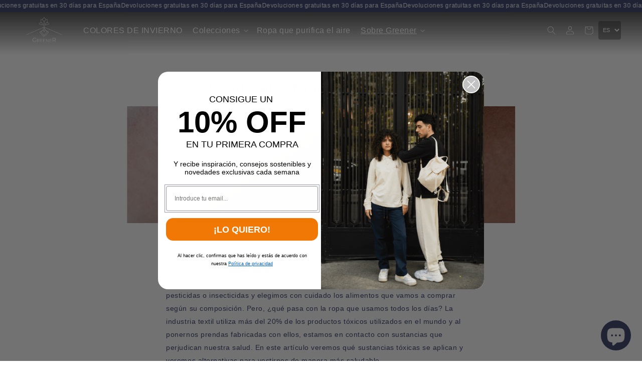

--- FILE ---
content_type: text/html; charset=utf-8
request_url: https://greenerwear.eu/blogs/articles/como-afecta-la-ropa-a-tu-piel
body_size: 163139
content:
<!doctype html>
<html class="no-js" lang="es">
  <head>
    

    <meta charset="utf-8">
    <meta http-equiv="X-UA-Compatible" content="IE=edge">
    <meta name="viewport" content="width=device-width,initial-scale=1">
    <meta name="theme-color" content="">
    <link rel="canonical" href="https://greenerwear.eu/blogs/articles/como-afecta-la-ropa-a-tu-piel">
    <link rel="preconnect" href="https://cdn.shopify.com" crossorigin><link rel="icon" type="image/png" href="//greenerwear.eu/cdn/shop/files/favicon_round_v2.png?crop=center&height=32&v=1679572386&width=32"><link rel="preconnect" href="https://fonts.shopifycdn.com" crossorigin><title>
      ¿Cómo afecta la ropa a tu piel?
 &ndash; Greener</title>

    
      <meta name="description" content="Estamos concienciados con la importancia de la alimentación y cómo afecta ésta a nuestra salud. Nos preocupamos por que el cultivo se realice de manera ecológica, sin pesticidas o insecticidas y elegimos con cuidado los alimentos que vamos a comprar según su composición. Pero, ¿qué pasa con la ropa que usamos todos los">
    

    

<meta property="og:site_name" content="Greener">
<meta property="og:url" content="https://greenerwear.eu/blogs/articles/como-afecta-la-ropa-a-tu-piel">
<meta property="og:title" content="¿Cómo afecta la ropa a tu piel?">
<meta property="og:type" content="article">
<meta property="og:description" content="Estamos concienciados con la importancia de la alimentación y cómo afecta ésta a nuestra salud. Nos preocupamos por que el cultivo se realice de manera ecológica, sin pesticidas o insecticidas y elegimos con cuidado los alimentos que vamos a comprar según su composición. Pero, ¿qué pasa con la ropa que usamos todos los"><meta property="og:image" content="http://greenerwear.eu/cdn/shop/articles/pexels-angela-roma-7480269.jpg?v=1697469577">
  <meta property="og:image:secure_url" content="https://greenerwear.eu/cdn/shop/articles/pexels-angela-roma-7480269.jpg?v=1697469577">
  <meta property="og:image:width" content="1167">
  <meta property="og:image:height" content="776"><meta name="twitter:card" content="summary_large_image">
<meta name="twitter:title" content="¿Cómo afecta la ropa a tu piel?">
<meta name="twitter:description" content="Estamos concienciados con la importancia de la alimentación y cómo afecta ésta a nuestra salud. Nos preocupamos por que el cultivo se realice de manera ecológica, sin pesticidas o insecticidas y elegimos con cuidado los alimentos que vamos a comprar según su composición. Pero, ¿qué pasa con la ropa que usamos todos los">


    <script src="//greenerwear.eu/cdn/shop/t/34/assets/global.js?v=21983822752126546011768402116" defer="defer"></script>
    <script>window.performance && window.performance.mark && window.performance.mark('shopify.content_for_header.start');</script><meta name="google-site-verification" content="vHgQ-E3vPvoaxBIPhB4WpBolMYyUqHKRHne2FVMEYHY">
<meta name="facebook-domain-verification" content="pwnyh9anhm17r7te559u7mr8wdkupa">
<meta id="shopify-digital-wallet" name="shopify-digital-wallet" content="/69696553248/digital_wallets/dialog">
<meta name="shopify-checkout-api-token" content="89f809c0cd29ba47fe6edb49727deb64">
<meta id="in-context-paypal-metadata" data-shop-id="69696553248" data-venmo-supported="false" data-environment="production" data-locale="es_ES" data-paypal-v4="true" data-currency="EUR">
<link rel="alternate" type="application/atom+xml" title="Feed" href="/blogs/articles.atom" />
<link rel="alternate" hreflang="x-default" href="https://greenerwear.eu/blogs/articles/como-afecta-la-ropa-a-tu-piel">
<link rel="alternate" hreflang="es" href="https://greenerwear.eu/blogs/articles/como-afecta-la-ropa-a-tu-piel">
<link rel="alternate" hreflang="en-AT" href="https://greenerwear.eu/en-eu/blogs/articles/como-afecta-la-ropa-a-tu-piel">
<link rel="alternate" hreflang="fr-AT" href="https://greenerwear.eu/fr-eu/blogs/articles/como-afecta-la-ropa-a-tu-piel">
<link rel="alternate" hreflang="es-AT" href="https://greenerwear.eu/es-eu/blogs/articles/como-afecta-la-ropa-a-tu-piel">
<link rel="alternate" hreflang="en-BE" href="https://greenerwear.eu/en-eu/blogs/articles/como-afecta-la-ropa-a-tu-piel">
<link rel="alternate" hreflang="fr-BE" href="https://greenerwear.eu/fr-eu/blogs/articles/como-afecta-la-ropa-a-tu-piel">
<link rel="alternate" hreflang="es-BE" href="https://greenerwear.eu/es-eu/blogs/articles/como-afecta-la-ropa-a-tu-piel">
<link rel="alternate" hreflang="en-CZ" href="https://greenerwear.eu/en-eu/blogs/articles/como-afecta-la-ropa-a-tu-piel">
<link rel="alternate" hreflang="fr-CZ" href="https://greenerwear.eu/fr-eu/blogs/articles/como-afecta-la-ropa-a-tu-piel">
<link rel="alternate" hreflang="es-CZ" href="https://greenerwear.eu/es-eu/blogs/articles/como-afecta-la-ropa-a-tu-piel">
<link rel="alternate" hreflang="en-DE" href="https://greenerwear.eu/en-eu/blogs/articles/como-afecta-la-ropa-a-tu-piel">
<link rel="alternate" hreflang="fr-DE" href="https://greenerwear.eu/fr-eu/blogs/articles/como-afecta-la-ropa-a-tu-piel">
<link rel="alternate" hreflang="es-DE" href="https://greenerwear.eu/es-eu/blogs/articles/como-afecta-la-ropa-a-tu-piel">
<link rel="alternate" hreflang="en-DK" href="https://greenerwear.eu/en-eu/blogs/articles/como-afecta-la-ropa-a-tu-piel">
<link rel="alternate" hreflang="fr-DK" href="https://greenerwear.eu/fr-eu/blogs/articles/como-afecta-la-ropa-a-tu-piel">
<link rel="alternate" hreflang="es-DK" href="https://greenerwear.eu/es-eu/blogs/articles/como-afecta-la-ropa-a-tu-piel">
<link rel="alternate" hreflang="en-FI" href="https://greenerwear.eu/en-eu/blogs/articles/como-afecta-la-ropa-a-tu-piel">
<link rel="alternate" hreflang="fr-FI" href="https://greenerwear.eu/fr-eu/blogs/articles/como-afecta-la-ropa-a-tu-piel">
<link rel="alternate" hreflang="es-FI" href="https://greenerwear.eu/es-eu/blogs/articles/como-afecta-la-ropa-a-tu-piel">
<link rel="alternate" hreflang="en-FR" href="https://greenerwear.eu/en-eu/blogs/articles/como-afecta-la-ropa-a-tu-piel">
<link rel="alternate" hreflang="fr-FR" href="https://greenerwear.eu/fr-eu/blogs/articles/como-afecta-la-ropa-a-tu-piel">
<link rel="alternate" hreflang="es-FR" href="https://greenerwear.eu/es-eu/blogs/articles/como-afecta-la-ropa-a-tu-piel">
<link rel="alternate" hreflang="en-IE" href="https://greenerwear.eu/en-eu/blogs/articles/como-afecta-la-ropa-a-tu-piel">
<link rel="alternate" hreflang="fr-IE" href="https://greenerwear.eu/fr-eu/blogs/articles/como-afecta-la-ropa-a-tu-piel">
<link rel="alternate" hreflang="es-IE" href="https://greenerwear.eu/es-eu/blogs/articles/como-afecta-la-ropa-a-tu-piel">
<link rel="alternate" hreflang="en-IT" href="https://greenerwear.eu/en-eu/blogs/articles/como-afecta-la-ropa-a-tu-piel">
<link rel="alternate" hreflang="fr-IT" href="https://greenerwear.eu/fr-eu/blogs/articles/como-afecta-la-ropa-a-tu-piel">
<link rel="alternate" hreflang="es-IT" href="https://greenerwear.eu/es-eu/blogs/articles/como-afecta-la-ropa-a-tu-piel">
<link rel="alternate" hreflang="en-NO" href="https://greenerwear.eu/en-eu/blogs/articles/como-afecta-la-ropa-a-tu-piel">
<link rel="alternate" hreflang="fr-NO" href="https://greenerwear.eu/fr-eu/blogs/articles/como-afecta-la-ropa-a-tu-piel">
<link rel="alternate" hreflang="es-NO" href="https://greenerwear.eu/es-eu/blogs/articles/como-afecta-la-ropa-a-tu-piel">
<link rel="alternate" hreflang="en-PL" href="https://greenerwear.eu/en-eu/blogs/articles/como-afecta-la-ropa-a-tu-piel">
<link rel="alternate" hreflang="fr-PL" href="https://greenerwear.eu/fr-eu/blogs/articles/como-afecta-la-ropa-a-tu-piel">
<link rel="alternate" hreflang="es-PL" href="https://greenerwear.eu/es-eu/blogs/articles/como-afecta-la-ropa-a-tu-piel">
<link rel="alternate" hreflang="en-PT" href="https://greenerwear.eu/en-eu/blogs/articles/como-afecta-la-ropa-a-tu-piel">
<link rel="alternate" hreflang="fr-PT" href="https://greenerwear.eu/fr-eu/blogs/articles/como-afecta-la-ropa-a-tu-piel">
<link rel="alternate" hreflang="es-PT" href="https://greenerwear.eu/es-eu/blogs/articles/como-afecta-la-ropa-a-tu-piel">
<link rel="alternate" hreflang="en-SE" href="https://greenerwear.eu/en-eu/blogs/articles/como-afecta-la-ropa-a-tu-piel">
<link rel="alternate" hreflang="fr-SE" href="https://greenerwear.eu/fr-eu/blogs/articles/como-afecta-la-ropa-a-tu-piel">
<link rel="alternate" hreflang="es-SE" href="https://greenerwear.eu/es-eu/blogs/articles/como-afecta-la-ropa-a-tu-piel">
<link rel="alternate" hreflang="en-LU" href="https://greenerwear.eu/en-eu/blogs/articles/como-afecta-la-ropa-a-tu-piel">
<link rel="alternate" hreflang="fr-LU" href="https://greenerwear.eu/fr-eu/blogs/articles/como-afecta-la-ropa-a-tu-piel">
<link rel="alternate" hreflang="es-LU" href="https://greenerwear.eu/es-eu/blogs/articles/como-afecta-la-ropa-a-tu-piel">
<link rel="alternate" hreflang="en-HU" href="https://greenerwear.eu/en-eu/blogs/articles/como-afecta-la-ropa-a-tu-piel">
<link rel="alternate" hreflang="fr-HU" href="https://greenerwear.eu/fr-eu/blogs/articles/como-afecta-la-ropa-a-tu-piel">
<link rel="alternate" hreflang="es-HU" href="https://greenerwear.eu/es-eu/blogs/articles/como-afecta-la-ropa-a-tu-piel">
<link rel="alternate" hreflang="en-GR" href="https://greenerwear.eu/en-eu/blogs/articles/como-afecta-la-ropa-a-tu-piel">
<link rel="alternate" hreflang="fr-GR" href="https://greenerwear.eu/fr-eu/blogs/articles/como-afecta-la-ropa-a-tu-piel">
<link rel="alternate" hreflang="es-GR" href="https://greenerwear.eu/es-eu/blogs/articles/como-afecta-la-ropa-a-tu-piel">
<link rel="alternate" hreflang="en-LV" href="https://greenerwear.eu/en-eu/blogs/articles/como-afecta-la-ropa-a-tu-piel">
<link rel="alternate" hreflang="fr-LV" href="https://greenerwear.eu/fr-eu/blogs/articles/como-afecta-la-ropa-a-tu-piel">
<link rel="alternate" hreflang="es-LV" href="https://greenerwear.eu/es-eu/blogs/articles/como-afecta-la-ropa-a-tu-piel">
<link rel="alternate" hreflang="en-LT" href="https://greenerwear.eu/en-eu/blogs/articles/como-afecta-la-ropa-a-tu-piel">
<link rel="alternate" hreflang="fr-LT" href="https://greenerwear.eu/fr-eu/blogs/articles/como-afecta-la-ropa-a-tu-piel">
<link rel="alternate" hreflang="es-LT" href="https://greenerwear.eu/es-eu/blogs/articles/como-afecta-la-ropa-a-tu-piel">
<link rel="alternate" hreflang="en-EE" href="https://greenerwear.eu/en-eu/blogs/articles/como-afecta-la-ropa-a-tu-piel">
<link rel="alternate" hreflang="fr-EE" href="https://greenerwear.eu/fr-eu/blogs/articles/como-afecta-la-ropa-a-tu-piel">
<link rel="alternate" hreflang="es-EE" href="https://greenerwear.eu/es-eu/blogs/articles/como-afecta-la-ropa-a-tu-piel">
<link rel="alternate" hreflang="en-BG" href="https://greenerwear.eu/en-eu/blogs/articles/como-afecta-la-ropa-a-tu-piel">
<link rel="alternate" hreflang="fr-BG" href="https://greenerwear.eu/fr-eu/blogs/articles/como-afecta-la-ropa-a-tu-piel">
<link rel="alternate" hreflang="es-BG" href="https://greenerwear.eu/es-eu/blogs/articles/como-afecta-la-ropa-a-tu-piel">
<link rel="alternate" hreflang="en-HR" href="https://greenerwear.eu/en-eu/blogs/articles/como-afecta-la-ropa-a-tu-piel">
<link rel="alternate" hreflang="fr-HR" href="https://greenerwear.eu/fr-eu/blogs/articles/como-afecta-la-ropa-a-tu-piel">
<link rel="alternate" hreflang="es-HR" href="https://greenerwear.eu/es-eu/blogs/articles/como-afecta-la-ropa-a-tu-piel">
<link rel="alternate" hreflang="en-RO" href="https://greenerwear.eu/en-eu/blogs/articles/como-afecta-la-ropa-a-tu-piel">
<link rel="alternate" hreflang="fr-RO" href="https://greenerwear.eu/fr-eu/blogs/articles/como-afecta-la-ropa-a-tu-piel">
<link rel="alternate" hreflang="es-RO" href="https://greenerwear.eu/es-eu/blogs/articles/como-afecta-la-ropa-a-tu-piel">
<link rel="alternate" hreflang="en-SK" href="https://greenerwear.eu/en-eu/blogs/articles/como-afecta-la-ropa-a-tu-piel">
<link rel="alternate" hreflang="fr-SK" href="https://greenerwear.eu/fr-eu/blogs/articles/como-afecta-la-ropa-a-tu-piel">
<link rel="alternate" hreflang="es-SK" href="https://greenerwear.eu/es-eu/blogs/articles/como-afecta-la-ropa-a-tu-piel">
<link rel="alternate" hreflang="en-SI" href="https://greenerwear.eu/en-eu/blogs/articles/como-afecta-la-ropa-a-tu-piel">
<link rel="alternate" hreflang="fr-SI" href="https://greenerwear.eu/fr-eu/blogs/articles/como-afecta-la-ropa-a-tu-piel">
<link rel="alternate" hreflang="es-SI" href="https://greenerwear.eu/es-eu/blogs/articles/como-afecta-la-ropa-a-tu-piel">
<link rel="alternate" hreflang="en-NL" href="https://greenerwear.eu/en-eu/blogs/articles/como-afecta-la-ropa-a-tu-piel">
<link rel="alternate" hreflang="fr-NL" href="https://greenerwear.eu/fr-eu/blogs/articles/como-afecta-la-ropa-a-tu-piel">
<link rel="alternate" hreflang="es-NL" href="https://greenerwear.eu/es-eu/blogs/articles/como-afecta-la-ropa-a-tu-piel">
<script async="async" src="/checkouts/internal/preloads.js?locale=es-ES"></script>
<link rel="preconnect" href="https://shop.app" crossorigin="anonymous">
<script async="async" src="https://shop.app/checkouts/internal/preloads.js?locale=es-ES&shop_id=69696553248" crossorigin="anonymous"></script>
<script id="apple-pay-shop-capabilities" type="application/json">{"shopId":69696553248,"countryCode":"ES","currencyCode":"EUR","merchantCapabilities":["supports3DS"],"merchantId":"gid:\/\/shopify\/Shop\/69696553248","merchantName":"Greener","requiredBillingContactFields":["postalAddress","email","phone"],"requiredShippingContactFields":["postalAddress","email","phone"],"shippingType":"shipping","supportedNetworks":["visa","maestro","masterCard","amex"],"total":{"type":"pending","label":"Greener","amount":"1.00"},"shopifyPaymentsEnabled":true,"supportsSubscriptions":true}</script>
<script id="shopify-features" type="application/json">{"accessToken":"89f809c0cd29ba47fe6edb49727deb64","betas":["rich-media-storefront-analytics"],"domain":"greenerwear.eu","predictiveSearch":true,"shopId":69696553248,"locale":"es"}</script>
<script>var Shopify = Shopify || {};
Shopify.shop = "greener-wear-shop.myshopify.com";
Shopify.locale = "es";
Shopify.currency = {"active":"EUR","rate":"1.0"};
Shopify.country = "ES";
Shopify.theme = {"name":" Sense - 20250506","id":190866882906,"schema_name":"Sense","schema_version":"5.0.1","theme_store_id":1356,"role":"main"};
Shopify.theme.handle = "null";
Shopify.theme.style = {"id":null,"handle":null};
Shopify.cdnHost = "greenerwear.eu/cdn";
Shopify.routes = Shopify.routes || {};
Shopify.routes.root = "/";</script>
<script type="module">!function(o){(o.Shopify=o.Shopify||{}).modules=!0}(window);</script>
<script>!function(o){function n(){var o=[];function n(){o.push(Array.prototype.slice.apply(arguments))}return n.q=o,n}var t=o.Shopify=o.Shopify||{};t.loadFeatures=n(),t.autoloadFeatures=n()}(window);</script>
<script>
  window.ShopifyPay = window.ShopifyPay || {};
  window.ShopifyPay.apiHost = "shop.app\/pay";
  window.ShopifyPay.redirectState = null;
</script>
<script id="shop-js-analytics" type="application/json">{"pageType":"article"}</script>
<script defer="defer" async type="module" src="//greenerwear.eu/cdn/shopifycloud/shop-js/modules/v2/client.init-shop-cart-sync_CQSBDXtZ.es.esm.js"></script>
<script defer="defer" async type="module" src="//greenerwear.eu/cdn/shopifycloud/shop-js/modules/v2/chunk.common_B4Ara4uI.esm.js"></script>
<script type="module">
  await import("//greenerwear.eu/cdn/shopifycloud/shop-js/modules/v2/client.init-shop-cart-sync_CQSBDXtZ.es.esm.js");
await import("//greenerwear.eu/cdn/shopifycloud/shop-js/modules/v2/chunk.common_B4Ara4uI.esm.js");

  window.Shopify.SignInWithShop?.initShopCartSync?.({"fedCMEnabled":true,"windoidEnabled":true});

</script>
<script>
  window.Shopify = window.Shopify || {};
  if (!window.Shopify.featureAssets) window.Shopify.featureAssets = {};
  window.Shopify.featureAssets['shop-js'] = {"shop-cart-sync":["modules/v2/client.shop-cart-sync_CDBOjHsF.es.esm.js","modules/v2/chunk.common_B4Ara4uI.esm.js"],"init-fed-cm":["modules/v2/client.init-fed-cm_AFrmjtFb.es.esm.js","modules/v2/chunk.common_B4Ara4uI.esm.js"],"init-shop-email-lookup-coordinator":["modules/v2/client.init-shop-email-lookup-coordinator_hSTRqCGI.es.esm.js","modules/v2/chunk.common_B4Ara4uI.esm.js"],"init-shop-cart-sync":["modules/v2/client.init-shop-cart-sync_CQSBDXtZ.es.esm.js","modules/v2/chunk.common_B4Ara4uI.esm.js"],"shop-cash-offers":["modules/v2/client.shop-cash-offers_fV7u40OM.es.esm.js","modules/v2/chunk.common_B4Ara4uI.esm.js","modules/v2/chunk.modal_CvJBMt43.esm.js"],"shop-toast-manager":["modules/v2/client.shop-toast-manager_BIjRHEUq.es.esm.js","modules/v2/chunk.common_B4Ara4uI.esm.js"],"init-windoid":["modules/v2/client.init-windoid_t9vSJUIk.es.esm.js","modules/v2/chunk.common_B4Ara4uI.esm.js"],"shop-button":["modules/v2/client.shop-button_a2YJW5bq.es.esm.js","modules/v2/chunk.common_B4Ara4uI.esm.js"],"avatar":["modules/v2/client.avatar_BTnouDA3.es.esm.js"],"init-customer-accounts-sign-up":["modules/v2/client.init-customer-accounts-sign-up_CFAR0ptT.es.esm.js","modules/v2/client.shop-login-button_BwuAhl4U.es.esm.js","modules/v2/chunk.common_B4Ara4uI.esm.js","modules/v2/chunk.modal_CvJBMt43.esm.js"],"pay-button":["modules/v2/client.pay-button_Dm8V8R6s.es.esm.js","modules/v2/chunk.common_B4Ara4uI.esm.js"],"init-shop-for-new-customer-accounts":["modules/v2/client.init-shop-for-new-customer-accounts_C5bn4N1F.es.esm.js","modules/v2/client.shop-login-button_BwuAhl4U.es.esm.js","modules/v2/chunk.common_B4Ara4uI.esm.js","modules/v2/chunk.modal_CvJBMt43.esm.js"],"shop-login-button":["modules/v2/client.shop-login-button_BwuAhl4U.es.esm.js","modules/v2/chunk.common_B4Ara4uI.esm.js","modules/v2/chunk.modal_CvJBMt43.esm.js"],"shop-follow-button":["modules/v2/client.shop-follow-button_C2g0hHLb.es.esm.js","modules/v2/chunk.common_B4Ara4uI.esm.js","modules/v2/chunk.modal_CvJBMt43.esm.js"],"init-customer-accounts":["modules/v2/client.init-customer-accounts_5oEjwo2L.es.esm.js","modules/v2/client.shop-login-button_BwuAhl4U.es.esm.js","modules/v2/chunk.common_B4Ara4uI.esm.js","modules/v2/chunk.modal_CvJBMt43.esm.js"],"lead-capture":["modules/v2/client.lead-capture_Zvcd8REY.es.esm.js","modules/v2/chunk.common_B4Ara4uI.esm.js","modules/v2/chunk.modal_CvJBMt43.esm.js"],"checkout-modal":["modules/v2/client.checkout-modal_D3IcSrL4.es.esm.js","modules/v2/chunk.common_B4Ara4uI.esm.js","modules/v2/chunk.modal_CvJBMt43.esm.js"],"shop-login":["modules/v2/client.shop-login_qD0fulm4.es.esm.js","modules/v2/chunk.common_B4Ara4uI.esm.js","modules/v2/chunk.modal_CvJBMt43.esm.js"],"payment-terms":["modules/v2/client.payment-terms_KgfVM9CO.es.esm.js","modules/v2/chunk.common_B4Ara4uI.esm.js","modules/v2/chunk.modal_CvJBMt43.esm.js"]};
</script>
<script>(function() {
  var isLoaded = false;
  function asyncLoad() {
    if (isLoaded) return;
    isLoaded = true;
    var urls = ["https:\/\/pixee.gropulse.com\/js\/active.js?shop=greener-wear-shop.myshopify.com","https:\/\/s3.eu-west-1.amazonaws.com\/production-klarna-il-shopify-osm\/d3bc5d6366701989e2db5a93793900883f2d31a6\/greener-wear-shop.myshopify.com-1768403582931.js?shop=greener-wear-shop.myshopify.com"];
    for (var i = 0; i < urls.length; i++) {
      var s = document.createElement('script');
      s.type = 'text/javascript';
      s.async = true;
      s.src = urls[i];
      var x = document.getElementsByTagName('script')[0];
      x.parentNode.insertBefore(s, x);
    }
  };
  if(window.attachEvent) {
    window.attachEvent('onload', asyncLoad);
  } else {
    window.addEventListener('load', asyncLoad, false);
  }
})();</script>
<script id="__st">var __st={"a":69696553248,"offset":3600,"reqid":"4dc18469-b9ee-4ece-bbf2-4da3cf0a1039-1768569757","pageurl":"greenerwear.eu\/blogs\/articles\/como-afecta-la-ropa-a-tu-piel","s":"articles-606446715226","u":"78f73eb4f799","p":"article","rtyp":"article","rid":606446715226};</script>
<script>window.ShopifyPaypalV4VisibilityTracking = true;</script>
<script id="captcha-bootstrap">!function(){'use strict';const t='contact',e='account',n='new_comment',o=[[t,t],['blogs',n],['comments',n],[t,'customer']],c=[[e,'customer_login'],[e,'guest_login'],[e,'recover_customer_password'],[e,'create_customer']],r=t=>t.map((([t,e])=>`form[action*='/${t}']:not([data-nocaptcha='true']) input[name='form_type'][value='${e}']`)).join(','),a=t=>()=>t?[...document.querySelectorAll(t)].map((t=>t.form)):[];function s(){const t=[...o],e=r(t);return a(e)}const i='password',u='form_key',d=['recaptcha-v3-token','g-recaptcha-response','h-captcha-response',i],f=()=>{try{return window.sessionStorage}catch{return}},m='__shopify_v',_=t=>t.elements[u];function p(t,e,n=!1){try{const o=window.sessionStorage,c=JSON.parse(o.getItem(e)),{data:r}=function(t){const{data:e,action:n}=t;return t[m]||n?{data:e,action:n}:{data:t,action:n}}(c);for(const[e,n]of Object.entries(r))t.elements[e]&&(t.elements[e].value=n);n&&o.removeItem(e)}catch(o){console.error('form repopulation failed',{error:o})}}const l='form_type',E='cptcha';function T(t){t.dataset[E]=!0}const w=window,h=w.document,L='Shopify',v='ce_forms',y='captcha';let A=!1;((t,e)=>{const n=(g='f06e6c50-85a8-45c8-87d0-21a2b65856fe',I='https://cdn.shopify.com/shopifycloud/storefront-forms-hcaptcha/ce_storefront_forms_captcha_hcaptcha.v1.5.2.iife.js',D={infoText:'Protegido por hCaptcha',privacyText:'Privacidad',termsText:'Términos'},(t,e,n)=>{const o=w[L][v],c=o.bindForm;if(c)return c(t,g,e,D).then(n);var r;o.q.push([[t,g,e,D],n]),r=I,A||(h.body.append(Object.assign(h.createElement('script'),{id:'captcha-provider',async:!0,src:r})),A=!0)});var g,I,D;w[L]=w[L]||{},w[L][v]=w[L][v]||{},w[L][v].q=[],w[L][y]=w[L][y]||{},w[L][y].protect=function(t,e){n(t,void 0,e),T(t)},Object.freeze(w[L][y]),function(t,e,n,w,h,L){const[v,y,A,g]=function(t,e,n){const i=e?o:[],u=t?c:[],d=[...i,...u],f=r(d),m=r(i),_=r(d.filter((([t,e])=>n.includes(e))));return[a(f),a(m),a(_),s()]}(w,h,L),I=t=>{const e=t.target;return e instanceof HTMLFormElement?e:e&&e.form},D=t=>v().includes(t);t.addEventListener('submit',(t=>{const e=I(t);if(!e)return;const n=D(e)&&!e.dataset.hcaptchaBound&&!e.dataset.recaptchaBound,o=_(e),c=g().includes(e)&&(!o||!o.value);(n||c)&&t.preventDefault(),c&&!n&&(function(t){try{if(!f())return;!function(t){const e=f();if(!e)return;const n=_(t);if(!n)return;const o=n.value;o&&e.removeItem(o)}(t);const e=Array.from(Array(32),(()=>Math.random().toString(36)[2])).join('');!function(t,e){_(t)||t.append(Object.assign(document.createElement('input'),{type:'hidden',name:u})),t.elements[u].value=e}(t,e),function(t,e){const n=f();if(!n)return;const o=[...t.querySelectorAll(`input[type='${i}']`)].map((({name:t})=>t)),c=[...d,...o],r={};for(const[a,s]of new FormData(t).entries())c.includes(a)||(r[a]=s);n.setItem(e,JSON.stringify({[m]:1,action:t.action,data:r}))}(t,e)}catch(e){console.error('failed to persist form',e)}}(e),e.submit())}));const S=(t,e)=>{t&&!t.dataset[E]&&(n(t,e.some((e=>e===t))),T(t))};for(const o of['focusin','change'])t.addEventListener(o,(t=>{const e=I(t);D(e)&&S(e,y())}));const B=e.get('form_key'),M=e.get(l),P=B&&M;t.addEventListener('DOMContentLoaded',(()=>{const t=y();if(P)for(const e of t)e.elements[l].value===M&&p(e,B);[...new Set([...A(),...v().filter((t=>'true'===t.dataset.shopifyCaptcha))])].forEach((e=>S(e,t)))}))}(h,new URLSearchParams(w.location.search),n,t,e,['guest_login'])})(!0,!0)}();</script>
<script integrity="sha256-4kQ18oKyAcykRKYeNunJcIwy7WH5gtpwJnB7kiuLZ1E=" data-source-attribution="shopify.loadfeatures" defer="defer" src="//greenerwear.eu/cdn/shopifycloud/storefront/assets/storefront/load_feature-a0a9edcb.js" crossorigin="anonymous"></script>
<script crossorigin="anonymous" defer="defer" src="//greenerwear.eu/cdn/shopifycloud/storefront/assets/shopify_pay/storefront-65b4c6d7.js?v=20250812"></script>
<script data-source-attribution="shopify.dynamic_checkout.dynamic.init">var Shopify=Shopify||{};Shopify.PaymentButton=Shopify.PaymentButton||{isStorefrontPortableWallets:!0,init:function(){window.Shopify.PaymentButton.init=function(){};var t=document.createElement("script");t.src="https://greenerwear.eu/cdn/shopifycloud/portable-wallets/latest/portable-wallets.es.js",t.type="module",document.head.appendChild(t)}};
</script>
<script data-source-attribution="shopify.dynamic_checkout.buyer_consent">
  function portableWalletsHideBuyerConsent(e){var t=document.getElementById("shopify-buyer-consent"),n=document.getElementById("shopify-subscription-policy-button");t&&n&&(t.classList.add("hidden"),t.setAttribute("aria-hidden","true"),n.removeEventListener("click",e))}function portableWalletsShowBuyerConsent(e){var t=document.getElementById("shopify-buyer-consent"),n=document.getElementById("shopify-subscription-policy-button");t&&n&&(t.classList.remove("hidden"),t.removeAttribute("aria-hidden"),n.addEventListener("click",e))}window.Shopify?.PaymentButton&&(window.Shopify.PaymentButton.hideBuyerConsent=portableWalletsHideBuyerConsent,window.Shopify.PaymentButton.showBuyerConsent=portableWalletsShowBuyerConsent);
</script>
<script data-source-attribution="shopify.dynamic_checkout.cart.bootstrap">document.addEventListener("DOMContentLoaded",(function(){function t(){return document.querySelector("shopify-accelerated-checkout-cart, shopify-accelerated-checkout")}if(t())Shopify.PaymentButton.init();else{new MutationObserver((function(e,n){t()&&(Shopify.PaymentButton.init(),n.disconnect())})).observe(document.body,{childList:!0,subtree:!0})}}));
</script>
<script id='scb4127' type='text/javascript' async='' src='https://greenerwear.eu/cdn/shopifycloud/privacy-banner/storefront-banner.js'></script><link id="shopify-accelerated-checkout-styles" rel="stylesheet" media="screen" href="https://greenerwear.eu/cdn/shopifycloud/portable-wallets/latest/accelerated-checkout-backwards-compat.css" crossorigin="anonymous">
<style id="shopify-accelerated-checkout-cart">
        #shopify-buyer-consent {
  margin-top: 1em;
  display: inline-block;
  width: 100%;
}

#shopify-buyer-consent.hidden {
  display: none;
}

#shopify-subscription-policy-button {
  background: none;
  border: none;
  padding: 0;
  text-decoration: underline;
  font-size: inherit;
  cursor: pointer;
}

#shopify-subscription-policy-button::before {
  box-shadow: none;
}

      </style>
<script id="sections-script" data-sections="header,footer" defer="defer" src="//greenerwear.eu/cdn/shop/t/34/compiled_assets/scripts.js?5138"></script>
<script>window.performance && window.performance.mark && window.performance.mark('shopify.content_for_header.end');</script>


    <!-- Google tag (gtag.js) -->
    <script async src="https://www.googletagmanager.com/gtag/js?id=AW-10858063019">
    </script>
    <script>
      window.dataLayer = window.dataLayer || [];
      function gtag(){dataLayer.push(arguments);}
      gtag('js', new Date());
    
      gtag('config', 'AW-10858063019');
    </script>

    <style data-shopify>
      @font-face {
  font-family: Montserrat;
  font-weight: 500;
  font-style: normal;
  font-display: swap;
  src: url("//greenerwear.eu/cdn/fonts/montserrat/montserrat_n5.07ef3781d9c78c8b93c98419da7ad4fbeebb6635.woff2") format("woff2"),
       url("//greenerwear.eu/cdn/fonts/montserrat/montserrat_n5.adf9b4bd8b0e4f55a0b203cdd84512667e0d5e4d.woff") format("woff");
}

      @font-face {
  font-family: Montserrat;
  font-weight: 700;
  font-style: normal;
  font-display: swap;
  src: url("//greenerwear.eu/cdn/fonts/montserrat/montserrat_n7.3c434e22befd5c18a6b4afadb1e3d77c128c7939.woff2") format("woff2"),
       url("//greenerwear.eu/cdn/fonts/montserrat/montserrat_n7.5d9fa6e2cae713c8fb539a9876489d86207fe957.woff") format("woff");
}

      @font-face {
  font-family: Montserrat;
  font-weight: 500;
  font-style: italic;
  font-display: swap;
  src: url("//greenerwear.eu/cdn/fonts/montserrat/montserrat_i5.d3a783eb0cc26f2fda1e99d1dfec3ebaea1dc164.woff2") format("woff2"),
       url("//greenerwear.eu/cdn/fonts/montserrat/montserrat_i5.76d414ea3d56bb79ef992a9c62dce2e9063bc062.woff") format("woff");
}

      @font-face {
  font-family: Montserrat;
  font-weight: 700;
  font-style: italic;
  font-display: swap;
  src: url("//greenerwear.eu/cdn/fonts/montserrat/montserrat_i7.a0d4a463df4f146567d871890ffb3c80408e7732.woff2") format("woff2"),
       url("//greenerwear.eu/cdn/fonts/montserrat/montserrat_i7.f6ec9f2a0681acc6f8152c40921d2a4d2e1a2c78.woff") format("woff");
}

      @font-face {
  font-family: Asul;
  font-weight: 400;
  font-style: normal;
  font-display: swap;
  src: url("//greenerwear.eu/cdn/fonts/asul/asul_n4.814c5323104eaec8052c156ea81d27e4cc2ecc89.woff2") format("woff2"),
       url("//greenerwear.eu/cdn/fonts/asul/asul_n4.fad4580d0c2a0762bf2eec95df0ca1bba03e7345.woff") format("woff");
}


      :root {
        --font-body-family: Montserrat, sans-serif;
        --font-body-style: normal;
        --font-body-weight: 500;
        --font-body-weight-bold: 800;

        --font-heading-family: Asul, serif;
        --font-heading-style: normal;
        --font-heading-weight: 400;

        --font-body-scale: 0.85;
        --font-heading-scale: 1.0;

        --color-base-text: 51, 59, 103;
        --color-shadow: 51, 59, 103;
        --color-base-background-1: 255, 255, 255;
        --color-base-background-2: 244, 255, 251;
        --color-base-solid-button-labels: 255, 255, 255;
        --color-base-outline-button-labels: 51, 59, 103;
        --color-base-accent-1: 88, 66, 63;
        --color-base-accent-2: 51, 59, 103;
        --payment-terms-background-color: #ffffff;

        --gradient-base-background-1: #ffffff;
        --gradient-base-background-2: linear-gradient(0deg, rgba(255, 241, 232, 0.85), rgba(255, 241, 232, 0.85) 100%);
        --gradient-base-accent-1: #58423f;
        --gradient-base-accent-2: #333b67;

        --media-padding: px;
        --media-border-opacity: 0.0;
        --media-border-width: 0px;
        --media-radius: 0px;
        --media-shadow-opacity: 0.0;
        --media-shadow-horizontal-offset: 0px;
        --media-shadow-vertical-offset: 0px;
        --media-shadow-blur-radius: 0px;
        --media-shadow-visible: 0;

        --page-width: 160rem;
        --page-width-margin: 0rem;

        --product-card-image-padding: 0.0rem;
        --product-card-corner-radius: 0.0rem;
        --product-card-text-alignment: center;
        --product-card-border-width: 0.0rem;
        --product-card-border-opacity: 0.1;
        --product-card-shadow-opacity: 0.05;
        --product-card-shadow-visible: 1;
        --product-card-shadow-horizontal-offset: 1.0rem;
        --product-card-shadow-vertical-offset: 1.0rem;
        --product-card-shadow-blur-radius: 3.5rem;

        --collection-card-image-padding: 0.0rem;
        --collection-card-corner-radius: 0.0rem;
        --collection-card-text-alignment: center;
        --collection-card-border-width: 0.0rem;
        --collection-card-border-opacity: 0.1;
        --collection-card-shadow-opacity: 0.05;
        --collection-card-shadow-visible: 1;
        --collection-card-shadow-horizontal-offset: 1.0rem;
        --collection-card-shadow-vertical-offset: 1.0rem;
        --collection-card-shadow-blur-radius: 3.5rem;

        --blog-card-image-padding: 0.0rem;
        --blog-card-corner-radius: 0.0rem;
        --blog-card-text-alignment: center;
        --blog-card-border-width: 0.0rem;
        --blog-card-border-opacity: 0.1;
        --blog-card-shadow-opacity: 0.05;
        --blog-card-shadow-visible: 1;
        --blog-card-shadow-horizontal-offset: 1.0rem;
        --blog-card-shadow-vertical-offset: 1.0rem;
        --blog-card-shadow-blur-radius: 3.5rem;

        --badge-corner-radius: 2.0rem;

        --popup-border-width: 1px;
        --popup-border-opacity: 0.1;
        --popup-corner-radius: 22px;
        --popup-shadow-opacity: 0.1;
        --popup-shadow-horizontal-offset: 10px;
        --popup-shadow-vertical-offset: 12px;
        --popup-shadow-blur-radius: 20px;

        --drawer-border-width: 1px;
        --drawer-border-opacity: 0.1;
        --drawer-shadow-opacity: 0.0;
        --drawer-shadow-horizontal-offset: 0px;
        --drawer-shadow-vertical-offset: 4px;
        --drawer-shadow-blur-radius: 5px;

        --spacing-sections-desktop: 36px;
        --spacing-sections-mobile: 25px;

        --grid-desktop-vertical-spacing: 40px;
        --grid-desktop-horizontal-spacing: 40px;
        --grid-mobile-vertical-spacing: 20px;
        --grid-mobile-horizontal-spacing: 20px;

        --text-boxes-border-opacity: 0.1;
        --text-boxes-border-width: 0px;
        --text-boxes-radius: 0px;
        --text-boxes-shadow-opacity: 0.0;
        --text-boxes-shadow-visible: 0;
        --text-boxes-shadow-horizontal-offset: 10px;
        --text-boxes-shadow-vertical-offset: 12px;
        --text-boxes-shadow-blur-radius: 20px;

        --buttons-radius: 0px;
        --buttons-radius-outset: 0px;
        --buttons-border-width: 0px;
        --buttons-border-opacity: 0.0;
        --buttons-shadow-opacity: 0.0;
        --buttons-shadow-visible: 0;
        --buttons-shadow-horizontal-offset: 0px;
        --buttons-shadow-vertical-offset: 4px;
        --buttons-shadow-blur-radius: 5px;
        --buttons-border-offset: 0px;

        --inputs-radius: 10px;
        --inputs-border-width: 1px;
        --inputs-border-opacity: 0.55;
        --inputs-shadow-opacity: 0.0;
        --inputs-shadow-horizontal-offset: 0px;
        --inputs-margin-offset: 0px;
        --inputs-shadow-vertical-offset: 4px;
        --inputs-shadow-blur-radius: 5px;
        --inputs-radius-outset: 11px;

        --variant-pills-radius: 0px;
        --variant-pills-border-width: 0px;
        --variant-pills-border-opacity: 0.1;
        --variant-pills-shadow-opacity: 0.0;
        --variant-pills-shadow-horizontal-offset: 0px;
        --variant-pills-shadow-vertical-offset: 4px;
        --variant-pills-shadow-blur-radius: 5px;
      }

      *,
      *::before,
      *::after {
        box-sizing: inherit;
      }

      html {
        box-sizing: border-box;
        font-size: calc(var(--font-body-scale) * 62.5%);
        height: 100%;
      }

      body {
        display: grid;
        grid-template-rows: auto auto 1fr auto;
        grid-template-columns: 100%;
        min-height: 100%;
        margin: 0;
        font-size: 1.5rem;
        letter-spacing: 0.06rem;
        line-height: calc(1 + 0.8 / var(--font-body-scale));
        font-family: var(--font-body-family);
        font-style: var(--font-body-style);
        font-weight: var(--font-body-weight);
      }

      @media screen and (min-width: 750px) {
        body {
          font-size: 1.6rem;
        }
      }
    </style>

    <link href="//greenerwear.eu/cdn/shop/t/34/assets/base.css?v=34492632202337565791768402116" rel="stylesheet" type="text/css" media="all" />
<link href="//greenerwear.eu/cdn/shop/t/34/assets/swatches.css?v=74289447243281845321768402116" rel="stylesheet" type="text/css" media="all" />
<link rel="preload" as="font" href="//greenerwear.eu/cdn/fonts/montserrat/montserrat_n5.07ef3781d9c78c8b93c98419da7ad4fbeebb6635.woff2" type="font/woff2" crossorigin><link rel="preload" as="font" href="//greenerwear.eu/cdn/fonts/asul/asul_n4.814c5323104eaec8052c156ea81d27e4cc2ecc89.woff2" type="font/woff2" crossorigin><link
        rel="stylesheet"
        href="//greenerwear.eu/cdn/shop/t/34/assets/component-predictive-search.css?v=83512081251802922551768402116"
        media="print"
        onload="this.media='all'"
      ><script>
      document.documentElement.className = document.documentElement.className.replace('no-js', 'js');
      if (Shopify.designMode) {
        document.documentElement.classList.add('shopify-design-mode');
      }
    </script>

    <!-- Meta Pixel Code -->
    <script>
     /*
      !function(f,b,e,v,n,t,s)
      {if(f.fbq)return;n=f.fbq=function(){n.callMethod?
      n.callMethod.apply(n,arguments):n.queue.push(arguments)};
      if(!f._fbq)f._fbq=n;n.push=n;n.loaded=!0;n.version='2.0';
      n.queue=[];t=b.createElement(e);t.async=!0;
      t.src=v;s=b.getElementsByTagName(e)[0];
      s.parentNode.insertBefore(t,s)}(window, document,'script',
      'https://connect.facebook.net/en_US/fbevents.js');
      fbq('init', '1451691578968561');
      fbq('track', 'PageView');
 fbq('track', 'AddPaymentInfo');
      fbq('track', 'AddToCart');
      fbq('track', 'AddToWishlist');
      fbq('track', 'CompleteRegistration');
      fbq('track', 'Contact');
      fbq('track', 'CustomizeProduct');
      fbq('track', 'InitiateCheckout');
      fbq('track', 'Lead');
      fbq('track', 'Purchase', {value: 0.00, currency: 'EUR'});
      fbq('track', 'Search');
      fbq('track', 'ViewContent');
document.addEventListener('DOMContentLoaded', function() {
  var addButton = document.querySelector('button[name="add"]')

  addButton.addEventListener('click', function(event) {
    console.log('Botón para agregar al carrito clickeado');
    fbq('track', 'AddToCart') se activará aquí si lo necesitas

  event.preventDefault();
  });
});

});
*/

    </script>
    <noscript>
    <img
        height="1"
        width="1"
        style="display:none"
        src="https://www.facebook.com/tr?id=1451691578968561&ev=PageView&noscript=1"
    ></noscript>
    <!-- End Meta Pixel Code -->


    <!-- Google Tag Manager -->
    <!-- Commented since it was implemented through Shopify's Custom Pixel -->
    <!--<script>(function(w,d,s,l,i){w[l]=w[l]||[];w[l].push({'gtm.start':
    new Date().getTime(),event:'gtm.js'});var f=d.getElementsByTagName(s)[0],
    j=d.createElement(s),dl=l!='dataLayer'?'&l='+l:'';j.async=true;j.src=
    'https://www.googletagmanager.com/gtm.js?id='+i+dl;f.parentNode.insertBefore(j,f);
    })(window,document,'script','dataLayer','GTM-PQQGLQZT');</script>
    <!-- End Google Tag Manager -->

    <!-- Google Tag Manager -->
    <script>(function(w,d,s,l,i){w[l]=w[l]||[];w[l].push({'gtm.start':
    new Date().getTime(),event:'gtm.js'});var f=d.getElementsByTagName(s)[0],
    j=d.createElement(s),dl=l!='dataLayer'?'&l='+l:'';j.async=true;j.src=
    'https://www.googletagmanager.com/gtm.js?id='+i+dl;f.parentNode.insertBefore(j,f);
    })(window,document,'script','dataLayer','GTM-W99D48B');</script>
    <!-- End Google Tag Manager -->

    <!-- Clarity -->
    <script type="text/javascript">
        (function(c,l,a,r,i,t,y){
            c[a]=c[a]||function(){(c[a].q=c[a].q||[]).push(arguments)};
            t=l.createElement(r);t.async=1;t.src="https://www.clarity.ms/tag/"+i;
            y=l.getElementsByTagName(r)[0];y.parentNode.insertBefore(t,y);
        })(window, document, "clarity", "script", "m3m32w3ee1");
    </script>
    <!-- End Clarity -->

    <!-- Pre-Order -->
    <script>
      var variantStock = {};
    </script>
    <!-- End Pre-Order -->
    <meta name="google-site-verification" content="eJkD0vFmpe2dG-2xLln80C9qdyDrPSy-hWJX6HAqkBM" />
  <script type="text/javascript">
  window.Pop = window.Pop || {};
  window.Pop.common = window.Pop.common || {};
  window.Pop.common.shop = {
    permanent_domain: 'greener-wear-shop.myshopify.com',
    currency: "EUR",
    money_format: "€{{amount_with_comma_separator}}",
    id: 69696553248
  };
  

  window.Pop.common.template = 'article';
  window.Pop.common.cart = {};
  window.Pop.common.vapid_public_key = "BJuXCmrtTK335SuczdNVYrGVtP_WXn4jImChm49st7K7z7e8gxSZUKk4DhUpk8j2Xpiw5G4-ylNbMKLlKkUEU98=";
  window.Pop.global_config = {"asset_urls":{"loy":{},"rev":{},"pu":{"init_js":null},"widgets":{"init_js":"https:\/\/cdn.shopify.com\/s\/files\/1\/0194\/1736\/6592\/t\/1\/assets\/ba_widget_init.js?v=1728041536","modal_js":"https:\/\/cdn.shopify.com\/s\/files\/1\/0194\/1736\/6592\/t\/1\/assets\/ba_widget_modal.js?v=1728041538","modal_css":"https:\/\/cdn.shopify.com\/s\/files\/1\/0194\/1736\/6592\/t\/1\/assets\/ba_widget_modal.css?v=1654723622"},"forms":{},"global":{"helper_js":"https:\/\/cdn.shopify.com\/s\/files\/1\/0194\/1736\/6592\/t\/1\/assets\/ba_pop_tracking.js?v=1704919189"}},"proxy_paths":{"pop":"\/apps\/ba-pop","app_metrics":"\/apps\/ba-pop\/app_metrics","push_subscription":"\/apps\/ba-pop\/push"},"aat":["pop"],"pv":false,"sts":false,"bam":false,"batc":false,"base_money_format":"€{{amount_with_comma_separator}}","loy_js_api_enabled":false,"shop":{"id":69696553248,"name":"Greener","domain":"greenerwear.eu"}};
  window.Pop.widgets_config = {"id":195800,"active":false,"frequency_limit_amount":2,"frequency_limit_time_unit":"days","background_image":{"position":"left","widget_background_preview_url":"blob:https:\/\/marketing.rivo.io\/8b238993-18e4-4146-96cb-d64c17e2524c"},"initial_state":{"body":"Suscríbete y obtén ahora un 10% de descuento en tu próximo pedido","title":"Comunidad Greener","cta_text":"¡Quiero mi descuento!","show_email":"true","action_text":"","footer_text":"Al clicar en \"¡Quiero mi descuento!\" te suscribes para recibir comunicaciones por correo electrónico. Puedes darte de baja en cualquier momento.","dismiss_text":"No gracias","email_placeholder":"Email","phone_placeholder":"Phone Number"},"success_state":{"body":"¡Gracias por suscribirte! Ya puedes aplicar tu código de descuento en tu próximo pedido","title":"🎉 Descuento desbloqueado 🎉","cta_text":"Seguir navegando","cta_action":"dismiss","redirect_url":"https:\/\/greenerwear.eu\/","open_url_new_tab":"false"},"closed_state":{"action":"close_widget","font_size":"20","action_text":"GET 10% OFF","display_offset":"300","display_position":"left"},"error_state":{"submit_error":"Ha habido un error, inténtalo más tarde o escríbenos a contact@greenerwear.eu","invalid_email":"Introduzca un email válido","error_subscribing":"Error al suscribirse, inténtalo más tarde o escríbenos a contact@greenerwear.eu","already_registered":"Este email ya ha sido utilizado","invalid_phone_number":"Please enter valid phone number!"},"trigger":{"action":"on_timer","delay_in_seconds":"10"},"colors":{"link_color":"#1e88e5","sticky_bar_bg":"#C62828","cta_font_color":"#fff","body_font_color":"#555555","sticky_bar_text":"#fff","background_color":"#ffffff","error_text_color":"#b71c1c","title_font_color":"#919b83","footer_font_color":"#bbb","dismiss_font_color":"#bbbbbb","cta_background_color":"#919b83","sticky_coupon_bar_bg":"#286ef8","error_text_background":"","sticky_coupon_bar_text":"#fff"},"sticky_coupon_bar":{"enabled":"false","message":"Don't forget to use your code"},"display_style":{"font":"Arial","size":"large","align":"center"},"dismissable":true,"has_background":true,"opt_in_channels":["email"],"rules":[],"widget_css":".powered_by_rivo{\n  display: block;\n}\n.ba_widget_main_design {\n  background: #ffffff;\n}\n.ba_widget_content{text-align: center}\n.ba_widget_parent{\n  font-family: Arial;\n}\n.ba_widget_parent.background{\n}\n.ba_widget_left_content{\n  background-image: url(\"https:\/\/d15d3imw3mjndz.cloudfront.net\/dv1wt0w3l2m05ffs2z0jwplw7pb7\");\n}\n.ba_widget_right_content{\n}\n#ba_widget_cta_button:disabled{\n  background: #919b83cc;\n}\n#ba_widget_cta_button{\n  background: #919b83;\n  color: #fff;\n}\n#ba_widget_cta_button:after {\n  background: #919b83e0;\n}\n.ba_initial_state_title, .ba_success_state_title{\n  color: #919b83;\n}\n.ba_initial_state_body, .ba_success_state_body{\n  color: #555555;\n}\n.ba_initial_state_dismiss_text{\n  color: #bbbbbb;\n}\n.ba_initial_state_footer_text, .ba_initial_state_sms_agreement{\n  color: #bbb;\n}\n.ba_widget_error{\n  color: #b71c1c;\n  background: ;\n}\n.ba_link_color{\n  color: #1e88e5;\n}\n","custom_css":null,"logo":null};
</script>


<script type="text/javascript">
  

  (function() {
    //Global snippet for Email Popups
    //this is updated automatically - do not edit manually.
    document.addEventListener('DOMContentLoaded', function() {
      function loadScript(src, defer, done) {
        var js = document.createElement('script');
        js.src = src;
        js.defer = defer;
        js.onload = function(){done();};
        js.onerror = function(){
          done(new Error('Failed to load script ' + src));
        };
        document.head.appendChild(js);
      }

      function browserSupportsAllFeatures() {
        return window.Promise && window.fetch && window.Symbol;
      }

      if (browserSupportsAllFeatures()) {
        main();
      } else {
        loadScript('https://cdnjs.cloudflare.com/polyfill/v3/polyfill.min.js?features=Promise,fetch', true, main);
      }

      function loadAppScripts(){
        const popAppEmbedEnabled = document.getElementById("pop-app-embed-init");

        if (window.Pop.global_config.aat.includes("pop") && !popAppEmbedEnabled){
          loadScript(window.Pop.global_config.asset_urls.widgets.init_js, true, function(){});
        }
      }

      function main(err) {
        loadScript(window.Pop.global_config.asset_urls.global.helper_js, false, loadAppScripts);
      }
    });
  })();
</script>

  


<!-- BEGIN app block: shopify://apps/pixee-facebook-pixel/blocks/facebook-pixel/61bbb1d9-d4be-4d08-879a-ee3ccb59f558 -->
<!-- BEGIN app snippet: tiktok-pixel --><script>
    sessionStorage.setItem("gropulseTikTokActivePixelData", "");
  </script><!-- END app snippet -->
<!-- BEGIN app snippet: pinterest-pixel -->
<script>
    sessionStorage.setItem("gropulsePinterestActivePixelData", "");
  </script><!-- END app snippet -->
<!-- BEGIN app snippet: custom-event-selector -->

<div id="pixee-custom-event-selector-modal" class="pixee-custom-event-modal">
  <div class="pixee-custom-event-modal-content">
    <div class="pixee-custom-event-modal-header">
      <p class="pixee-modal-title">Custom Event Setup</p>
      <span class="pixee-custom-event-close">&times;</span>
    </div>
    <div class="pixee-custom-event-modal-body">
      <p>Click on the elements you want to track as custom events. Selected elements will appear in the list below.</p>
      
      <button id="pixee-track-new-button" class="pixee-track-new-button">Track New Element</button>
      
      <div class="pixee-selected-elements">
        <span class="pixee-selected-elements-title">Selected Elements (0)</span>
        <ul id="pixee-selected-elements-list"></ul>
      </div>
    </div>
    <div class="pixee-custom-event-modal-footer">
      <button id="pixee-finish-setup-button" class="pixee-finish-setup-button">Finish Setup</button>
    </div>
  </div>
</div>

<style>
.pixee-custom-event-modal {
  display: none;
  position: fixed;
  z-index: 99999;
  left: 20px;
  top: 20px;
  width: 400px;
  background-color: #fff;
  border-radius: 8px;
  box-shadow: 0 4px 20px rgba(0, 0, 0, 0.2);
  font-family: -apple-system, BlinkMacSystemFont, "Segoe UI", Roboto, Helvetica, Arial, sans-serif;
  max-height: 90vh;
  overflow-y: auto;
}

.pixee-custom-event-modal-content {
  width: 100%;
}

.pixee-custom-event-modal-header {
  padding: 15px 20px;
  display: flex;
  justify-content: space-between;
  align-items: center;
  border-bottom: 1px solid #e5e5e5;
}

.pixee-custom-event-modal-header .pixee-modal-title {
  margin: 0;
  font-size: 18px;
  font-weight: 600;
  color: #333;
}

.pixee-custom-event-close {
  color: #aaa;
  font-size: 24px;
  font-weight: bold;
  cursor: pointer;
}

.pixee-custom-event-close:hover {
  color: #555;
}

.pixee-custom-event-modal-body {
  padding: 20px;
}

.pixee-custom-event-modal-footer {
  padding: 15px 20px;
  border-top: 1px solid #e5e5e5;
  text-align: right;
}

.pixee-track-new-button,
.pixee-finish-setup-button {
  padding: 10px 15px;
  border-radius: 4px;
  border: none;
  font-size: 14px;
  font-weight: 500;
  cursor: pointer;
}

.pixee-track-new-button {
  background-color: #4CAF50;
  color: white;
  margin-top: 10px;
}

.pixee-finish-setup-button {
  background-color: #2196F3;
  color: white;
}

.pixee-selected-elements {
  margin-top: 20px;
}

.pixee-selected-elements-title {
  display: block;
  font-size: 16px;
  margin-bottom: 10px;
  font-weight: 500;
}

#pixee-selected-elements-list {
  list-style: none;
  padding: 0;
  margin: 0;
  max-height: 200px;
  overflow-y: auto;
  border: 1px solid #e5e5e5;
  border-radius: 4px;
}

#pixee-selected-elements-list li {
  padding: 10px;
  border-bottom: 1px solid #e5e5e5;
  display: flex;
  justify-content: space-between;
  align-items: center;
}

#pixee-selected-elements-list li:last-child {
  border-bottom: none;
}

.pixee-element-info {
  flex: 1;
  font-size: 14px;
  word-break: break-word;
}

.pixee-remove-element {
  color: #f44336;
  cursor: pointer;
  margin-left: 10px;
}

.pixee-page-overlay {
  position: fixed;
  top: 0;
  left: 0;
  width: 100%;
  height: 100%;
  background-color: rgba(0, 0, 0, 0.3);
  z-index: 99990;
  pointer-events: none;
}

.pixee-highlight-element {
  position: absolute;
  pointer-events: none;
  background-color: rgba(76, 175, 80, 0.2);
  border: 2px solid #4CAF50;
  z-index: 99991;
  box-sizing: border-box;
}

/* Make modal draggable */
.pixee-custom-event-modal-header {
  cursor: move;
}

/* Responsive styles */
@media screen and (max-width: 480px) {
  .pixee-custom-event-modal {
    width: 90%;
    left: 5%;
    top: 5%;
  }
}
</style>

<script>
document.addEventListener('DOMContentLoaded', function() {
  // Parse URL parameters
  const urlParams = new URLSearchParams(window.location.search);
  const customEventParam = urlParams.get('customEvent');
  const redirectUrl = urlParams.get('redirectUrl');
  
  // Initialize session storage if customEvent param is present
  if (customEventParam === '1') {
    // Set flag in session storage to show the modal across page navigation
    sessionStorage.setItem('pixeeCustomEventSetupActive', 'true');
    // Store redirect URL for later use
    if (redirectUrl) {
      sessionStorage.setItem('pixeeCustomEventRedirectUrl', redirectUrl);
    }
  }
  
  // Don't proceed if setup mode is not active
  if (sessionStorage.getItem('pixeeCustomEventSetupActive') !== 'true') return;
  
  const modal = document.getElementById('pixee-custom-event-selector-modal');
  const trackNewButton = document.getElementById('pixee-track-new-button');
  const finishSetupButton = document.getElementById('pixee-finish-setup-button');
  const closeButton = document.querySelector('.pixee-custom-event-close');
  const selectedElementsList = document.getElementById('pixee-selected-elements-list');
  const selectedElementsHeader = document.querySelector('.pixee-selected-elements-title');
  
  let isSelectionMode = false;
  let selectedElements = [];
  let overlay = null;
  let highlightElement = null;
  
  // Load previously selected elements from session storage
  const storedElements = sessionStorage.getItem('pixeeSelectedElements');
  if (storedElements) {
    try {
      selectedElements = JSON.parse(storedElements);
      updateSelectedElementsList();
    } catch (error) {
      console.error('Error loading stored elements:', error);
    }
  }
  
  // Make the modal draggable
  makeElementDraggable(modal, document.querySelector('.pixee-custom-event-modal-header'));
  
  // Show the modal
  modal.style.display = 'block';
  
  // Click event handlers
  trackNewButton.addEventListener('click', function() {
    if (isSelectionMode) {
      // Cancel selection mode if active
      disableSelectionMode();
    } else {
      // Enable selection mode
      enableSelectionMode();
    }
  });
  finishSetupButton.addEventListener('click', finishSetup);
  closeButton.addEventListener('click', closeModal);
  
  function makeElementDraggable(element, handle) {
    let pos1 = 0, pos2 = 0, pos3 = 0, pos4 = 0;
    
    // Try to get saved position from session storage
    const savedPosition = getSavedModalPosition();
    if (savedPosition) {
      element.style.top = savedPosition.top + "px";
      element.style.left = savedPosition.left + "px";
    }
    
    handle.onmousedown = dragMouseDown;
    
    function dragMouseDown(e) {
      e.preventDefault();
      pos3 = e.clientX;
      pos4 = e.clientY;
      document.onmouseup = closeDragElement;
      document.onmousemove = elementDrag;
    }
    
    function elementDrag(e) {
      e.preventDefault();
      pos1 = pos3 - e.clientX;
      pos2 = pos4 - e.clientY;
      pos3 = e.clientX;
      pos4 = e.clientY;
      
      // Calculate new position ensuring it stays within viewport
      let newTop = element.offsetTop - pos2;
      let newLeft = element.offsetLeft - pos1;
      
      // Get viewport dimensions
      const viewportWidth = window.innerWidth;
      const viewportHeight = window.innerHeight;
      
      // Limit to viewport boundaries
      newTop = Math.max(0, Math.min(newTop, viewportHeight - 100));
      newLeft = Math.max(0, Math.min(newLeft, viewportWidth - 100));
      
      element.style.top = newTop + "px";
      element.style.left = newLeft + "px";
      
      // Save position to session storage
      saveModalPosition(newTop, newLeft);
    }
    
    function closeDragElement() {
      document.onmouseup = null;
      document.onmousemove = null;
      
      // Save final position
      saveModalPosition(element.offsetTop, element.offsetLeft);
    }
  }
  
  // Save modal position to session storage
  function saveModalPosition(top, left) {
    try {
      sessionStorage.setItem('pixeeModalPosition', JSON.stringify({ top, left }));
    } catch (error) {
      console.error('Error saving modal position:', error);
    }
  }
  
  // Get saved modal position from session storage
  function getSavedModalPosition() {
    try {
      const position = sessionStorage.getItem('pixeeModalPosition');
      return position ? JSON.parse(position) : null;
    } catch (error) {
      console.error('Error getting modal position:', error);
      return null;
    }
  }
  
  function enableSelectionMode() {
    if (isSelectionMode) return;
    
    isSelectionMode = true;
    trackNewButton.textContent = 'Cancel Selection';
    trackNewButton.style.backgroundColor = '#f44336';
    
    // Create overlay
    overlay = document.createElement('div');
    overlay.className = 'pixee-page-overlay';
    document.body.appendChild(overlay);
    
    // Create highlight element
    highlightElement = document.createElement('div');
    highlightElement.className = 'pixee-highlight-element';
    document.body.appendChild(highlightElement);
    
    // Add event listeners for element selection
    document.addEventListener('mouseover', highlightTargetElement);
    document.addEventListener('click', selectElement, true);
  }
  
  function disableSelectionMode() {
    if (!isSelectionMode) return;
    
    isSelectionMode = false;
    trackNewButton.textContent = 'Track New Element';
    trackNewButton.style.backgroundColor = '#4CAF50';
    
    // Remove overlay and highlight
    if (overlay) {
      document.body.removeChild(overlay);
      overlay = null;
    }
    
    if (highlightElement) {
      document.body.removeChild(highlightElement);
      highlightElement = null;
    }
    
    // Remove event listeners
    document.removeEventListener('mouseover', highlightTargetElement);
    document.removeEventListener('click', selectElement, true);
  }
  
  // Helper function to update the list of selected elements
  function updateSelectedElementsList() {
    // Clear existing list
    selectedElementsList.innerHTML = '';
    
    // Update the header count
    selectedElementsHeader.textContent = `Selected Elements (${selectedElements.length})`;
    
    // Add each element to the list
    selectedElements.forEach(element => {
      const li = document.createElement('li');
      li.dataset.id = element.id;
      
      const elementInfo = document.createElement('div');
      elementInfo.className = 'pixee-element-info';
      elementInfo.textContent = `"${element.text}" (${element.selector})`;
      
      const removeButton = document.createElement('span');
      removeButton.className = 'pixee-remove-element';
      removeButton.textContent = '✕';
      removeButton.addEventListener('click', function() {
        removeElementFromList(element.id);
      });
      
      li.appendChild(elementInfo);
      li.appendChild(removeButton);
      selectedElementsList.appendChild(li);
    });
    
    // Save to session storage
    sessionStorage.setItem('pixeeSelectedElements', JSON.stringify(selectedElements));
  }
  
  function highlightTargetElement(e) {
    if (!isSelectionMode) return;
    
    // Don't highlight elements in the modal itself
    if (e.target.closest('#pixee-custom-event-selector-modal')) {
      if (highlightElement) {
        highlightElement.style.display = 'none';
      }
      return;
    }
    
    const rect = e.target.getBoundingClientRect();
    highlightElement.style.display = 'block';
    highlightElement.style.width = rect.width + 'px';
    highlightElement.style.height = rect.height + 'px';
    highlightElement.style.left = (window.pageXOffset + rect.left) + 'px';
    highlightElement.style.top = (window.pageYOffset + rect.top) + 'px';
  }
  
  function selectElement(e) {
    if (!isSelectionMode) return;
    
    // Don't select elements in the modal itself
    if (e.target.closest('#pixee-custom-event-selector-modal')) {
      return;
    }
    
    // Prevent default action (like following links)
    e.preventDefault();
    e.stopPropagation();
    
    // Generate a selector for the clicked element
    const selector = generateSelector(e.target);
    
    // Add to selected elements list
    addElementToList(e.target, selector);
    
    // Disable selection mode
    disableSelectionMode();
  }
  
  function generateSelector(element) {
    // First try ID selector if available
    if (element.id) {
      return `#${element.id}`;
    }
    
    // Try with classes
    if (element.className && typeof element.className === 'string') {
      const classes = element.className.trim().split(/\s+/);
      if (classes.length > 0) {
        const classSelector = `.${classes.join('.')}`;
        if (document.querySelectorAll(classSelector).length === 1) {
          return classSelector;
        }
      }
    }
    
    // Use tag name with nth-child
    let path = '';
    let parent = element;
    
    while (parent) {
      if (parent === document.body) {
        path = 'body ' + path;
        break;
      }
      
      let tag = parent.tagName.toLowerCase();
      let siblings = Array.from(parent.parentNode.children).filter(child => child.tagName === parent.tagName);
      
      if (siblings.length > 1) {
        let index = siblings.indexOf(parent) + 1;
        tag += `:nth-child(${index})`;
      }
      
      path = tag + (path ? ' > ' + path : '');
      parent = parent.parentNode;
      
      // Stop at a certain depth to avoid overly complex selectors
      if (path.split('>').length > 5) {
        break;
      }
    }
    
    return path.trim();
  }
  
  function addElementToList(element, selector) {
    // Create a unique ID for this element
    const elementId = 'element-' + Date.now();
    
    // Add to our array
    selectedElements.push({
      id: elementId,
      selector: selector,
      text: element.textContent.trim().substring(0, 50) || element.tagName.toLowerCase()
    });
    
    // Update the display
    updateSelectedElementsList();
  }
  
  function removeElementFromList(id) {
    // Remove from array
    selectedElements = selectedElements.filter(el => el.id !== id);
    
    // Update the display
    updateSelectedElementsList();
  }
  
  function closeModal() {
    disableSelectionMode();
    modal.style.display = 'none';
    
    // Clear setup mode and data but keep the modal position
    sessionStorage.removeItem('pixeeCustomEventSetupActive');
    sessionStorage.removeItem('pixeeSelectedElements');
    // We intentionally don't remove pixeeModalPosition here to persist it across sessions
  }
  
  function finishSetup() {
    
    // Check if we have elements selected
    if (selectedElements.length > 0) {
      // Clean up our internal tracking but keep the modal position
      sessionStorage.removeItem('pixeeCustomEventSetupActive');
      sessionStorage.removeItem('pixeeSelectedElements');
      // We intentionally don't remove pixeeModalPosition to persist it
      
      // Redirect back to the app with selected elements as a URL parameter
      const savedRedirectUrl = sessionStorage.getItem('pixeeCustomEventRedirectUrl') || redirectUrl;
      
      if (savedRedirectUrl) {
        // Encode selected elements for URL
        const encodedElements = encodeURIComponent(JSON.stringify(selectedElements));
        
        // Determine if we need to add a ? or & for the parameter
        const separator = savedRedirectUrl.includes('?') ? '&' : '?';        
        
        // Redirect to the app with the selected elements in the URL
        window.location.href = `${savedRedirectUrl}${separator}selectedElements=${encodedElements}`;
      }
    } else {
      alert('Please select at least one element to track.');
    }
  }
});
</script><!-- END app snippet -->
<script>
    sessionStorage.setItem("gropulseActivePixelData", "");
  </script><script>
    sessionStorage.setItem("gropulsePixeeEventListData", JSON.stringify({"purchase":true,"initiateCheckout":true,"addToCart":true,"search":true,"viewContent":true,"viewCategory":true}));
  </script><script>
    sessionStorage.setItem("gropulseCustomEvents", "");
  </script><script>
  const isGroPulsePixeeWebPixelLoaded = Boolean(sessionStorage.getItem("isGroPulsePixeeWebPixelLoaded"));
</script>

<script>
  function generateEventId() {
    // Combine timestamp with random string to ensure uniqueness
    return `${Date.now()}_${Math.random().toString(36).slice(2, 11)}`;
  }
</script>





<!-- END app block --><!-- BEGIN app block: shopify://apps/judge-me-reviews/blocks/judgeme_core/61ccd3b1-a9f2-4160-9fe9-4fec8413e5d8 --><!-- Start of Judge.me Core -->






<link rel="dns-prefetch" href="https://cdnwidget.judge.me">
<link rel="dns-prefetch" href="https://cdn.judge.me">
<link rel="dns-prefetch" href="https://cdn1.judge.me">
<link rel="dns-prefetch" href="https://api.judge.me">

<script data-cfasync='false' class='jdgm-settings-script'>window.jdgmSettings={"pagination":5,"disable_web_reviews":false,"badge_no_review_text":"Sin reseñas","badge_n_reviews_text":"{{ n }} reseña/reseñas","badge_star_color":"#FFBF00","hide_badge_preview_if_no_reviews":true,"badge_hide_text":true,"enforce_center_preview_badge":false,"widget_title":"Reseñas de Clientes","widget_open_form_text":"Escribir una reseña","widget_close_form_text":"Cancelar reseña","widget_refresh_page_text":"Actualizar página","widget_summary_text":"Basado en {{ number_of_reviews }} reseña/reseñas","widget_no_review_text":"Sé el primero en escribir una reseña","widget_name_field_text":"Nombre","widget_verified_name_field_text":"Nombre Verificado (público)","widget_name_placeholder_text":"Nombre","widget_required_field_error_text":"Este campo es obligatorio.","widget_email_field_text":"Dirección de correo electrónico","widget_verified_email_field_text":"Correo electrónico Verificado (privado, no se puede editar)","widget_email_placeholder_text":"Tu dirección de correo electrónico","widget_email_field_error_text":"Por favor, ingresa una dirección de correo electrónico válida.","widget_rating_field_text":"Calificación","widget_review_title_field_text":"Título de la Reseña","widget_review_title_placeholder_text":"Da un título a tu reseña","widget_review_body_field_text":"Contenido de la reseña","widget_review_body_placeholder_text":"Empieza a escribir aquí...","widget_pictures_field_text":"Imagen/Video (opcional)","widget_submit_review_text":"Enviar Reseña","widget_submit_verified_review_text":"Enviar Reseña Verificada","widget_submit_success_msg_with_auto_publish":"¡Gracias! Por favor, actualiza la página en unos momentos para ver tu reseña. Puedes eliminar o editar tu reseña iniciando sesión en \u003ca href='https://judge.me/login' target='_blank' rel='nofollow noopener'\u003eJudge.me\u003c/a\u003e","widget_submit_success_msg_no_auto_publish":"¡Gracias! Tu reseña se publicará tan pronto como sea aprobada por el administrador de la tienda. Puedes eliminar o editar tu reseña iniciando sesión en \u003ca href='https://judge.me/login' target='_blank' rel='nofollow noopener'\u003eJudge.me\u003c/a\u003e","widget_show_default_reviews_out_of_total_text":"Mostrando {{ n_reviews_shown }} de {{ n_reviews }} reseñas.","widget_show_all_link_text":"Mostrar todas","widget_show_less_link_text":"Mostrar menos","widget_author_said_text":"{{ reviewer_name }} dijo:","widget_days_text":"hace {{ n }} día/días","widget_weeks_text":"hace {{ n }} semana/semanas","widget_months_text":"hace {{ n }} mes/meses","widget_years_text":"hace {{ n }} año/años","widget_yesterday_text":"Ayer","widget_today_text":"Hoy","widget_replied_text":"\u003e\u003e {{ shop_name }} respondió:","widget_read_more_text":"Leer más","widget_reviewer_name_as_initial":"","widget_rating_filter_color":"#fbcd0a","widget_rating_filter_see_all_text":"Ver todas las reseñas","widget_sorting_most_recent_text":"Más Recientes","widget_sorting_highest_rating_text":"Mayor Calificación","widget_sorting_lowest_rating_text":"Menor Calificación","widget_sorting_with_pictures_text":"Solo Imágenes","widget_sorting_most_helpful_text":"Más Útiles","widget_open_question_form_text":"Hacer una pregunta","widget_reviews_subtab_text":"Reseñas","widget_questions_subtab_text":"Preguntas","widget_question_label_text":"Pregunta","widget_answer_label_text":"Respuesta","widget_question_placeholder_text":"Escribe tu pregunta aquí","widget_submit_question_text":"Enviar Pregunta","widget_question_submit_success_text":"¡Gracias por tu pregunta! Te notificaremos una vez que sea respondida.","widget_star_color":"#FFBF00","verified_badge_text":"Verificado","verified_badge_bg_color":"","verified_badge_text_color":"","verified_badge_placement":"left-of-reviewer-name","widget_review_max_height":"","widget_hide_border":false,"widget_social_share":false,"widget_thumb":false,"widget_review_location_show":false,"widget_location_format":"","all_reviews_include_out_of_store_products":true,"all_reviews_out_of_store_text":"(fuera de la tienda)","all_reviews_pagination":100,"all_reviews_product_name_prefix_text":"sobre","enable_review_pictures":true,"enable_question_anwser":false,"widget_theme":"default","review_date_format":"dd/mm/yyyy","default_sort_method":"most-recent","widget_product_reviews_subtab_text":"Reseñas de Productos","widget_shop_reviews_subtab_text":"Reseñas de la Tienda","widget_other_products_reviews_text":"Reseñas para otros productos","widget_store_reviews_subtab_text":"Reseñas de la tienda","widget_no_store_reviews_text":"Esta tienda no ha recibido ninguna reseña todavía","widget_web_restriction_product_reviews_text":"Este producto no ha recibido ninguna reseña todavía","widget_no_items_text":"No se encontraron elementos","widget_show_more_text":"Mostrar más","widget_write_a_store_review_text":"Escribir una Reseña de la Tienda","widget_other_languages_heading":"Reseñas en Otros Idiomas","widget_translate_review_text":"Traducir reseña a {{ language }}","widget_translating_review_text":"Traduciendo...","widget_show_original_translation_text":"Mostrar original ({{ language }})","widget_translate_review_failed_text":"No se pudo traducir la reseña.","widget_translate_review_retry_text":"Reintentar","widget_translate_review_try_again_later_text":"Intentar más tarde","show_product_url_for_grouped_product":false,"widget_sorting_pictures_first_text":"Imágenes Primero","show_pictures_on_all_rev_page_mobile":false,"show_pictures_on_all_rev_page_desktop":false,"floating_tab_hide_mobile_install_preference":false,"floating_tab_button_name":"★ Reseñas","floating_tab_title":"Deja que los clientes hablen por nosotros","floating_tab_button_color":"","floating_tab_button_background_color":"","floating_tab_url":"","floating_tab_url_enabled":false,"floating_tab_tab_style":"text","all_reviews_text_badge_text":"Los clientes nos califican {{ shop.metafields.judgeme.all_reviews_rating | round: 1 }}/5 basado en {{ shop.metafields.judgeme.all_reviews_count }} reseñas.","all_reviews_text_badge_text_branded_style":"{{ shop.metafields.judgeme.all_reviews_rating | round: 1 }} de 5 estrellas basado en {{ shop.metafields.judgeme.all_reviews_count }} reseñas","is_all_reviews_text_badge_a_link":false,"show_stars_for_all_reviews_text_badge":false,"all_reviews_text_badge_url":"","all_reviews_text_style":"branded","all_reviews_text_color_style":"judgeme_brand_color","all_reviews_text_color":"#108474","all_reviews_text_show_jm_brand":true,"featured_carousel_show_header":true,"featured_carousel_title":"-","testimonials_carousel_title":"Los clientes nos dicen","videos_carousel_title":"Historias de clientes reales","cards_carousel_title":"Los clientes nos dicen","featured_carousel_count_text":"de {{ n }} reseñas","featured_carousel_add_link_to_all_reviews_page":false,"featured_carousel_url":"","featured_carousel_show_images":true,"featured_carousel_autoslide_interval":5,"featured_carousel_arrows_on_the_sides":false,"featured_carousel_height":300,"featured_carousel_width":100,"featured_carousel_image_size":0,"featured_carousel_image_height":250,"featured_carousel_arrow_color":"#eeeeee","verified_count_badge_style":"branded","verified_count_badge_orientation":"horizontal","verified_count_badge_color_style":"judgeme_brand_color","verified_count_badge_color":"#108474","is_verified_count_badge_a_link":false,"verified_count_badge_url":"","verified_count_badge_show_jm_brand":true,"widget_rating_preset_default":5,"widget_first_sub_tab":"product-reviews","widget_show_histogram":true,"widget_histogram_use_custom_color":false,"widget_pagination_use_custom_color":false,"widget_star_use_custom_color":false,"widget_verified_badge_use_custom_color":false,"widget_write_review_use_custom_color":false,"picture_reminder_submit_button":"Upload Pictures","enable_review_videos":false,"mute_video_by_default":false,"widget_sorting_videos_first_text":"Videos Primero","widget_review_pending_text":"Pendiente","featured_carousel_items_for_large_screen":3,"social_share_options_order":"Facebook,Twitter","remove_microdata_snippet":true,"disable_json_ld":false,"enable_json_ld_products":false,"preview_badge_show_question_text":false,"preview_badge_no_question_text":"Sin preguntas","preview_badge_n_question_text":"{{ number_of_questions }} pregunta/preguntas","qa_badge_show_icon":false,"qa_badge_position":"same-row","remove_judgeme_branding":false,"widget_add_search_bar":false,"widget_search_bar_placeholder":"Buscar","widget_sorting_verified_only_text":"Solo verificadas","featured_carousel_theme":"aligned","featured_carousel_show_rating":true,"featured_carousel_show_title":true,"featured_carousel_show_body":true,"featured_carousel_show_date":false,"featured_carousel_show_reviewer":true,"featured_carousel_show_product":false,"featured_carousel_header_background_color":"#108474","featured_carousel_header_text_color":"#ffffff","featured_carousel_name_product_separator":"reviewed","featured_carousel_full_star_background":"#108474","featured_carousel_empty_star_background":"#dadada","featured_carousel_vertical_theme_background":"#f9fafb","featured_carousel_verified_badge_enable":true,"featured_carousel_verified_badge_color":"#108474","featured_carousel_border_style":"round","featured_carousel_review_line_length_limit":3,"featured_carousel_more_reviews_button_text":"Leer más reseñas","featured_carousel_view_product_button_text":"Ver producto","all_reviews_page_load_reviews_on":"scroll","all_reviews_page_load_more_text":"Cargar Más Reseñas","disable_fb_tab_reviews":false,"enable_ajax_cdn_cache":false,"widget_advanced_speed_features":5,"widget_public_name_text":"mostrado públicamente como","default_reviewer_name":"John Smith","default_reviewer_name_has_non_latin":true,"widget_reviewer_anonymous":"Anónimo","medals_widget_title":"Medallas de Reseñas Judge.me","medals_widget_background_color":"#f9fafb","medals_widget_position":"footer_all_pages","medals_widget_border_color":"#f9fafb","medals_widget_verified_text_position":"left","medals_widget_use_monochromatic_version":false,"medals_widget_elements_color":"#108474","show_reviewer_avatar":true,"widget_invalid_yt_video_url_error_text":"No es una URL de video de YouTube","widget_max_length_field_error_text":"Por favor, ingresa no más de {0} caracteres.","widget_show_country_flag":false,"widget_show_collected_via_shop_app":true,"widget_verified_by_shop_badge_style":"light","widget_verified_by_shop_text":"Verificado por la Tienda","widget_show_photo_gallery":false,"widget_load_with_code_splitting":true,"widget_ugc_install_preference":false,"widget_ugc_title":"Hecho por nosotros, Compartido por ti","widget_ugc_subtitle":"Etiquétanos para ver tu imagen destacada en nuestra página","widget_ugc_arrows_color":"#ffffff","widget_ugc_primary_button_text":"Comprar Ahora","widget_ugc_primary_button_background_color":"#108474","widget_ugc_primary_button_text_color":"#ffffff","widget_ugc_primary_button_border_width":"0","widget_ugc_primary_button_border_style":"none","widget_ugc_primary_button_border_color":"#108474","widget_ugc_primary_button_border_radius":"25","widget_ugc_secondary_button_text":"Cargar Más","widget_ugc_secondary_button_background_color":"#ffffff","widget_ugc_secondary_button_text_color":"#108474","widget_ugc_secondary_button_border_width":"2","widget_ugc_secondary_button_border_style":"solid","widget_ugc_secondary_button_border_color":"#108474","widget_ugc_secondary_button_border_radius":"25","widget_ugc_reviews_button_text":"Ver Reseñas","widget_ugc_reviews_button_background_color":"#ffffff","widget_ugc_reviews_button_text_color":"#108474","widget_ugc_reviews_button_border_width":"2","widget_ugc_reviews_button_border_style":"solid","widget_ugc_reviews_button_border_color":"#108474","widget_ugc_reviews_button_border_radius":"25","widget_ugc_reviews_button_link_to":"judgeme-reviews-page","widget_ugc_show_post_date":true,"widget_ugc_max_width":"800","widget_rating_metafield_value_type":true,"widget_primary_color":"#FF8C00","widget_enable_secondary_color":false,"widget_secondary_color":"#edf5f5","widget_summary_average_rating_text":"{{ average_rating }} de 5","widget_media_grid_title":"Fotos y videos de clientes","widget_media_grid_see_more_text":"Ver más","widget_round_style":false,"widget_show_product_medals":true,"widget_verified_by_judgeme_text":"Verificado por Judge.me","widget_show_store_medals":true,"widget_verified_by_judgeme_text_in_store_medals":"Verificado por Judge.me","widget_media_field_exceed_quantity_message":"Lo sentimos, solo podemos aceptar {{ max_media }} para una reseña.","widget_media_field_exceed_limit_message":"{{ file_name }} es demasiado grande, por favor selecciona un {{ media_type }} menor a {{ size_limit }}MB.","widget_review_submitted_text":"¡Reseña Enviada!","widget_question_submitted_text":"¡Pregunta Enviada!","widget_close_form_text_question":"Cancelar","widget_write_your_answer_here_text":"Escribe tu respuesta aquí","widget_enabled_branded_link":true,"widget_show_collected_by_judgeme":true,"widget_reviewer_name_color":"","widget_write_review_text_color":"","widget_write_review_bg_color":"","widget_collected_by_judgeme_text":"recopilado por Judge.me","widget_pagination_type":"standard","widget_load_more_text":"Cargar Más","widget_load_more_color":"#108474","widget_full_review_text":"Reseña Completa","widget_read_more_reviews_text":"Leer Más Reseñas","widget_read_questions_text":"Leer Preguntas","widget_questions_and_answers_text":"Preguntas y Respuestas","widget_verified_by_text":"Verificado por","widget_verified_text":"Verificado","widget_number_of_reviews_text":"{{ number_of_reviews }} reseñas","widget_back_button_text":"Atrás","widget_next_button_text":"Siguiente","widget_custom_forms_filter_button":"Filtros","custom_forms_style":"horizontal","widget_show_review_information":false,"how_reviews_are_collected":"¿Cómo se recopilan las reseñas?","widget_show_review_keywords":false,"widget_gdpr_statement":"Cómo usamos tus datos: Solo te contactaremos sobre la reseña que dejaste, y solo si es necesario. Al enviar tu reseña, aceptas los \u003ca href='https://judge.me/terms' target='_blank' rel='nofollow noopener'\u003etérminos\u003c/a\u003e, \u003ca href='https://judge.me/privacy' target='_blank' rel='nofollow noopener'\u003eprivacidad\u003c/a\u003e y \u003ca href='https://judge.me/content-policy' target='_blank' rel='nofollow noopener'\u003epolíticas de contenido\u003c/a\u003e de Judge.me.","widget_multilingual_sorting_enabled":false,"widget_translate_review_content_enabled":false,"widget_translate_review_content_method":"manual","popup_widget_review_selection":"automatically_with_pictures","popup_widget_round_border_style":true,"popup_widget_show_title":true,"popup_widget_show_body":true,"popup_widget_show_reviewer":false,"popup_widget_show_product":true,"popup_widget_show_pictures":true,"popup_widget_use_review_picture":true,"popup_widget_show_on_home_page":true,"popup_widget_show_on_product_page":true,"popup_widget_show_on_collection_page":true,"popup_widget_show_on_cart_page":true,"popup_widget_position":"bottom_left","popup_widget_first_review_delay":5,"popup_widget_duration":5,"popup_widget_interval":5,"popup_widget_review_count":5,"popup_widget_hide_on_mobile":true,"review_snippet_widget_round_border_style":true,"review_snippet_widget_card_color":"#FFFFFF","review_snippet_widget_slider_arrows_background_color":"#FFFFFF","review_snippet_widget_slider_arrows_color":"#000000","review_snippet_widget_star_color":"#108474","show_product_variant":false,"all_reviews_product_variant_label_text":"Variante: ","widget_show_verified_branding":true,"widget_ai_summary_title":"Los clientes dicen","widget_ai_summary_disclaimer":"Resumen de reseñas impulsado por IA basado en reseñas recientes de clientes","widget_show_ai_summary":false,"widget_show_ai_summary_bg":false,"widget_show_review_title_input":true,"redirect_reviewers_invited_via_email":"external_form","request_store_review_after_product_review":false,"request_review_other_products_in_order":false,"review_form_color_scheme":"default","review_form_corner_style":"square","review_form_star_color":{},"review_form_text_color":"#333333","review_form_background_color":"#ffffff","review_form_field_background_color":"#fafafa","review_form_button_color":{},"review_form_button_text_color":"#ffffff","review_form_modal_overlay_color":"#000000","review_content_screen_title_text":"¿Cómo calificarías este producto?","review_content_introduction_text":"Nos encantaría que compartieras un poco sobre tu experiencia.","store_review_form_title_text":"¿Cómo calificarías esta tienda?","store_review_form_introduction_text":"Nos encantaría que compartieras un poco sobre tu experiencia.","show_review_guidance_text":true,"one_star_review_guidance_text":"Pobre","five_star_review_guidance_text":"Excelente","customer_information_screen_title_text":"Sobre ti","customer_information_introduction_text":"Por favor, cuéntanos más sobre ti.","custom_questions_screen_title_text":"Tu experiencia en más detalle","custom_questions_introduction_text":"Aquí hay algunas preguntas para ayudarnos a entender más sobre tu experiencia.","review_submitted_screen_title_text":"¡Gracias por tu reseña!","review_submitted_screen_thank_you_text":"La estamos procesando y aparecerá en la tienda pronto.","review_submitted_screen_email_verification_text":"Por favor, confirma tu correo electrónico haciendo clic en el enlace que acabamos de enviarte. Esto nos ayuda a mantener las reseñas auténticas.","review_submitted_request_store_review_text":"¿Te gustaría compartir tu experiencia de compra con nosotros?","review_submitted_review_other_products_text":"¿Te gustaría reseñar estos productos?","store_review_screen_title_text":"¿Te gustaría compartir tu experiencia de compra con nosotros?","store_review_introduction_text":"Valoramos tu opinión y la utilizamos para mejorar. Por favor, comparte cualquier pensamiento o sugerencia que tengas.","reviewer_media_screen_title_picture_text":"Compartir una foto","reviewer_media_introduction_picture_text":"Sube una foto para apoyar tu reseña.","reviewer_media_screen_title_video_text":"Compartir un video","reviewer_media_introduction_video_text":"Sube un video para apoyar tu reseña.","reviewer_media_screen_title_picture_or_video_text":"Compartir una foto o video","reviewer_media_introduction_picture_or_video_text":"Sube una foto o video para apoyar tu reseña.","reviewer_media_youtube_url_text":"Pega tu URL de Youtube aquí","advanced_settings_next_step_button_text":"Siguiente","advanced_settings_close_review_button_text":"Cerrar","modal_write_review_flow":false,"write_review_flow_required_text":"Obligatorio","write_review_flow_privacy_message_text":"Respetamos tu privacidad.","write_review_flow_anonymous_text":"Reseña como anónimo","write_review_flow_visibility_text":"No será visible para otros clientes.","write_review_flow_multiple_selection_help_text":"Selecciona tantos como quieras","write_review_flow_single_selection_help_text":"Selecciona una opción","write_review_flow_required_field_error_text":"Este campo es obligatorio","write_review_flow_invalid_email_error_text":"Por favor ingresa una dirección de correo válida","write_review_flow_max_length_error_text":"Máx. {{ max_length }} caracteres.","write_review_flow_media_upload_text":"\u003cb\u003eHaz clic para subir\u003c/b\u003e o arrastrar y soltar","write_review_flow_gdpr_statement":"Solo te contactaremos sobre tu reseña si es necesario. Al enviar tu reseña, aceptas nuestros \u003ca href='https://judge.me/terms' target='_blank' rel='nofollow noopener'\u003etérminos y condiciones\u003c/a\u003e y \u003ca href='https://judge.me/privacy' target='_blank' rel='nofollow noopener'\u003epolítica de privacidad\u003c/a\u003e.","rating_only_reviews_enabled":false,"show_negative_reviews_help_screen":false,"new_review_flow_help_screen_rating_threshold":3,"negative_review_resolution_screen_title_text":"Cuéntanos más","negative_review_resolution_text":"Tu experiencia es importante para nosotros. Si hubo problemas con tu compra, estamos aquí para ayudar. No dudes en contactarnos, nos encantaría la oportunidad de arreglar las cosas.","negative_review_resolution_button_text":"Contáctanos","negative_review_resolution_proceed_with_review_text":"Deja una reseña","negative_review_resolution_subject":"Problema con la compra de {{ shop_name }}.{{ order_name }}","preview_badge_collection_page_install_status":false,"widget_review_custom_css":"","preview_badge_custom_css":"","preview_badge_stars_count":"5-stars","featured_carousel_custom_css":".jdgm-carousel-wrapper {\n  padding: 0;\n}","floating_tab_custom_css":"","all_reviews_widget_custom_css":"","medals_widget_custom_css":"","verified_badge_custom_css":"","all_reviews_text_custom_css":"","transparency_badges_collected_via_store_invite":false,"transparency_badges_from_another_provider":false,"transparency_badges_collected_from_store_visitor":false,"transparency_badges_collected_by_verified_review_provider":false,"transparency_badges_earned_reward":false,"transparency_badges_collected_via_store_invite_text":"Reseña recopilada a través de una invitación al negocio","transparency_badges_from_another_provider_text":"Reseña recopilada de otro proveedor","transparency_badges_collected_from_store_visitor_text":"Reseña recopilada de un visitante del negocio","transparency_badges_written_in_google_text":"Reseña escrita en Google","transparency_badges_written_in_etsy_text":"Reseña escrita en Etsy","transparency_badges_written_in_shop_app_text":"Reseña escrita en Shop App","transparency_badges_earned_reward_text":"Reseña ganó una recompensa para una futura compra","product_review_widget_per_page":10,"widget_store_review_label_text":"Reseña de la tienda","checkout_comment_extension_title_on_product_page":"Customer Comments","checkout_comment_extension_num_latest_comment_show":5,"checkout_comment_extension_format":"name_and_timestamp","checkout_comment_customer_name":"last_initial","checkout_comment_comment_notification":true,"preview_badge_collection_page_install_preference":false,"preview_badge_home_page_install_preference":false,"preview_badge_product_page_install_preference":false,"review_widget_install_preference":"","review_carousel_install_preference":false,"floating_reviews_tab_install_preference":"none","verified_reviews_count_badge_install_preference":false,"all_reviews_text_install_preference":false,"review_widget_best_location":false,"judgeme_medals_install_preference":false,"review_widget_revamp_enabled":false,"review_widget_qna_enabled":false,"review_widget_header_theme":"minimal","review_widget_widget_title_enabled":true,"review_widget_header_text_size":"medium","review_widget_header_text_weight":"regular","review_widget_average_rating_style":"compact","review_widget_bar_chart_enabled":true,"review_widget_bar_chart_type":"numbers","review_widget_bar_chart_style":"standard","review_widget_expanded_media_gallery_enabled":false,"review_widget_reviews_section_theme":"standard","review_widget_image_style":"thumbnails","review_widget_review_image_ratio":"square","review_widget_stars_size":"medium","review_widget_verified_badge":"standard_text","review_widget_review_title_text_size":"medium","review_widget_review_text_size":"medium","review_widget_review_text_length":"medium","review_widget_number_of_columns_desktop":3,"review_widget_carousel_transition_speed":5,"review_widget_custom_questions_answers_display":"always","review_widget_button_text_color":"#FFFFFF","review_widget_text_color":"#000000","review_widget_lighter_text_color":"#7B7B7B","review_widget_corner_styling":"soft","review_widget_review_word_singular":"reseña","review_widget_review_word_plural":"reseñas","review_widget_voting_label":"¿Útil?","review_widget_shop_reply_label":"Respuesta de {{ shop_name }}:","review_widget_filters_title":"Filtros","qna_widget_question_word_singular":"Pregunta","qna_widget_question_word_plural":"Preguntas","qna_widget_answer_reply_label":"Respuesta de {{ answerer_name }}:","qna_content_screen_title_text":"Preguntar sobre este producto","qna_widget_question_required_field_error_text":"Por favor, ingrese su pregunta.","qna_widget_flow_gdpr_statement":"Solo te contactaremos sobre tu pregunta si es necesario. Al enviar tu pregunta, aceptas nuestros \u003ca href='https://judge.me/terms' target='_blank' rel='nofollow noopener'\u003etérminos y condiciones\u003c/a\u003e y \u003ca href='https://judge.me/privacy' target='_blank' rel='nofollow noopener'\u003epolítica de privacidad\u003c/a\u003e.","qna_widget_question_submitted_text":"¡Gracias por tu pregunta!","qna_widget_close_form_text_question":"Cerrar","qna_widget_question_submit_success_text":"Te informaremos por correo electrónico cuando te respondamos tu pregunta.","all_reviews_widget_v2025_enabled":false,"all_reviews_widget_v2025_header_theme":"default","all_reviews_widget_v2025_widget_title_enabled":true,"all_reviews_widget_v2025_header_text_size":"medium","all_reviews_widget_v2025_header_text_weight":"regular","all_reviews_widget_v2025_average_rating_style":"compact","all_reviews_widget_v2025_bar_chart_enabled":true,"all_reviews_widget_v2025_bar_chart_type":"numbers","all_reviews_widget_v2025_bar_chart_style":"standard","all_reviews_widget_v2025_expanded_media_gallery_enabled":false,"all_reviews_widget_v2025_show_store_medals":true,"all_reviews_widget_v2025_show_photo_gallery":true,"all_reviews_widget_v2025_show_review_keywords":false,"all_reviews_widget_v2025_show_ai_summary":false,"all_reviews_widget_v2025_show_ai_summary_bg":false,"all_reviews_widget_v2025_add_search_bar":false,"all_reviews_widget_v2025_default_sort_method":"most-recent","all_reviews_widget_v2025_reviews_per_page":10,"all_reviews_widget_v2025_reviews_section_theme":"default","all_reviews_widget_v2025_image_style":"thumbnails","all_reviews_widget_v2025_review_image_ratio":"square","all_reviews_widget_v2025_stars_size":"medium","all_reviews_widget_v2025_verified_badge":"bold_badge","all_reviews_widget_v2025_review_title_text_size":"medium","all_reviews_widget_v2025_review_text_size":"medium","all_reviews_widget_v2025_review_text_length":"medium","all_reviews_widget_v2025_number_of_columns_desktop":3,"all_reviews_widget_v2025_carousel_transition_speed":5,"all_reviews_widget_v2025_custom_questions_answers_display":"always","all_reviews_widget_v2025_show_product_variant":false,"all_reviews_widget_v2025_show_reviewer_avatar":true,"all_reviews_widget_v2025_reviewer_name_as_initial":"","all_reviews_widget_v2025_review_location_show":false,"all_reviews_widget_v2025_location_format":"","all_reviews_widget_v2025_show_country_flag":false,"all_reviews_widget_v2025_verified_by_shop_badge_style":"light","all_reviews_widget_v2025_social_share":false,"all_reviews_widget_v2025_social_share_options_order":"Facebook,Twitter,LinkedIn,Pinterest","all_reviews_widget_v2025_pagination_type":"standard","all_reviews_widget_v2025_button_text_color":"#FFFFFF","all_reviews_widget_v2025_text_color":"#000000","all_reviews_widget_v2025_lighter_text_color":"#7B7B7B","all_reviews_widget_v2025_corner_styling":"soft","all_reviews_widget_v2025_title":"Reseñas de clientes","all_reviews_widget_v2025_ai_summary_title":"Los clientes dicen sobre esta tienda","all_reviews_widget_v2025_no_review_text":"Sé el primero en escribir una reseña","platform":"shopify","branding_url":"https://app.judge.me/reviews","branding_text":"Desarrollado por Judge.me","locale":"en","reply_name":"Greener","widget_version":"3.0","footer":true,"autopublish":false,"review_dates":true,"enable_custom_form":false,"shop_locale":"es","enable_multi_locales_translations":true,"show_review_title_input":true,"review_verification_email_status":"always","can_be_branded":false,"reply_name_text":"Greener"};</script> <style class='jdgm-settings-style'>﻿.jdgm-xx{left:0}:root{--jdgm-primary-color: #FF8C00;--jdgm-secondary-color: rgba(255,140,0,0.1);--jdgm-star-color: #FFBF00;--jdgm-write-review-text-color: white;--jdgm-write-review-bg-color: #FF8C00;--jdgm-paginate-color: #FF8C00;--jdgm-border-radius: 0;--jdgm-reviewer-name-color: #FF8C00}.jdgm-histogram__bar-content{background-color:#FF8C00}.jdgm-rev[data-verified-buyer=true] .jdgm-rev__icon.jdgm-rev__icon:after,.jdgm-rev__buyer-badge.jdgm-rev__buyer-badge{color:white;background-color:#FF8C00}.jdgm-review-widget--small .jdgm-gallery.jdgm-gallery .jdgm-gallery__thumbnail-link:nth-child(8) .jdgm-gallery__thumbnail-wrapper.jdgm-gallery__thumbnail-wrapper:before{content:"Ver más"}@media only screen and (min-width: 768px){.jdgm-gallery.jdgm-gallery .jdgm-gallery__thumbnail-link:nth-child(8) .jdgm-gallery__thumbnail-wrapper.jdgm-gallery__thumbnail-wrapper:before{content:"Ver más"}}.jdgm-preview-badge .jdgm-star.jdgm-star{color:#FFBF00}.jdgm-prev-badge[data-average-rating='0.00']{display:none !important}.jdgm-prev-badge__text{display:none !important}.jdgm-author-all-initials{display:none !important}.jdgm-author-last-initial{display:none !important}.jdgm-rev-widg__title{visibility:hidden}.jdgm-rev-widg__summary-text{visibility:hidden}.jdgm-prev-badge__text{visibility:hidden}.jdgm-rev__prod-link-prefix:before{content:'sobre'}.jdgm-rev__variant-label:before{content:'Variante: '}.jdgm-rev__out-of-store-text:before{content:'(fuera de la tienda)'}@media only screen and (min-width: 768px){.jdgm-rev__pics .jdgm-rev_all-rev-page-picture-separator,.jdgm-rev__pics .jdgm-rev__product-picture{display:none}}@media only screen and (max-width: 768px){.jdgm-rev__pics .jdgm-rev_all-rev-page-picture-separator,.jdgm-rev__pics .jdgm-rev__product-picture{display:none}}.jdgm-preview-badge[data-template="product"]{display:none !important}.jdgm-preview-badge[data-template="collection"]{display:none !important}.jdgm-preview-badge[data-template="index"]{display:none !important}.jdgm-review-widget[data-from-snippet="true"]{display:none !important}.jdgm-verified-count-badget[data-from-snippet="true"]{display:none !important}.jdgm-carousel-wrapper[data-from-snippet="true"]{display:none !important}.jdgm-all-reviews-text[data-from-snippet="true"]{display:none !important}.jdgm-medals-section[data-from-snippet="true"]{display:none !important}.jdgm-ugc-media-wrapper[data-from-snippet="true"]{display:none !important}.jdgm-rev__transparency-badge[data-badge-type="review_collected_via_store_invitation"]{display:none !important}.jdgm-rev__transparency-badge[data-badge-type="review_collected_from_another_provider"]{display:none !important}.jdgm-rev__transparency-badge[data-badge-type="review_collected_from_store_visitor"]{display:none !important}.jdgm-rev__transparency-badge[data-badge-type="review_written_in_etsy"]{display:none !important}.jdgm-rev__transparency-badge[data-badge-type="review_written_in_google_business"]{display:none !important}.jdgm-rev__transparency-badge[data-badge-type="review_written_in_shop_app"]{display:none !important}.jdgm-rev__transparency-badge[data-badge-type="review_earned_for_future_purchase"]{display:none !important}.jdgm-review-snippet-widget .jdgm-rev-snippet-widget__cards-container .jdgm-rev-snippet-card{border-radius:8px;background:#fff}.jdgm-review-snippet-widget .jdgm-rev-snippet-widget__cards-container .jdgm-rev-snippet-card__rev-rating .jdgm-star{color:#108474}.jdgm-review-snippet-widget .jdgm-rev-snippet-widget__prev-btn,.jdgm-review-snippet-widget .jdgm-rev-snippet-widget__next-btn{border-radius:50%;background:#fff}.jdgm-review-snippet-widget .jdgm-rev-snippet-widget__prev-btn>svg,.jdgm-review-snippet-widget .jdgm-rev-snippet-widget__next-btn>svg{fill:#000}.jdgm-full-rev-modal.rev-snippet-widget .jm-mfp-container .jm-mfp-content,.jdgm-full-rev-modal.rev-snippet-widget .jm-mfp-container .jdgm-full-rev__icon,.jdgm-full-rev-modal.rev-snippet-widget .jm-mfp-container .jdgm-full-rev__pic-img,.jdgm-full-rev-modal.rev-snippet-widget .jm-mfp-container .jdgm-full-rev__reply{border-radius:8px}.jdgm-full-rev-modal.rev-snippet-widget .jm-mfp-container .jdgm-full-rev[data-verified-buyer="true"] .jdgm-full-rev__icon::after{border-radius:8px}.jdgm-full-rev-modal.rev-snippet-widget .jm-mfp-container .jdgm-full-rev .jdgm-rev__buyer-badge{border-radius:calc( 8px / 2 )}.jdgm-full-rev-modal.rev-snippet-widget .jm-mfp-container .jdgm-full-rev .jdgm-full-rev__replier::before{content:'Greener'}.jdgm-full-rev-modal.rev-snippet-widget .jm-mfp-container .jdgm-full-rev .jdgm-full-rev__product-button{border-radius:calc( 8px * 6 )}
</style> <style class='jdgm-settings-style'></style>

  
  
  
  <style class='jdgm-miracle-styles'>
  @-webkit-keyframes jdgm-spin{0%{-webkit-transform:rotate(0deg);-ms-transform:rotate(0deg);transform:rotate(0deg)}100%{-webkit-transform:rotate(359deg);-ms-transform:rotate(359deg);transform:rotate(359deg)}}@keyframes jdgm-spin{0%{-webkit-transform:rotate(0deg);-ms-transform:rotate(0deg);transform:rotate(0deg)}100%{-webkit-transform:rotate(359deg);-ms-transform:rotate(359deg);transform:rotate(359deg)}}@font-face{font-family:'JudgemeStar';src:url("[data-uri]") format("woff");font-weight:normal;font-style:normal}.jdgm-star{font-family:'JudgemeStar';display:inline !important;text-decoration:none !important;padding:0 4px 0 0 !important;margin:0 !important;font-weight:bold;opacity:1;-webkit-font-smoothing:antialiased;-moz-osx-font-smoothing:grayscale}.jdgm-star:hover{opacity:1}.jdgm-star:last-of-type{padding:0 !important}.jdgm-star.jdgm--on:before{content:"\e000"}.jdgm-star.jdgm--off:before{content:"\e001"}.jdgm-star.jdgm--half:before{content:"\e002"}.jdgm-widget *{margin:0;line-height:1.4;-webkit-box-sizing:border-box;-moz-box-sizing:border-box;box-sizing:border-box;-webkit-overflow-scrolling:touch}.jdgm-hidden{display:none !important;visibility:hidden !important}.jdgm-temp-hidden{display:none}.jdgm-spinner{width:40px;height:40px;margin:auto;border-radius:50%;border-top:2px solid #eee;border-right:2px solid #eee;border-bottom:2px solid #eee;border-left:2px solid #ccc;-webkit-animation:jdgm-spin 0.8s infinite linear;animation:jdgm-spin 0.8s infinite linear}.jdgm-prev-badge{display:block !important}

</style>


  
  
   


<script data-cfasync='false' class='jdgm-script'>
!function(e){window.jdgm=window.jdgm||{},jdgm.CDN_HOST="https://cdnwidget.judge.me/",jdgm.CDN_HOST_ALT="https://cdn2.judge.me/cdn/widget_frontend/",jdgm.API_HOST="https://api.judge.me/",jdgm.CDN_BASE_URL="https://cdn.shopify.com/extensions/019bc2a9-7271-74a7-b65b-e73c32c977be/judgeme-extensions-295/assets/",
jdgm.docReady=function(d){(e.attachEvent?"complete"===e.readyState:"loading"!==e.readyState)?
setTimeout(d,0):e.addEventListener("DOMContentLoaded",d)},jdgm.loadCSS=function(d,t,o,a){
!o&&jdgm.loadCSS.requestedUrls.indexOf(d)>=0||(jdgm.loadCSS.requestedUrls.push(d),
(a=e.createElement("link")).rel="stylesheet",a.class="jdgm-stylesheet",a.media="nope!",
a.href=d,a.onload=function(){this.media="all",t&&setTimeout(t)},e.body.appendChild(a))},
jdgm.loadCSS.requestedUrls=[],jdgm.loadJS=function(e,d){var t=new XMLHttpRequest;
t.onreadystatechange=function(){4===t.readyState&&(Function(t.response)(),d&&d(t.response))},
t.open("GET",e),t.onerror=function(){if(e.indexOf(jdgm.CDN_HOST)===0&&jdgm.CDN_HOST_ALT!==jdgm.CDN_HOST){var f=e.replace(jdgm.CDN_HOST,jdgm.CDN_HOST_ALT);jdgm.loadJS(f,d)}},t.send()},jdgm.docReady((function(){(window.jdgmLoadCSS||e.querySelectorAll(
".jdgm-widget, .jdgm-all-reviews-page").length>0)&&(jdgmSettings.widget_load_with_code_splitting?
parseFloat(jdgmSettings.widget_version)>=3?jdgm.loadCSS(jdgm.CDN_HOST+"widget_v3/base.css"):
jdgm.loadCSS(jdgm.CDN_HOST+"widget/base.css"):jdgm.loadCSS(jdgm.CDN_HOST+"shopify_v2.css"),
jdgm.loadJS(jdgm.CDN_HOST+"loa"+"der.js"))}))}(document);
</script>
<noscript><link rel="stylesheet" type="text/css" media="all" href="https://cdnwidget.judge.me/shopify_v2.css"></noscript>

<!-- BEGIN app snippet: theme_fix_tags --><script>
  (function() {
    var jdgmThemeFixes = null;
    if (!jdgmThemeFixes) return;
    var thisThemeFix = jdgmThemeFixes[Shopify.theme.id];
    if (!thisThemeFix) return;

    if (thisThemeFix.html) {
      document.addEventListener("DOMContentLoaded", function() {
        var htmlDiv = document.createElement('div');
        htmlDiv.classList.add('jdgm-theme-fix-html');
        htmlDiv.innerHTML = thisThemeFix.html;
        document.body.append(htmlDiv);
      });
    };

    if (thisThemeFix.css) {
      var styleTag = document.createElement('style');
      styleTag.classList.add('jdgm-theme-fix-style');
      styleTag.innerHTML = thisThemeFix.css;
      document.head.append(styleTag);
    };

    if (thisThemeFix.js) {
      var scriptTag = document.createElement('script');
      scriptTag.classList.add('jdgm-theme-fix-script');
      scriptTag.innerHTML = thisThemeFix.js;
      document.head.append(scriptTag);
    };
  })();
</script>
<!-- END app snippet -->
<!-- End of Judge.me Core -->



<!-- END app block --><!-- BEGIN app block: shopify://apps/uppromote-affiliate/blocks/core-script/64c32457-930d-4cb9-9641-e24c0d9cf1f4 --><!-- BEGIN app snippet: core-metafields-setting --><!--suppress ES6ConvertVarToLetConst -->
<script type="application/json" id="core-uppromote-settings">{"app_env":{"env":"production"},"message_bar_setting":{"referral_enable":0,"referral_content":"You're shopping with {affiliate_name}!","referral_font":"Poppins","referral_font_size":14,"referral_text_color":"#ffffff","referral_background_color":"#338FB1","not_referral_enable":0,"not_referral_content":"Enjoy your time.","not_referral_font":"Poppins","not_referral_font_size":14,"not_referral_text_color":"#ffffff","not_referral_background_color":"#338FB1"}}</script>
<script type="application/json" id="core-uppromote-cart">{"note":null,"attributes":{},"original_total_price":0,"total_price":0,"total_discount":0,"total_weight":0.0,"item_count":0,"items":[],"requires_shipping":false,"currency":"EUR","items_subtotal_price":0,"cart_level_discount_applications":[],"checkout_charge_amount":0}</script>
<script id="core-uppromote-quick-store-tracking-vars">
    function getDocumentContext(){const{href:a,hash:b,host:c,hostname:d,origin:e,pathname:f,port:g,protocol:h,search:i}=window.location,j=document.referrer,k=document.characterSet,l=document.title;return{location:{href:a,hash:b,host:c,hostname:d,origin:e,pathname:f,port:g,protocol:h,search:i},referrer:j||document.location.href,characterSet:k,title:l}}function getNavigatorContext(){const{language:a,cookieEnabled:b,languages:c,userAgent:d}=navigator;return{language:a,cookieEnabled:b,languages:c,userAgent:d}}function getWindowContext(){const{innerHeight:a,innerWidth:b,outerHeight:c,outerWidth:d,origin:e,screen:{height:j,width:k},screenX:f,screenY:g,scrollX:h,scrollY:i}=window;return{innerHeight:a,innerWidth:b,outerHeight:c,outerWidth:d,origin:e,screen:{screenHeight:j,screenWidth:k},screenX:f,screenY:g,scrollX:h,scrollY:i,location:getDocumentContext().location}}function getContext(){return{document:getDocumentContext(),navigator:getNavigatorContext(),window:getWindowContext()}}
    if (window.location.href.includes('?sca_ref=')) {
        localStorage.setItem('__up_lastViewedPageContext', JSON.stringify({
            context: getContext(),
            timestamp: new Date().toISOString(),
        }))
    }
</script>

<script id="core-uppromote-setting-booster">
    var UpPromoteCoreSettings = JSON.parse(document.getElementById('core-uppromote-settings').textContent)
    UpPromoteCoreSettings.currentCart = JSON.parse(document.getElementById('core-uppromote-cart')?.textContent || '{}')
    const idToClean = ['core-uppromote-settings', 'core-uppromote-cart', 'core-uppromote-setting-booster', 'core-uppromote-quick-store-tracking-vars']
    idToClean.forEach(id => {
        document.getElementById(id)?.remove()
    })
</script>
<!-- END app snippet -->


<!-- END app block --><!-- BEGIN app block: shopify://apps/pagefly-page-builder/blocks/app-embed/83e179f7-59a0-4589-8c66-c0dddf959200 -->

<!-- BEGIN app snippet: pagefly-cro-ab-testing-main -->







<script>
  ;(function () {
    const url = new URL(window.location)
    const viewParam = url.searchParams.get('view')
    if (viewParam && viewParam.includes('variant-pf-')) {
      url.searchParams.set('pf_v', viewParam)
      url.searchParams.delete('view')
      window.history.replaceState({}, '', url)
    }
  })()
</script>



<script type='module'>
  
  window.PAGEFLY_CRO = window.PAGEFLY_CRO || {}

  window.PAGEFLY_CRO['data_debug'] = {
    original_template_suffix: "",
    allow_ab_test: false,
    ab_test_start_time: 0,
    ab_test_end_time: 0,
    today_date_time: 1768569757000,
  }
  window.PAGEFLY_CRO['GA4'] = { enabled: false}
</script>

<!-- END app snippet -->








  <script src='https://cdn.shopify.com/extensions/019bb4f9-aed6-78a3-be91-e9d44663e6bf/pagefly-page-builder-215/assets/pagefly-helper.js' defer='defer'></script>

  <script src='https://cdn.shopify.com/extensions/019bb4f9-aed6-78a3-be91-e9d44663e6bf/pagefly-page-builder-215/assets/pagefly-general-helper.js' defer='defer'></script>

  <script src='https://cdn.shopify.com/extensions/019bb4f9-aed6-78a3-be91-e9d44663e6bf/pagefly-page-builder-215/assets/pagefly-snap-slider.js' defer='defer'></script>

  <script src='https://cdn.shopify.com/extensions/019bb4f9-aed6-78a3-be91-e9d44663e6bf/pagefly-page-builder-215/assets/pagefly-slideshow-v3.js' defer='defer'></script>

  <script src='https://cdn.shopify.com/extensions/019bb4f9-aed6-78a3-be91-e9d44663e6bf/pagefly-page-builder-215/assets/pagefly-slideshow-v4.js' defer='defer'></script>

  <script src='https://cdn.shopify.com/extensions/019bb4f9-aed6-78a3-be91-e9d44663e6bf/pagefly-page-builder-215/assets/pagefly-glider.js' defer='defer'></script>

  <script src='https://cdn.shopify.com/extensions/019bb4f9-aed6-78a3-be91-e9d44663e6bf/pagefly-page-builder-215/assets/pagefly-slideshow-v1-v2.js' defer='defer'></script>

  <script src='https://cdn.shopify.com/extensions/019bb4f9-aed6-78a3-be91-e9d44663e6bf/pagefly-page-builder-215/assets/pagefly-product-media.js' defer='defer'></script>

  <script src='https://cdn.shopify.com/extensions/019bb4f9-aed6-78a3-be91-e9d44663e6bf/pagefly-page-builder-215/assets/pagefly-product.js' defer='defer'></script>


<script id='pagefly-helper-data' type='application/json'>
  {
    "page_optimization": {
      "assets_prefetching": false
    },
    "elements_asset_mapper": {
      "Accordion": "https://cdn.shopify.com/extensions/019bb4f9-aed6-78a3-be91-e9d44663e6bf/pagefly-page-builder-215/assets/pagefly-accordion.js",
      "Accordion3": "https://cdn.shopify.com/extensions/019bb4f9-aed6-78a3-be91-e9d44663e6bf/pagefly-page-builder-215/assets/pagefly-accordion3.js",
      "CountDown": "https://cdn.shopify.com/extensions/019bb4f9-aed6-78a3-be91-e9d44663e6bf/pagefly-page-builder-215/assets/pagefly-countdown.js",
      "GMap1": "https://cdn.shopify.com/extensions/019bb4f9-aed6-78a3-be91-e9d44663e6bf/pagefly-page-builder-215/assets/pagefly-gmap.js",
      "GMap2": "https://cdn.shopify.com/extensions/019bb4f9-aed6-78a3-be91-e9d44663e6bf/pagefly-page-builder-215/assets/pagefly-gmap.js",
      "GMapBasicV2": "https://cdn.shopify.com/extensions/019bb4f9-aed6-78a3-be91-e9d44663e6bf/pagefly-page-builder-215/assets/pagefly-gmap.js",
      "GMapAdvancedV2": "https://cdn.shopify.com/extensions/019bb4f9-aed6-78a3-be91-e9d44663e6bf/pagefly-page-builder-215/assets/pagefly-gmap.js",
      "HTML.Video": "https://cdn.shopify.com/extensions/019bb4f9-aed6-78a3-be91-e9d44663e6bf/pagefly-page-builder-215/assets/pagefly-htmlvideo.js",
      "HTML.Video2": "https://cdn.shopify.com/extensions/019bb4f9-aed6-78a3-be91-e9d44663e6bf/pagefly-page-builder-215/assets/pagefly-htmlvideo2.js",
      "HTML.Video3": "https://cdn.shopify.com/extensions/019bb4f9-aed6-78a3-be91-e9d44663e6bf/pagefly-page-builder-215/assets/pagefly-htmlvideo2.js",
      "BackgroundVideo": "https://cdn.shopify.com/extensions/019bb4f9-aed6-78a3-be91-e9d44663e6bf/pagefly-page-builder-215/assets/pagefly-htmlvideo2.js",
      "Instagram": "https://cdn.shopify.com/extensions/019bb4f9-aed6-78a3-be91-e9d44663e6bf/pagefly-page-builder-215/assets/pagefly-instagram.js",
      "Instagram2": "https://cdn.shopify.com/extensions/019bb4f9-aed6-78a3-be91-e9d44663e6bf/pagefly-page-builder-215/assets/pagefly-instagram.js",
      "Insta3": "https://cdn.shopify.com/extensions/019bb4f9-aed6-78a3-be91-e9d44663e6bf/pagefly-page-builder-215/assets/pagefly-instagram3.js",
      "Tabs": "https://cdn.shopify.com/extensions/019bb4f9-aed6-78a3-be91-e9d44663e6bf/pagefly-page-builder-215/assets/pagefly-tab.js",
      "Tabs3": "https://cdn.shopify.com/extensions/019bb4f9-aed6-78a3-be91-e9d44663e6bf/pagefly-page-builder-215/assets/pagefly-tab3.js",
      "ProductBox": "https://cdn.shopify.com/extensions/019bb4f9-aed6-78a3-be91-e9d44663e6bf/pagefly-page-builder-215/assets/pagefly-cart.js",
      "FBPageBox2": "https://cdn.shopify.com/extensions/019bb4f9-aed6-78a3-be91-e9d44663e6bf/pagefly-page-builder-215/assets/pagefly-facebook.js",
      "FBLikeButton2": "https://cdn.shopify.com/extensions/019bb4f9-aed6-78a3-be91-e9d44663e6bf/pagefly-page-builder-215/assets/pagefly-facebook.js",
      "TwitterFeed2": "https://cdn.shopify.com/extensions/019bb4f9-aed6-78a3-be91-e9d44663e6bf/pagefly-page-builder-215/assets/pagefly-twitter.js",
      "Paragraph4": "https://cdn.shopify.com/extensions/019bb4f9-aed6-78a3-be91-e9d44663e6bf/pagefly-page-builder-215/assets/pagefly-paragraph4.js",

      "AliReviews": "https://cdn.shopify.com/extensions/019bb4f9-aed6-78a3-be91-e9d44663e6bf/pagefly-page-builder-215/assets/pagefly-3rd-elements.js",
      "BackInStock": "https://cdn.shopify.com/extensions/019bb4f9-aed6-78a3-be91-e9d44663e6bf/pagefly-page-builder-215/assets/pagefly-3rd-elements.js",
      "GloboBackInStock": "https://cdn.shopify.com/extensions/019bb4f9-aed6-78a3-be91-e9d44663e6bf/pagefly-page-builder-215/assets/pagefly-3rd-elements.js",
      "GrowaveWishlist": "https://cdn.shopify.com/extensions/019bb4f9-aed6-78a3-be91-e9d44663e6bf/pagefly-page-builder-215/assets/pagefly-3rd-elements.js",
      "InfiniteOptionsShopPad": "https://cdn.shopify.com/extensions/019bb4f9-aed6-78a3-be91-e9d44663e6bf/pagefly-page-builder-215/assets/pagefly-3rd-elements.js",
      "InkybayProductPersonalizer": "https://cdn.shopify.com/extensions/019bb4f9-aed6-78a3-be91-e9d44663e6bf/pagefly-page-builder-215/assets/pagefly-3rd-elements.js",
      "LimeSpot": "https://cdn.shopify.com/extensions/019bb4f9-aed6-78a3-be91-e9d44663e6bf/pagefly-page-builder-215/assets/pagefly-3rd-elements.js",
      "Loox": "https://cdn.shopify.com/extensions/019bb4f9-aed6-78a3-be91-e9d44663e6bf/pagefly-page-builder-215/assets/pagefly-3rd-elements.js",
      "Opinew": "https://cdn.shopify.com/extensions/019bb4f9-aed6-78a3-be91-e9d44663e6bf/pagefly-page-builder-215/assets/pagefly-3rd-elements.js",
      "Powr": "https://cdn.shopify.com/extensions/019bb4f9-aed6-78a3-be91-e9d44663e6bf/pagefly-page-builder-215/assets/pagefly-3rd-elements.js",
      "ProductReviews": "https://cdn.shopify.com/extensions/019bb4f9-aed6-78a3-be91-e9d44663e6bf/pagefly-page-builder-215/assets/pagefly-3rd-elements.js",
      "PushOwl": "https://cdn.shopify.com/extensions/019bb4f9-aed6-78a3-be91-e9d44663e6bf/pagefly-page-builder-215/assets/pagefly-3rd-elements.js",
      "ReCharge": "https://cdn.shopify.com/extensions/019bb4f9-aed6-78a3-be91-e9d44663e6bf/pagefly-page-builder-215/assets/pagefly-3rd-elements.js",
      "Rivyo": "https://cdn.shopify.com/extensions/019bb4f9-aed6-78a3-be91-e9d44663e6bf/pagefly-page-builder-215/assets/pagefly-3rd-elements.js",
      "TrackingMore": "https://cdn.shopify.com/extensions/019bb4f9-aed6-78a3-be91-e9d44663e6bf/pagefly-page-builder-215/assets/pagefly-3rd-elements.js",
      "Vitals": "https://cdn.shopify.com/extensions/019bb4f9-aed6-78a3-be91-e9d44663e6bf/pagefly-page-builder-215/assets/pagefly-3rd-elements.js",
      "Wiser": "https://cdn.shopify.com/extensions/019bb4f9-aed6-78a3-be91-e9d44663e6bf/pagefly-page-builder-215/assets/pagefly-3rd-elements.js"
    },
    "custom_elements_mapper": {
      "pf-click-action-element": "https://cdn.shopify.com/extensions/019bb4f9-aed6-78a3-be91-e9d44663e6bf/pagefly-page-builder-215/assets/pagefly-click-action-element.js",
      "pf-dialog-element": "https://cdn.shopify.com/extensions/019bb4f9-aed6-78a3-be91-e9d44663e6bf/pagefly-page-builder-215/assets/pagefly-dialog-element.js"
    }
  }
</script>


<!-- END app block --><!-- BEGIN app block: shopify://apps/king-product-options-variant/blocks/app-embed/ce104259-52b1-4720-9ecf-76b34cae0401 -->

<!-- END app block --><!-- BEGIN app block: shopify://apps/klaviyo-email-marketing-sms/blocks/klaviyo-onsite-embed/2632fe16-c075-4321-a88b-50b567f42507 -->












  <script async src="https://static.klaviyo.com/onsite/js/VT5UNy/klaviyo.js?company_id=VT5UNy"></script>
  <script>!function(){if(!window.klaviyo){window._klOnsite=window._klOnsite||[];try{window.klaviyo=new Proxy({},{get:function(n,i){return"push"===i?function(){var n;(n=window._klOnsite).push.apply(n,arguments)}:function(){for(var n=arguments.length,o=new Array(n),w=0;w<n;w++)o[w]=arguments[w];var t="function"==typeof o[o.length-1]?o.pop():void 0,e=new Promise((function(n){window._klOnsite.push([i].concat(o,[function(i){t&&t(i),n(i)}]))}));return e}}})}catch(n){window.klaviyo=window.klaviyo||[],window.klaviyo.push=function(){var n;(n=window._klOnsite).push.apply(n,arguments)}}}}();</script>

  




  <script>
    window.klaviyoReviewsProductDesignMode = false
  </script>







<!-- END app block --><!-- BEGIN app block: shopify://apps/nitro-lookbook/blocks/app-embed/cc1f7d0a-9bac-40f1-a181-859d84a3417f -->
    <meta id="nt-link-script" content="https://cdn.shopify.com/extensions/01999f52-fd64-71ef-a586-c29353fe7621/lookbook-57/assets/lookbook.js">
    <meta id="nt-link-masonry" content="https://cdn.shopify.com/extensions/01999f52-fd64-71ef-a586-c29353fe7621/lookbook-57/assets/nt-masonry.js">
    <meta id="nt-link-splide-js" content="https://cdn.shopify.com/extensions/01999f52-fd64-71ef-a586-c29353fe7621/lookbook-57/assets/nt-splide.js">
    <meta id="nt-link-splide-css" content="https://cdn.shopify.com/extensions/01999f52-fd64-71ef-a586-c29353fe7621/lookbook-57/assets/nt-slider.css">
    <meta id="nt-link-style-css" content="https://cdn.shopify.com/extensions/01999f52-fd64-71ef-a586-c29353fe7621/lookbook-57/assets/nt-style.css">
    
    

    
    
    
    <script>
        
            
        
        (function(){
            document.addEventListener('DOMContentLoaded', function() {
                const checkScript = document.querySelector('#nt-check-lookbook-block');
                
                if(!checkScript && !window.NTLookbookElement) {
                    const meta = document.querySelector('meta#nt-link-script');
                    const script = document.createElement('script');
                    script.src = meta.content;
                    document.head.appendChild(script);
                    
                }
                const elements = document.querySelectorAll('.nt-lookbook-element-embed');
                if(elements.length > 0) {
                    elements.forEach((element) => {
                        const id = element.dataset.id;
                        const type = element.dataset.type;
                        const islive = element.dataset.islive;
                        const lookbook = document.createElement('nt-lookbook');
                        lookbook.setAttribute('data-id', id);
                        if(type && type != 'undefined') {
                            lookbook.setAttribute('data-type', type);
                        }
                        lookbook.setAttribute('data-islive', islive);
                        element.outerHTML = lookbook.outerHTML
                    })
                }
            });
            window.NTLookbook = window.NTLookbook || {};
            window.NTLookbook.proxy_path = "/apps/lookbook"
            window.NTLookbook.money_format = "€{{amount_with_comma_separator}}";
            
            
        })()
    </script>
    <script>
        if(window.Shopify && window.Shopify.designMode && window.top && window.top.opener){
            window.addEventListener("load", function(){
                window.top.opener.postMessage({
                    action: "nt_lookbook:loaded",
                }, "*");
            });
        }
    
    </script>
    
    
        <script type="application/json" id="nt-presets-global" async="async">
            {"color":[{"name":"primaryColor","values":{"color":"#5C59E8","title":"Primary"},"default":false},{"name":"secondaryColor","values":{"color":"#01dee2","title":"Secondary"},"default":false},{"name":"accentColor","values":{"color":"#E85995","title":"Accent"},"default":false},{"name":"textColor","values":{"color":"#4A4A4A","title":"Text"},"default":false},{"name":"lightColor","values":{"color":"#FCFCFC","title":"Light"},"default":false},{"name":"darkColor","values":{"color":"#000000","title":"Dark"},"default":false}],"button":[{"name":"primaryButton","values":{"title":"Primary","content_color":"#FFFFFF","background_color":"#5C59E8","border_color":"#00D1FF","tab":"normal","background_color_hover":"#5C59E8","border_color_hover":"#5C59E8","border_radius_hover":"0px","border_radius":"0px","border_width":"0px","content_color_hover":"#FFFFFF","width_button":"auto","height_button":"auto","width_button_hover":"auto","height_button_hover":"auto","border":{"border-color":"#00D1FF","border-width":"0px"},"border_hover":{"border-color":"#5C59E8"},"css":[{"selector":".nt-preset-button-primaryButton .nt-lookbook-tooltip-item-button-wrapper","device":"desktop","properties":{"justify-content":"center"}},{"selector":".nt-preset-button-primaryButton .nt-lookbook-tooltip-item-button-wrapper .nt-lookbook-tooltip-item-button","device":"desktop","properties":{"color":"#FFFFFF","background-color":"#5C59E8","width":"auto","height":"auto","border-radius":"0px","border-color":"#00D1FF","border-width":"0px","padding-top":"4px","padding-bottom":"4px","padding-left":"16px","padding-right":"16px","margin-top":"0px","margin-bottom":"0px","margin-left":"0px","margin-right":"0px"}},{"selector":".nt-preset-button-primaryButton .nt-lookbook-tooltip-item-button-wrapper .nt-lookbook-tooltip-item-button:hover","device":"desktop","properties":{"color":"#FFFFFF","background-color":"#5C59E8","width":"auto","height":"auto","border-radius":"0px"}}],"spacing_button":{"padding-top":"4px","padding-bottom":"4px","padding-left":"16px","padding-right":"16px","margin-top":"0px","margin-bottom":"0px","margin-left":"0px","margin-right":"0px"}},"default":true},{"name":"primaryRoundOutlineButton","values":{"title":"Slight Border","content_color":"#ffffff","background_color":"#5C59E8","border_color":"#5C59E8","border_width":"1px","border_radius":"8px","tab":"normal","border_radius_hover":"8px","border_color_hover":"#5C59E8","content_color_hover":"#FFFFFF","background_color_hover":"#5C59E8","width_button":"auto","height_button":"auto","width_button_hover":"auto","height_button_hover":"auto","align_button":"center","border":{"border-color":"#5C59E8","border-width":"1px"},"border_hover":{"border-color":"#5C59E8"},"css":[{"selector":".nt-preset-button-primaryRoundOutlineButton .nt-lookbook-tooltip-item-button-wrapper","device":"desktop","properties":{"justify-content":"center"}},{"selector":".nt-preset-button-primaryRoundOutlineButton .nt-lookbook-tooltip-item-button-wrapper .nt-lookbook-tooltip-item-button","device":"desktop","properties":{"color":"#ffffff","background-color":"#5C59E8","width":"auto","height":"auto","border-radius":"8px","border-color":"#5C59E8","border-width":"1px","padding-top":"4px","padding-bottom":"4px","padding-left":"16px","padding-right":"16px","margin-top":"0px","margin-bottom":"0px","margin-left":"0px","margin-right":"0px"}},{"selector":".nt-preset-button-primaryRoundOutlineButton .nt-lookbook-tooltip-item-button-wrapper .nt-lookbook-tooltip-item-button:hover","device":"desktop","properties":{"color":"#FFFFFF","background-color":"#5C59E8","width":"auto","height":"auto","border-radius":"8px"}}],"spacing_button":{"padding-top":"4px","padding-bottom":"4px","padding-left":"16px","padding-right":"16px","margin-top":"0px","margin-bottom":"0px","margin-left":"0px","margin-right":"0px"}},"default":false},{"name":"secondaryRoundButton","values":{"title":"Round Border","content_color":"#FFFFFF","background_color":"#01dee2","border_color":"#01dee2","border_radius":"50px","border_width":"0.5px","tab":"normal","content_color_hover":"","background_color_hover":"#01dee2","border_color_hover":"#01dee2","width_button":"auto","height_button":"auto","width_button_hover":"auto","height_button_hover":"auto","border_radius_hover":"50px","border":{"border-color":"#01dee2","border-width":"0.5px"},"border_hover":{"border-color":"#01dee2"},"css":[{"selector":".nt-preset-button-secondaryRoundButton .nt-lookbook-tooltip-item-button-wrapper","device":"desktop","properties":{"justify-content":"center"}},{"selector":".nt-preset-button-secondaryRoundButton .nt-lookbook-tooltip-item-button-wrapper .nt-lookbook-tooltip-item-button","device":"desktop","properties":{"color":"#FFFFFF","background-color":"#01dee2","width":"auto","height":"auto","border-radius":"50px","border-color":"#01dee2","border-width":"0.5px","padding-top":"4px","padding-bottom":"4px","padding-left":"16px","padding-right":"16px","margin-top":"0px","margin-bottom":"0px","margin-left":"0px","margin-right":"0px"}},{"selector":".nt-preset-button-secondaryRoundButton .nt-lookbook-tooltip-item-button-wrapper .nt-lookbook-tooltip-item-button:hover","device":"desktop","properties":{"color":"","background-color":"#01dee2","width":"auto","height":"auto","border-radius":"50px"}}],"spacing_button":{"padding-top":"4px","padding-bottom":"4px","padding-left":"16px","padding-right":"16px","margin-top":"0px","margin-bottom":"0px","margin-left":"0px","margin-right":"0px"}},"default":false},{"name":"accentRoundOutlineButton","values":{"title":"Round Outline","content_color":"#fdfdfd","background_color":"#E85995","border_color":"#f17bac","border_radius":"20px","border_width":"2px","tab":"normal","content_color_hover":"#FFFFFF","background_color_hover":"#E85995","border_color_hover":"#f17bac","border_radius_hover":"20px","width_button":"auto","height_button":"auto","width_button_hover":"auto","height_button_hover":"auto","border":{"border-color":"#f17bac","border-width":"2px"},"border_hover":{"border-color":"#f17bac"},"css":[{"selector":".nt-preset-button-accentRoundOutlineButton .nt-lookbook-tooltip-item-button-wrapper","device":"desktop","properties":{"justify-content":"center"}},{"selector":".nt-preset-button-accentRoundOutlineButton .nt-lookbook-tooltip-item-button-wrapper .nt-lookbook-tooltip-item-button","device":"desktop","properties":{"color":"#fdfdfd","background-color":"#E85995","width":"auto","height":"auto","border-radius":"20px","border-color":"#f17bac","border-width":"2px","padding-top":"4px","padding-bottom":"4px","padding-left":"16px","padding-right":"16px","margin-top":"0px","margin-bottom":"0px","margin-left":"0px","margin-right":"0px"}},{"selector":".nt-preset-button-accentRoundOutlineButton .nt-lookbook-tooltip-item-button-wrapper .nt-lookbook-tooltip-item-button:hover","device":"desktop","properties":{"color":"#FFFFFF","background-color":"#E85995","width":"auto","height":"auto","border-radius":"20px"}}],"spacing_button":{"padding-top":"4px","padding-bottom":"4px","padding-left":"16px","padding-right":"16px","margin-top":"0px","margin-bottom":"0px","margin-left":"0px","margin-right":"0px"}},"default":false},{"name":"roundOutlineButton","values":{"title":"Light","content_color":"#000000","background_color":"#FCFCFC","border_color":"#000000","border_radius":"8px","border_width":"1px","tab":"normal","content_color_hover":"#000000","background_color_hover":"#FCFCFC","border_radius_hover":"8px","border_color_hover":"#000000","width_button":"auto","height_button":"auto","width_button_hover":"auto","height_button_hover":"auto","align_button":"center","border":{"border-color":"#000000","border-width":"1px"},"border_hover":{"border-color":"#000000"},"css":[{"selector":".nt-preset-button-roundOutlineButton .nt-lookbook-tooltip-item-button-wrapper","device":"desktop","properties":{"justify-content":"center"}},{"selector":".nt-preset-button-roundOutlineButton .nt-lookbook-tooltip-item-button-wrapper .nt-lookbook-tooltip-item-button","device":"desktop","properties":{"color":"#000000","background-color":"#FCFCFC","width":"auto","height":"auto","border-radius":"8px","border-color":"#000000","border-width":"1px","padding-top":"4px","padding-bottom":"4px","padding-left":"16px","padding-right":"16px","margin-top":"0px","margin-bottom":"0px","margin-left":"0px","margin-right":"0px"}},{"selector":".nt-preset-button-roundOutlineButton .nt-lookbook-tooltip-item-button-wrapper .nt-lookbook-tooltip-item-button:hover","device":"desktop","properties":{"color":"#000000","background-color":"#FCFCFC","width":"auto","height":"auto","border-radius":"8px"}}],"spacing_button":{"padding-top":"4px","padding-bottom":"4px","padding-left":"16px","padding-right":"16px","margin-top":"0px","margin-bottom":"0px","margin-left":"0px","margin-right":"0px"}},"default":false},{"name":"darkButton","values":{"title":"Dark","content_color":"#FFFFFF","background_color":"#000000","border_color":"#000000","border_radius":"0px","border_width":"0px","tab":"normal","content_color_hover":"#ffffff","background_color_hover":"#000000","border_color_hover":"#727272","border_radius_hover":"0px","width_button":"auto","height_button":"auto","width_button_hover":"auto","height_button_hover":"auto","border":{"border-color":"#000000","border-width":"0px"},"border_hover":{"border-color":"#727272"},"css":[{"selector":".nt-preset-button-darkButton .nt-lookbook-tooltip-item-button-wrapper","device":"desktop","properties":{"justify-content":"center"}},{"selector":".nt-preset-button-darkButton .nt-lookbook-tooltip-item-button-wrapper .nt-lookbook-tooltip-item-button","device":"desktop","properties":{"color":"#FFFFFF","background-color":"#000000","width":"auto","height":"auto","border-radius":"0px","border-color":"#727272","border-width":"0px","padding-top":"4px","padding-bottom":"4px","padding-left":"16px","padding-right":"16px","margin-top":"0px","margin-bottom":"0px","margin-left":"0px","margin-right":"0px"}},{"selector":".nt-preset-button-darkButton .nt-lookbook-tooltip-item-button-wrapper .nt-lookbook-tooltip-item-button:hover","device":"desktop","properties":{"color":"#ffffff","background-color":"#000000","width":"auto","height":"auto","border-radius":"0px"}}],"spacing_button":{"padding-top":"4px","padding-bottom":"4px","padding-left":"16px","padding-right":"16px","margin-top":"0px","margin-bottom":"0px","margin-left":"0px","margin-right":"0px"}},"default":false}],"hotspot":[{"name":"primaryHotspot","values":{"align_infor":"flex-start","title":"Primary","background_color":"#5C59E8","border_color":"#5C59E8","icon":null,"effect":"pulse","icon_size":"10px","width":"24px","height":"24px","border_rarius":"0px","icon_color":"#FCFCFC","tab":"overall","border_radius":"50px","css":[{"selector":".nt-preset-hotspot-primaryHotspot .nt-lookbook-hotspot-item .nt-lookbook-hotspot-icon","device":"desktop","properties":{"width":"10px","height":"10px","color":"#FCFCFC"}},{"selector":".nt-preset-hotspot-primaryHotspot .nt-lookbook-hotspot-item","device":"desktop","properties":{"min-width":"24px","min-height":"24px","--nt-pin-border-radius":"50px","--nt-pin-background-color":"#5C59E8","--nt-pin-border-color":"#5C59E8"}}]},"default":true},{"name":"primaryHotspotPlus","values":{"title":"Plus","align_infor":"flex-start","background_color":"#ffffff","border_color":"#ffffff","icon":{"name":"plus","url":"/icons/font-awesome/light/plus.svg","value":"<svg xmlns=\"http://www.w3.org/2000/svg\" viewBox=\"0 0 448 512\"><!--! Font Awesome Pro 6.1.1 by @fontawesome - https://fontawesome.com License - https://fontawesome.com/license (Commercial License) Copyright 2022 Fonticons, Inc. --><path d=\"M432 256C432 264.8 424.8 272 416 272h-176V448c0 8.844-7.156 16.01-16 16.01S208 456.8 208 448V272H32c-8.844 0-16-7.15-16-15.99C16 247.2 23.16 240 32 240h176V64c0-8.844 7.156-15.99 16-15.99S240 55.16 240 64v176H416C424.8 240 432 247.2 432 256z\"/></svg>","category":"light"},"effect":"none","icon_size":"12px","width":"24px","height":"24px","border_rarius":"0px","icon_color":"#349090","tab":"overall","border_radius":"51px","css":[{"selector":".nt-preset-hotspot-primaryHotspotPlus .nt-lookbook-hotspot-item .nt-lookbook-hotspot-icon","device":"desktop","properties":{"width":"12px","height":"12px","color":"#ffffff"}},{"selector":".nt-preset-hotspot-primaryHotspotPlus .nt-lookbook-hotspot-item","device":"desktop","properties":{"min-width":"24px","min-height":"24px","--nt-pin-border-radius":"51px","--nt-pin-background-color":"#ffffff","--nt-pin-border-color":"#ffffff"}},{"selector":".nt-preset-hotspot-primaryHotspotPlus .nt-lookbook-hotspot-item  .nt-lookbook-hotspot-icon, .nt-preset-hotspot-primaryHotspotPlus .nt-lookbook-hotspot-item .nt-lookbook-hotspot-label","properties":{"color":"#349090","--nt-pin-icon-color":"#349090"},"device":"desktop"}]},"default":false},{"name":"secondaryNumber","values":{"title":"Number","background_color":"#01dee2","border_color":"#01dee2","icon":{"name":"1","url":"/icons/font-awesome/light/1.svg","value":"<svg xmlns=\"http://www.w3.org/2000/svg\" viewBox=\"0 0 256 512\"><!--! Font Awesome Pro 6.1.1 by @fontawesome - https://fontawesome.com License - https://fontawesome.com/license (Commercial License) Copyright 2022 Fonticons, Inc. --><path d=\"M256 464c0 8.844-7.156 16-16 16h-224C7.156 480 0 472.8 0 464S7.156 448 16 448h96V78.72L57.17 117.1C49.95 122.2 39.95 120.4 34.89 113.2C29.83 105.9 31.58 95.97 38.83 90.91l80-55.1c4.891-3.438 11.28-3.875 16.56-1.094C140.7 36.57 144 42.04 144 48.01V448h96C248.8 448 256 455.2 256 464z\"/></svg>","category":"light"},"effect":"pulse","icon_size":"10px","width":"24px","height":"24px","border_rarius":"0px","icon_color":"#ffffff","border_radius":"50px","tab":"overall","css":[{"selector":".nt-preset-hotspot-secondaryNumber .nt-lookbook-hotspot-item .nt-lookbook-hotspot-icon","device":"desktop","properties":{"width":"10px","height":"10px","color":"#ffffff"}},{"selector":".nt-preset-hotspot-secondaryNumber .nt-lookbook-hotspot-item","device":"desktop","properties":{"min-width":"24px","min-height":"24px","--nt-pin-border-radius":"50px","--nt-pin-background-color":"#01dee2","--nt-pin-border-color":"#01dee2"}}]},"default":false},{"name":"accentHotspot","values":{"title":"Square","background_color":"#E85995","border_color":"#E85995","icon":null,"effect":"pulse","icon_size":"12px","width":"24px","height":"24px","border_rarius":"0px","icon_color":"#ffffff","border_radius":"0px","tab":"overall","css":[{"selector":".nt-preset-hotspot-accentHotspot .nt-lookbook-hotspot-item .nt-lookbook-hotspot-icon","device":"desktop","properties":{"width":"12px","height":"12px","color":"#ffffff"}},{"selector":".nt-preset-hotspot-accentHotspot .nt-lookbook-hotspot-item","device":"desktop","properties":{"min-width":"24px","min-height":"24px","--nt-pin-border-radius":"0px","--nt-pin-background-color":"#E85995","--nt-pin-border-color":"#E85995"}}]},"default":false},{"name":"lightPlusHotspot","values":{"title":"Light Plus","background_color":"#ffffff","border_color":"#e2e2e2","icon":{"name":"plus","url":"/icons/font-awesome/light/plus.svg","value":"<svg xmlns=\"http://www.w3.org/2000/svg\" viewBox=\"0 0 448 512\"><!--! Font Awesome Pro 6.1.1 by @fontawesome - https://fontawesome.com License - https://fontawesome.com/license (Commercial License) Copyright 2022 Fonticons, Inc. --><path d=\"M432 256C432 264.8 424.8 272 416 272h-176V448c0 8.844-7.156 16.01-16 16.01S208 456.8 208 448V272H32c-8.844 0-16-7.15-16-15.99C16 247.2 23.16 240 32 240h176V64c0-8.844 7.156-15.99 16-15.99S240 55.16 240 64v176H416C424.8 240 432 247.2 432 256z\"/></svg>","category":"light"},"effect":"pulse","icon_size":"12px","width":"24px","height":"24px","border_rarius":"0px","icon_color":"#000000","border_radius":"50px","tab":"overall","css":[{"selector":".nt-preset-hotspot-lightPlusHotspot .nt-lookbook-hotspot-item .nt-lookbook-hotspot-icon","device":"desktop","properties":{"width":"12px","height":"12px","color":"#000000"}},{"selector":".nt-preset-hotspot-lightPlusHotspot .nt-lookbook-hotspot-item","device":"desktop","properties":{"min-width":"24px","min-height":"24px","--nt-pin-border-radius":"50px","--nt-pin-background-color":"#ffffff","--nt-pin-border-color":"#e2e2e2"}}]},"default":false},{"name":"darkBorderDotHotspot","values":{"title":"Dark Dot","background_color":"#000000","border_color":"#000000","icon":{"name":"circle-dot","url":"/icons/font-awesome/light/circle-dot.svg","value":"<svg xmlns=\"http://www.w3.org/2000/svg\" viewBox=\"0 0 512 512\"><!--! Font Awesome Pro 6.1.1 by @fontawesome - https://fontawesome.com License - https://fontawesome.com/license (Commercial License) Copyright 2022 Fonticons, Inc. --><path d=\"M352 256C352 309 309 352 256 352C202.1 352 160 309 160 256C160 202.1 202.1 160 256 160C309 160 352 202.1 352 256zM256 192C220.7 192 192 220.7 192 256C192 291.3 220.7 320 256 320C291.3 320 320 291.3 320 256C320 220.7 291.3 192 256 192zM512 256C512 397.4 397.4 512 256 512C114.6 512 0 397.4 0 256C0 114.6 114.6 0 256 0C397.4 0 512 114.6 512 256zM256 32C132.3 32 32 132.3 32 256C32 379.7 132.3 480 256 480C379.7 480 480 379.7 480 256C480 132.3 379.7 32 256 32z\"/></svg>","category":"light"},"effect":"pulse","icon_size":"12px","width":"24px","height":"24px","border_rarius":"0px","icon_color":"#FFFFFF","border_radius":"50px","tab":"overall","css":[{"selector":".nt-preset-hotspot-darkBorderDotHotspot .nt-lookbook-hotspot-item .nt-lookbook-hotspot-icon","device":"desktop","properties":{"width":"12px","height":"12px","color":"#FFFFFF"}},{"selector":".nt-preset-hotspot-darkBorderDotHotspot .nt-lookbook-hotspot-item","device":"desktop","properties":{"min-width":"24px","min-height":"24px","--nt-pin-border-radius":"50px","--nt-pin-background-color":"#000000","--nt-pin-border-color":"#000000"}}]},"default":false}],"hotspot_draw":[{"name":"primaryHotspotDraw","values":{"title":"Primary","fill_color":"rgba(91, 89, 232, 0.2)","stroke_color":"rgba(91, 89, 232, 0.24)","stroke_width":"1px"},"default":true},{"name":"secondaryHotspotDraw","values":{"title":"Secondary","fill_color":"rgba(1, 222, 226, 0.2)","stroke_color":"rgba(1, 222, 226, 0.24)"},"default":false},{"name":"accentHotspotDraw","values":{"title":"Accent","fill_color":"rgba(232, 89, 149, 0.2)","stroke_color":"rgba(232, 89, 149, 0.24)","stroke_width":"1px"},"default":false},{"name":"darkHotspotDraw","values":{"title":"Dark","fill_color":"rgba(0, 0, 0, 0.12)","stroke_color":"rgba(0, 0, 0, 0.24)","stroke_width":"1px"},"default":false}],"product":[{"name":"primaryProduct","values":{"title":"Horizontal default","layout":"layout_horizontal_1","typo_price":{"font-size":"14px","line-height":"20px"},"typo_compare_at_price":{"text-decoration":"line-through","font-size":"13px","line-height":"19px"},"typo_variant_radio":{"font-size":"14px"},"typo_variant_dropdown":{"font-size":"14px"},"variant_type":"dropdown","tab_variant":"design","variant_dropdown_color":"#000000","variant_dropdown_background":"rgba(255, 255, 255, 0.0)","variant_show_option_selected":true,"tab_variant_radio":"active","variant_radio_background":"#ffffff","variant_radio_color_hover":"#ffffff","variant_radio_background_hover":"#000000","variant_radio_color_active":"#ffffff","variant_radio_background_active":"#000000","typo_product_title":{"font-size":"16px","font-weight":"600","font-style":"normal","text-transform":"capitalize","text-decoration":"none","line-height":"19px"},"title_color":"#000000","tab_product_title":"hover","title_color_hover":"#000000","price_color":"#C90000","compare_at_price_color":"#B2B2B2","variant_shopify_width":"25px","variant_shopify_height":"25px","variant_shopify_padding":"1px","tab_variant_shopify":"active","border_shopify":{"border-style":"solid","border-color":"rgba(255, 255, 255, 0.0)","border-width":"1px"},"border_dropdown":{"border-style":"solid","border-top-width":"0px","border-bottom-width":"1px","border-left-width":"0px","border-right-width":"0px","border-color":"#000000"},"border_dropdown__mobile":{"border-style":"dotted"},"typo_variant_dropdown__mobile":{},"width_image":"144px","height_image":"144px","css":[{"selector":".nt-preset-product-primaryProduct  .nt-lookbook-product-horizontal-media .nt-lookbook-product-media","device":"desktop","properties":{"width":"144px","height":"144px"}},{"selector":".nt-preset-product-primaryProduct .nt-lookbook-product-infors .nt-lookbook-product-title a","device":"desktop","properties":{"font-size":"16px","font-weight":"600","font-style":"normal","text-transform":"capitalize","text-decoration":"none","line-height":"19px","color":"#000000"}},{"selector":".nt-preset-product-primaryProduct .nt-lookbook-product-infors .nt-lookbook-product-title a:hover","device":"desktop","properties":{"color":"#000000"}},{"selector":".nt-preset-product-primaryProduct .nt-lookbook-product-variant .nt-lookbook-variant-dropdown-label","device":"desktop","properties":{"color":"#000000","font-size":"13px","line-height":"16px","font-weight":"600"}},{"selector":".nt-preset-product-primaryProduct .nt-lookbook-product-variant .nt-lookbook-variant-dropdown","device":"desktop","properties":{"width":"auto","height":"auto","color":"#000000","background-color":"rgba(255, 255, 255, 0.0)","font-size":"14px","border-style":"solid","border-top-width":"0px","border-bottom-width":"1px","border-left-width":"0px","border-right-width":"0px","border-color":"#000000","padding-top":"0px","padding-bottom":"0px","padding-left":"0px","padding-right":"0px"}},{"selector":".nt-preset-product-primaryProduct .nt-lookbook-product-variant .nt-lookbook-variant-dropdown","device":"mobile","properties":{"border-style":"dotted"}},{"selector":".nt-preset-product-primaryProduct .nt-lookbook-product-variant .nt-product-single__picker-radio-list-item","device":"desktop","properties":{"padding-top":"2px","padding-bottom":"2px","padding-left":"8px","padding-right":"8px","color":"#000000","background-color":"#ffffff","border-radius":"10px","border-width":"1px","border-color":"#000000","border-style":"solid","font-size":"14px"}},{"selector":".nt-preset-product-primaryProduct .nt-lookbook-product-variant .nt-product-single__picker-radio-list-item:hover","device":"desktop","properties":{"color":"#ffffff","background-color":"#000000","border-width":"1px","border-color":"#000000","border-style":"solid"}},{"selector":".nt-preset-product-primaryProduct .nt-lookbook-product-variant .nt-product-single__picker-radio-list-item.nt-swatch-active","device":"desktop","properties":{"color":"#ffffff","background-color":"#000000","border-width":"1px","border-style":"solid","border-color":"#000000"}},{"selector":".nt-preset-product-primaryProduct .nt-lookbook-product-variant .nt-product-single__picker-shopify-color-item","device":"desktop","properties":{"width":"25px","height":"25px","--nt-variant--shopify-border-radius":"50%","border-radius":"50%","padding-top":"1px","padding-bottom":"1px","padding-left":"1px","padding-right":"1px","border-style":"solid","border-color":"rgba(255, 255, 255, 0.0)","border-width":"1px"}},{"selector":".nt-preset-product-primaryProduct .nt-lookbook-product-variant .nt-product-single__picker-shopify-color-item:hover","device":"desktop","properties":{"border-width":"1px","border-style":"solid","border-color":"#000000"}},{"selector":".nt-preset-product-primaryProduct .nt-lookbook-product-variant .nt-product-single__picker-shopify-color-item.nt-swatch-active","device":"desktop","properties":{"border-width":"1px","border-style":"solid","border-color":"#000000"}},{"selector":".nt-preset-product-primaryProduct .nt-lookbook-product-prices .nt-lookbook-product-sale-price","device":"desktop","properties":{"color":"#C90000","font-size":"14px","line-height":"20px"}},{"selector":".nt-preset-product-primaryProduct  .nt-lookbook-product-compare-at-price","device":"desktop","properties":{"color":"#B2B2B2","text-decoration":"line-through","font-size":"13px","line-height":"19px"}},{"selector":".nt-preset-product-primaryProduct .nt-lookbook-product-infors .nt-lookbook-product-title","properties":{},"device":"desktop"},{"selector":".nt-preset-product-primaryProduct  .nt-lookbook-product-infors .nt-lookbook-tooltip-item-button","properties":{"margin-top":"8px"},"device":"desktop"},{"selector":".nt-preset-product-primaryProduct  .nt-lookbook-product-wrapper","properties":{"gap":"24px"},"device":"desktop"},{"selector":".nt-preset-product-primaryProduct  .nt-lookbook-product-infors","properties":{"gap":"8px"},"device":"desktop"},{"selector":".nt-preset-product-primaryProduct .nt-lookbook-product-variant .nt-lookbook-product-variant-item, .nt-preset-product-primaryProduct .nt-lookbook-product-wrapper .nt-lookbook-product-infors, .nt-preset-product-primaryProduct .nt-lookbook-product-wrapper .nt-lookbook-product-button","properties":{"align-items":"flex-start","--nt-button-align":"flex-start"},"device":"desktop"}],"typo_selected_value":{"font-size":"13px","line-height":"16px","font-weight":"600"},"variant_dropdown_label_color":"#000000","variant_width_dropdown":"auto","product_button":"primaryRoundOutlineButton","spacing_dropdown":{"padding-top":"0px","padding-bottom":"0px","padding-left":"0px","padding-right":"0px"},"spacing_radio":{"padding-top":"2px","padding-bottom":"2px","padding-left":"8px","padding-right":"8px"},"border_radio":{"border-width":"1px","border-color":"#000000","border-style":"solid"},"variant_radio_color":"#000000","border_radius_radio":"10px","border_radio_hover":{"border-width":"1px","border-color":"#000000","border-style":"solid"},"border_radio_active":{"border-width":"1px","border-style":"solid","border-color":"#000000"},"spacing_shopify_swatch":{"padding-top":"1px","padding-bottom":"1px","padding-left":"1px","padding-right":"1px"},"border_shopify_active":{"border-width":"1px","border-style":"solid","border-color":"#000000"},"variant_shopify_border_radius":"50%","border_shopify_hover":{"border-width":"1px","border-style":"solid","border-color":"#000000"},"variant_height_dropdown":"auto","spacing_button":{"margin-top":"8px"},"spacing_image":{},"spacing_price":{},"spacing_compare_at_price":{},"gap_horizontal":"24px","gap_horizontal_product_infors":"8px","align_infor":"flex-start"},"default":true},{"name":"horizontal_1","values":{"title":"Horizontal 1","layout":"layout_horizontal_1","typo_price":{"font-size":"14px","line-height":"20px"},"typo_compare_at_price":{"text-decoration":"line-through","font-size":"13px","line-height":"19px"},"typo_variant_radio":{"font-size":"14px"},"typo_variant_dropdown":{"font-size":"14px"},"variant_type":"radio","tab_variant":"design","variant_dropdown_color":"#000000","variant_dropdown_background":"rgba(255, 255, 255, 0.0)","variant_show_option_selected":true,"tab_variant_radio":"normal","variant_radio_background":"#ffffff","variant_radio_color_hover":"#ffffff","variant_radio_background_hover":"#000000","variant_radio_color_active":"#ffffff","variant_radio_background_active":"#000000","typo_product_title":{"font-size":"16px","font-weight":"600","font-style":"normal","text-transform":"capitalize","text-decoration":"none","line-height":"19px"},"title_color":"#000000","tab_product_title":"hover","title_color_hover":"#000000","price_color":"#C90000","compare_at_price_color":"#B2B2B2","variant_shopify_width":"25px","variant_shopify_height":"25px","variant_shopify_padding":"1px","tab_variant_shopify":"active","border_shopify":{"border-style":"solid","border-color":"rgba(255, 255, 255, 0.0)","border-width":"1px"},"border_dropdown":{"border-style":"solid","border-top-width":"0px","border-bottom-width":"1px","border-left-width":"0px","border-right-width":"0px","border-color":"#000000"},"border_dropdown__mobile":{"border-style":"dotted"},"typo_variant_dropdown__mobile":{},"width_image":"144px","height_image":"170px","css":[{"selector":".nt-preset-product-horizontal_1  .nt-lookbook-product-horizontal-media .nt-lookbook-product-media","device":"desktop","properties":{"width":"144px","height":"170px"}},{"selector":".nt-preset-product-horizontal_1  .nt-lookbook-product-media img","device":"desktop","properties":{"border-radius":"8px"}},{"selector":".nt-preset-product-horizontal_1 .nt-lookbook-product-infors .nt-lookbook-product-title a","device":"desktop","properties":{"font-size":"16px","font-weight":"600","font-style":"normal","text-transform":"capitalize","text-decoration":"none","line-height":"19px","color":"#000000"}},{"selector":".nt-preset-product-horizontal_1 .nt-lookbook-product-infors .nt-lookbook-product-title a:hover","device":"desktop","properties":{"color":"#000000"}},{"selector":".nt-preset-product-horizontal_1 .nt-lookbook-product-variant .nt-lookbook-variant-dropdown-label","device":"desktop","properties":{"color":"#000000","font-size":"13px","line-height":"16px","font-weight":"600"}},{"selector":".nt-preset-product-horizontal_1 .nt-lookbook-product-variant .nt-lookbook-variant-dropdown","device":"desktop","properties":{"width":"auto","height":"auto","color":"#000000","background-color":"rgba(255, 255, 255, 0.0)","font-size":"14px","border-style":"solid","border-top-width":"0px","border-bottom-width":"1px","border-left-width":"0px","border-right-width":"0px","border-color":"#000000","padding-top":"0px","padding-bottom":"0px","padding-left":"0px","padding-right":"0px"}},{"selector":".nt-preset-product-horizontal_1 .nt-lookbook-product-variant .nt-lookbook-variant-dropdown","device":"mobile","properties":{"border-style":"dotted"}},{"selector":".nt-preset-product-horizontal_1 .nt-lookbook-product-variant .nt-product-single__picker-radio-list-item","device":"desktop","properties":{"padding-top":"NaNpx","padding-bottom":"NaNpx","padding-left":"8px","padding-right":"8px","color":"#000000","background-color":"#ffffff","border-radius":"6px","border-width":"1px","border-color":"#000000","border-style":"solid","font-size":"14px"}},{"selector":".nt-preset-product-horizontal_1 .nt-lookbook-product-variant .nt-product-single__picker-radio-list-item:hover","device":"desktop","properties":{"color":"#ffffff","background-color":"#000000","border-width":"1px","border-color":"#000000","border-style":"solid"}},{"selector":".nt-preset-product-horizontal_1 .nt-lookbook-product-variant .nt-product-single__picker-radio-list-item.nt-swatch-active","device":"desktop","properties":{"color":"#ffffff","background-color":"#000000","border-width":"1px","border-style":"solid","border-color":"#000000"}},{"selector":".nt-preset-product-horizontal_1 .nt-lookbook-product-variant .nt-product-single__picker-shopify-color-item","device":"desktop","properties":{"width":"25px","height":"25px","--nt-variant--shopify-border-radius":"50%","border-radius":"50%","padding-top":"1px","padding-bottom":"1px","padding-left":"1px","padding-right":"1px","border-style":"solid","border-color":"rgba(255, 255, 255, 0.0)","border-width":"1px"}},{"selector":".nt-preset-product-horizontal_1 .nt-lookbook-product-variant .nt-product-single__picker-shopify-color-item:hover","device":"desktop","properties":{"border-width":"1px","border-style":"solid","border-color":"#000000"}},{"selector":".nt-preset-product-horizontal_1 .nt-lookbook-product-variant .nt-product-single__picker-shopify-color-item.nt-swatch-active","device":"desktop","properties":{"border-width":"1px","border-style":"solid","border-color":"#000000"}},{"selector":".nt-preset-product-horizontal_1 .nt-lookbook-product-prices .nt-lookbook-product-sale-price","device":"desktop","properties":{"color":"#C90000","font-size":"14px","line-height":"20px"}},{"selector":".nt-preset-product-horizontal_1  .nt-lookbook-product-compare-at-price","device":"desktop","properties":{"color":"#B2B2B2","text-decoration":"line-through","font-size":"13px","line-height":"19px"}},{"selector":".nt-preset-product-horizontal_1 .nt-lookbook-product-infors .nt-lookbook-product-title","properties":{},"device":"desktop"},{"selector":".nt-preset-product-horizontal_1  .nt-lookbook-product-infors .nt-lookbook-tooltip-item-button","properties":{"margin-top":"8px"},"device":"desktop"},{"selector":".nt-preset-product-horizontal_1  .nt-lookbook-product-infors","properties":{"gap":"8px"},"device":"desktop"},{"selector":".nt-preset-product-horizontal_1  .nt-lookbook-product-wrapper","properties":{"gap":"24px"},"device":"desktop"},{"selector":".nt-preset-product-horizontal_1 .nt-lookbook-product-variant .nt-lookbook-product-variant-item, .nt-preset-product-horizontal_1 .nt-lookbook-product-wrapper .nt-lookbook-product-infors, .nt-preset-product-horizontal_1 .nt-lookbook-product-wrapper .nt-lookbook-product-button","properties":{"align-items":"flex-start","--nt-button-align":"flex-start"},"device":"desktop"}],"typo_selected_value":{"font-size":"13px","line-height":"16px","font-weight":"600"},"variant_dropdown_label_color":"#000000","variant_width_dropdown":"auto","product_button":"primaryRoundOutlineButton","spacing_dropdown":{"padding-top":"0px","padding-bottom":"0px","padding-left":"0px","padding-right":"0px"},"spacing_radio":{"padding-top":"NaNpx","padding-bottom":"NaNpx","padding-left":"8px","padding-right":"8px"},"border_radio":{"border-width":"1px","border-color":"#000000","border-style":"solid"},"variant_radio_color":"#000000","border_radius_radio":"6px","border_radio_hover":{"border-width":"1px","border-color":"#000000","border-style":"solid"},"border_radio_active":{"border-width":"1px","border-style":"solid","border-color":"#000000"},"spacing_shopify_swatch":{"padding-top":"1px","padding-bottom":"1px","padding-left":"1px","padding-right":"1px"},"border_shopify_active":{"border-width":"1px","border-style":"solid","border-color":"#000000"},"variant_shopify_border_radius":"50%","border_shopify_hover":{"border-width":"1px","border-style":"solid","border-color":"#000000"},"variant_height_dropdown":"auto","spacing_button":{"margin-top":"8px"},"spacing_image":{},"spacing_price":{},"spacing_compare_at_price":{},"image_border_radius":"8px","gap_horizontal_product_infors":"8px","gap_horizontal":"24px","align_infor":"flex-start"}},{"name":"horizontal_2","values":{"title":"Horizontal 2","layout":"layout_horizontal_1","typo_price":{"font-size":"14px","line-height":"20px"},"typo_compare_at_price":{"text-decoration":"line-through","font-size":"13px","line-height":"19px"},"typo_variant_radio":{"font-size":"14px"},"typo_variant_dropdown":{"font-size":"14px"},"variant_type":"shopify_color","tab_variant":"design","variant_dropdown_color":"#000000","variant_dropdown_background":"rgba(255, 255, 255, 0.0)","variant_show_option_selected":true,"tab_variant_radio":"active","variant_radio_background":"#ffffff","variant_radio_color_hover":"#ffffff","variant_radio_background_hover":"#000000","variant_radio_color_active":"#ffffff","variant_radio_background_active":"#000000","typo_product_title":{"font-size":"16px","font-weight":"600","font-style":"normal","text-transform":"capitalize","text-decoration":"none","line-height":"19px"},"title_color":"#000000","tab_product_title":"hover","title_color_hover":"#000000","price_color":"#C90000","compare_at_price_color":"#B2B2B2","variant_shopify_width":"20px","variant_shopify_height":"20px","variant_shopify_padding":"1px","tab_variant_shopify":"active","border_shopify":{"border-style":"solid","border-color":"rgba(255, 255, 255, 0.0)","border-width":"1px"},"border_dropdown":{"border-style":"solid","border-top-width":"0px","border-bottom-width":"1px","border-left-width":"0px","border-right-width":"0px","border-color":"#000000"},"border_dropdown__mobile":{"border-style":"dotted"},"typo_variant_dropdown__mobile":{},"width_image":"190px","height_image":"156px","css":[{"selector":".nt-preset-product-horizontal_2  .nt-lookbook-product-horizontal-media .nt-lookbook-product-media","device":"desktop","properties":{"width":"190px","height":"156px"}},{"selector":".nt-preset-product-horizontal_2  .nt-lookbook-product-media img","device":"desktop","properties":{"border-radius":"8px"}},{"selector":".nt-preset-product-horizontal_2 .nt-lookbook-product-infors .nt-lookbook-product-title a","device":"desktop","properties":{"font-size":"16px","font-weight":"600","font-style":"normal","text-transform":"capitalize","text-decoration":"none","line-height":"19px","color":"#000000"}},{"selector":".nt-preset-product-horizontal_2 .nt-lookbook-product-infors .nt-lookbook-product-title a:hover","device":"desktop","properties":{"color":"#000000"}},{"selector":".nt-preset-product-horizontal_2 .nt-lookbook-product-variant .nt-lookbook-variant-dropdown-label","device":"desktop","properties":{"color":"#000000","font-size":"13px","line-height":"16px","font-weight":"600"}},{"selector":".nt-preset-product-horizontal_2 .nt-lookbook-product-variant .nt-lookbook-variant-dropdown","device":"desktop","properties":{"width":"auto","height":"auto","color":"#000000","background-color":"rgba(255, 255, 255, 0.0)","font-size":"14px","border-style":"solid","border-top-width":"0px","border-bottom-width":"1px","border-left-width":"0px","border-right-width":"0px","border-color":"#000000","padding-top":"0px","padding-bottom":"0px","padding-left":"0px","padding-right":"0px"}},{"selector":".nt-preset-product-horizontal_2 .nt-lookbook-product-variant .nt-lookbook-variant-dropdown","device":"mobile","properties":{"border-style":"dotted"}},{"selector":".nt-preset-product-horizontal_2 .nt-lookbook-product-variant .nt-product-single__picker-radio-list-item","device":"desktop","properties":{"padding-top":"2px","padding-bottom":"2px","padding-left":"8px","padding-right":"8px","color":"#000000","background-color":"#ffffff","border-radius":"10px","border-width":"1px","border-color":"#000000","border-style":"solid","font-size":"14px"}},{"selector":".nt-preset-product-horizontal_2 .nt-lookbook-product-variant .nt-product-single__picker-radio-list-item:hover","device":"desktop","properties":{"color":"#ffffff","background-color":"#000000","border-width":"1px","border-color":"#000000","border-style":"solid"}},{"selector":".nt-preset-product-horizontal_2 .nt-lookbook-product-variant .nt-product-single__picker-radio-list-item.nt-swatch-active","device":"desktop","properties":{"color":"#ffffff","background-color":"#000000","border-width":"1px","border-style":"solid","border-color":"#000000"}},{"selector":".nt-preset-product-horizontal_2 .nt-lookbook-product-variant .nt-product-single__picker-shopify-color-item","device":"desktop","properties":{"width":"25px","height":"25px","--nt-variant--shopify-border-radius":"50%","border-radius":"50%","padding-top":"1px","padding-bottom":"1px","padding-left":"1px","padding-right":"1px","border-style":"solid","border-color":"rgba(255, 255, 255, 0.0)","border-width":"1px"}},{"selector":".nt-preset-product-horizontal_2 .nt-lookbook-product-variant .nt-product-single__picker-shopify-color-item:hover","device":"desktop","properties":{"border-width":"1px","border-style":"solid","border-color":"#000000"}},{"selector":".nt-preset-product-horizontal_2 .nt-lookbook-product-variant .nt-product-single__picker-shopify-color-item.nt-swatch-active","device":"desktop","properties":{"border-width":"1px","border-style":"solid","border-color":"#000000"}},{"selector":".nt-preset-product-horizontal_2 .nt-lookbook-product-prices .nt-lookbook-product-sale-price","device":"desktop","properties":{"color":"#C90000","font-size":"14px","line-height":"20px"}},{"selector":".nt-preset-product-horizontal_2  .nt-lookbook-product-compare-at-price","device":"desktop","properties":{"color":"#B2B2B2","text-decoration":"line-through","font-size":"13px","line-height":"19px"}},{"selector":".nt-preset-product-horizontal_2 .nt-lookbook-product-infors .nt-lookbook-product-title","properties":{},"device":"desktop"},{"selector":".nt-preset-product-horizontal_2  .nt-lookbook-product-infors .nt-lookbook-tooltip-item-button","properties":{"margin-top":"8px"},"device":"desktop"},{"selector":".nt-preset-product-horizontal_2  .nt-lookbook-product-wrapper","properties":{"gap":"24px"},"device":"desktop"},{"selector":".nt-preset-product-horizontal_2  .nt-lookbook-product-infors","properties":{"gap":"8px"},"device":"desktop"},{"selector":".nt-preset-product-horizontal_2 .nt-lookbook-product-variant .nt-lookbook-product-variant-item, .nt-preset-product-horizontal_2 .nt-lookbook-product-wrapper .nt-lookbook-product-infors, .nt-preset-product-horizontal_2 .nt-lookbook-product-wrapper .nt-lookbook-product-button","properties":{"align-items":"flex-start","--nt-button-align":"flex-start"},"device":"desktop"}],"typo_selected_value":{"font-size":"13px","line-height":"16px","font-weight":"600"},"variant_dropdown_label_color":"#000000","variant_width_dropdown":"auto","product_button":"primaryRoundOutlineButton","spacing_dropdown":{"padding-top":"0px","padding-bottom":"0px","padding-left":"0px","padding-right":"0px"},"spacing_radio":{"padding-top":"2px","padding-bottom":"2px","padding-left":"8px","padding-right":"8px"},"border_radio":{"border-width":"1px","border-color":"#000000","border-style":"solid"},"variant_radio_color":"#000000","border_radius_radio":"10px","border_radio_hover":{"border-width":"1px","border-color":"#000000","border-style":"solid"},"border_radio_active":{"border-width":"1px","border-style":"solid","border-color":"#000000"},"spacing_shopify_swatch":{"padding-top":"1px","padding-bottom":"1px","padding-left":"1px","padding-right":"1px"},"border_shopify_active":{"border-width":"1px","border-style":"solid","border-color":"#000000"},"variant_shopify_border_radius":"50%","border_shopify_hover":{"border-width":"1px","border-style":"solid","border-color":"#000000"},"variant_height_dropdown":"auto","spacing_button":{"margin-top":"8px"},"spacing_image":{},"spacing_price":{},"spacing_compare_at_price":{},"image_border_radius":"8px","gap_horizontal":"24px","align_infor":"flex-start","gap_horizontal_product_infors":"8px"}},{"name":"vertical_default","values":{"title":"Vertical default","layout":"layout_vertical_1","typo_price":{"font-size":"14px","line-height":"20px"},"typo_compare_at_price":{"text-decoration":"line-through","font-size":"13px","line-height":"19px"},"typo_variant_radio":{"font-size":"14px"},"typo_variant_dropdown":{"font-size":"14px"},"variant_type":"dropdown","tab_variant":"design","variant_dropdown_color":"#000000","variant_dropdown_background":"rgba(255, 255, 255, 0.0)","variant_show_option_selected":true,"tab_variant_radio":"active","variant_radio_background":"#ffffff","variant_radio_color_hover":"#ffffff","variant_radio_background_hover":"#000000","variant_radio_color_active":"#ffffff","variant_radio_background_active":"#000000","typo_product_title":{"font-size":"16px","font-weight":"600","font-style":"normal","text-transform":"capitalize","text-decoration":"none","line-height":"19px"},"title_color":"#000000","tab_product_title":"hover","title_color_hover":"#000000","price_color":"#C90000","compare_at_price_color":"#B2B2B2","variant_shopify_width":"25px","variant_shopify_height":"25px","variant_shopify_padding":"1px","tab_variant_shopify":"active","border_shopify":{"border-style":"solid","border-color":"rgba(255, 255, 255, 0.0)","border-width":"1px"},"border_dropdown":{"border-style":"solid","border-top-width":"0px","border-bottom-width":"1px","border-left-width":"0px","border-right-width":"0px","border-color":"#000000"},"border_dropdown__mobile":{"border-style":"dotted"},"typo_variant_dropdown__mobile":{},"width_image":"144px","height_image":"144px","css":[{"selector":".nt-preset-product-vertical_default .nt-lookbook-product-infors .nt-lookbook-product-title a","device":"desktop","properties":{"font-size":"16px","font-weight":"600","font-style":"normal","text-transform":"capitalize","text-decoration":"none","line-height":"19px","color":"#000000"}},{"selector":".nt-preset-product-vertical_default .nt-lookbook-product-infors .nt-lookbook-product-title a:hover","device":"desktop","properties":{"color":"#000000"}},{"selector":".nt-preset-product-vertical_default .nt-lookbook-product-variant .nt-lookbook-variant-dropdown-label","device":"desktop","properties":{"color":"#000000","font-size":"13px","line-height":"16px","font-weight":"600"}},{"selector":".nt-preset-product-vertical_default .nt-lookbook-product-variant .nt-lookbook-variant-dropdown","device":"desktop","properties":{"width":"auto","height":"auto","color":"#000000","background-color":"rgba(255, 255, 255, 0.0)","font-size":"14px","border-style":"solid","border-top-width":"0px","border-bottom-width":"1px","border-left-width":"0px","border-right-width":"0px","border-color":"#000000","padding-top":"0px","padding-bottom":"0px","padding-left":"0px","padding-right":"0px"}},{"selector":".nt-preset-product-vertical_default .nt-lookbook-product-variant .nt-lookbook-variant-dropdown","device":"mobile","properties":{"border-style":"dotted"}},{"selector":".nt-preset-product-vertical_default .nt-lookbook-product-variant .nt-product-single__picker-radio-list-item","device":"desktop","properties":{"padding-top":"2px","padding-bottom":"2px","padding-left":"8px","padding-right":"8px","color":"#000000","background-color":"#ffffff","border-radius":"10px","border-width":"1px","border-color":"#000000","border-style":"solid","font-size":"14px"}},{"selector":".nt-preset-product-vertical_default .nt-lookbook-product-variant .nt-product-single__picker-radio-list-item:hover","device":"desktop","properties":{"color":"#ffffff","background-color":"#000000","border-width":"1px","border-color":"#000000","border-style":"solid"}},{"selector":".nt-preset-product-vertical_default .nt-lookbook-product-variant .nt-product-single__picker-radio-list-item.nt-swatch-active","device":"desktop","properties":{"color":"#ffffff","background-color":"#000000","border-width":"1px","border-style":"solid","border-color":"#000000"}},{"selector":".nt-preset-product-vertical_default .nt-lookbook-product-variant .nt-product-single__picker-shopify-color-item","device":"desktop","properties":{"width":"25px","height":"25px","--nt-variant--shopify-border-radius":"50%","border-radius":"50%","padding-top":"1px","padding-bottom":"1px","padding-left":"1px","padding-right":"1px","border-style":"solid","border-color":"rgba(255, 255, 255, 0.0)","border-width":"1px"}},{"selector":".nt-preset-product-vertical_default .nt-lookbook-product-variant .nt-product-single__picker-shopify-color-item:hover","device":"desktop","properties":{"border-width":"1px","border-style":"solid","border-color":"#000000"}},{"selector":".nt-preset-product-vertical_default .nt-lookbook-product-variant .nt-product-single__picker-shopify-color-item.nt-swatch-active","device":"desktop","properties":{"border-width":"1px","border-style":"solid","border-color":"#000000"}},{"selector":".nt-preset-product-vertical_default .nt-lookbook-product-prices .nt-lookbook-product-sale-price","device":"desktop","properties":{"color":"#C90000","font-size":"14px","line-height":"20px"}},{"selector":".nt-preset-product-vertical_default  .nt-lookbook-product-compare-at-price","device":"desktop","properties":{"color":"#B2B2B2","text-decoration":"line-through","font-size":"13px","line-height":"19px"}},{"selector":".nt-preset-product-vertical_default .nt-lookbook-product-infors .nt-lookbook-product-title","properties":{},"device":"desktop"},{"selector":".nt-preset-product-vertical_default  .nt-lookbook-product-infors .nt-lookbook-tooltip-item-button","properties":{"margin-top":"8px"},"device":"desktop"},{"selector":".nt-preset-product-vertical_default  .nt-lookbook-product-wrapper","properties":{"gap":"16px"},"device":"desktop"},{"selector":".nt-preset-product-vertical_default  .nt-lookbook-product-infors","properties":{"gap":"8px"},"device":"desktop"},{"selector":".nt-preset-product-vertical_default .nt-lookbook-product-variant .nt-lookbook-product-variant-item, .nt-preset-product-vertical_default .nt-lookbook-product-wrapper .nt-lookbook-product-infors, .nt-preset-product-vertical_default .nt-lookbook-product-wrapper .nt-lookbook-product-button","properties":{"align-items":"center","--nt-button-align":"center"},"device":"desktop"}],"typo_selected_value":{"font-size":"13px","line-height":"16px","font-weight":"600"},"variant_dropdown_label_color":"#000000","variant_width_dropdown":"auto","product_button":"primaryRoundOutlineButton","spacing_dropdown":{"padding-top":"0px","padding-bottom":"0px","padding-left":"0px","padding-right":"0px"},"spacing_radio":{"padding-top":"2px","padding-bottom":"2px","padding-left":"8px","padding-right":"8px"},"border_radio":{"border-width":"1px","border-color":"#000000","border-style":"solid"},"variant_radio_color":"#000000","border_radius_radio":"10px","border_radio_hover":{"border-width":"1px","border-color":"#000000","border-style":"solid"},"border_radio_active":{"border-width":"1px","border-style":"solid","border-color":"#000000"},"spacing_shopify_swatch":{"padding-top":"1px","padding-bottom":"1px","padding-left":"1px","padding-right":"1px"},"border_shopify_active":{"border-width":"1px","border-style":"solid","border-color":"#000000"},"variant_shopify_border_radius":"50%","border_shopify_hover":{"border-width":"1px","border-style":"solid","border-color":"#000000"},"variant_height_dropdown":"auto","spacing_button":{"margin-top":"8px"},"spacing_image":{},"spacing_price":{},"spacing_compare_at_price":{},"gap_horizontal":"16px","gap_horizontal_product_infors":"8px","align_infor":"center"}},{"name":"vertical_1","values":{"title":"Vertical 1","layout":"layout_vertical_1","typo_price":{"font-size":"14px","line-height":"20px"},"typo_compare_at_price":{"text-decoration":"line-through","font-size":"13px","line-height":"19px"},"typo_variant_radio":{"font-size":"14px"},"typo_variant_dropdown":{"font-size":"14px"},"variant_type":"radio","tab_variant":"general","variant_dropdown_color":"#000000","variant_dropdown_background":"rgba(255, 255, 255, 0.0)","variant_show_option_selected":true,"tab_variant_radio":"active","variant_radio_background":"#ffffff","variant_radio_color_hover":"#ffffff","variant_radio_background_hover":"#000000","variant_radio_color_active":"#ffffff","variant_radio_background_active":"#000000","typo_product_title":{"font-size":"16px","font-weight":"600","font-style":"normal","text-transform":"capitalize","text-decoration":"none","line-height":"19px"},"title_color":"#000000","tab_product_title":"hover","title_color_hover":"#000000","price_color":"#C90000","compare_at_price_color":"#B2B2B2","variant_shopify_width":"25px","variant_shopify_height":"25px","variant_shopify_padding":"1px","tab_variant_shopify":"active","border_shopify":{"border-style":"solid","border-color":"rgba(255, 255, 255, 0.0)","border-width":"1px"},"border_dropdown":{"border-style":"solid","border-top-width":"0px","border-bottom-width":"1px","border-left-width":"0px","border-right-width":"0px","border-color":"#000000"},"border_dropdown__mobile":{"border-style":"dotted"},"typo_variant_dropdown__mobile":{},"width_image":"144px","height_image":"170px","css":[{"selector":".nt-preset-product-vertical_1  .nt-lookbook-product-media img","device":"desktop","properties":{"border-radius":"8px"}},{"selector":".nt-preset-product-vertical_1 .nt-lookbook-product-infors .nt-lookbook-product-title a","device":"desktop","properties":{"font-size":"16px","font-weight":"600","font-style":"normal","text-transform":"capitalize","text-decoration":"none","line-height":"19px","color":"#000000"}},{"selector":".nt-preset-product-vertical_1 .nt-lookbook-product-infors .nt-lookbook-product-title a:hover","device":"desktop","properties":{"color":"#000000"}},{"selector":".nt-preset-product-vertical_1 .nt-lookbook-product-variant .nt-lookbook-variant-dropdown-label","device":"desktop","properties":{"color":"#000000","font-size":"13px","line-height":"16px","font-weight":"600"}},{"selector":".nt-preset-product-vertical_1 .nt-lookbook-product-variant .nt-lookbook-variant-dropdown","device":"desktop","properties":{"width":"auto","height":"auto","color":"#000000","background-color":"rgba(255, 255, 255, 0.0)","font-size":"14px","border-style":"solid","border-top-width":"0px","border-bottom-width":"1px","border-left-width":"0px","border-right-width":"0px","border-color":"#000000","padding-top":"0px","padding-bottom":"0px","padding-left":"0px","padding-right":"0px"}},{"selector":".nt-preset-product-vertical_1 .nt-lookbook-product-variant .nt-lookbook-variant-dropdown","device":"mobile","properties":{"border-style":"dotted"}},{"selector":".nt-preset-product-vertical_1 .nt-lookbook-product-variant .nt-product-single__picker-radio-list-item","device":"desktop","properties":{"padding-top":"2px","padding-bottom":"2px","padding-left":"8px","padding-right":"8px","color":"#000000","background-color":"#ffffff","border-radius":"10px","border-width":"1px","border-color":"#000000","border-style":"solid","font-size":"14px"}},{"selector":".nt-preset-product-vertical_1 .nt-lookbook-product-variant .nt-product-single__picker-radio-list-item:hover","device":"desktop","properties":{"color":"#ffffff","background-color":"#000000","border-width":"1px","border-color":"#000000","border-style":"solid"}},{"selector":".nt-preset-product-vertical_1 .nt-lookbook-product-variant .nt-product-single__picker-radio-list-item.nt-swatch-active","device":"desktop","properties":{"color":"#ffffff","background-color":"#000000","border-width":"1px","border-style":"solid","border-color":"#000000"}},{"selector":".nt-preset-product-vertical_1 .nt-lookbook-product-variant .nt-product-single__picker-shopify-color-item","device":"desktop","properties":{"width":"25px","height":"25px","--nt-variant--shopify-border-radius":"50%","border-radius":"50%","padding-top":"1px","padding-bottom":"1px","padding-left":"1px","padding-right":"1px","border-style":"solid","border-color":"rgba(255, 255, 255, 0.0)","border-width":"1px"}},{"selector":".nt-preset-product-vertical_1 .nt-lookbook-product-variant .nt-product-single__picker-shopify-color-item:hover","device":"desktop","properties":{"border-width":"1px","border-style":"solid","border-color":"#000000"}},{"selector":".nt-preset-product-vertical_1 .nt-lookbook-product-variant .nt-product-single__picker-shopify-color-item.nt-swatch-active","device":"desktop","properties":{"border-width":"1px","border-style":"solid","border-color":"#000000"}},{"selector":".nt-preset-product-vertical_1 .nt-lookbook-product-prices .nt-lookbook-product-sale-price","device":"desktop","properties":{"color":"#C90000","font-size":"14px","line-height":"20px"}},{"selector":".nt-preset-product-vertical_1  .nt-lookbook-product-compare-at-price","device":"desktop","properties":{"color":"#B2B2B2","text-decoration":"line-through","font-size":"13px","line-height":"19px"}},{"selector":".nt-preset-product-vertical_1 .nt-lookbook-product-infors .nt-lookbook-product-title","properties":{},"device":"desktop"},{"selector":".nt-preset-product-vertical_1  .nt-lookbook-product-infors .nt-lookbook-tooltip-item-button","properties":{"margin-top":"8px"},"device":"desktop"},{"selector":".nt-preset-product-vertical_1  .nt-lookbook-product-wrapper","properties":{"gap":"16px"},"device":"desktop"},{"selector":".nt-preset-product-vertical_1  .nt-lookbook-product-infors","properties":{"gap":"8px"},"device":"desktop"},{"selector":".nt-preset-product-vertical_1  .nt-lookbook-product-vertical-media","properties":{"padding-bottom":"125%"},"device":"desktop"},{"selector":".nt-preset-product-vertical_1 .nt-lookbook-product-variant .nt-lookbook-product-variant-item, .nt-preset-product-vertical_1 .nt-lookbook-product-wrapper .nt-lookbook-product-infors, .nt-preset-product-vertical_1 .nt-lookbook-product-wrapper .nt-lookbook-product-button","properties":{"align-items":"center","--nt-button-align":"center"},"device":"desktop"}],"typo_selected_value":{"font-size":"13px","line-height":"16px","font-weight":"600"},"variant_dropdown_label_color":"#000000","variant_width_dropdown":"auto","product_button":"primaryRoundOutlineButton","spacing_dropdown":{"padding-top":"0px","padding-bottom":"0px","padding-left":"0px","padding-right":"0px"},"spacing_radio":{"padding-top":"2px","padding-bottom":"2px","padding-left":"8px","padding-right":"8px"},"border_radio":{"border-width":"1px","border-color":"#000000","border-style":"solid"},"variant_radio_color":"#000000","border_radius_radio":"10px","border_radio_hover":{"border-width":"1px","border-color":"#000000","border-style":"solid"},"border_radio_active":{"border-width":"1px","border-style":"solid","border-color":"#000000"},"spacing_shopify_swatch":{"padding-top":"1px","padding-bottom":"1px","padding-left":"1px","padding-right":"1px"},"border_shopify_active":{"border-width":"1px","border-style":"solid","border-color":"#000000"},"variant_shopify_border_radius":"50%","border_shopify_hover":{"border-width":"1px","border-style":"solid","border-color":"#000000"},"variant_height_dropdown":"auto","spacing_button":{"margin-top":"8px"},"spacing_image":{},"spacing_price":{},"spacing_compare_at_price":{},"gap_horizontal":"16px","gap_horizontal_product_infors":"8px","align_infor":"center","image_border_radius":"8px","ratio_image_vertical":"125%"}},{"name":"vertical_2","values":{"title":"Vertical 2","layout":"layout_vertical_1","typo_price":{"font-size":"14px","line-height":"20px"},"typo_compare_at_price":{"text-decoration":"line-through","font-size":"13px","line-height":"19px"},"typo_variant_radio":{"font-size":"14px"},"typo_variant_dropdown":{"font-size":"14px"},"variant_type":"shopify_color","tab_variant":"design","variant_dropdown_color":"#000000","variant_dropdown_background":"rgba(255, 255, 255, 0.0)","variant_show_option_selected":true,"tab_variant_radio":"active","variant_radio_background":"#ffffff","variant_radio_color_hover":"#ffffff","variant_radio_background_hover":"#000000","variant_radio_color_active":"#ffffff","variant_radio_background_active":"#000000","typo_product_title":{"font-size":"16px","font-weight":"600","font-style":"normal","text-transform":"capitalize","text-decoration":"none","line-height":"19px"},"title_color":"#000000","tab_product_title":"hover","title_color_hover":"#000000","price_color":"#C90000","compare_at_price_color":"#B2B2B2","variant_shopify_width":"20px","variant_shopify_height":"20px","variant_shopify_padding":"1px","tab_variant_shopify":"active","border_shopify":{"border-style":"solid","border-color":"rgba(255, 255, 255, 0.0)","border-width":"1px"},"border_dropdown":{"border-style":"solid","border-top-width":"0px","border-bottom-width":"1px","border-left-width":"0px","border-right-width":"0px","border-color":"#000000"},"border_dropdown__mobile":{"border-style":"dotted"},"typo_variant_dropdown__mobile":{},"width_image":"196px","height_image":"156px","css":[{"selector":".nt-preset-product-vertical_2  .nt-lookbook-product-media img","device":"desktop","properties":{"border-radius":"8px"}},{"selector":".nt-preset-product-vertical_2 .nt-lookbook-product-infors .nt-lookbook-product-title a","device":"desktop","properties":{"font-size":"16px","font-weight":"600","font-style":"normal","text-transform":"capitalize","text-decoration":"none","line-height":"19px","color":"#000000"}},{"selector":".nt-preset-product-vertical_2 .nt-lookbook-product-infors .nt-lookbook-product-title a:hover","device":"desktop","properties":{"color":"#000000"}},{"selector":".nt-preset-product-vertical_2 .nt-lookbook-product-variant .nt-lookbook-variant-dropdown-label","device":"desktop","properties":{"color":"#000000","font-size":"13px","line-height":"16px","font-weight":"600"}},{"selector":".nt-preset-product-vertical_2 .nt-lookbook-product-variant .nt-lookbook-variant-dropdown","device":"desktop","properties":{"width":"auto","height":"auto","color":"#000000","background-color":"rgba(255, 255, 255, 0.0)","font-size":"14px","border-style":"solid","border-top-width":"0px","border-bottom-width":"1px","border-left-width":"0px","border-right-width":"0px","border-color":"#000000","padding-top":"0px","padding-bottom":"0px","padding-left":"0px","padding-right":"0px"}},{"selector":".nt-preset-product-vertical_2 .nt-lookbook-product-variant .nt-lookbook-variant-dropdown","device":"mobile","properties":{"border-style":"dotted"}},{"selector":".nt-preset-product-vertical_2 .nt-lookbook-product-variant .nt-product-single__picker-radio-list-item","device":"desktop","properties":{"padding-top":"2px","padding-bottom":"2px","padding-left":"8px","padding-right":"8px","color":"#000000","background-color":"#ffffff","border-radius":"10px","border-width":"1px","border-color":"#000000","border-style":"solid","font-size":"14px"}},{"selector":".nt-preset-product-vertical_2 .nt-lookbook-product-variant .nt-product-single__picker-radio-list-item:hover","device":"desktop","properties":{"color":"#ffffff","background-color":"#000000","border-width":"1px","border-color":"#000000","border-style":"solid"}},{"selector":".nt-preset-product-vertical_2 .nt-lookbook-product-variant .nt-product-single__picker-radio-list-item.nt-swatch-active","device":"desktop","properties":{"color":"#ffffff","background-color":"#000000","border-width":"1px","border-style":"solid","border-color":"#000000"}},{"selector":".nt-preset-product-vertical_2 .nt-lookbook-product-variant .nt-product-single__picker-shopify-color-item","device":"desktop","properties":{"width":"25px","height":"25px","--nt-variant--shopify-border-radius":"50%","border-radius":"50%","padding-top":"1px","padding-bottom":"1px","padding-left":"1px","padding-right":"1px","border-style":"solid","border-color":"rgba(255, 255, 255, 0.0)","border-width":"1px"}},{"selector":".nt-preset-product-vertical_2 .nt-lookbook-product-variant .nt-product-single__picker-shopify-color-item:hover","device":"desktop","properties":{"border-width":"1px","border-style":"solid","border-color":"#000000"}},{"selector":".nt-preset-product-vertical_2 .nt-lookbook-product-variant .nt-product-single__picker-shopify-color-item.nt-swatch-active","device":"desktop","properties":{"border-width":"1px","border-style":"solid","border-color":"#000000"}},{"selector":".nt-preset-product-vertical_2 .nt-lookbook-product-prices .nt-lookbook-product-sale-price","device":"desktop","properties":{"color":"#C90000","font-size":"14px","line-height":"20px"}},{"selector":".nt-preset-product-vertical_2  .nt-lookbook-product-compare-at-price","device":"desktop","properties":{"color":"#B2B2B2","text-decoration":"line-through","font-size":"13px","line-height":"19px"}},{"selector":".nt-preset-product-vertical_2 .nt-lookbook-product-infors .nt-lookbook-product-title","properties":{},"device":"desktop"},{"selector":".nt-preset-product-vertical_2  .nt-lookbook-product-infors .nt-lookbook-tooltip-item-button","properties":{"margin-top":"8px"},"device":"desktop"},{"selector":".nt-preset-product-vertical_2  .nt-lookbook-product-wrapper","properties":{"gap":"16px"},"device":"desktop"},{"selector":".nt-preset-product-vertical_2  .nt-lookbook-product-infors","properties":{"gap":"8px"},"device":"desktop"},{"selector":".nt-preset-product-vertical_2  .nt-lookbook-product-vertical-media","properties":{"padding-bottom":"75%"},"device":"desktop"},{"selector":".nt-preset-product-vertical_2 .nt-lookbook-product-variant .nt-lookbook-product-variant-item, .nt-preset-product-vertical_2 .nt-lookbook-product-wrapper .nt-lookbook-product-infors, .nt-preset-product-vertical_2 .nt-lookbook-product-wrapper .nt-lookbook-product-button","properties":{"align-items":"center","--nt-button-align":"center"},"device":"desktop"}],"typo_selected_value":{"font-size":"13px","line-height":"16px","font-weight":"600"},"variant_dropdown_label_color":"#000000","variant_width_dropdown":"auto","product_button":"primaryRoundOutlineButton","spacing_dropdown":{"padding-top":"0px","padding-bottom":"0px","padding-left":"0px","padding-right":"0px"},"spacing_radio":{"padding-top":"2px","padding-bottom":"2px","padding-left":"8px","padding-right":"8px"},"border_radio":{"border-width":"1px","border-color":"#000000","border-style":"solid"},"variant_radio_color":"#000000","border_radius_radio":"10px","border_radio_hover":{"border-width":"1px","border-color":"#000000","border-style":"solid"},"border_radio_active":{"border-width":"1px","border-style":"solid","border-color":"#000000"},"spacing_shopify_swatch":{"padding-top":"1px","padding-bottom":"1px","padding-left":"1px","padding-right":"1px"},"border_shopify_active":{"border-width":"1px","border-style":"solid","border-color":"#000000"},"variant_shopify_border_radius":"50%","border_shopify_hover":{"border-width":"1px","border-style":"solid","border-color":"#000000"},"variant_height_dropdown":"auto","spacing_button":{"margin-top":"8px"},"spacing_image":{},"spacing_price":{},"spacing_compare_at_price":{},"gap_horizontal":"16px","gap_horizontal_product_infors":"8px","align_infor":"center","image_border_radius":"8px","ratio_image_vertical":"75%"}}],"tooltip_product":[{"name":"tooltip_product_1","values":{"title":"Tooltip product 1","placement":"auto","spacing":"normal","theme":"light","style":"vertical","image_size":"adapt","tab":"overall","border_radius_tooltip":"8px","gap_tooltip":"12px","width_tooltip":"160px","font_size_description":"11px","description_color":"#616161","font_size_price":"13px","font_size_title":"13px","horizontal_image_size":"60px","padding":"10px","typo_title":{"font-size":"13px"},"typo_price":{"font-size":"13px"},"typo_description":{"font-size":"11px"},"css":[{"selector":".nt-preset-tooltip_product-tooltip_product_1 .nt-lookbook-style-normal .nt-lookbook-tooltip-inner","device":"desktop","properties":{"padding":"10px"}},{"selector":".nt-preset-tooltip_product-tooltip_product_1 .nt-lookbook-tooltip-inner","device":"desktop","properties":{"--nt-border-radius-tooltip":"8px","--nt-gap-tooltip":"12px","--nt-lookbook-image-size":"60px","--nt-color-description-product":"#616161"}},{"selector":".nt-preset-tooltip_product-tooltip_product_1 .nt-tooltip-wrapper","device":"desktop","properties":{"--nt-width-tooltip":"160px"}},{"selector":".nt-preset-tooltip_product-tooltip_product_1 .nt-lookbook-tooltip-inner .nt-lookbook-tooltip-item-title a","device":"desktop","properties":{"font-size":"13px"}},{"selector":".nt-preset-tooltip_product-tooltip_product_1 .nt-lookbook-tooltip-inner .nt-lookbook-tooltip-item-price","device":"desktop","properties":{"font-size":"13px"}},{"selector":".nt-preset-tooltip_product-tooltip_product_1 .nt-lookbook-tooltip-inner .nt-lookbook-tooltip-item-description","device":"desktop","properties":{"font-size":"11px"}}]},"default":true},{"name":"tooltip_product_2","values":{"title":"Tooltip product 2","placement":"auto","spacing":"collapse","theme":"light","style":"vertical","image_size":"adapt","tab":"overall","border_radius_tooltip":"0px","gap_tooltip":"0px","width_tooltip":"160px","font_size_title":"13px","font_size_price":"13px","font_size_description":"11px","description_color":"#616161","horizontal_image_size":"60px","typo_title":{"font-size":"13px"},"typo_price":{"font-size":"13px"},"typo_description":{"font-size":"11px"},"css":[{"selector":".nt-preset-tooltip_product-tooltip_product_2 .nt-lookbook-style-normal .nt-lookbook-tooltip-inner","device":"desktop","properties":{}},{"selector":".nt-preset-tooltip_product-tooltip_product_2 .nt-lookbook-tooltip-inner","device":"desktop","properties":{"--nt-border-radius-tooltip":"0px","--nt-gap-tooltip":"0px","--nt-lookbook-image-size":"60px","--nt-color-description-product":"#616161"}},{"selector":".nt-preset-tooltip_product-tooltip_product_2 .nt-tooltip-wrapper","device":"desktop","properties":{"--nt-width-tooltip":"160px"}},{"selector":".nt-preset-tooltip_product-tooltip_product_2 .nt-lookbook-tooltip-inner .nt-lookbook-tooltip-item-title a","device":"desktop","properties":{"font-size":"13px"}},{"selector":".nt-preset-tooltip_product-tooltip_product_2 .nt-lookbook-tooltip-inner .nt-lookbook-tooltip-item-price","device":"desktop","properties":{"font-size":"13px"}},{"selector":".nt-preset-tooltip_product-tooltip_product_2 .nt-lookbook-tooltip-inner .nt-lookbook-tooltip-item-description","device":"desktop","properties":{"font-size":"11px"}}]},"default":false},{"name":"tooltip_product_3","values":{"title":"Tooltip product 3","placement":"auto","spacing":"normal","theme":"light","style":"vertical","image_size":"adapt","tab":"overall","gap_tooltip":"12px","width_tooltip":"220px","border_radius_tooltip":"8px","description_color":"#616161","font_size_price":"13px","font_size_title":"13px","font_size_description":"11px","horizontal_image_size":"60px","padding":"10px","typo_title":{"font-size":"13px"},"typo_price":{"font-size":"13px"},"typo_description":{"font-size":"11px"},"css":[{"selector":".nt-preset-tooltip_product-tooltip_product_3 .nt-lookbook-style-normal .nt-lookbook-tooltip-inner","device":"desktop","properties":{"padding":"10px"}},{"selector":".nt-preset-tooltip_product-tooltip_product_3 .nt-lookbook-tooltip-inner","device":"desktop","properties":{"--nt-border-radius-tooltip":"8px","--nt-gap-tooltip":"12px","--nt-lookbook-image-size":"60px","--nt-color-description-product":"#616161"}},{"selector":".nt-preset-tooltip_product-tooltip_product_3 .nt-tooltip-wrapper","device":"desktop","properties":{"--nt-width-tooltip":"220px"}},{"selector":".nt-preset-tooltip_product-tooltip_product_3 .nt-lookbook-tooltip-inner .nt-lookbook-tooltip-item-title a","device":"desktop","properties":{"font-size":"13px"}},{"selector":".nt-preset-tooltip_product-tooltip_product_3 .nt-lookbook-tooltip-inner .nt-lookbook-tooltip-item-price","device":"desktop","properties":{"font-size":"13px"}},{"selector":".nt-preset-tooltip_product-tooltip_product_3 .nt-lookbook-tooltip-inner .nt-lookbook-tooltip-item-description","device":"desktop","properties":{"font-size":"11px"}}]},"default":false},{"name":"tooltip_product_4","values":{"title":"Tooltip product 4","placement":"auto","spacing":"collapse","theme":"dark","style":"horizontal","image_size":"adapt","tab":"overall","width_tooltip":"370px","gap_tooltip":"8px","font_size_title":"13px","description_color":"#616161","font_size_description":"11px","font_size_price":"13px","horizontal_image_size":"160px","padding":"0px","typo_title":{"font-size":"13px"},"typo_price":{"font-size":"13px"},"typo_description":{"font-size":"11px"},"css":[{"selector":".nt-preset-tooltip_product-tooltip_product_4 .nt-lookbook-style-normal .nt-lookbook-tooltip-inner","device":"desktop","properties":{"padding":"0px"}},{"selector":".nt-preset-tooltip_product-tooltip_product_4 .nt-lookbook-tooltip-inner","device":"desktop","properties":{"--nt-gap-tooltip":"8px","--nt-lookbook-image-size":"160px","--nt-color-description-product":"#616161"}},{"selector":".nt-preset-tooltip_product-tooltip_product_4 .nt-tooltip-wrapper","device":"desktop","properties":{"--nt-width-tooltip":"370px"}},{"selector":".nt-preset-tooltip_product-tooltip_product_4 .nt-lookbook-tooltip-inner .nt-lookbook-tooltip-item-title a","device":"desktop","properties":{"font-size":"13px"}},{"selector":".nt-preset-tooltip_product-tooltip_product_4 .nt-lookbook-tooltip-inner .nt-lookbook-tooltip-item-price","device":"desktop","properties":{"font-size":"13px"}},{"selector":".nt-preset-tooltip_product-tooltip_product_4 .nt-lookbook-tooltip-inner .nt-lookbook-tooltip-item-description","device":"desktop","properties":{"font-size":"11px"}}]},"default":false},{"name":"tooltip_product_5","values":{"title":"Tooltip product 5","placement":"auto","spacing":"normal","theme":"dark","style":"horizontal","image_size":"adapt","tab":"design","border_radius_tooltip":"8px","width_tooltip":"360px","horizontal_image_size":"140px","description_color":"#616161","font_size_price":"13px","font_size_title":"13px","padding":"10px","font_size_description":"11px","typo_title":{"font-size":"13px"},"typo_price":{"font-size":"13px"},"typo_description":{"font-size":"11px"},"css":[{"selector":".nt-preset-tooltip_product-tooltip_product_5 .nt-lookbook-style-normal .nt-lookbook-tooltip-inner","device":"desktop","properties":{"padding":"10px"}},{"selector":".nt-preset-tooltip_product-tooltip_product_5 .nt-lookbook-tooltip-inner","device":"desktop","properties":{"--nt-border-radius-tooltip":"8px","--nt-lookbook-image-size":"140px","--nt-color-description-product":"#616161"}},{"selector":".nt-preset-tooltip_product-tooltip_product_5 .nt-tooltip-wrapper","device":"desktop","properties":{"--nt-width-tooltip":"360px"}},{"selector":".nt-preset-tooltip_product-tooltip_product_5 .nt-lookbook-tooltip-inner .nt-lookbook-tooltip-item-title a","device":"desktop","properties":{"font-size":"13px"}},{"selector":".nt-preset-tooltip_product-tooltip_product_5 .nt-lookbook-tooltip-inner .nt-lookbook-tooltip-item-price","device":"desktop","properties":{"font-size":"13px"}},{"selector":".nt-preset-tooltip_product-tooltip_product_5 .nt-lookbook-tooltip-inner .nt-lookbook-tooltip-item-description","device":"desktop","properties":{"font-size":"11px"}}]},"default":false}],"tooltip_image":[{"name":"tooltip_image_1","values":{"title":"Tooltip image 1","placement":"auto","spacing":"normal","theme":"light","style":"vertical","image_size":"adapt","tab":"overall","gap_tooltip":"12px","border_radius_tooltip":"8px","width_tooltip":"160px","font_size_title":"13px","padding":"10px","horizontal_image_size":"40px","typo_title":{"font-size":"13px"},"css":[{"selector":".nt-preset-tooltip_image-tooltip_image_1 .nt-lookbook-style-normal .nt-lookbook-tooltip-inner","device":"desktop","properties":{"padding":"10px"}},{"selector":".nt-preset-tooltip_image-tooltip_image_1 .nt-lookbook-tooltip-inner","device":"desktop","properties":{"--nt-border-radius-tooltip":"8px","--nt-gap-tooltip":"12px","--nt-lookbook-image-size":"40px"}},{"selector":".nt-preset-tooltip_image-tooltip_image_1 .nt-tooltip-wrapper","device":"desktop","properties":{"--nt-width-tooltip":"160px"}},{"selector":".nt-preset-tooltip_image-tooltip_image_1 .nt-lookbook-tooltip-inner .nt-lookbook-tooltip-item-title a","device":"desktop","properties":{"font-size":"13px"}}]},"default":true},{"name":"tooltip_image_2","values":{"title":"Tooltip image 2","placement":"auto","spacing":"collapse","theme":"light","style":"vertical","image_size":"adapt","tab":"design","gap_tooltip":"0px","width_tooltip":"160px","border_radius_tooltip":"0px","font_size_title":"13px","horizontal_image_size":"55px","typo_title":{"font-size":"13px"},"css":[{"selector":".nt-preset-tooltip_image-tooltip_image_2 .nt-lookbook-style-normal .nt-lookbook-tooltip-inner","device":"desktop","properties":{}},{"selector":".nt-preset-tooltip_image-tooltip_image_2 .nt-lookbook-tooltip-inner","device":"desktop","properties":{"--nt-border-radius-tooltip":"0px","--nt-gap-tooltip":"0px","--nt-lookbook-image-size":"55px"}},{"selector":".nt-preset-tooltip_image-tooltip_image_2 .nt-tooltip-wrapper","device":"desktop","properties":{"--nt-width-tooltip":"160px"}},{"selector":".nt-preset-tooltip_image-tooltip_image_2 .nt-lookbook-tooltip-inner .nt-lookbook-tooltip-item-title a","device":"desktop","properties":{"font-size":"13px"}}]},"default":false},{"name":"tooltip_image_3","values":{"title":"Tooltip image 3","placement":"auto","spacing":"normal","theme":"light","style":"vertical","image_size":"adapt","tab":"overall","width_tooltip":"220px","font_size_title":"13px","gap_tooltip":"12px","border_radius_tooltip":"8px","padding":"10px","horizontal_image_size":"60px","typo_title":{"font-size":"13px"},"css":[{"selector":".nt-preset-tooltip_image-tooltip_image_3 .nt-lookbook-style-normal .nt-lookbook-tooltip-inner","device":"desktop","properties":{"padding":"10px"}},{"selector":".nt-preset-tooltip_image-tooltip_image_3 .nt-lookbook-tooltip-inner","device":"desktop","properties":{"--nt-border-radius-tooltip":"8px","--nt-gap-tooltip":"12px","--nt-lookbook-image-size":"60px"}},{"selector":".nt-preset-tooltip_image-tooltip_image_3 .nt-tooltip-wrapper","device":"desktop","properties":{"--nt-width-tooltip":"220px"}},{"selector":".nt-preset-tooltip_image-tooltip_image_3 .nt-lookbook-tooltip-inner .nt-lookbook-tooltip-item-title a","device":"desktop","properties":{"font-size":"13px"}}]},"default":false},{"name":"tooltip_image_4","values":{"title":"Tooltip image 4","placement":"auto","spacing":"collapse","theme":"dark","style":"horizontal","image_size":"adapt","tab":"overall","width_tooltip":"232px","horizontal_image_size":"80px","font_size_title":"13px","gap_tooltip":"0px","typo_title":{"font-size":"13px"},"css":[{"selector":".nt-preset-tooltip_image-tooltip_image_4 .nt-lookbook-style-normal .nt-lookbook-tooltip-inner","device":"desktop","properties":{}},{"selector":".nt-preset-tooltip_image-tooltip_image_4 .nt-lookbook-tooltip-inner","device":"desktop","properties":{"--nt-gap-tooltip":"0px","--nt-lookbook-image-size":"80px"}},{"selector":".nt-preset-tooltip_image-tooltip_image_4 .nt-tooltip-wrapper","device":"desktop","properties":{"--nt-width-tooltip":"232px"}},{"selector":".nt-preset-tooltip_image-tooltip_image_4 .nt-lookbook-tooltip-inner .nt-lookbook-tooltip-item-title a","device":"desktop","properties":{"font-size":"13px"}}]},"default":false},{"name":"tooltip_image_5","values":{"title":"Tooltip image 5","placement":"auto","spacing":"normal","theme":"dark","style":"horizontal","image_size":"adapt","tab":"overall","horizontal_image_size":"70px","border_radius_tooltip":"8px","width_tooltip":"226px","font_size_title":"13px","padding":"10px","typo_title":{"font-size":"13px"},"css":[{"selector":".nt-preset-tooltip_image-tooltip_image_5 .nt-lookbook-style-normal .nt-lookbook-tooltip-inner","device":"desktop","properties":{"padding":"10px"}},{"selector":".nt-preset-tooltip_image-tooltip_image_5 .nt-lookbook-tooltip-inner","device":"desktop","properties":{"--nt-border-radius-tooltip":"8px","--nt-lookbook-image-size":"70px"}},{"selector":".nt-preset-tooltip_image-tooltip_image_5 .nt-tooltip-wrapper","device":"desktop","properties":{"--nt-width-tooltip":"226px"}},{"selector":".nt-preset-tooltip_image-tooltip_image_5 .nt-lookbook-tooltip-inner .nt-lookbook-tooltip-item-title a","device":"desktop","properties":{"font-size":"13px"}}]},"default":false}],"tooltip_text":[{"name":"tooltip_text_1","values":{"title":"Tooltip text 1","placement":"auto","spacing":"normal","theme":"light","style":"vertical","image_size":"adapt","tab":"overall","width_tooltip":"300px","gap_tooltip":"12px","font_size_heading":"16px","font_size_content":"13px","border_radius_tooltip":"8px","padding":"10px","typo_heading":{"font-size":"16px"},"typo_content":{"font-size":"13px"},"css":[{"selector":".nt-preset-tooltip_text-tooltip_text_1 .nt-lookbook-style-normal .nt-lookbook-tooltip-inner","device":"desktop","properties":{"padding":"10px"}},{"selector":".nt-preset-tooltip_text-tooltip_text_1 .nt-lookbook-tooltip-inner","device":"desktop","properties":{"--nt-border-radius-tooltip":"8px","--nt-gap-tooltip":"12px"}},{"selector":".nt-preset-tooltip_text-tooltip_text_1 .nt-tooltip-wrapper","device":"desktop","properties":{"--nt-width-tooltip":"300px"}},{"selector":".nt-preset-tooltip_text-tooltip_text_1 .nt-lookbook-tooltip-item-heading","device":"desktop","properties":{"font-size":"16px"}},{"selector":".nt-preset-tooltip_text-tooltip_text_1 .nt-lookbook-tooltip-item-content","device":"desktop","properties":{"font-size":"13px"}}]},"default":true},{"name":"tooltip_text_2","values":{"title":"Tooltip text 2","placement":"auto","spacing":"normal","theme":"light","style":"vertical","image_size":"adapt","tab":"overall","gap_tooltip":"12px","width_tooltip":"300px","font_size_heading":"16px","font_size_content":"13px","border_radius_tooltip":"0px","padding":"10px","typo_heading":{"font-size":"16px"},"typo_content":{"font-size":"13px"},"css":[{"selector":".nt-preset-tooltip_text-tooltip_text_2 .nt-lookbook-style-normal .nt-lookbook-tooltip-inner","device":"desktop","properties":{"padding":"10px"}},{"selector":".nt-preset-tooltip_text-tooltip_text_2 .nt-lookbook-tooltip-inner","device":"desktop","properties":{"--nt-border-radius-tooltip":"0px","--nt-gap-tooltip":"12px"}},{"selector":".nt-preset-tooltip_text-tooltip_text_2 .nt-tooltip-wrapper","device":"desktop","properties":{"--nt-width-tooltip":"300px"}},{"selector":".nt-preset-tooltip_text-tooltip_text_2 .nt-lookbook-tooltip-item-heading","device":"desktop","properties":{"font-size":"16px"}},{"selector":".nt-preset-tooltip_text-tooltip_text_2 .nt-lookbook-tooltip-item-content","device":"desktop","properties":{"font-size":"13px"}}]},"default":false},{"name":"tooltip_text_3","values":{"title":"Tooltip text 3","placement":"auto","spacing":"normal","theme":"light","style":"horizontal","image_size":"adapt","tab":"overall","gap_tooltip":"12px","width_tooltip":"220px","border_radius_tooltip":"8px","font_size_heading":"16px","font_size_content":"13px","padding":"10px","typo_heading":{"font-size":"16px"},"typo_content":{"font-size":"13px"},"css":[{"selector":".nt-preset-tooltip_text-tooltip_text_3 .nt-lookbook-style-normal .nt-lookbook-tooltip-inner","device":"desktop","properties":{"padding":"10px"}},{"selector":".nt-preset-tooltip_text-tooltip_text_3 .nt-lookbook-tooltip-inner","device":"desktop","properties":{"--nt-border-radius-tooltip":"8px","--nt-gap-tooltip":"12px"}},{"selector":".nt-preset-tooltip_text-tooltip_text_3 .nt-tooltip-wrapper","device":"desktop","properties":{"--nt-width-tooltip":"220px"}},{"selector":".nt-preset-tooltip_text-tooltip_text_3 .nt-lookbook-tooltip-item-heading","device":"desktop","properties":{"font-size":"16px"}},{"selector":".nt-preset-tooltip_text-tooltip_text_3 .nt-lookbook-tooltip-item-content","device":"desktop","properties":{"font-size":"13px"}}]},"default":false},{"name":"tooltip_text_4","values":{"title":"Tooltip text 4","placement":"auto","spacing":"normal","theme":"dark","style":"vertical","image_size":"adapt","tab":"overall","border_radius_tooltip":"0px","gap_tooltip":"12px","font_size_content":"13px","font_size_heading":"16px","padding":"10px","typo_heading":{"font-size":"16px"},"typo_content":{"font-size":"13px"},"css":[{"selector":".nt-preset-tooltip_text-tooltip_text_4 .nt-lookbook-style-normal .nt-lookbook-tooltip-inner","device":"desktop","properties":{"padding":"10px"}},{"selector":".nt-preset-tooltip_text-tooltip_text_4 .nt-lookbook-tooltip-inner","device":"desktop","properties":{"--nt-border-radius-tooltip":"0px","--nt-gap-tooltip":"12px"}},{"selector":".nt-preset-tooltip_text-tooltip_text_4 .nt-tooltip-wrapper","device":"desktop","properties":{}},{"selector":".nt-preset-tooltip_text-tooltip_text_4 .nt-lookbook-tooltip-item-heading","device":"desktop","properties":{"font-size":"16px"}},{"selector":".nt-preset-tooltip_text-tooltip_text_4 .nt-lookbook-tooltip-item-content","device":"desktop","properties":{"font-size":"13px"}}]},"default":false}]}
        </script>
    
    
        <script type="application/json" id="nt-remove-watermark" async="async">
            true
        </script>
    
    
        
        <script type="application/json" id="nt-global-translate" async="async">
            {"translate":{"add_to_cart_text":"Add to cart","added_to_cart_text":"Added to cart","unavailable_text":"Unavailable","sold_out_text":"Sold out","quick_view_label":"Quick view","message_added_success":"Added {title} successfully!"}}
        </script>
    
    
        <script type="application/json" id="nt-storefront-token" async="async">
            c88446b6d40c7a7120c368c21a897591
        </script>
    
    
    
    <script type="text/template" id="nt-toast-html">
        <svg class="nt-toast-svg nt-svg-success"
            xmlns="http://www.w3.org/2000/svg" viewBox="0 0 512 512">
            <path
                d="M0 256C0 114.6 114.6 0 256 0C397.4 0 512 114.6 512 256C512 397.4 397.4 512 256 512C114.6 512 0 397.4 0 256zM371.8 211.8C382.7 200.9 382.7 183.1 371.8 172.2C360.9 161.3 343.1 161.3 332.2 172.2L224 280.4L179.8 236.2C168.9 225.3 151.1 225.3 140.2 236.2C129.3 247.1 129.3 264.9 140.2 275.8L204.2 339.8C215.1 350.7 232.9 350.7 243.8 339.8L371.8 211.8z">
            </path>
        </svg>
        <svg class="nt-toast-svg nt-svg-warning" xmlns="http://www.w3.org/2000/svg" viewBox="0 0 512 512">
            <path
                d="M506.3 417l-213.3-364c-16.33-28-57.54-28-73.98 0l-213.2 364C-10.59 444.9 9.849 480 42.74 480h426.6C502.1 480 522.6 445 506.3 417zM232 168c0-13.25 10.75-24 24-24S280 154.8 280 168v128c0 13.25-10.75 24-23.1 24S232 309.3 232 296V168zM256 416c-17.36 0-31.44-14.08-31.44-31.44c0-17.36 14.07-31.44 31.44-31.44s31.44 14.08 31.44 31.44C287.4 401.9 273.4 416 256 416z">
            </path>
        </svg>
        <span class="nt-toast__mess"></span>
        <button
            type="button" class="nt-toast__close"><svg class="nt-toast-svg nt-svg-close" role="presentation"
                viewBox="0 0 16 14">
                <path d="M15 0L1 14m14 0L1 0" stroke="currentColor" fill="none" fill-rule="evenodd"></path>
            </svg>
        </button>
        <div class="nt-toast__progressbar" style=""><span></span></div>
    </script>
    <script type="text/template" id="nt-popup-html">
        <div class="nt-lookbook-popup">
            <div class="nt-lookbook-popup-overlay"></div>
            <div class="nt-lookbook-popup-wrapper" style="--width-popup: 80vw;">
                <style>
        
                </style>
                <div class="nt-lookbook-popup-content">
                    <div class="nt-lookbook-popup-body">
                        
                    </div>
        
                </div>
            </div>
            <div class="nt-close">
                <span><svg xmlns="http://www.w3.org/2000/svg" viewBox="0 0 320 512">
                        <path
                            d="M193.9 256L296.5 153.4l21.2-21.2c3.1-3.1 3.1-8.2 0-11.3l-22.6-22.6c-3.1-3.1-8.2-3.1-11.3 0L160 222.1 36.3 98.3c-3.1-3.1-8.2-3.1-11.3 0L2.3 121c-3.1 3.1-3.1 8.2 0 11.3L126.1 256 2.3 379.7c-3.1 3.1-3.1 8.2 0 11.3l22.6 22.6c3.1 3.1 8.2 3.1 11.3 0L160 289.9 262.6 392.5l21.2 21.2c3.1 3.1 8.2 3.1 11.3 0l22.6-22.6c3.1-3.1 3.1-8.2 0-11.3L193.9 256z">
                        </path>
                    </svg></span>
            </div>
        </div>
       
    </script>


<!-- END app block --><script src="https://cdn.shopify.com/extensions/019b09dd-709f-7233-8c82-cc4081277048/klaviyo-email-marketing-44/assets/app.js" type="text/javascript" defer="defer"></script>
<link href="https://cdn.shopify.com/extensions/019b09dd-709f-7233-8c82-cc4081277048/klaviyo-email-marketing-44/assets/app.css" rel="stylesheet" type="text/css" media="all">
<script src="https://cdn.shopify.com/extensions/cfe9216a-7baf-4f39-b4ed-124cab3d8800/invints-badges-icons-25/assets/invints-trust-block.js" type="text/javascript" defer="defer"></script>
<link href="https://cdn.shopify.com/extensions/cfe9216a-7baf-4f39-b4ed-124cab3d8800/invints-badges-icons-25/assets/invints-trust-block.css" rel="stylesheet" type="text/css" media="all">
<script src="https://cdn.shopify.com/extensions/019bc2a9-7271-74a7-b65b-e73c32c977be/judgeme-extensions-295/assets/loader.js" type="text/javascript" defer="defer"></script>
<script src="https://cdn.shopify.com/extensions/019bc4a6-eb4b-7d07-80ed-0d44dde74f8b/app-105/assets/core.min.js" type="text/javascript" defer="defer"></script>
<script src="https://cdn.shopify.com/extensions/7bc9bb47-adfa-4267-963e-cadee5096caf/inbox-1252/assets/inbox-chat-loader.js" type="text/javascript" defer="defer"></script>
<script src="https://cdn.shopify.com/extensions/01999f52-fd64-71ef-a586-c29353fe7621/lookbook-57/assets/nt-script.js" type="text/javascript" defer="defer"></script>
<link href="https://cdn.shopify.com/extensions/01999f52-fd64-71ef-a586-c29353fe7621/lookbook-57/assets/nt-style.css" rel="stylesheet" type="text/css" media="all">
<link href="https://monorail-edge.shopifysvc.com" rel="dns-prefetch">
<script>(function(){if ("sendBeacon" in navigator && "performance" in window) {try {var session_token_from_headers = performance.getEntriesByType('navigation')[0].serverTiming.find(x => x.name == '_s').description;} catch {var session_token_from_headers = undefined;}var session_cookie_matches = document.cookie.match(/_shopify_s=([^;]*)/);var session_token_from_cookie = session_cookie_matches && session_cookie_matches.length === 2 ? session_cookie_matches[1] : "";var session_token = session_token_from_headers || session_token_from_cookie || "";function handle_abandonment_event(e) {var entries = performance.getEntries().filter(function(entry) {return /monorail-edge.shopifysvc.com/.test(entry.name);});if (!window.abandonment_tracked && entries.length === 0) {window.abandonment_tracked = true;var currentMs = Date.now();var navigation_start = performance.timing.navigationStart;var payload = {shop_id: 69696553248,url: window.location.href,navigation_start,duration: currentMs - navigation_start,session_token,page_type: "article"};window.navigator.sendBeacon("https://monorail-edge.shopifysvc.com/v1/produce", JSON.stringify({schema_id: "online_store_buyer_site_abandonment/1.1",payload: payload,metadata: {event_created_at_ms: currentMs,event_sent_at_ms: currentMs}}));}}window.addEventListener('pagehide', handle_abandonment_event);}}());</script>
<script id="web-pixels-manager-setup">(function e(e,d,r,n,o){if(void 0===o&&(o={}),!Boolean(null===(a=null===(i=window.Shopify)||void 0===i?void 0:i.analytics)||void 0===a?void 0:a.replayQueue)){var i,a;window.Shopify=window.Shopify||{};var t=window.Shopify;t.analytics=t.analytics||{};var s=t.analytics;s.replayQueue=[],s.publish=function(e,d,r){return s.replayQueue.push([e,d,r]),!0};try{self.performance.mark("wpm:start")}catch(e){}var l=function(){var e={modern:/Edge?\/(1{2}[4-9]|1[2-9]\d|[2-9]\d{2}|\d{4,})\.\d+(\.\d+|)|Firefox\/(1{2}[4-9]|1[2-9]\d|[2-9]\d{2}|\d{4,})\.\d+(\.\d+|)|Chrom(ium|e)\/(9{2}|\d{3,})\.\d+(\.\d+|)|(Maci|X1{2}).+ Version\/(15\.\d+|(1[6-9]|[2-9]\d|\d{3,})\.\d+)([,.]\d+|)( \(\w+\)|)( Mobile\/\w+|) Safari\/|Chrome.+OPR\/(9{2}|\d{3,})\.\d+\.\d+|(CPU[ +]OS|iPhone[ +]OS|CPU[ +]iPhone|CPU IPhone OS|CPU iPad OS)[ +]+(15[._]\d+|(1[6-9]|[2-9]\d|\d{3,})[._]\d+)([._]\d+|)|Android:?[ /-](13[3-9]|1[4-9]\d|[2-9]\d{2}|\d{4,})(\.\d+|)(\.\d+|)|Android.+Firefox\/(13[5-9]|1[4-9]\d|[2-9]\d{2}|\d{4,})\.\d+(\.\d+|)|Android.+Chrom(ium|e)\/(13[3-9]|1[4-9]\d|[2-9]\d{2}|\d{4,})\.\d+(\.\d+|)|SamsungBrowser\/([2-9]\d|\d{3,})\.\d+/,legacy:/Edge?\/(1[6-9]|[2-9]\d|\d{3,})\.\d+(\.\d+|)|Firefox\/(5[4-9]|[6-9]\d|\d{3,})\.\d+(\.\d+|)|Chrom(ium|e)\/(5[1-9]|[6-9]\d|\d{3,})\.\d+(\.\d+|)([\d.]+$|.*Safari\/(?![\d.]+ Edge\/[\d.]+$))|(Maci|X1{2}).+ Version\/(10\.\d+|(1[1-9]|[2-9]\d|\d{3,})\.\d+)([,.]\d+|)( \(\w+\)|)( Mobile\/\w+|) Safari\/|Chrome.+OPR\/(3[89]|[4-9]\d|\d{3,})\.\d+\.\d+|(CPU[ +]OS|iPhone[ +]OS|CPU[ +]iPhone|CPU IPhone OS|CPU iPad OS)[ +]+(10[._]\d+|(1[1-9]|[2-9]\d|\d{3,})[._]\d+)([._]\d+|)|Android:?[ /-](13[3-9]|1[4-9]\d|[2-9]\d{2}|\d{4,})(\.\d+|)(\.\d+|)|Mobile Safari.+OPR\/([89]\d|\d{3,})\.\d+\.\d+|Android.+Firefox\/(13[5-9]|1[4-9]\d|[2-9]\d{2}|\d{4,})\.\d+(\.\d+|)|Android.+Chrom(ium|e)\/(13[3-9]|1[4-9]\d|[2-9]\d{2}|\d{4,})\.\d+(\.\d+|)|Android.+(UC? ?Browser|UCWEB|U3)[ /]?(15\.([5-9]|\d{2,})|(1[6-9]|[2-9]\d|\d{3,})\.\d+)\.\d+|SamsungBrowser\/(5\.\d+|([6-9]|\d{2,})\.\d+)|Android.+MQ{2}Browser\/(14(\.(9|\d{2,})|)|(1[5-9]|[2-9]\d|\d{3,})(\.\d+|))(\.\d+|)|K[Aa][Ii]OS\/(3\.\d+|([4-9]|\d{2,})\.\d+)(\.\d+|)/},d=e.modern,r=e.legacy,n=navigator.userAgent;return n.match(d)?"modern":n.match(r)?"legacy":"unknown"}(),u="modern"===l?"modern":"legacy",c=(null!=n?n:{modern:"",legacy:""})[u],f=function(e){return[e.baseUrl,"/wpm","/b",e.hashVersion,"modern"===e.buildTarget?"m":"l",".js"].join("")}({baseUrl:d,hashVersion:r,buildTarget:u}),m=function(e){var d=e.version,r=e.bundleTarget,n=e.surface,o=e.pageUrl,i=e.monorailEndpoint;return{emit:function(e){var a=e.status,t=e.errorMsg,s=(new Date).getTime(),l=JSON.stringify({metadata:{event_sent_at_ms:s},events:[{schema_id:"web_pixels_manager_load/3.1",payload:{version:d,bundle_target:r,page_url:o,status:a,surface:n,error_msg:t},metadata:{event_created_at_ms:s}}]});if(!i)return console&&console.warn&&console.warn("[Web Pixels Manager] No Monorail endpoint provided, skipping logging."),!1;try{return self.navigator.sendBeacon.bind(self.navigator)(i,l)}catch(e){}var u=new XMLHttpRequest;try{return u.open("POST",i,!0),u.setRequestHeader("Content-Type","text/plain"),u.send(l),!0}catch(e){return console&&console.warn&&console.warn("[Web Pixels Manager] Got an unhandled error while logging to Monorail."),!1}}}}({version:r,bundleTarget:l,surface:e.surface,pageUrl:self.location.href,monorailEndpoint:e.monorailEndpoint});try{o.browserTarget=l,function(e){var d=e.src,r=e.async,n=void 0===r||r,o=e.onload,i=e.onerror,a=e.sri,t=e.scriptDataAttributes,s=void 0===t?{}:t,l=document.createElement("script"),u=document.querySelector("head"),c=document.querySelector("body");if(l.async=n,l.src=d,a&&(l.integrity=a,l.crossOrigin="anonymous"),s)for(var f in s)if(Object.prototype.hasOwnProperty.call(s,f))try{l.dataset[f]=s[f]}catch(e){}if(o&&l.addEventListener("load",o),i&&l.addEventListener("error",i),u)u.appendChild(l);else{if(!c)throw new Error("Did not find a head or body element to append the script");c.appendChild(l)}}({src:f,async:!0,onload:function(){if(!function(){var e,d;return Boolean(null===(d=null===(e=window.Shopify)||void 0===e?void 0:e.analytics)||void 0===d?void 0:d.initialized)}()){var d=window.webPixelsManager.init(e)||void 0;if(d){var r=window.Shopify.analytics;r.replayQueue.forEach((function(e){var r=e[0],n=e[1],o=e[2];d.publishCustomEvent(r,n,o)})),r.replayQueue=[],r.publish=d.publishCustomEvent,r.visitor=d.visitor,r.initialized=!0}}},onerror:function(){return m.emit({status:"failed",errorMsg:"".concat(f," has failed to load")})},sri:function(e){var d=/^sha384-[A-Za-z0-9+/=]+$/;return"string"==typeof e&&d.test(e)}(c)?c:"",scriptDataAttributes:o}),m.emit({status:"loading"})}catch(e){m.emit({status:"failed",errorMsg:(null==e?void 0:e.message)||"Unknown error"})}}})({shopId: 69696553248,storefrontBaseUrl: "https://greenerwear.eu",extensionsBaseUrl: "https://extensions.shopifycdn.com/cdn/shopifycloud/web-pixels-manager",monorailEndpoint: "https://monorail-edge.shopifysvc.com/unstable/produce_batch",surface: "storefront-renderer",enabledBetaFlags: ["2dca8a86"],webPixelsConfigList: [{"id":"3513581914","configuration":"{\"accountID\":\"VT5UNy\",\"webPixelConfig\":\"eyJlbmFibGVBZGRlZFRvQ2FydEV2ZW50cyI6IHRydWV9\"}","eventPayloadVersion":"v1","runtimeContext":"STRICT","scriptVersion":"524f6c1ee37bacdca7657a665bdca589","type":"APP","apiClientId":123074,"privacyPurposes":["ANALYTICS","MARKETING"],"dataSharingAdjustments":{"protectedCustomerApprovalScopes":["read_customer_address","read_customer_email","read_customer_name","read_customer_personal_data","read_customer_phone"]}},{"id":"2299101530","configuration":"{\"webPixelName\":\"Judge.me\"}","eventPayloadVersion":"v1","runtimeContext":"STRICT","scriptVersion":"34ad157958823915625854214640f0bf","type":"APP","apiClientId":683015,"privacyPurposes":["ANALYTICS"],"dataSharingAdjustments":{"protectedCustomerApprovalScopes":["read_customer_email","read_customer_name","read_customer_personal_data","read_customer_phone"]}},{"id":"1085407578","configuration":"{\"config\":\"{\\\"google_tag_ids\\\":[\\\"G-VLHHVNBVS1\\\",\\\"AW-10858063019\\\",\\\"GT-W6JTKRN\\\",\\\"GTM-W99D48B\\\"],\\\"target_country\\\":\\\"ES\\\",\\\"gtag_events\\\":[{\\\"type\\\":\\\"search\\\",\\\"action_label\\\":[\\\"G-VLHHVNBVS1\\\",\\\"AW-10858063019\\\/_3_QCJuZjZ8bEKvJw7ko\\\"]},{\\\"type\\\":\\\"begin_checkout\\\",\\\"action_label\\\":[\\\"G-VLHHVNBVS1\\\",\\\"AW-10858063019\\\/SGxdCKGZjZ8bEKvJw7ko\\\"]},{\\\"type\\\":\\\"view_item\\\",\\\"action_label\\\":[\\\"G-VLHHVNBVS1\\\",\\\"AW-10858063019\\\/rfUzCLz7iJ8bEKvJw7ko\\\",\\\"MC-9JNL9GEF57\\\"]},{\\\"type\\\":\\\"purchase\\\",\\\"action_label\\\":[\\\"G-VLHHVNBVS1\\\",\\\"AW-10858063019\\\/OYuBCLb7iJ8bEKvJw7ko\\\",\\\"MC-9JNL9GEF57\\\"]},{\\\"type\\\":\\\"page_view\\\",\\\"action_label\\\":[\\\"G-VLHHVNBVS1\\\",\\\"AW-10858063019\\\/TE_MCLn7iJ8bEKvJw7ko\\\",\\\"MC-9JNL9GEF57\\\"]},{\\\"type\\\":\\\"add_payment_info\\\",\\\"action_label\\\":[\\\"G-VLHHVNBVS1\\\",\\\"AW-10858063019\\\/6EXFCKSZjZ8bEKvJw7ko\\\"]},{\\\"type\\\":\\\"add_to_cart\\\",\\\"action_label\\\":[\\\"G-VLHHVNBVS1\\\",\\\"AW-10858063019\\\/cLDnCJ6ZjZ8bEKvJw7ko\\\"]}],\\\"enable_monitoring_mode\\\":false}\"}","eventPayloadVersion":"v1","runtimeContext":"OPEN","scriptVersion":"b2a88bafab3e21179ed38636efcd8a93","type":"APP","apiClientId":1780363,"privacyPurposes":[],"dataSharingAdjustments":{"protectedCustomerApprovalScopes":["read_customer_address","read_customer_email","read_customer_name","read_customer_personal_data","read_customer_phone"]}},{"id":"381550938","configuration":"{\"shopId\":\"154687\",\"env\":\"production\",\"metaData\":\"[]\"}","eventPayloadVersion":"v1","runtimeContext":"STRICT","scriptVersion":"8e11013497942cd9be82d03af35714e6","type":"APP","apiClientId":2773553,"privacyPurposes":[],"dataSharingAdjustments":{"protectedCustomerApprovalScopes":["read_customer_address","read_customer_email","read_customer_name","read_customer_personal_data","read_customer_phone"]}},{"id":"260538714","configuration":"{\"pixel_id\":\"1451691578968561\",\"pixel_type\":\"facebook_pixel\",\"metaapp_system_user_token\":\"-\"}","eventPayloadVersion":"v1","runtimeContext":"OPEN","scriptVersion":"ca16bc87fe92b6042fbaa3acc2fbdaa6","type":"APP","apiClientId":2329312,"privacyPurposes":["ANALYTICS","MARKETING","SALE_OF_DATA"],"dataSharingAdjustments":{"protectedCustomerApprovalScopes":["read_customer_address","read_customer_email","read_customer_name","read_customer_personal_data","read_customer_phone"]}},{"id":"226656602","eventPayloadVersion":"1","runtimeContext":"LAX","scriptVersion":"1","type":"CUSTOM","privacyPurposes":[],"name":"Google Tag Manager"},{"id":"shopify-app-pixel","configuration":"{}","eventPayloadVersion":"v1","runtimeContext":"STRICT","scriptVersion":"0450","apiClientId":"shopify-pixel","type":"APP","privacyPurposes":["ANALYTICS","MARKETING"]},{"id":"shopify-custom-pixel","eventPayloadVersion":"v1","runtimeContext":"LAX","scriptVersion":"0450","apiClientId":"shopify-pixel","type":"CUSTOM","privacyPurposes":["ANALYTICS","MARKETING"]}],isMerchantRequest: false,initData: {"shop":{"name":"Greener","paymentSettings":{"currencyCode":"EUR"},"myshopifyDomain":"greener-wear-shop.myshopify.com","countryCode":"ES","storefrontUrl":"https:\/\/greenerwear.eu"},"customer":null,"cart":null,"checkout":null,"productVariants":[],"purchasingCompany":null},},"https://greenerwear.eu/cdn","fcfee988w5aeb613cpc8e4bc33m6693e112",{"modern":"","legacy":""},{"shopId":"69696553248","storefrontBaseUrl":"https:\/\/greenerwear.eu","extensionBaseUrl":"https:\/\/extensions.shopifycdn.com\/cdn\/shopifycloud\/web-pixels-manager","surface":"storefront-renderer","enabledBetaFlags":"[\"2dca8a86\"]","isMerchantRequest":"false","hashVersion":"fcfee988w5aeb613cpc8e4bc33m6693e112","publish":"custom","events":"[[\"page_viewed\",{}]]"});</script><script>
  window.ShopifyAnalytics = window.ShopifyAnalytics || {};
  window.ShopifyAnalytics.meta = window.ShopifyAnalytics.meta || {};
  window.ShopifyAnalytics.meta.currency = 'EUR';
  var meta = {"page":{"pageType":"article","resourceType":"article","resourceId":606446715226,"requestId":"4dc18469-b9ee-4ece-bbf2-4da3cf0a1039-1768569757"}};
  for (var attr in meta) {
    window.ShopifyAnalytics.meta[attr] = meta[attr];
  }
</script>
<script class="analytics">
  (function () {
    var customDocumentWrite = function(content) {
      var jquery = null;

      if (window.jQuery) {
        jquery = window.jQuery;
      } else if (window.Checkout && window.Checkout.$) {
        jquery = window.Checkout.$;
      }

      if (jquery) {
        jquery('body').append(content);
      }
    };

    var hasLoggedConversion = function(token) {
      if (token) {
        return document.cookie.indexOf('loggedConversion=' + token) !== -1;
      }
      return false;
    }

    var setCookieIfConversion = function(token) {
      if (token) {
        var twoMonthsFromNow = new Date(Date.now());
        twoMonthsFromNow.setMonth(twoMonthsFromNow.getMonth() + 2);

        document.cookie = 'loggedConversion=' + token + '; expires=' + twoMonthsFromNow;
      }
    }

    var trekkie = window.ShopifyAnalytics.lib = window.trekkie = window.trekkie || [];
    if (trekkie.integrations) {
      return;
    }
    trekkie.methods = [
      'identify',
      'page',
      'ready',
      'track',
      'trackForm',
      'trackLink'
    ];
    trekkie.factory = function(method) {
      return function() {
        var args = Array.prototype.slice.call(arguments);
        args.unshift(method);
        trekkie.push(args);
        return trekkie;
      };
    };
    for (var i = 0; i < trekkie.methods.length; i++) {
      var key = trekkie.methods[i];
      trekkie[key] = trekkie.factory(key);
    }
    trekkie.load = function(config) {
      trekkie.config = config || {};
      trekkie.config.initialDocumentCookie = document.cookie;
      var first = document.getElementsByTagName('script')[0];
      var script = document.createElement('script');
      script.type = 'text/javascript';
      script.onerror = function(e) {
        var scriptFallback = document.createElement('script');
        scriptFallback.type = 'text/javascript';
        scriptFallback.onerror = function(error) {
                var Monorail = {
      produce: function produce(monorailDomain, schemaId, payload) {
        var currentMs = new Date().getTime();
        var event = {
          schema_id: schemaId,
          payload: payload,
          metadata: {
            event_created_at_ms: currentMs,
            event_sent_at_ms: currentMs
          }
        };
        return Monorail.sendRequest("https://" + monorailDomain + "/v1/produce", JSON.stringify(event));
      },
      sendRequest: function sendRequest(endpointUrl, payload) {
        // Try the sendBeacon API
        if (window && window.navigator && typeof window.navigator.sendBeacon === 'function' && typeof window.Blob === 'function' && !Monorail.isIos12()) {
          var blobData = new window.Blob([payload], {
            type: 'text/plain'
          });

          if (window.navigator.sendBeacon(endpointUrl, blobData)) {
            return true;
          } // sendBeacon was not successful

        } // XHR beacon

        var xhr = new XMLHttpRequest();

        try {
          xhr.open('POST', endpointUrl);
          xhr.setRequestHeader('Content-Type', 'text/plain');
          xhr.send(payload);
        } catch (e) {
          console.log(e);
        }

        return false;
      },
      isIos12: function isIos12() {
        return window.navigator.userAgent.lastIndexOf('iPhone; CPU iPhone OS 12_') !== -1 || window.navigator.userAgent.lastIndexOf('iPad; CPU OS 12_') !== -1;
      }
    };
    Monorail.produce('monorail-edge.shopifysvc.com',
      'trekkie_storefront_load_errors/1.1',
      {shop_id: 69696553248,
      theme_id: 190866882906,
      app_name: "storefront",
      context_url: window.location.href,
      source_url: "//greenerwear.eu/cdn/s/trekkie.storefront.cd680fe47e6c39ca5d5df5f0a32d569bc48c0f27.min.js"});

        };
        scriptFallback.async = true;
        scriptFallback.src = '//greenerwear.eu/cdn/s/trekkie.storefront.cd680fe47e6c39ca5d5df5f0a32d569bc48c0f27.min.js';
        first.parentNode.insertBefore(scriptFallback, first);
      };
      script.async = true;
      script.src = '//greenerwear.eu/cdn/s/trekkie.storefront.cd680fe47e6c39ca5d5df5f0a32d569bc48c0f27.min.js';
      first.parentNode.insertBefore(script, first);
    };
    trekkie.load(
      {"Trekkie":{"appName":"storefront","development":false,"defaultAttributes":{"shopId":69696553248,"isMerchantRequest":null,"themeId":190866882906,"themeCityHash":"7950523028946846462","contentLanguage":"es","currency":"EUR","eventMetadataId":"b6774b45-2ddb-4742-9be8-f00359eb13b7"},"isServerSideCookieWritingEnabled":true,"monorailRegion":"shop_domain","enabledBetaFlags":["65f19447"]},"Session Attribution":{},"S2S":{"facebookCapiEnabled":true,"source":"trekkie-storefront-renderer","apiClientId":580111}}
    );

    var loaded = false;
    trekkie.ready(function() {
      if (loaded) return;
      loaded = true;

      window.ShopifyAnalytics.lib = window.trekkie;

      var originalDocumentWrite = document.write;
      document.write = customDocumentWrite;
      try { window.ShopifyAnalytics.merchantGoogleAnalytics.call(this); } catch(error) {};
      document.write = originalDocumentWrite;

      window.ShopifyAnalytics.lib.page(null,{"pageType":"article","resourceType":"article","resourceId":606446715226,"requestId":"4dc18469-b9ee-4ece-bbf2-4da3cf0a1039-1768569757","shopifyEmitted":true});

      var match = window.location.pathname.match(/checkouts\/(.+)\/(thank_you|post_purchase)/)
      var token = match? match[1]: undefined;
      if (!hasLoggedConversion(token)) {
        setCookieIfConversion(token);
        
      }
    });


        var eventsListenerScript = document.createElement('script');
        eventsListenerScript.async = true;
        eventsListenerScript.src = "//greenerwear.eu/cdn/shopifycloud/storefront/assets/shop_events_listener-3da45d37.js";
        document.getElementsByTagName('head')[0].appendChild(eventsListenerScript);

})();</script>
<script
  defer
  src="https://greenerwear.eu/cdn/shopifycloud/perf-kit/shopify-perf-kit-3.0.4.min.js"
  data-application="storefront-renderer"
  data-shop-id="69696553248"
  data-render-region="gcp-us-east1"
  data-page-type="article"
  data-theme-instance-id="190866882906"
  data-theme-name="Sense"
  data-theme-version="5.0.1"
  data-monorail-region="shop_domain"
  data-resource-timing-sampling-rate="10"
  data-shs="true"
  data-shs-beacon="true"
  data-shs-export-with-fetch="true"
  data-shs-logs-sample-rate="1"
  data-shs-beacon-endpoint="https://greenerwear.eu/api/collect"
></script>
</head>

<script>
  document.addEventListener('DOMContentLoaded', function () {
    var lastScrollTop = 0;
    var header = document.querySelector('.header');

    function isMobile() {
      return window.innerWidth <= 768; // Puedes ajustar el breakpoint si lo deseas
    }

    window.addEventListener('scroll', function () {
      if (!isMobile()) return;

      var scrollTop = window.pageYOffset || document.documentElement.scrollTop;

      if (scrollTop > lastScrollTop) {
        // Scroll hacia abajo -> ocultar
        header.classList.add('header--hidden');
      } else {
        // Scroll hacia arriba -> mostrar
        header.classList.remove('header--hidden');
      }

      lastScrollTop = scrollTop <= 0 ? 0 : scrollTop; // Prevención de valores negativos
    });
  });
</script>

  
  <body class="gradient">
    <a class="skip-to-content-link button visually-hidden" href="#MainContent">
      Ir directamente al contenido
    </a><div id="shopify-section-announcement-bar" class="shopify-section">

<div id="shopify-section-announcement-bar">
  <div class="announcement-container">
    <ul class="announcement-bar "><li class="announcement-item">
          <span
            class="shippingInfo "
            style="text-align: center;"
          >
          </span>
        </li>
        <!--<span class="announcement_msg">REGALO Tote Bag en pedidos superiores a 100€</span>-->
        <!--<span class="announcement_msg">Purifica el aire, elimina virus y protege el planeta, todo mientras vistes con estilo y sostenibilidad</span>-->
        <!--<span class="announcement_msg">¡Estamos de vacaciones! Tu pedido llegará a partir del 12 de enero</span>-->
        <span class="announcement_msg">Devoluciones gratuitas en 30 días para España</span><li class="announcement-item">
          <span
            class="shippingInfo "
            style="text-align: center;"
          >
          </span>
        </li>
        <!--<span class="announcement_msg">REGALO Tote Bag en pedidos superiores a 100€</span>-->
        <!--<span class="announcement_msg">Purifica el aire, elimina virus y protege el planeta, todo mientras vistes con estilo y sostenibilidad</span>-->
        <!--<span class="announcement_msg">¡Estamos de vacaciones! Tu pedido llegará a partir del 12 de enero</span>-->
        <span class="announcement_msg">Devoluciones gratuitas en 30 días para España</span><li class="announcement-item">
          <span
            class="shippingInfo "
            style="text-align: center;"
          >
          </span>
        </li>
        <!--<span class="announcement_msg">REGALO Tote Bag en pedidos superiores a 100€</span>-->
        <!--<span class="announcement_msg">Purifica el aire, elimina virus y protege el planeta, todo mientras vistes con estilo y sostenibilidad</span>-->
        <!--<span class="announcement_msg">¡Estamos de vacaciones! Tu pedido llegará a partir del 12 de enero</span>-->
        <span class="announcement_msg">Devoluciones gratuitas en 30 días para España</span><li class="announcement-item">
          <span
            class="shippingInfo "
            style="text-align: center;"
          >
          </span>
        </li>
        <!--<span class="announcement_msg">REGALO Tote Bag en pedidos superiores a 100€</span>-->
        <!--<span class="announcement_msg">Purifica el aire, elimina virus y protege el planeta, todo mientras vistes con estilo y sostenibilidad</span>-->
        <!--<span class="announcement_msg">¡Estamos de vacaciones! Tu pedido llegará a partir del 12 de enero</span>-->
        <span class="announcement_msg">Devoluciones gratuitas en 30 días para España</span><li class="announcement-item">
          <span
            class="shippingInfo "
            style="text-align: center;"
          >
          </span>
        </li>
        <!--<span class="announcement_msg">REGALO Tote Bag en pedidos superiores a 100€</span>-->
        <!--<span class="announcement_msg">Purifica el aire, elimina virus y protege el planeta, todo mientras vistes con estilo y sostenibilidad</span>-->
        <!--<span class="announcement_msg">¡Estamos de vacaciones! Tu pedido llegará a partir del 12 de enero</span>-->
        <span class="announcement_msg">Devoluciones gratuitas en 30 días para España</span><li class="announcement-item">
          <span
            class="shippingInfo "
            style="text-align: center;"
          >
          </span>
        </li>
        <!--<span class="announcement_msg">REGALO Tote Bag en pedidos superiores a 100€</span>-->
        <!--<span class="announcement_msg">Purifica el aire, elimina virus y protege el planeta, todo mientras vistes con estilo y sostenibilidad</span>-->
        <!--<span class="announcement_msg">¡Estamos de vacaciones! Tu pedido llegará a partir del 12 de enero</span>-->
        <span class="announcement_msg">Devoluciones gratuitas en 30 días para España</span><li class="announcement-item">
          <span
            class="shippingInfo "
            style="text-align: center;"
          >
          </span>
        </li>
        <!--<span class="announcement_msg">REGALO Tote Bag en pedidos superiores a 100€</span>-->
        <!--<span class="announcement_msg">Purifica el aire, elimina virus y protege el planeta, todo mientras vistes con estilo y sostenibilidad</span>-->
        <!--<span class="announcement_msg">¡Estamos de vacaciones! Tu pedido llegará a partir del 12 de enero</span>-->
        <span class="announcement_msg">Devoluciones gratuitas en 30 días para España</span><li class="announcement-item">
          <span
            class="shippingInfo "
            style="text-align: center;"
          >
          </span>
        </li>
        <!--<span class="announcement_msg">REGALO Tote Bag en pedidos superiores a 100€</span>-->
        <!--<span class="announcement_msg">Purifica el aire, elimina virus y protege el planeta, todo mientras vistes con estilo y sostenibilidad</span>-->
        <!--<span class="announcement_msg">¡Estamos de vacaciones! Tu pedido llegará a partir del 12 de enero</span>-->
        <span class="announcement_msg">Devoluciones gratuitas en 30 días para España</span><li class="announcement-item">
          <span
            class="shippingInfo "
            style="text-align: center;"
          >
          </span>
        </li>
        <!--<span class="announcement_msg">REGALO Tote Bag en pedidos superiores a 100€</span>-->
        <!--<span class="announcement_msg">Purifica el aire, elimina virus y protege el planeta, todo mientras vistes con estilo y sostenibilidad</span>-->
        <!--<span class="announcement_msg">¡Estamos de vacaciones! Tu pedido llegará a partir del 12 de enero</span>-->
        <span class="announcement_msg">Devoluciones gratuitas en 30 días para España</span><li class="announcement-item">
          <span
            class="shippingInfo "
            style="text-align: center;"
          >
          </span>
        </li>
        <!--<span class="announcement_msg">REGALO Tote Bag en pedidos superiores a 100€</span>-->
        <!--<span class="announcement_msg">Purifica el aire, elimina virus y protege el planeta, todo mientras vistes con estilo y sostenibilidad</span>-->
        <!--<span class="announcement_msg">¡Estamos de vacaciones! Tu pedido llegará a partir del 12 de enero</span>-->
        <span class="announcement_msg">Devoluciones gratuitas en 30 días para España</span></ul>
    <!-- Duplicate list for seamless scrolling -->
    <!--
    <ul class="announcement-bar">
    
        <li class="announcement-item">
          <span
            class="shippingInfo"
            style="text-align: ;"
          >
          </span>
        </li>
        <span class="announcement_msg">Devoluciones gratuitas en 30 días</span>
          
    </ul>
    -->
  </div>
</div>

<script>
  document.addEventListener("DOMContentLoaded", function () {
    const shipping_countries = {
        "AT": {
            "province": "Vienna",
            "zip": "1010",
            "free_shipping_threshold": "119",
            "delivery_time_start": "5",
            "delivery_time_end": "8",
        },
        "BE": {
            "province": "Brussels",
            "zip": "1000",
            "free_shipping_threshold": "119",
            "delivery_time_start": "4",
            "delivery_time_end": "5",
        },
        "BG": {
            "province": "Sofia",
            "zip": "1000",
            "free_shipping_threshold": "119",
            "delivery_time_start": "5",
            "delivery_time_end": "8",
        },
        "HR": {
            "province": "Zagreb",
            "zip": "10110",
            "free_shipping_threshold": "119",
            "delivery_time_start": "5",
            "delivery_time_end": "8",
        },
        "CZ": {
            "province": "Prague",
            "zip": "16000",
            "free_shipping_threshold": "119",
            "delivery_time_start": "5",
            "delivery_time_end": "8",
        },
        "DK": {
            "province": "Copenhagen",
            "zip": "1000",
            "free_shipping_threshold": "119",
            "delivery_time_start": "5",
            "delivery_time_end": "8",
        },
        "EE": {
            "province": "Tallinn",
            "zip": "10118",
            "free_shipping_threshold": "119",
            "delivery_time_start": "5",
            "delivery_time_end": "8",
        },
        "FI": {
            "province": "Helsinki",
            "zip": "00100",
            "free_shipping_threshold": "119",
            "delivery_time_start": "5",
            "delivery_time_end": "8",
        },
        "FR": {
            "province": "Paris",
            "zip": "75001",
            "free_shipping_threshold": "119",
            "delivery_time_start": "2",
            "delivery_time_end": "3",
        },
        "DE": {
            "province": "Berlin",
            "zip": "10115",
            "free_shipping_threshold": "119",
            "delivery_time_start": "2",
            "delivery_time_end": "3",
        },
        "GR": {
            "province": "Athens",
            "zip": "10431",
            "free_shipping_threshold": "119",
            "delivery_time_start": "5",
            "delivery_time_end": "8",
        },
        "HU": {
            "province": "Budapest",
            "zip": "1007",
            "free_shipping_threshold": "119",
            "delivery_time_start": "5",
            "delivery_time_end": "8",
        },
        "IE": {
            "province": "Dublin",
            "zip": "D06N1F1",
            "free_shipping_threshold": "119",
            "delivery_time_start": "5",
            "delivery_time_end": "8",
        },
        "IT": {
            "province": "Roma",
            "zip": "00042",
            "free_shipping_threshold": "119",
            "delivery_time_start": "2",
            "delivery_time_end": "3",
        },
        "LV": {
            "province": "Riga",
            "zip": "1000",
            "free_shipping_threshold": "119",
            "delivery_time_start": "5",
            "delivery_time_end": "8",
        },
        "LT": {
            "province": "Vilna",
            "zip": "01100",
            "free_shipping_threshold": "119",
            "delivery_time_start": "5",
            "delivery_time_end": "8",
        },
        "LU": {
            "province": "Luxembourg",
            "zip": "1111",
            "free_shipping_threshold": "119",
            "delivery_time_start": "5",
            "delivery_time_end": "8",
        },
        "NL": {
            "province": "Amsterdam",
            "zip": "1011BC",
            "free_shipping_threshold": "119",
            "delivery_time_start": "3",
            "delivery_time_end": "5",
        },
        "NO": {
            "province": "Oslo",
            "zip": "0050",
            "free_shipping_threshold": "169",
            "delivery_time_start": "2",
            "delivery_time_end": "3",
        },
        "PL": {
            "province": "Warsaw",
            "zip": "00006",
            "free_shipping_threshold": "119",
            "delivery_time_start": "5",
            "delivery_time_end": "8",
        },
        "PT": {
            "province": "Lisboa",
            "zip": "1000",
            "free_shipping_threshold": "7.60",
            "delivery_time_start": "2",
            "delivery_time_end": "3",
        },
        "RO": {
            "province": "Arad",
            "zip": "310010",
            "free_shipping_threshold": "119",
            "delivery_time_start": "5",
            "delivery_time_end": "8",
        },
        "SK": {
            "province": "Brastilava",
            "zip": "02412",
            "free_shipping_threshold": "119",
            "delivery_time_start": "5",
            "delivery_time_end": "8",
        },
        "SI": {
            "province": "Ljubiana",
            "zip": "1000",
            "free_shipping_threshold": "119",
            "delivery_time_start": "5",
            "delivery_time_end": "8",
        },
        "SE": {
            "province": "Stockholm",
            "zip": "10316",
            "free_shipping_threshold": "119",
            "delivery_time_start": "5",
            "delivery_time_end": "8",
        },
        "ES": {
            "province": "Madrid",
            "zip": "28028",
            //"free_shipping_threshold": "0",
            "free_shipping_threshold": "49",
            "delivery_time_start": "1",
            "delivery_time_end": "3",
        }
    };

    // Fetch country code and update shipping information
    fetch("https://greenerwear.eu/browsing_context_suggestions.json", { method: "GET" })
      .then(response => {
        if (!response.ok) {
          throw new Error("Network response was not ok");
        }
        return response.json();
      })
      .then((data) => {
        console.log("API Response:", data); // Debugging: Check API response in console
        const countryCode = data?.detected_values?.country?.handle || "DE"; // Default to "DE"
        const countryInfo = shipping_countries[countryCode];

        if (countryInfo) {
          // Define the message template for dynamic text replacement
          const messageTemplate = 'Envío gratis hasta el 30 enero';

          // Replace placeholders with actual values from `shipping_countries`
          const message = messageTemplate
            .replace('%free_shipping_threshold%', countryInfo.free_shipping_threshold)

          // Dynamically update all elements with class "shippingInfo"
          const shippingInfoElements = document.querySelectorAll(".shippingInfo");
          if (shippingInfoElements.length > 0) {
            shippingInfoElements.forEach((element) => {
              element.textContent = message;
            });
            console.log("Updated Shipping Info:", message); // Debugging: Verify content update
          } else {
            console.error("No elements with class 'shippingInfo' found!");
          }
        } else {
          console.error("No shipping info found for the country code:", countryCode);
        }
      })
      .catch(err => {
        console.error("Error fetching country info:", err); // Add error handling
      });
  });
</script>

<style>
       #shopify-section-announcement-bar {
      background: #333b67; /* Announcement bar background color */
      overflow: hidden; /* Hide overflowing content */
      position: relative;
    }
  ul.announcement-bar {
      margin: 0px;
  }
    .announcement-container {
      display: flex;
      width: 100%;
      overflow: hidden;
      position: relative;
    }

    .announcement-bar {
      display: flex;
      gap: 275px; /* Space between items */
      animation: scrollText 260s linear infinite; /* Smooth infinite scroll and its speed */
      white-space: nowrap; /* Prevent text wrapping */
    }

    .announcement-item {
      list-style: none;
      font-size: 13px;
      color: white;
      font-size: 12px;
      font-weight: regular;
    }

    .announcement-link,.announcement_msg {
      text-decoration: none;
      color: white;
      font-size: 12px;
      font-weight: regular;
    }

    @keyframes scrollText {
      0% {
        transform: translateX(0); /* Start at the original position */
      }
      100% {
        transform: translateX(-100%); /* Move entire width of the container */
      }
    }
</style>


</div>
    <div id="shopify-section-header" class="shopify-section section-header"><link rel="stylesheet" href="//greenerwear.eu/cdn/shop/t/34/assets/component-list-menu.css?v=151968516119678728991768402116" media="print" onload="this.media='all'">
<link rel="stylesheet" href="//greenerwear.eu/cdn/shop/t/34/assets/component-search.css?v=96455689198851321781768402116" media="print" onload="this.media='all'">
<link rel="stylesheet" href="//greenerwear.eu/cdn/shop/t/34/assets/component-menu-drawer.css?v=182311192829367774911768402116" media="print" onload="this.media='all'">
<link rel="stylesheet" href="//greenerwear.eu/cdn/shop/t/34/assets/component-cart-notification.css?v=183358051719344305851768402116" media="print" onload="this.media='all'">
<link rel="stylesheet" href="//greenerwear.eu/cdn/shop/t/34/assets/component-cart-items.css?v=23917223812499722491768402116" media="print" onload="this.media='all'"><link rel="stylesheet" href="//greenerwear.eu/cdn/shop/t/34/assets/component-price.css?v=65402837579211014041768402116" media="print" onload="this.media='all'">
  <link rel="stylesheet" href="//greenerwear.eu/cdn/shop/t/34/assets/component-loading-overlay.css?v=167310470843593579841768402116" media="print" onload="this.media='all'"><noscript><link href="//greenerwear.eu/cdn/shop/t/34/assets/component-list-menu.css?v=151968516119678728991768402116" rel="stylesheet" type="text/css" media="all" /></noscript>
<noscript><link href="//greenerwear.eu/cdn/shop/t/34/assets/component-search.css?v=96455689198851321781768402116" rel="stylesheet" type="text/css" media="all" /></noscript>
<noscript><link href="//greenerwear.eu/cdn/shop/t/34/assets/component-menu-drawer.css?v=182311192829367774911768402116" rel="stylesheet" type="text/css" media="all" /></noscript>
<noscript><link href="//greenerwear.eu/cdn/shop/t/34/assets/component-cart-notification.css?v=183358051719344305851768402116" rel="stylesheet" type="text/css" media="all" /></noscript>
<noscript><link href="//greenerwear.eu/cdn/shop/t/34/assets/component-cart-items.css?v=23917223812499722491768402116" rel="stylesheet" type="text/css" media="all" /></noscript>

<style>
  header-drawer {
    justify-self: start;
    margin-left: -1.2rem;
  }

  .header__heading-logo {
    max-width: 90px;
  }

  @media screen and (min-width: 990px) {
    header-drawer {
      display: none;
    }
  }

  .menu-drawer-container {
    display: flex;
  }

  .list-menu {
    list-style: none;
    padding: 0;
    margin: 0;
  }

  .list-menu--inline {
    display: inline-flex;
    flex-wrap: wrap;
  }

  summary.list-menu__item {
    padding-right: 2.7rem;
  }

  .list-menu__item {
    display: flex;
    align-items: center;
    line-height: calc(1 + 0.3 / var(--font-body-scale));
  }

  .list-menu__item--link {
    text-decoration: none;
    padding-bottom: 1rem;
    padding-top: 1rem;
    line-height: calc(1 + 0.8 / var(--font-body-scale));
  }

  @media screen and (min-width: 750px) {
    .list-menu__item--link {
      padding-bottom: 0.5rem;
      padding-top: 0.5rem;
    }
  }
</style><style data-shopify>.header {
    padding-top: 0px;
    padding-bottom: 6px;
  }

  .section-header {
    margin-bottom: 0px;
  }

  @media screen and (min-width: 750px) {
    .section-header {
      margin-bottom: 0px;
    }
  }

  @media screen and (min-width: 990px) {
    .header {
      padding-top: 0px;
      padding-bottom: 12px;
    }
  }</style><script src="//greenerwear.eu/cdn/shop/t/34/assets/details-disclosure.js?v=153497636716254413831768402116" defer="defer"></script>
<script src="//greenerwear.eu/cdn/shop/t/34/assets/details-modal.js?v=4511761896672669691768402116" defer="defer"></script>
<script src="//greenerwear.eu/cdn/shop/t/34/assets/cart-notification.js?v=160453272920806432391768402116" defer="defer"></script><svg xmlns="http://www.w3.org/2000/svg" class="hidden">
  <symbol id="icon-search" viewbox="0 0 18 19" fill="none">
    <path fill-rule="evenodd" clip-rule="evenodd" d="M11.03 11.68A5.784 5.784 0 112.85 3.5a5.784 5.784 0 018.18 8.18zm.26 1.12a6.78 6.78 0 11.72-.7l5.4 5.4a.5.5 0 11-.71.7l-5.41-5.4z" fill="currentColor"/>
  </symbol>

  <symbol id="icon-close" class="icon icon-close" fill="none" viewBox="0 0 18 17">
    <path d="M.865 15.978a.5.5 0 00.707.707l7.433-7.431 7.579 7.282a.501.501 0 00.846-.37.5.5 0 00-.153-.351L9.712 8.546l7.417-7.416a.5.5 0 10-.707-.708L8.991 7.853 1.413.573a.5.5 0 10-.693.72l7.563 7.268-7.418 7.417z" fill="currentColor">
  </symbol>
</svg>
<sticky-header class="header-wrapper color-background-1 gradient">
  <header class="header header--middle-left header--mobile-center page-width header--has-menu"><header-drawer data-breakpoint="tablet">
        <details id="Details-menu-drawer-container" class="menu-drawer-container">
          <summary class="header__icon header__icon--menu header__icon--summary link focus-inset" aria-label="Menú">
            <span>
              <svg xmlns="http://www.w3.org/2000/svg" aria-hidden="true" focusable="false" role="presentation" class="icon icon-hamburger" fill="none" viewBox="0 0 18 16">
  <path d="M1 .5a.5.5 0 100 1h15.71a.5.5 0 000-1H1zM.5 8a.5.5 0 01.5-.5h15.71a.5.5 0 010 1H1A.5.5 0 01.5 8zm0 7a.5.5 0 01.5-.5h15.71a.5.5 0 010 1H1a.5.5 0 01-.5-.5z" fill="currentColor">
</svg>

              <svg xmlns="http://www.w3.org/2000/svg" aria-hidden="true" focusable="false" role="presentation" class="icon icon-close" fill="none" viewBox="0 0 18 17">
  <path d="M.865 15.978a.5.5 0 00.707.707l7.433-7.431 7.579 7.282a.501.501 0 00.846-.37.5.5 0 00-.153-.351L9.712 8.546l7.417-7.416a.5.5 0 10-.707-.708L8.991 7.853 1.413.573a.5.5 0 10-.693.72l7.563 7.268-7.418 7.417z" fill="currentColor">
</svg>

            </span>
          </summary>
          <div id="menu-drawer" class="gradient menu-drawer motion-reduce" tabindex="-1">
            <div class="menu-drawer__inner-container">
              <div class="menu-drawer__navigation-container">
                <nav class="menu-drawer__navigation">
                  <ul class="menu-drawer__menu has-submenu list-menu" role="list"><li><a href="/collections/colores-de-invierno" class="menu-drawer__menu-item list-menu__item link link--text focus-inset">
                            COLORES DE INVIERNO
                          </a></li><li><details id="Details-menu-drawer-menu-item-2">
                            <summary class="menu-drawer__menu-item list-menu__item link link--text focus-inset">
                              Colecciones
                              <svg viewBox="0 0 14 10" fill="none" aria-hidden="true" focusable="false" role="presentation" class="icon icon-arrow" xmlns="http://www.w3.org/2000/svg">
  <path fill-rule="evenodd" clip-rule="evenodd" d="M8.537.808a.5.5 0 01.817-.162l4 4a.5.5 0 010 .708l-4 4a.5.5 0 11-.708-.708L11.793 5.5H1a.5.5 0 010-1h10.793L8.646 1.354a.5.5 0 01-.109-.546z" fill="currentColor">
</svg>

                              <svg aria-hidden="true" focusable="false" role="presentation" class="icon icon-caret" viewBox="0 0 10 6">
  <path fill-rule="evenodd" clip-rule="evenodd" d="M9.354.646a.5.5 0 00-.708 0L5 4.293 1.354.646a.5.5 0 00-.708.708l4 4a.5.5 0 00.708 0l4-4a.5.5 0 000-.708z" fill="currentColor">
</svg>

                            </summary>
                            <div id="link-colecciones" class="menu-drawer__submenu has-submenu gradient motion-reduce" tabindex="-1">
                              <div class="menu-drawer__inner-submenu">
                                <button class="menu-drawer__close-button link link--text focus-inset" aria-expanded="true">
                                  <svg viewBox="0 0 14 10" fill="none" aria-hidden="true" focusable="false" role="presentation" class="icon icon-arrow" xmlns="http://www.w3.org/2000/svg">
  <path fill-rule="evenodd" clip-rule="evenodd" d="M8.537.808a.5.5 0 01.817-.162l4 4a.5.5 0 010 .708l-4 4a.5.5 0 11-.708-.708L11.793 5.5H1a.5.5 0 010-1h10.793L8.646 1.354a.5.5 0 01-.109-.546z" fill="currentColor">
</svg>

                                  Colecciones
                                </button>
                                <ul class="menu-drawer__menu list-menu" role="list" tabindex="-1"><li><a href="/collections/ultimas-unidades" class="menu-drawer__menu-item link link--text list-menu__item focus-inset">
                                          Últimas Unidades
                                        </a></li><li><a href="/collections/abrigos" class="menu-drawer__menu-item link link--text list-menu__item focus-inset">
                                          Abrigos
                                        </a></li><li><a href="/collections/chaquetas" class="menu-drawer__menu-item link link--text list-menu__item focus-inset">
                                          Chaquetas
                                        </a></li><li><a href="/collections/camisetas" class="menu-drawer__menu-item link link--text list-menu__item focus-inset">
                                          Camisetas &amp; Camisas
                                        </a></li><li><a href="/collections/sudaderas" class="menu-drawer__menu-item link link--text list-menu__item focus-inset">
                                          Sudaderas &amp; Jerséis
                                        </a></li><li><a href="/collections/pantalones" class="menu-drawer__menu-item link link--text list-menu__item focus-inset">
                                          Pantalones
                                        </a></li><li><a href="/collections/banadores" class="menu-drawer__menu-item link link--text list-menu__item focus-inset">
                                          Bañadores
                                        </a></li><li><a href="/collections/gorros" class="menu-drawer__menu-item link link--text list-menu__item focus-inset">
                                          Gorras y Gorros
                                        </a></li><li><a href="/collections/accesorios" class="menu-drawer__menu-item link link--text list-menu__item focus-inset">
                                          Accesorios
                                        </a></li></ul>
                              </div>
                            </div>
                          </details></li><li><a href="/pages/como-funciona" class="menu-drawer__menu-item list-menu__item link link--text focus-inset">
                            Ropa que purifica el aire
                          </a></li><li><details id="Details-menu-drawer-menu-item-4">
                            <summary class="menu-drawer__menu-item list-menu__item link link--text focus-inset menu-drawer__menu-item--active">
                              Sobre Greener
                              <svg viewBox="0 0 14 10" fill="none" aria-hidden="true" focusable="false" role="presentation" class="icon icon-arrow" xmlns="http://www.w3.org/2000/svg">
  <path fill-rule="evenodd" clip-rule="evenodd" d="M8.537.808a.5.5 0 01.817-.162l4 4a.5.5 0 010 .708l-4 4a.5.5 0 11-.708-.708L11.793 5.5H1a.5.5 0 010-1h10.793L8.646 1.354a.5.5 0 01-.109-.546z" fill="currentColor">
</svg>

                              <svg aria-hidden="true" focusable="false" role="presentation" class="icon icon-caret" viewBox="0 0 10 6">
  <path fill-rule="evenodd" clip-rule="evenodd" d="M9.354.646a.5.5 0 00-.708 0L5 4.293 1.354.646a.5.5 0 00-.708.708l4 4a.5.5 0 00.708 0l4-4a.5.5 0 000-.708z" fill="currentColor">
</svg>

                            </summary>
                            <div id="link-sobre-greener" class="menu-drawer__submenu has-submenu gradient motion-reduce" tabindex="-1">
                              <div class="menu-drawer__inner-submenu">
                                <button class="menu-drawer__close-button link link--text focus-inset" aria-expanded="true">
                                  <svg viewBox="0 0 14 10" fill="none" aria-hidden="true" focusable="false" role="presentation" class="icon icon-arrow" xmlns="http://www.w3.org/2000/svg">
  <path fill-rule="evenodd" clip-rule="evenodd" d="M8.537.808a.5.5 0 01.817-.162l4 4a.5.5 0 010 .708l-4 4a.5.5 0 11-.708-.708L11.793 5.5H1a.5.5 0 010-1h10.793L8.646 1.354a.5.5 0 01-.109-.546z" fill="currentColor">
</svg>

                                  Sobre Greener
                                </button>
                                <ul class="menu-drawer__menu list-menu" role="list" tabindex="-1"><li><a href="/pages/descubrenos" class="menu-drawer__menu-item link link--text list-menu__item focus-inset">
                                          Valores Sostenibles
                                        </a></li><li><a href="/blogs/articles" class="menu-drawer__menu-item link link--text list-menu__item focus-inset">
                                          Magazine
                                        </a></li><li><a href="/pages/preguntas-frecuentes" class="menu-drawer__menu-item link link--text list-menu__item focus-inset">
                                          Preguntas frecuentes
                                        </a></li><li><a href="/blogs/articles/greener-represento-la-innovacion-textil-sostenible-europea-en-la-cop30" class="menu-drawer__menu-item link link--text list-menu__item focus-inset">
                                          COP30 - ONU
                                        </a></li><li><a href="/pages/premios" class="menu-drawer__menu-item link link--text list-menu__item focus-inset">
                                          Premios
                                        </a></li><li><a href="/pages/contact" class="menu-drawer__menu-item link link--text list-menu__item focus-inset">
                                          Contacto
                                        </a></li><li><a href="/pages/empresas" class="menu-drawer__menu-item link link--text list-menu__item focus-inset">
                                          Empresas
                                        </a></li></ul>
                              </div>
                            </div>
                          </details></li></ul>
                </nav>
                <div class="menu-drawer__utility-links"><a href="https://greenerwear.eu/customer_authentication/redirect?locale=es&region_country=ES" class="menu-drawer__account link focus-inset h5">
                      <svg xmlns="http://www.w3.org/2000/svg" aria-hidden="true" focusable="false" role="presentation" class="icon icon-account" fill="none" viewBox="0 0 18 19">
  <path fill-rule="evenodd" clip-rule="evenodd" d="M6 4.5a3 3 0 116 0 3 3 0 01-6 0zm3-4a4 4 0 100 8 4 4 0 000-8zm5.58 12.15c1.12.82 1.83 2.24 1.91 4.85H1.51c.08-2.6.79-4.03 1.9-4.85C4.66 11.75 6.5 11.5 9 11.5s4.35.26 5.58 1.15zM9 10.5c-2.5 0-4.65.24-6.17 1.35C1.27 12.98.5 14.93.5 18v.5h17V18c0-3.07-.77-5.02-2.33-6.15-1.52-1.1-3.67-1.35-6.17-1.35z" fill="currentColor">
</svg>

Iniciar sesión</a><ul class="list list-social list-unstyled" role="list"><li class="list-social__item">
                        <a href="https://www.instagram.com/greener.wear/" class="list-social__link link"><svg aria-hidden="true" focusable="false" role="presentation" class="icon icon-instagram" viewBox="0 0 18 18">
  <path fill="currentColor" d="M8.77 1.58c2.34 0 2.62.01 3.54.05.86.04 1.32.18 1.63.3.41.17.7.35 1.01.66.3.3.5.6.65 1 .12.32.27.78.3 1.64.05.92.06 1.2.06 3.54s-.01 2.62-.05 3.54a4.79 4.79 0 01-.3 1.63c-.17.41-.35.7-.66 1.01-.3.3-.6.5-1.01.66-.31.12-.77.26-1.63.3-.92.04-1.2.05-3.54.05s-2.62 0-3.55-.05a4.79 4.79 0 01-1.62-.3c-.42-.16-.7-.35-1.01-.66-.31-.3-.5-.6-.66-1a4.87 4.87 0 01-.3-1.64c-.04-.92-.05-1.2-.05-3.54s0-2.62.05-3.54c.04-.86.18-1.32.3-1.63.16-.41.35-.7.66-1.01.3-.3.6-.5 1-.65.32-.12.78-.27 1.63-.3.93-.05 1.2-.06 3.55-.06zm0-1.58C6.39 0 6.09.01 5.15.05c-.93.04-1.57.2-2.13.4-.57.23-1.06.54-1.55 1.02C1 1.96.7 2.45.46 3.02c-.22.56-.37 1.2-.4 2.13C0 6.1 0 6.4 0 8.77s.01 2.68.05 3.61c.04.94.2 1.57.4 2.13.23.58.54 1.07 1.02 1.56.49.48.98.78 1.55 1.01.56.22 1.2.37 2.13.4.94.05 1.24.06 3.62.06 2.39 0 2.68-.01 3.62-.05.93-.04 1.57-.2 2.13-.41a4.27 4.27 0 001.55-1.01c.49-.49.79-.98 1.01-1.56.22-.55.37-1.19.41-2.13.04-.93.05-1.23.05-3.61 0-2.39 0-2.68-.05-3.62a6.47 6.47 0 00-.4-2.13 4.27 4.27 0 00-1.02-1.55A4.35 4.35 0 0014.52.46a6.43 6.43 0 00-2.13-.41A69 69 0 008.77 0z"/>
  <path fill="currentColor" d="M8.8 4a4.5 4.5 0 100 9 4.5 4.5 0 000-9zm0 7.43a2.92 2.92 0 110-5.85 2.92 2.92 0 010 5.85zM13.43 5a1.05 1.05 0 100-2.1 1.05 1.05 0 000 2.1z">
</svg>
<span class="visually-hidden">Instagram</span>
                        </a>
                      </li></ul>
                </div>
              </div>
            </div>
          </div>
        </details>
      </header-drawer><a href="/" class="header__heading-link link link--text focus-inset"><img src="//greenerwear.eu/cdn/shop/files/Logo_blanco.png?v=1749486260" alt="Greener" srcset="//greenerwear.eu/cdn/shop/files/Logo_blanco.png?v=1749486260&amp;width=50 50w, //greenerwear.eu/cdn/shop/files/Logo_blanco.png?v=1749486260&amp;width=100 100w, //greenerwear.eu/cdn/shop/files/Logo_blanco.png?v=1749486260&amp;width=150 150w, //greenerwear.eu/cdn/shop/files/Logo_blanco.png?v=1749486260&amp;width=200 200w, //greenerwear.eu/cdn/shop/files/Logo_blanco.png?v=1749486260&amp;width=250 250w, //greenerwear.eu/cdn/shop/files/Logo_blanco.png?v=1749486260&amp;width=300 300w" width="90" height="60.0" class="header__heading-logo">
</a><nav class="header__inline-menu">
          <ul class="list-menu list-menu--inline" role="list"><li><a href="/collections/colores-de-invierno" class="header__menu-item list-menu__item link link--text focus-inset">
                    <span>COLORES DE INVIERNO</span>
                  </a></li><li><header-menu>
                    <details id="Details-HeaderMenu-2">
                      <summary class="header__menu-item list-menu__item link focus-inset">
                        <span>Colecciones</span>
                        <svg aria-hidden="true" focusable="false" role="presentation" class="icon icon-caret" viewBox="0 0 10 6">
  <path fill-rule="evenodd" clip-rule="evenodd" d="M9.354.646a.5.5 0 00-.708 0L5 4.293 1.354.646a.5.5 0 00-.708.708l4 4a.5.5 0 00.708 0l4-4a.5.5 0 000-.708z" fill="currentColor">
</svg>

                      </summary>
                      <ul id="HeaderMenu-MenuList-2" class="header__submenu list-menu list-menu--disclosure gradient caption-large motion-reduce global-settings-popup" role="list" tabindex="-1"><li><a href="/collections/ultimas-unidades" class="header__menu-item list-menu__item link link--text focus-inset caption-large">
                                Últimas Unidades
                              </a></li><li><a href="/collections/abrigos" class="header__menu-item list-menu__item link link--text focus-inset caption-large">
                                Abrigos
                              </a></li><li><a href="/collections/chaquetas" class="header__menu-item list-menu__item link link--text focus-inset caption-large">
                                Chaquetas
                              </a></li><li><a href="/collections/camisetas" class="header__menu-item list-menu__item link link--text focus-inset caption-large">
                                Camisetas &amp; Camisas
                              </a></li><li><a href="/collections/sudaderas" class="header__menu-item list-menu__item link link--text focus-inset caption-large">
                                Sudaderas &amp; Jerséis
                              </a></li><li><a href="/collections/pantalones" class="header__menu-item list-menu__item link link--text focus-inset caption-large">
                                Pantalones
                              </a></li><li><a href="/collections/banadores" class="header__menu-item list-menu__item link link--text focus-inset caption-large">
                                Bañadores
                              </a></li><li><a href="/collections/gorros" class="header__menu-item list-menu__item link link--text focus-inset caption-large">
                                Gorras y Gorros
                              </a></li><li><a href="/collections/accesorios" class="header__menu-item list-menu__item link link--text focus-inset caption-large">
                                Accesorios
                              </a></li></ul>
                    </details>
                  </header-menu></li><li><a href="/pages/como-funciona" class="header__menu-item list-menu__item link link--text focus-inset">
                    <span>Ropa que purifica el aire</span>
                  </a></li><li><header-menu>
                    <details id="Details-HeaderMenu-4">
                      <summary class="header__menu-item list-menu__item link focus-inset">
                        <span class="header__active-menu-item">Sobre Greener</span>
                        <svg aria-hidden="true" focusable="false" role="presentation" class="icon icon-caret" viewBox="0 0 10 6">
  <path fill-rule="evenodd" clip-rule="evenodd" d="M9.354.646a.5.5 0 00-.708 0L5 4.293 1.354.646a.5.5 0 00-.708.708l4 4a.5.5 0 00.708 0l4-4a.5.5 0 000-.708z" fill="currentColor">
</svg>

                      </summary>
                      <ul id="HeaderMenu-MenuList-4" class="header__submenu list-menu list-menu--disclosure gradient caption-large motion-reduce global-settings-popup" role="list" tabindex="-1"><li><a href="/pages/descubrenos" class="header__menu-item list-menu__item link link--text focus-inset caption-large">
                                Valores Sostenibles
                              </a></li><li><a href="/blogs/articles" class="header__menu-item list-menu__item link link--text focus-inset caption-large">
                                Magazine
                              </a></li><li><a href="/pages/preguntas-frecuentes" class="header__menu-item list-menu__item link link--text focus-inset caption-large">
                                Preguntas frecuentes
                              </a></li><li><a href="/blogs/articles/greener-represento-la-innovacion-textil-sostenible-europea-en-la-cop30" class="header__menu-item list-menu__item link link--text focus-inset caption-large">
                                COP30 - ONU
                              </a></li><li><a href="/pages/premios" class="header__menu-item list-menu__item link link--text focus-inset caption-large">
                                Premios
                              </a></li><li><a href="/pages/contact" class="header__menu-item list-menu__item link link--text focus-inset caption-large">
                                Contacto
                              </a></li><li><a href="/pages/empresas" class="header__menu-item list-menu__item link link--text focus-inset caption-large">
                                Empresas
                              </a></li></ul>
                    </details>
                  </header-menu></li></ul>
        </nav><div class="header__icons">
      <details-modal class="header__search">
        <details>
          <summary class="header__icon header__icon--search header__icon--summary link focus-inset modal__toggle" aria-haspopup="dialog" aria-label="Búsqueda">
            <span>
              <svg class="modal__toggle-open icon icon-search" aria-hidden="true" focusable="false" role="presentation">
                <use href="#icon-search">
              </svg>
              <svg class="modal__toggle-close icon icon-close" aria-hidden="true" focusable="false" role="presentation">
                <use href="#icon-close">
              </svg>
            </span>
          </summary>
          <div class="search-modal modal__content gradient" role="dialog" aria-modal="true" aria-label="Búsqueda">
            <div class="modal-overlay"></div>
            <div class="search-modal__content search-modal__content-bottom" tabindex="-1"><predictive-search class="search-modal__form" data-loading-text="Cargando..."><form action="/search" method="get" role="search" class="search search-modal__form">
                  <div class="field">
                    <input class="search__input field__input"
                      id="Search-In-Modal"
                      type="search"
                      name="q"
                      value=""
                      placeholder="Búsqueda"role="combobox"
                        aria-expanded="false"
                        aria-owns="predictive-search-results-list"
                        aria-controls="predictive-search-results-list"
                        aria-haspopup="listbox"
                        aria-autocomplete="list"
                        autocorrect="off"
                        autocomplete="off"
                        autocapitalize="off"
                        spellcheck="false">
                    <label class="field__label" for="Search-In-Modal">Búsqueda</label>
                    <input type="hidden" name="options[prefix]" value="last">
                    <button class="search__button field__button" aria-label="Búsqueda">
                      <svg class="icon icon-search" aria-hidden="true" focusable="false" role="presentation">
                        <use href="#icon-search">
                      </svg>
                    </button>
                  </div><div class="predictive-search predictive-search--header" tabindex="-1" data-predictive-search>
                      <div class="predictive-search__loading-state">
                        <svg aria-hidden="true" focusable="false" role="presentation" class="spinner" viewBox="0 0 66 66" xmlns="http://www.w3.org/2000/svg">
                          <circle class="path" fill="none" stroke-width="6" cx="33" cy="33" r="30"></circle>
                        </svg>
                      </div>
                    </div>

                    <span class="predictive-search-status visually-hidden" role="status" aria-hidden="true"></span></form></predictive-search><button type="button" class="search-modal__close-button modal__close-button link link--text focus-inset" aria-label="Cerrar">
                <svg class="icon icon-close" aria-hidden="true" focusable="false" role="presentation">
                  <use href="#icon-close">
                </svg>
              </button>
            </div>
          </div>
        </details>
      </details-modal><a href="https://greenerwear.eu/customer_authentication/redirect?locale=es&region_country=ES" class="header__icon header__icon--account link focus-inset small-hide">
          <svg xmlns="http://www.w3.org/2000/svg" aria-hidden="true" focusable="false" role="presentation" class="icon icon-account" fill="none" viewBox="0 0 18 19">
  <path fill-rule="evenodd" clip-rule="evenodd" d="M6 4.5a3 3 0 116 0 3 3 0 01-6 0zm3-4a4 4 0 100 8 4 4 0 000-8zm5.58 12.15c1.12.82 1.83 2.24 1.91 4.85H1.51c.08-2.6.79-4.03 1.9-4.85C4.66 11.75 6.5 11.5 9 11.5s4.35.26 5.58 1.15zM9 10.5c-2.5 0-4.65.24-6.17 1.35C1.27 12.98.5 14.93.5 18v.5h17V18c0-3.07-.77-5.02-2.33-6.15-1.52-1.1-3.67-1.35-6.17-1.35z" fill="currentColor">
</svg>

          <span class="visually-hidden">Iniciar sesión</span>
        </a><a href="/cart" class="header__icon header__icon--cart link focus-inset" id="cart-icon-bubble"><svg class="icon icon-cart-empty" aria-hidden="true" focusable="false" role="presentation" xmlns="http://www.w3.org/2000/svg" viewBox="0 0 40 40" fill="none">
  <path d="m15.75 11.8h-3.16l-.77 11.6a5 5 0 0 0 4.99 5.34h7.38a5 5 0 0 0 4.99-5.33l-.78-11.61zm0 1h-2.22l-.71 10.67a4 4 0 0 0 3.99 4.27h7.38a4 4 0 0 0 4-4.27l-.72-10.67h-2.22v.63a4.75 4.75 0 1 1 -9.5 0zm8.5 0h-7.5v.63a3.75 3.75 0 1 0 7.5 0z" fill="currentColor" fill-rule="evenodd"/>
</svg>
<span class="visually-hidden">Carrito</span></a>

                  
                    
<select id="languageSelector" style="" class="idiomas-menu">


        <option value="es">ES</option>
        <option value="en">EN</option>
        <option value="fr">FR</option>
  
</select>

<script>
  document.getElementById('languageSelector').addEventListener('change', function() {
    var base = 'https://greenerwear.eu/';
    var cleanPath = window.location.href.replace(base, '').replace('en-eu/', '').replace('fr-eu/', '').replace('es-eu/', '');
  
    var selectedLanguage = this.value;
    if (selectedLanguage === 'es') {
      window.location.href = base + cleanPath;
    } else if (selectedLanguage === 'en') {
      window.location.href = base + 'en-eu/' + cleanPath;
    }
     else if (selectedLanguage === 'fr') {
      window.location.href = base + 'fr-eu/' + cleanPath;
    }
  });
</script>
                    
    </div>
  </header>
</sticky-header>


<script>
  let items = document.querySelector(".header__inline-menu").querySelectorAll("details");
  items.forEach(item => {
    item.addEventListener("mouseover", () => {
      item.setAttribute("open", true);
      item.querySelector("ul").addEventListener("mouseleave", () => {
        item.removeAttribute("open");
      });
      item.addEventListener("mouseleave", () => {
        item.removeAttribute("open");
      });
    });
  });
</script>



<cart-notification>
  <div class="cart-notification-wrapper page-width">
    <div id="cart-notification" class="cart-notification focus-inset color-background-1 gradient" aria-modal="true" aria-label="Artículo agregado a tu carrito" role="dialog" tabindex="-1">
      <div class="cart-notification__header">
        <p class="cart-notification__heading text-body"><svg class="icon icon-checkmark color-foreground-accent-1" aria-hidden="true" focusable="false" xmlns="http://www.w3.org/2000/svg" viewBox="0 0 12 9" fill="none">
  <path fill-rule="evenodd" clip-rule="evenodd" d="M11.35.643a.5.5 0 01.006.707l-6.77 6.886a.5.5 0 01-.719-.006L.638 4.845a.5.5 0 11.724-.69l2.872 3.011 6.41-6.517a.5.5 0 01.707-.006h-.001z" fill="currentColor"/>
</svg>
Artículo agregado a tu carrito</p>
        <button type="button" class="cart-notification__close modal__close-button link link--text focus-inset" aria-label="Cerrar">
          <svg class="icon icon-close" aria-hidden="true" focusable="false"><use href="#icon-close"></svg>
        </button>
      </div>
      <div id="cart-notification-product" class="cart-notification-product"></div>
      <p class="cart-notification__heading text-body">Gracias a tu compra:</p>
      <p class="cart-notification__heading text-body">· Eliminas CO2 como un árbol 🌳</p>
      <p class="cart-notification__heading text-body">· Se recoge 1/2kg de plástico 🌊</p>
      <div class="cart-notification__links">
        <a href="/cart" id="cart-notification-button" class="button button--secondary button--full-width"></a>
        <form action="/cart" method="post" id="cart-notification-form">
          <button class="button button--primary button--full-width" name="checkout">Pagar pedido</button>
        </form>
        
      </div>
    </div>
  </div>
</cart-notification>
<style data-shopify>
  .cart-notification {
     display: none;
  }
</style>


<script type="application/ld+json">
  {
    "@context": "http://schema.org",
    "@type": "Organization",
    "name": "Greener",
    
      "logo": "https:\/\/greenerwear.eu\/cdn\/shop\/files\/Logo_blanco.png?v=1749486260\u0026width=300",
    
    "sameAs": [
      "",
      "",
      "",
      "https:\/\/www.instagram.com\/greener.wear\/",
      "",
      "",
      "",
      "",
      ""
    ],
    "url": "https:\/\/greenerwear.eu"
  }
</script>
<style> #shopify-section-header .header-wrapper {width: 100%; background: linear-gradient(180deg, rgba(0, 0, 0, 0.7), transparent);} #shopify-section-header .header__submenu {background: #333b67;} </style></div>
    <main id="MainContent" class="content-for-layout focus-none" role="main" tabindex="-1">
      
        <section id="shopify-section-template--27613978198362__main" class="shopify-section section"><link href="//greenerwear.eu/cdn/shop/t/34/assets/section-blog-post.css?v=150338533912445407631768402116" rel="stylesheet" type="text/css" media="all" />

<article class="article-template" itemscope itemtype="http://schema.org/BlogPosting">
        <h1 class="article-template__title" itemprop="headline" style="text-align: center; padding-bottom: 8px">
          ¿Cómo afecta la ropa a tu piel?
        </h1>
        
<div class="article-template__hero-container" >
            <div
              class="article-template__hero-small media"
              itemprop="image"
              
            >
              <img
                srcset="
                  //greenerwear.eu/cdn/shop/articles/pexels-angela-roma-7480269.jpg?v=1697469577&width=350 350w,
                  //greenerwear.eu/cdn/shop/articles/pexels-angela-roma-7480269.jpg?v=1697469577&width=750 750w,
                  //greenerwear.eu/cdn/shop/articles/pexels-angela-roma-7480269.jpg?v=1697469577&width=1100 1100w,
                  
                  
                  
                  //greenerwear.eu/cdn/shop/articles/pexels-angela-roma-7480269.jpg?v=1697469577 1167w
                "
                sizes="(min-width: 1600px) 1500px, (min-width: 750px) calc(100vw - 10rem), 100vw"
                src="//greenerwear.eu/cdn/shop/articles/pexels-angela-roma-7480269.jpg?v=1697469577&width=1100"
                loading="eager"
                width="1167"
                height="776"
                alt="¿Cómo afecta la ropa a tu piel?"
              >
            </div>
          </div><header class="page-width page-width--narrow" >
          
          
<span class="circle-divider caption-with-letter-spacing" itemprop="dateCreated pubdate datePublished"><time datetime="2023-10-16T15:19:44Z">16 de octubre de 2023</time></span></header><div
          class="article-template__content page-width page-width--narrow rte"
          itemprop="articleBody"
          
        >
          <p>Estamos concienciados con la importancia de la alimentación y cómo afecta ésta a nuestra salud. Nos preocupamos por que el cultivo se realice de manera ecológica, sin pesticidas o insecticidas y elegimos con cuidado los alimentos que vamos a comprar según su composición. Pero, ¿qué pasa con la ropa que usamos todos los días? La industria textil utiliza más del 20% de los productos tóxicos utilizados en el mundo y al ponernos prendas fabricadas con ellos, estamos en contacto con sustancias que perjudican nuestra salud. En este artículo veremos qué sustancias tóxicas se aplican y veremos alternativas para vestirnos de manera más saludable.</p>
<h2>Algodón</h2>
<p>El algodón es la fibra textil natural más común para la fabricación de ropa, esto se debe a que es liviana, transpirable, fácil de lavar y confortable. Estas cualidades la convierten en un básico de cualquier armario y en un imprescindible para cualquier clima, tanto fríos como cálidos.</p>
<p>Las prendas de algodón convencional se cultivan añadiendo sustancias tóxicas al suelo, como pesticidas, plaguicidas, fertilizantes, etc. Estás sustancias no solo contaminan el medioambiente, sino que también están presentes en el algodón con el que se fabrica la prenda que después está horas en contacto con tu piel.</p>
<p>Y ante esta situación siempre hay alternativas que cuidan del medioambiente y de tu piel: escoger algodón orgánico. Al algodón orgánico no se le expone a tóxicos y se recolecta a mano, haciendo que las fibras sufran menos daño durante el proceso y conserven su pureza, obteniendo fibras de más calidad. Como resultado, se obtienen prendas de algodón más suaves y duraderas.</p>
<p>En la producción de algodón orgánico se evita el uso de fertilizantes a través de la rotación de terrenos de cultivo, conservando de este modo los nutrientes de la tierra. Para el control de plagas se utilizan otros insectos que acaban con ellas. Y por último, durante la producción del algodón no se utilizan químicos tóxicos para su acabado, como los tintes, que suelen aplicarse tintes naturales.</p>
<h2>Productos impermeables</h2>
<p>Las prendas, como abrigos o calzado, por sí solas no tienen capacidades impermeables que eviten que líquidos como el agua las atraviese. Para ello, hay que someterlas a un proceso impermeabilizante aplicándolas un recubrimiento que les dé esa capacidad.</p>
<p>En el caso de las prendas de poliéster se utilizan Perfluorados (PFOA) para darle la propiedad impermeable. Este es el mismo componente que se añade a las sartenes antiadherentes y en el caso de las sartenes la industria ya lleva años avisando de que no se utilicen y se han desarrollado nuevas alternativas, pero en cambio lo seguimos usando en la ropa que nos ponemos. Este compuesto no solo provoca irritaciones en la piel, sino que un estudio realizado por Human Reproduction ha publicado que en las mujeres embarazadas se acumulan en el feto produciendo que los niños nazcan con bajo peso y problemas en los riñones.</p>
<p>Ya existen impermeabilizantes sostenibles libres de estas resinas perjudiciales y cuyos orígenes naturales son respetuosos con el medioambiente y con tu piel. A la hora de comprar un impermeable hay que fijarse bien en que la etiqueta indique ‘Sin Flúor’. Para encontrar este tipo de prendas es más fácil acudir a marcas de ropa sostenible ya que su compromiso por el medioambiente y la salud de las personas les hace estar informadas y que apuesten por este tipo de soluciones.</p>
<h2>Tintes</h2>
<p>Los tintes suelen ser los compuestos más contaminantes, tanto para el medioambiente como para la salud de los trabajadores, hasta el punto de que los colorantes azoicos pueden causar daños en el ADN. Estos colorantes azoicos no son una única sustancia, sino un grupo de unas 3.000 sustancias sintéticas diferentes, que se venden muy baratos y representan el 65% del mercado mundial de los colorantes. En la mayoría de las investigaciones, los tintes han causado reacciones alérgicas a la piel, Pero no solo eso, sino que un nuevo trabajo publicado en Environmental Research habla sobre cómo bajo determinadas circunstancias, las prendas pueden suponer un riesgo para la salud de las personas y que estos riesgos no están debidamente recogidos en las legislaciones textiles.</p>
<p>Los componentes tóxicos están regularizados y se permite su uso en la ropa porque están categorizados como que en pequeñas dosis son inofensivos. El problema reside en que no nos exponemos sólo a uno durante poco tiempo, sino a varios a la vez durante horas. De esta manera, nuestro cuerpo acumula estas sustancias y sin darnos cuenta, cada vez más personas desarrollan sensibilidades químicas, pieles sensibles o alergias. Otros productos que se aplican a la ropa, como los alquilfenoles, alteran las hormonas y se les ha relacionado con problemas de fertilidad.</p>
<p>Utilizar tintes naturales es la solución más obvia ante esté problema y cada vez es más fácil encontrar prendas que los utilizan. Estos tintes naturales se obtienen de compuestos orgánicos extraídos de plantas, insectos y minerales, y debido a sus propiedades químicas son capaces de teñir fibras naturales como el algodón, yute, lana, cáñamo, seda, etc. Estos tintes suelen ser ecológicos y sostenibles y sus colores extraídos de plantas transmiten naturalidad, favoreciendo los diferentes tonos de piel con la armonía de sus colores.</p>
<h2>Cuida de tu piel</h2>
<p>Para asegurarnos de que una fibra es natural y orgánica existe la certificación GOTS (Global Organic Textil Standard) con unos criterios muy estrictos en cuanto al tejido, tintes, utilización de sustancias no peligrosas y respeto y mejora de las condiciones laborales.</p>
<p>Otra certificación es Oeko-Tex, acepta el uso de fibras no naturales como el poliéster, pero que no utilicen químicos nocivos para las personas. Para adquirir esta certificación la producción ha de ser sostenible y los productos utilizados ecológicamente seguros tanto para las personas como para el medioambiente.</p>
<h2>La ropa es tu segunda piel, la llevas puesta las 24 horas del día los 365 días del año, y la manera en la que se produce afecta directamente a tu salud. Apostar por moda sostenible es apostar por calidad y con ella cuidas de ti y del medioambiente.</h2>
        </div>
        
        
        
<div class="article-template__back element-margin-top center">
    <a href="/blogs/articles" class="article-template__link link animate-arrow">
      <span class="icon-wrap"><svg viewBox="0 0 14 10" fill="none" aria-hidden="true" focusable="false" role="presentation" class="icon icon-arrow" xmlns="http://www.w3.org/2000/svg">
  <path fill-rule="evenodd" clip-rule="evenodd" d="M8.537.808a.5.5 0 01.817-.162l4 4a.5.5 0 010 .708l-4 4a.5.5 0 11-.708-.708L11.793 5.5H1a.5.5 0 010-1h10.793L8.646 1.354a.5.5 0 01-.109-.546z" fill="currentColor">
</svg>
</span>
      Regresar al blog
    </a>
  </div></article>

<script type="application/ld+json">
  {
    "@context": "http://schema.org",
    "@type": "Article",
    "articleBody": "Estamos concienciados con la importancia de la alimentación y cómo afecta ésta a nuestra salud. Nos preocupamos por que el cultivo se realice de manera ecológica, sin pesticidas o insecticidas y elegimos con cuidado los alimentos que vamos a comprar según su composición. Pero, ¿qué pasa con la ropa que usamos todos los días? La industria textil utiliza más del 20% de los productos tóxicos utilizados en el mundo y al ponernos prendas fabricadas con ellos, estamos en contacto con sustancias que perjudican nuestra salud. En este artículo veremos qué sustancias tóxicas se aplican y veremos alternativas para vestirnos de manera más saludable.\nAlgodón\nEl algodón es la fibra textil natural más común para la fabricación de ropa, esto se debe a que es liviana, transpirable, fácil de lavar y confortable. Estas cualidades la convierten en un básico de cualquier armario y en un imprescindible para cualquier clima, tanto fríos como cálidos.\nLas prendas de algodón convencional se cultivan añadiendo sustancias tóxicas al suelo, como pesticidas, plaguicidas, fertilizantes, etc. Estás sustancias no solo contaminan el medioambiente, sino que también están presentes en el algodón con el que se fabrica la prenda que después está horas en contacto con tu piel.\nY ante esta situación siempre hay alternativas que cuidan del medioambiente y de tu piel: escoger algodón orgánico. Al algodón orgánico no se le expone a tóxicos y se recolecta a mano, haciendo que las fibras sufran menos daño durante el proceso y conserven su pureza, obteniendo fibras de más calidad. Como resultado, se obtienen prendas de algodón más suaves y duraderas.\nEn la producción de algodón orgánico se evita el uso de fertilizantes a través de la rotación de terrenos de cultivo, conservando de este modo los nutrientes de la tierra. Para el control de plagas se utilizan otros insectos que acaban con ellas. Y por último, durante la producción del algodón no se utilizan químicos tóxicos para su acabado, como los tintes, que suelen aplicarse tintes naturales.\nProductos impermeables\nLas prendas, como abrigos o calzado, por sí solas no tienen capacidades impermeables que eviten que líquidos como el agua las atraviese. Para ello, hay que someterlas a un proceso impermeabilizante aplicándolas un recubrimiento que les dé esa capacidad.\nEn el caso de las prendas de poliéster se utilizan Perfluorados (PFOA) para darle la propiedad impermeable. Este es el mismo componente que se añade a las sartenes antiadherentes y en el caso de las sartenes la industria ya lleva años avisando de que no se utilicen y se han desarrollado nuevas alternativas, pero en cambio lo seguimos usando en la ropa que nos ponemos. Este compuesto no solo provoca irritaciones en la piel, sino que un estudio realizado por Human Reproduction ha publicado que en las mujeres embarazadas se acumulan en el feto produciendo que los niños nazcan con bajo peso y problemas en los riñones.\nYa existen impermeabilizantes sostenibles libres de estas resinas perjudiciales y cuyos orígenes naturales son respetuosos con el medioambiente y con tu piel. A la hora de comprar un impermeable hay que fijarse bien en que la etiqueta indique ‘Sin Flúor’. Para encontrar este tipo de prendas es más fácil acudir a marcas de ropa sostenible ya que su compromiso por el medioambiente y la salud de las personas les hace estar informadas y que apuesten por este tipo de soluciones.\nTintes\nLos tintes suelen ser los compuestos más contaminantes, tanto para el medioambiente como para la salud de los trabajadores, hasta el punto de que los colorantes azoicos pueden causar daños en el ADN. Estos colorantes azoicos no son una única sustancia, sino un grupo de unas 3.000 sustancias sintéticas diferentes, que se venden muy baratos y representan el 65% del mercado mundial de los colorantes. En la mayoría de las investigaciones, los tintes han causado reacciones alérgicas a la piel, Pero no solo eso, sino que un nuevo trabajo publicado en Environmental Research habla sobre cómo bajo determinadas circunstancias, las prendas pueden suponer un riesgo para la salud de las personas y que estos riesgos no están debidamente recogidos en las legislaciones textiles.\nLos componentes tóxicos están regularizados y se permite su uso en la ropa porque están categorizados como que en pequeñas dosis son inofensivos. El problema reside en que no nos exponemos sólo a uno durante poco tiempo, sino a varios a la vez durante horas. De esta manera, nuestro cuerpo acumula estas sustancias y sin darnos cuenta, cada vez más personas desarrollan sensibilidades químicas, pieles sensibles o alergias. Otros productos que se aplican a la ropa, como los alquilfenoles, alteran las hormonas y se les ha relacionado con problemas de fertilidad.\nUtilizar tintes naturales es la solución más obvia ante esté problema y cada vez es más fácil encontrar prendas que los utilizan. Estos tintes naturales se obtienen de compuestos orgánicos extraídos de plantas, insectos y minerales, y debido a sus propiedades químicas son capaces de teñir fibras naturales como el algodón, yute, lana, cáñamo, seda, etc. Estos tintes suelen ser ecológicos y sostenibles y sus colores extraídos de plantas transmiten naturalidad, favoreciendo los diferentes tonos de piel con la armonía de sus colores.\nCuida de tu piel\nPara asegurarnos de que una fibra es natural y orgánica existe la certificación GOTS (Global Organic Textil Standard) con unos criterios muy estrictos en cuanto al tejido, tintes, utilización de sustancias no peligrosas y respeto y mejora de las condiciones laborales.\nOtra certificación es Oeko-Tex, acepta el uso de fibras no naturales como el poliéster, pero que no utilicen químicos nocivos para las personas. Para adquirir esta certificación la producción ha de ser sostenible y los productos utilizados ecológicamente seguros tanto para las personas como para el medioambiente.\nLa ropa es tu segunda piel, la llevas puesta las 24 horas del día los 365 días del año, y la manera en la que se produce afecta directamente a tu salud. Apostar por moda sostenible es apostar por calidad y con ella cuidas de ti y del medioambiente.",
    "mainEntityOfPage": {
      "@type": "WebPage",
      "@id": "https:\/\/greenerwear.eu"
    },
    "headline": "¿Cómo afecta la ropa a tu piel?",
    
    
      "image": [
        "https:\/\/greenerwear.eu\/cdn\/shop\/articles\/pexels-angela-roma-7480269.jpg?v=1697469577\u0026width=1167"
      ],
    
    "datePublished": "2023-10-16T17:19:44Z",
    "dateCreated": "2023-10-16T17:16:10Z",
    "author": {
      "@type": "Person",
      "name": "Fernando J. Pérez"
    },
    "publisher": {
      "@type": "Organization",
      
      "name": "Greener"
    }
  }
</script>


<style> #shopify-section-template--27613978198362__main h4 {font-size: calc(var(--font-heading-scale) * 3rem);} @media screen and (min-width: 700px) {#shopify-section-template--27613978198362__main .media {position: relative; left: 50%; transform: translateX(-50%); max-width: 70%; }} </style></section><section id="shopify-section-template--27613978198362__custom_liquid_E3xVwy" class="shopify-section section"><style data-shopify>.section-template--27613978198362__custom_liquid_E3xVwy-padding {
  padding-top: calc(0px * 0.75);
  padding-bottom: calc(52px  * 0.75);
}

@media screen and (min-width: 750px) {
  .section-template--27613978198362__custom_liquid_E3xVwy-padding {
    padding-top: 0px;
    padding-bottom: 52px;
  }
}</style><div class="color-background-1 gradient">
  <div class="section-template--27613978198362__custom_liquid_E3xVwy-padding">
    
  </div>
</div>


</section><section id="shopify-section-template--27613978198362__klaviyo_footer_bqMT9p" class="shopify-section klaviyo-footer-section">


  <div class="klaviyo-form-TXRKtb"></div>

</section>
      
    </main>
    <div id="shopify-section-footer" class="shopify-section">
<link href="//greenerwear.eu/cdn/shop/t/34/assets/section-footer.css?v=48319386112386344841768402116" rel="stylesheet" type="text/css" media="all" />
<link rel="stylesheet" href="//greenerwear.eu/cdn/shop/t/34/assets/component-newsletter.css?v=103472482056003053551768402116" media="print" onload="this.media='all'">
<link rel="stylesheet" href="//greenerwear.eu/cdn/shop/t/34/assets/component-list-menu.css?v=151968516119678728991768402116" media="print" onload="this.media='all'">
<link rel="stylesheet" href="//greenerwear.eu/cdn/shop/t/34/assets/component-list-payment.css?v=69253961410771838501768402116" media="print" onload="this.media='all'">
<link rel="stylesheet" href="//greenerwear.eu/cdn/shop/t/34/assets/component-list-social.css?v=85563689274357589531768402116" media="print" onload="this.media='all'">
<link rel="stylesheet" href="//greenerwear.eu/cdn/shop/t/34/assets/component-rte.css?v=69919436638515329781768402116" media="print" onload="this.media='all'">
<link rel="stylesheet" href="//greenerwear.eu/cdn/shop/t/34/assets/disclosure.css?v=646595190999601341768402116" media="print" onload="this.media='all'">

<noscript><link href="//greenerwear.eu/cdn/shop/t/34/assets/component-newsletter.css?v=103472482056003053551768402116" rel="stylesheet" type="text/css" media="all" /></noscript>
<noscript><link href="//greenerwear.eu/cdn/shop/t/34/assets/component-list-menu.css?v=151968516119678728991768402116" rel="stylesheet" type="text/css" media="all" /></noscript>
<noscript><link href="//greenerwear.eu/cdn/shop/t/34/assets/component-list-payment.css?v=69253961410771838501768402116" rel="stylesheet" type="text/css" media="all" /></noscript>
<noscript><link href="//greenerwear.eu/cdn/shop/t/34/assets/component-list-social.css?v=85563689274357589531768402116" rel="stylesheet" type="text/css" media="all" /></noscript>
<noscript><link href="//greenerwear.eu/cdn/shop/t/34/assets/component-rte.css?v=69919436638515329781768402116" rel="stylesheet" type="text/css" media="all" /></noscript>
<noscript><link href="//greenerwear.eu/cdn/shop/t/34/assets/disclosure.css?v=646595190999601341768402116" rel="stylesheet" type="text/css" media="all" /></noscript><style data-shopify>.footer {
    margin-top: 0px;
  }

  .section-footer-padding {
    padding-top: 24px;
    padding-bottom: 0px;
  }

  @media screen and (min-width: 750px) {
    .footer {
      margin-top: 0px;
    }

    .section-footer-padding {
      padding-top: 32px;
      padding-bottom: 0px;
    }
  }</style><footer class="footer color-accent-1 gradient section-footer-padding"><div class="footer__content-top page-width"><div class="footer__blocks-wrapper grid grid--1-col grid--2-col grid--4-col-tablet "><div
              class="footer-block grid__item footer-block--menu"
              
            ><span class="footer-block__heading"><b>Ayuda</b></span><ul class="footer-block__details-content list-unstyled"><li>
                          <a
                            href="/pages/faq"
                            class="link link--text list-menu__item list-menu__item--link"
                          >
                            Preguntas Frecuentes
                          </a>
                        </li><li>
                          <a
                            href="/pages/envios-y-devoluciones"
                            class="link link--text list-menu__item list-menu__item--link"
                          >
                            Envíos y Devoluciones
                          </a>
                        </li><li>
                          <a
                            href="/pages/contact"
                            class="link link--text list-menu__item list-menu__item--link"
                          >
                            Contacto
                          </a>
                        </li><li>
                          <a
                            href="/pages/empresas"
                            class="link link--text list-menu__item list-menu__item--link"
                          >
                            Servicios para empresas
                          </a>
                        </li></ul></div><div
              class="footer-block grid__item footer-block--menu"
              
            ><span class="footer-block__heading"><b>Sostenibilidad</b></span><ul class="footer-block__details-content list-unstyled"><li>
                          <a
                            href="/pages/descubrenos"
                            class="link link--text list-menu__item list-menu__item--link"
                          >
                            Sobre nosotros
                          </a>
                        </li><li>
                          <a
                            href="/blogs/articles"
                            class="link link--text list-menu__item list-menu__item--link list-menu__item--active"
                          >
                            Magazine
                          </a>
                        </li></ul></div><div
              class="footer-block grid__item footer-block--menu"
              
            ><span class="footer-block__heading"><b>Políticas</b></span><ul class="footer-block__details-content list-unstyled"><li>
                          <a
                            href="/pages/terminos-y-condiciones"
                            class="link link--text list-menu__item list-menu__item--link"
                          >
                            Términos y Condiciones
                          </a>
                        </li><li>
                          <a
                            href="/pages/politica-de-privacidad-y-cookies"
                            class="link link--text list-menu__item list-menu__item--link"
                          >
                            Privacidad y Cookies
                          </a>
                        </li></ul></div><div
              class="footer-block grid__item"
              
            ><div class="footer-block__details-content footer-block-image center"><img
                        srcset="//greenerwear.eu/cdn/shop/files/Logo_Nombre_-_Medium_-_f4fffb.png?v=1696254038&width=130, //greenerwear.eu/cdn/shop/files/Logo_Nombre_-_Medium_-_f4fffb.png?v=1696254038&width=260 2x"
                        src="//greenerwear.eu/cdn/shop/files/Logo_Nombre_-_Medium_-_f4fffb.png?v=1696254038&width=400"
                        alt=""
                        loading="lazy"
                        width="546"
                        height="374"
                        style="max-width: min(100%, 130px);"
                      ></div></div></div><div class="footer-block--newsletter">
        <ul class="footer__list-social list-unstyled list-social" role="list">
          <div style="font-size: 1.8rem; margin-right: 3rem;"><b>Síguenos en redes sociales</b></div>
            <li><a href="https://www.instagram.com/greener.wear" target="_blank" rel="noopener noreferrer">
              <img src="https://cdn.shopify.com/s/files/1/0696/9655/3248/files/Logo_IG_PNG.png?v=1742571708" alt="Instagram" width="30" height="30" style="margin-right: 2rem;">
            </a></li>
            <li><a href="https://www.tiktok.com/@greener.wear" target="_blank" rel="noopener noreferrer">
              <img src="https://cdn.shopify.com/s/files/1/0696/9655/3248/files/Logo_TikTok_PNG.png?v=1742572005" alt="TikTok" width="30" height="30" style="margin-right: 2rem;">
            </a></li>
            <li><a href="https://www.pinterest.com/greenerairpurifyingclothing" target="_blank" rel="noopener noreferrer">
              <img src="https://cdn.shopify.com/s/files/1/0696/9655/3248/files/Logo_Pinterest_PNG.png?v=1742571213" alt="Pinterest" width="30" height="30" style="margin-right: 2rem;">
            </a></li>
        </ul>
      </div>
      <div class="footer-block--newsletter"><ul class="footer__list-social list-unstyled list-social" role="list">
          </ul></div>
    </div><div class="footer__content-bottom">
    <div class="footer__content-bottom-wrapper page-width">
      <div class="footer__column footer__localization isolate"></div>
      <div class="footer__column footer__column--info"><div class="footer__payment">
            <span class="visually-hidden">Formas de pago</span>
            <div style="text-align: center;">
              <small>Pago seguro garantizado</small>
            </div>
            <ul class="list list-payment" role="list"><li class="list-payment__item">
                  <svg class="icon icon--full-color" xmlns="http://www.w3.org/2000/svg" role="img" aria-labelledby="pi-american_express" viewBox="0 0 38 24" width="38" height="24"><title id="pi-american_express">American Express</title><path fill="#000" d="M35 0H3C1.3 0 0 1.3 0 3v18c0 1.7 1.4 3 3 3h32c1.7 0 3-1.3 3-3V3c0-1.7-1.4-3-3-3Z" opacity=".07"/><path fill="#006FCF" d="M35 1c1.1 0 2 .9 2 2v18c0 1.1-.9 2-2 2H3c-1.1 0-2-.9-2-2V3c0-1.1.9-2 2-2h32Z"/><path fill="#FFF" d="M22.012 19.936v-8.421L37 11.528v2.326l-1.732 1.852L37 17.573v2.375h-2.766l-1.47-1.622-1.46 1.628-9.292-.02Z"/><path fill="#006FCF" d="M23.013 19.012v-6.57h5.572v1.513h-3.768v1.028h3.678v1.488h-3.678v1.01h3.768v1.531h-5.572Z"/><path fill="#006FCF" d="m28.557 19.012 3.083-3.289-3.083-3.282h2.386l1.884 2.083 1.89-2.082H37v.051l-3.017 3.23L37 18.92v.093h-2.307l-1.917-2.103-1.898 2.104h-2.321Z"/><path fill="#FFF" d="M22.71 4.04h3.614l1.269 2.881V4.04h4.46l.77 2.159.771-2.159H37v8.421H19l3.71-8.421Z"/><path fill="#006FCF" d="m23.395 4.955-2.916 6.566h2l.55-1.315h2.98l.55 1.315h2.05l-2.904-6.566h-2.31Zm.25 3.777.875-2.09.873 2.09h-1.748Z"/><path fill="#006FCF" d="M28.581 11.52V4.953l2.811.01L32.84 9l1.456-4.046H37v6.565l-1.74.016v-4.51l-1.644 4.494h-1.59L30.35 7.01v4.51h-1.768Z"/></svg>

                </li><li class="list-payment__item">
                  <svg class="icon icon--full-color" version="1.1" xmlns="http://www.w3.org/2000/svg" role="img" x="0" y="0" width="38" height="24" viewBox="0 0 165.521 105.965" xml:space="preserve" aria-labelledby="pi-apple_pay"><title id="pi-apple_pay">Apple Pay</title><path fill="#000" d="M150.698 0H14.823c-.566 0-1.133 0-1.698.003-.477.004-.953.009-1.43.022-1.039.028-2.087.09-3.113.274a10.51 10.51 0 0 0-2.958.975 9.932 9.932 0 0 0-4.35 4.35 10.463 10.463 0 0 0-.975 2.96C.113 9.611.052 10.658.024 11.696a70.22 70.22 0 0 0-.022 1.43C0 13.69 0 14.256 0 14.823v76.318c0 .567 0 1.132.002 1.699.003.476.009.953.022 1.43.028 1.036.09 2.084.275 3.11a10.46 10.46 0 0 0 .974 2.96 9.897 9.897 0 0 0 1.83 2.52 9.874 9.874 0 0 0 2.52 1.83c.947.483 1.917.79 2.96.977 1.025.183 2.073.245 3.112.273.477.011.953.017 1.43.02.565.004 1.132.004 1.698.004h135.875c.565 0 1.132 0 1.697-.004.476-.002.952-.009 1.431-.02 1.037-.028 2.085-.09 3.113-.273a10.478 10.478 0 0 0 2.958-.977 9.955 9.955 0 0 0 4.35-4.35c.483-.947.789-1.917.974-2.96.186-1.026.246-2.074.274-3.11.013-.477.02-.954.022-1.43.004-.567.004-1.132.004-1.699V14.824c0-.567 0-1.133-.004-1.699a63.067 63.067 0 0 0-.022-1.429c-.028-1.038-.088-2.085-.274-3.112a10.4 10.4 0 0 0-.974-2.96 9.94 9.94 0 0 0-4.35-4.35A10.52 10.52 0 0 0 156.939.3c-1.028-.185-2.076-.246-3.113-.274a71.417 71.417 0 0 0-1.431-.022C151.83 0 151.263 0 150.698 0z" /><path fill="#FFF" d="M150.698 3.532l1.672.003c.452.003.905.008 1.36.02.793.022 1.719.065 2.583.22.75.135 1.38.34 1.984.648a6.392 6.392 0 0 1 2.804 2.807c.306.6.51 1.226.645 1.983.154.854.197 1.783.218 2.58.013.45.019.9.02 1.36.005.557.005 1.113.005 1.671v76.318c0 .558 0 1.114-.004 1.682-.002.45-.008.9-.02 1.35-.022.796-.065 1.725-.221 2.589a6.855 6.855 0 0 1-.645 1.975 6.397 6.397 0 0 1-2.808 2.807c-.6.306-1.228.511-1.971.645-.881.157-1.847.2-2.574.22-.457.01-.912.017-1.379.019-.555.004-1.113.004-1.669.004H14.801c-.55 0-1.1 0-1.66-.004a74.993 74.993 0 0 1-1.35-.018c-.744-.02-1.71-.064-2.584-.22a6.938 6.938 0 0 1-1.986-.65 6.337 6.337 0 0 1-1.622-1.18 6.355 6.355 0 0 1-1.178-1.623 6.935 6.935 0 0 1-.646-1.985c-.156-.863-.2-1.788-.22-2.578a66.088 66.088 0 0 1-.02-1.355l-.003-1.327V14.474l.002-1.325a66.7 66.7 0 0 1 .02-1.357c.022-.792.065-1.717.222-2.587a6.924 6.924 0 0 1 .646-1.981c.304-.598.7-1.144 1.18-1.623a6.386 6.386 0 0 1 1.624-1.18 6.96 6.96 0 0 1 1.98-.646c.865-.155 1.792-.198 2.586-.22.452-.012.905-.017 1.354-.02l1.677-.003h135.875" /><g><g><path fill="#000" d="M43.508 35.77c1.404-1.755 2.356-4.112 2.105-6.52-2.054.102-4.56 1.355-6.012 3.112-1.303 1.504-2.456 3.959-2.156 6.266 2.306.2 4.61-1.152 6.063-2.858" /><path fill="#000" d="M45.587 39.079c-3.35-.2-6.196 1.9-7.795 1.9-1.6 0-4.049-1.8-6.698-1.751-3.447.05-6.645 2-8.395 5.1-3.598 6.2-.95 15.4 2.55 20.45 1.699 2.5 3.747 5.25 6.445 5.151 2.55-.1 3.549-1.65 6.647-1.65 3.097 0 3.997 1.65 6.696 1.6 2.798-.05 4.548-2.5 6.247-5 1.95-2.85 2.747-5.6 2.797-5.75-.05-.05-5.396-2.101-5.446-8.251-.05-5.15 4.198-7.6 4.398-7.751-2.399-3.548-6.147-3.948-7.447-4.048" /></g><g><path fill="#000" d="M78.973 32.11c7.278 0 12.347 5.017 12.347 12.321 0 7.33-5.173 12.373-12.529 12.373h-8.058V69.62h-5.822V32.11h14.062zm-8.24 19.807h6.68c5.07 0 7.954-2.729 7.954-7.46 0-4.73-2.885-7.434-7.928-7.434h-6.706v14.894z" /><path fill="#000" d="M92.764 61.847c0-4.809 3.665-7.564 10.423-7.98l7.252-.442v-2.08c0-3.04-2.001-4.704-5.562-4.704-2.938 0-5.07 1.507-5.51 3.82h-5.252c.157-4.86 4.731-8.395 10.918-8.395 6.654 0 10.995 3.483 10.995 8.89v18.663h-5.38v-4.497h-.13c-1.534 2.937-4.914 4.782-8.579 4.782-5.406 0-9.175-3.222-9.175-8.057zm17.675-2.417v-2.106l-6.472.416c-3.64.234-5.536 1.585-5.536 3.95 0 2.288 1.975 3.77 5.068 3.77 3.95 0 6.94-2.522 6.94-6.03z" /><path fill="#000" d="M120.975 79.652v-4.496c.364.051 1.247.103 1.715.103 2.573 0 4.029-1.09 4.913-3.899l.52-1.663-9.852-27.293h6.082l6.863 22.146h.13l6.862-22.146h5.927l-10.216 28.67c-2.34 6.577-5.017 8.735-10.683 8.735-.442 0-1.872-.052-2.261-.157z" /></g></g></svg>

                </li><li class="list-payment__item">
                  <svg class="icon icon--full-color" xmlns="http://www.w3.org/2000/svg" aria-labelledby="pi-bancontact" role="img" viewBox="0 0 38 24" width="38" height="24"><title id="pi-bancontact">Bancontact</title><path fill="#000" opacity=".07" d="M35 0H3C1.3 0 0 1.3 0 3v18c0 1.7 1.4 3 3 3h32c1.7 0 3-1.3 3-3V3c0-1.7-1.4-3-3-3z"/><path fill="#fff" d="M35 1c1.1 0 2 .9 2 2v18c0 1.1-.9 2-2 2H3c-1.1 0-2-.9-2-2V3c0-1.1.9-2 2-2h32"/><path d="M4.703 3.077h28.594c.139 0 .276.023.405.068.128.045.244.11.343.194a.9.9 0 0 1 .229.29c.053.107.08.223.08.34V20.03a.829.829 0 0 1-.31.631 1.164 1.164 0 0 1-.747.262H4.703a1.23 1.23 0 0 1-.405-.068 1.09 1.09 0 0 1-.343-.194.9.9 0 0 1-.229-.29.773.773 0 0 1-.08-.34V3.97c0-.118.027-.234.08-.342a.899.899 0 0 1 .23-.29c.098-.082.214-.148.342-.193a1.23 1.23 0 0 1 .405-.068Z" fill="#fff"/><path d="M6.38 18.562v-3.077h1.125c.818 0 1.344.259 1.344.795 0 .304-.167.515-.401.638.338.132.536.387.536.734 0 .62-.536.91-1.37.91H6.38Zm.724-1.798h.537c.328 0 .468-.136.468-.387 0-.268-.255-.356-.599-.356h-.406v.743Zm0 1.262h.448c.438 0 .693-.093.693-.383 0-.286-.219-.404-.63-.404h-.51v.787Zm3.284.589c-.713 0-1.073-.295-1.073-.69 0-.436.422-.69 1.047-.695.156.002.31.014.464.035v-.105c0-.269-.183-.396-.531-.396a2.128 2.128 0 0 0-.688.105l-.13-.474a3.01 3.01 0 0 1 .9-.132c.767 0 1.147.343 1.147.936v1.222c-.214.093-.615.194-1.136.194Zm.438-.497v-.47a2.06 2.06 0 0 0-.37-.036c-.24 0-.427.08-.427.286 0 .185.156.281.432.281a.947.947 0 0 0 .365-.061Zm1.204.444v-2.106a3.699 3.699 0 0 1 1.177-.193c.76 0 1.198.316 1.198.9v1.399h-.719v-1.354c0-.303-.167-.444-.484-.444a1.267 1.267 0 0 0-.459.079v1.719h-.713Zm4.886-2.167-.135.479a1.834 1.834 0 0 0-.588-.11c-.422 0-.652.25-.652.664 0 .453.24.685.688.685.2-.004.397-.043.578-.114l.115.488a2.035 2.035 0 0 1-.75.128c-.865 0-1.365-.453-1.365-1.17 0-.712.495-1.182 1.323-1.182.27-.001.538.043.787.132Zm1.553 2.22c-.802 0-1.302-.47-1.302-1.178 0-.704.5-1.174 1.302-1.174.807 0 1.297.47 1.297 1.173 0 .708-.49 1.179-1.297 1.179Zm0-.502c.37 0 .563-.259.563-.677 0-.413-.193-.672-.563-.672-.364 0-.568.26-.568.672 0 .418.204.677.568.677Zm1.713.449v-2.106a3.699 3.699 0 0 1 1.177-.193c.76 0 1.198.316 1.198.9v1.399h-.719v-1.354c0-.303-.166-.444-.484-.444a1.268 1.268 0 0 0-.459.079v1.719h-.713Zm3.996.053c-.62 0-.938-.286-.938-.866v-.95h-.354v-.484h.355v-.488l.718-.03v.518h.578v.484h-.578v.94c0 .256.125.374.36.374.093 0 .185-.008.276-.026l.036.488c-.149.028-.3.041-.453.04Zm1.814 0c-.713 0-1.073-.295-1.073-.69 0-.436.422-.69 1.047-.695.155.002.31.014.464.035v-.105c0-.269-.183-.396-.532-.396a2.128 2.128 0 0 0-.687.105l-.13-.474a3.01 3.01 0 0 1 .9-.132c.766 0 1.146.343 1.146.936v1.222c-.213.093-.614.194-1.135.194Zm.438-.497v-.47a2.06 2.06 0 0 0-.37-.036c-.24 0-.427.08-.427.286 0 .185.156.281.432.281a.946.946 0 0 0 .365-.061Zm3.157-1.723-.136.479a1.834 1.834 0 0 0-.588-.11c-.422 0-.651.25-.651.664 0 .453.24.685.687.685.2-.004.397-.043.578-.114l.115.488a2.035 2.035 0 0 1-.75.128c-.865 0-1.365-.453-1.365-1.17 0-.712.495-1.182 1.323-1.182.27-.001.538.043.787.132Zm1.58 2.22c-.62 0-.938-.286-.938-.866v-.95h-.354v-.484h.354v-.488l.72-.03v.518h.577v.484h-.578v.94c0 .256.125.374.36.374.092 0 .185-.008.276-.026l.036.488c-.149.028-.3.041-.453.04Z" fill="#1E3764"/><path d="M11.394 13.946c3.803 0 5.705-2.14 7.606-4.28H6.38v4.28h5.014Z" fill="url(#pi-bancontact-a)"/><path d="M26.607 5.385c-3.804 0-5.705 2.14-7.607 4.28h12.62v-4.28h-5.013Z" fill="url(#pi-bancontact-b)"/><defs><linearGradient id="pi-bancontact-a" x1="8.933" y1="12.003" x2="17.734" y2="8.13" gradientUnits="userSpaceOnUse"><stop stop-color="#005AB9"/><stop offset="1" stop-color="#1E3764"/></linearGradient><linearGradient id="pi-bancontact-b" x1="19.764" y1="10.037" x2="29.171" y2="6.235" gradientUnits="userSpaceOnUse"><stop stop-color="#FBA900"/><stop offset="1" stop-color="#FFD800"/></linearGradient></defs></svg>
                </li><li class="list-payment__item">
                  <svg class="icon icon--full-color" xmlns="http://www.w3.org/2000/svg" role="img" viewBox="0 0 38 24" width="38" height="24" aria-labelledby="pi-google_pay"><title id="pi-google_pay">Google Pay</title><path d="M35 0H3C1.3 0 0 1.3 0 3v18c0 1.7 1.4 3 3 3h32c1.7 0 3-1.3 3-3V3c0-1.7-1.4-3-3-3z" fill="#000" opacity=".07"/><path d="M35 1c1.1 0 2 .9 2 2v18c0 1.1-.9 2-2 2H3c-1.1 0-2-.9-2-2V3c0-1.1.9-2 2-2h32" fill="#FFF"/><path d="M18.093 11.976v3.2h-1.018v-7.9h2.691a2.447 2.447 0 0 1 1.747.692 2.28 2.28 0 0 1 .11 3.224l-.11.116c-.47.447-1.098.69-1.747.674l-1.673-.006zm0-3.732v2.788h1.698c.377.012.741-.135 1.005-.404a1.391 1.391 0 0 0-1.005-2.354l-1.698-.03zm6.484 1.348c.65-.03 1.286.188 1.778.613.445.43.682 1.03.65 1.649v3.334h-.969v-.766h-.049a1.93 1.93 0 0 1-1.673.931 2.17 2.17 0 0 1-1.496-.533 1.667 1.667 0 0 1-.613-1.324 1.606 1.606 0 0 1 .613-1.336 2.746 2.746 0 0 1 1.698-.515c.517-.02 1.03.093 1.49.331v-.208a1.134 1.134 0 0 0-.417-.901 1.416 1.416 0 0 0-.98-.368 1.545 1.545 0 0 0-1.319.717l-.895-.564a2.488 2.488 0 0 1 2.182-1.06zM23.29 13.52a.79.79 0 0 0 .337.662c.223.176.5.269.785.263.429-.001.84-.17 1.146-.472.305-.286.478-.685.478-1.103a2.047 2.047 0 0 0-1.324-.374 1.716 1.716 0 0 0-1.03.294.883.883 0 0 0-.392.73zm9.286-3.75l-3.39 7.79h-1.048l1.281-2.728-2.224-5.062h1.103l1.612 3.885 1.569-3.885h1.097z" fill="#5F6368"/><path d="M13.986 11.284c0-.308-.024-.616-.073-.92h-4.29v1.747h2.451a2.096 2.096 0 0 1-.9 1.373v1.134h1.464a4.433 4.433 0 0 0 1.348-3.334z" fill="#4285F4"/><path d="M9.629 15.721a4.352 4.352 0 0 0 3.01-1.097l-1.466-1.14a2.752 2.752 0 0 1-4.094-1.44H5.577v1.17a4.53 4.53 0 0 0 4.052 2.507z" fill="#34A853"/><path d="M7.079 12.05a2.709 2.709 0 0 1 0-1.735v-1.17H5.577a4.505 4.505 0 0 0 0 4.075l1.502-1.17z" fill="#FBBC04"/><path d="M9.629 8.44a2.452 2.452 0 0 1 1.74.68l1.3-1.293a4.37 4.37 0 0 0-3.065-1.183 4.53 4.53 0 0 0-4.027 2.5l1.502 1.171a2.715 2.715 0 0 1 2.55-1.875z" fill="#EA4335"/></svg>

                </li><li class="list-payment__item">
                  <svg class="icon icon--full-color" xmlns="http://www.w3.org/2000/svg" role="img" viewBox="0 0 38 24" width="38" height="24" aria-labelledby="pi-ideal"><title id="pi-ideal">iDEAL</title><g clip-path="url(#pi-clip0_19918_2)"><path fill="#000" opacity=".07" d="M35 0H3C1.3 0 0 1.3 0 3V21C0 22.7 1.4 24 3 24H35C36.7 24 38 22.7 38 21V3C38 1.3 36.6 0 35 0Z" /><path fill="#fff" d="M35 1C36.1 1 37 1.9 37 3V21C37 22.1 36.1 23 35 23H3C1.9 23 1 22.1 1 21V3C1 1.9 1.9 1 3 1H35Z" /><g clip-path="url(#pi-clip1_19918_2)"><path d="M11.5286 5.35759V18.694H19.6782C25.0542 18.694 27.3855 15.8216 27.3855 12.0125C27.3855 8.21854 25.0542 5.35742 19.6782 5.35742L11.5286 5.35759Z" fill="white"/><path d="M19.7305 5.06445C26.8437 5.06445 27.9055 9.4164 27.9055 12.0098C27.9055 16.5096 25.0025 18.9876 19.7305 18.9876H11.0118V5.06462L19.7305 5.06445ZM11.6983 5.71921V18.3329H19.7305C24.5809 18.3329 27.2195 16.1772 27.2195 12.0098C27.2195 7.72736 24.3592 5.71921 19.7305 5.71921H11.6983Z" fill="black"/><path d="M12.7759 17.3045H15.3474V12.9372H12.7757M15.6593 10.7375C15.6593 11.5796 14.944 12.2625 14.0613 12.2625C13.179 12.2625 12.4633 11.5796 12.4633 10.7375C12.4633 10.3332 12.6316 9.94537 12.9313 9.65945C13.231 9.37352 13.6374 9.21289 14.0613 9.21289C14.4851 9.21289 14.8915 9.37352 15.1912 9.65945C15.4909 9.94537 15.6593 10.3332 15.6593 10.7375Z" fill="black"/><path d="M20.7043 11.4505V12.1573H18.8719V9.32029H20.6452V10.0266H19.6127V10.3556H20.5892V11.0616H19.6127V11.4503L20.7043 11.4505ZM21.06 12.158L21.9569 9.31944H23.0109L23.9075 12.158H23.1362L22.9683 11.6089H21.9995L21.8308 12.158H21.06ZM22.216 10.9028H22.7518L22.5067 10.1007H22.4623L22.216 10.9028ZM24.2797 9.31944H25.0205V11.4505H26.1178C25.8168 7.58344 22.6283 6.74805 19.7312 6.74805H16.6418V9.32063H17.0989C17.9328 9.32063 18.4505 9.86014 18.4505 10.7275C18.4505 11.6228 17.9449 12.157 17.0989 12.157H16.6422V17.3052H19.7308C24.4416 17.3052 26.081 15.218 26.1389 12.1572H24.2797V9.31944ZM16.6415 10.0273V11.4505H17.0992C17.4165 11.4505 17.7094 11.3631 17.7094 10.7278C17.7094 10.1067 17.3834 10.0271 17.0992 10.0271L16.6415 10.0273Z" fill="#CC0066"/></g></g><defs><clipPath id="pi-clip0_19918_2"><rect width="38" height="24" fill="white"/></clipPath><clipPath id="pi-clip1_19918_2"><rect width="17" height="14" fill="white" transform="translate(11 5)"/></clipPath></defs></svg>

                </li><li class="list-payment__item">
                  <svg class="icon icon--full-color" xmlns="http://www.w3.org/2000/svg" role="img" width="38" height="24" viewBox="0 0 38 24" aria-labelledby="pi-klarna" fill="none"><title id="pi-klarna">Klarna</title><rect width="38" height="24" rx="2" fill="#FFA8CD"/><rect x=".5" y=".5" width="37" height="23" rx="1.5" stroke="#000" stroke-opacity=".07"/><path d="M30.62 14.755c-.662 0-1.179-.554-1.179-1.226 0-.673.517-1.226 1.18-1.226.663 0 1.18.553 1.18 1.226 0 .672-.517 1.226-1.18 1.226zm-.33 1.295c.565 0 1.286-.217 1.686-1.068l.04.02c-.176.465-.176.742-.176.81v.11h1.423v-4.786H31.84v.109c0 .069 0 .346.175.81l-.039.02c-.4-.85-1.121-1.068-1.687-1.068-1.355 0-2.31 1.088-2.31 2.522 0 1.433.955 2.521 2.31 2.521zm-4.788-5.043c-.643 0-1.15.228-1.56 1.068l-.039-.02c.175-.464.175-.741.175-.81v-.11h-1.423v4.787h1.462V13.4c0-.662.38-1.078.995-1.078.614 0 .917.356.917 1.068v2.532h1.462v-3.046c0-1.088-.838-1.869-1.989-1.869zm-4.963 1.068l-.039-.02c.176-.464.176-.741.176-.81v-.11h-1.424v4.787h1.463l.01-2.304c0-.673.35-1.078.926-1.078.156 0 .282.02.429.06v-1.464c-.644-.139-1.22.109-1.54.94zm-4.65 2.68c-.664 0-1.18-.554-1.18-1.226 0-.673.516-1.226 1.18-1.226.662 0 1.179.553 1.179 1.226 0 .672-.517 1.226-1.18 1.226zm-.332 1.295c.565 0 1.287-.217 1.687-1.068l.038.02c-.175.465-.175.742-.175.81v.11h1.424v-4.786h-1.424v.109c0 .069 0 .346.175.81l-.038.02c-.4-.85-1.122-1.068-1.687-1.068-1.356 0-2.311 1.088-2.311 2.522 0 1.433.955 2.521 2.31 2.521zm-4.349-.128h1.463V9h-1.463v6.922zM10.136 9H8.644c0 1.236-.751 2.343-1.892 3.134l-.448.317V9h-1.55v6.922h1.55V12.49l2.564 3.43h1.892L8.293 12.64c1.121-.82 1.852-2.096 1.843-3.639z" fill="#0B051D"/></svg>
                </li><li class="list-payment__item">
                  <svg class="icon icon--full-color" viewBox="0 0 38 24" xmlns="http://www.w3.org/2000/svg" width="38" height="24" role="img" aria-labelledby="pi-maestro"><title id="pi-maestro">Maestro</title><path opacity=".07" d="M35 0H3C1.3 0 0 1.3 0 3v18c0 1.7 1.4 3 3 3h32c1.7 0 3-1.3 3-3V3c0-1.7-1.4-3-3-3z"/><path fill="#fff" d="M35 1c1.1 0 2 .9 2 2v18c0 1.1-.9 2-2 2H3c-1.1 0-2-.9-2-2V3c0-1.1.9-2 2-2h32"/><circle fill="#EB001B" cx="15" cy="12" r="7"/><circle fill="#00A2E5" cx="23" cy="12" r="7"/><path fill="#7375CF" d="M22 12c0-2.4-1.2-4.5-3-5.7-1.8 1.3-3 3.4-3 5.7s1.2 4.5 3 5.7c1.8-1.2 3-3.3 3-5.7z"/></svg>
                </li><li class="list-payment__item">
                  <svg class="icon icon--full-color" viewBox="0 0 38 24" xmlns="http://www.w3.org/2000/svg" role="img" width="38" height="24" aria-labelledby="pi-master"><title id="pi-master">Mastercard</title><path opacity=".07" d="M35 0H3C1.3 0 0 1.3 0 3v18c0 1.7 1.4 3 3 3h32c1.7 0 3-1.3 3-3V3c0-1.7-1.4-3-3-3z"/><path fill="#fff" d="M35 1c1.1 0 2 .9 2 2v18c0 1.1-.9 2-2 2H3c-1.1 0-2-.9-2-2V3c0-1.1.9-2 2-2h32"/><circle fill="#EB001B" cx="15" cy="12" r="7"/><circle fill="#F79E1B" cx="23" cy="12" r="7"/><path fill="#FF5F00" d="M22 12c0-2.4-1.2-4.5-3-5.7-1.8 1.3-3 3.4-3 5.7s1.2 4.5 3 5.7c1.8-1.2 3-3.3 3-5.7z"/></svg>
                </li><li class="list-payment__item">
                  <svg class="icon icon--full-color" viewBox="0 0 38 24" xmlns="http://www.w3.org/2000/svg" width="38" height="24" role="img" aria-labelledby="pi-paypal"><title id="pi-paypal">PayPal</title><path opacity=".07" d="M35 0H3C1.3 0 0 1.3 0 3v18c0 1.7 1.4 3 3 3h32c1.7 0 3-1.3 3-3V3c0-1.7-1.4-3-3-3z"/><path fill="#fff" d="M35 1c1.1 0 2 .9 2 2v18c0 1.1-.9 2-2 2H3c-1.1 0-2-.9-2-2V3c0-1.1.9-2 2-2h32"/><path fill="#003087" d="M23.9 8.3c.2-1 0-1.7-.6-2.3-.6-.7-1.7-1-3.1-1h-4.1c-.3 0-.5.2-.6.5L14 15.6c0 .2.1.4.3.4H17l.4-3.4 1.8-2.2 4.7-2.1z"/><path fill="#3086C8" d="M23.9 8.3l-.2.2c-.5 2.8-2.2 3.8-4.6 3.8H18c-.3 0-.5.2-.6.5l-.6 3.9-.2 1c0 .2.1.4.3.4H19c.3 0 .5-.2.5-.4v-.1l.4-2.4v-.1c0-.2.3-.4.5-.4h.3c2.1 0 3.7-.8 4.1-3.2.2-1 .1-1.8-.4-2.4-.1-.5-.3-.7-.5-.8z"/><path fill="#012169" d="M23.3 8.1c-.1-.1-.2-.1-.3-.1-.1 0-.2 0-.3-.1-.3-.1-.7-.1-1.1-.1h-3c-.1 0-.2 0-.2.1-.2.1-.3.2-.3.4l-.7 4.4v.1c0-.3.3-.5.6-.5h1.3c2.5 0 4.1-1 4.6-3.8v-.2c-.1-.1-.3-.2-.5-.2h-.1z"/></svg>
                </li><li class="list-payment__item">
                  <svg class="icon icon--full-color" xmlns="http://www.w3.org/2000/svg" role="img" viewBox="0 0 38 24" width="38" height="24" aria-labelledby="pi-shopify_pay"><title id="pi-shopify_pay">Shop Pay</title><path opacity=".07" d="M35 0H3C1.3 0 0 1.3 0 3v18c0 1.7 1.4 3 3 3h32c1.7 0 3-1.3 3-3V3c0-1.7-1.4-3-3-3z" fill="#000"/><path d="M35.889 0C37.05 0 38 .982 38 2.182v19.636c0 1.2-.95 2.182-2.111 2.182H2.11C.95 24 0 23.018 0 21.818V2.182C0 .982.95 0 2.111 0H35.89z" fill="#5A31F4"/><path d="M9.35 11.368c-1.017-.223-1.47-.31-1.47-.705 0-.372.306-.558.92-.558.54 0 .934.238 1.225.704a.079.079 0 00.104.03l1.146-.584a.082.082 0 00.032-.114c-.475-.831-1.353-1.286-2.51-1.286-1.52 0-2.464.755-2.464 1.956 0 1.275 1.15 1.597 2.17 1.82 1.02.222 1.474.31 1.474.705 0 .396-.332.582-.993.582-.612 0-1.065-.282-1.34-.83a.08.08 0 00-.107-.035l-1.143.57a.083.083 0 00-.036.111c.454.92 1.384 1.437 2.627 1.437 1.583 0 2.539-.742 2.539-1.98s-1.155-1.598-2.173-1.82v-.003zM15.49 8.855c-.65 0-1.224.232-1.636.646a.04.04 0 01-.069-.03v-2.64a.08.08 0 00-.08-.081H12.27a.08.08 0 00-.08.082v8.194a.08.08 0 00.08.082h1.433a.08.08 0 00.081-.082v-3.594c0-.695.528-1.227 1.239-1.227.71 0 1.226.521 1.226 1.227v3.594a.08.08 0 00.081.082h1.433a.08.08 0 00.081-.082v-3.594c0-1.51-.981-2.577-2.355-2.577zM20.753 8.62c-.778 0-1.507.24-2.03.588a.082.082 0 00-.027.109l.632 1.088a.08.08 0 00.11.03 2.5 2.5 0 011.318-.366c1.25 0 2.17.891 2.17 2.068 0 1.003-.736 1.745-1.669 1.745-.76 0-1.288-.446-1.288-1.077 0-.361.152-.657.548-.866a.08.08 0 00.032-.113l-.596-1.018a.08.08 0 00-.098-.035c-.799.299-1.359 1.018-1.359 1.984 0 1.46 1.152 2.55 2.76 2.55 1.877 0 3.227-1.313 3.227-3.195 0-2.018-1.57-3.492-3.73-3.492zM28.675 8.843c-.724 0-1.373.27-1.845.746-.026.027-.069.007-.069-.029v-.572a.08.08 0 00-.08-.082h-1.397a.08.08 0 00-.08.082v8.182a.08.08 0 00.08.081h1.433a.08.08 0 00.081-.081v-2.683c0-.036.043-.054.069-.03a2.6 2.6 0 001.808.7c1.682 0 2.993-1.373 2.993-3.157s-1.313-3.157-2.993-3.157zm-.271 4.929c-.956 0-1.681-.768-1.681-1.783s.723-1.783 1.681-1.783c.958 0 1.68.755 1.68 1.783 0 1.027-.713 1.783-1.681 1.783h.001z" fill="#fff"/></svg>

                </li><li class="list-payment__item">
                  <svg class="icon icon--full-color" viewBox="-36 25 38 24" xmlns="http://www.w3.org/2000/svg" width="38" height="24" role="img" aria-labelledby="pi-unionpay"><title id="pi-unionpay">Union Pay</title><path fill="#005B9A" d="M-36 46.8v.7-.7zM-18.3 25v24h-7.2c-1.3 0-2.1-1-1.8-2.3l4.4-19.4c.3-1.3 1.9-2.3 3.2-2.3h1.4zm12.6 0c-1.3 0-2.9 1-3.2 2.3l-4.5 19.4c-.3 1.3.5 2.3 1.8 2.3h-4.9V25h10.8z"/><path fill="#E9292D" d="M-19.7 25c-1.3 0-2.9 1.1-3.2 2.3l-4.4 19.4c-.3 1.3.5 2.3 1.8 2.3h-8.9c-.8 0-1.5-.6-1.5-1.4v-21c0-.8.7-1.6 1.5-1.6h14.7z"/><path fill="#0E73B9" d="M-5.7 25c-1.3 0-2.9 1.1-3.2 2.3l-4.4 19.4c-.3 1.3.5 2.3 1.8 2.3H-26h.5c-1.3 0-2.1-1-1.8-2.3l4.4-19.4c.3-1.3 1.9-2.3 3.2-2.3h14z"/><path fill="#059DA4" d="M2 26.6v21c0 .8-.6 1.4-1.5 1.4h-12.1c-1.3 0-2.1-1.1-1.8-2.3l4.5-19.4C-8.6 26-7 25-5.7 25H.5c.9 0 1.5.7 1.5 1.6z"/><path fill="#fff" d="M-21.122 38.645h.14c.14 0 .28-.07.28-.14l.42-.63h1.19l-.21.35h1.4l-.21.63h-1.68c-.21.28-.42.42-.7.42h-.84l.21-.63m-.21.91h3.01l-.21.7h-1.19l-.21.7h1.19l-.21.7h-1.19l-.28 1.05c-.07.14 0 .28.28.21h.98l-.21.7h-1.89c-.35 0-.49-.21-.35-.63l.35-1.33h-.77l.21-.7h.77l.21-.7h-.7l.21-.7zm4.83-1.75v.42s.56-.42 1.12-.42h1.96l-.77 2.66c-.07.28-.35.49-.77.49h-2.24l-.49 1.89c0 .07 0 .14.14.14h.42l-.14.56h-1.12c-.42 0-.56-.14-.49-.35l1.47-5.39h.91zm1.68.77h-1.75l-.21.7s.28-.21.77-.21h1.05l.14-.49zm-.63 1.68c.14 0 .21 0 .21-.14l.14-.35h-1.75l-.14.56 1.54-.07zm-1.19.84h.98v.42h.28c.14 0 .21-.07.21-.14l.07-.28h.84l-.14.49c-.07.35-.35.49-.77.56h-.56v.77c0 .14.07.21.35.21h.49l-.14.56h-1.19c-.35 0-.49-.14-.49-.49l.07-2.1zm4.2-2.45l.21-.84h1.19l-.07.28s.56-.28 1.05-.28h1.47l-.21.84h-.21l-1.12 3.85h.21l-.21.77h-.21l-.07.35h-1.19l.07-.35h-2.17l.21-.77h.21l1.12-3.85h-.28m1.26 0l-.28 1.05s.49-.21.91-.28c.07-.35.21-.77.21-.77h-.84zm-.49 1.54l-.28 1.12s.56-.28.98-.28c.14-.42.21-.77.21-.77l-.91-.07zm.21 2.31l.21-.77h-.84l-.21.77h.84zm2.87-4.69h1.12l.07.42c0 .07.07.14.21.14h.21l-.21.7h-.77c-.28 0-.49-.07-.49-.35l-.14-.91zm-.35 1.47h3.57l-.21.77h-1.19l-.21.7h1.12l-.21.77h-1.26l-.28.42h.63l.14.84c0 .07.07.14.21.14h.21l-.21.7h-.7c-.35 0-.56-.07-.56-.35l-.14-.77-.56.84c-.14.21-.35.35-.63.35h-1.05l.21-.7h.35c.14 0 .21-.07.35-.21l.84-1.26h-1.05l.21-.77h1.19l.21-.7h-1.19l.21-.77zm-19.74-5.04c-.14.7-.42 1.19-.91 1.54-.49.35-1.12.56-1.89.56-.7 0-1.26-.21-1.54-.56-.21-.28-.35-.56-.35-.98 0-.14 0-.35.07-.56l.84-3.92h1.19l-.77 3.92v.28c0 .21.07.35.14.49.14.21.35.28.7.28s.7-.07.91-.28c.21-.21.42-.42.49-.77l.77-3.92h1.19l-.84 3.92m1.12-1.54h.84l-.07.49.14-.14c.28-.28.63-.42 1.05-.42.35 0 .63.14.77.35.14.21.21.49.14.91l-.49 2.38h-.91l.42-2.17c.07-.28.07-.49 0-.56-.07-.14-.21-.14-.35-.14-.21 0-.42.07-.56.21-.14.14-.28.35-.28.63l-.42 2.03h-.91l.63-3.57m9.8 0h.84l-.07.49.14-.14c.28-.28.63-.42 1.05-.42.35 0 .63.14.77.35s.21.49.14.91l-.49 2.38h-.91l.42-2.24c.07-.21 0-.42-.07-.49-.07-.14-.21-.14-.35-.14-.21 0-.42.07-.56.21-.14.14-.28.35-.28.63l-.42 2.03h-.91l.7-3.57m-5.81 0h.98l-.77 3.5h-.98l.77-3.5m.35-1.33h.98l-.21.84h-.98l.21-.84zm1.4 4.55c-.21-.21-.35-.56-.35-.98v-.21c0-.07 0-.21.07-.28.14-.56.35-1.05.7-1.33.35-.35.84-.49 1.33-.49.42 0 .77.14 1.05.35.21.21.35.56.35.98v.21c0 .07 0 .21-.07.28-.14.56-.35.98-.7 1.33-.35.35-.84.49-1.33.49-.35 0-.7-.14-1.05-.35m1.89-.7c.14-.21.28-.49.35-.84v-.35c0-.21-.07-.35-.14-.49a.635.635 0 0 0-.49-.21c-.28 0-.49.07-.63.28-.14.21-.28.49-.35.84v.28c0 .21.07.35.14.49.14.14.28.21.49.21.28.07.42 0 .63-.21m6.51-4.69h2.52c.49 0 .84.14 1.12.35.28.21.35.56.35.91v.28c0 .07 0 .21-.07.28-.07.49-.35.98-.7 1.26-.42.35-.84.49-1.4.49h-1.4l-.42 2.03h-1.19l1.19-5.6m.56 2.59h1.12c.28 0 .49-.07.7-.21.14-.14.28-.35.35-.63v-.28c0-.21-.07-.35-.21-.42-.14-.07-.35-.14-.7-.14h-.91l-.35 1.68zm8.68 3.71c-.35.77-.7 1.26-.91 1.47-.21.21-.63.7-1.61.7l.07-.63c.84-.28 1.26-1.4 1.54-1.96l-.28-3.78h1.19l.07 2.38.91-2.31h1.05l-2.03 4.13m-2.94-3.85l-.42.28c-.42-.35-.84-.56-1.54-.21-.98.49-1.89 4.13.91 2.94l.14.21h1.12l.7-3.29-.91.07m-.56 1.82c-.21.56-.56.84-.91.77-.28-.14-.35-.63-.21-1.19.21-.56.56-.84.91-.77.28.14.35.63.21 1.19"/></svg>
                </li><li class="list-payment__item">
                  <svg class="icon icon--full-color" viewBox="0 0 38 24" xmlns="http://www.w3.org/2000/svg" role="img" width="38" height="24" aria-labelledby="pi-visa"><title id="pi-visa">Visa</title><path opacity=".07" d="M35 0H3C1.3 0 0 1.3 0 3v18c0 1.7 1.4 3 3 3h32c1.7 0 3-1.3 3-3V3c0-1.7-1.4-3-3-3z"/><path fill="#fff" d="M35 1c1.1 0 2 .9 2 2v18c0 1.1-.9 2-2 2H3c-1.1 0-2-.9-2-2V3c0-1.1.9-2 2-2h32"/><path d="M28.3 10.1H28c-.4 1-.7 1.5-1 3h1.9c-.3-1.5-.3-2.2-.6-3zm2.9 5.9h-1.7c-.1 0-.1 0-.2-.1l-.2-.9-.1-.2h-2.4c-.1 0-.2 0-.2.2l-.3.9c0 .1-.1.1-.1.1h-2.1l.2-.5L27 8.7c0-.5.3-.7.8-.7h1.5c.1 0 .2 0 .2.2l1.4 6.5c.1.4.2.7.2 1.1.1.1.1.1.1.2zm-13.4-.3l.4-1.8c.1 0 .2.1.2.1.7.3 1.4.5 2.1.4.2 0 .5-.1.7-.2.5-.2.5-.7.1-1.1-.2-.2-.5-.3-.8-.5-.4-.2-.8-.4-1.1-.7-1.2-1-.8-2.4-.1-3.1.6-.4.9-.8 1.7-.8 1.2 0 2.5 0 3.1.2h.1c-.1.6-.2 1.1-.4 1.7-.5-.2-1-.4-1.5-.4-.3 0-.6 0-.9.1-.2 0-.3.1-.4.2-.2.2-.2.5 0 .7l.5.4c.4.2.8.4 1.1.6.5.3 1 .8 1.1 1.4.2.9-.1 1.7-.9 2.3-.5.4-.7.6-1.4.6-1.4 0-2.5.1-3.4-.2-.1.2-.1.2-.2.1zm-3.5.3c.1-.7.1-.7.2-1 .5-2.2 1-4.5 1.4-6.7.1-.2.1-.3.3-.3H18c-.2 1.2-.4 2.1-.7 3.2-.3 1.5-.6 3-1 4.5 0 .2-.1.2-.3.2M5 8.2c0-.1.2-.2.3-.2h3.4c.5 0 .9.3 1 .8l.9 4.4c0 .1 0 .1.1.2 0-.1.1-.1.1-.1l2.1-5.1c-.1-.1 0-.2.1-.2h2.1c0 .1 0 .1-.1.2l-3.1 7.3c-.1.2-.1.3-.2.4-.1.1-.3 0-.5 0H9.7c-.1 0-.2 0-.2-.2L7.9 9.5c-.2-.2-.5-.5-.9-.6-.6-.3-1.7-.5-1.9-.5L5 8.2z" fill="#142688"/></svg>
                </li></ul>
          </div><div class="footer__copyright caption">
          <small class="copyright__content"
            >&copy; 2026, <a href="/" title="">Greener</a></small>
          <!-- Modification: Anade Terminos y Condiciones y Politica de Privacidad y Cookies al lado del Copyright -->
          <small class="copyright__content">
            | <a href="/pages/terminos-y-condiciones" rel="nofollow">Términos y Condiciones</a> |
            <a href="/pages/politica-de-privacidad-y-cookies" rel="nofollow">Política de Privacidad y Cookies</a></small
          >
          <!--
            EndModification: Anade Terminos y Condiciones y Politica de Privacidad y Cookies al lado del Copyright
          -->
        </div>
      </div>
    </div>
  </div>

<script>document.addEventListener("DOMContentLoaded", function() {

  function encodeEmails() {
    // Encuentra todos los elementos que contienen direcciones de correo electrónico y camufla el texto
    const emailElements = document.querySelectorAll("[data-email]");
    
    emailElements.forEach(function(emailElement) {
      // Camufla el email reemplazando "@" con "[at]" y "." con "[dot]"
      const scrambledEmail = emailElement.getAttribute('data-email').replace(/@/, "[at]").replace(/\./g, "[dot]");
      emailElement.textContent = scrambledEmail;
    });
  }

  function triggerEmailProtection() {
    const emailObfuscationTrigger = document.getElementById("shopify-pc__banner__btn-accept");

    if (emailObfuscationTrigger) {
      emailObfuscationTrigger.dispatchEvent(new Event('click')); // Simula una acción para ofuscar los correos
      window.removeEventListener('scroll', triggerEmailProtection);
    }
  }

  function initEmailProtection() {
    const emailObfuscationTrigger = document.getElementById("shopify-pc__banner__btn-accept");
    const otherControl1 = document.getElementById("shopify-pc__banner__btn-decline");
    const otherControl2 = document.getElementById("shopify-pc__banner__btn-manage-prefs");

    if (emailObfuscationTrigger && otherControl1 && otherControl2) {
      // Inicia el proceso de protección de correos cuando el usuario interactúe con la página
      window.addEventListener('scroll', triggerEmailProtection);
      observer.disconnect(); // Desactiva el monitoreo después de inicializar la protección
    }
  }

  const observer = new MutationObserver(function(mutations) {
    mutations.forEach(function() {
      initEmailProtection(); // Inicia el proceso de protección de correos electrónicos
    });
  });

  observer.observe(document.body, { childList: true, subtree: true });

  // Ejecuta la función de camuflaje de correos electrónicos visibles
  encodeEmails();
});
</script>
  
</footer>




<style> #shopify-section-footer .caption {font-size: 1.5rem;} #shopify-section-footer .footer {background: #333b67;} </style></div>

    <ul hidden>
      <li id="a11y-refresh-page-message">Al seleccionar una opción, se actualiza toda la página.</li>
      <li id="a11y-new-window-message">Se abre en una nueva ventana.</li>
    </ul>

    <script>      
      window.shopUrl = 'https://greenerwear.eu';
      window.routes = {
        cart_add_url: '/cart/add',
        cart_change_url: '/cart/change',
        cart_update_url: '/cart/update',
        cart_url: '/cart',
        predictive_search_url: '/search/suggest'
      };

      window.cartStrings = {
        error: `Hubo un error al actualizar tu carrito de compra. Inténtalo de nuevo.`,
        quantityError: `Solo puedes agregar [quantity] de este artículo a tu carrito.`
      }

      window.variantStrings = {
        addToCart: `COMPRAR AHORA`,
        soldOut: `Agotado`,
        unavailable: `No disponible`,
        stock: `Pocas unidades en stock`,
        preorder: `Pocas unidades en stock`,
        preorderBtn: `AÑADIR A LA CESTA`,
      }

      window.accessibilityStrings = {
        imageAvailable: `La imagen [index] ya está disponible en la vista de la galería`,
        shareSuccess: `Enlace copiado al portapapeles`,
        pauseSlideshow: `Pausar la presentación`,
        playSlideshow: `Reproducir la presentación`,
      }

    </script>

    <script>
    async function SizeRecommender() {
      document.addEventListener('DOMContentLoaded', function() {
        // Get modal elements
        const modal = document.getElementById('size-modal');
        const sizeResultContainer = document.getElementById('info-section');
        
        // Get sliders for confidence
        const sizeConfidenceSlider = document.getElementById('size-confidence');
        const fitConfidenceSlider = document.getElementById('fit-confidence');
        const confidenceText = document.getElementById('confidence-text');
        const fitConfidenceText = document.getElementById('fit-confidence-text');
        
        // Get the form and add submit event
        const form = document.getElementById('form-section');
      
        // When the user clicks outside the modal content, close the modal
        window.addEventListener('click', function(event) {
          if (event.target === modal) {
            modal.style.display = 'none';
            resetForm();
          }
        });
      });
    
      // Reset the form when the modal is closed or a new form is submitted
      function resetSizeForm() {;
        document.getElementById("form-section").style.display = "block";
        document.getElementById("info-section").style.display = "none";
      }
    
      function imposeMinMax(el){
        if(el.value != ""){
          if(parseInt(el.value) < parseInt(el.min)){
            el.value = el.min;
          }
          if(parseInt(el.value) > parseInt(el.max)){
            el.value = el.max;
          }
        }
      }
      
      // Get the modal
      var modal = document.getElementById("sizeFinderModal");
    
      // Get the button that opens the modal
      var btn = document.getElementById("sizeFinderBtn");
    
      // Get the <span> element that closes the modal
      var span = document.getElementsByClassName("close")[0];
    
      // Create an overlay element
      var overlay = document.createElement("div");
      overlay.classList.add("modal-overlay");
    
      // Function to calculate the recommended size based on user input
      function calculateRecommendedSize() {
        // Get the values from the form
        var gender = document.getElementById("gender").value;
        var age = document.getElementById("age").value;
        var height = parseFloat(document.getElementById("height").value) / 100;
        var weight = parseFloat(document.getElementById("weight").value);
        var productType = "";
    
        // Placeholder logic for recommended size based on simple heuristics
        var recommendedSize = "";
        var smallerSizeLabel = "";
        var smallerSizeConfidence = 0;
        var biggerSizeLabel = "";
        var biggerSizeConfidence = 0;
        var doNotRecommend = false;
    
        var imcCustomer = (weight / (height * height)).toFixed(2);
        var imcBase = 17.5;
    
        // Apply coeffcients by Gender and Age (slope * Age + intercept)
        if (gender === '1') {  // Man
          imcBase *= (-0.00349 * age + 1.10949);
        } else {  // Woman
          imcBase *= (-0.0041 * age + 1.1738);
        }
    
        var calc = (imcCustomer - imcBase) / 5 * 100;
        var confidence = parseInt(calc % 100);
    
        // TODO. this popup should appear only in camisetas, sdaderas, abrigos, chaquetas
        
        /* calc
        * <= 0: XS
        * 0 - 100: S - XS
        * 100 - 200: M - S
        * 200 - 300: L - M
        * 300 - 400: XL - L
        * 400 - 500: XXL - XL
        * 5 < : XXL
        */
        if (calc <= 0) {
          //recommendedSize = "XS";
          smallerSizeLabel = 'XS';
          smallerSizeConfidence = 100;
        } else if (calc > 0 && calc < 100) {
          smallerSizeLabel = 'XS';
          biggerSizeLabel = 'S';
        } else if (calc === 100) {
          smallerSizeLabel = 'S';
          smallerSizeConfidence = 100;
        } else if (calc > 100 && calc < 200) {
          smallerSizeLabel = 'S';
          biggerSizeLabel = 'M';
        } else if (calc === 200) {
          smallerSizeLabel = 'M';
          smallerSizeConfidence = 100;
        } else if (calc > 200 && calc < 300) {
          smallerSizeLabel = 'M';
          biggerSizeLabel = 'L';
        } else if (calc === 300) {
          smallerSizeLabel = 'L'
          smallerSizeConfidence = 100;
        } else if (calc > 300 && calc < 400) {
          smallerSizeLabel = 'L';
          biggerSizeLabel = 'XL';
        } else if (calc === 400) {
          smallerSizeLabel = 'XL';
          smallerSizeConfidence = 100;
        } else if (calc > 400 && calc < 500) {
          smallerSizeLabel = 'XL';
          biggerSizeLabel = 'XXL';
        } else if (calc >= 500 && calc < 600) {
          if (confidence <= 50) {
            smallerSizeLabel = 'XXL';
            smallerSizeConfidence = 100;
            confidence = 0;  // We ignore the previous value, since we do not have 3XL
          } else { // We do not offer 3XL
            doNotRecommend = true;
          }
        } else { // We do not offer more than XXL
            doNotRecommend = true;
        }
    
        if (doNotRecommend === false) {
          biggerSizeConfidence = confidence;
          smallerSizeConfidence = Math.min(100, 100 - biggerSizeConfidence); // Make sure we do not exceed 100 when calc < 0
      
          if (smallerSizeConfidence >= biggerSizeConfidence) {
            recommendedSize = smallerSizeLabel;
          } else {
            recommendedSize = biggerSizeLabel;
          }
    
          // Show again the second bar in case we hid it in a previous recommendation
          document.getElementById("mySizeHeading").classList.remove("hidden");
          document.getElementById("recommendedSize").classList.remove("hidden");
          document.getElementById("SmallerSizeConfidenceBar").classList.remove("hidden");
          document.getElementById("SmallerSizeLabel").classList.remove("hidden");
          document.getElementById("SmallerSizeConfidence").classList.remove("hidden");
          document.getElementById("BiggerSizeConfidenceBar").classList.remove("hidden");
          document.getElementById("BiggerSizeLabel").classList.remove("hidden");
          document.getElementById("BiggerSizeConfidence").classList.remove("hidden");
          
          // Update modal content with results
          document.getElementById("mySizeHeading").innerText = "Mi talla es";
          document.getElementById("recommendedSize").innerText = recommendedSize;
          let recommendedSizeDescription = `¡La talla ${recommendedSize} parece ideal para ti!`
          //recommendedSizeDescription += sizeAlternative ? `\nSi prefieres llevar tu prenda '${sizeAlternative}', te recomendamos la talla ${fitAlternative}`: ''
          document.getElementById("recommendedSizeDescription").innerText = recommendedSizeDescription;
          
          document.getElementById("SmallerSizeLabel").innerText = smallerSizeLabel;
          document.getElementById("SmallerSizeConfidence").innerText = `${smallerSizeConfidence}%`;
    
          // Add the arrow over the bar, just a visual decoration
          const styleSheet = document.styleSheets[0];
          styleSheet.insertRule(`#SmallerSizeConfidenceBar::after { left: ${smallerSizeConfidence}%; }`, styleSheet.cssRules.length);
          
          // If we are not recommending a bigger size
          if (biggerSizeLabel !== "") {
            document.getElementById("BiggerSizeLabel").innerText = biggerSizeLabel;
            document.getElementById("BiggerSizeConfidence").innerText = `${biggerSizeConfidence}%`;
    
            // Add the arrow over the bar, just a visual decoration
            const styleSheet = document.styleSheets[0];
            styleSheet.insertRule(`#BiggerSizeConfidenceBar::after { left: ${biggerSizeConfidence}%; }`, styleSheet.cssRules.length);
          } else { // If we are recommending one size
            // Hide the second bar, since we are recommending one size
            document.getElementById("BiggerSizeConfidenceBar").classList.add("hidden");
            document.getElementById("BiggerSizeLabel").classList.add("hidden");
            document.getElementById("BiggerSizeConfidence").classList.add("hidden");
          }
          
          // Show the result and hide the form
          document.getElementById("info-section").style.display = "block";
          document.getElementById("form-section").style.display = "none";
        } else {     
          document.getElementById("recommendedSizeDescription").innerText = 'Lamentablemente, en este momento no contamos con la talla adecuada. Sin embargo, estaremos encantados de estudiar la posibilidad de fabricarla especialmente para ti. No dudes en ponerte en contacto con nosotros a través de contact@greenerwear.eu';
          document.getElementById("mySizeHeading").classList.add("hidden");
          document.getElementById("recommendedSize").classList.add("hidden");
          document.getElementById("SmallerSizeConfidenceBar").classList.add("hidden");
          document.getElementById("SmallerSizeLabel").classList.add("hidden");
          document.getElementById("SmallerSizeConfidence").classList.add("hidden");
          document.getElementById("BiggerSizeConfidenceBar").classList.add("hidden");
          document.getElementById("BiggerSizeLabel").classList.add("hidden");
          document.getElementById("BiggerSizeConfidence").classList.add("hidden");
        }
        document.getElementById("info-section").style.display = "block";
        document.getElementById("form-section").style.display = "none";
      }
    
      // When the user clicks the "Find Your Size" button, open the modal
      btn.onclick = function() {
        modal.style.display = "flex";
        document.body.appendChild(overlay); // Append overlay to body
      };
    
      // When the user clicks on <span> (x), close the modal
      span.onclick = function() {
        modal.style.display = "none";
        document.body.removeChild(overlay); // Remove overlay when modal closes
      };
    
      // When the user clicks anywhere outside of the modal, close it
      window.onclick = function(event) {
        if (event.target == modal) {
          modal.style.display = "none";
          document.body.removeChild(overlay); // Remove overlay when modal closes
        }
      };
    
      // Handle the "Find Your Size" button click to calculate size
      document.getElementById("find-size-btn").addEventListener("click", function(e) {
        e.preventDefault(); // Prevent form submission
        calculateRecommendedSize();
      });
    };
  </script><script src="//greenerwear.eu/cdn/shop/t/34/assets/predictive-search.js?v=31278710863581584031768402116" defer="defer"></script><!-- Modification: Apply modifications to Home header -->
    
    

    <!-- Google Tag Manager (noscript) -->
<noscript><iframe src="https://www.googletagmanager.com/ns.html?id=GTM-W99D48B"
height="0" width="0" style="display:none;visibility:hidden"></iframe></noscript>
<!-- End Google Tag Manager (noscript) -->
  <div id="shopify-block-AQWEyd0dzZ24zclJCb__349079152532112293" class="shopify-block shopify-app-block"><script>
  window.invintTrustBadges = JSON.parse(`{"shop":"greener-wear-shop.myshopify.com","trustBadges":[{"id":"f344bfd8-0cdb-48b3-8d2c-9108ff67d41a","status":"1","priority":0,"badge_type":"1","badge_name":"Icon, heading \u0026 subheading.","background_type":"0","color1":{"red":221,"blue":221,"alpha":1,"green":221},"color2":{"red":255,"blue":255,"alpha":1,"green":255},"background_color":{"red":255,"blue":255,"alpha":1,"green":255},"gradient_angle":45,"corner_radius":8,"spacing_inside_top":10,"spacing_inside_bottom":10,"spacing_outside_top":10,"spacing_outside_bottom":10,"icon_size":49,"icon_color":{"red":0,"blue":0,"alpha":1,"green":0},"icon_background_color":{"red":233,"blue":233,"alpha":1,"green":233},"icon_original_color":"1","font":"","title_size":16,"title_color":{"red":32,"blue":35,"alpha":1,"green":34},"subheading_size":14,"icon_corner_radius":5,"subheading_color":{"red":150,"blue":182,"alpha":1,"green":164},"border_color":{"red":197,"blue":209,"alpha":1,"green":200},"border_size":1,"select_products":"3","add_tags":"","specific_products_list":[],"shop_id":"663b3cd3-b734-4f23-b239-b6c36b9bf0d5","created_at":"2024-11-28T21:43:33.000000Z","updated_at":"2024-11-29T14:12:56.000000Z","button_text_size":14,"button_text_color":{"red":255,"blue":255,"alpha":1,"green":255},"button_corner":5,"button_color":{"red":0,"blue":0,"alpha":1,"green":0},"button_margin":90,"button_padding":10,"border":"solid","block_border":"none","layout":"horizontal","badge_title":"","badge_subheading":"","animation":"","desktop_grid":"","mobile_grid":"","icon":[{"id":"316e8bce-0e18-4761-932d-cd3fea848dc0","temp_id":2,"title":"Tecnología Purificadora","sub_heading":"Protección contra el CO2 y otros gases tóxicos, en cuanto tocan la tela son eliminados.","call_to_action":"0","button_text":"Shop now","link_to":"2","url":"htpps:\/\/google.com","icon_svg":"data:image\/svg+xml;base64,[base64]","custom_icon_svg":null,"link_collection_list":null,"link_product_list":null,"trust_badges_id":"f344bfd8-0cdb-48b3-8d2c-9108ff67d41a","created_at":"2024-11-29T14:12:56.000000Z","updated_at":"2024-11-29T14:12:56.000000Z","icon_single_text_color":{"red":30,"blue":30,"alpha":1,"green":30},"icon_single_background_color":{"red":245,"blue":245,"alpha":1,"green":245},"icon_block_color_change":"0","icon_single_subheading_color":{"red":150,"blue":150,"alpha":1,"green":150},"icon_svg_status":false,"translate_icon":[{"id":"d717f375-60ea-4150-bbc2-ff88ddf324cd","icon_id":"316e8bce-0e18-4761-932d-cd3fea848dc0","title":"Purifying Technology","sub_heading":"Protection against CO2 and other toxic gases, as soon as they touch the fabric they are eliminated.","button":"","locale":"en","order_number":2,"created_at":"2024-11-29T14:12:56.000000Z","updated_at":"2024-11-29T14:12:56.000000Z"},{"id":"f3076100-2fcb-427a-9620-35e875ee3ef5","icon_id":"316e8bce-0e18-4761-932d-cd3fea848dc0","title":"Technologie de Purification","sub_heading":"Protection contre le CO2 et les autres gaz toxiques, qui sont éliminés dès qu'ils entrent en contact avec le tissu.","button":"","locale":"fr","order_number":2,"created_at":"2024-11-29T14:12:56.000000Z","updated_at":"2024-11-29T14:12:56.000000Z"}]},{"id":"7e019581-aa3d-4123-b591-71fd3a6f5694","temp_id":0,"title":"Materiales de Calidad","sub_heading":"Ropa hecha para durar, con un tacto suave y agradable.","call_to_action":"0","button_text":"Shop now","link_to":"0","url":"https:\/\/google.com","icon_svg":"data:image\/jpeg;base64,\/9j\/4AAQSkZJRgABAQEAYABgAAD\/[base64]\/\/AAACoAMAAQAAADgEAAADoAMAAQAAADgEAAAAAAAA\/[base64]\/9sAQwAGBAUGBQQGBgUGBwcGCAoQCgoJCQoUDg8MEBcUGBgXFBYWGh0lHxobIxwWFiAsICMmJykqKRkfLTAtKDAlKCko\/9sAQwEHBwcKCAoTCgoTKBoWGigoKCgoKCgoKCgoKCgoKCgoKCgoKCgoKCgoKCgoKCgoKCgoKCgoKCgoKCgoKCgoKCgo\/8AAEQgEOAQ4AwEiAAIRAQMRAf\/EAB8AAAEFAQEBAQEBAAAAAAAAAAABAgMEBQYHCAkKC\/\/[base64]\/j5+v\/EAB8BAAMBAQEBAQEBAQEAAAAAAAABAgMEBQYHCAkKC\/\/[base64]\/j5+v\/[base64]\/ahxdTD1z\/AMsx9Pm9+1AH1n4k8Y+HPDI\/4n+uadp743COe4VXYeyZ3H8BXDXn7Qfw0tnKDxC0zDr5VnOw\/PZg18DXE8tzO81xK8s0h3PJIxZmPqSetR0Afev\/AA0b8Nv+gvc\/+AM3\/wATR\/w0b8Nv+gvc\/wDgDN\/8TXwVRQB96\/8ADRvw2\/6C9z\/4Azf\/ABNH\/DRvw2\/6C9z\/AOAM3\/xNfBVFAH3r\/wANG\/Db\/oL3P\/gDN\/8AE0f8NG\/Db\/oL3P8A4Azf\/E18FUUAfev\/AA0b8Nv+gvc\/+AM3\/wATR\/w0b8Nv+gvc\/wDgDN\/8TXwVRQB96\/8ADRvw2\/6C9z\/4Azf\/ABNH\/DRvw2\/6C9z\/AOAM3\/xNfBVFAH3r\/wANG\/Db\/oL3P\/gDN\/8AE0f8NG\/Db\/oL3P8A4Azf\/E18FUUAfev\/AA0b8Nv+gvc\/+AM3\/wATR\/w0b8Nv+gvc\/wDgDN\/8TXwVRQB96\/8ADRvw2\/6C9z\/4Azf\/ABNH\/DRvw2\/6C9z\/AOAM3\/xNfBVFAH3r\/wANG\/Db\/oL3P\/gDN\/8AE0f8NG\/Db\/oL3P8A4Azf\/E18FUUAfev\/AA0b8Nv+gvc\/+AM3\/wATR\/w0b8Nv+gvc\/wDgDN\/8TXwVRQB96\/8ADRvw2\/6C9z\/4Azf\/ABNH\/DRvw2\/6C9z\/AOAM3\/xNfBVFAH3r\/wANG\/Db\/oL3P\/gDN\/8AE1Lb\/tEfDSV9ra9LF7vYz4\/RDXwLRQB+lXhv4ieD\/EsqQ6J4j0y6uHOFgE4WVvojYY\/lXVV+VgODkda9g+Fvx88U+DJobXUp5Nb0QYU2905Mka\/[base64]\/tTeLn8L\/Cy6t7Vyl9rD\/YIyOqowJkP\/AHyCv1YUAfNn7RnxVm8feJX0\/TJ2HhrT5CtuinAuHHBmPrnkL6D0JNePUUUAFFKAWICgkngAV6l4b+AvxC16yS7h0T7HA4yhvZlhZh\/uE7h+IFAHllFe1f8ADNHxD\/59tN\/8DB\/hR\/wzR8Q\/+fbTf\/Awf4UAeK0V7V\/wzR8Q\/wDn203\/AMDB\/hR\/wzR8Q\/8An203\/wADB\/hQB4rRXtX\/AAzR8Q\/+fbTf\/Awf4Uf8M0fEP\/n203\/wMH+FAHitFe1f8M0fEP8A59tN\/wDAwf4Uf8M0fEP\/AJ9tN\/8AAwf4UAeK0V7V\/wAM0fEP\/n203\/wMH+FH\/DNHxD\/59tN\/8DB\/hQB4rRXtX\/DNHxD\/AOfbTf8AwMH+FH\/DNHxD\/wCfbTf\/AAMH+FAHitFe1f8ADNHxD\/59tN\/8DB\/hR\/wzR8Q\/+fbTf\/Awf4UAeK0V7V\/wzR8Q\/wDn203\/AMDB\/hR\/wzR8Q\/8An203\/wADB\/hQB4rRXtX\/AAzR8Q\/+fbTf\/Awf4Uf8M0fEP\/n203\/wMH+FAHitFe1f8M0fEP8A59tN\/wDAwf4Uf8M0fEP\/AJ9tN\/8AAwf4UAeK0V7V\/wAM0fEP\/n203\/wMH+FH\/DNHxD\/59tN\/8DB\/hQB4rRXtX\/DNHxD\/AOfbTf8AwMH+FVNU\/Z1+IthavOulW92EGSltdIz49gSM\/Qc0AeQUVPfWlzYXctrfW81tdQtskhmQo6H0IPINQUAdv8IviFqPw58WQ6nZs8ljIRHfWgPE8Wf\/AEIZJU9j7Eg\/ohomqWet6RZ6npkyz2V3Es0Mi\/xKwyPofbtX5cV9g\/sXeLnvvD2qeFrpyz6c\/wBqtc\/88pD86j2D8\/[base64]\/bgv3fX\/C+nZPlw201xjsS7hf8A2n+tfXNfG37bX\/I+aD\/2DP8A2q9AHzpRRRQB9LfsbeBbLVdR1LxXqcKTnTpFt7JHGVWUjc0mPVQVx\/vE9QK+vq+e\/wBij\/kmmsf9hd\/\/AETDX0JQAUUUUAFFFFABRRRQAUUUUAFFFFABRRRQAUUUUAFFFFABRRRQAUUUUAFFFFABRRRQB88\/tg+BrLUfBn\/CW28Kx6ppjxpNIo5mgdgmG9SrMpB7At+HxjX6GftG\/wDJE\/FX\/Xun\/o1K\/POgAr2f9kbUWsvjPZW6sQL+0uLdh6gJ5v8AOMV4xXqH7Mv\/ACXHwv8A78\/\/[base64]\/yPmg\/wDYM\/8Aar19k18bfttf8j5oP\/YM\/wDar0AfOlFFFAH2j+xR\/wAk01j\/ALC7\/wDomGvoOvnz9ij\/AJJprH\/YXf8A9Ew19B0AFFFFABRRRQAUUUUAFFFFABRRRQAUUUUAFFFFABRRRQAUUUUAFFFFABRRRQAUUUUAeb\/tG\/8AJFPFX\/Xun\/o1K\/POv0M\/aN\/5Ip4q\/wCvdP8A0alfnnQAV6h+zL\/yXHwv\/vz\/APpPJXl9eofsy\/8AJcfC\/wDvz\/[base64]\/I+aD\/ANgz\/wBqvX2TXxt+21\/yPmg\/9gz\/ANqvQB86UUUUAfaP7FH\/ACTTWP8AsLv\/AOiYa+g6+fP2KP8Akmmsf9hd\/wD0TDX0HQAUUUUAFFFFABRRRQAUUUUAFFFFABRRRQAUUUUAFFFFABRRRQAUUUUAFFFFABRRRQB5v+0b\/wAkU8Vf9e6f+jUr886\/Qz9o3\/kinir\/AK90\/wDRqV+edABXqH7Mv\/JcfC\/+\/P8A+k8leX16h+zL\/wAlx8L\/AO\/P\/[base64]\/AGq9fZNfG37bX\/I+aD\/2DP8A2q9AHzpRRRQB9o\/sUf8AJNNY\/wCwu\/8A6Jhr6Dr5k\/ZD8UaBoPw51aLXNc0vTZW1V3VLy7jhZl8mIZAYjIyD+VexXXxb8AW2fM8XaO2P+edwJP8A0HNAHc0V5ZefH\/4aWuQfEglYfwxWk7Z\/HZj9axLr9pr4fQk+W+rXH\/XO0xn\/AL6YUAe3UV8+XH7Vfg1Mi30jxBKf9qKFR\/6MNUJv2sdBH+p8N6o\/+\/LGv+NAH0lRXy\/N+1tZD\/U+Eblv96\/Vf\/ZDVOX9rhz\/AKnwYo921PP\/ALSoA+rKK+Rpf2tNUP8AqfCtkv8AvXbN\/wCyiqcv7WHiM\/6rw9pC\/wC88jf1FAH2LRXxk\/7Vvi8\/c0XQB9UmP\/tSoW\/ar8bZ+XSfDgHvBOf\/AGtQB9p0V8V\/8NV+OP8AoFeG\/wDwHn\/+PUf8NV+OP+gV4b\/8B5\/\/AI9QB9qUV8V\/8NV+OP8AoFeG\/wDwHn\/+PUD9qvxvnnSvDeP+vef\/AOPUAfalFfGK\/tW+MB9\/RtAP0jmH\/tSp4v2r\/Ew\/1ugaM3+6ZV\/9mNAH2PRXyJF+1nqw\/wBb4WsG\/wB26df6GrsX7W8w\/wBd4Njb\/d1Ir\/7SNAH1dRXy7F+1tan\/AF3g+df93UA3\/tMVdh\/ay0Q\/67wzqSf7k6N\/hQB9K0V882\/7VvhBj\/pGi69H\/uRwv\/OQVq237T3gCbHmLrMH\/XS0U\/8AoLmgD3GivJ7P9oX4aXON3iB4GP8ADLZTj9QhH61t2vxh+Ht0B5fi3Slz\/wA9ZfL\/APQgKAKn7Rv\/ACRTxV\/17p\/6NSvzzr7s+O\/jXwtrHwd8TW2leJNFvbmSBAkNvfRSOx8xDwobNfCdABXqH7Mv\/JcfC\/8Avz\/+k8leX16h+zL\/AMlx8L\/78\/[base64]\/zkIP5Ka85139rLVZQy6F4Zsrb0e8uGn\/HChMfmaAPrqgkAEk4Ar4B1z9oD4jatuUa4LGJv+WdnbpHj6Ngt+tcBrPibXdcJOs61qV\/nqLm6eQfkxNAH6M6x488JaLuGqeJdHtXXrG92m\/8A75zn9K4jVv2h\/hxp5Kx6zNeuOq2tpI36sAD+dfA1FAH2Xqf7VvhaHI03Q9ZumHQzeXCD+TMf0rj9V\/az1STI0nwtZW\/obm6eb9FCV8yUUAe3aj+018QbvPkSaVZZ\/wCeFpnH\/fbNXmfjbxpr\/jfUYb7xPqBvrqGPyo28pIwqZJwAigdSa52igAooooAKKKKACiiigAooooAKKKKACiiigAooooAKKKKACiiigAooooAKKKKACiiigAooooAKKKKACiiigArT8N67qXhrW7XV9EuTa6jbEmKYKrbSVKnhgQeCRyO9ZlFAHs+nftKfEW0x597YXuP+fizQZ\/74211mlftY6\/Fj+1vDml3Q7\/ZpZIM\/99b6+bKKAPsPS\/2sfD8oH9qeHNVtj3+zyxz4\/wC+ildbpf7SPw6vSon1C9sCf+fmzc4\/743V8H0UAfpNo\/xL8E6xtGn+KtHkdukbXSRuf+AsQf0rrIpEmjWSJ1eNhkMpyD9DX5W1f0rWdT0iTzNJ1G9sZM53W07RHP1UigD9RaK\/PfQ\/jn8RdH2iLxLcXMY6peIk+fqzgt+teh6F+1d4it9q63oGmX6jq1vI9ux+ud4\/[base64]\/BY2UfWSVsZPoo6sfQDJNY\/xN8faR8PPDcmq6y5Z2JS2tUP7y4kx91fQep6AfgD8DfEr4ga58QtcbUNduP3aEi3tYziK3U9lHr0yTyfyoA9g+Kn7TOrarJJY+BEfSrEEqb2VQ1xKP8AZByEH5t7jpXz5qeo3uq3sl5ql3cXl3IcvNcSGR2+rHmqlFABRRRQAUUUUAFFdBo\/gvxRrW06T4d1e8U\/xw2cjL+LAYFdvpH7PvxH1Hax0JbOM\/x3VzEn\/joYt+lAHlFFfRek\/speJ5sHVNd0i0B6iESTMPzVR+tdlpX7Jmjx4\/tbxPqFz6\/ZrdIf\/Qi9AHyFRX3Zpf7NXw7s8fabTUdQx\/z83jLn\/v3trqtP+Dnw9sMeR4S0t8f894zN\/wChk0AfnTVqz0+8vm22VpcXDekMbP8AyFfphYeE\/DunY\/s\/QNItcdPIs40x+S1sqoVQqgBR0AHSgD81LT4e+M7wA2vhPX5VP8S6fLj89uK2rT4L\/ES6x5XhPUVz\/wA9Qsf\/AKERX6JUUAfA1p+zv8S58b9BigB7y30H9HJrYtf2YPH02PMk0W3\/AOut0x\/9BQ19w0UAfG1r+yj4pbH2vXdEi9fKMr\/zRa1Yf2Sr4gef4utkPfZYs383FfWlFAHyvF+yOv8Ay18aE+y6Xj\/2tVuL9krTx\/rfFl23+7ZKv\/s5r6dooA+bYv2TtBH+t8Sao3+7FGv+NWo\/2UfCY\/1uua63+60Q\/wDZDX0RRQB4DH+yt4HX7+p+In+txCB+kVWV\/Zd8BAYM+uH3N0n\/AMbr3WigDwr\/AIZe8Bf89tb\/APApP\/iKP+GXvAX\/AD21v\/wKT\/4ivdaKAPCv+GXvAX\/PbW\/\/AAKT\/wCIpr\/sueA26XOur9LqP+sde70UAeBP+yt4GbpqXiNfpcw\/1iqB\/wBlPwcfuaz4gH1lhP8A7Tr6EooA+cpf2UPDJH7nX9ZU\/wC0Im\/9lFUpv2S9LP8AqfFV6n+\/aK38mFfTVFAHytN+yOOsHjM\/R9M\/qJaoT\/sl6mP9R4rs3\/37Nl\/kxr64ooA+N7j9lDxQoP2fXtFc9t\/mp\/JTWTdfsvePYc+XPodx\/wBc7px\/6Egr7eooA+CLv9nX4lQZ8vRILjH\/ADyvoR\/6EwrHu\/gp8RbXPm+FL5sf88ikn\/oLGv0PooA\/Na7+HPjW0z9o8Ja+gH8X9nykfmFxWHe6NqdiCb3Tr22A6maBkx+Yr9RaKAPyror9QNQ8PaLqWf7R0fTrvPXz7ZJM\/mK5nUPhF8P7\/Pn+EdITP\/PCAQ\/+gYoA\/OWivvLUv2cPhxd58jTLyyJ7297If\/Qy1crqX7KHhmXP9m69rFsT088RzAfkq0AfG9FfS2sfsm63Fn+xvEunXXoLqB4P\/Qd9eN+Pfh7qXgmVotV1HRJ5lO0w2d+ksi\/VOGH4igDjaKKKACiiigAqW2nmtZ457aWSGeM7kkjYqyn1BHIqKigD3r4ZftJeI\/Drw2fioNr2mAgGVzi6jHs\/R\/o3J\/vCvrrwR4y0Lxtoy6l4cvo7qDgSL0khb+66nlT\/AD6jIr8y63vBnizWvBmtxar4evZLW6ThgOUlXurr0ZT6H6jB5oA\/TaivOfgt8VNM+JehmSLZa61bKPtlkW5U\/[base64]\/QHcR\/tL6UAeKfFrx\/qHxF8Wz6rfF47RCY7O13ZWCLPA\/3j1J7n2AA4qiigAoq\/oWkX+vavaaXpFtJdX904jihjHLH+gAySTwACTX258FvgPo\/gaOHU9bWHVfEWA3mOuYbY+kanqf8AbPPpjnIB8y+BPgX448XpHPDpo0ywcZF1qJMKsPVVwXPsQuPevY9A\/ZNs02t4h8T3Ev8AeisbdY8fR3LZ\/wC+RX1BRQB5Lof7PPw60raz6PLqEq9HvLl3\/NVIU\/lXf6L4S8O6HtOjaFpdiy9Gt7VI2\/MDNbdFABRRRQAUUUUAFFFFABRRRQAUUUUAFFFFABRRRQAUUUUAFFFFABRRRQAUUUUAFFFFABRRRQAUUUUAFFFFABRRRQAUUUUAFFMmljgieWeRI4kGWdyAFHqSa8y8XfHfwB4a3xyayupXS\/8ALDTV88n\/AIGPkH4tQB6hQSACSQAOSTXyH4u\/as1W53xeFNDtrGPoLi9czSfUKMKp+pavE\/FvxE8W+Li48Qa9fXULdYA\/lw\/9+1wv6UAfc3i74y+BPCu9NQ1+2nul4+z2X+kSZ9DtyFP+8RXifi\/9q+Vt8XhDw+qD+G51J8n\/AL9oeP8Avs18s0UAdz4u+LHjfxZvTV\/EF59mfrbW7eRFj0Kpjd+Oa4aiigAooooAKKuaVpeoaveLaaTY3V9dN92G2iaRz+CgmvXvCP7N3jrXNkmowW2iWrclryTMmPaNMnPs22gDxWivtbwj+y94R0vZL4gu73W5x1Qn7PCf+Aqd3\/j1dN48+A\/gzxNoC2Wn6ZbaJewKRbXdlEFIPpIP+Wgz68+hFAHwHRXSePvBmseBfEM2j6\/b+XOo3RyIcxzJnh0PcHH1HQ4Nc3QBs+EPEmp+EfEVnrWiTmG9tn3L\/dcd0Yd1I4Ir9Evhn40sPH3hCy1zTSF80bJ4M5aCUfeQ\/TqD3BB71+alez\/sueP38IePotMvZtujayy28oY\/[base64]\/BjWFjYrLfvFZIR\/tMCw\/FFcfjXwLQAUUV3PwS8LL4x+J2haTOm+zM3n3II4MUY3sD7HG3\/gVAH1J+yz8L08KeGk8SavAP7d1SINGGHNtbnlVHozcMfwHGDn3egAAYHAooAKKKKACiiigAooooAKKKKACiiigAooooAKKKKACiiigAooooAKKKKACiiigAooooAKKKKACiiigAooooAKKKKACiqWr6vp2i2hutYv7Swth1luZljX82Irx\/xf8AtKeB9E3xaXJda5crwBax7Igfd3xx7qGoA9tqC+vLXT7V7m\/uYba3QZeWaQIi\/UngV8W+Lv2n\/GOrB4tBt7LQ4D0ZF8+Yf8CcbfyUGvGvEHiPWvEd19o17Vb3UZs5DXMzPt+gJwB7CgD7f8X\/ALQ3gHw9vjt9Ql1m6Xjy9Oj3rn\/rocJj6E14n4v\/AGp\/El\/vi8M6ZZ6REeBLMftMw9xkBB9Cpr52ooA6DxR4y8R+KpTJ4h1q+v8AnISaU+Wp\/wBlB8o\/AVz9FFABRRRQAUVu+GPCHiHxTN5Xh7Rr7UDnBaCElFP+0\/3V\/EivafCP7LPifUNkviXUbLR4T1ij\/wBJmHtgEIPruNAHzzWpoHh\/WPEN19m0LS73UZ+6W0LSbfc4HA9zX2\/4R\/Z28BeH9kl1YzazdLz5moSblz\/1zXC49iDXrOn2Npptqlrp1rBaWyfdigjEaL9AOBQB8V+Ef2YvGer7JNcmstDtzyRK\/nzY9kQ7fwLA17b4R\/Zp8EaLsl1ZbvXLleT9pk8uLPsiY49mLV7fRQBQ0bRtM0O0Fro2n2lhbD\/llbQrGv5KBV+iigAooooA4D41fDmz+I\/hCaxdY49VtwZbC5YcxyY+6T\/dbGD+B6gV+eN7az2N7cWl5E0NzbyNFLGwwUdTgg+4INfqbXxD+1\/4UTQ\/iRFq9tGEttbh85gBgecmFk\/MFG+rGgDwmlBKkFSQRyCKSigD9IPg34pPjL4a6FrEr77qSARXJ7mZDscn6lc\/Qiu0r5s\/[base64]\/wAa+Lq+zv22f+SdaL\/2FV\/9Ey18Y0AFfRf7E1gk3jvXb5gC1vp3lrntvkU5\/wDHP1r50r6Z\/Yf\/AORi8Uf9esP\/AKG1AH13RRRQAUUUUAFFFFABRRRQAUUUUAFFFFABRRRQAUUUUAFFFFABRRRQAUUUUAFFFFABRRRQAUUUUAFFc\/4p8Z+G\/CkRfxFrdjYHGRHLKPMYeyD5j+Arxbxf+1P4csN8XhjS7zV5RwJpj9nh+oyC5+hUUAfRNZPiHxJovhy2+0a9qtlp0WMg3Mypu+gJyT7Cvh\/xd+0L4+8Q744NRj0e1b\/lnpyeW2P+uhy+foRXlF9eXN\/cvc31xNc3DnLyzOXdj7k8mgD7S8X\/ALT\/AIQ0rfFoFte65cDoyr9nhJ\/3nG78lNeJ+Lv2k\/HOub4tMktdDtm4xaR7pCPd3zz7qFrxKigC9q+rajrN211q9\/dX1y3WW5maRj+LEmqNFFABRRRQAUV23hD4V+NfFux9G8P3j278i5nXyYseod8A\/hmvbfCP7KFxJsl8XeII4V6tb6am5v8Av44AB\/4CaAPlyup8JfD\/AMV+LmX\/AIR7Qb68iY488R7IR9ZGwo\/Ovubwj8F\/AfhbY9loNvc3S\/8ALxff6Q+fUbvlU\/7oFeiKoVQqgBQMADoKAPkDwj+yprN15cvirWrXT4zyYLNTPJj0LHCqfpur23wh8BfAHhrY66ONUul\/5b6k3n5\/4BgJ\/wCO16nRQAy3hit4Uht40iiQYVEUKqj0AHSn0UUAFFFFABRRRQAUUUUAFFFFABXzj+23ZJJ4I8P35XLwaiYA3oHiZiP\/ACGPyr6OrwD9tb\/klmlf9hqL\/wBET0AfFVFFFAH0n+xFdFPF3iS1zxLYpLj\/AHZAP\/Z6+wa+Mv2J\/wDkoutf9gpv\/[base64]\/yTrRf+wqv\/omWvjGvs79tn\/knWi\/9hVf\/AETLXxjQAV9M\/sP\/APIxeKP+vWH\/ANDavmavpn9h\/wD5GLxR\/wBesP8A6G1AH13RRRQAUUUUAFFFFABRRRQAUUUUAFFFFABRRRQAUUUUAFFFFABRRRQAUUUUAFFcL4u+LPgjwnvTVvEFoblODbWzefLn0Kpnb\/wLFeJ+L\/2r413xeEPD7Of4bnUnwP8Av2h5\/wC+xQB9TVyfi34i+EfCIca\/r9jazL1tw\/mTf9+1y36V8MeLvjH468Vb01DX7mG2fj7NZH7PHj0OzBYf7xNefkkkknJPegD678XftWaXb74vCeh3F6\/QXF84hT6hFyzD6la8T8XfHbx\/4m3xy60+nWrf8sNNXyAPbcPnI+rGvL6KAHzSyTSvLM7SSOcs7nJJ9SaZRRQAUUVJBDLcTJDbxvLK5wqIpZmPoAOtAEdFep+EPgN4\/wDEux10c6Zat\/y31JvIA\/4Bgv8A+O17Z4R\/ZT0e18uXxVrd1fyDkwWaiGPPoWOWYfTbQB8gqCzBVBLE4AHevRPCPwY8eeKdj2Og3Ftatz9ovv8AR0x6jd8zD\/dBr7m8JfD7wn4RVf8AhHtBsbSVRgT7N83\/AH8bLfrXU0AfLnhH9lC3TZL4u8QPKerW+mptX\/v44JI\/4CK9t8I\/CrwV4S2Po3h+zW4TkXM6+dLn1Dvkj8MV21FABRRRQAUUUUAFFFFABRRRQAUUUUAFFFFABRRRQAUUUUAFeAftrf8AJLNK\/wCw1F\/6Inr3+vAP21v+SWaV\/wBhqL\/0RPQB8VUUUUAfQ\/7E\/wDyUXWv+wU3\/o6Kvs2vjL9if\/koutf9gpv\/[base64]\/ts\/8k60X\/sKr\/wCiZa+Ma+zv22f+SdaL\/wBhVf8A0TLXxjQAV9M\/sP8A\/IxeKP8Ar1h\/9Davmavpn9h\/\/kYvFH\/XrD\/6G1AH13RRRQAUUUUAFFFFABRRRQAUUUUAFFFFABRRRQAUUVHc3ENrbvPdTRwwRjLySMFVR6kngUASUV5T4u+P3gDw3vjGrHVblf8Aljpq+dn\/AIHkJ\/49XiXi79qrXLzfF4W0e002I8Ce6Yzy\/UDhQfYhqAPsJ2VEZ3YKqjJJOABXnHi742eAvC+9LvXYby6X\/l30\/wD0h8+mV+UH6sK+GfFfjzxT4tYnxFrt9exk58lpNsQPtGuFH4CuZoA+n\/F\/7V15Lvi8I6DFbr0W41F\/MbHr5aEAH\/gRrxPxd8T\/ABn4t3prniC9lt3620TeTCR6FEwD+INcZRQAUUUUAFFFX9G0fU9buxa6Np93f3J6RW0LSN+Sg0AUKK9v8I\/s1eONa2S6qtpodseSbqTfLj2RM8+zFa9t8I\/sxeDdJ2Sa7Pe65cDqJG8iHP8AuId35sRQB8WWFjd6jdJbafaz3Vy\/CxQRl3b6AcmvWPCP7O\/j3xBskurGHRrVufM1CTa2P+ua5bP1Ar7f0Dw9o\/h21+zaFpdlp0HdbaFY93ucDk+5rUoA+efCP7LPhnT9kviXUr3WJhyYo\/8ARoT7HBLn6hhXtPhjwf4d8LQ+X4e0ax08YwXhiAdh\/tP95vxJrdooAKKKKACiiigAooooAKKKKACiiigAooooAKKKKACiiigAooooAKKKKACiiigArwD9tb\/klmlf9hqL\/wBET17\/AF4B+2t\/ySzSv+w1F\/6InoA+KqKKKAPof9if\/koutf8AYKb\/ANHRV9m18ZfsT\/8AJRda\/wCwU3\/[base64]\/bZ\/wCSdaL\/ANhVf\/RMtfGNfZ37bP8AyTrRf+wqv\/omWvjGgAr6Z\/Yf\/wCRi8Uf9esP\/obV8zV9M\/sP\/wDIxeKP+vWH\/wBDagD67ooooAKKKKACiiigAooooAKKKztc1zStBtDda3qVnp9v\/wA9LqZYwfYZPJ9qANGivDPF37TPgrRt8WjLea5cDgeQnlRZ93fB\/EKa8S8XftNeNdY3xaMlnodueAYE82XHu75H4hRQB9r6lqFlpdo91qd5b2dqn3priVY0X6sSBXkfi79ozwHoO+Oyu7jWrpeNljHlM+8jYXHuu6viLXNd1bXrs3Wt6leahcf89LqZpCPYZPA9hWbQB9B+L\/2o\/FWpb4vDljZaLCekjD7RMPxYBP8Ax014v4l8V6\/4nn87xBrF9qDA5AnmLKv+6vRfwArEooAKKKKACiiui8LeCvEviuQJ4d0S+vxnBkiiPlqfdzhR+JoA52ivozwj+yv4ivtkvifVbPSYjyYYB9ol+hxhR9QTXtnhH9nvwB4e2STaa+sXK\/8ALXUn8xc\/9cwAmPqDQB8PeHfDWt+JLnyNA0m91GUHBFtCzhf94gYA9zXs3hD9l\/xdquyXxBdWWiQHqhb7RMP+Aqdv\/j1faNlaW1jbJb2VvDb26DCRQoEVR7AcCpqAPFfCP7NvgXQ\/Ll1KG61u6XkteSbY8+0aYGPZi1evaTpWn6PaLaaTY2tjar0htoljQfgoAq5RQAUUUUAFFFFABRRRQAUUUUAFFFFABRRRQAUUUUAFFFFABRRRQAUUUUAFFFFABRRRQAUUUUAFFFFABXgH7a3\/ACSzSv8AsNRf+iJ69\/rwD9tb\/klmlf8AYai\/9ET0AfFVFFFAH0P+xP8A8lF1r\/sFN\/6Oir7Nr4y\/Yn\/5KLrX\/YKb\/[base64]\/JOtF\/7Cq\/8AomWvjGvs79tn\/knWi\/8AYVX\/ANEy18Y0AFfTP7D\/APyMXij\/AK9Yf\/Q2r5mr6Z\/Yf\/5GLxR\/16w\/+htQB9d0UUUAFFFc14r8d+FvCSE+ItdsbFwM+U8m6Uj2jXLH8BQB0tFfN\/i79qrQrPfF4W0e71KUcCe6YQRfUDliPYha8T8X\/H7x\/wCI98a6qNJtW\/5Y6ankkf8AA8l\/\/HqAPuLxJ4q0Hwxb+d4g1ix09MZAuJlVm\/3V6t+ANeMeL\/2o\/Cmmb4vDlje61MOkhH2eE\/iwLf8AjtfGN1cTXdw891NJNPIcvJIxZmPqSeTUVAHs3i79o3x5r2+OxurfRbVuNljH85HvI2Wz7rtryTUtRvdVu2utTvLm8uX+9NcStI5+rMSaqUUAFFFFABRRXd+EfhJ448V7H0rw\/drbPyLm6HkRY9Qz43D\/AHc0AcJRX1R4Q\/ZQc7JfF\/iAKP4rbTUyf+\/jj\/2SvbfCPwe8C+FfLfTfD9rLcpyLm8H2iTPqC+Qp\/wB0CgD4Y8I\/Djxf4uKHQNAvbmBulwyeXD\/38fC\/rXtnhH9lLU7jZL4s123s06m3sUMr\/Qu2AD9A1fXQAAwOBRQB5j4R+BfgDwzseHRE1C5X\/lvqR+0MT67T8gPuFFemRRpDGscSKkajCqowAPQCnUUAFFFFABRRRQAUUUUAFFFFABRRRQAUUUUAFFFFABRRRQAUUUUAFFFFABRRRQAUUUUAFFFFABRRRQAUUUUAFFYHijxl4c8KxGTxDrVjp\/GQk0oEjD\/ZQfM34A14t4u\/an8NWG+Lwzpl7q8o4Esv+jwn3GQXP0KigD6IrK8QeI9G8OWv2jXtVstOhxkNczLHu+gJyT7Cvh\/xf+0P4+8Q747fUItGtW48vTo9jY\/66HL5+hFeUX17dahdPc39zPdXDnLSzSF3b6k8mgD7S8XftPeDtJ3xaDb3uuTjoyL5EOf95xu\/JTXzt8XPjRrvxKsYdO1C0sbLS4LgXMcMCsX3hWUFnJ54dugA9q8uooAKKKKAPof9if8A5KLrX\/YKb\/0dFX2bXxl+xP8A8lF1r\/sFN\/[base64]\/2FV\/8ARMtfGNfZ37bP\/JOtF\/7Cq\/8AomWvjGgAr6Z\/Yf8A+Ri8Uf8AXrD\/AOhtXzNV2w1XUNOhuYtPvrq1iuVCzrBKyCVR0DYPI56GgD9FvF3xO8G+Et6654gsobhOtvG3mzZ9CiZYfiAK8S8XftXWUW+LwloM1y3QXGoOI1+vlrkkf8CFfJNFAHpPi742+PfFG9LrXZrK1b\/l30\/\/AEdcemV+Yj6sa84dmd2d2LOxyWJySfWm0UAFFFFABRUtrbz3dwkFrDJPO5wkcalmY+gA5Nep+EPgB4\/8R7JG0oaTat\/y21J\/JP8A3xgv\/wCO0AeT05EaR1RFLOxwFAySfSvsLwj+yroVnsl8U6xd6nKOTBbKLeL6E8sR7grXtnhTwL4X8Joq+HdCsbFwMeake6Uj3kbLH8TQB8M+EPgj498UbHtdDmsrVv8Al41A\/Z1x64b5iPcKa9s8I\/so2MOyXxbr01y3U2+noI1z6eY2SR\/wFa+nqKAOO8I\/DLwb4S2NoXh+yhuE6XEi+bNn13vlh+BArsaKKACiiigAooooAKKKKACiiigAooooAKKKKACiiigAooooAKKKKACiiigAooooAKKKKACiiigAooooAKKKKACiuH8XfFfwT4T3pq\/iCzFynW2t28+XPoVTJX8cV4l4v\/aviXfF4Q8Ps5\/hudSfA\/79oef++xQB9S1yvi34ieEvCIceINesbWVesG\/zJv8Av2uW\/Svhjxf8ZfHfiremoa\/c29q3H2ay\/wBHjx6HbgsP94mvPSSxJJJJ5JNAH154v\/as0m23xeFNDub5+guL1xDH9QoyzD6la8T8X\/Hfx\/4m3pJrLabat\/yw01fIA9t4Jc\/i1eXUUASTSyTyvLPI8krnLO7Elj6kmo6KKACiinwxSTypFDG8kjnCogyWPoAKAGUV6h4R+BPj\/wATbJI9FfTrVv8AlvqTeQB77T85H0Wtn4v\/AAPb4aeBLPWb3Whf39xfpaNDFDsiRWjkYkMTljlB2HU8UAeLUUUUAfQ\/7E\/\/ACUXWv8AsFN\/6Oir7Nr4y\/Yn\/wCSi61\/2Cm\/[base64]\/omWvjGvs79tn\/knWi\/9hVf\/RMtfGNABRRRQAUVpaHoWra9di10TTbzULj\/AJ52sLSEe5wOB7mvYvCP7MvjXWNkustZ6Hbnkid\/Nlx7ImR+BYUAeF1b03Tr3VbtbXTLO5vLl\/uw28TSOfoqgmvtbwj+zN4K0bZLrLXmuXA5Pnv5UWfZEwfwLGvYtD0PStBtBa6Jptnp9uP+WdrCsYPucDk+9AHxF4R\/Zy8ea9skvrW30W1bnffSfOR7Rrls+zba9t8I\/sueFNM2S+Ir691qYdYwfs8J\/BSW\/wDHq+gaKAMXw34V0Hwxb+T4f0ex05MYJt4VVm\/3m6t+JNbVFFABRRRQAUUUUAFFFFABRRRQAUUUUAFFFFABRRRQAUUUUAFFFFABRRRQAUUUUAFFFFABRRRQAUUUUAFFFR3M8NtA81zLHDCgy0kjBVUepJ6UASUV5V4u+PngDw3vj\/tf+1Llf+WOmr52f+B5Cf8Aj1eJ+L\/2q9bu98XhXRrTTozwJ7tjPJ9Qowqn67qAPsB2VFLOQqgZJJwAK868XfGrwH4X3pea9Bd3S\/8ALvYf6Q+fQlflU\/7xFfDPizx94q8Ws3\/CQ67fXsZOfJaTbED7RrhR+VcvQB9Q+L\/2rruTfF4R0CKBei3Govvb\/v2hAB\/4Ea8T8X\/FHxp4t3prfiC8kt3620LeTCR6FEwD+OTXFUUAFFFFABRRV7SNJ1HWbtbXSLC6vrlukVtC0jfkoJoAo0V7b4R\/Zs8c63sl1OO10O2bnN3JukI9kTPPsxWvbPCP7MHg\/StkuvXN7rk46q7eRCf+Aod35saAPi6xs7q\/uUtrG2mubhzhYoULu30A5Ner+EP2efH3iHZJcafFo1q3Pmai+xsf9cwC+fqBX3B4e8OaL4ctvs+g6VZadFjBFtCqbvqQMk+5rVoA+dvCH7LHhuw2S+J9UvNXlHJhhH2eE+xwS5+oYV7V4X8GeG\/CsQTw9otjYcYMkUQ8xh\/tOfmP4mt+igArwD9tb\/klmlf9hqL\/ANET17\/XgH7a3\/JLNK\/7DUX\/AKInoA+KqKKKAPof9if\/AJKLrX\/YKb\/0dFX2bXxl+xP\/AMlF1r\/sFN\/[base64]\/2FV\/9Ey18Y19nfts\/8k60X\/sKr\/6Jlr4xoAK95\/ZL8G6B4u8Sa3\/wkmmxagtlBHJAkxbYrFiCSoOG4HQ5FeDV9M\/sP\/8AIxeKP+vWH\/0NqAPrHTdPstLtEtdMs7eztU+7DbxLGi\/RVAFWqKKACiiigAooooAKKKKACiiigAooooAKKKKACiiigAooooAKKKKACiiigAooooAKKKKACiiigAooooAKKKz9b1rS9CtDda1qNnp9sP8AlpczLGp9gSeT7UAaFFeHeLv2mPBOjb4tI+2a5cjgfZ4\/Liz7u+D+IU14l4v\/AGm\/Gmsb4tEjs9Dtz0MKedNj0LuMfiFBoA+1dRv7PTLR7rUru3tLZPvTXEixov1YkAV5L4u\/aL8B6Bvjs7yfWrpeNlhHlM+8jYXHupNfEOva\/q\/iC7+065qd7qE\/Z7mZpCPYZPA9hWZQB9CeL\/2pPFOpb4vDdhZaLCeBK4+0zD3ywCf+OmvF\/E3i3xB4on83xDrN9qDA5VZ5iyL\/ALq9F\/ACsOigAooooAKKK6Dwv4N8R+KpRH4e0W+v+cF4Yj5an\/ac\/KPxNAHP0V9E+EP2WPEl\/sl8TanZ6REeTFCPtEw9jghB9Qxr23wh+zz4B8PbJLjT5dZul58zUX3rn\/rmMJj6g0AfD\/h\/w5rXiO6+z6DpV7qM2cFbaFn2\/UgYA9zXsvhH9mDxhq2yXXriy0OA9VdvPmA\/3UO382FfaVjZ2un2qW1hbQ21ugwkUMYRF+gHAqegDxLwj+zX4G0TZLqkd3rlyvObuTZGD7ImOPZi1ewaRpGnaLaLa6PYWlhbDpFbQrGv5KBV2igAooooAKKKKACiiigArwD9tb\/klmlf9hqL\/wBET17\/AF4B+2t\/ySzSv+w1F\/6InoA+KqKKKAPof9if\/koutf8AYKb\/ANHRV9m18Ifsu+NNA8EeNNUv\/FF\/9htJtPaCN\/Jkly\/mI2MIpPRTX07H8f8A4ZSH5fE6D\/esrlf5x0AepUV51b\/Gz4c3B+TxXYj\/AK6K6f8AoSit3S\/[base64]\/ACTrRf8AsKr\/AOiZa+Ma+zv22f8AknWi\/wDYVX\/0TLXxjQAV9M\/sP\/8AIxeKP+vWH\/0Nq+Zq+mf2H\/8AkYvFH\/XrD\/6G1AH13RRRQAUUUUAFFFFABRRRQAUUUUAFFFFABRRRQAUUUUAFFFFABRRRQAUUUUAFFFFABRRXOeKvHPhjwnGW8Ra5Y2LAZ8qSUGUj2jGWP4CgDo6K+cfF37VOgWW+LwvpF5qko4E1yRbxfUDlj9CFrxPxd+0D4\/8AEe+OPVF0i1b\/AJZaanlH\/v4SX\/JhQB9xeJPFGheGbfz\/ABBq9jp0ZGV+0TKjN\/ur1b8Aa8X8XftReE9M3xeHrK91ucdHx9nhP\/AmG7\/x2vjG7uZ7y4e4u55Z53OXklcszH1JPJqGgD2jxf8AtH+O9e3xWFzbaJatxtso\/wB4R7yNk591215FqepX2rXbXWqXtze3LfemuZWkc\/VmJNVKKACiiigAoorufCPwn8beLNj6R4fvPsz8i5uF8iLHqGfG78M0AcNRX1N4R\/ZQlbZL4v8AECxj+K201Nx\/7+OOP++DXtnhD4N+BPCux9P0C2nul5+03v8ApEmfUbshT\/ugUAfDHhL4d+LfFxU+H9BvrqFuk5Ty4f8Av42F\/WvbfCH7Keq3OyXxXrltYp1NvZIZpPoWOFU\/QNX14AAAAAAOgFFAHl\/hH4EeAPDOySPRl1K6X\/lvqTeeT\/wA\/IPwWvTYYo4IkihjSOJBhUQABR6ACn0UAFFFFABRRRQAUUUUAFFFFABRRRQAUUUUAFeAftrf8ks0r\/sNRf8Aoievf68A\/bW\/5JZpX\/Yai\/8ARE9AHxVRRRQAUUUUAFFFFAF3TdW1HS5PM0y\/u7N853W8zRn81Iru\/Dvxu+IWhMPI8SXd3GOsd\/i5B\/F8sPwIrzeigD6d8M\/tYahFsTxN4ctrgdDNYSmIj32NuB\/76Fex+DPj34C8UMkQ1Q6VdtwINTUQ5+j5Kf8Aj2favz\/ooA\/VKKRJY1kidXjYZVlOQR6g06vzU8HfEDxV4NkDeHNbu7SIHJg3b4W+sbZX8cZr6H+H37VEUhjtfHel+U3T7dYAlfq0ROR9VJ\/[base64]\/ACTrRf8AsKr\/AOiZa+Ma+zv22f8AknWi\/wDYVX\/0TLXxjQAV9M\/sP\/8AIxeKP+vWH\/0Nq+Zq+mf2H\/8AkYvFH\/XrD\/6G1AH13RRRQAUUUUAFFFFABRRRQAUUUUAFFFFABRRRQAUUUUAFFFFABRQeBzXA+L\/i\/wCBvCm9NT8QWslyv\/LtaH7RJn0ITO0\/7xFAHfUV8q+Lv2rz88XhDw\/\/ALtzqT\/+00P\/ALPXiXi74u+OPFe9NU8QXaWzcG2tT5EWPQhMbh\/vZoA+5\/F3xL8HeEQ667r9lBOvW3R\/Nm\/79plh+IxXifi79q6wh3xeEtBnun6C4v3EaZ9Qi5JH1K18j0UAel+L\/jh4+8T70udclsbVv+XfTh9nUD03D5yPYsa82kd5JGeRmd2OWZjkk+pNNooAKKKKACipbaCa6nSC2ikmmc4SONSzMfQAda9R8I\/APx\/4k2Sf2R\/ZVs3\/AC21JvJx\/wAAwX\/8doA8ppyKzsFQFmY4AAySa+wPCH7KmiWmyXxVrN3qMg5MFoogi+hY5Zh9Nte2eE\/APhXwkq\/8I9oVjZSAY85Y90pHvI2WP50AfDHhH4KePfFGx7PQp7S1b\/l4v\/8AR0x6gN8xH+6DXtvhD9lG0i2S+Ltflnbq1vpybF\/7+OCSP+AivqCigDi\/CHwu8GeEdjaJ4fs47hORczL50wPqHfJH4YFdpRRQAUUUUAFFFFABRRRQAUUUUAFFFFABRRRQAUUUUAFFFFABRRRQAV4B+2t\/ySzSv+w1F\/6Inr3+vAP21v8Aklmlf9hqL\/0RPQB8VUUUUAdF4J8F6\/431Gew8L2H267hiM8iedHFhMhc5dgOrCuvl+AXxMj+94Yc\/wC7eW7fykrtv2J\/+Si61\/2Cm\/8AR0VfZtAH52XXwZ+IdrnzPCepNj\/nkqyf+gk1gah4I8V6aCdQ8M63bKOrS2Mqj8yuK\/TKigD8rGUqxVgQwOCD2pK\/T\/W\/Deia6jJrWj6fqCkYP2m2ST9SK8t8Tfs3eANY3vZWt5o8zc7rKclc\/wC6+4Y9higD4Sor6N8X\/sreILFXm8L6taaqg5EE6\/Z5foDkqfqSteHeKfCev+FLv7N4j0i80+QnCmaMhX\/3W+634E0AYdFFFAGx4W8Ta14V1NNQ8PalcWF0vVoWwHHoy9GHsQRX1Z8Kv2mdN1XydO8eRJpl6cKNQiB+zyH\/AGx1jPvyvX7or47ooA\/VC2uIbq3juLWWOaCVQ6SRsGV1PQgjgipK\/O\/[base64]\/ts\/wDJOtF\/7Cq\/+iZa+Ma+zv22f+SdaL\/2FV\/9Ey18Y0AFfTP7D\/8AyMXij\/r1h\/8AQ2r5mr6Z\/Yf\/AORi8Uf9esP\/AKG1AH13RRRQAUUUUAFFFFABRRRQAUUUUAFFFFABRUN5dW9lbPcXk8VvboMvLK4RVHuTwK8r8X\/tBeAPDu+OLU31e6XjytNTzR\/38JCY+jGgD1qmyyJFG0krqkajLMxwAPUmvjrxd+1T4gvt8XhfSbPSojwJrg\/aJfqBwo+hDV4r4q8b+JvFkhbxFrd9fqTkRSSkRKfaMYUfgKAPuXxd8cvAPhjek+tx390v\/Lvpw+0MT6bh8gPsWFeJeLv2rdRn3xeE9CgtE6C4v3Mr\/UIuAD9S1fMlFAHX+LviT4w8Xb117X724gfrbq\/lQ\/8AftMKfxFchRRQAUUUUAFFaOiaJqmu3YtdF0681C5P\/LO1haRh7kAcD3r2Hwj+zP421nZLrBs9DtjyftEnmy49kTI\/AsKAPDatadp95qd2lrptpcXly\/3YbeNpHb6KASa+1fCH7MngvR9kutSXmuXA6iZ\/Jhz6hE5\/AsRXsehaDpHh+0+zaHplnp8HdLaFYwfc4HJ9zQB8Q+Ef2dPHmv7JLyzg0W1bnffyYfHtGuWz7NivbfCH7LfhbTdkviS\/vdamHJjU\/ZoT7YUl\/wDx4V9B0UAYnhnwl4f8LweV4e0ex09SMM0EIV2\/3m6t+JNbdFFABRRRQAUUUUAFFFFABRRRQAUUUUAFFFFABRRRQAUUUUAFFFFABRRRQAUUUUAFFFFABXgH7a3\/ACSzSv8AsNRf+iJ69\/rwD9tb\/klmlf8AYai\/9ET0AfFVFFFAH0P+xP8A8lF1r\/sFN\/6Oir7Nr4y\/Yn\/5KLrX\/YKb\/wBHRV9m0AFFFFABRRRQAVX1CxtNStJLXUbWC7tZBh4Z4xIjD3U8GrFFAHgXxD\/Zm8M64JbrwtM+hXx5EQzJbMf90nK\/8BOB\/dr5c+IXwz8U+Abjb4g05ltWbbHewHzIJD7OOh9mAPtX6QVBfWdtqFnNaX9vDc2sy7JIZkDo49CDwRQB+WVFfW3xa\/Zlt7oTan8PHW3n5ZtLnf8Aduf+mTn7p\/2W49wOK+VNV0680nUJ7HU7Wa0vIG2SwzIVdD6EGgCpWp4b17VPDOsQapoV7NZX8ByksRxx3BHQg9weDWXRQB95fAr42af8QrZNN1XyrDxNGuWgBxHcgDlos9+5XqOoyM49ir8sbS5ns7qG5tJpILiFxJHLGxVkYHIII5BBr7T\/[base64]\/knWi\/8AYVX\/ANEy18Y19nfts\/8AJOtF\/wCwqv8A6Jlr4xoAK+mf2H\/+Ri8Uf9esP\/obV8zV9M\/sP\/8AIxeKP+vWH\/0NqAPruiiigAooooAKKKKACiszXvEGj+HrX7TruqWWnQdnuZljB9hk8n2FeN+Lv2nPBmkb49DivdcuBwDEnkQ593cZ\/EKRQB7vVPVdUsNIs2u9WvrWxtV+9NcyrGg\/FiBXxP4u\/aW8b61vi0k2mh2x4H2aPzJce7vn81C14\/rWs6nrl2brWtRu7+5P\/LW5maRvzYmgD7b8XftIeBdC3xadPc63crxtso8Rg+8j4GPdd1eJ+Lv2ofFuqb4vD1pZaJAejgfaJh\/wJht\/8drwCigDY8R+J9c8S3Pn6\/q19qMgOV+0TM4X\/dB4X8MVj0UUAFFFFABRXSeFPA3ifxZIF8O6HfXyk481IyIgfeQ4Ufia9r8I\/sra9e7JfFGr2mmRHkw2wNxL9CeFH1BagD5wrZ8N+Ftd8TXHk+H9IvtRfOD9nhZ1X\/ebov4kV9x+EP2f\/AHhzZI+ltq90v8Ay11J\/NH\/AH7ACfmpr1O0toLO3SC0higgQYSOJAqqPQAcCgD4w8I\/su+LNT2S+Ib2y0SE9Uz9omH\/AAFTt\/8AHq9t8I\/s4eBNC2SX9tc63dLzuvZP3YPtGuBj2bdXs9FAFTS9NsdJtFtdLsraytl+7DbxLGg+gUAVboooAKKKKACiiigAooooAKKKKACiiigAooooAKKKKACiiigAooooAKKKKACiiigAooooAKKKKACiiigAooqhrOs6ZodobrWdQtLC2H\/LW5mWNfzYigC\/XgH7a3\/JLNK\/7DUX\/oietDxd+0t4I0XfFpLXeuXI4H2aPy4s+7vj81DV85fGP42av8TNPh0y502y0\/S4LgXUccZaSXeFZRuc4BGHPRRQB5PRRRQB9D\/sT\/8AJRda\/wCwU3\/o6Kvs2vjL9if\/AJKLrX\/YKb\/0dFX2bQAUUUUAFFFFABRRRQAUUUUAFcB8V\/hXoHxH03ZqUQttUjXFvqMKjzY\/QN\/fX\/ZPvgg8139FAH5s\/Er4f658PdcOna7ANj5a3uo8mK4Ud1PqO4PI\/EE8jX6b+NPCmj+M9An0jxBaLc2kvIPR4m7OjfwsPX8DkEivgr4xfC7VvhrrYgu83Ok3DH7HfKuFkH91h\/C4HUfiM0Aee1Jbzy21xFPbSPFPEweORGKsjA5BBHQg96jooA+5v2c\/jHH4705dF16VI\/E1qmc8KLyMfxqP74\/iUfUcZA9ur8ttJ1G80jU7bUNMuJLa9tpBLDNGcMjDoa\/Qb4I\/Em0+JHhJLwbItXtcRX9sp+4+OHUf3GwSPxHagD0OiiigAooooAKKKKACiiigAooooAKKKKACiiigAooooAKKKKACiiigAooooAKKKKACiiigAooooAKKKKACiiigAooooAKKKKACiiigAooooAKKKKACiiigAooooAKKKKACiiigAooooAKKKKACiiigD55\/bZ\/5J1ov\/YVX\/wBEy18Y19nfts\/8k60X\/sKr\/wCiZa+MaACvpn9h\/wD5GLxR\/wBesP8A6G1fM1fTP7D\/APyMXij\/AK9Yf\/Q2oA+u6K5fxb8QPCnhFW\/4SHXrGzkUZ8gyb5j9I1yx\/KvFPF37VejWu+Lwrot1qEg4E92wgj+oUZZh9dtAH0nWF4n8X+HvC0Pm+IdZsdPGMhZ5gHb\/AHU+834A18OeLvj14\/8AEu9Dq50u2b\/ljpq+Rj\/geS\/\/AI9Xl9xNLczPNcSvLM5yzuxZmPqSetAH2X4u\/al8L6cHi8Nade6zMOksn+jQn3ywLn6bRXiXi79onx7r++O0vYdGtW48vT49r4\/66Nls+4Irx2igCzqF\/d6ldPdajdXF3cv96WeQyO31JOTVaiigAoopQMnA60AJRXf+EfhB458VbH0zw\/dR2z8\/absfZ48eoL4LD\/dBr2zwj+ygBsl8X+IM\/wB6201P\/ajj\/wBkoA+VK7Hwj8M\/GPi4o2haBezwN0uJE8qHH\/XR8KfwOa+5\/CPwi8D+FNj6X4ftHuV5FzdDz5c+oL52n\/dxXeUAfJHhH9lG\/m2S+LdehtV6m309DI+PQu2AD9FavbfCHwQ8A+GNj22hxX10v\/LxqJ+0MT67T8gPuFFelUUANjRY0VI1VEUYVVGAB6CnUUUAFFFFABRRRQAUUUUAFFFFABRRRQAUUUUAFFFFABRRRQAUUUUAFFFFABRRRQAUUUUAFFFFABRRRQAUUVz3irxt4Z8JxlvEWt2NgwGRHJKDIw9kGWP4CgDoaK+c\/F37VHh6x3xeGNJvNVlHAmnP2eL6jqx+hC14n4u\/aD8f+It8cWppo9s3\/LLTU8o\/9\/CS+fowoA+4fEXibQ\/DVt5+v6tY6dGRkfaJlQt\/ug8t9BXjHi79qHwjpe+Lw\/aXutzjo4H2eE\/8CYbv\/HK+MLy6uL25e4vZ5bi4c5eWVy7Mfcnk1BQB7V4u\/aR8da5vi06e20S1bgLZx5kx7yPk591215FquqahrF413q19dX1033prmVpHP4sSapUUAFFFFABRRRQB9D\/sTf8AJRda\/wCwU3\/o6Kvs2vjL9if\/AJKLrX\/YKb\/0dFX2bQAUUUUAFFFFABRRRQAUUUUAFFFFABWL4x8MaX4w8PXei67bieyuFwezI3Z1PZh2P9MitqigD84Piz8PdT+HPiiTS9RBltZMyWd2FwtxHnr7MOhXsfYgniq\/ST4qeA9O+IfhK40fUQI5v9Za3IXLW8o6MPUdiO4J9iPzw8UaDqHhjX77RtYgMF9ZyGORex9GB7qRgg9wRQBlV2Xwn8dXvw98ZWms2e6S3\/1V3bg4E8JPzL9ehB7EDtmuNooA\/UbQtWstd0ez1TS51nsbuJZoZF7qR+h7EdjxV6vkP9kD4kNYam3gnVpv9Du2aXTmY\/6ubq0f0Ycj\/aB7tX15QAUUUUAFFFFABRRRQAUUUUAFFFFABRRRQAUUUUAFFFFABRRRQAUUUUAFFFFABRRRQAUUUUAFFFFABRRRQAUUUUAFFFFABRRRQAUUUUAFFFFABRRRQAUUUUAFFFFABRRRQAUUUUAFFFFABRRRQB88\/ts\/8k60X\/sKr\/6Jlr4xr7O\/bZ\/5J1ov\/YVX\/wBEy18Y0AFaWka7q2jRXUekaleWKXShJ\/s0zR+Yo6BiCMjnpWbRQArMWYsxJYnJJ6k0lFFABRRU9na3F7cpb2cEtxcOcJFEhdmPsByaAIKK9b8I\/s+eP\/EWySXTE0e2b\/lrqT+Uf+\/YBfP1UV7b4R\/ZX8PWOyXxPq15qso5MNuPs8X0PVj9QVoA+Ooo3lkWOJGeRjhVUZJPoBXpXhH4G+PvE+x4NEksLVv+XjUT9nUD12n5yPcKa+5fCvgnwz4TjC+HdEsbBgMGWOIGRh7yHLH8TXRUAfMvhH9lLTYNkvizXZ7t+pt7BBEmfQu2SR9Ate2eEfht4Q8IhG0DQLK3nTpcMnmzf9\/Hy35GuuooAKKKKACiiigAooooAKKKKACiiigAooooAKKKKACiiigAooooAKKKKACiiigAooooAKKKKACiiigAooooAKKK4Pxd8XPA\/hTemq+ILR7lettanz5c+hCZ2n\/exQB3lFfK\/i79q8DfF4Q8Pk\/3bnUn\/wDaaH\/2evEvF3xg8c+Kt6an4guo7ZuPs1ofs8ePQhMFh\/vE0Afc\/i74keEPCO9df1+yt50626v5k3\/ftMt+leJ+L\/2rdNg3xeEtCnu36C4v3ESA+oRckj6la+RicnJ60lAHpvi745ePvE29J9bk0+2b\/l304fZ1A9Nw+cj2LGvNZZHlkaSV2eRjlmY5JPqTTKKACiiigAoqS3gluZkht4nlmc4VI1LMx9AB1r1Dwj8BfH\/iTY40g6XbN\/y21JvIx\/wDBf8A8doA8rpVUswVQSxOAB1Jr7A8I\/sqaNa7JfFWtXWoSDkwWaiCPPoWOWYfTbXtfhP4f+FPCKr\/AMI9oNjZyKMeeI98x+sjZY\/nQB8M+Efgv488U7HstBuLW1bn7Rff6OmPUbvmYf7oNbvxY+B918NfA1nrWp6zBeXtxfJaG3t4iI0BjkctvY5b7gH3R1r7xrwD9tb\/AJJZpX\/Yai\/9ET0AfFVFFFAH0P8AsT\/8lF1r\/sFN\/wCjoq+za+Mv2J\/+Si61\/wBgpv8A0dFX2bQAUUUUAFFFFABRRRQAUUUUAFFFFABRRRQAV4L+1V8MR4p8NnxLo8Gdb0qMmVUHNxbjkj3ZeWHtuHPFe9UUAflXRXrn7Svw8\/4QXx289hDs0TVd1xahRhYmz+8i\/AkEf7LAdjXkdAE1ncz2V3BdWkrw3MEiyxSIcMjKcgg+oIr9G\/hB40i8e+AdM1tSgumXybuNf4J14cY7A8MPZhX5vV7\/APsgeNzofjebw5eS7bDWV\/dBjwlyoyv03Llfc7aAPtWiiigAooooAKKKKACiiigAooooAKKKKACiiigAooooAKKKKACiiigAooooAKKKKACiiigAooooAKKKKACiiigAooooAKKKKACiiigAooooAKKKKACiiigAooooAKKKKACiiigAooooAKKKKAPnn9tn\/knWi\/8AYVX\/ANEy18Y19nfts\/8AJOtF\/wCwqv8A6Jlr4xoAKKK90\/ZS8D+H\/GniPWR4msBfR2UEckMbSMq7ixBJCkZ6dDxQB4vpWl6hq94tppNjdX1033YbaJpHP4KCa9e8I\/s3eOtd2S6jBbaJatyWvJMyY9o0yc+zba+29G0bTNDtBa6Np9pYWw\/5ZW0Kxr+SgVfoA8B8I\/sveEdL2S+ILu91ucdUJ+zwn\/gKnd\/4\/Xs\/hzwzofhq28jQNJsdOjIwfs8KoW\/3iOW\/GteigAooooAKKKKACiiigAooooAKKKKACiiigAooooAKKKKACiiigAooooAKKKKACiiigAooooAKKKKACiiigAoqK7uYLO3ee7miggQZeSVwqqPUk8CvLPF\/7QHgDw5vjTVG1a6XjytNTzR\/38yE\/JjQB6xSSOsaM8jKiKMszHAA9TXx34u\/ap1693xeF9ItNMiPAmuWNxL9QOFH0IavFPFfjnxR4skLeItcvr5Sc+U8hEQPtGMKPwFAH3N4v+N\/gHwvvS51yK+ul\/5d9OH2hifTcvyA+xYV4l4u\/auv5t8XhLQYbVeguNQcyP8AUIuAD\/wJq+YqKAOx8XfEzxj4uLrrviC9ngfrbxv5UOP+uaYU\/iM1x1FFABRRRQAUVoaLouqa7di10XTrvULk\/wDLO2haRvrgA4Few+Ef2aPG+tbJdXFnodseT9pk8yXHsiZ\/IkUAeHVZ0+wvNSu0tdOtbi7uX+7DBGZHb6KBk19q+Ef2Y\/BmkbJdblvdcuB1Er+TDn2RDn8Cxr2PQdA0jw9afZtC0yy06DultCsYPucDk+5oA+IfCP7Ovj3X9kl3ZQ6Latz5moSbXx\/1zXLZ9iBXtnhH9lrwvpwSXxLqN7rMw6xR\/wCjQn2wpLn67hX0LRQBheGPCHh7wtB5Xh7RrHTxjBaCEB2\/3n+834k1u0UUAFFFFABXgH7a3\/JLNK\/7DUX\/AKInr3+vAP21v+SWaV\/2Gov\/AERPQB8VUUUUAfQ\/7E\/\/ACUXWv8AsFN\/6Oir7Nr4y\/Ym\/wCSi61\/2Cm\/9HRV9m0AFFFFABRRRQAUUUUAFFFFABRRRQAUUUUAFFFFAHnnx58Dr48+HOoWEMe7U7Yfa7Egc+agPyj\/AHhlfxB7V+d5BBIIwRX6p18AftLeDx4R+KeoC2j2afqY+32+Og3k719sOG47AigDyqp7C7nsL63vLOVorm3kWWKReqOpyCPoQKgooA\/TXwD4jh8XeDNH162wEvrdZGUdEfo6\/gwYfhW\/XzT+xT4o+1eH9a8M3EmZLKUXluCf+Wb8OB7BgD9Xr6WoAKKKKACiiigAooooAKKKKACiiigAooooAKKKKACiiigAooooAKKKKACiiigAooooAKKKKACiiigAooooAKKKKACiiigAooooAKKKKACiiigAooooAKKKKACiiigAooooAKKKKACiiigD55\/bZ\/5J1ov\/AGFV\/wDRMtfGNfZ37bP\/ACTrRf8AsKr\/AOiZa+MaACvpn9h\/\/kYvFH\/XrD\/6G1fM1fTP7D\/\/ACMXij\/r1h\/9DagD67ooooAKKKKACiiigAooooAKKKKACiiigAooooAKKKKACiiigAooooAKKKKACiiigAooooAKKKKACis3Xde0nw\/afadc1Oz0+37PczLGD7DJ5PsK8c8X\/tN+C9H3xaKl5rlwOAYU8mHPu78\/iFIoA91qrqepWOlWjXWqXttZWq\/emuZVjQfVmIFfFHi79pjxtrO+LRxZ6HbHgfZ082XHu75H4hRXjut63qmu3Zuta1G81C5P\/LS6maRh7Ak8D2oA+3PF37R3gTQd8dhc3Gt3S8bLKP5AfeRsDHuu6vE\/F37UXizU98Xh2ystEhPSQj7RMP8AgTDb\/wCO18\/UUAbPiTxRrvia48\/xBq99qMgOV+0TM6r\/ALq9F\/ACsaiigAooooAKK6Twr4H8T+LJAvh3Q76+UnHmxxERA+8hwo\/E17V4R\/ZW1+92S+KNXs9LiPJhtwbiX6E8KPqC1AHzjWz4c8L674muPI8P6RfajIDhvs8LOF\/3mHC\/iRX3F4R\/Z+8AeHdkkmltq90v\/LXUn80f9+wAn5qa9UtLW3s7dLezgit4EGEjiQIqj2A4FAHxh4R\/Zd8W6psl8Q3llokB6pn7RMP+Aqdv\/j1e2eEf2cPAmhbJdQt7nW7ped17JiMH2jXAx7Nur2iigCppWmWGkWa2mlWVrZWq\/dhtoljQfQKAKt0UUAFFFFABRRRQAUUUUAFFFFABXgH7a3\/JLNK\/7DUX\/oievf68A\/bW\/wCSWaV\/2Gov\/RE9AHxVRRRQB9D\/ALE\/\/JRda\/7BTf8Ao6Kvs2vjL9if\/koutf8AYKb\/ANHRV9m0AFFFFABRRRQAUUUUAFFFFABRRRQAUUUUAFFFFABXgP7ZHhf+1fh5a65DHm40e4BdgOfJlwrf+PeWfzr36sbxpokfiTwlrGiy4231pJbgn+FmUhW\/A4P4UAfmJRT5ongmkilUpIjFWU9QRwRTKAPUv2Z\/EP8Awj3xi0Rnfbb35bT5ffzBhB\/38CV+gVfllYXUtjfW93bNtnt5Fljb0ZTkH8xX6g6LqEWraPYajbHMF5BHcR\/7rqGH6GgC5RRRQAUUUUAFFFFABRRRQAUUUUAFFFFABRRRQAUUUUAFFFFABRRRQAUUUUAFFFFABRRRQAUUUUAFFFFABRRRQAUUUUAFFFFABRRRQAUUUUAFFFFABRRRQAUUUUAFFFFABRRRQAUUUUAfPP7bP\/JOtF\/7Cq\/+iZa+Ma+zv22f+SdaL\/2FV\/8ARMtfGNABX0z+w\/8A8jF4o\/69Yf8A0Nq+Zq+mf2H\/APkYvFH\/AF6w\/wDobUAfXdFFFABRRRQAUUUUAFFFFABRRRQAUUUUAFFFFABRRRQAUUUUAFFFFABRRRQAUVzPizx94V8JKx8Q67Y2UgGfJaTdKR7Rrlj+VeKeLv2qtEtN8XhXRrvUZBwJ7phBF9QBlmH120AfSNYnibxb4f8AC8Hm+IdYsdPUjKrPMFZv91erfgDXw54u+Pvj\/wASb4xq39lWzf8ALHTV8nH\/AAPJf\/x6vLrmea6nea5lkmmc5aSRizMfUk9aAPszxf8AtSeFtN3xeG7C91qYcCRh9nhPvlgX\/wDHRXiXi79ovx5r++OzvINFtW42WEeHx7yNls+64rxuigC1qOoXmp3b3WpXdxeXL\/emuJGkdvqxJJqrRRQAUUUo5OBQAlFddp\/w18a6jpb6jZeF9Yms1Gd62rZYeqjGWH+6DXLXNvNazvBdRSQzIcPHIpVlPoQeRQBFRRRQAVt+EvEU\/hjV49QtrHTL50\/5ZahaJcRn3w3Q+4INYlFAH1p4N\/ar08xxW3inw9JZhQF87TWDoP8Atm2Co+jGvb\/CPxN8G+Ldi6H4gsprh+lvI3lTZ9Aj4Y\/gCK\/NyigD9VKK\/Obwh8WvG\/hPYmk+ILs2y8C2uT58WPQK+do\/3cV7b4Q\/avcbIvF\/h8MP4rnTXwf+\/bn\/ANnoA+rKK8\/8I\/GLwL4q8tNO8QWsN0\/H2a8P2eTPoA+Ax\/3Sa9ABBGQcg0AFFFFABRRRQAUUUUAFFFFABRRRQAV4B+2t\/wAks0r\/ALDUX\/oievf68A\/bW\/5JZpX\/AGGov\/RE9AHxVRRRQB9D\/sT\/APJRda\/7BTf+joq+za+Mv2J\/+Si61\/2Cm\/8AR0VfZtABRRRQAUUUUAFFFFABRRRQAUUUUAFFFFABRRRQAUUUUAfnP8dtGGg\/F3xTZKu2M3jXCAdAsoEoA+m\/H4Vwde9\/tm6aLT4p2l4i4W902N2Pq6u6H\/x0LXglABX6Ffs4ar\/a3wX8Mys2Xgha1YenluyAf98qv51+etfav7F1\/wDaPhjqNoxy9rqcmB6K0cZH67qAPf6KKKACiiigAooooAKKKKACiiigAooooAKKKKACiiigAooooAKKKKACiiigAooooAKKKKACiiigAooooAKKKKACiiigAooooAKKKKACiiigAooooAKKKKACiiigAooooAKKKKACiiigD55\/bZ\/5J1ov\/YVX\/wBEy18Y19nfts\/8k60X\/sKr\/wCiZa+MaACvpn9h\/wD5GLxR\/wBesP8A6G1fM1fTP7D\/APyMXij\/AK9Yf\/Q2oA+u6KKKACiiigAooooAKKKKACiiigAooooAKKKKACiigkAEkgAdSaACivPfF3xk8CeFd6ahr9tPdLx9msv9Ikz6HZkKf94ivE\/F\/wC1fK2+Lwh4fVB\/Dc6k+T\/37Q8f99mgD6urjPF3xQ8GeEt6a34gso7hOttE3nTA+hRMkfjivhfxd8WPG3izemr+ILz7M\/BtrdvIix6FUxu\/HNcNQB9aeL\/2rrOLfF4R0CW4botxqL7F\/wC\/aEkj\/gQrxPxd8a\/Hvijel3rs9pat\/wAu9h\/o6Y9CV+Yj6k15vRQA52Z3ZnYszHJJOSTTaKKACiiprS2nvLhILSGWedzhI4kLMx9AByaAIaK9Z8Ifs\/8Aj\/xHskfS10i1bnzdSfyj\/wB+wC\/5qK9t8I\/sraBZbJfFGr3eqSjkw24+zxfQnlj9QVoA+O40eWRUjVndjhVUZJPoBXpXhD4H+PvE+x7fQ5bC1b\/l41E\/Z1A9dp+cj3CmvuXwp4H8MeE4wvh3Q7GxYDHmxxgyke8hyx\/E10dAHzJ4R\/ZS06DZL4t12e7fqbewQRJn0LtkkfQLXtvhH4beD\/COxtB0Cyt506XDp5s3\/fx8sPwNddRQAVi+JfCmgeJ4PJ8QaPY6goGFM8IZl\/3W6r+BFbVFAHz74v8A2XPCupb5fDl9e6LMekbH7RCPwYh\/\/HjXiXi79nLx5oO+SytLfWrVed9jJl8e8bYbPsu6vu+igD8tdS0690u7e11OzubO5T70NxE0br9VYA1Vr9Q9c0LSdftDa63ptnqFv\/zzuoVkA9xkcH3FeOeLv2ZfBWsb5dGa80O4PIED+bFn3R8n8AwoA+H6K908XfszeNdG3y6M1nrluOQIH8qXHuj4H4BjXjmuaHqug3Ztdb0280+4\/wCed1C0ZPuMjke9AGdRRRQAV1vhH4jeLvCJQaBr97bQr0t2fzIf+\/bZX9K5KigD6Z8I\/tW6nb7IvFmh294nQ3Fi5if6lGyGP0K17b4R+OngDxNsSHWk065b\/lhqQ+zke24\/IT7BjX580UAfqlFJHNEskLrJG4yrKcgj1Bp1fmZ4W8aeJfCkofw7rd9YDOTHFKfLY+6H5T+Ir2rwh+1R4isNkXifSrPVohwZoD9nm+pwCp+gUUAfZNFeReEf2hfAHiHZHPqMmj3Lf8s9RTy1z\/10BKY+pFerWV3bX1slzY3ENzbuMpLC4dWHsRwaAJ6KKKACiiigArwD9tb\/AJJZpX\/Yai\/9ET17\/XgH7a3\/ACSzSv8AsNRf+iJ6APiqiiigD6H\/AGJv+Si61\/2Cm\/8AR0VfZtfGX7E3\/JRda\/7BTf8Ao6Kvs2gAooooAKKKKACiiigAooooAKKKKACiiigAooooAKKKKAPk\/wDbktAt54QvAOXjuomP+6YiP\/QjXy3X19+2\/b7vDHhi4x\/q7yWPP+8gP\/stfINABX1l+w3c7rDxfa5\/1ctrIB\/vCUf+y18m19OfsPTbdc8VwZ+\/bQP\/AN8s4\/8AZqAPriiiigAooooAKKKKACiiigAooooAKKKKACiiigAooooAKKKKACiiigAooooAKKKKACiiigAooooAKKKKACiiigAooooAKKKKACiiigAooooAKKKKACiiigAooooAKKKKACiiigAooooA+ef22f8AknWi\/wDYVX\/0TLXxjX2d+2z\/AMk60X\/sKr\/6Jlr4xoAK+mf2H\/8AkYvFH\/XrD\/6G1fM1fTP7D\/8AyMXij\/r1h\/8AQ2oA+u6KKKACiiigAooooAKKKKACiioL68tbC1e5v7mG2t0GXlmcIi\/UngUAT0V5D4v\/AGhvAPh7fHb6hLrN0vHl6cm9c\/8AXQkJj6E14n4v\/an8SX++LwzpdnpER4Esx+0TD3GQEH0KmgD7HmljgieWaRI4kGWdzgKPUk15l4u+O3gDwzvSTWV1K6X\/AJYaavnk+28fIPxavhvxR4z8R+KpS\/iHWr6\/5yEllPlqf9lB8o\/AVz9AH0x4u\/as1W53xeFNDtrFDwLi9czSfUKMKp+pavE\/FvxE8W+Li48Qa9fXULdYA\/lw\/wDftcL+lcnRQAUUUUAFFFaWh6HquvXYtdE0281C4\/552sLSEe5wOB7mgDNor3Twh+zL411jZLrLWeh255InfzZceyJkfgWFe2+EP2ZvBWjbJdZa81y4HJ89\/Kiz7ImD+BY0AfFOmadfardra6XZ3N7ct92G3iaRz9FUE1654Q\/Zx8d69skv7a30S1bnffSfOR7Rrk59m219u6JomlaDaC10TTbPT7f\/AJ52sKxqfcgDk+9aFAHz\/wCEf2XfCembJfEV7e63MOsYP2eE\/wDAVJb\/AMer2fw34W0Lwzb+R4f0ix06MjDfZ4VVm\/3m6t+JNbNFABRRRQAUUUUAFFFFABRRRQAUUUUAFFFFABVXUtOstUtGtdTs7a8tn+9DcRLIh+qsCKtUUAeNeLv2cvAevb5LG1uNFum532MnyZ942yuPZdteJeLv2XPFWm75fDl9Za1COkZP2eY\/gxK\/+PV9pUUAfmN4l8Ka\/wCGLjyfEGj32nuTgG4hKq3+63RvwJrEr9ULq3hu7d4LqGOaCQYeORQysPQg8GvLPF3wB8AeI98i6UdJum\/5baa\/k4\/4Bgp\/47QB8BUV9I+Lv2Vdds98vhbWLTUohyILpTBL9AeVJ9yVrxTxX4D8U+EnI8RaFfWSA485490RPtIuVP4GgDmaKKKACtfw94l1vw3c\/[base64]\/sNRf+iJ6l8I\/tPeDtW2Ra7b3uhznqzr58I\/4Gg3fmoFYv7W3iLRvEXwi0q40HVbLUYf7Zhy1tMsm39xP1AOQfY0AfH9FFFAH0P+xN\/wAlF1r\/ALBTf+joq+za+Mv2Jv8Akoutf9gpv\/R0VfZtABRRRQAUUUUAFFFFABRRRQAUUUUAFFFFABRRRQAUUUUAfO37bP8AyT7Q\/wDsKD\/0VJXxpX2Z+2z\/AMk+0P8A7Cg\/9FSV8Z0AFfSP7Ef\/ACOXiL\/rwX\/0YK+bq+kP2I\/+Rz8Rf9g9f\/RgoA+xKKKKACiiigAooooAKKKKACiiigAooooAKKKKACiiigAooooAKKKKACiiigAooooAKKKKACiiigAooooAKKKKACiiigAooooAKKKKACiiigAooooAKKKKACiiigAooooAKKKKACiiigD55\/bZ\/wCSdaL\/ANhVf\/RMtfGNfZ37bP8AyTrRf+wqv\/omWvjGgAr6Z\/Yf\/wCRi8Uf9esP\/obV8zV9M\/sP\/wDIxeKP+vWH\/wBDagD67ooooAKKKyvEHiPRfDlt9o17VbLTocZDXMypu+gJyT7CgDVorwTxd+0\/4P0nfFoNte65OOjIvkQk\/wC843fkprxPxd+0p451vfFpklpods3GLSPdIR7u+efdQtAH21q+radoto11q9\/aWFsvWW5mWNfzYgV5B4u\/aU8DaJvi0uS71y5HGLSPZGD7u+OPdQ1fEur6tqOs3bXWr393fXLdZbmZpG\/NiTVGgD3vxd+0\/wCMNW3xaDbWWhwHoyL58wH+842\/korxrxB4j1rxHdfaNe1W91GbOQ1zMz7foCcAewrJooAKKKKACiiigAor3D4U\/AeLxtDHcz+MdFjiI3Na2EguLhR6OpK7D+dfRnhD4AeAPDmyR9KbVrpf+WupP5o\/794CfmpoA+HfDfhXXvE9x5Ph\/SL7UXzgm3hZlX\/ebov4kV7R4Q\/Zc8V6nsl8RX1losJ6xg\/aJh+CkL\/49X2ba20FpbpBaQxQQIMJHEoVVHoAOBUtAHjXhD9nLwHoOyS+tbjWrped99J8mfaNcLj2bdXrem6dZaXaLa6ZZ21nbJ92G3iWNB9FUAVaooAKKKKACiiigAooooAKKKKACiiigAooooAKKKKACiiigAooooAKKKKACiiigAooooAKR1V0ZHUMrDBBGQR6UtFAHm\/i74JeAvFG97rQobO6b\/l40\/8A0d8+uF+Un6qa8S8Xfso3sW+Xwjr0VwvVbfUEMbY9PMQEE\/8AARX1rRQB+b3i74YeM\/CW9tc8P3sVunW5iXzocepdMgfiQa4yv1UrhfF3wm8EeLN76t4ftBcvybm2XyJc+pZMbv8AgWaAPzlor6u8X\/soRtvl8IeIGQ\/w22pJkf8AfxBx\/wB8GvEvF3wc8deFd76joFzNbJz9psh9ojx6nZkqP94CgDz6ilIIJBGCO1JQAUUUUAFFFFAH0P8AsTf8lF1r\/sFN\/wCjoq+za+Mv2Jv+Si61\/wBgpv8A0dFX2bQAUUUUAFFFFABRRRQAUUUUAFFFFABRRRQAUUUUAFFFFAHzv+2z\/wAk+0P\/ALCg\/wDRUlfGdfZn7bP\/ACT7Q\/8AsKD\/ANFSV8Z0AFfSH7Ef\/I5+Iv8AsHr\/AOjBXzfX0h+xH\/yOfiL\/ALB6\/wDowUAfYlFFFABRRRQAUUUUAFFFFABRRRQAUUUUAFFFFABRRRQAUUUUAFFFFABRRRQAUUUUAFFFFABRRRQAUUUUAFFFFABRRRQAUUUUAFFFFABRRRQAUUUUAFFFFABRRRQAUUUUAFFFFABRRRQB88\/ts\/8AJOtF\/wCwqv8A6Jlr4xr7O\/bZ\/wCSdaL\/ANhVf\/RMtfGNABX0z+w\/\/wAjF4o\/69Yf\/Q2r5mrX0HxJrXh+O7TQ9Uu9P+1qEna2lMbOo6DcOccnvQB+j3ijxn4b8KxF\/EOtWNhxkRyyjzGH+yg+Y\/gK8V8X\/tT+G7DfF4Z0u81eUcCWY\/Z4fqMgufoVFfG80sk8ryzSPJK5yzuclj6kmmUAev8Ai\/8AaG8feId8dvqEWjWrceXpybGx\/wBdCS+foRXlF9eXV\/dPc31zNc3DnLSzOXdvqTyar0UAFFFFABRSgEnA5Nd\/4R+D3jrxV5b6b4fuorZ+Rc3g+zx49QXwWH+6DQB5\/RX1Z4R\/ZQUbJfF\/iAk\/xW2mpj\/yI4\/9kq\/4t\/ZS0ucPL4U125s5OogvkEyE+gdcFR9Q1AHyJRXp\/i74FeP\/AAzvkl0V9Rtl\/wCW+mt54PvtHzge5UV5nNFJDK0UyNHIhwyOMEH0IoAZRRRQBJBLJBMksEjxyocq6MQVPqCK9N8IfHfx\/wCGdiJrLalar\/yw1JfPB9t5Icfg1eXUUAfXvhH9qzSbnZF4r0O5sZDwbiycTR\/UqcMo+havbPCXxE8JeLgg8P69Y3UzdIN\/lzf9+2w36V+a1KCVIIJBHIIoA\/VOivzt8I\/GTx34V2Jp+v3M9qvH2a9\/0iPHoN2So\/3SK9t8I\/tXxNsi8X+H2Q\/xXOmvuH\/ftzx\/32aAPqWiuG8I\/FjwT4s2JpHiCz+0vwLa4byJc+gV8bvwzXc0AFFFFABRRRQAUUUUAFFFFABRRRQAUUUUAFFFFABRRRQAUUUUAFFFFABRRRQAUUUUAFFFFABRRRQAUUUUAcn4t+HXhHxcHOv6BY3UzdbgJ5c3\/fxcN+teJ+Lv2U9LuN8vhPXLiyfqLe+QTJ9A64ZR9Q1fTFFAH59+LvgT4\/8ADO+SXRX1G1X\/AJb6a3ng++0fOB9VFeZTRSQyvFMjRyIcMjjBB9CK\/VGvnf8AbVsbQfDvSr4WsH23+1oovtHljzNhhmJXd1xkA49hQB8Z0UUUAfQ\/7E3\/ACUXWv8AsFN\/6Oir7Nr4y\/Yn\/wCSi61\/2Cm\/9HRV9m0AFFFFABRRRQAUUUUAFFFFABRRRQAUUUUAFFFFABRRRQB87\/ts\/wDJPtD\/AOwoP\/RUlfGdfZn7bP8AyT7Q\/wDsKD\/0VJXxnQAV9IfsR\/8AI5+Iv+wev\/owV8319IfsR\/8AI5+Iv+wev\/owUAfYlFFFABRRRQAUUUUAFFFFABRRRQAUUUUAFFFFABRRRQAUUUUAFFFFABRRRQAUUUUAFFFFABRRRQAUUUUAFFFFABRRRQAUUUUAFFFFABRRRQAUUUUAFFFFABRRRQAUUUUAFFFFABRRRQB88\/ts\/wDJOtF\/7Cq\/+iZa+Ma+zv22f+SdaL\/2FV\/9Ey18Y0AFFFFABRVixs7q\/uktrC2mubhzhYoYy7t9AOTXq\/hH9nnx94h2SXGnxaNatz5moybGx\/1zAL5+oFAHkFPhikmlWKFGkkc4VEGST6AV9keEP2WPDlhsl8T6peavKOTDCPs8P0OCXP1DCvafC3gvw34UiCeHdEsbA4wZIoh5jD3c\/MfxNAHw14R+BXj\/AMTBJItFfTrZv+W+pN9nA99p+cj3CmvbPCP7KWmW+yXxZrtxev1NvYoIUz6F2yWH0C19M0UAcl4R+HHhDwiEOgaBY20y9Lhk8yb\/AL+Nlv1rraKKACiiigArn\/FPgvw34riKeItEsb84wJJYh5ij2cfMPwNdBRQB87eL\/wBljw5f75fDGqXmkSnkQzD7RD9Bkhx9SxrxLxd+zz4+8Pb5LfTo9YtV\/wCWmnP5jY\/65nD5+gNfe1FAH5Z31nc2Fy9tfW01tcIcNFMhR1+oPIqvX6f+IfDei+I7b7Pr2lWWoxYwBcwq+36EjIPuK8Z8XfsweD9V3y6Dc3uhznoqN58IP+653fkwoA+JqK9t8Xfs1+OdE3y6XHaa5bLzm0k2yAe6Pjn2UtXkGr6RqOi3bWusWF3YXK9YrmFo2\/JgKAKNFFFABXaeEfih4z8JbE0TxBexW6dLaVvOhx6BHyB+GK4uigD6g8IftXXkWyLxdoEVwvRrjTn2Nj\/rm5IJ\/wCBCvbPCPxs8BeKNiWmuw2d03\/LvqH+jvn0y3yk\/QmvzzooA\/VNGV0VkYMrDIIOQRS1+aPhTx74q8JMD4d12+sowc+Ssm6In3jbKn8RXtfhH9qrXLPZF4p0a01KMcGe1YwS\/UjlSfYbaAPsOivKfCPx+8AeJNkZ1Y6Vct\/yx1JPJx\/wPJT\/AMer1K2uIbq3Se1mjmgcZSSNgysPUEcGgCSiiigAooooAKKKKACiiigAooooAKKKKACiiigAooooAKKKKACiiigAooooAKKKKACiiigArwD9tb\/klmlf9hqL\/wBET17\/AF4B+2t\/ySzSv+w1F\/6InoA+KqKKKAPof9ib\/koutf8AYKb\/ANHRV9m18ZfsTf8AJRda\/wCwU3\/o6Kvs2gAooooAKKKKACiiigAooooAKKKKACiiigAooooAKKKKAPnf9tn\/AJJ9of8A2FB\/6Kkr4zr7M\/bZ\/wCSfaH\/ANhQf+ipK+M6ACvpD9iP\/kc\/EX\/YPX\/0YK+b6+kP2I\/+Rz8Rf9g9f\/RgoA+xKKKKACiiigAooooAKKKKACiiigAooooAKKKKACiiigAooooAKKKKACiiigAooooAKKKKACiiigAooooAKKKKACiiigAooooAKKKKACiiigAooooAKKKKACiiigAooooAKKKKACiiigD55\/bZ\/wCSdaL\/ANhVf\/RMtfGNfZ37bP8AyTrRf+wqv\/omWvjGgAr2\/wDZZ8BeH\/HXiHWE8TWj3kNjBHJFEJWRSzMR820gnp0zXiFfTP7D\/wDyMXij\/r1h\/wDQ2oA+pvD\/AIc0Xw5a\/Z9B0qy06HGCttCse76kDJPua1aKKACiiigAooooAKKKKACiiigAooooAKKKKACiiigAqlq+k6drNo1rq9haX1s3WK5hWRfyYEVdooA8T8Xfs2eBtb3y6ZHdaHcnnNpJujJ90fPHspWvE\/F\/7MHjDSt8ugXNlrluOiq32eYj\/dc7fyY19sUUAfmD4h8N614cufs+vaVe6dLnAFzCybvoSMEe4rJr9Tb2ztr+2e2vreG5t3GHimQOjD3B4NeU+Lv2evAPiHfJBp0mj3Tf8tNOfy1z\/wBczlMfQCgD4Ior6L8XfsseI7DfL4Y1Sz1aIciGYfZ5voMkqfqWFeK+KfBfiTwpKU8RaJfWAzgSSxHy2Ps4+U\/gaAOeooooAK2\/DXivX\/DE\/neH9YvtPfOSIJiqt\/vL0b8QaxKKAPoLwj+1H4q03ZF4jsbLWoR1kUfZ5j+Kgr\/47XtvhH9o3wHr2yO+urjRbpuNl9H8mfaRcrj3bbXwhRQB+pWm6jZapaLdaZeW15bP92a3lWRD9GUkVar8vND1zVdBuxdaJqV5p9x\/z0tZmjJ9jg8j2r2Pwj+0z410bZFrK2euW44JnTypcezpgfiVNAH3BRXhfhH9prwVrGyLWUvNDuDwTOnmxZ9nTJ\/EqK9j0PXdJ1+0FzompWeoW\/8Az0tZlkA9jg8H2NAGjRRRQAUUUUAFFFFABRRRQAUUUUAFFFFABRRRQAUUUUAFFFFABRRRQAV4B+2t\/wAks0r\/ALDUX\/oievf68A\/bW\/5JZpX\/AGGov\/RE9AHxVRRRQB9D\/sTf8lF1r\/sFN\/6Oir7Nr4y\/Ym\/5KLrX\/YKb\/wBHRV9m0AFFFFABRRRQAUUUUAFFFFABRRRQAUUUUAFFFFABRRRQB87\/ALbP\/JPtD\/7Cg\/8ARUlfGdfZn7bP\/JPtD\/7Cg\/8ARUlfGdABX0h+xH\/yOfiL\/sHr\/wCjBXzfX0h+xH\/yOfiL\/sHr\/wCjBQB9iUUUUAFFFFABRRRQAUUUUAFFFFABRRRQAUUUUAFFFFABRRRQAUUUUAFFFFABRRRQAUUUUAFFFFABRRRQAUUUUAFFFFABRRRQAUUUUAFFFFABRRRQAUUUUAFFFFABRRRQAUUUUAFFFFAHzz+2z\/yTrRf+wqv\/AKJlr4xr7O\/bZ\/5J1ov\/AGFV\/wDRMtfGNABX0z+w\/wD8jF4o\/wCvWH\/0Nq+Zq+mf2H\/+Ri8Uf9esP\/obUAfXdFFFABRRRQAUUUUAFFFFABRRRQAUUUUAFFFFABRRRQAUUUUAFFFFABRRRQAU2aKOaJo5kWSNxhkYZBHoRTqKAPMfF3wK8AeJt7y6KmnXLf8ALfTT9nI99o+Qn3KmvEvF37KWp2++Xwnrlvep1FvfIYX+gdchj9QtfXdFAH5seLvhx4v8Ilzr+gXttCvW4VPMh\/7+Llf1rkq\/VQgEEEZBrz\/xd8HvAvirzH1Hw\/aw3T8\/abMfZ5M+pKYDH\/eBoA\/Ouivqjxf+yg43y+EPEAYfw22pJg\/9\/EH\/ALJXiXi74SeOPCm99V8P3bWy8m5tR58WPUsmdo\/3sUAcJRRRQAVa03UL3S7tLrTLu4s7pPuzW8rRuv0YEEVVooA9l8I\/tGePNB2R3t3b61arxsv48vj2kXDZ923V7b4Q\/ak8K6lsi8R2F7osx4Mij7RCPxUB\/wDx018W0UAfpz4a8WaB4og87w9rFjqC4yRBMGZf95eq\/iBW3X5YW1xNazpPbSyQzIcpJGxVlPqCORXqPhH4++P\/AA3sjOrf2rbL\/wAsdSXzs\/8AA8h\/\/HqAPv6ivm7wj+1Vol3si8U6Nd6dIeDPasJ4vqQcMB9N1e1+E\/H3hXxaq\/8ACPa7Y3shGfJWTbKB7xthh+IoA6aiiigAooooAKKKKACiiigAooooAKKKKACiiigArwD9tb\/klmlf9hqL\/wBET17\/AF4B+2t\/ySzSv+w1F\/6InoA+KqKKKAPof9ib\/koutf8AYKb\/ANHRV9m18ZfsTf8AJRda\/wCwU3\/o6Kvs2gAooooAKKKKACiiigAooooAKKKKACiiigAooooAKKKKAPnf9tn\/AJJ9of8A2FB\/6Kkr4zr7M\/bZ\/wCSfaH\/ANhQf+ipK+M6ACvpD9iP\/kc\/EX\/YPX\/0YK+b6+kP2I\/+Rz8Rf9g9f\/RgoA+xKKKKACiiigAooooAKKKKACiiigAooooAKKKKACiiigAooooAKKKKACiiigAooooAKKKKACiiigAooooAKKKKACiiigAooooAKKKKACiiigAooooAKKKKACiiigAooooAKKKKACiiigD55\/bZ\/wCSdaL\/ANhVf\/RMtfGNfZ37bP8AyTrRf+wqv\/omWvjGgAr6Z\/Yf\/wCRi8Uf9esP\/obV8zV9M\/sP\/wDIxeKP+vWH\/wBDagD67ooooAKKKKACiiigAooooAKKKKACiiigAooooAKKKKACiiigAooooAKKKKACiiigAooooAKKKKACiiigDjvF3wy8G+Ld7a74fsprh+txGvlTZ9d6YY\/iSK8T8Xfso2M2+Xwlr01s3UW+oIJFz6eYuCB\/wFq+naKAPz18XfBHx74X3vc6HLe2q\/8ALxp5+0Lj1wvzAe5UV5vIjRuySKyupwVYYIPoa\/VKub8V+BfC\/ixCviLQ7G+cjHmvGBKB7SDDD8DQB+Z9FfYvi79lbQb3fL4X1e70yU8iG5UXEX0B4YfUlq8T8X\/s\/wDj\/wAOb5E0tdWtV583TX80\/wDfvAf8lNAHk1FTXdtPZ3DwXcMsE6HDxyoVZT6EHkVDQAU5GZGDISrKcgg4INNooA9H8I\/Gvx74X2JZ67Pd2q\/8u9\/\/AKQmPQFvmA\/3SK9t8IftXWkuyLxdoEsDdGuNOfev\/ftyCB\/wI18l0UAfpB4Q+KPgvxbsXRPEFnJcPwLaZvJmJ9Aj4J\/DIrtK\/Kuu58I\/Ffxt4T2JpHiC8FsnAtrhvPix6BXyF\/DFAH6N0V8oeEf2r5k2ReL\/AA+kg\/iudNfaf+\/bnBP\/AAMV7Z4R+M3gTxTsSw1+3t7puPs97\/o759BuwGP+6TQB6HRQpDAFSCDyCO9FABRRRQAUUUUAFFFFABXgH7a3\/JLNK\/7DUX\/oievf68A\/bW\/5JZpX\/Yai\/wDRE9AHxVRRRQB9D\/sTf8lF1r\/sFN\/6Oir7Nr4y\/Ym\/5KLrX\/YKb\/0dFX2bQAUUUUAFFFFABRRRQAUUUUAFFFFABRRRQAUUUUAFFFFAHzv+2z\/yT7Q\/+woP\/RUlfGdfZn7bP\/JPtD\/7Cg\/9FSV8Z0AFfSH7Ef8AyOfiL\/sHr\/6MFfN9fSH7Ef8AyOfiL\/sHr\/6MFAH2JRRRQAUUUUAFFFFABRRRQAUUUUAFFFFABRRRQAUUUUAFFFFABRRRQAUUUUAFFFFABRRRQAUUUUAFFFFABRRRQAUUUUAFFFFABRRRQAUUUUAFFFFABRRRQAUUUUAFFFFABRRRQAUUUUAfPP7bP\/JOtF\/7Cq\/+iZa+Ma+zv22f+SdaL\/2FV\/8ARMtfGNABXR+CfGviDwRqMl74Z1F7KaVQsoCK6yKDnDKwINc5RQB9OeEf2rdQh2ReLdBguk6G4sHMT49SjZBP0K17b4Q+OHgHxPsS31yKxum\/5d9RH2dgfTcfkJ9gxr89qKAP1SjdJY1eNldGGVZTkEeoNOr8z\/CvjjxP4TkDeHdcvrFQc+VHKTET7xnKn8RXtXhH9qnX7LZF4o0iz1SIcGa3Jt5fqRyp+gC0AfY1FeTeEP2gfAHiPZHJqjaRdNx5WpJ5Q\/7+AlPzYV6paXUF5bpcWc8U8DjKSROGVh6gjg0AS0UUUAFFFFABRRRQAUUUUAFFFFABRRRQAUUUUAFFFFABRRRQAUUUUAFFFFABRRRQAUUUUAFFFFABRRRQBjeJPC2heJrfyPEGkWOoxgYX7RCrsv8Aut1X8CK8Y8Xfsu+E9T3y+Hb290Sc9Ez9ohH\/AAFju\/8AHq+gKKAPhPxd+zh470LfJYW1trdqvO6yk\/eAe8bYOfZd1eRappl9pN21rqllc2Vyv3obiJo3H1DAGv1JrP1rRdL120NrrWnWeoWx\/wCWd1Csij3AI4NAH5d0V9x+Lv2Z\/BOs75dI+2aHcnkfZ5PMiz7o+T+AYV4l4u\/Zk8Z6Rvl0SSy1y3HIEL+TNj3R+PwDGgDwmitPXtA1fw\/d\/Ztd0y90+fslzC0ZPuMjke4rMoAKKKKAOr8JfEPxb4RZf+Ef16+tIl5EG\/fD\/wB+2yv6V7X4R\/as1e22ReK9Etr+McG4s3MMn1KnKsfptr5pooA\/QPwh8ePAHiXYiawumXTf8sNSXyCP+B5Kfk1enQTRXEKSwSJLE4yrowZWHqCOtfldW\/4Y8Y+IvCs3meHtavtP5yUhlIRj\/tJ91vxBoA\/TWivjPwj+1N4m0\/ZF4l02y1iIdZY\/9GmPucAofoFH1r2zwj+0R4C8QbI7q+m0a6bjy9Qj2Ln\/AK6LlcfUigD2Ciq9hfWmo2qXOn3UF1bPyssEgdG+hHBqxQAV4B+2t\/ySzSv+w1F\/6Inr3+vAP21v+SWaV\/2Gov8A0RPQB8VUUUUAfQ\/7E3\/JRda\/7BTf+joq+za+Mv2Jv+Si61\/2Cm\/9HRV9m0AFFFFABRRRQAUUUUAFFFFABRRRQAUUUUAFFFFABRRRQB87\/ts\/8k+0P\/sKD\/0VJXxnX2Z+2z\/yT7Q\/+woP\/RUlfGdABX0h+xH\/AMjn4i\/7B6\/+jBXzfX0h+xH\/AMjn4i\/7B6\/+jBQB9iUUUUAFFFFABRRRQAUUUUAFFFFABRRRQAUUUUAFFFFABRRRQAUUUUAFFFFABRRRQAUUUUAFFFFABRRRQAUUUUAFFFFABRRRQAUUUUAFFFFABRRRQAUUUUAFFFFABRRRQAUUUUAFFFFAHzz+2z\/yTrRf+wqv\/omWvjGvs79tn\/knWi\/9hVf\/AETLXxjQAUUV7H+zj8NtF+JN74gstcku4fstvHJBLbSBWRixB4III4HagDxyivo7xd+yt4gst8vhfVrPVIhyIbgfZ5foDyp+pK14p4q8D+JvCchXxFod9YKDjzZIiYifaQZU\/gaAOcooooAK2fDnijXfDNx5\/h\/V77TpCct9nmZA3+8o4b8QaxqKAPoDwj+1F4s0zZF4hs7LW4B1fH2eY\/8AAlG3\/wAdr23wj+0f4E13ZHqFzc6JdNxtvY8xk+0i5GPdttfCVFAH6k6Xqdhq1ot1pV7bXtq33ZreVZEP4qSKt1+Xei61qmhXYutF1G80+5H\/AC0tpmjY+xIPIr2Lwj+0x420bZFq\/wBj1y2Xg\/aI\/Llx7OmB+JBoA+4qK8J8IftN+C9Y2Ra3HeaHcHqZk86HPoHQZ\/EqBXsmg6\/pHiC0+06HqdlqEHd7aZZAPY4PB9jQBpUUUUAFFFFABRRRQAUUUUAFFFFABRRRQAUUUUAFFFFABRRRQAUUUUAFFFFABRRRQAUUUUAFFFFABRRRQBW1Gws9TtHtdRtLe7tn+9DPGJEb6qRg15N4u\/Z18Ba\/vktLKfRbpud9hJtTPvG2Vx7ACvYqKAPjDxd+y14o04vL4b1Cy1mEdI3\/ANGmPthiU\/HcK8X8TeEfEPhafyvEOjX2nnOA08JCN\/ut91vwJr9N6juIIrmB4bmKOWFxhkkUMrD0IPWgD8r6K\/QDxd8BPAHiTe50j+y7lv8AltpreTj\/AIBgp\/47Xifi79lTWbXfL4V1q11CMciC7UwSfQMMqx+u2gD5rorqfFnw\/wDFfhFm\/wCEh0G+s41OPPMe+E\/SRcqfzrlqACiiigDV0DxDrHh26+06Fql7p0\/draZo93scHkexr2Twj+074y0nZHrkNlrluOpkTyJsezoNv5qTXg1FAH3L4R\/aW8Ea1si1ZrvQ7k8EXMe+LPs6Z492C1gfteazpmufCDSbrRtQtL+2OtRfvbaZZF\/1E\/dSa+OaXJxjPHpQAlFFFAH0P+xN\/wAlF1r\/ALBTf+joq+za+Mv2J\/8Akoutf9gpv\/R0VfZtABRRRQAUUUUAFFFFABRRRQAUUUUAFFFFABRRRQAUUUUAfO\/7bP8AyT7Q\/wDsKD\/0VJXxnX2Z+2z\/AMk+0P8A7Cg\/9FSV8Z0AFfSH7Ef\/ACOfiL\/sHr\/6MFfN9fSH7Ef\/ACOfiL\/sHr\/6MFAH2JRRRQAUUUUAFFFFABRRRQAUUUUAFFFFABRRRQAUUUUAFFFFABRRRQAUUUUAFFFFABRRRQAUUUUAFFFFABRRRQAUUUUAFFFFABRRRQAUUUUAFFFFABRRRQAUUUUAFFFFABRRRQAUUUUAfPP7bP8AyTrRf+wqv\/omWvjGvs79tn\/knWi\/9hVf\/RMtfGNABX0z+w\/\/AMjF4o\/69Yf\/AENq+Zq+mf2H\/wDkYvFH\/XrD\/wChtQB9d02REljaORVdGGGVhkEehFOooA808X\/A7wD4n3vcaHFYXTf8vGnH7OwPrtHyE+5U14l4u\/ZS1CDfL4S12C7TqLe\/QxP9A65BP1C19cUUAfm14u+GvjDwiXbXtAvbeBetwiebD\/38TKj8TXIV+qnXrXBeLvhD4G8V731Pw\/ax3Lf8vNoPs8mfUlMbj\/vA0AfnRRX1V4u\/ZQ+\/L4Q8Qf7ttqSf+1EH\/sleJeLvhF458Kb31Tw\/dvbL\/wAvNoPPjx6kpnaP97FAHBUUtJQAVa06\/vNMu0utNu7i0uU+7NbyGN1+jAgiqtFAHsfhH9ovx7oGyO8vINatV42X8eXx7SLhs+7E17b4R\/al8Lajsi8Safe6NMeDIn+kwj3yoD\/+Omvi+igD9OPDPi3w\/wCKIPN8PazY6goGWWCYM6\/7y\/eX8QK3K\/LC3nmtp0mtpZIZkOVkjYqyn1BHSvUPCPx88f8AhvYn9r\/2pbL\/AMsdSXzs\/wDA8h\/\/AB6gD7\/or5t8I\/tV6Ld7IvFWjXWnSHgz2jCePPqVOGUfTdXtfhPx94V8Wqv\/AAj2u2N7IRnyVk2yge8bYYflQB09FFFABRRRQAUUUUAFFFFABRRRQAUUUUAFFFFABRRRQAUUUUAFFFFABRRRQAUUUUAFFFFABRRRQAUUUUAIyhlKsAVIwQehFed+Lvgv4D8U73vdBt7W6b\/l4sf9HfPqdvysf94GvRaKAPk7xd+yhcx75fCPiCOZeq2+pJsb\/v4gIJ\/4CK8S8XfCvxr4S3vrPh+8W3Tk3MC+dFj1LpkD8cV+j1FAH5V0V+j3i74V+CvFu99Z8P2bXD8m5gXyZc+pdME\/jmvEvF37KFu++Xwj4gkiPVbfUk3L\/wB\/EAIH\/ATQB8nUV6L4u+C\/jzwtve+0G4ubVeftFj\/pCY9Tt+ZR\/vAV52ylWKsCGBwQeooASiiigD6H\/Ym\/5KLrX\/YKb\/0dFX2bXxl+xN\/yUXWv+wU3\/o6Kvs2gAooooAKKKKACiiigAooooAKKKKACiiigAooooAKKKKAPnf8AbZ\/5J9of\/YUH\/oqSvjOvsz9tn\/kn2h\/9hQf+ipK+M6ACvpD9iP8A5HPxF\/2D1\/8ARgr5vr6Q\/Yj\/AORz8Rf9g9f\/AEYKAPsSiiigAooooAKKKKACiiigAooooAKKKKACiiigAooooAKKKKACiiigAooooAKKKKACiiigAooooAKKKKACiiigAooooAKKKKACiiigAooooAKKKKACiiigAooooAKKKKACiiigAooooA+ef22f+SdaL\/2FV\/8ARMtfGNfZ37bP\/JOtF\/7Cq\/8AomWvjGgAr6Z\/Yf8A+Ri8Uf8AXrD\/AOhtXzNX0z+w\/wD8jF4o\/wCvWH\/0NqAPruiiigAooooAKKKKACiiigDkPF3w18H+Lg7a9oFlPO\/W4RPKm\/7+Jhj+JrxLxd+ylp8++Xwlr09q\/UW9+glTPoHXBA+oavpyigD89\/F\/wP8AH3hje9xoct\/ar\/y8acftCkeu0fOB7lRXmsiPFIySKyOpwysMEH0Ir9Uq5zxV4H8MeLIyviLQ7G+YjHmyRgSge0gww\/A0AfmdRX2P4u\/ZW0C93y+F9XvNLlPIhuALiL6A8MPqS1eJeLv2fvH\/AIc3yR6Wur2q\/wDLXTX80\/8AfsgP+SmgDyWipru1ns7h7e8glgnQ4eOVCrKfQg8ioaAClVmRgyEqwOQQcEGkooA9H8I\/Grx54X2JZ69Pd2q8fZ7\/AP0hMegLfMB\/ukV7b4Q\/autJNkXi7QJYG6Ncac+9f+\/bkED\/AIEa+S6KAP0g8IfFHwX4t2JoniCzkuH6W0zeTNn0CPgn8Miu0r8q67nwj8V\/G3hPYmj+ILwWycC2uG8+LHoFfIX8MUAfo3RXyh4R\/avmXZF4v8PrIP4rnTX2n\/v255\/77Fe2+EfjL4E8VbEsNftre6bj7Ne\/6PJn0G7AY\/7pNAHoVFAIYAggg8giigAooooAKKKKACiiigAooooAKKKKACiiigAooooAKKKKACiiigAooooAKKKKACiiigAooooAKKKKACvnP9tLSdOj8A6ZqcdharqTarHC10sSiVkMMxKl8ZIyqnHsK+jK8A\/bW\/5JZpX\/AGGov\/RE9AHxVRRRQB9D\/sTf8lF1r\/sFN\/6Oir7Nr4y\/Ym\/5KLrX\/YKb\/wBHRV9m0AFFFFABRRRQAUUUUAFFFFABRRRQAUUUUAFFFFABRRRQB87\/ALbP\/JPtD\/7Cg\/8ARUlfGdfZn7bP\/JPtD\/7Cg\/8ARUlfGdABX0h+xH\/yOfiL\/sHr\/wCjBXzfX0h+xH\/yOfiL\/sHr\/wCjBQB9iUUUUAFFFFABRRRQAUUUUAFFFFABRRRQAUUUUAFFFFABRRRQAUUUUAFFFFABRRRQAUUUUAFFFFABRRRQAUUUUAFFFFABRRRQAUUUUAFFFFABRRRQAUUUUAFFFFABRRRQAUUUUAFFFFAHzz+2z\/yTrRf+wqv\/AKJlr4xr7O\/bZ\/5J1ov\/AGFV\/wDRMtfGNABX0z+w\/wD8jF4o\/wCvWH\/0Nq+Zq+mf2H\/+Ri8Uf9esP\/obUAfXdFFFABRRRQAUUUUAFFFFABRRRQAUUUUAFFFFAGP4j8L6F4mt\/I8QaRY6jGBhftEKuV\/3WPK\/gRXjHi79l3wnqm+Xw9eXuiTnomftEI\/4Cx3f+PV7nq2q6fo9o11q19a2NqvWa5lWNB+LECvIfF37SXgXQ\/Mi02a61u6XgLZx7Y8+8j4GPdQ1AHz74v8A2cPHehb5NPt7bW7Ved1lJiQD3jbBz7LuryPVNMv9Ju2tdVsrmyul+9DcxNG4+oYA17j4v\/ag8Xarvi8P2tlokB6OF+0TD\/gTDb\/47XjHiLxJrXiW7Fzr+q3uozjO1rmZn2Z7KDwo9higDJooooAKKKKACiiigDq\/CXxD8W+ESo8P69fWsS9IN\/mQ\/wDftsr+le2eEP2rNWttkXivQ7a+jHBuLJzDJ9SpyrH6ba+aKKAP0D8IfHfwB4m2Imsrpt03\/LDUl8gj23klD+DV6dDLHPEksEiSROMq6MCGHqCK\/K6t\/wAL+MvEfhWYSeHtavtP5yUhlIjY\/wC0h+VvxBoA\/TWivjTwj+1P4l0\/ZF4m0yy1eIcGWL\/R5j7nAKH6BRXtnhD9ofwD4h2R3N\/Lo103Hl6jHsXP\/XQZTH1IoA9foqCxvbXULVLmwuYLq2cZWWGQOjfQjg1PQAUUUUAFFFFABRRRQAUUUUAFFFFABRRRQAUUUUAFFFFABRRRQAUUUUAFFFFABXgH7a3\/ACSzSv8AsNRf+iJ69\/rwD9tb\/klmlf8AYai\/9ET0AfFVFFFAH0P+xN\/yUXWv+wU3\/o6Kvs2vjL9if\/koutf9gpv\/AEdFX2bQAUUUUAFFFFABRRRQAUUUUAFFFFABRRRQAUUUUAFFFFAHzv8Ats\/8k+0P\/sKD\/wBFSV8Z19oftsJn4baM\/pqyD84Zf8K+L6ACvpD9iP8A5HPxF\/2D1\/8ARgr5vr6M\/YkfHjvX09dNz+Uqf40AfZFFFFABRRRQAUUUUAFFFFABRRRQAUUUUAFFFFABRRRQAUUUUAFFFFABRRRQAUUUUAFFFFABRRRQAUUUUAFFFFABRRRQAUUUUAFFFFABRRRQAUUUUAFFFFABRRRQAUUUUAFFFFABRRRQB88\/ts\/8k60X\/sKr\/wCiZa+Ma+zv22f+SdaL\/wBhVf8A0TLXxjQAV9M\/sP8A\/IxeKP8Ar1h\/9Davmavpn9h\/\/kYvFH\/XrD\/6G1AH13RRRQAUUUUAFFFFABRRRQAUVheJ\/GHh3wtD5niHWbHTxjISaUB2H+yn3m\/AGvFfF37U3hnT98XhrTb3WJR0lk\/0aE+4yC5+hUUAfQ9Zev8AiHRvDtr9p13VLLToOzXMyx7vYZPJ9hXxB4u\/aI8e+IN8drfQ6Natx5enx7Wx\/wBdGy2foRXk9\/fXeo3T3OoXU91cvy0s8hd2+pPJoA+0\/F37Tvg3Sd8ehQXuuXA6GNfIhJ93cbvyUivEvF37SvjjWt8WlNaaHbHgC1j3y493fPPuoWvEKKAL+s6xqet3ZutZ1C7v7k\/8tbmZpG\/NiaoUUUAFFFFABRXZeEfhl4y8W7G0Lw\/ezQP0uJF8qHHrvfCn8CTXtnhH9lG+m2S+Ldehtl6m309DI2PTzGwAf+AtQB8w10vhTwL4o8WOq+HdCvr5Cceake2IH3kbCj8TX3N4R+CPgLwxse20KG9uV\/5eNQP2hs+uG+UH6KK9IRFjRURQqKMBQMAD0FAHw3P+zL8QI9JW7RNLluT1skusSj8SAn\/j1eW+JvCPiHwtP5XiHRr7TznAaeEhG\/3W+634E1+m9R3EEVzA8NzFHNC4w0cihlYehB60AflfRX6AeLvgJ4A8Sb3Okf2Xct\/y201vJx\/wDBT\/AMdrxPxd+yprVpvl8K61a6hGORBdqYJPoGGVY\/XbQB810V1HizwB4r8JM3\/CQ6DfWcanHnGPfEfpIuVP51y9ABRRRQBq+H\/EWs+HLr7RoOq3unTZ5a2maPd9QDgj2Ney+Ef2nvGOkhItdt7LXIB1Z18iYj\/fQbfzU14LRQB9z+Ef2lPA+t7ItUe70O5PBF1HviJ9nTPHuwWvX9H1fTdatBdaPf2l\/bHpLbTLIv5qTX5c1d0jVtR0a7W60i\/urG5XpLbStGw\/FSDQB+o9FfC\/hD9pPxzoeyLU5bXXLZeMXce2QD2dMc+7Bq9s8IftQeENV2Ra\/bXuhznqzL9ohB\/3kG780FAHvlFZPh7xJoviO2+0aDqtlqMWMk20yvt+oByD7GtagAooooAKKKKACiiigAooooAKKKKACiiigAooooAKKKKACvAP21v+SWaV\/wBhqL\/0RPXv9eAftrf8ks0r\/sNRf+iJ6APiqiiigD6H\/Yn\/AOSi61\/2Cm\/9HRV9m18ZfsT\/APJRda\/7BTf+joq+zaACiiigAooooAKKKKACiiigAooooAKKKKACiiigAooooA8L\/bJtvP8AhHFJjPkanDJ9MpIv\/s1fD9foD+09Yfb\/AIJeIQoy8AhnX22zJn\/x3dX5\/UAFe9fsZXPkfFe7iJ4uNKmQD1Ikib+SmvBa9T\/Zi1Aaf8bPDpdtsc5lt2990ThR\/wB9baAP0BooooAKKKKACiiigAooooAKKKKACiiigAooooAKKKKACiiigAooooAKKKKACiiigAooooAKKKKACiiigAooooAKKKKACiiigAooooAKKKKACiiigAooooAKKKKACiiigAooooAKKKKAPnn9tn\/knWi\/9hVf\/RMtfGNfZ37bP\/JOtF\/7Cq\/+iZa+MaACvpn9h\/8A5GLxR\/16w\/8AobV8zV9M\/sP\/APIxeKP+vWH\/ANDagD67ooooAKK4nxd8VfBXhLems+ILNbhODbQN50ufQomSPxxXiXi79q+3TfF4R8PvKei3GpPtH\/ftCSR\/wIUAfUdct4t+IPhPwirf8JDr1jaSqMmDfvm\/79rlv0r4Y8XfGfx54p3pfa9cW1q3\/LvY\/wCjpj0O35mH+8TXnjMWYsxJYnJJ70AfX3i79qzR7XzIvCuiXV\/IOBcXjCGPPqFGWYfXbXifi\/48+P8AxLvjbWDplq3\/ACw01fIA\/wCB5L\/+PV5ZRQBJPNLcTPNcSPLK5yzuxZmPqSetR0UUAFFFPijeaRY4kZ5GOFVRkk+gFADKK9O8I\/Avx\/4m2PDokmn2zf8ALfUj9nUD12n5yPcKa9t8I\/spaZb7JfFmu3F4\/U29igiQH0LtksPoFoA+RQCTgcmu\/wDCPwe8deKvLfTfD91FavyLm8H2ePHqC+Cw\/wB0Gvufwj8OPCHhEIdA0Cytp16XDJ5k3\/fxst+tdbQB8r+Ef2UFGyXxf4gLH+K201MD\/v44\/wDZK9t8I\/CTwP4U2PpXh+0a5TkXN0PPlz6hnztP+7iu7ooAKKKKACiiigAooooAKKKKAEZQ6lWAZSMEEZBFedeLvgt4D8Ub3vNBgtbpv+Xiw\/0d8+pC\/Kx\/3ga9GooA+TfF37KF1Hvl8I6\/HMvVbfUU2N\/38QEE\/wDARXiXi\/4WeNPCW99a8P3iW6cm5hXzocepdMgfjg1+j9FAH5V0V+jvi74U+CfFm9tY8P2ZuH5Nzbr5EufUsmCfxzXiXi79lCBy8vhHxA8R\/ht9STcP+\/iDIH\/ADQB8n0V6J4u+DPjvwtve\/wBBuLi1Xn7RY\/6QmPU7clR\/vAV54wKsQwII4IPagBKKKKAJ7K8ubC5S5sbia2uEOUlhcoyn2I5Fer+Ef2hfH3h7ZHPqMesWq\/8ALPUU8xsf9dBh8\/UmvIaKAPsrwh+1P4cv9kXifS7zSZTwZoT9oh+pwA4+gU17V4W8aeG\/FcQfw7rdjfnGTHFKPMUe6H5h+Ir8y6fDLJDKssLtHIhyrocEH1BoA\/VGivz78I\/HXx\/4Z2Rxa0+o2y\/8sNSXzwfbcfnA9gwr2zwj+1bpdxsi8WaHcWT9DcWLiZPqUbDKPoWoA+mKK5Pwl8RfCPi4INA1+xupm6W5fy5v+\/bYb9K6ygAooooAKKKKACiiigAooooAKKKKACvAP21v+SWaV\/2Gov8A0RPXv9eAftrf8ks0r\/sNRf8AoiegD4qooooA+h\/2Jv8Akoutf9gpv\/R0VfZtfGX7E\/8AyUXWv+wU3\/o6Kvs2gAooooAKKKKACiiigAooooAKKKKACiiigAooooAKKKKAOe+Imlf234C8RaYF3PdafPEg\/wBoodp\/PFfmZX6qV+ZvxF0X\/hHPHniDSAu2OzvZYox\/0z3HYf8AvnBoA52tnwbq39g+LtE1bJAsb2G5OO4RwxH5CsaigD9U1YOoZSGUjIIOQRS1w3wQ8QDxN8KfDeolt0v2VbeY9\/Mi\/dsT9SufxruaACiiigAooooAKKKKACiiigAooooAKKKKACiiigAooooAKKKKACiiigAooooAKKKKACiiigAooooAKKKKACiiigAooooAKKKKACiiigAooooAKKKKACiiigAooooAKKKKACiiigD55\/bZ\/wCSdaL\/ANhVf\/RMtfGNfZ37bP8AyTrRf+wqv\/omWvjGgAr239mT4gaB8Pr\/AMRXviS4ljWe3iSCOGJpHlYMSQMcDj1IFeJUUAfUfi79q+5k3xeEfD8cK9FuNSfc3\/ftCAD\/AMCNeJeL\/ip418W701rxBePbv1toG8mLHoUTAP45riaKACiiigAooq7pOlahrF2tppNjdX103SK2iaRz+CgmgClRXtfhH9m3x1rmyXUobXRLZud15JukI9o0yc+zba9s8I\/sv+EdK2S+ILq91ycdULfZ4T\/wFTu\/8foA+L7O0ub65S3srea4uHOEihQuzH2A5Neq+Ef2e\/H\/AIh2STaamj2zf8tdSfy2x\/1zAL5+oFfcPh3w1onhu28jQNJstOiIwRbQqhb\/AHiBkn3Na9AHzp4R\/ZX8O2OyXxPqt5q0o5MMA+zxfQ4yx+oK17V4V8FeGvCkQTw7oljYEDBkiiHmMPdzlj+JroaKACiiigAooooAKKKKACiiigAooooAKKKKACiiigAooooAKKKKACiiigArlfFvw98J+Llb\/hINBsbuVuDPs2Tf9\/Fw3611VFAHzV4u\/ZT0i53y+FNbubCQ8i3vFE0f0DDDKPrurxLxf8B\/H\/hre76OdTtV\/wCW+mt54P8AwDAf81r9AqKAPyvnhlt5ninjeKVDhkdSrKfQg9Kjr9NvE\/g7w74qh8vxDotjqHGA80QLqP8AZf7y\/gRXi3i79lnwzqG+Xw1qV7o8p5EUv+kwj2GSHH1LH6UAfGVFew+L\/wBnfx74f3yW1hDrNqvPmafJvbH\/AFzbDZ+gNeTX9jd6ddPbahaz2tynDRTxlHX6g8igCvRRRQAoJBBBwR3r0Dwj8Y\/HXhXYmna\/czWq8fZr0\/aI8eg35Kj\/AHSK8+ooA+rvCH7V8bbIvF\/h9kP8Vzpr5H\/ftzx\/32a9s8I\/FnwR4s2JpPiC0Fy\/AtrlvIlz6BXxu\/4DmvzlooA\/VSivze8I\/E\/xn4S2JofiC9it06W0redCB6BHyB+AFe2+EP2rryLZF4u0CK4Xo1xpz+W2PXy3JBP\/AAIUAfWlFeb+EfjZ4C8UbEtNdhs7pv8Al31D\/R3z6Zb5Sfoxr0dGV0V0YMrDIIOQRQAtFFFABRRRQAV4B+2t\/wAks0r\/ALDUX\/oievf68A\/bW\/5JZpX\/AGGov\/RE9AHxVRRRQB9D\/sT\/APJRda\/7BTf+joq+za+Mv2Jv+Si61\/2Cm\/8AR0VfZtABRRRQAUUUUAFFFFABRRRQAUUUUAFFFFABRRRQAUUUUAFfEX7Yvh7+y\/ihFqsaYh1e0SUnHBlj\/dsP++RGfxr7drwv9sDwx\/bXwyTVoU3XOi3AmyBk+S+Ecfnsb6LQB8P0UUUAfWv7E3ifzdO17wvO\/wA8Drf26k8lWwkn4AhP++jX0\/X5x\/BbxcfBPxJ0bV5H2WYl8i79PJf5WJ+mQ31UV+jakMoZSCCMgjvQAtFFFABRRRQAUUUUAFFFFABRRRQAUUUUAFFFFABRRRQAUUUUAFFFFABRRRQAUUUUAFFFFABRRRQAUUUUAFFFFABRRRQAUUUUAFFFFABRRRQAUUUUAFFFFABRRRQAUUUUAFFFFAHzz+2z\/wAk60X\/ALCq\/wDomWvjGvs79tn\/AJJ1ov8A2FV\/9Ey18Y0AFFFbXhfwvrniu+Nn4c0u61G4UAusCZCA92boo9yRQBi0V9D+Ef2WfE2obJfEupWWjxHrFH\/pMw9jghB9Qx+le2+EP2d\/AXh\/ZJdWM2s3S8+ZqEm9c\/8AXNcLj6g0AfEGgeHtY8RXX2bQtLvdRn7rbQtJt9zgcD3NeyeEf2YvGWrbJNcnstDtz1WRvPmA\/wBxDt\/NhX2nYWNpp1qltp9rBa2ycLFBGERfoBwKsUAeI+Ef2avA+ibJdVW71y5HJN1Jsiz7ImOPZi1ewaNo+m6JaC10bT7Swth0itoVjX8lAq9RQAUUUUAFFFFABRRRQAUUUUAFFFFABRRRQAUUUUAFFFFABRRRQAUUUUAFFFFABRRRQAUUUUAFFFFABRRRQAUVx\/i74l+DvCIddd1+ygnTrbo\/mzf9+0yw\/EV4n4u\/ausId8XhLQZ7p+guL9xGmfUIuSR9StAH05XEfErV\/h\/a2Jg8f3GiNGBkQXqrLL9VTBf8VFfFvi\/44ePvE+9LnXJbG1b\/AJd9OH2dQPTcPnI9ixrzaR3lkZ5GZ3Y5ZmOST6k0Aem\/Fi8+FlxJJ\/wr\/Tdahuc\/feULan3CPukP0yteYUUUAFFFFABRRRQAUUUUAFdN4U8eeKfCTA+HddvrKMHPkrJuiJ942yp\/EVzNFAH0j4R\/aq1yz2ReKdGtNSjHBntWMEv1I5Un2G2vbfCPx98AeJNkZ1Y6Vct\/yx1JfJx\/wPJT\/wAer4BooA\/VC2uIbqBJ7WaOaBxlJI2DKw9QRwakr8xvDXivX\/DE\/neH9YvtPbOSIJiqt\/vL0b8Qa9o8IftSeKtN2ReI7Cy1qEdZFH2eY\/ioKf8AjooA+0a8A\/bW\/wCSWaV\/2Gov\/RE9bfhH9ozwHr2yO9u7jRbpuNl9HhM+0i5XHu22ua\/bE1Cy1T4Q6RdaZeW95avrMW2a3lWRG\/cT9GBIoA+NKKKKAPof9if\/AJKLrX\/YKb\/0dFX2bXxl+xP\/AMlF1r\/sFN\/6Oir7NoAKKKKACiiigAooooAKKKKACiiigAooooAKKKKACiiigAqnrWm22s6Re6Zfp5lpeQvBKvqjKQf0NXKKAPzC8XaFc+GPE+qaJfD\/AEixuHgY4xuAPDD2IwR7Gsivp39tDwUbfU9O8YWUX7q6As70qOkij92x+qgr\/wAAX1r5ioAK+9v2YPG6+L\/hra2tzLv1TRgtlcAnLMgH7p\/xUYz3KNXwTXo\/[base64]\/yTrRf+wqv\/omWvjGvs79tn\/knWi\/9hVf\/AETLXxjQAV9M\/sP\/APIxeKP+vWH\/ANDavmavpn9h\/wD5GLxR\/wBesP8A6G1AH13RRRQAUUUUAFFFFABRRRQAUUUUAFFFFABRRRQAUUUUAFFFFABRRRQAUUUUAFFFFABRRRQAUUUUAFFFNlkSKNpJXVI1GWZjgAepNADqK8z8XfHLwD4Y3pPrcd\/dL\/y76cPtDE+m4fID7FhXiXi79q3UZ98XhPQoLROguL9zK\/1CLgA\/UtQB9cngc1wPi\/4v+BvCm9NT8QWslyv\/AC7Wh+0SZ9CEztP+8RXwx4u+JPjDxdvXXtfvbiB+tur+VD\/37TCn8RXIUAfVXi79q8\/PF4Q8P4\/u3GpP\/wC00P8A7PXiXi\/4u+OPFe9NU8QXaWzdba1PkRY9CExuH+9muCooAKKKKACiirWnWF5qd2lrptpcXdy\/3YbeNpHb6KASaAKtFeyeEf2dPHuv7JLyzg0W1bnffyYfHtGuWz7MBXtnhH9lvwtp2yXxJqF7rMw5Maf6NCfbCkv\/AOPCgD40t4JrmdIbaKSaZzhY41LMx9AB1r1Dwj8A\/H\/iTY\/9kf2VbN\/y21JvJx\/wDBf\/AMdr7j8M+EvD\/heDyvD2jWOnqRhmghCu3+833m\/EmtygD5t8I\/sqaJabJfFWs3eoyDkwWiiCP6FjlmH0217N4e+G\/g3w9aNbaT4b0yKN12OzwiV3X0Z3yxHsTXWUUAeR+Lv2e\/AHiHfJDpr6Pct\/y101\/LXP\/XMgpj6AV4n4u\/ZX8RWO+XwxqtnqsQ5EM4+zy\/QZyp+pIr7IooA\/M3xT4K8S+FJSniLRL6wGcCSWI+Wx9nGVP4Gudr9UpY0mjaOVFeNhhlYZBHoRXmfi74F+APE295tETT7lv+W+mn7OwPrtHyE+5U0AfnzRX014v\/ZS1O33y+E9ct7xOot75DE+PQOuQx+oWvEvF3w48X+ES51\/QL22hXrcKnmQ\/wDfxcr+tAHJUUUUAFODuIzGGbyyQxXPBIzg4\/E\/nTaKACiiigD6H\/Yn\/wCSi61\/2Cm\/9HRV9m18ZfsT\/wDJRda\/7BTf+joq+zaACiiigAooooAKKKKACiiigAooooAKKKKACiiigAooooAKKKKAMHx34ZtPGPhHVNB1AAQ3sJQPjJjfqjj3VgD+Ffmzr+kXmg63faTqcRivbOZoZU9GU449QeoPcV+olfLX7Ynw6aVIfHGlQ5aMLb6mqDnb0jlP04Q\/8B9DQB8oUUUUAfZf7JHxLGuaCfCGrz51PTUzZs55mtx\/[base64]\/JOtF\/7Cq\/+iZa+Ma+zv22f+SdaL\/2FV\/8ARMtfGNABX0z+w\/8A8jF4o\/69Yf8A0Nq+Zq+mf2H\/APkYvFH\/AF6w\/wDobUAfXdFFFABRRRQAUUUUAFFFFABRRRQAUUUUAFFFFABRRRQAUUUUAFFFFABRRRQAUUVT1XVNP0i0a71a+tbG1X701zKsaD8WIFAFyivFvF37SHgXQt8WnT3Ot3K8bbOPEefeR8DHuu6vE\/F37UPi3VN8Xh+0stEgPRwPtEw\/4Ew2\/wDjtAH2feXVvZWz3F5PFb26DLyyuEVR7k8CvK\/F37QXgDw6HSLU31i5X\/llpqeaP+\/hITH0Y18O+I\/E+ueJbnz9f1a+1GQHK\/aJmcL\/ALoPC\/QYrHoA+jfF37VHiC+3xeF9Js9KiPAmuD9ol+o6KPoQ1eKeKvG\/ibxZIW8Ra3fX6k5EUkpESn2jGFH4CudooAKKKKACiitnw34X13xNceR4f0i+1GQHDfZ4WdV\/3m6L+JFAGNRX0B4R\/Zd8Wansl8Q3tlokB6pn7RMP+Aqdv\/j1e2+Ef2cPAmhbJL+2udbul53Xsn7sH2jXAx7NuoA+ItE0XVNduxa6Lp15qFyf+WdrC0jD3IA4HvXsXhH9mfxtrOyXWPseh2x5P2iTzJceyJkfgWFfa+l6bY6TaLa6XZW1lar92G3iWNB9AoAq3QB4V4Q\/Zk8F6Psl1uS81y4HUTP5MOfZEOfwLEV7HoOgaR4ftPs2h6ZZadB3S1hWMH3OByfc1pUUAFFFFABRRRQAUUUUAFFFFABRRRQAUEAjB5FFFAHn\/i74O+BfFXmPqPh+1huX5+02Y+zyZ9SUwGP+8DXifi\/9lBxvl8IeIAw\/httSTB\/7+IP\/AGSvqyigD85vF3wl8b+E976t4fuzbLybm2HnxY9SyZ2j\/exXCV+qlfNv7ZugaRbeBdO1e20yyh1STVY4ZLuOFVldDDMSrMBkjKg8+lAHx7RRRQB9D\/sT\/wDJRda\/7BTf+joq+za+Mv2J\/wDkoutf9gpv\/R0VfZtABRRRQAUUUUAFFFFABRRRQAUUUUAFFFFABRRRQAUUUUAFFFFABVfULK21GwuLK+hSe0uI2ilicZV0YYIPsQasUUAfnV8avh5dfDnxnPpzB5NMnzNYXDf8tIs\/dJ\/vL0P4HoRXAV+jvxe+H1h8RvCM2lXZWG8jzLZXWMmGXHH1U9CPT3ANfnp4j0TUPDmuXmkaxbtb39pIY5Y29exB7gjBB7gg0AZtdp8J\/iDqfw58UxappxMts+I7y0LYW4jz09mHUN2PsSDxdFAH6deDvE+leMPD9rrOg3IuLKcfRo27o47MO4\/pg1tV+dnwc+J+q\/DXX\/tNpuudKuCBeWRbCyr\/AHl9HHY\/geK++fB\/ifSfF+gW2saDdLc2c46jho27o4\/hYdx\/SgDaooooAKKKKACiiigAooooAKKKKACiiigAooooAKKKKACiiigAooooAKKKKACiiigAooooAKKKKACiiigAooooAKKKKACiiigAooooAKKKKACiiigAooooAKKKKAPnn9tn\/knWi\/8AYVX\/ANEy18Y19nfts\/8AJOtF\/wCwqv8A6Jlr4xoAK+mf2H\/+Ri8Uf9esP\/obV8zV9M\/sP\/8AIxeKP+vWH\/0NqAPruiiigAooooAKKKKACiiigAooooAKKKKACiiigAooooAKKKwvE\/i\/w94Wh83xDrNjp4xkLPMA7f7qfeb8AaAN2ivnnxd+1N4Y0\/fF4a0691iYdJZP9GhPvkgufptFeJ+L\/wBonx74g3x2l9Do1q3Hl6fHtfH\/AF0bLZ9wRQB9v6\/4g0fw9a\/add1Sy06Ds9zMsYb2GTyfYV434u\/ac8GaRvi0OG91y4HQxJ5MOfd3GfyU18V6hfXepXT3Wo3U93cv96WeQyO31J5NVqAPcPF37S3jfWt8Wkm00O2PA+zR+ZLj3d8\/moWvH9a1nU9cuzdazqF3f3J\/5a3MzSN+bE1n0UAFFFFABRRXY+Efhp4x8XFG0LQL2eB+lxInlQ4\/66PhT+BzQBx1FfTvhH9lG\/m2S+LdehtV6m3sEMj49N7YAP0Vq9t8I\/BDwD4Y2PbaHFfXS\/8ALxqJ+0MT67T8gPuFFAHwz4U8DeJ\/FkgXw7od9fKTjzUjIiB95DhR+Jr2vwj+ytr97sl8UavZ6XEeTDbKbiX6E8KPqC1fYcaJHGqRqqIowqqMAD0Ap1AHk3hD9n\/wB4c2SPpbavdLz5upP5o\/79gBPzU16paW0Fnbpb2kEUECDCRxIFVR6ADgVLRQAUUUUAFFFFABRRRQAUUUUAFFFFABRRRQAUUUUAFFFFABRRRQAUUUUAFeAftrf8ks0r\/sNRf+iJ69\/rwD9tb\/AJJZpX\/Yai\/9ET0AfFVFFFAH0P8AsT\/8lF1r\/sFN\/wCjoq+za+Mv2Jv+Si61\/wBgpv8A0dFX2bQAUUUUAFFFFABRRRQAUUUUAFFFFABRRRQAUUUUAFFFFABRRRQAUUUUAFeO\/tD\/AAjh+IWi\/wBo6TGkfiayjPktwouUHPlMfzKk9Dx0JI9iooA\/LG7tp7O6mtruGSC4hcxyRSKVZGBwQQehBqGvt39of4Ix+N4pNf8ADSRw+JIk\/eRcKt6oHAJ7OBwGPXoexHxReWs9ldzWt5DJBcwuY5IpFKsjA4IIPIIoAhrsvhj8RNc+HeuC\/wBEm3QSEC5s5CTFcKOxHYjsw5H0JB42igD9Hvhb8StC+I2j\/a9Hm8u8jA+1WMpHmwH3HdfRhwfY5A7avy60PWNR0HVINS0a8nsr6A7o5oW2sPb3B7g8Gvrj4PftJafrIg0rx4YtN1E4RNQX5beY\/wC3\/wA8z7\/d6\/d6UAfRtFNikSWJJInV43AZWU5DA9CD3FOoAKKKKACiiigAooooAKKKKACiiigAooooAKKKKACiiigAooooAKKKKACiiigAooooAKKKKACiiigAooooAKKKKACiiigAooooAKKKKACiiigAooooA+ef22f+SdaL\/wBhVf8A0TLXxjX2d+2z\/wAk60X\/ALCq\/wDomWvjGgAr6Z\/Yf\/5GLxR\/16w\/+htXzNX0z+w\/\/wAjF4o\/69Yf\/Q2oA+u6KKKACiiigAooooAKKKKACiiigAoorifF\/wAVPBXhLems+ILNbhODbQN50ufQomSPxxQB21FfLvi79q+2j3xeEfD8kzdFuNSfYv8A37Qkkf8AAhXiXi740ePPFO9L7Xri2tW\/5d7H\/R0x6Hb8zD\/eJoA+5\/FvxB8KeEVb\/hIdesbOVRnyDJvmP0jXLH8q8T8XftV6Na74vCui3WoSDgT3jCCPPqFGWYfXbXyAzFmLMSWJySeppKAPVPF\/x68f+Jd6NrB0u1b\/AJY6avkY\/wCB5L\/+PV5fcTS3EzzXEryzOcs7sWZj6knrUdFABRRRQAUU+KN5ZFjiRnkY4VVGST6AV6V4R+Bvj7xNseDRJNPtm\/5eNRP2dQPXafnI9wpoA8ypQMnA619c+Ef2UtNg2S+LNdnu36m3sEESZ9C7ZJH0C17Z4R+G3hDwjsbQdAsredOlwyeZN\/38fLfkaAPhjwj8IPHPirY+meH7qO2bn7Tdj7PHj1BfBYf7oNe2eEf2UB8kvi\/xAT\/ettNT\/wBqOP8A2SvqmigDg\/CPwj8D+FNj6X4ftHuV5FzdDz5c+oL52n\/dxXeUUUAFFFFABRRRQAUUUUAFFFFABRRRQAUUUUAFFFFABRRRQAUUUUAFFFFABRRRQAUUUUAFFFFABXgH7a3\/ACSzSv8AsNRf+iJ69\/rwD9tb\/klmlf8AYai\/9ET0AfFVFFFAH0P+xP8A8lF1r\/sFN\/6Oir7Nr4y\/Yn\/5KLrX\/YKb\/wBHRV9m0AFFFFABRRRQAUUUUAFFFFABRRRQAUUUUAFFFFABRRRQAUUUUAFFFFABRRRQAV478dvgrp\/xCtX1LSxFY+J4k+SfGEuQBwkuPyDdR7jGPYqKAPy98Q6HqXhzV7jS9bs5rK\/gbbJFKMEehHYg9iOD2rNr9IPid8N\/D\/xF0n7LrlvtuYwfs97EAJoD7Huvqp4P1wR8R\/Ff4S+Ivhzek6hD9r0h2xDqMCny29Aw\/gb2P4E0Aed0UUUAeh\/DP4u+Kvh9IkWl3n2nS85fT7rLxH1290PupHuDX1l8Of2gPB3i5IoL65Ghaq2Abe9cCNj\/ALEvCn8dpPpXwVRQB+qakMoZSCpGQR3pa\/OLwP8AFLxh4KKJoWszraKf+POc+bAR6BG+79VwfevfPB37V1rIEh8YaFJA\/Q3OmtvUn\/rm5BA\/4EfpQB9Q0VwHhv4xeAfEIUWPiaxilb\/lleMbZ8+mJMZP0zXeQTRzxLLBIkkTDKujAgj2IoAfRRRQAUUUUAFFFFABRRRQAUUUUAFFFFABRRRQAUUUUAFFFFABRRRQAUUUUAFFFFABRRRQAUUUUAFFFFABRRRQAUUUUAFFFFABRRRQB88\/ts\/8k60X\/sKr\/wCiZa+Ma+zv22f+SdaL\/wBhVf8A0TLXxjQAV9M\/sP8A\/IxeKP8Ar1h\/9Davmavpn9h\/\/kYvFH\/XrD\/6G1AH13RRRQAUUUUAFFMnmit4XmuJEiiQZZ3YKqj1JPSvMPF\/x58AeGt6NrA1O6X\/AJYaavnk\/wDA8hP\/AB6gD1KkZgqlmICgZJPavkHxd+1ZrF15kXhXRLWwjPAnvHM8n1CjCqfrurxPxb8QfFni5m\/4SHXr68iY5MBfZD+Ea4X9KAPufxd8Z\/Afhbel9r1vc3S8fZ7H\/SHz6Hb8qn\/eIrxLxd+1fcPvi8I+H0iHRbjUn3N\/37QgA\/8AAjXy5RQB2\/i74qeNfFu9NZ8QXjW79baBvJix6FEwD+Oa4iiigAooooAKKuaVpeoaxdra6TY3V9dN92G2iaRz+CgmvXvCP7N3jrXNkuowWuiWzclryTMmPaNMnPs22gDxWp7O1uL25S3soJbi4c4SKJC7MfYDk19n+Ef2XvCOl7JfEF3e63OOqE\/Z4T\/wFTu\/8er2fw74Z0Pw1beRoGk2OnRkYIt4VQt\/vEct9TQB8PeEf2fPH\/iLZJLpiaPbN\/y11J\/KP\/fsAvn6qK9s8I\/[base64]\/5d9OH2hifTcPkB9iwrxLxd+1dfzb4vCWgw2q9BcX7mR8eoRcAH6lqAPrevmf9sfxToOoeCNP0bT9XsbrVItUjnktoJlkeNBFMpLYzt5ZeDzzXzn4u+JfjHxcXXXtfvZ4G626P5UP\/ftMKfxGa4+gAooooA+h\/wBif\/koutf9gpv\/AEdFX2bXxl+xP\/yUXWv+wU3\/AKOir7NoAKKKKACiiigAooooAKKKKACiiigAooooAKKKKACiiigAooooAKKKKACiiigAooooAKhvLW3vbWW2vIIri2lUpJFKgdHU9QQeCKmooA+Yvix+zJb3bTal8PZUtZzlm0ud\/wB2x\/6Zufu\/7rce6ivlnX9E1Pw9qcun63YXFjexn5op0Kn6j1HoRwa\/UOsTxZ4U0LxbpxsfEemW1\/b87RKvzIfVWHzKfcEUAfmNRX1F8Rv2WriHzbzwFqH2hOW\/s++YK\/0STofo2P8AeNfOviTwzrfhi8+y+INKvNOmzwLiIqH91PRh7gmgDHooooAK0dI1vVdGk8zR9TvrCTOd1rcPEc+uVIrOooA9J0n44\/EbSwqweKLqZR2uo458\/i6k\/rXU2n7T3j+ADzV0a5x\/z1tGGf8AvlxXhtFAH0B\/w1X44\/6BXhv\/AMB5\/wD49XX+Bf2qluL6K28a6NFbQSMFN7YFisfu0bZJHqQxPsa+UKKAP1Osrq3vrOC7s5o57adBJFLG25XUjIIPcEVNXgn7Gus3Oo\/DK8sbqRpE06+aKDP8MbKr7f8Avoufxr3ugAooooAKKKKACiiigAooooAKKKKACiiigAooooAKKKKACiiigAooooAKKKKACiiigAooooAKKKKACiiigAooooA+ef22f+SdaL\/2FV\/9Ey18Y19nfts\/8k60X\/sKr\/6Jlr4xoAK+mf2H\/wDkYvFH\/XrD\/wChtXzNXrXwA+J2n\/DG71281Cxur2W8gjjgigKqNysSdzE8DnsDQB99VX1C+tNOtXutQuoLS2TlpZ5BGi\/UngV8V+Lv2nfGWr749DhstDtz0MaefNj3dxt\/EKDXjev+IdY8Q3X2nXdUvdRn7PczNJt9hk8D2FAH2\/4u\/aJ8BeH98drfTazdLx5enx7lz\/10bC4+hNeJ+Lv2pvE+ob4vDWm2WjwnpLJ\/pMw98kBB9Npr54ooA3vE\/jDxF4pm8zxDrN9qBzkJNMSi\/wC6n3V\/ACsGiigAooooAKK3vDHhDxF4pm8rw9o19qBzgtDESi\/7z\/dX8SK9p8I\/ss+J9Q2S+JdSstHhPJij\/wBJmHsQCEH1DGgD54rU0Dw9rHiG6+zaFpd7qM\/dLaFpNvucDge5r7f8I\/s7eAvD+yS6sZtZul58zUJNy5\/65rhcfUGvWdPsbTTrVLbT7WC0tk4WKCMRov0A4FAHxX4R\/Zi8Zavsk1yay0O3PUSP582PZEO38CwNe2+Ef2afBGi7JdWW71y5HJNzJ5cWfZExx7MWr2+igCho2jaZodoLXRtPtLC2H\/LK2hWNfyUCr9FFABRRRQAUUUUAFFFFABRRRQAUUUUAFFFFABRRRQAUUUUAFFFFABRRRQAUUUUAFFFFABRRRQAUUUUAFFFVdT1Kx0q0a61S9trK2X701zKsaD6sxAoAtUV4x4u\/aO8CaDvjsLm41u6XjZYx\/uwfeRsDHuu6vE\/F37UXizU98Xh2ystEhPSQj7RMP+BMNv8A47QB9nXdzBZ27z3c0UECDLySuFVR6kngV5Z4v\/aA8AeHN8aao2r3S\/8ALLTU80f9\/CQn5Ma+HfEninXfE1x53iDV77UXzkfaJmZV\/wB1ei\/gBWLQB9H+Lv2qdfvd8XhfSLTTIjwJrkm4l+oHCj6ENXinirxz4n8WSFvEWuX18pOfKeUiIH2jGFH4CubooAKKKKACiipRbzG2NwIpPs4cRmXadoYgkLnpnAJx7UARUUUUAfQ\/7E\/\/ACUXWv8AsFN\/6Oir7Nr4y\/Yn\/wCSi61\/2Cm\/9HRV9m0AFFFFABRRRQAUUUUAFFFFABRRRQAUUUUAFFFFABRRRQAUUUUAFFFFABRRRQAUUUUAFFFFABRRRQAVW1HT7PU7R7TUrS3vLV+HhuI1kRvqpBBqzRQB4j40\/Zr8Fa9vm0hbjQbtuc2rb4SfeNv5KVrxjxN+y34v0\/e+h32naxEPuruNvKf+At8v\/j1fatFAH5qeJPh94u8NFjrnh3UrWNespgLRf99rlf1rlq\/VSsfV\/C+gayWOr6Jpd8W6m5tI5Cf++gaAPzDor9D9S+CXw51DPn+FbJCf+fdpIP8A0BhXOXv7NXw7uM+Taaja\/wDXG8Y\/+h7qAPhOlAJOBya+2JP2WPAr\/dv\/ABCn+7cxf1iNdX4G+Bngfwdex31np8t9fxMGiuNQk81oyOhVQAoPfO3I7GgCj+y94LvfB3w0QatE0N\/qc5vXhcYaJSqqisPXC7iO27B6V69RRQAUUUUAFFFFABRRRQAUUUUAFFFFABRRRQAUUUUAFFFFABRRRQAUUUUAFFFFABRRRQAUUUUAFFFFABRRRQAUUUUAfPP7bP8AyTrRf+wqv\/omWvjGvs79tn\/knWi\/9hVf\/RMtfGNABRRRQAUUUUAFFdv4R+FXjXxbsfRvD941u\/IuZ18mLHqHfAP4Zr2zwj+yhcPsl8XeIEiHVrfTU3N\/38cAA\/8AATQB8uV1PhL4feLPFzL\/AMI9oN9dxMcCcR7IfxkbC\/rX3P4R+DHgPwtsex0G3ubpf+Xi+\/0h8+o3fKp\/3QK9DVQqhVACgYAHagD5B8I\/sp6xdeXL4q1u1sIzyYLNTPJ9Cxwqn6bq9t8IfAbwB4a2OujjU7pf+W+pN55P\/AMBP\/Ha9SooAZBDFbwpDbxpFEgwqIoVVHoAOlPoooAKKKKACiiigAooooAKKKKACiiigAooooAKKKKACiiigAooooAKKKKACiiigAooooAKKKKACiiigAoorE8S+LNA8Lwed4h1ix09cZAnmCs3+6vVvwBoA26K+fPF\/wC1J4V03fF4csL3WphwJGH2eE\/iwL\/+OivE\/F37RnjzX98dldwaLatxssI8Pj3kbLZ91xQB9u67r2k6BaG51zU7PT7f+\/czLGD7DJ5PsK8c8X\/tNeC9H3xaKl5rlwOhhTyYc+7vz+IUivirUtQvdUu3utSu7i8un+9NcStI7fViSTVWgD3Pxd+0x421nfFo4s9DtjwPs6ebLj3d8j8Qorx3W9b1TXrs3Wt6jeahc\/8APS6maRh7Ak8D2rOooAKKKKACiiuv8I\/Dbxh4u2NoOgXtxA\/S4ZPKh\/7+PhT+BoA5Civpvwj+ylqM+yXxZrsFonU29ghlf6F2wAfoGr23wj8DvAPhjY8GiR390v8Ay8aiftDE+u0\/ID7hRQB8NeFfBHibxZIF8O6JfX6k482OIiIH3kOFH4mvavCP7K3iC+2S+KNWs9KiPJhtx9ol+hPCj6gtX2LFGkUaxxIqRqMKqjAA9AKdQB5L4R\/Z98AeHdkkmmPq90vPm6k\/mj\/v2AEx9VNcp+2Va29l8I9Ht7OCK3gTWYgkcSBFUeRP0A4FfQteAftrf8ks0r\/sNRf+iJ6APiqiiigD6H\/Ym\/5KLrX\/AGCm\/wDR0VfZtfGX7E3\/ACUXWv8AsFN\/[base64]\/wDYVX\/0TLXxjX2d+2z\/AMk60X\/sKr\/6Jlr4xoAK634d\/D\/X\/iDqc1l4bt4pGgUPPJNKsaRKTgE55PPoCa5Kvpn9h\/8A5GLxR\/16w\/8AobUAbPhH9lC2j2S+LvEEkzdWt9NTYv8A38cEkf8AARXtnhH4V+CvCWx9G8P2aXCci5nXzpc+od8kfhiu2ooAKKKKACiiigAooooAKKKKACiiigAooooAKKKKACiiigAooooAKKKKACiiigAooooAKKKKACiiigAooooAKKK43xd8T\/BnhLemueILKK4TrbRN502fQomWH4gCgDsqK+YPF\/7V1lFvi8I6DLcN0FxqD+Wv18tCSR\/wIV4n4u+Nnj3xRvS712aztW\/5d9P\/ANHTHplfmI+rGgD7m8V+PPC3hJCfEWu2Nk4GfJaTdKR7Rrlj+ArxPxd+1Vodnvi8LaPd6lIOBPdMIIvqByxHsdtfHzszuzuxZmOSSckmm0Aer+Lvj74\/8Sb4xqw0q2b\/AJY6avk4\/wCB5L\/+PV5bc3E11O891LJNM5y8kjFmY+pJ5NRUUAFFFFABRTo0aR1SNWZ2OAqjJJ9BXpHhD4IePfFGx7bQ5bG1b\/l41E\/Z1A9drfOR7hTQB5rRX1v4R\/ZRsIdkvi3Xprlupt9PQRpn03tkkf8AAVr23wj8M\/B3hHY2haBZQTp0uJE82bP\/AF0fLD8CBQB8L+EfhH448V7H0rw\/dpbNyLm6HkRY9Qz43D\/dzXtvhH9lA\/JL4v8AEAH96201P\/ajj\/2SvquigDgfCPwg8DeFNj6Z4ftZLlOftN2PtEmfUF8hT\/ugV3w4GB0oooAKKKKACiiigArwD9tb\/klmlf8AYai\/9ET17\/XgH7a3\/JLNK\/7DUX\/oiegD4qooooA+h\/2Jv+Si61\/2Cm\/9HRV9m18ZfsTf8lF1r\/sFN\/[base64]\/2FV\/8ARMtfGNfZ37bP\/JOtF\/7Cq\/8AomWvjGgAr6Z\/Yf8A+Ri8Uf8AXrD\/AOhtXzNX0z+w\/wD8jF4o\/wCvWH\/0NqAPruiiigAooooAKKKKACiiigAooooAKKKKACiiigAooooAKKKKACiiigAooooAKKKKACiiigAopsskcMTSTOscaDLMxwAPUmvM\/F3x08AeGd6Ta0mo3K\/8sNNH2gn23D5AfYsKAPTqCQASTgCvkTxd+1bqdxvi8J6Hb2SdBcXzmZ\/qEXCqfqWrxPxd8RvF3i4uNf1++uYW624fy4f+\/a4X9KAPufxd8YvAvhXemo6\/bTXKcG2sz9okz6EJkKf94ivEvF\/7V7nfF4Q8PhR\/Dc6k+T\/37Q\/+zmvliigDu\/F3xa8b+LN6at4guxbPwba2byIsehVMbv8AgWa4SiigAooooAKKt6Zp19qt2trplnc3ly\/3YbeJpHP0VQTXrfhH9nHx5r2yS+tbfRbVud99J85HtGuTn2bbQB4zU1rbT3dwkFpDJPO5wkcSlmY+gA5NfZvhD9lzwppmyXxFfXutTDrGD9nhP4KS3\/j1e0eG\/Cug+GbfyfD+kWOnJjBNvCqs3+83VvxJoA+HPCHwA8f+I9kj6UNJtW\/5a6k\/kn\/v3gv+a17b4R\/ZV0Gz2S+KdXu9TlHJgtlFvF9CeWP1BWvo+igDm\/CngXwv4TQL4d0OxsXAx5qRgyke8hyx\/E10lFFABRRRQAUUUUAFFFFABRRRQAUUUUAFeAftrf8AJLNK\/wCw1F\/6Inr3+vAP21v+SWaV\/wBhqL\/0RPQB8VUUUUAfQ\/7E3\/JRda\/7BTf+joq+za+Mv2Jv+Si61\/2Cm\/[base64]\/yTrRf+wqv\/AKJlr4xr7O\/bZ\/5J1ov\/AGFV\/wDRMtfGNABX0z+w\/wD8jF4o\/wCvWH\/0Nq+Zq+mf2H\/+Ri8Uf9esP\/obUAfXdFFFABRRRQAUUUUAFFFFABRRRQAUUUUAFFFFABRRRQAUUUUAFFFFABRVPVtV0\/R7RrvVr61sbVestzKsaD8WIFeQ+Lv2kvAuh+ZFps11rdyvAWzj2x595HwMe6hqAPaqhvbu2sbZ7i9uIba3QZeWZwiqPcngV8XeL\/2oPF+q74vD9rZaHAejqv2iYf8AAmG3\/wAdrxnxF4l1vxJc\/aNf1a91GUHINzMzhf8AdBOAPYUAfcPi79oTwB4e3xw6lJrFyv8Ayz01PMXP\/XQkJj6E14l4v\/ao8RX++LwxpVnpMR4E05+0S\/UZAUfQqa+dKKAOh8U+NfEviuUv4i1u+vxnIjllPlqfZBhR+ArnqKKACiiigAora8N+Fde8T3Hk+H9HvtQfOCbeFmVf95ui\/iRXtHhD9lzxVqeyXxHfWWiwnrGD9omH4KQv\/j1AHz7Wloehatr12LXRNNvNQuP+edrC0hHucDge5r7d8I\/s5eA9B2SX1rca1dLzvvpPkz7Rrhcezbq9b03T7LS7RLXTLO3s7VPuw28Sxov0VQBQB8U+EP2ZfGusbJdZaz0O3PJE7+bLj2RMj8Cwr23wh+zN4K0bZLrLXmuXA5Pnv5UWfZEwfwLGvc6KAM7RND0rQbQWuiabZ6fb\/wDPO1hWMH3OByfetGiigAooooAKKKKACiiigAooooAKKKKACiiigAooooAKKKKACvAP21v+SWaV\/wBhqL\/0RPXv9eAftrf8ks0r\/sNRf+iJ6APiqiiigD6H\/Ym\/5KLrX\/YKb\/0dFX2bXxl+xN\/yUXWv+wU3\/[base64]\/bZ\/5J1ov\/YVX\/wBEy18Y19nfts\/8k60X\/sKr\/wCiZa+MaACvpn9h\/wD5GLxR\/wBesP8A6G1fM1fTP7D\/APyMXij\/AK9Yf\/Q2oA+u6KKKACiiigAooooAKKKKACiiigAooooAKKKKACisLxP4w8O+FofM8Q6zY6eMZCTSgOw\/2U+834A14r4u\/am8M6fvi8Nabe6xKOksn+jQn3GQXP0Kj60AfQ9Zev8AiHRvDtr9p13VLLToOzXMyx7vYZPJ9hXxB4v\/AGiPHviDfHa30OjWrceXp8e1sf8AXRstn6EV5Pf313qN09zqF1PdXL8tLPIXdvqTyaAPtPxd+074N0nfHoUF7rlwOjRr5EOf99xu\/JSK8S8XftK+ONb3xaU1pods3AFrHvlx7u+efdQteIUUAX9Z1jUtbuzdazqF3f3J6y3MzSN+bE1QoooAKKKKACiux8I\/DLxl4u2NoXh+9mt36XEi+VDj13vhT+BNe2+Ef2Ub6bZL4t16G2XqbfT0MjY9PMbAB\/4C1AHzDXS+FPAnijxY4Hh3Qr6+QnHmpHtiB95Gwo\/E19zeEPgj4C8L7HtdDhvbpf8Al41A\/aGz64b5Qfoor0hEWNFRFCoowFAwAPSgD488I\/sq67ebJfFOsWmmRHkwWqmeX6E8KD7gtXtvhD4A+APDmyRtKOrXS\/8ALbUn84f98YCf+O16vRQBFa28NpbpBawxwwRjCRxqFVR6ADgVLRRQAUUUUAFFFFABRRRQAUUUUAFFFFABRRRQAUUUUAFFFFABRRRQAUUUUAFFFFABXgH7a3\/JLNK\/7DUX\/oievf6+f\/21j\/xazSh3\/tmL\/wBET0AfFdFFFAH0P+xN\/wAlF1r\/ALBTf+joq+za+M\/2Jgf+Fia2e39lN\/[base64]\/Cvi2vv39qLRzq\/wAGNaMalpbIxXiD\/ccBj\/3wzGvgKgAr6H\/Ypvkh+IWs2TnBudNLr7lJE4\/JifwNfPFdx8FPFK+DvidoWrzyCOzWbyblj0EUg2MT9Ad3\/AaAP0cooBDAEEEHkEUUAFFFFABRRRQAUUUUAFFcT4v+KngrwlvTWfEFmtwnBtoG86UH0KJkj8cV4l4u\/avt03xeEfD7yt0W41J9q\/8AftCSR\/wIUAfUdct4t+IPhPwirf8ACQ69Y2cqjJgMm+b8I1y36V8M+L\/jP488U70vteuLa1b\/AJd7H\/R0x6Hb8zD\/AHia87ZizFmJLE5JPegD6+8XftWaPa+ZD4V0S6v5BwLi8YQR\/UKMsw+u2vE\/F\/x58f8AiXejawdMtW\/5YaavkAf8DyX\/APHq8sooAknmluJnmuJHllc5Z3YszH1JPWo6KKACiinxRvLIscSM8jHCqoySfQCgBlFem+EfgZ4+8TbHg0STT7Vv+XjUj9nUD12n5yPcKa9t8I\/spabBsl8Wa7cXj9Tb2KCJM+hdslh9AtAHyMBk4HJrvvCPwf8AHXirY+m+H7qK2fn7TeD7PHj1BfBYf7oNfc\/hH4b+EPCOxtA0Cyt506XDJ5k3\/fx8t+tddQB8r+Ef2UFGyXxf4gJ\/vW2mpj\/yI4\/9kr23wj8JPA\/hTY+leH7RrleRc3Q8+XPqGfO0\/wC7iu7ooAKKKKACiiigAooooAKKKKACiiigAooooAKKKKACiiigAooooAKKKKACiiigAooooAKKKKACiiigAooooAK+av23tRWPwv4a03d8895JcY9o02\/+1a+la+Ff2s\/FSeIfinLY20m+10aEWfByDLktIfqCQp\/3KAPFaKKKAPpf9iC0Z\/Evie8A+WK0ihP1dyR\/6LNfXtfPH7FWimz8B6xq0ibX1C+8tT\/ejiUYP\/[base64]\/GLqxuHt5OOCVOMj2PUexr9Qa+Rf2yvAb2urWnjPT4Sbe7C21+VH3ZVGEc\/7yjbn\/AGR60AfMtFFFAH2\/+yx8TI\/FfhWPw7qk4\/tzSYwibj81xbjAVx6leFP4HvXutfl54e1rUPDutWmraNdPa39q\/mRSp1B9COhBGQQeCCQa+3Pgz8d9E8b2iWWuS2+k+IY0y8Uj7YZ8Dlo2P5lScjtkAmgD2eivLfF\/x58AeGt8bawNTul\/5Yaavnk\/8DyE\/wDHq8S8XftWaxdeZF4V0S1sIzwJ7xjNJj1CjCqfruoA+vmYKpZiAoGST2rzzxf8Z\/Afhbel9r1vc3S\/8u9j\/pD59Dt+VT\/vEV8M+LfiD4s8XM3\/AAkOvX13ExyYPM2Q\/hGuF\/SuVoA+o\/F37V9w++Lwj4fSIdFuNSfc3\/ftCAD\/AMCNeJ+Lvip418W701nxBeNbv1toG8mLHoUTAP45riKKACiiigAooq5pWl3+r3i2mk2N1fXTfdhtomkc\/goJoAp0V7T4R\/Zv8da7sl1CC20S2bndeyZkI9o0yc+zba9t8IfsveEtL2S+Ibu91ucdUJ+zwn\/gKnd\/49QB8YWdrcXtylvZwS3Fw5wkUSF2Y+wHJr1Twj+z54\/8RbJJdMTR7Zv+WupP5R\/79gF8\/VRX3F4c8MaH4atvI0DSbHToyMH7PCqFv94jlvxzWvQB85+Ef2V\/D1jsl8T6tearKOTDAPs8X0PVj9QVr2rwr4J8M+E4wnh3RLGwYDBljiBkYe8hyx\/E10VFABRRRQAUUUUAFFFFABRRRQAUUUUAFFFFABRRRQAUUUUAFFFFABRRRQAUUUUAFFFFABRRRQAUUUUAFFFFABRRRQAUUUUAFFFcF8VviloHw40sy6nMLjU5FJt9PhYebKexP9xf9o\/hk8UAQ\/HD4jWvw58GzXgdH1e6DQ6fAed0mPvkf3Vzk\/gO4r887meW6uZbi4kaWeVzJI7HJZickk+pNdF8Q\/Gur+PfEk2sa7MGlb5IoU4jgjzwiDsBn6k5JrmKACnwxPNMkUKM8jsFVVGSxPAAple5fsn+Am8T+PF1y9h3aTohE2WHElx\/[base64]\/D3xbc6PqIZ4c+ZaXO3C3ERPDD37EdiD7GuPr9Ifip8PdJ+I3httM1UGKeMl7S7QZe3kx1Hqp4yvf2IBHwN8Q\/A2t+AdefS9ftjGxyYZ05iuE\/vI3ftkdR3AoA5eiiigAooooAKKKKACiitrwtrcOg34uptE0rVyMbYtSSR4x\/wFXUH8c0AQ6D4f1jxDd\/ZtC0y91GfultC0hHucDge5r2Pwh+zH4z1jZLrktnoVueolfzpseyIcfmwNb\/hf9qV9KtY7SfwXp0VqnATTZvs6J9EKsP1Fd7pn7VHg24Ci\/wBM1uzc9SIo5EH4hwf0oA0fCP7NHgjRdkuri71y5HJ+0yeXFn2RMfkxavYdF0bTNDtBa6Lp1pYWw\/5ZW0Kxr+QArzjTf2gvhtfYB182zn+G4tJl\/XaR+tdTp3xK8Eajj7J4s0N2PRGvY0Y\/8BYg0AdbRVeyv7S+TfZXUFwn96GQOP0qxQAUUUUAFFFFABRRRQAUUUUAFFFFABRRRQAUUUUAFFFFABRRRQAUUUUAFFFFABRRRQAUUUUAFFFFABRVW91KxsF3X15bWw9ZpVT+ZrnL\/wCJXgiwz9q8W6ErDqq30bsPwUk0AdbRXlOqftBfDewyBr5upB\/DbWsr\/rtC\/rXIar+1X4SgyNN0jWrth3dY4lP47if0oA+haK+SdV\/a01B9w0nwrawejXN20v6Kq\/zrjNW\/aX+Id9u+y3Om6dn\/AJ9bQNj\/AL+F6APumqmo6nYaZD5upXtrZxf37iVY1\/MkV+dWsfFPx1rG4X3ivVyrdUiuGhU\/VUwP0rkLm4mupmluZZJpW6vIxZj+JoA\/QrXPjZ8PNG3C58UWU7j+Gz3XOfxjBH6153r37Vfhi13Loui6pqLjo0xS3Q\/Q5Y\/+O18aUUAe4+Nf2lfGevRPb6QLbQbZhgm1BeYj\/ro3T6qAfevFb27uL66lur24mubmVt0kszl3c+pJ5JqCigAoorY8J+GtW8W63BpOgWUl5ey9FQcKO7MeiqO5NAB4R8Oal4s8RWWi6LAZr26fao7KO7MeygZJPtX6K\/Dfwbp\/[base64]\/eVhyre4NbVFAHxb8U\/2a9d0GWW98GGTW9MyW+zHAuoR6Y4En1XB\/2e9eB3lrcWV1JbXsEtvcRHa8UqFHQ+hB5Br9Tq57xd4J8N+MLbyfEmj2l+ANqyOmJEH+zIMMv4EUAfmZRX2j4i\/ZY8J3u59F1PU9LkPRWK3EY\/AgN\/49Xmmv8A7K3iu0LNo2raVqMY6LIXgkP4EMv\/AI9QB880V6DrnwZ+IWilvtfhbUJVX+K0UXIx6\/uy1cPfWN3p8xhv7We2mHVJoyjfkaAK1FFFABRRRQAUUUUAOjdo3DxsyuOQynBFblj4x8T2AAsfEes2wHQQ30qY\/JqwaKAO6s\/i78QLTHleLtXbH\/PWcy\/+hZratP2gPiXbYA8SGVR2ls4G\/XZn9a8rooA9utP2mviDBjzZNKuP+utpjP8A3yRWxa\/tW+Lkx9q0XQZR\/wBM0mQ\/rIa+eaKAPp62\/a11FQPtPhO0kP8A0zvWT+aGtCD9reI\/6\/wa6+6akG\/nEK+UaKAPr2H9rPRj\/r\/DGoJ\/uXCN\/MCr8P7V3hM\/67RNdT\/cWFv5uK+M6KAPtqH9qbwJJ9+y8QRf79tF\/SU1aT9p34ft1\/thfraD+jV8N0UAfdaftLfDxut1qS\/Wzb+lTp+0h8OG66neL9bKT+gr4NooA+9f+Gjfht\/0F7n\/AMAZv\/iaQ\/tG\/DYD\/kL3R\/7cpf8A4mvguigD7wb9pH4cjpqN630spP8ACom\/aW+HY6XWot9LNq+FKKAPuKT9p7wAn3V1l\/8AdtF\/q4qrJ+1P4GT7un+IX\/3baH+sor4nooA+zpf2rfCA\/wBVouvt\/vJCv\/tQ1Ul\/ax8PD\/VeHdVb\/ekjX+pr48ooA+uJf2tNNH+q8KXjf714q\/8AspqpL+1wg\/1Xgxj7tqeP\/aVfKVFAH0zdftZ6s2fsvhawi9PMunf+QWsi6\/aq8ZyZFvpWgQj1MMrH\/wBGAfpXz7RQB7VdftLfESfPlXWnW\/8A1ys1P\/oWaxrv4+fEu5yH8TSIPSK1gTH4hM15dRQB2938WPH13nzfF+tLn\/nldNH\/AOg4rBv\/ABT4g1DP2\/XdVus9fOvJHz+ZrGooAUksSSSSeSTSUUUAFFFFABRRRQAUUVJBDLcSrFbxPLI3REUsT+AoAjorttD+FPjvW9v9n+FdVKt915oTAh+jSbR+teiaD+y942vtrapc6VpcZ+8skxlkH4ICp\/76oA8FpQCSABkntX2H4e\/ZR0C2Kvr+vahfsOSltGtuh9jneSPoRXrvg74X+DfB7JJoWg2kVynIuZQZpgfUO+SPwwKAPkL4X\/s\/+KfGMsV1qkL6FoxwxnuoyJZB\/wBM4zg\/i2B6Z6V9j\/D7wFoHgHRxYeHbNYtwHnXD4aacju7d\/[base64]\/A1JRQBx+r\/AAx8D6uG+3+FdGdm6ulqsbn\/AIEoB\/WuI1f9mv4d3+77NZ6hppPe1vGOP+\/m+vZ6KAPmPVv2S9NkJOkeKby3HZbq1Wb9VZP5Vyeo\/so+J4snTte0a4A6ecJYifyVq+yKKAPgvVP2c\/iPY5MOk218o7215H\/Jyp\/SvOfFPhbW\/Cl8ln4j0240+5kTzESYY3LkjII4IyDX6dV8bfttf8j5oP8A2DP\/AGq9AHzpRRRQAUV9Y\/sl+DPDXib4d6rN4g0LTdRnTVHjWW4t1d1XyojtDEZAyScZ7mvWLz4FfDa8z5vha3Un\/njPNF\/6C4oA\/PaivvG5\/Zu+HE2fL029g\/653sh\/9CJrJuf2WvAkufLvNeg\/3LmM\/wDoUZoA+JKK+x7n9lDw02fs3iDWI\/8ArosT\/wAlFZdx+yTaNn7N4wnj\/wCumnh\/5SCgD5Mor6gn\/ZKvlJ8jxdbOP9uxZf5Oaoy\/sna+P9T4j0tv96KRf6GgD5tor6If9lHxaPua3oR+rTD\/ANkqF\/2VPGo+5q3hw\/Wecf8AtKgD59or3x\/2WPHK9NQ8PN9Lmb+sVQv+y749XpPobfS6f+sdAHhNFe4t+zH8QF6f2Q30uz\/8TUR\/Zn+IWceRph9\/tg\/woA8Tor3Bf2Y\/iA3VdIX63Z\/+JqVf2XvHrdZtEX63T\/0SgDwqive0\/ZZ8dN1vvD6\/W5l\/pFUy\/sqeNj97VvDg+k85\/wDaVAHz9RX0On7KXi4\/f1rQR9HmP\/tOrMX7J\/iI\/wCu8RaSv+6kjf0FAHzfRX07D+yVqJx53iy0T\/csmb+bitK3\/ZIhH\/Hz4ykf2j00L\/OU0AfKFFfYdt+yd4eXH2nxHqsn\/XOONP5g1q237LHgeLBl1DxBMe4a4iA\/SP8ArQB8T0V92237Nfw6hx5llqE\/\/XS8Yf8AoOK17P4CfDS1IKeGY3b1lup3z+BfFAH590V9xfHD4deDtB+EHiS70jw1pVrdwwKY50t1MiHzEGQx5HBNfDtABV7RNJv9c1SDTdItJby+nJEUES5ZyAScD6An8Ko16h+zL\/yXHwv\/AL8\/\/pPJQBY0v9nz4kX+C2graRn+K5uol\/8AHQxb9K63Tf2VPF82Df6volqp7I8kjD8NgH619n0UAfLelfslW6kNq3iyWQd0trIJ\/wCPM5\/lXaaR+zH4AstpuxquonuLi62g\/wDftVP617hRQBw2j\/CTwBpG37H4T0olejXEP2gj8ZNxrsLHT7PT4vLsLS3tY\/[base64]\/wBgz\/2q9fZNfG37bX\/I+aD\/ANgz\/wBqvQB86UUUUAfaP7FH\/JNNY\/7C7\/8AomGvoOvnz9ij\/kmmsf8AYXf\/ANEw19B0AFFFFABRRRQAUUUUAFFFFABRRRQAUUUUAFFFFABRRRQAUUUUAFFFFABRRRQAUUUUAeb\/ALRn\/JFPFX\/Xun\/o1K\/POv0M\/aN\/5Ip4q\/690\/8ARqV+edABXqH7Mv8AyXHwv\/vz\/wDpPJXl9eofsy\/8lx8L\/wC\/P\/[base64]\/wAj5oP\/AGDP\/ar19k18bfttf8j5oP8A2DP\/AGq9AHzpRRRQB9o\/sUf8k01j\/sLv\/wCiYa+g6+fP2KP+Saax\/wBhd\/8A0TDX0HQAUUUUAFFFFABRRRQAUUUUAFFFFABRRRQAUUUUAFFFFABRRRQAUUUUAFFFFABRRRQB5v8AtG\/8kU8Vf9e6f+jUr886\/Qz9o3\/kifir\/r3T\/wBGpX550AFeofsy\/wDJcfC\/+\/P\/AOk8leX16h+zL\/yXHwv\/AL8\/\/[base64]\/ACPmg\/8AYM\/9qvX2TXxv+21\/yPmg\/wDYN\/8Aar0AfOdFFFAH2j+xR\/yTTWP+wu\/\/AKJhr6Dr57\/Yo\/5JprH\/AGF3\/wDRMNfQlABRRRQAUUUUAFFFFABRRRQAUUUUAFFFFABRRRQAUUUUAFFFFABRRRQAUUUUAFFFFAHm\/wC0b\/yRPxV\/17p\/6NSvzzr9DP2jf+SJ+Kv+uCf+jUr886ACvUP2Zf8AkuPhf\/fn\/wDSeSvL69Q\/Zl\/5Lj4X\/wB+f\/0nkoA\/[base64]\/s\/6V9cV47+1T4SfxN8K7q5tUL3ujuL5AOpjAIkH\/fJLf8AABQB8G0UUUAfTX7GPjW007UdU8KahKkLX7rc2RY4DygbXT6lQpH+6favrqvytjdo5FeNmR1IZWU4II7g1654c\/aH+IOiWSWralb6lGgwjX8PmOB7uCGb6sSaAPvaiviD\/hqHx7\/zx0T\/AMBX\/wDi6P8AhqHx7\/zx0T\/wFf8A+LoA+36K+IP+GofHv\/PHRP8AwFf\/AOLo\/wCGofHv\/PHRP\/AV\/wD4ugD7for4g\/4ah8e\/88dE\/wDAV\/8A4uj\/AIah8e\/88dE\/8BX\/APi6APt+iviD\/hqHx7\/zx0T\/AMBX\/wDi6P8AhqHx7\/zx0T\/wFf8A+LoA+36K+IP+GofHv\/PHRP8AwFf\/AOLo\/wCGofHv\/PHRP\/AV\/wD4ugD7for4g\/4ah8e\/88dE\/wDAV\/8A4uj\/AIah8e\/88dE\/8BX\/APi6APt+iviD\/hqHx7\/zx0T\/AMBX\/wDi6P8AhqHx7\/zx0T\/wFf8A+LoA+36K+IP+GofHv\/PHRP8AwFf\/AOLo\/wCGofHv\/PHRP\/AV\/wD4ugD7for4g\/4ah8e\/88dE\/wDAV\/8A4uj\/AIah8e\/88dE\/8BX\/APi6APt+iviD\/hqHx7\/zx0T\/AMBX\/wDi6P8AhqHx7\/zx0T\/wFf8A+LoA+36K+IP+GofHv\/PHRP8AwFf\/AOLo\/wCGofHv\/PHRP\/AV\/wD4ugD7for4g\/4ah8e\/88dE\/wDAV\/8A4uqeqftK\/EK+tXhhudOsSwx5ttajePpvLAflQB7X+2B42tNK8Df8ItBKr6nqzo0kYPMUCMGLH0yyqB6\/N6V8V1a1O\/vNUv5r3Urqa7vJ23SzzuXdz6knk1VoAK9h\/ZNsHvPjXpUyglbKC4uH46AxNH\/OQV49X1z+xX4Re10rV\/[base64]\/tDfC2f4e+KHubCF28N37l7SQDIhY8mFj6jtnqvqQceS1+oXiPQtN8SaNc6VrdpHd2Fwu2SKQfkQeoI6gjkGvjT4s\/s66\/wCGJpr7wqk2t6LksEQZuYR6Mg++PdfxAoA8Iopzo0bsjqVdTgqRgg+lNoAKKKKACiiigAooooAKKKKACiiigAooooAKKKKACiiigAooooAKKKKACiiigAooooAKKK9X+FvwM8U+OZobia3fSNEbBa9ukILr\/wBM0OC\/14X3oA5n4V+AtS+Ifiu30nTlZIAQ93dbcrbxZ5Y+p7Adz7ZI\/RPw9o1j4e0Ox0jSoRDY2cSwxIOwHc+pPUnuSTWT8PfBGieAtAj0rw\/beXH96WZ8GWd\/[base64]\/wDHia9iooA8V\/4Zo+Hn\/PtqX\/gYf8KP+GaPh5\/z7al\/4GH\/AAr2qigDxX\/hmj4ef8+2pf8AgYf8KP8Ahmj4ef8APtqX\/gYf8K9qooA8V\/4Zo+Hn\/PtqX\/gYf8KP+GaPh5\/z7al\/4GH\/AAr2qigDxX\/hmj4ef8+2pf8AgYf8KP8Ahmj4ef8APtqX\/gYf8K9qooA8V\/4Zo+Hn\/PtqX\/gYf8KP+GaPh5\/z7al\/4GH\/AAr2qigDxX\/hmj4ef8+2pf8AgYf8KP8Ahmj4ef8APtqX\/gYf8K9qooA8V\/4Zo+Hn\/PtqX\/gYf8KP+GaPh5\/z7al\/4GH\/AAr2qigDxX\/hmj4ef8+2pf8AgYf8KP8Ahmj4ef8APtqX\/gYf8K9qooA8V\/4Zo+Hn\/PtqX\/gYf8KP+GaPh5\/z7al\/4GH\/AAr2qigDxX\/hmj4ef8+2pf8AgYf8KP8Ahmj4ef8APtqX\/gYf8K9qooA8V\/4Zo+Hn\/PtqX\/gYf8KP+GaPh5\/z7al\/4GH\/AAr2qigDxX\/hmj4ef8+2pf8AgYf8Klt\/2bfhzE+59Pvph\/dkvXA\/[base64]\/\/2Q==","custom_icon_svg":"data:image\/jpeg;base64,\/9j\/4AAQSkZJRgABAQEAYABgAAD\/[base64]\/\/AAACoAMAAQAAADgEAAADoAMAAQAAADgEAAAAAAAA\/[base64]\/9sAQwAGBAUGBQQGBgUGBwcGCAoQCgoJCQoUDg8MEBcUGBgXFBYWGh0lHxobIxwWFiAsICMmJykqKRkfLTAtKDAlKCko\/9sAQwEHBwcKCAoTCgoTKBoWGigoKCgoKCgoKCgoKCgoKCgoKCgoKCgoKCgoKCgoKCgoKCgoKCgoKCgoKCgoKCgoKCgo\/8AAEQgEOAQ4AwEiAAIRAQMRAf\/EAB8AAAEFAQEBAQEBAAAAAAAAAAABAgMEBQYHCAkKC\/\/[base64]\/j5+v\/EAB8BAAMBAQEBAQEBAQEAAAAAAAABAgMEBQYHCAkKC\/\/[base64]\/j5+v\/[base64]\/ahxdTD1z\/AMsx9Pm9+1AH1n4k8Y+HPDI\/4n+uadp743COe4VXYeyZ3H8BXDXn7Qfw0tnKDxC0zDr5VnOw\/PZg18DXE8tzO81xK8s0h3PJIxZmPqSetR0Afev\/AA0b8Nv+gvc\/+AM3\/wATR\/w0b8Nv+gvc\/wDgDN\/8TXwVRQB96\/8ADRvw2\/6C9z\/4Azf\/ABNH\/DRvw2\/6C9z\/AOAM3\/xNfBVFAH3r\/wANG\/Db\/oL3P\/gDN\/8AE0f8NG\/Db\/oL3P8A4Azf\/E18FUUAfev\/AA0b8Nv+gvc\/+AM3\/wATR\/w0b8Nv+gvc\/wDgDN\/8TXwVRQB96\/8ADRvw2\/6C9z\/4Azf\/ABNH\/DRvw2\/6C9z\/AOAM3\/xNfBVFAH3r\/wANG\/Db\/oL3P\/gDN\/8AE0f8NG\/Db\/oL3P8A4Azf\/E18FUUAfev\/AA0b8Nv+gvc\/+AM3\/wATR\/w0b8Nv+gvc\/wDgDN\/8TXwVRQB96\/8ADRvw2\/6C9z\/4Azf\/ABNH\/DRvw2\/6C9z\/AOAM3\/xNfBVFAH3r\/wANG\/Db\/oL3P\/gDN\/8AE0f8NG\/Db\/oL3P8A4Azf\/E18FUUAfev\/AA0b8Nv+gvc\/+AM3\/wATR\/w0b8Nv+gvc\/wDgDN\/8TXwVRQB96\/8ADRvw2\/6C9z\/4Azf\/ABNH\/DRvw2\/6C9z\/AOAM3\/xNfBVFAH3r\/wANG\/Db\/oL3P\/gDN\/8AE1Lb\/tEfDSV9ra9LF7vYz4\/RDXwLRQB+lXhv4ieD\/EsqQ6J4j0y6uHOFgE4WVvojYY\/lXVV+VgODkda9g+Fvx88U+DJobXUp5Nb0QYU2905Mka\/[base64]\/tTeLn8L\/Cy6t7Vyl9rD\/YIyOqowJkP\/AHyCv1YUAfNn7RnxVm8feJX0\/TJ2HhrT5CtuinAuHHBmPrnkL6D0JNePUUUAFFKAWICgkngAV6l4b+AvxC16yS7h0T7HA4yhvZlhZh\/uE7h+IFAHllFe1f8ADNHxD\/59tN\/8DB\/hR\/wzR8Q\/+fbTf\/Awf4UAeK0V7V\/wzR8Q\/wDn203\/AMDB\/hR\/wzR8Q\/8An203\/wADB\/hQB4rRXtX\/AAzR8Q\/+fbTf\/Awf4Uf8M0fEP\/n203\/wMH+FAHitFe1f8M0fEP8A59tN\/wDAwf4Uf8M0fEP\/AJ9tN\/8AAwf4UAeK0V7V\/wAM0fEP\/n203\/wMH+FH\/DNHxD\/59tN\/8DB\/hQB4rRXtX\/DNHxD\/AOfbTf8AwMH+FH\/DNHxD\/wCfbTf\/AAMH+FAHitFe1f8ADNHxD\/59tN\/8DB\/hR\/wzR8Q\/+fbTf\/Awf4UAeK0V7V\/wzR8Q\/wDn203\/AMDB\/hR\/wzR8Q\/8An203\/wADB\/hQB4rRXtX\/AAzR8Q\/+fbTf\/Awf4Uf8M0fEP\/n203\/wMH+FAHitFe1f8M0fEP8A59tN\/wDAwf4Uf8M0fEP\/AJ9tN\/8AAwf4UAeK0V7V\/wAM0fEP\/n203\/wMH+FH\/DNHxD\/59tN\/8DB\/hQB4rRXtX\/DNHxD\/AOfbTf8AwMH+FVNU\/Z1+IthavOulW92EGSltdIz49gSM\/Qc0AeQUVPfWlzYXctrfW81tdQtskhmQo6H0IPINQUAdv8IviFqPw58WQ6nZs8ljIRHfWgPE8Wf\/AEIZJU9j7Eg\/ohomqWet6RZ6npkyz2V3Es0Mi\/xKwyPofbtX5cV9g\/sXeLnvvD2qeFrpyz6c\/wBqtc\/88pD86j2D8\/[base64]\/bgv3fX\/C+nZPlw201xjsS7hf8A2n+tfXNfG37bX\/I+aD\/2DP8A2q9AHzpRRRQB9LfsbeBbLVdR1LxXqcKTnTpFt7JHGVWUjc0mPVQVx\/vE9QK+vq+e\/wBij\/kmmsf9hd\/\/AETDX0JQAUUUUAFFFFABRRRQAUUUUAFFFFABRRRQAUUUUAFFFFABRRRQAUUUUAFFFFABRRRQB88\/tg+BrLUfBn\/CW28Kx6ppjxpNIo5mgdgmG9SrMpB7At+HxjX6GftG\/wDJE\/FX\/Xun\/o1K\/POgAr2f9kbUWsvjPZW6sQL+0uLdh6gJ5v8AOMV4xXqH7Mv\/ACXHwv8A78\/\/[base64]\/yPmg\/wDYM\/8Aar19k18bfttf8j5oP\/YM\/wDar0AfOlFFFAH2j+xR\/wAk01j\/ALC7\/wDomGvoOvnz9ij\/AJJprH\/YXf8A9Ew19B0AFFFFABRRRQAUUUUAFFFFABRRRQAUUUUAFFFFABRRRQAUUUUAFFFFABRRRQAUUUUAeb\/tG\/8AJFPFX\/Xun\/o1K\/POv0M\/aN\/5Ip4q\/wCvdP8A0alfnnQAV6h+zL\/yXHwv\/vz\/APpPJXl9eofsy\/8AJcfC\/wDvz\/[base64]\/I+aD\/ANgz\/wBqvX2TXxt+21\/yPmg\/9gz\/ANqvQB86UUUUAfaP7FH\/ACTTWP8AsLv\/AOiYa+g6+fP2KP8Akmmsf9hd\/wD0TDX0HQAUUUUAFFFFABRRRQAUUUUAFFFFABRRRQAUUUUAFFFFABRRRQAUUUUAFFFFABRRRQB5v+0b\/wAkU8Vf9e6f+jUr886\/Qz9o3\/kinir\/AK90\/wDRqV+edABXqH7Mv\/JcfC\/+\/P8A+k8leX16h+zL\/wAlx8L\/AO\/P\/[base64]\/AGq9fZNfG37bX\/I+aD\/2DP8A2q9AHzpRRRQB9o\/sUf8AJNNY\/wCwu\/8A6Jhr6Dr5k\/ZD8UaBoPw51aLXNc0vTZW1V3VLy7jhZl8mIZAYjIyD+VexXXxb8AW2fM8XaO2P+edwJP8A0HNAHc0V5ZefH\/4aWuQfEglYfwxWk7Z\/HZj9axLr9pr4fQk+W+rXH\/XO0xn\/AL6YUAe3UV8+XH7Vfg1Mi30jxBKf9qKFR\/6MNUJv2sdBH+p8N6o\/+\/LGv+NAH0lRXy\/N+1tZD\/U+Eblv96\/Vf\/ZDVOX9rhz\/AKnwYo921PP\/ALSoA+rKK+Rpf2tNUP8AqfCtkv8AvXbN\/wCyiqcv7WHiM\/6rw9pC\/wC88jf1FAH2LRXxk\/7Vvi8\/c0XQB9UmP\/tSoW\/ar8bZ+XSfDgHvBOf\/AGtQB9p0V8V\/8NV+OP8AoFeG\/wDwHn\/+PUf8NV+OP+gV4b\/8B5\/\/AI9QB9qUV8V\/8NV+OP8AoFeG\/wDwHn\/+PUD9qvxvnnSvDeP+vef\/AOPUAfalFfGK\/tW+MB9\/RtAP0jmH\/tSp4v2r\/Ew\/1ugaM3+6ZV\/9mNAH2PRXyJF+1nqw\/wBb4WsG\/wB26df6GrsX7W8w\/wBd4Njb\/d1Ir\/7SNAH1dRXy7F+1tan\/AF3g+df93UA3\/tMVdh\/ay0Q\/67wzqSf7k6N\/hQB9K0V882\/7VvhBj\/pGi69H\/uRwv\/OQVq237T3gCbHmLrMH\/XS0U\/8AoLmgD3GivJ7P9oX4aXON3iB4GP8ADLZTj9QhH61t2vxh+Ht0B5fi3Slz\/wA9ZfL\/APQgKAKn7Rv\/ACRTxV\/17p\/6NSvzzr7s+O\/jXwtrHwd8TW2leJNFvbmSBAkNvfRSOx8xDwobNfCdABXqH7Mv\/JcfC\/8Avz\/+k8leX16h+zL\/AMlx8L\/78\/[base64]\/zkIP5Ka85139rLVZQy6F4Zsrb0e8uGn\/HChMfmaAPrqgkAEk4Ar4B1z9oD4jatuUa4LGJv+WdnbpHj6Ngt+tcBrPibXdcJOs61qV\/nqLm6eQfkxNAH6M6x488JaLuGqeJdHtXXrG92m\/8A75zn9K4jVv2h\/hxp5Kx6zNeuOq2tpI36sAD+dfA1FAH2Xqf7VvhaHI03Q9ZumHQzeXCD+TMf0rj9V\/az1STI0nwtZW\/obm6eb9FCV8yUUAe3aj+018QbvPkSaVZZ\/wCeFpnH\/fbNXmfjbxpr\/jfUYb7xPqBvrqGPyo28pIwqZJwAigdSa52igAooooAKKKKACiiigAooooAKKKKACiiigAooooAKKKKACiiigAooooAKKKKACiiigAooooAKKKKACiiigArT8N67qXhrW7XV9EuTa6jbEmKYKrbSVKnhgQeCRyO9ZlFAHs+nftKfEW0x597YXuP+fizQZ\/74211mlftY6\/Fj+1vDml3Q7\/ZpZIM\/99b6+bKKAPsPS\/2sfD8oH9qeHNVtj3+zyxz4\/wC+ildbpf7SPw6vSon1C9sCf+fmzc4\/743V8H0UAfpNo\/xL8E6xtGn+KtHkdukbXSRuf+AsQf0rrIpEmjWSJ1eNhkMpyD9DX5W1f0rWdT0iTzNJ1G9sZM53W07RHP1UigD9RaK\/PfQ\/jn8RdH2iLxLcXMY6peIk+fqzgt+teh6F+1d4it9q63oGmX6jq1vI9ux+ud4\/[base64]\/BY2UfWSVsZPoo6sfQDJNY\/xN8faR8PPDcmq6y5Z2JS2tUP7y4kx91fQep6AfgD8DfEr4ga58QtcbUNduP3aEi3tYziK3U9lHr0yTyfyoA9g+Kn7TOrarJJY+BEfSrEEqb2VQ1xKP8AZByEH5t7jpXz5qeo3uq3sl5ql3cXl3IcvNcSGR2+rHmqlFABRRRQAUUUUAFFdBo\/gvxRrW06T4d1e8U\/xw2cjL+LAYFdvpH7PvxH1Hax0JbOM\/x3VzEn\/joYt+lAHlFFfRek\/speJ5sHVNd0i0B6iESTMPzVR+tdlpX7Jmjx4\/tbxPqFz6\/ZrdIf\/Qi9AHyFRX3Zpf7NXw7s8fabTUdQx\/z83jLn\/v3trqtP+Dnw9sMeR4S0t8f894zN\/wChk0AfnTVqz0+8vm22VpcXDekMbP8AyFfphYeE\/DunY\/s\/QNItcdPIs40x+S1sqoVQqgBR0AHSgD81LT4e+M7wA2vhPX5VP8S6fLj89uK2rT4L\/ES6x5XhPUVz\/wA9Qsf\/AKERX6JUUAfA1p+zv8S58b9BigB7y30H9HJrYtf2YPH02PMk0W3\/AOut0x\/9BQ19w0UAfG1r+yj4pbH2vXdEi9fKMr\/zRa1Yf2Sr4gef4utkPfZYs383FfWlFAHyvF+yOv8Ay18aE+y6Xj\/2tVuL9krTx\/rfFl23+7ZKv\/s5r6dooA+bYv2TtBH+t8Sao3+7FGv+NWo\/2UfCY\/1uua63+60Q\/wDZDX0RRQB4DH+yt4HX7+p+In+txCB+kVWV\/Zd8BAYM+uH3N0n\/AMbr3WigDwr\/AIZe8Bf89tb\/APApP\/iKP+GXvAX\/AD21v\/wKT\/4ivdaKAPCv+GXvAX\/PbW\/\/AAKT\/wCIpr\/sueA26XOur9LqP+sde70UAeBP+yt4GbpqXiNfpcw\/1iqB\/wBlPwcfuaz4gH1lhP8A7Tr6EooA+cpf2UPDJH7nX9ZU\/wC0Im\/9lFUpv2S9LP8AqfFV6n+\/aK38mFfTVFAHytN+yOOsHjM\/R9M\/qJaoT\/sl6mP9R4rs3\/37Nl\/kxr64ooA+N7j9lDxQoP2fXtFc9t\/mp\/JTWTdfsvePYc+XPodx\/wBc7px\/6Egr7eooA+CLv9nX4lQZ8vRILjH\/ADyvoR\/6EwrHu\/gp8RbXPm+FL5sf88ikn\/oLGv0PooA\/Na7+HPjW0z9o8Ja+gH8X9nykfmFxWHe6NqdiCb3Tr22A6maBkx+Yr9RaKAPyror9QNQ8PaLqWf7R0fTrvPXz7ZJM\/mK5nUPhF8P7\/Pn+EdITP\/PCAQ\/+gYoA\/OWivvLUv2cPhxd58jTLyyJ7297If\/Qy1crqX7KHhmXP9m69rFsT088RzAfkq0AfG9FfS2sfsm63Fn+xvEunXXoLqB4P\/Qd9eN+Pfh7qXgmVotV1HRJ5lO0w2d+ksi\/VOGH4igDjaKKKACiiigAqW2nmtZ457aWSGeM7kkjYqyn1BHIqKigD3r4ZftJeI\/Drw2fioNr2mAgGVzi6jHs\/R\/o3J\/vCvrrwR4y0Lxtoy6l4cvo7qDgSL0khb+66nlT\/AD6jIr8y63vBnizWvBmtxar4evZLW6ThgOUlXurr0ZT6H6jB5oA\/TaivOfgt8VNM+JehmSLZa61bKPtlkW5U\/[base64]\/QHcR\/tL6UAeKfFrx\/qHxF8Wz6rfF47RCY7O13ZWCLPA\/3j1J7n2AA4qiigAoq\/oWkX+vavaaXpFtJdX904jihjHLH+gAySTwACTX258FvgPo\/gaOHU9bWHVfEWA3mOuYbY+kanqf8AbPPpjnIB8y+BPgX448XpHPDpo0ywcZF1qJMKsPVVwXPsQuPevY9A\/ZNs02t4h8T3Ev8AeisbdY8fR3LZ\/wC+RX1BRQB5Lof7PPw60raz6PLqEq9HvLl3\/NVIU\/lXf6L4S8O6HtOjaFpdiy9Gt7VI2\/MDNbdFABRRRQAUUUUAFFFFABRRRQAUUUUAFFFFABRRRQAUUUUAFFFFABRRRQAUUUUAFFFFABRRRQAUUUUAFFFFABRRRQAUUUUAFFMmljgieWeRI4kGWdyAFHqSa8y8XfHfwB4a3xyayupXS\/8ALDTV88n\/AIGPkH4tQB6hQSACSQAOSTXyH4u\/as1W53xeFNDtrGPoLi9czSfUKMKp+pavE\/FvxE8W+Li48Qa9fXULdYA\/lw\/9+1wv6UAfc3i74y+BPCu9NQ1+2nul4+z2X+kSZ9DtyFP+8RXifi\/9q+Vt8XhDw+qD+G51J8n\/AL9oeP8Avs18s0UAdz4u+LHjfxZvTV\/EF59mfrbW7eRFj0Kpjd+Oa4aiigAooooAKKuaVpeoaveLaaTY3V9dN92G2iaRz+CgmvXvCP7N3jrXNkmowW2iWrclryTMmPaNMnPs22gDxWivtbwj+y94R0vZL4gu73W5x1Qn7PCf+Aqd3\/j1dN48+A\/gzxNoC2Wn6ZbaJewKRbXdlEFIPpIP+Wgz68+hFAHwHRXSePvBmseBfEM2j6\/b+XOo3RyIcxzJnh0PcHH1HQ4Nc3QBs+EPEmp+EfEVnrWiTmG9tn3L\/dcd0Yd1I4Ir9Evhn40sPH3hCy1zTSF80bJ4M5aCUfeQ\/TqD3BB71+alez\/sueP38IePotMvZtujayy28oY\/[base64]\/BjWFjYrLfvFZIR\/tMCw\/FFcfjXwLQAUUV3PwS8LL4x+J2haTOm+zM3n3II4MUY3sD7HG3\/gVAH1J+yz8L08KeGk8SavAP7d1SINGGHNtbnlVHozcMfwHGDn3egAAYHAooAKKKKACiiigAooooAKKKKACiiigAooooAKKKKACiiigAooooAKKKKACiiigAooooAKKKKACiiigAooooAKKKKACiqWr6vp2i2hutYv7Swth1luZljX82Irx\/xf8AtKeB9E3xaXJda5crwBax7Igfd3xx7qGoA9tqC+vLXT7V7m\/uYba3QZeWaQIi\/UngV8W+Lv2n\/GOrB4tBt7LQ4D0ZF8+Yf8CcbfyUGvGvEHiPWvEd19o17Vb3UZs5DXMzPt+gJwB7CgD7f8X\/ALQ3gHw9vjt9Ql1m6Xjy9Oj3rn\/rocJj6E14n4v\/AGp\/El\/vi8M6ZZ6REeBLMftMw9xkBB9Cpr52ooA6DxR4y8R+KpTJ4h1q+v8AnISaU+Wp\/wBlB8o\/AVz9FFABRRRQAUVu+GPCHiHxTN5Xh7Rr7UDnBaCElFP+0\/3V\/EivafCP7LPifUNkviXUbLR4T1ij\/wBJmHtgEIPruNAHzzWpoHh\/WPEN19m0LS73UZ+6W0LSbfc4HA9zX2\/4R\/Z28BeH9kl1YzazdLz5moSblz\/1zXC49iDXrOn2Npptqlrp1rBaWyfdigjEaL9AOBQB8V+Ef2YvGer7JNcmstDtzyRK\/nzY9kQ7fwLA17b4R\/Zp8EaLsl1ZbvXLleT9pk8uLPsiY49mLV7fRQBQ0bRtM0O0Fro2n2lhbD\/llbQrGv5KBV+iigAooooA4D41fDmz+I\/hCaxdY49VtwZbC5YcxyY+6T\/dbGD+B6gV+eN7az2N7cWl5E0NzbyNFLGwwUdTgg+4INfqbXxD+1\/4UTQ\/iRFq9tGEttbh85gBgecmFk\/MFG+rGgDwmlBKkFSQRyCKSigD9IPg34pPjL4a6FrEr77qSARXJ7mZDscn6lc\/Qiu0r5s\/[base64]\/wAa+Lq+zv22f+SdaL\/2FV\/9Ey18Y0AFfRf7E1gk3jvXb5gC1vp3lrntvkU5\/wDHP1r50r6Z\/Yf\/AORi8Uf9esP\/AKG1AH13RRRQAUUUUAFFFFABRRRQAUUUUAFFFFABRRRQAUUUUAFFFFABRRRQAUUUUAFFFFABRRRQAUUUUAFFc\/4p8Z+G\/CkRfxFrdjYHGRHLKPMYeyD5j+Arxbxf+1P4csN8XhjS7zV5RwJpj9nh+oyC5+hUUAfRNZPiHxJovhy2+0a9qtlp0WMg3Mypu+gJyT7Cvh\/xd+0L4+8Q744NRj0e1b\/lnpyeW2P+uhy+foRXlF9eXN\/cvc31xNc3DnLyzOXdj7k8mgD7S8X\/ALT\/AIQ0rfFoFte65cDoyr9nhJ\/3nG78lNeJ+Lv2k\/HOub4tMktdDtm4xaR7pCPd3zz7qFrxKigC9q+rajrN211q9\/dX1y3WW5maRj+LEmqNFFABRRRQAUV23hD4V+NfFux9G8P3j278i5nXyYseod8A\/hmvbfCP7KFxJsl8XeII4V6tb6am5v8Av44AB\/4CaAPlyup8JfD\/AMV+LmX\/AIR7Qb68iY488R7IR9ZGwo\/Ovubwj8F\/AfhbY9loNvc3S\/8ALxff6Q+fUbvlU\/7oFeiKoVQqgBQMADoKAPkDwj+yprN15cvirWrXT4zyYLNTPJj0LHCqfpur23wh8BfAHhrY66ONUul\/5b6k3n5\/4BgJ\/wCO16nRQAy3hit4Uht40iiQYVEUKqj0AHSn0UUAFFFFABRRRQAUUUUAFFFFABXzj+23ZJJ4I8P35XLwaiYA3oHiZiP\/ACGPyr6OrwD9tb\/klmlf9hqL\/wBET0AfFVFFFAH0n+xFdFPF3iS1zxLYpLj\/AHZAP\/Z6+wa+Mv2J\/wDkoutf9gpv\/[base64]\/yTrRf+wqv\/omWvjGvs79tn\/knWi\/9hVf\/AETLXxjQAV9M\/sP\/APIxeKP+vWH\/ANDavmavpn9h\/wD5GLxR\/wBesP8A6G1AH13RRRQAUUUUAFFFFABRRRQAUUUUAFFFFABRRRQAUUUUAFFFFABRRRQAUUUUAFFcL4u+LPgjwnvTVvEFoblODbWzefLn0Kpnb\/wLFeJ+L\/2r413xeEPD7Of4bnUnwP8Av2h5\/wC+xQB9TVyfi34i+EfCIca\/r9jazL1tw\/mTf9+1y36V8MeLvjH468Vb01DX7mG2fj7NZH7PHj0OzBYf7xNefkkkknJPegD678XftWaXb74vCeh3F6\/QXF84hT6hFyzD6la8T8XfHbx\/4m3xy60+nWrf8sNNXyAPbcPnI+rGvL6KAHzSyTSvLM7SSOcs7nJJ9SaZRRQAUUVJBDLcTJDbxvLK5wqIpZmPoAOtAEdFep+EPgN4\/wDEux10c6Zat\/y31JvIA\/4Bgv8A+O17Z4R\/ZT0e18uXxVrd1fyDkwWaiGPPoWOWYfTbQB8gqCzBVBLE4AHevRPCPwY8eeKdj2Og3Ftatz9ovv8AR0x6jd8zD\/dBr7m8JfD7wn4RVf8AhHtBsbSVRgT7N83\/AH8bLfrXU0AfLnhH9lC3TZL4u8QPKerW+mptX\/v44JI\/4CK9t8I\/CrwV4S2Po3h+zW4TkXM6+dLn1Dvkj8MV21FABRRRQAUUUUAFFFFABRRRQAUUUUAFFFFABRRRQAUUUUAFeAftrf8AJLNK\/wCw1F\/6Inr3+vAP21v+SWaV\/wBhqL\/0RPQB8VUUUUAfQ\/7E\/wDyUXWv+wU3\/o6Kvs2vjL9if\/koutf9gpv\/[base64]\/ts\/8k60X\/sKr\/wCiZa+Ma+zv22f+SdaL\/wBhVf8A0TLXxjQAV9M\/sP8A\/IxeKP8Ar1h\/9Davmavpn9h\/\/kYvFH\/XrD\/6G1AH13RRRQAUUUUAFFFFABRRRQAUUUUAFFFFABRRRQAUUVHc3ENrbvPdTRwwRjLySMFVR6kngUASUV5T4u+P3gDw3vjGrHVblf8Aljpq+dn\/AIHkJ\/49XiXi79qrXLzfF4W0e002I8Ce6Yzy\/UDhQfYhqAPsJ2VEZ3YKqjJJOABXnHi742eAvC+9LvXYby6X\/l30\/wD0h8+mV+UH6sK+GfFfjzxT4tYnxFrt9exk58lpNsQPtGuFH4CuZoA+n\/F\/7V15Lvi8I6DFbr0W41F\/MbHr5aEAH\/gRrxPxd8T\/ABn4t3prniC9lt3620TeTCR6FEwD+INcZRQAUUUUAFFFX9G0fU9buxa6Np93f3J6RW0LSN+Sg0AUKK9v8I\/s1eONa2S6qtpodseSbqTfLj2RM8+zFa9t8I\/sxeDdJ2Sa7Pe65cDqJG8iHP8AuId35sRQB8WWFjd6jdJbafaz3Vy\/CxQRl3b6AcmvWPCP7O\/j3xBskurGHRrVufM1CTa2P+ua5bP1Ar7f0Dw9o\/h21+zaFpdlp0HdbaFY93ucDk+5rUoA+efCP7LPhnT9kviXUr3WJhyYo\/8ARoT7HBLn6hhXtPhjwf4d8LQ+X4e0ax08YwXhiAdh\/tP95vxJrdooAKKKKACiiigAooooAKKKKACiiigAooooAKKKKACiiigAooooAKKKKACiiigArwD9tb\/klmlf9hqL\/wBET17\/AF4B+2t\/ySzSv+w1F\/6InoA+KqKKKAPof9if\/koutf8AYKb\/ANHRV9m18ZfsT\/8AJRda\/wCwU3\/[base64]\/bZ\/wCSdaL\/ANhVf\/RMtfGNfZ37bP8AyTrRf+wqv\/omWvjGgAr6Z\/Yf\/wCRi8Uf9esP\/obV8zV9M\/sP\/wDIxeKP+vWH\/wBDagD67ooooAKKKKACiiigAooooAKKKztc1zStBtDda3qVnp9v\/wA9LqZYwfYZPJ9qANGivDPF37TPgrRt8WjLea5cDgeQnlRZ93fB\/EKa8S8XftNeNdY3xaMlnodueAYE82XHu75H4hRQB9r6lqFlpdo91qd5b2dqn3priVY0X6sSBXkfi79ozwHoO+Oyu7jWrpeNljHlM+8jYXHuu6viLXNd1bXrs3Wt6leahcf89LqZpCPYZPA9hWbQB9B+L\/2o\/FWpb4vDljZaLCekjD7RMPxYBP8Ax014v4l8V6\/4nn87xBrF9qDA5AnmLKv+6vRfwArEooAKKKKACiiui8LeCvEviuQJ4d0S+vxnBkiiPlqfdzhR+JoA52ivozwj+yv4ivtkvifVbPSYjyYYB9ol+hxhR9QTXtnhH9nvwB4e2STaa+sXK\/8ALXUn8xc\/9cwAmPqDQB8PeHfDWt+JLnyNA0m91GUHBFtCzhf94gYA9zXs3hD9l\/xdquyXxBdWWiQHqhb7RMP+Aqdv\/j1faNlaW1jbJb2VvDb26DCRQoEVR7AcCpqAPFfCP7NvgXQ\/Ll1KG61u6XkteSbY8+0aYGPZi1evaTpWn6PaLaaTY2tjar0htoljQfgoAq5RQAUUUUAFFFFABRRRQAUUUUAFFFFABRRRQAUUUUAFFFFABRRRQAUUUUAFFFFABRRRQAUUUUAFFFFABXgH7a3\/ACSzSv8AsNRf+iJ69\/rwD9tb\/klmlf8AYai\/9ET0AfFVFFFAH0P+xP8A8lF1r\/sFN\/6Oir7Nr4y\/Yn\/5KLrX\/YKb\/[base64]\/JOtF\/7Cq\/8AomWvjGvs79tn\/knWi\/8AYVX\/ANEy18Y0AFfTP7D\/APyMXij\/AK9Yf\/Q2r5mr6Z\/Yf\/5GLxR\/16w\/+htQB9d0UUUAFFFc14r8d+FvCSE+ItdsbFwM+U8m6Uj2jXLH8BQB0tFfN\/i79qrQrPfF4W0e71KUcCe6YQRfUDliPYha8T8X\/H7x\/wCI98a6qNJtW\/5Y6ankkf8AA8l\/\/HqAPuLxJ4q0Hwxb+d4g1ix09MZAuJlVm\/3V6t+ANeMeL\/2o\/Cmmb4vDlje61MOkhH2eE\/iwLf8AjtfGN1cTXdw891NJNPIcvJIxZmPqSeTUVAHs3i79o3x5r2+OxurfRbVuNljH85HvI2Wz7rtryTUtRvdVu2utTvLm8uX+9NcStI5+rMSaqUUAFFFFABRRXd+EfhJ448V7H0rw\/drbPyLm6HkRY9Qz43D\/AHc0AcJRX1R4Q\/ZQc7JfF\/iAKP4rbTUyf+\/jj\/2SvbfCPwe8C+FfLfTfD9rLcpyLm8H2iTPqC+Qp\/wB0CgD4Y8I\/Djxf4uKHQNAvbmBulwyeXD\/38fC\/rXtnhH9lLU7jZL4s123s06m3sUMr\/Qu2AD9A1fXQAAwOBRQB5j4R+BfgDwzseHRE1C5X\/lvqR+0MT67T8gPuFFemRRpDGscSKkajCqowAPQCnUUAFFFFABRRRQAUUUUAFFFFABRRRQAUUUUAFFFFABRRRQAUUUUAFFFFABRRRQAUUUUAFFFFABRRRQAUUUUAFFYHijxl4c8KxGTxDrVjp\/GQk0oEjD\/ZQfM34A14t4u\/an8NWG+Lwzpl7q8o4Esv+jwn3GQXP0KigD6IrK8QeI9G8OWv2jXtVstOhxkNczLHu+gJyT7Cvh\/xf+0P4+8Q747fUItGtW48vTo9jY\/66HL5+hFeUX17dahdPc39zPdXDnLSzSF3b6k8mgD7S8XftPeDtJ3xaDb3uuTjoyL5EOf95xu\/JTXzt8XPjRrvxKsYdO1C0sbLS4LgXMcMCsX3hWUFnJ54dugA9q8uooAKKKKAPof9if8A5KLrX\/YKb\/0dFX2bXxl+xP8A8lF1r\/sFN\/[base64]\/2FV\/8ARMtfGNfZ37bP\/JOtF\/7Cq\/8AomWvjGgAr6Z\/Yf8A+Ri8Uf8AXrD\/AOhtXzNV2w1XUNOhuYtPvrq1iuVCzrBKyCVR0DYPI56GgD9FvF3xO8G+Et6654gsobhOtvG3mzZ9CiZYfiAK8S8XftXWUW+LwloM1y3QXGoOI1+vlrkkf8CFfJNFAHpPi742+PfFG9LrXZrK1b\/l30\/\/AEdcemV+Yj6sa84dmd2d2LOxyWJySfWm0UAFFFFABRUtrbz3dwkFrDJPO5wkcalmY+gA5Nep+EPgB4\/8R7JG0oaTat\/y21J\/JP8A3xgv\/wCO0AeT05EaR1RFLOxwFAySfSvsLwj+yroVnsl8U6xd6nKOTBbKLeL6E8sR7grXtnhTwL4X8Joq+HdCsbFwMeake6Uj3kbLH8TQB8M+EPgj498UbHtdDmsrVv8Al41A\/Z1x64b5iPcKa9s8I\/so2MOyXxbr01y3U2+noI1z6eY2SR\/wFa+nqKAOO8I\/DLwb4S2NoXh+yhuE6XEi+bNn13vlh+BArsaKKACiiigAooooAKKKKACiiigAooooAKKKKACiiigAooooAKKKKACiiigAooooAKKKKACiiigAooooAKKKKACiuH8XfFfwT4T3pq\/iCzFynW2t28+XPoVTJX8cV4l4v\/aviXfF4Q8Ps5\/hudSfA\/79oef++xQB9S1yvi34ieEvCIceINesbWVesG\/zJv8Av2uW\/Svhjxf8ZfHfiremoa\/c29q3H2ay\/wBHjx6HbgsP94mvPSSxJJJJ5JNAH154v\/as0m23xeFNDub5+guL1xDH9QoyzD6la8T8X\/Hfx\/4m3pJrLabat\/yw01fIA9t4Jc\/i1eXUUASTSyTyvLPI8krnLO7Elj6kmo6KKACiinwxSTypFDG8kjnCogyWPoAKAGUV6h4R+BPj\/wATbJI9FfTrVv8AlvqTeQB77T85H0Wtn4v\/AAPb4aeBLPWb3Whf39xfpaNDFDsiRWjkYkMTljlB2HU8UAeLUUUUAfQ\/7E\/\/ACUXWv8AsFN\/6Oir7Nr4y\/Yn\/wCSi61\/2Cm\/[base64]\/omWvjGvs79tn\/knWi\/9hVf\/RMtfGNABRRRQAUVpaHoWra9di10TTbzULj\/AJ52sLSEe5wOB7mvYvCP7MvjXWNkustZ6Hbnkid\/Nlx7ImR+BYUAeF1b03Tr3VbtbXTLO5vLl\/uw28TSOfoqgmvtbwj+zN4K0bZLrLXmuXA5Pnv5UWfZEwfwLGvYtD0PStBtBa6Jptnp9uP+WdrCsYPucDk+9AHxF4R\/Zy8ea9skvrW30W1bnffSfOR7Rrls+zba9t8I\/sueFNM2S+Ir691qYdYwfs8J\/BSW\/wDHq+gaKAMXw34V0Hwxb+T4f0ex05MYJt4VVm\/3m6t+JNbVFFABRRRQAUUUUAFFFFABRRRQAUUUUAFFFFABRRRQAUUUUAFFFFABRRRQAUUUUAFFFFABRRRQAUUUUAFFFR3M8NtA81zLHDCgy0kjBVUepJ6UASUV5V4u+PngDw3vj\/tf+1Llf+WOmr52f+B5Cf8Aj1eJ+L\/2q9bu98XhXRrTTozwJ7tjPJ9Qowqn67qAPsB2VFLOQqgZJJwAK868XfGrwH4X3pea9Bd3S\/8ALvYf6Q+fQlflU\/7xFfDPizx94q8Ws3\/CQ67fXsZOfJaTbED7RrhR+VcvQB9Q+L\/2rruTfF4R0CKBei3Govvb\/v2hAB\/4Ea8T8X\/FHxp4t3prfiC8kt3620LeTCR6FEwD+OTXFUUAFFFFABRRV7SNJ1HWbtbXSLC6vrlukVtC0jfkoJoAo0V7b4R\/Zs8c63sl1OO10O2bnN3JukI9kTPPsxWvbPCP7MHg\/StkuvXN7rk46q7eRCf+Aod35saAPi6xs7q\/uUtrG2mubhzhYoULu30A5Ner+EP2efH3iHZJcafFo1q3Pmai+xsf9cwC+fqBX3B4e8OaL4ctvs+g6VZadFjBFtCqbvqQMk+5rVoA+dvCH7LHhuw2S+J9UvNXlHJhhH2eE+xwS5+oYV7V4X8GeG\/CsQTw9otjYcYMkUQ8xh\/tOfmP4mt+igArwD9tb\/klmlf9hqL\/ANET17\/XgH7a3\/JLNK\/7DUX\/AKInoA+KqKKKAPof9if\/AJKLrX\/YKb\/0dFX2bXxl+xP\/AMlF1r\/sFN\/[base64]\/2FV\/9Ey18Y19nfts\/8k60X\/sKr\/6Jlr4xoAK95\/ZL8G6B4u8Sa3\/wkmmxagtlBHJAkxbYrFiCSoOG4HQ5FeDV9M\/sP\/8AIxeKP+vWH\/0NqAPrHTdPstLtEtdMs7eztU+7DbxLGi\/RVAFWqKKACiiigAooooAKKKKACiiigAooooAKKKKACiiigAooooAKKKKACiiigAooooAKKKKACiiigAooooAKKKz9b1rS9CtDda1qNnp9sP8AlpczLGp9gSeT7UAaFFeHeLv2mPBOjb4tI+2a5cjgfZ4\/Liz7u+D+IU14l4v\/AGm\/Gmsb4tEjs9Dtz0MKedNj0LuMfiFBoA+1dRv7PTLR7rUru3tLZPvTXEixov1YkAV5L4u\/aL8B6Bvjs7yfWrpeNlhHlM+8jYXHupNfEOva\/q\/iC7+065qd7qE\/Z7mZpCPYZPA9hWZQB9CeL\/2pPFOpb4vDdhZaLCeBK4+0zD3ywCf+OmvF\/E3i3xB4on83xDrN9qDA5VZ5iyL\/ALq9F\/ACsOigAooooAKKK6Dwv4N8R+KpRH4e0W+v+cF4Yj5an\/ac\/KPxNAHP0V9E+EP2WPEl\/sl8TanZ6REeTFCPtEw9jghB9Qxr23wh+zz4B8PbJLjT5dZul58zUX3rn\/rmMJj6g0AfD\/h\/w5rXiO6+z6DpV7qM2cFbaFn2\/UgYA9zXsvhH9mDxhq2yXXriy0OA9VdvPmA\/3UO382FfaVjZ2un2qW1hbQ21ugwkUMYRF+gHAqegDxLwj+zX4G0TZLqkd3rlyvObuTZGD7ImOPZi1ewaRpGnaLaLa6PYWlhbDpFbQrGv5KBV2igAooooAKKKKACiiigArwD9tb\/klmlf9hqL\/wBET17\/AF4B+2t\/ySzSv+w1F\/6InoA+KqKKKAPof9if\/koutf8AYKb\/ANHRV9m18Ifsu+NNA8EeNNUv\/FF\/9htJtPaCN\/Jkly\/mI2MIpPRTX07H8f8A4ZSH5fE6D\/esrlf5x0AepUV51b\/Gz4c3B+TxXYj\/AK6K6f8AoSit3S\/[base64]\/ACTrRf8AsKr\/AOiZa+Ma+zv22f8AknWi\/wDYVX\/0TLXxjQAV9M\/sP\/8AIxeKP+vWH\/0Nq+Zq+mf2H\/8AkYvFH\/XrD\/6G1AH13RRRQAUUUUAFFFFABRRRQAUUUUAFFFFABRRRQAUUUUAFFFFABRRRQAUUUUAFFFFABRRXOeKvHPhjwnGW8Ra5Y2LAZ8qSUGUj2jGWP4CgDo6K+cfF37VOgWW+LwvpF5qko4E1yRbxfUDlj9CFrxPxd+0D4\/8AEe+OPVF0i1b\/AJZaanlH\/v4SX\/JhQB9xeJPFGheGbfz\/ABBq9jp0ZGV+0TKjN\/ur1b8Aa8X8XftReE9M3xeHrK91ucdHx9nhP\/AmG7\/x2vjG7uZ7y4e4u55Z53OXklcszH1JPJqGgD2jxf8AtH+O9e3xWFzbaJatxtso\/wB4R7yNk591215FqepX2rXbXWqXtze3LfemuZWkc\/VmJNVKKACiiigAoorufCPwn8beLNj6R4fvPsz8i5uF8iLHqGfG78M0AcNRX1N4R\/ZQlbZL4v8AECxj+K201Nx\/7+OOP++DXtnhD4N+BPCux9P0C2nul5+03v8ApEmfUbshT\/ugUAfDHhL4d+LfFxU+H9BvrqFuk5Ty4f8Av42F\/WvbfCH7Keq3OyXxXrltYp1NvZIZpPoWOFU\/QNX14AAAAAAOgFFAHl\/hH4EeAPDOySPRl1K6X\/lvqTeeT\/wA\/IPwWvTYYo4IkihjSOJBhUQABR6ACn0UAFFFFABRRRQAUUUUAFFFFABRRRQAUUUUAFeAftrf8ks0r\/sNRf8Aoievf68A\/bW\/5JZpX\/Yai\/8ARE9AHxVRRRQAUUUUAFFFFAF3TdW1HS5PM0y\/u7N853W8zRn81Iru\/Dvxu+IWhMPI8SXd3GOsd\/i5B\/F8sPwIrzeigD6d8M\/tYahFsTxN4ctrgdDNYSmIj32NuB\/76Fex+DPj34C8UMkQ1Q6VdtwINTUQ5+j5Kf8Aj2favz\/ooA\/VKKRJY1kidXjYZVlOQR6g06vzU8HfEDxV4NkDeHNbu7SIHJg3b4W+sbZX8cZr6H+H37VEUhjtfHel+U3T7dYAlfq0ROR9VJ\/[base64]\/ACTrRf8AsKr\/AOiZa+Ma+zv22f8AknWi\/wDYVX\/0TLXxjQAV9M\/sP\/8AIxeKP+vWH\/0Nq+Zq+mf2H\/8AkYvFH\/XrD\/6G1AH13RRRQAUUUUAFFFFABRRRQAUUUUAFFFFABRRRQAUUUUAFFFFABRQeBzXA+L\/i\/wCBvCm9NT8QWslyv\/LtaH7RJn0ITO0\/7xFAHfUV8q+Lv2rz88XhDw\/\/ALtzqT\/+00P\/ALPXiXi74u+OPFe9NU8QXaWzcG2tT5EWPQhMbh\/vZoA+5\/F3xL8HeEQ667r9lBOvW3R\/Nm\/79plh+IxXifi79q6wh3xeEtBnun6C4v3EaZ9Qi5JH1K18j0UAel+L\/jh4+8T70udclsbVv+XfTh9nUD03D5yPYsa82kd5JGeRmd2OWZjkk+pNNooAKKKKACipbaCa6nSC2ikmmc4SONSzMfQAda9R8I\/APx\/4k2Sf2R\/ZVs3\/AC21JvJx\/wAAwX\/8doA8ppyKzsFQFmY4AAySa+wPCH7KmiWmyXxVrN3qMg5MFoogi+hY5Zh9Nte2eE\/APhXwkq\/8I9oVjZSAY85Y90pHvI2WP50AfDHhH4KePfFGx7PQp7S1b\/l4v\/8AR0x6gN8xH+6DXtvhD9lG0i2S+Ltflnbq1vpybF\/7+OCSP+AivqCigDi\/CHwu8GeEdjaJ4fs47hORczL50wPqHfJH4YFdpRRQAUUUUAFFFFABRRRQAUUUUAFFFFABRRRQAUUUUAFFFFABRRRQAV4B+2t\/ySzSv+w1F\/6Inr3+vAP21v8Aklmlf9hqL\/0RPQB8VUUUUAdF4J8F6\/431Gew8L2H267hiM8iedHFhMhc5dgOrCuvl+AXxMj+94Yc\/wC7eW7fykrtv2J\/+Si61\/2Cm\/8AR0VfZtAH52XXwZ+IdrnzPCepNj\/nkqyf+gk1gah4I8V6aCdQ8M63bKOrS2Mqj8yuK\/TKigD8rGUqxVgQwOCD2pK\/T\/W\/Deia6jJrWj6fqCkYP2m2ST9SK8t8Tfs3eANY3vZWt5o8zc7rKclc\/wC6+4Y9higD4Sor6N8X\/sreILFXm8L6taaqg5EE6\/Z5foDkqfqSteHeKfCev+FLv7N4j0i80+QnCmaMhX\/3W+634E0AYdFFFAGx4W8Ta14V1NNQ8PalcWF0vVoWwHHoy9GHsQRX1Z8Kv2mdN1XydO8eRJpl6cKNQiB+zyH\/AGx1jPvyvX7or47ooA\/VC2uIbq3juLWWOaCVQ6SRsGV1PQgjgipK\/O\/[base64]\/ts\/wDJOtF\/7Cq\/+iZa+Ma+zv22f+SdaL\/2FV\/9Ey18Y0AFfTP7D\/8AyMXij\/r1h\/8AQ2r5mr6Z\/Yf\/AORi8Uf9esP\/AKG1AH13RRRQAUUUUAFFFFABRRRQAUUUUAFFFFABRUN5dW9lbPcXk8VvboMvLK4RVHuTwK8r8X\/tBeAPDu+OLU31e6XjytNTzR\/38JCY+jGgD1qmyyJFG0krqkajLMxwAPUmvjrxd+1T4gvt8XhfSbPSojwJrg\/aJfqBwo+hDV4r4q8b+JvFkhbxFrd9fqTkRSSkRKfaMYUfgKAPuXxd8cvAPhjek+tx390v\/Lvpw+0MT6bh8gPsWFeJeLv2rdRn3xeE9CgtE6C4v3Mr\/UIuAD9S1fMlFAHX+LviT4w8Xb117X724gfrbq\/lQ\/8AftMKfxFchRRQAUUUUAFFaOiaJqmu3YtdF0681C5P\/LO1haRh7kAcD3r2Hwj+zP421nZLrBs9DtjyftEnmy49kTI\/AsKAPDatadp95qd2lrptpcXly\/3YbeNpHb6KASa+1fCH7MngvR9kutSXmuXA6iZ\/Jhz6hE5\/AsRXsehaDpHh+0+zaHplnp8HdLaFYwfc4HJ9zQB8Q+Ef2dPHmv7JLyzg0W1bnffyYfHtGuWz7NivbfCH7LfhbTdkviS\/vdamHJjU\/ZoT7YUl\/wDx4V9B0UAYnhnwl4f8LweV4e0ex09SMM0EIV2\/3m6t+JNbdFFABRRRQAUUUUAFFFFABRRRQAUUUUAFFFFABRRRQAUUUUAFFFFABRRRQAUUUUAFFFFABXgH7a3\/ACSzSv8AsNRf+iJ69\/rwD9tb\/klmlf8AYai\/9ET0AfFVFFFAH0P+xP8A8lF1r\/sFN\/6Oir7Nr4y\/Yn\/5KLrX\/YKb\/wBHRV9m0AFFFFABRRRQAVX1CxtNStJLXUbWC7tZBh4Z4xIjD3U8GrFFAHgXxD\/Zm8M64JbrwtM+hXx5EQzJbMf90nK\/8BOB\/dr5c+IXwz8U+Abjb4g05ltWbbHewHzIJD7OOh9mAPtX6QVBfWdtqFnNaX9vDc2sy7JIZkDo49CDwRQB+WVFfW3xa\/Zlt7oTan8PHW3n5ZtLnf8Aduf+mTn7p\/2W49wOK+VNV0680nUJ7HU7Wa0vIG2SwzIVdD6EGgCpWp4b17VPDOsQapoV7NZX8ByksRxx3BHQg9weDWXRQB95fAr42af8QrZNN1XyrDxNGuWgBxHcgDlos9+5XqOoyM49ir8sbS5ns7qG5tJpILiFxJHLGxVkYHIII5BBr7T\/[base64]\/knWi\/8AYVX\/ANEy18Y19nfts\/8AJOtF\/wCwqv8A6Jlr4xoAK+mf2H\/+Ri8Uf9esP\/obV8zV9M\/sP\/8AIxeKP+vWH\/0NqAPruiiigAooooAKKKKACiszXvEGj+HrX7TruqWWnQdnuZljB9hk8n2FeN+Lv2nPBmkb49DivdcuBwDEnkQ593cZ\/EKRQB7vVPVdUsNIs2u9WvrWxtV+9NcyrGg\/FiBXxP4u\/aW8b61vi0k2mh2x4H2aPzJce7vn81C14\/rWs6nrl2brWtRu7+5P\/LW5maRvzYmgD7b8XftIeBdC3xadPc63crxtso8Rg+8j4GPdd1eJ+Lv2ofFuqb4vD1pZaJAejgfaJh\/wJht\/8drwCigDY8R+J9c8S3Pn6\/q19qMgOV+0TM4X\/dB4X8MVj0UUAFFFFABRXSeFPA3ifxZIF8O6HfXyk481IyIgfeQ4Ufia9r8I\/sra9e7JfFGr2mmRHkw2wNxL9CeFH1BagD5wrZ8N+Ftd8TXHk+H9IvtRfOD9nhZ1X\/ebov4kV9x+EP2f\/AHhzZI+ltq90v8Ay11J\/NH\/AH7ACfmpr1O0toLO3SC0higgQYSOJAqqPQAcCgD4w8I\/su+LNT2S+Ib2y0SE9Uz9omH\/AAFTt\/8AHq9t8I\/s4eBNC2SX9tc63dLzuvZP3YPtGuBj2bdXs9FAFTS9NsdJtFtdLsraytl+7DbxLGg+gUAVboooAKKKKACiiigAooooAKKKKACiiigAooooAKKKKACiiigAooooAKKKKACiiigAooooAKKKKACiiigAooqhrOs6ZodobrWdQtLC2H\/LW5mWNfzYigC\/XgH7a3\/JLNK\/7DUX\/oietDxd+0t4I0XfFpLXeuXI4H2aPy4s+7vj81DV85fGP42av8TNPh0y502y0\/S4LgXUccZaSXeFZRuc4BGHPRRQB5PRRRQB9D\/sT\/8AJRda\/wCwU3\/o6Kvs2vjL9if\/AJKLrX\/YKb\/0dFX2bQAUUUUAFFFFABRRRQAUUUUAFcB8V\/hXoHxH03ZqUQttUjXFvqMKjzY\/QN\/fX\/ZPvgg8139FAH5s\/Er4f658PdcOna7ANj5a3uo8mK4Ud1PqO4PI\/EE8jX6b+NPCmj+M9An0jxBaLc2kvIPR4m7OjfwsPX8DkEivgr4xfC7VvhrrYgu83Ok3DH7HfKuFkH91h\/C4HUfiM0Aee1Jbzy21xFPbSPFPEweORGKsjA5BBHQg96jooA+5v2c\/jHH4705dF16VI\/E1qmc8KLyMfxqP74\/iUfUcZA9ur8ttJ1G80jU7bUNMuJLa9tpBLDNGcMjDoa\/Qb4I\/Em0+JHhJLwbItXtcRX9sp+4+OHUf3GwSPxHagD0OiiigAooooAKKKKACiiigAooooAKKKKACiiigAooooAKKKKACiiigAooooAKKKKACiiigAooooAKKKKACiiigAooooAKKKKACiiigAooooAKKKKACiiigAooooAKKKKACiiigAooooAKKKKACiiigD55\/bZ\/5J1ov\/YVX\/wBEy18Y19nfts\/8k60X\/sKr\/wCiZa+MaACvpn9h\/wD5GLxR\/wBesP8A6G1fM1fTP7D\/APyMXij\/AK9Yf\/Q2oA+u6K5fxb8QPCnhFW\/4SHXrGzkUZ8gyb5j9I1yx\/KvFPF37VejWu+Lwrot1qEg4E92wgj+oUZZh9dtAH0nWF4n8X+HvC0Pm+IdZsdPGMhZ5gHb\/AHU+834A18OeLvj14\/8AEu9Dq50u2b\/ljpq+Rj\/geS\/\/AI9Xl9xNLczPNcSvLM5yzuxZmPqSetAH2X4u\/al8L6cHi8Nade6zMOksn+jQn3ywLn6bRXiXi79onx7r++O0vYdGtW48vT49r4\/66Nls+4Irx2igCzqF\/d6ldPdajdXF3cv96WeQyO31JOTVaiigAoopQMnA60AJRXf+EfhB458VbH0zw\/dR2z8\/absfZ48eoL4LD\/dBr2zwj+ygBsl8X+IM\/wB6201P\/ajj\/wBkoA+VK7Hwj8M\/GPi4o2haBezwN0uJE8qHH\/XR8KfwOa+5\/CPwi8D+FNj6X4ftHuV5FzdDz5c+oL52n\/dxXeUAfJHhH9lG\/m2S+LdehtV6m309DI+PQu2AD9FavbfCHwQ8A+GNj22hxX10v\/LxqJ+0MT67T8gPuFFelUUANjRY0VI1VEUYVVGAB6CnUUUAFFFFABRRRQAUUUUAFFFFABRRRQAUUUUAFFFFABRRRQAUUUUAFFFFABRRRQAUUUUAFFFFABRRRQAUUVz3irxt4Z8JxlvEWt2NgwGRHJKDIw9kGWP4CgDoaK+c\/F37VHh6x3xeGNJvNVlHAmnP2eL6jqx+hC14n4u\/aD8f+It8cWppo9s3\/LLTU8o\/9\/CS+fowoA+4fEXibQ\/DVt5+v6tY6dGRkfaJlQt\/ug8t9BXjHi79qHwjpe+Lw\/aXutzjo4H2eE\/8CYbv\/HK+MLy6uL25e4vZ5bi4c5eWVy7Mfcnk1BQB7V4u\/aR8da5vi06e20S1bgLZx5kx7yPk591215FquqahrF413q19dX1033prmVpHP4sSapUUAFFFFABRRRQB9D\/sTf8AJRda\/wCwU3\/o6Kvs2vjL9if\/AJKLrX\/YKb\/0dFX2bQAUUUUAFFFFABRRRQAUUUUAFFFFABWL4x8MaX4w8PXei67bieyuFwezI3Z1PZh2P9MitqigD84Piz8PdT+HPiiTS9RBltZMyWd2FwtxHnr7MOhXsfYgniq\/ST4qeA9O+IfhK40fUQI5v9Za3IXLW8o6MPUdiO4J9iPzw8UaDqHhjX77RtYgMF9ZyGORex9GB7qRgg9wRQBlV2Xwn8dXvw98ZWms2e6S3\/1V3bg4E8JPzL9ehB7EDtmuNooA\/UbQtWstd0ez1TS51nsbuJZoZF7qR+h7EdjxV6vkP9kD4kNYam3gnVpv9Du2aXTmY\/6ubq0f0Ycj\/aB7tX15QAUUUUAFFFFABRRRQAUUUUAFFFFABRRRQAUUUUAFFFFABRRRQAUUUUAFFFFABRRRQAUUUUAFFFFABRRRQAUUUUAFFFFABRRRQAUUUUAFFFFABRRRQAUUUUAFFFFABRRRQAUUUUAFFFFABRRRQB88\/ts\/8k60X\/sKr\/6Jlr4xr7O\/bZ\/5J1ov\/YVX\/wBEy18Y0AFaWka7q2jRXUekaleWKXShJ\/s0zR+Yo6BiCMjnpWbRQArMWYsxJYnJJ6k0lFFABRRU9na3F7cpb2cEtxcOcJFEhdmPsByaAIKK9b8I\/s+eP\/EWySXTE0e2b\/lrqT+Uf+\/YBfP1UV7b4R\/ZX8PWOyXxPq15qso5MNuPs8X0PVj9QVoA+Ooo3lkWOJGeRjhVUZJPoBXpXhH4G+PvE+x4NEksLVv+XjUT9nUD12n5yPcKa+5fCvgnwz4TjC+HdEsbBgMGWOIGRh7yHLH8TXRUAfMvhH9lLTYNkvizXZ7t+pt7BBEmfQu2SR9Ate2eEfht4Q8IhG0DQLK3nTpcMnmzf9\/Hy35GuuooAKKKKACiiigAooooAKKKKACiiigAooooAKKKKACiiigAooooAKKKKACiiigAooooAKKKKACiiigAooooAKKK4Pxd8XPA\/hTemq+ILR7lettanz5c+hCZ2n\/exQB3lFfK\/i79q8DfF4Q8Pk\/3bnUn\/wDaaH\/2evEvF3xg8c+Kt6an4guo7ZuPs1ofs8ePQhMFh\/vE0Afc\/i74keEPCO9df1+yt50626v5k3\/ftMt+leJ+L\/2rdNg3xeEtCnu36C4v3ESA+oRckj6la+RicnJ60lAHpvi745ePvE29J9bk0+2b\/l304fZ1A9Nw+cj2LGvNZZHlkaSV2eRjlmY5JPqTTKKACiiigAoqS3gluZkht4nlmc4VI1LMx9AB1r1Dwj8BfH\/iTY40g6XbN\/y21JvIx\/wDBf8A8doA8rpVUswVQSxOAB1Jr7A8I\/sqaNa7JfFWtXWoSDkwWaiCPPoWOWYfTbXtfhP4f+FPCKr\/AMI9oNjZyKMeeI98x+sjZY\/nQB8M+Efgv488U7HstBuLW1bn7Rff6OmPUbvmYf7oNbvxY+B918NfA1nrWp6zBeXtxfJaG3t4iI0BjkctvY5b7gH3R1r7xrwD9tb\/AJJZpX\/Yai\/9ET0AfFVFFFAH0P8AsT\/8lF1r\/sFN\/wCjoq+za+Mv2J\/+Si61\/wBgpv8A0dFX2bQAUUUUAFFFFABRRRQAUUUUAFFFFABRRRQAV4L+1V8MR4p8NnxLo8Gdb0qMmVUHNxbjkj3ZeWHtuHPFe9UUAflXRXrn7Svw8\/4QXx289hDs0TVd1xahRhYmz+8i\/AkEf7LAdjXkdAE1ncz2V3BdWkrw3MEiyxSIcMjKcgg+oIr9G\/hB40i8e+AdM1tSgumXybuNf4J14cY7A8MPZhX5vV7\/APsgeNzofjebw5eS7bDWV\/dBjwlyoyv03Llfc7aAPtWiiigAooooAKKKKACiiigAooooAKKKKACiiigAooooAKKKKACiiigAooooAKKKKACiiigAooooAKKKKACiiigAooooAKKKKACiiigAooooAKKKKACiiigAooooAKKKKACiiigAooooAKKKKAPnn9tn\/knWi\/8AYVX\/ANEy18Y19nfts\/8AJOtF\/wCwqv8A6Jlr4xoAKKK90\/ZS8D+H\/GniPWR4msBfR2UEckMbSMq7ixBJCkZ6dDxQB4vpWl6hq94tppNjdX1033YbaJpHP4KCa9e8I\/s3eOtd2S6jBbaJatyWvJMyY9o0yc+zba+29G0bTNDtBa6Np9pYWw\/5ZW0Kxr+SgVfoA8B8I\/sveEdL2S+ILu91ucdUJ+zwn\/gKnd\/4\/Xs\/hzwzofhq28jQNJsdOjIwfs8KoW\/3iOW\/GteigAooooAKKKKACiiigAooooAKKKKACiiigAooooAKKKKACiiigAooooAKKKKACiiigAooooAKKKKACiiigAoqK7uYLO3ee7miggQZeSVwqqPUk8CvLPF\/7QHgDw5vjTVG1a6XjytNTzR\/38yE\/JjQB6xSSOsaM8jKiKMszHAA9TXx34u\/ap1693xeF9ItNMiPAmuWNxL9QOFH0IavFPFfjnxR4skLeItcvr5Sc+U8hEQPtGMKPwFAH3N4v+N\/gHwvvS51yK+ul\/5d9OH2hifTcvyA+xYV4l4u\/auv5t8XhLQYbVeguNQcyP8AUIuAD\/wJq+YqKAOx8XfEzxj4uLrrviC9ngfrbxv5UOP+uaYU\/iM1x1FFABRRRQAUVoaLouqa7di10XTrvULk\/wDLO2haRvrgA4Few+Ef2aPG+tbJdXFnodseT9pk8yXHsiZ\/IkUAeHVZ0+wvNSu0tdOtbi7uX+7DBGZHb6KBk19q+Ef2Y\/BmkbJdblvdcuB1Er+TDn2RDn8Cxr2PQdA0jw9afZtC0yy06DultCsYPucDk+5oA+IfCP7Ovj3X9kl3ZQ6Latz5moSbXx\/1zXLZ9iBXtnhH9lrwvpwSXxLqN7rMw6xR\/wCjQn2wpLn67hX0LRQBheGPCHh7wtB5Xh7RrHTxjBaCEB2\/3n+834k1u0UUAFFFFABXgH7a3\/JLNK\/7DUX\/AKInr3+vAP21v+SWaV\/2Gov\/AERPQB8VUUUUAfQ\/7E\/\/ACUXWv8AsFN\/6Oir7Nr4y\/Ym\/wCSi61\/2Cm\/9HRV9m0AFFFFABRRRQAUUUUAFFFFABRRRQAUUUUAFFFFAHnnx58Dr48+HOoWEMe7U7Yfa7Egc+agPyj\/AHhlfxB7V+d5BBIIwRX6p18AftLeDx4R+KeoC2j2afqY+32+Og3k719sOG47AigDyqp7C7nsL63vLOVorm3kWWKReqOpyCPoQKgooA\/TXwD4jh8XeDNH162wEvrdZGUdEfo6\/gwYfhW\/XzT+xT4o+1eH9a8M3EmZLKUXluCf+Wb8OB7BgD9Xr6WoAKKKKACiiigAooooAKKKKACiiigAooooAKKKKACiiigAooooAKKKKACiiigAooooAKKKKACiiigAooooAKKKKACiiigAooooAKKKKACiiigAooooAKKKKACiiigAooooAKKKKACiiigD55\/bZ\/5J1ov\/AGFV\/wDRMtfGNfZ37bP\/ACTrRf8AsKr\/AOiZa+MaACvpn9h\/\/kYvFH\/XrD\/6G1fM1fTP7D\/\/ACMXij\/r1h\/9DagD67ooooAKKKKACiiigAooooAKKKKACiiigAooooAKKKKACiiigAooooAKKKKACiiigAooooAKKKKACis3Xde0nw\/afadc1Oz0+37PczLGD7DJ5PsK8c8X\/tN+C9H3xaKl5rlwOAYU8mHPu78\/iFIoA91qrqepWOlWjXWqXttZWq\/emuZVjQfVmIFfFHi79pjxtrO+LRxZ6HbHgfZ082XHu75H4hRXjut63qmu3Zuta1G81C5P\/LS6maRh7Ak8D2oA+3PF37R3gTQd8dhc3Gt3S8bLKP5AfeRsDHuu6vE\/F37UXizU98Xh2ystEhPSQj7RMP8AgTDb\/wCO18\/UUAbPiTxRrvia48\/xBq99qMgOV+0TM6r\/ALq9F\/ACsaiigAooooAKK6Twr4H8T+LJAvh3Q76+UnHmxxERA+8hwo\/E17V4R\/ZW1+92S+KNXs9LiPJhtwbiX6E8KPqC1AHzjWz4c8L674muPI8P6RfajIDhvs8LOF\/3mHC\/iRX3F4R\/Z+8AeHdkkmltq90v\/LXUn80f9+wAn5qa9UtLW3s7dLezgit4EGEjiQIqj2A4FAHxh4R\/Zd8W6psl8Q3llokB6pn7RMP+Aqdv\/j1e2eEf2cPAmhbJdQt7nW7ped17JiMH2jXAx7Nur2iigCppWmWGkWa2mlWVrZWq\/dhtoljQfQKAKt0UUAFFFFABRRRQAUUUUAFFFFABXgH7a3\/JLNK\/7DUX\/oievf68A\/bW\/wCSWaV\/2Gov\/RE9AHxVRRRQB9D\/ALE\/\/JRda\/7BTf8Ao6Kvs2vjL9if\/koutf8AYKb\/ANHRV9m0AFFFFABRRRQAUUUUAFFFFABRRRQAUUUUAFFFFABXgP7ZHhf+1fh5a65DHm40e4BdgOfJlwrf+PeWfzr36sbxpokfiTwlrGiy4231pJbgn+FmUhW\/A4P4UAfmJRT5ongmkilUpIjFWU9QRwRTKAPUv2Z\/EP8Awj3xi0Rnfbb35bT5ffzBhB\/38CV+gVfllYXUtjfW93bNtnt5Fljb0ZTkH8xX6g6LqEWraPYajbHMF5BHcR\/7rqGH6GgC5RRRQAUUUUAFFFFABRRRQAUUUUAFFFFABRRRQAUUUUAFFFFABRRRQAUUUUAFFFFABRRRQAUUUUAFFFFABRRRQAUUUUAFFFFABRRRQAUUUUAFFFFABRRRQAUUUUAFFFFABRRRQAUUUUAfPP7bP\/JOtF\/7Cq\/+iZa+Ma+zv22f+SdaL\/2FV\/8ARMtfGNABX0z+w\/8A8jF4o\/69Yf8A0Nq+Zq+mf2H\/APkYvFH\/AF6w\/wDobUAfXdFFFABRRRQAUUUUAFFFFABRRRQAUUUUAFFFFABRRRQAUUUUAFFFFABRRRQAUVzPizx94V8JKx8Q67Y2UgGfJaTdKR7Rrlj+VeKeLv2qtEtN8XhXRrvUZBwJ7phBF9QBlmH120AfSNYnibxb4f8AC8Hm+IdYsdPUjKrPMFZv91erfgDXw54u+Pvj\/wASb4xq39lWzf8ALHTV8nH\/AAPJf\/x6vLrmea6nea5lkmmc5aSRizMfUk9aAPszxf8AtSeFtN3xeG7C91qYcCRh9nhPvlgX\/wDHRXiXi79ovx5r++OzvINFtW42WEeHx7yNls+64rxuigC1qOoXmp3b3WpXdxeXL\/emuJGkdvqxJJqrRRQAUUUo5OBQAlFddp\/w18a6jpb6jZeF9Yms1Gd62rZYeqjGWH+6DXLXNvNazvBdRSQzIcPHIpVlPoQeRQBFRRRQAVt+EvEU\/hjV49QtrHTL50\/5ZahaJcRn3w3Q+4INYlFAH1p4N\/ar08xxW3inw9JZhQF87TWDoP8Atm2Co+jGvb\/CPxN8G+Ldi6H4gsprh+lvI3lTZ9Aj4Y\/gCK\/NyigD9VKK\/Obwh8WvG\/hPYmk+ILs2y8C2uT58WPQK+do\/3cV7b4Q\/avcbIvF\/h8MP4rnTXwf+\/bn\/ANnoA+rKK8\/8I\/GLwL4q8tNO8QWsN0\/H2a8P2eTPoA+Ax\/3Sa9ABBGQcg0AFFFFABRRRQAUUUUAFFFFABRRRQAV4B+2t\/wAks0r\/ALDUX\/oievf68A\/bW\/5JZpX\/AGGov\/RE9AHxVRRRQB9D\/sT\/APJRda\/7BTf+joq+za+Mv2J\/+Si61\/2Cm\/8AR0VfZtABRRRQAUUUUAFFFFABRRRQAUUUUAFFFFABRRRQAUUUUAfnP8dtGGg\/F3xTZKu2M3jXCAdAsoEoA+m\/H4Vwde9\/tm6aLT4p2l4i4W902N2Pq6u6H\/x0LXglABX6Ffs4ar\/a3wX8Mys2Xgha1YenluyAf98qv51+etfav7F1\/wDaPhjqNoxy9rqcmB6K0cZH67qAPf6KKKACiiigAooooAKKKKACiiigAooooAKKKKACiiigAooooAKKKKACiiigAooooAKKKKACiiigAooooAKKKKACiiigAooooAKKKKACiiigAooooAKKKKACiiigAooooAKKKKACiiigD55\/bZ\/5J1ov\/YVX\/wBEy18Y19nfts\/8k60X\/sKr\/wCiZa+MaACvpn9h\/wD5GLxR\/wBesP8A6G1fM1fTP7D\/APyMXij\/AK9Yf\/Q2oA+u6KKKACiiigAooooAKKKKACiiigAooooAKKKKACiigkAEkgAdSaACivPfF3xk8CeFd6ahr9tPdLx9msv9Ikz6HZkKf94ivE\/F\/wC1fK2+Lwh4fVB\/Dc6k+T\/37Q8f99mgD6urjPF3xQ8GeEt6a34gso7hOttE3nTA+hRMkfjivhfxd8WPG3izemr+ILz7M\/BtrdvIix6FUxu\/HNcNQB9aeL\/2rrOLfF4R0CW4botxqL7F\/wC\/aEkj\/gQrxPxd8a\/Hvijel3rs9pat\/wAu9h\/o6Y9CV+Yj6k15vRQA52Z3ZnYszHJJOSTTaKKACiiprS2nvLhILSGWedzhI4kLMx9AByaAIaK9Z8Ifs\/8Aj\/xHskfS10i1bnzdSfyj\/wB+wC\/5qK9t8I\/sraBZbJfFGr3eqSjkw24+zxfQnlj9QVoA+O40eWRUjVndjhVUZJPoBXpXhD4H+PvE+x7fQ5bC1b\/l41E\/Z1A9dp+cj3CmvuXwp4H8MeE4wvh3Q7GxYDHmxxgyke8hyx\/E10dAHzJ4R\/ZS06DZL4t12e7fqbewQRJn0LtkkfQLXtvhH4beD\/COxtB0Cyt506XDp5s3\/fx8sPwNddRQAVi+JfCmgeJ4PJ8QaPY6goGFM8IZl\/3W6r+BFbVFAHz74v8A2XPCupb5fDl9e6LMekbH7RCPwYh\/\/HjXiXi79nLx5oO+SytLfWrVed9jJl8e8bYbPsu6vu+igD8tdS0690u7e11OzubO5T70NxE0br9VYA1Vr9Q9c0LSdftDa63ptnqFv\/zzuoVkA9xkcH3FeOeLv2ZfBWsb5dGa80O4PIED+bFn3R8n8AwoA+H6K908XfszeNdG3y6M1nrluOQIH8qXHuj4H4BjXjmuaHqug3Ztdb0280+4\/wCed1C0ZPuMjke9AGdRRRQAV1vhH4jeLvCJQaBr97bQr0t2fzIf+\/bZX9K5KigD6Z8I\/tW6nb7IvFmh294nQ3Fi5if6lGyGP0K17b4R+OngDxNsSHWk065b\/lhqQ+zke24\/IT7BjX580UAfqlFJHNEskLrJG4yrKcgj1Bp1fmZ4W8aeJfCkofw7rd9YDOTHFKfLY+6H5T+Ir2rwh+1R4isNkXifSrPVohwZoD9nm+pwCp+gUUAfZNFeReEf2hfAHiHZHPqMmj3Lf8s9RTy1z\/10BKY+pFerWV3bX1slzY3ENzbuMpLC4dWHsRwaAJ6KKKACiiigArwD9tb\/AJJZpX\/Yai\/9ET17\/XgH7a3\/ACSzSv8AsNRf+iJ6APiqiiigD6H\/AGJv+Si61\/2Cm\/8AR0VfZtfGX7E3\/JRda\/7BTf8Ao6Kvs2gAooooAKKKKACiiigAooooAKKKKACiiigAooooAKKKKAPk\/wDbktAt54QvAOXjuomP+6YiP\/QjXy3X19+2\/b7vDHhi4x\/q7yWPP+8gP\/stfINABX1l+w3c7rDxfa5\/1ctrIB\/vCUf+y18m19OfsPTbdc8VwZ+\/bQP\/AN8s4\/8AZqAPriiiigAooooAKKKKACiiigAooooAKKKKACiiigAooooAKKKKACiiigAooooAKKKKACiiigAooooAKKKKACiiigAooooAKKKKACiiigAooooAKKKKACiiigAooooAKKKKACiiigAooooA+ef22f8AknWi\/wDYVX\/0TLXxjX2d+2z\/AMk60X\/sKr\/6Jlr4xoAK+mf2H\/8AkYvFH\/XrD\/6G1fM1fTP7D\/8AyMXij\/r1h\/8AQ2oA+u6KKKACiiigAooooAKKKKACiioL68tbC1e5v7mG2t0GXlmcIi\/UngUAT0V5D4v\/AGhvAPh7fHb6hLrN0vHl6cm9c\/8AXQkJj6E14n4v\/an8SX++LwzpdnpER4Esx+0TD3GQEH0KmgD7HmljgieWaRI4kGWdzgKPUk15l4u+O3gDwzvSTWV1K6X\/AJYaavnk+28fIPxavhvxR4z8R+KpS\/iHWr6\/5yEllPlqf9lB8o\/AVz9AH0x4u\/as1W53xeFNDtrFDwLi9czSfUKMKp+pavE\/FvxE8W+Li48Qa9fXULdYA\/lw\/wDftcL+lcnRQAUUUUAFFFaWh6HquvXYtdE0281C4\/552sLSEe5wOB7mgDNor3Twh+zL411jZLrLWeh255InfzZceyJkfgWFe2+EP2ZvBWjbJdZa81y4HJ89\/Kiz7ImD+BY0AfFOmadfardra6XZ3N7ct92G3iaRz9FUE1654Q\/Zx8d69skv7a30S1bnffSfOR7Rrk59m219u6JomlaDaC10TTbPT7f\/AJ52sKxqfcgDk+9aFAHz\/wCEf2XfCembJfEV7e63MOsYP2eE\/wDAVJb\/AMer2fw34W0Lwzb+R4f0ix06MjDfZ4VVm\/3m6t+JNbNFABRRRQAUUUUAFFFFABRRRQAUUUUAFFFFABVXUtOstUtGtdTs7a8tn+9DcRLIh+qsCKtUUAeNeLv2cvAevb5LG1uNFum532MnyZ942yuPZdteJeLv2XPFWm75fDl9Za1COkZP2eY\/gxK\/+PV9pUUAfmN4l8Ka\/wCGLjyfEGj32nuTgG4hKq3+63RvwJrEr9ULq3hu7d4LqGOaCQYeORQysPQg8GvLPF3wB8AeI98i6UdJum\/5baa\/k4\/4Bgp\/47QB8BUV9I+Lv2Vdds98vhbWLTUohyILpTBL9AeVJ9yVrxTxX4D8U+EnI8RaFfWSA485490RPtIuVP4GgDmaKKKACtfw94l1vw3c\/[base64]\/sNRf+iJ6l8I\/tPeDtW2Ra7b3uhznqzr58I\/4Gg3fmoFYv7W3iLRvEXwi0q40HVbLUYf7Zhy1tMsm39xP1AOQfY0AfH9FFFAH0P+xN\/wAlF1r\/ALBTf+joq+za+Mv2Jv8Akoutf9gpv\/R0VfZtABRRRQAUUUUAFFFFABRRRQAUUUUAFFFFABRRRQAUUUUAfO37bP8AyT7Q\/wDsKD\/0VJXxpX2Z+2z\/AMk+0P8A7Cg\/9FSV8Z0AFfSP7Ef\/ACOXiL\/rwX\/0YK+bq+kP2I\/+Rz8Rf9g9f\/RgoA+xKKKKACiiigAooooAKKKKACiiigAooooAKKKKACiiigAooooAKKKKACiiigAooooAKKKKACiiigAooooAKKKKACiiigAooooAKKKKACiiigAooooAKKKKACiiigAooooAKKKKACiiigD55\/bZ\/wCSdaL\/ANhVf\/RMtfGNfZ37bP8AyTrRf+wqv\/omWvjGgAr6Z\/Yf\/wCRi8Uf9esP\/obV8zV9M\/sP\/wDIxeKP+vWH\/wBDagD67ooooAKKKyvEHiPRfDlt9o17VbLTocZDXMypu+gJyT7CgDVorwTxd+0\/4P0nfFoNte65OOjIvkQk\/wC843fkprxPxd+0p451vfFpklpods3GLSPdIR7u+efdQtAH21q+radoto11q9\/aWFsvWW5mWNfzYgV5B4u\/aU8DaJvi0uS71y5HGLSPZGD7u+OPdQ1fEur6tqOs3bXWr393fXLdZbmZpG\/NiTVGgD3vxd+0\/wCMNW3xaDbWWhwHoyL58wH+842\/korxrxB4j1rxHdfaNe1W91GbOQ1zMz7foCcAewrJooAKKKKACiiigAor3D4U\/AeLxtDHcz+MdFjiI3Na2EguLhR6OpK7D+dfRnhD4AeAPDmyR9KbVrpf+WupP5o\/794CfmpoA+HfDfhXXvE9x5Ph\/SL7UXzgm3hZlX\/ebov4kV7R4Q\/Zc8V6nsl8RX1losJ6xg\/aJh+CkL\/49X2ba20FpbpBaQxQQIMJHEoVVHoAOBUtAHjXhD9nLwHoOyS+tbjWrped99J8mfaNcLj2bdXrem6dZaXaLa6ZZ21nbJ92G3iWNB9FUAVaooAKKKKACiiigAooooAKKKKACiiigAooooAKKKKACiiigAooooAKKKKACiiigAooooAKR1V0ZHUMrDBBGQR6UtFAHm\/i74JeAvFG97rQobO6b\/l40\/8A0d8+uF+Un6qa8S8Xfso3sW+Xwjr0VwvVbfUEMbY9PMQEE\/8AARX1rRQB+b3i74YeM\/CW9tc8P3sVunW5iXzocepdMgfiQa4yv1UrhfF3wm8EeLN76t4ftBcvybm2XyJc+pZMbv8AgWaAPzlor6u8X\/soRtvl8IeIGQ\/w22pJkf8AfxBx\/wB8GvEvF3wc8deFd76joFzNbJz9psh9ojx6nZkqP94CgDz6ilIIJBGCO1JQAUUUUAFFFFAH0P8AsTf8lF1r\/sFN\/wCjoq+za+Mv2Jv+Si61\/wBgpv8A0dFX2bQAUUUUAFFFFABRRRQAUUUUAFFFFABRRRQAUUUUAFFFFAHzv+2z\/wAk+0P\/ALCg\/wDRUlfGdfZn7bP\/ACT7Q\/8AsKD\/ANFSV8Z0AFfSH7Ef\/I5+Iv8AsHr\/AOjBXzfX0h+xH\/yOfiL\/ALB6\/wDowUAfYlFFFABRRRQAUUUUAFFFFABRRRQAUUUUAFFFFABRRRQAUUUUAFFFFABRRRQAUUUUAFFFFABRRRQAUUUUAFFFFABRRRQAUUUUAFFFFABRRRQAUUUUAFFFFABRRRQAUUUUAFFFFABRRRQB88\/ts\/8AJOtF\/wCwqv8A6Jlr4xr7O\/bZ\/wCSdaL\/ANhVf\/RMtfGNABX0z+w\/\/wAjF4o\/69Yf\/Q2r5mrX0HxJrXh+O7TQ9Uu9P+1qEna2lMbOo6DcOccnvQB+j3ijxn4b8KxF\/EOtWNhxkRyyjzGH+yg+Y\/gK8V8X\/tT+G7DfF4Z0u81eUcCWY\/Z4fqMgufoVFfG80sk8ryzSPJK5yzuclj6kmmUAev8Ai\/8AaG8feId8dvqEWjWrceXpybGx\/wBdCS+foRXlF9eXV\/dPc31zNc3DnLSzOXdvqTyar0UAFFFFABRSgEnA5Nd\/4R+D3jrxV5b6b4fuorZ+Rc3g+zx49QXwWH+6DQB5\/RX1Z4R\/ZQUbJfF\/iAk\/xW2mpj\/yI4\/9kq\/4t\/ZS0ucPL4U125s5OogvkEyE+gdcFR9Q1AHyJRXp\/i74FeP\/AAzvkl0V9Rtl\/wCW+mt54PvtHzge5UV5nNFJDK0UyNHIhwyOMEH0IoAZRRRQBJBLJBMksEjxyocq6MQVPqCK9N8IfHfx\/wCGdiJrLalar\/yw1JfPB9t5Icfg1eXUUAfXvhH9qzSbnZF4r0O5sZDwbiycTR\/UqcMo+havbPCXxE8JeLgg8P69Y3UzdIN\/lzf9+2w36V+a1KCVIIJBHIIoA\/VOivzt8I\/GTx34V2Jp+v3M9qvH2a9\/0iPHoN2So\/3SK9t8I\/tXxNsi8X+H2Q\/xXOmvuH\/ftzx\/32aAPqWiuG8I\/FjwT4s2JpHiCz+0vwLa4byJc+gV8bvwzXc0AFFFFABRRRQAUUUUAFFFFABRRRQAUUUUAFFFFABRRRQAUUUUAFFFFABRRRQAUUUUAFFFFABRRRQAUUUUAcn4t+HXhHxcHOv6BY3UzdbgJ5c3\/fxcN+teJ+Lv2U9LuN8vhPXLiyfqLe+QTJ9A64ZR9Q1fTFFAH59+LvgT4\/8ADO+SXRX1G1X\/AJb6a3ng++0fOB9VFeZTRSQyvFMjRyIcMjjBB9CK\/VGvnf8AbVsbQfDvSr4WsH23+1oovtHljzNhhmJXd1xkA49hQB8Z0UUUAfQ\/7E3\/ACUXWv8AsFN\/6Oir7Nr4y\/Yn\/wCSi61\/2Cm\/9HRV9m0AFFFFABRRRQAUUUUAFFFFABRRRQAUUUUAFFFFABRRRQB87\/ts\/wDJPtD\/AOwoP\/RUlfGdfZn7bP8AyT7Q\/wDsKD\/0VJXxnQAV9IfsR\/8AI5+Iv+wev\/owV8319IfsR\/8AI5+Iv+wev\/owUAfYlFFFABRRRQAUUUUAFFFFABRRRQAUUUUAFFFFABRRRQAUUUUAFFFFABRRRQAUUUUAFFFFABRRRQAUUUUAFFFFABRRRQAUUUUAFFFFABRRRQAUUUUAFFFFABRRRQAUUUUAFFFFABRRRQB88\/ts\/wDJOtF\/7Cq\/+iZa+Ma+zv22f+SdaL\/2FV\/9Ey18Y0AFFFFABRVixs7q\/uktrC2mubhzhYoYy7t9AOTXq\/hH9nnx94h2SXGnxaNatz5moybGx\/1zAL5+oFAHkFPhikmlWKFGkkc4VEGST6AV9keEP2WPDlhsl8T6peavKOTDCPs8P0OCXP1DCvafC3gvw34UiCeHdEsbA4wZIoh5jD3c\/MfxNAHw14R+BXj\/AMTBJItFfTrZv+W+pN9nA99p+cj3CmvbPCP7KWmW+yXxZrtxev1NvYoIUz6F2yWH0C19M0UAcl4R+HHhDwiEOgaBY20y9Lhk8yb\/AL+Nlv1rraKKACiiigArn\/FPgvw34riKeItEsb84wJJYh5ij2cfMPwNdBRQB87eL\/wBljw5f75fDGqXmkSnkQzD7RD9Bkhx9SxrxLxd+zz4+8Pb5LfTo9YtV\/wCWmnP5jY\/65nD5+gNfe1FAH5Z31nc2Fy9tfW01tcIcNFMhR1+oPIqvX6f+IfDei+I7b7Pr2lWWoxYwBcwq+36EjIPuK8Z8XfsweD9V3y6Dc3uhznoqN58IP+653fkwoA+JqK9t8Xfs1+OdE3y6XHaa5bLzm0k2yAe6Pjn2UtXkGr6RqOi3bWusWF3YXK9YrmFo2\/JgKAKNFFFABXaeEfih4z8JbE0TxBexW6dLaVvOhx6BHyB+GK4uigD6g8IftXXkWyLxdoEVwvRrjTn2Nj\/rm5IJ\/wCBCvbPCPxs8BeKNiWmuw2d03\/LvqH+jvn0y3yk\/QmvzzooA\/VNGV0VkYMrDIIOQRS1+aPhTx74q8JMD4d12+sowc+Ssm6In3jbKn8RXtfhH9qrXLPZF4p0a01KMcGe1YwS\/UjlSfYbaAPsOivKfCPx+8AeJNkZ1Y6Vct\/yx1JPJx\/wPJT\/AMer1K2uIbq3Se1mjmgcZSSNgysPUEcGgCSiiigAooooAKKKKACiiigAooooAKKKKACiiigAooooAKKKKACiiigAooooAKKKKACiiigArwD9tb\/klmlf9hqL\/wBET17\/AF4B+2t\/ySzSv+w1F\/6InoA+KqKKKAPof9ib\/koutf8AYKb\/ANHRV9m18ZfsTf8AJRda\/wCwU3\/o6Kvs2gAooooAKKKKACiiigAooooAKKKKACiiigAooooAKKKKAPnf9tn\/AJJ9of8A2FB\/6Kkr4zr7M\/bZ\/wCSfaH\/ANhQf+ipK+M6ACvpD9iP\/kc\/EX\/YPX\/0YK+b6+kP2I\/+Rz8Rf9g9f\/RgoA+xKKKKACiiigAooooAKKKKACiiigAooooAKKKKACiiigAooooAKKKKACiiigAooooAKKKKACiiigAooooAKKKKACiiigAooooAKKKKACiiigAooooAKKKKACiiigAooooAKKKKACiiigD55\/bZ\/wCSdaL\/ANhVf\/RMtfGNfZ37bP8AyTrRf+wqv\/omWvjGgAr2\/wDZZ8BeH\/HXiHWE8TWj3kNjBHJFEJWRSzMR820gnp0zXiFfTP7D\/wDyMXij\/r1h\/wDQ2oA+pvD\/AIc0Xw5a\/Z9B0qy06HGCttCse76kDJPua1aKKACiiigAooooAKKKKACiiigAooooAKKKKACiiigAqlq+k6drNo1rq9haX1s3WK5hWRfyYEVdooA8T8Xfs2eBtb3y6ZHdaHcnnNpJujJ90fPHspWvE\/F\/7MHjDSt8ugXNlrluOiq32eYj\/dc7fyY19sUUAfmD4h8N614cufs+vaVe6dLnAFzCybvoSMEe4rJr9Tb2ztr+2e2vreG5t3GHimQOjD3B4NeU+Lv2evAPiHfJBp0mj3Tf8tNOfy1z\/wBczlMfQCgD4Ior6L8XfsseI7DfL4Y1Sz1aIciGYfZ5voMkqfqWFeK+KfBfiTwpKU8RaJfWAzgSSxHy2Ps4+U\/gaAOeooooAK2\/DXivX\/DE\/neH9YvtPfOSIJiqt\/vL0b8QaxKKAPoLwj+1H4q03ZF4jsbLWoR1kUfZ5j+Kgr\/47XtvhH9o3wHr2yO+urjRbpuNl9H8mfaRcrj3bbXwhRQB+pWm6jZapaLdaZeW15bP92a3lWRD9GUkVar8vND1zVdBuxdaJqV5p9x\/z0tZmjJ9jg8j2r2Pwj+0z410bZFrK2euW44JnTypcezpgfiVNAH3BRXhfhH9prwVrGyLWUvNDuDwTOnmxZ9nTJ\/EqK9j0PXdJ1+0FzompWeoW\/8Az0tZlkA9jg8H2NAGjRRRQAUUUUAFFFFABRRRQAUUUUAFFFFABRRRQAUUUUAFFFFABRRRQAV4B+2t\/wAks0r\/ALDUX\/oievf68A\/bW\/5JZpX\/AGGov\/RE9AHxVRRRQB9D\/sTf8lF1r\/sFN\/6Oir7Nr4y\/Ym\/5KLrX\/YKb\/wBHRV9m0AFFFFABRRRQAUUUUAFFFFABRRRQAUUUUAFFFFABRRRQB87\/ALbP\/JPtD\/7Cg\/8ARUlfGdfZn7bP\/JPtD\/7Cg\/8ARUlfGdABX0h+xH\/yOfiL\/sHr\/wCjBXzfX0h+xH\/yOfiL\/sHr\/wCjBQB9iUUUUAFFFFABRRRQAUUUUAFFFFABRRRQAUUUUAFFFFABRRRQAUUUUAFFFFABRRRQAUUUUAFFFFABRRRQAUUUUAFFFFABRRRQAUUUUAFFFFABRRRQAUUUUAFFFFABRRRQAUUUUAFFFFAHzz+2z\/yTrRf+wqv\/AKJlr4xr7O\/bZ\/5J1ov\/AGFV\/wDRMtfGNABX0z+w\/wD8jF4o\/wCvWH\/0Nq+Zq+mf2H\/+Ri8Uf9esP\/obUAfXdFFFABRRRQAUUUUAFFFFABRRRQAUUUUAFFFFABRRRQAUUUUAFFFFABRRRQAU2aKOaJo5kWSNxhkYZBHoRTqKAPMfF3wK8AeJt7y6KmnXLf8ALfTT9nI99o+Qn3KmvEvF37KWp2++Xwnrlvep1FvfIYX+gdchj9QtfXdFAH5seLvhx4v8Ilzr+gXttCvW4VPMh\/7+Llf1rkq\/VQgEEEZBrz\/xd8HvAvirzH1Hw\/aw3T8\/abMfZ5M+pKYDH\/eBoA\/Ouivqjxf+yg43y+EPEAYfw22pJg\/9\/EH\/ALJXiXi74SeOPCm99V8P3bWy8m5tR58WPUsmdo\/3sUAcJRRRQAVa03UL3S7tLrTLu4s7pPuzW8rRuv0YEEVVooA9l8I\/tGePNB2R3t3b61arxsv48vj2kXDZ923V7b4Q\/ak8K6lsi8R2F7osx4Mij7RCPxUB\/wDx018W0UAfpz4a8WaB4og87w9rFjqC4yRBMGZf95eq\/iBW3X5YW1xNazpPbSyQzIcpJGxVlPqCORXqPhH4++P\/AA3sjOrf2rbL\/wAsdSXzs\/8AA8h\/\/HqAPv6ivm7wj+1Vol3si8U6Nd6dIeDPasJ4vqQcMB9N1e1+E\/H3hXxaq\/8ACPa7Y3shGfJWTbKB7xthh+IoA6aiiigAooooAKKKKACiiigAooooAKKKKACiiigArwD9tb\/klmlf9hqL\/wBET17\/AF4B+2t\/ySzSv+w1F\/6InoA+KqKKKAPof9ib\/koutf8AYKb\/ANHRV9m18ZfsTf8AJRda\/wCwU3\/o6Kvs2gAooooAKKKKACiiigAooooAKKKKACiiigAooooAKKKKAPnf9tn\/AJJ9of8A2FB\/6Kkr4zr7M\/bZ\/wCSfaH\/ANhQf+ipK+M6ACvpD9iP\/kc\/EX\/YPX\/0YK+b6+kP2I\/+Rz8Rf9g9f\/RgoA+xKKKKACiiigAooooAKKKKACiiigAooooAKKKKACiiigAooooAKKKKACiiigAooooAKKKKACiiigAooooAKKKKACiiigAooooAKKKKACiiigAooooAKKKKACiiigAooooAKKKKACiiigD55\/bZ\/wCSdaL\/ANhVf\/RMtfGNfZ37bP8AyTrRf+wqv\/omWvjGgAr6Z\/Yf\/wCRi8Uf9esP\/obV8zV9M\/sP\/wDIxeKP+vWH\/wBDagD67ooooAKKKKACiiigAooooAKKKKACiiigAooooAKKKKACiiigAooooAKKKKACiiigAooooAKKKKACiiigDjvF3wy8G+Ld7a74fsprh+txGvlTZ9d6YY\/iSK8T8Xfso2M2+Xwlr01s3UW+oIJFz6eYuCB\/wFq+naKAPz18XfBHx74X3vc6HLe2q\/8ALxp5+0Lj1wvzAe5UV5vIjRuySKyupwVYYIPoa\/VKub8V+BfC\/ixCviLQ7G+cjHmvGBKB7SDDD8DQB+Z9FfYvi79lbQb3fL4X1e70yU8iG5UXEX0B4YfUlq8T8X\/s\/wDj\/wAOb5E0tdWtV583TX80\/wDfvAf8lNAHk1FTXdtPZ3DwXcMsE6HDxyoVZT6EHkVDQAU5GZGDISrKcgg4INNooA9H8I\/Gvx74X2JZ67Pd2q\/8u9\/\/AKQmPQFvmA\/3SK9t8IftXWkuyLxdoEsDdGuNOfev\/ftyCB\/wI18l0UAfpB4Q+KPgvxbsXRPEFnJcPwLaZvJmJ9Aj4J\/DIrtK\/Kuu58I\/Ffxt4T2JpHiC8FsnAtrhvPix6BXyF\/DFAH6N0V8oeEf2r5k2ReL\/AA+kg\/iudNfaf+\/bnBP\/AAMV7Z4R+M3gTxTsSw1+3t7puPs97\/o759BuwGP+6TQB6HRQpDAFSCDyCO9FABRRRQAUUUUAFFFFABXgH7a3\/JLNK\/7DUX\/oievf68A\/bW\/5JZpX\/Yai\/wDRE9AHxVRRRQB9D\/sTf8lF1r\/sFN\/6Oir7Nr4y\/Ym\/5KLrX\/YKb\/0dFX2bQAUUUUAFFFFABRRRQAUUUUAFFFFABRRRQAUUUUAFFFFAHzv+2z\/yT7Q\/+woP\/RUlfGdfZn7bP\/JPtD\/7Cg\/9FSV8Z0AFfSH7Ef8AyOfiL\/sHr\/6MFfN9fSH7Ef8AyOfiL\/sHr\/6MFAH2JRRRQAUUUUAFFFFABRRRQAUUUUAFFFFABRRRQAUUUUAFFFFABRRRQAUUUUAFFFFABRRRQAUUUUAFFFFABRRRQAUUUUAFFFFABRRRQAUUUUAFFFFABRRRQAUUUUAFFFFABRRRQAUUUUAfPP7bP\/JOtF\/7Cq\/+iZa+Ma+zv22f+SdaL\/2FV\/8ARMtfGNABXR+CfGviDwRqMl74Z1F7KaVQsoCK6yKDnDKwINc5RQB9OeEf2rdQh2ReLdBguk6G4sHMT49SjZBP0K17b4Q+OHgHxPsS31yKxum\/5d9RH2dgfTcfkJ9gxr89qKAP1SjdJY1eNldGGVZTkEeoNOr8z\/CvjjxP4TkDeHdcvrFQc+VHKTET7xnKn8RXtXhH9qnX7LZF4o0iz1SIcGa3Jt5fqRyp+gC0AfY1FeTeEP2gfAHiPZHJqjaRdNx5WpJ5Q\/7+AlPzYV6paXUF5bpcWc8U8DjKSROGVh6gjg0AS0UUUAFFFFABRRRQAUUUUAFFFFABRRRQAUUUUAFFFFABRRRQAUUUUAFFFFABRRRQAUUUUAFFFFABRRRQBjeJPC2heJrfyPEGkWOoxgYX7RCrsv8Aut1X8CK8Y8Xfsu+E9T3y+Hb290Sc9Ez9ohH\/AAFju\/8AHq+gKKAPhPxd+zh470LfJYW1trdqvO6yk\/eAe8bYOfZd1eRappl9pN21rqllc2Vyv3obiJo3H1DAGv1JrP1rRdL120NrrWnWeoWx\/wCWd1Csij3AI4NAH5d0V9x+Lv2Z\/BOs75dI+2aHcnkfZ5PMiz7o+T+AYV4l4u\/Zk8Z6Rvl0SSy1y3HIEL+TNj3R+PwDGgDwmitPXtA1fw\/d\/Ztd0y90+fslzC0ZPuMjke4rMoAKKKKAOr8JfEPxb4RZf+Ef16+tIl5EG\/fD\/wB+2yv6V7X4R\/as1e22ReK9Etr+McG4s3MMn1KnKsfptr5pooA\/QPwh8ePAHiXYiawumXTf8sNSXyCP+B5Kfk1enQTRXEKSwSJLE4yrowZWHqCOtfldW\/4Y8Y+IvCs3meHtavtP5yUhlIRj\/tJ91vxBoA\/TWivjPwj+1N4m0\/ZF4l02y1iIdZY\/9GmPucAofoFH1r2zwj+0R4C8QbI7q+m0a6bjy9Qj2Ln\/AK6LlcfUigD2Ciq9hfWmo2qXOn3UF1bPyssEgdG+hHBqxQAV4B+2t\/ySzSv+w1F\/6Inr3+vAP21v+SWaV\/2Gov8A0RPQB8VUUUUAfQ\/7E3\/JRda\/7BTf+joq+za+Mv2Jv+Si61\/2Cm\/9HRV9m0AFFFFABRRRQAUUUUAFFFFABRRRQAUUUUAFFFFABRRRQB87\/ts\/8k+0P\/sKD\/0VJXxnX2Z+2z\/yT7Q\/+woP\/RUlfGdABX0h+xH\/AMjn4i\/7B6\/+jBXzfX0h+xH\/AMjn4i\/7B6\/+jBQB9iUUUUAFFFFABRRRQAUUUUAFFFFABRRRQAUUUUAFFFFABRRRQAUUUUAFFFFABRRRQAUUUUAFFFFABRRRQAUUUUAFFFFABRRRQAUUUUAFFFFABRRRQAUUUUAFFFFABRRRQAUUUUAFFFFAHzz+2z\/yTrRf+wqv\/omWvjGvs79tn\/knWi\/9hVf\/AETLXxjQAUUV7H+zj8NtF+JN74gstcku4fstvHJBLbSBWRixB4III4HagDxyivo7xd+yt4gst8vhfVrPVIhyIbgfZ5foDyp+pK14p4q8D+JvCchXxFod9YKDjzZIiYifaQZU\/gaAOcooooAK2fDnijXfDNx5\/h\/V77TpCct9nmZA3+8o4b8QaxqKAPoDwj+1F4s0zZF4hs7LW4B1fH2eY\/8AAlG3\/wAdr23wj+0f4E13ZHqFzc6JdNxtvY8xk+0i5GPdttfCVFAH6k6Xqdhq1ot1pV7bXtq33ZreVZEP4qSKt1+Xei61qmhXYutF1G80+5H\/AC0tpmjY+xIPIr2Lwj+0x420bZFq\/wBj1y2Xg\/aI\/Llx7OmB+JBoA+4qK8J8IftN+C9Y2Ra3HeaHcHqZk86HPoHQZ\/EqBXsmg6\/pHiC0+06HqdlqEHd7aZZAPY4PB9jQBpUUUUAFFFFABRRRQAUUUUAFFFFABRRRQAUUUUAFFFFABRRRQAUUUUAFFFFABRRRQAUUUUAFFFFABRRRQBW1Gws9TtHtdRtLe7tn+9DPGJEb6qRg15N4u\/Z18Ba\/vktLKfRbpud9hJtTPvG2Vx7ACvYqKAPjDxd+y14o04vL4b1Cy1mEdI3\/ANGmPthiU\/HcK8X8TeEfEPhafyvEOjX2nnOA08JCN\/ut91vwJr9N6juIIrmB4bmKOWFxhkkUMrD0IPWgD8r6K\/QDxd8BPAHiTe50j+y7lv8AltpreTj\/AIBgp\/47Xifi79lTWbXfL4V1q11CMciC7UwSfQMMqx+u2gD5rorqfFnw\/wDFfhFm\/wCEh0G+s41OPPMe+E\/SRcqfzrlqACiiigDV0DxDrHh26+06Fql7p0\/draZo93scHkexr2Twj+074y0nZHrkNlrluOpkTyJsezoNv5qTXg1FAH3L4R\/aW8Ea1si1ZrvQ7k8EXMe+LPs6Z492C1gfteazpmufCDSbrRtQtL+2OtRfvbaZZF\/1E\/dSa+OaXJxjPHpQAlFFFAH0P+xN\/wAlF1r\/ALBTf+joq+za+Mv2J\/8Akoutf9gpv\/R0VfZtABRRRQAUUUUAFFFFABRRRQAUUUUAFFFFABRRRQAUUUUAfO\/7bP8AyT7Q\/wDsKD\/0VJXxnX2Z+2z\/AMk+0P8A7Cg\/9FSV8Z0AFfSH7Ef\/ACOfiL\/sHr\/6MFfN9fSH7Ef\/ACOfiL\/sHr\/6MFAH2JRRRQAUUUUAFFFFABRRRQAUUUUAFFFFABRRRQAUUUUAFFFFABRRRQAUUUUAFFFFABRRRQAUUUUAFFFFABRRRQAUUUUAFFFFABRRRQAUUUUAFFFFABRRRQAUUUUAFFFFABRRRQAUUUUAfPP7bP8AyTrRf+wqv\/omWvjGvs79tn\/knWi\/9hVf\/RMtfGNABX0z+w\/\/AMjF4o\/69Yf\/AENq+Zq+mf2H\/wDkYvFH\/XrD\/wChtQB9d02REljaORVdGGGVhkEehFOooA808X\/A7wD4n3vcaHFYXTf8vGnH7OwPrtHyE+5U14l4u\/ZS1CDfL4S12C7TqLe\/QxP9A65BP1C19cUUAfm14u+GvjDwiXbXtAvbeBetwiebD\/38TKj8TXIV+qnXrXBeLvhD4G8V731Pw\/ax3Lf8vNoPs8mfUlMbj\/vA0AfnRRX1V4u\/ZQ+\/L4Q8Qf7ttqSf+1EH\/sleJeLvhF458Kb31Tw\/dvbL\/wAvNoPPjx6kpnaP97FAHBUUtJQAVa06\/vNMu0utNu7i0uU+7NbyGN1+jAgiqtFAHsfhH9ovx7oGyO8vINatV42X8eXx7SLhs+7E17b4R\/al8Lajsi8Safe6NMeDIn+kwj3yoD\/+Omvi+igD9OPDPi3w\/wCKIPN8PazY6goGWWCYM6\/7y\/eX8QK3K\/LC3nmtp0mtpZIZkOVkjYqyn1BHSvUPCPx88f8AhvYn9r\/2pbL\/AMsdSXzs\/wDA8h\/\/AB6gD7\/or5t8I\/tV6Ld7IvFWjXWnSHgz2jCePPqVOGUfTdXtfhPx94V8Wqv\/AAj2u2N7IRnyVk2yge8bYYflQB09FFFABRRRQAUUUUAFFFFABRRRQAUUUUAFFFFABRRRQAUUUUAFFFFABRRRQAUUUUAFFFFABRRRQAUUUUAIyhlKsAVIwQehFed+Lvgv4D8U73vdBt7W6b\/l4sf9HfPqdvysf94GvRaKAPk7xd+yhcx75fCPiCOZeq2+pJsb\/v4gIJ\/4CK8S8XfCvxr4S3vrPh+8W3Tk3MC+dFj1LpkD8cV+j1FAH5V0V+j3i74V+CvFu99Z8P2bXD8m5gXyZc+pdME\/jmvEvF37KFu++Xwj4gkiPVbfUk3L\/wB\/EAIH\/ATQB8nUV6L4u+C\/jzwtve+0G4ubVeftFj\/pCY9Tt+ZR\/vAV52ylWKsCGBwQeooASiiigD6H\/Ym\/5KLrX\/YKb\/0dFX2bXxl+xN\/yUXWv+wU3\/o6Kvs2gAooooAKKKKACiiigAooooAKKKKACiiigAooooAKKKKAPnf8AbZ\/5J9of\/YUH\/oqSvjOvsz9tn\/kn2h\/9hQf+ipK+M6ACvpD9iP8A5HPxF\/2D1\/8ARgr5vr6Q\/Yj\/AORz8Rf9g9f\/AEYKAPsSiiigAooooAKKKKACiiigAooooAKKKKACiiigAooooAKKKKACiiigAooooAKKKKACiiigAooooAKKKKACiiigAooooAKKKKACiiigAooooAKKKKACiiigAooooAKKKKACiiigAooooA+ef22f+SdaL\/2FV\/8ARMtfGNfZ37bP\/JOtF\/7Cq\/8AomWvjGgAr6Z\/Yf8A+Ri8Uf8AXrD\/AOhtXzNX0z+w\/wD8jF4o\/wCvWH\/0NqAPruiiigAooooAKKKKACiiigDkPF3w18H+Lg7a9oFlPO\/W4RPKm\/7+Jhj+JrxLxd+ylp8++Xwlr09q\/UW9+glTPoHXBA+oavpyigD89\/F\/wP8AH3hje9xoct\/ar\/y8acftCkeu0fOB7lRXmsiPFIySKyOpwysMEH0Ir9Uq5zxV4H8MeLIyviLQ7G+YjHmyRgSge0gww\/A0AfmdRX2P4u\/ZW0C93y+F9XvNLlPIhuALiL6A8MPqS1eJeLv2fvH\/AIc3yR6Wur2q\/wDLXTX80\/8AfsgP+SmgDyWipru1ns7h7e8glgnQ4eOVCrKfQg8ioaAClVmRgyEqwOQQcEGkooA9H8I\/Grx54X2JZ69Pd2q8fZ7\/AP0hMegLfMB\/ukV7b4Q\/autJNkXi7QJYG6Ncac+9f+\/bkED\/AIEa+S6KAP0g8IfFHwX4t2JoniCzkuH6W0zeTNn0CPgn8Miu0r8q67nwj8V\/G3hPYmj+ILwWycC2uG8+LHoFfIX8MUAfo3RXyh4R\/avmXZF4v8PrIP4rnTX2n\/v255\/77Fe2+EfjL4E8VbEsNftre6bj7Ne\/6PJn0G7AY\/7pNAHoVFAIYAggg8giigAooooAKKKKACiiigAooooAKKKKACiiigAooooAKKKKACiiigAooooAKKKKACiiigAooooAKKKKACvnP9tLSdOj8A6ZqcdharqTarHC10sSiVkMMxKl8ZIyqnHsK+jK8A\/bW\/5JZpX\/AGGov\/RE9AHxVRRRQB9D\/sTf8lF1r\/sFN\/6Oir7Nr4y\/Ym\/5KLrX\/YKb\/wBHRV9m0AFFFFABRRRQAUUUUAFFFFABRRRQAUUUUAFFFFABRRRQB87\/ALbP\/JPtD\/7Cg\/8ARUlfGdfZn7bP\/JPtD\/7Cg\/8ARUlfGdABX0h+xH\/yOfiL\/sHr\/wCjBXzfX0h+xH\/yOfiL\/sHr\/wCjBQB9iUUUUAFFFFABRRRQAUUUUAFFFFABRRRQAUUUUAFFFFABRRRQAUUUUAFFFFABRRRQAUUUUAFFFFABRRRQAUUUUAFFFFABRRRQAUUUUAFFFFABRRRQAUUUUAFFFFABRRRQAUUUUAFFFFAHzz+2z\/yTrRf+wqv\/AKJlr4xr7O\/bZ\/5J1ov\/AGFV\/wDRMtfGNABX0z+w\/wD8jF4o\/wCvWH\/0Nq+Zq+mf2H\/+Ri8Uf9esP\/obUAfXdFFFABRRRQAUUUUAFFFFABRRRQAUUUUAFFFFAGP4j8L6F4mt\/I8QaRY6jGBhftEKuV\/3WPK\/gRXjHi79l3wnqm+Xw9eXuiTnomftEI\/4Cx3f+PV7nq2q6fo9o11q19a2NqvWa5lWNB+LECvIfF37SXgXQ\/Mi02a61u6XgLZx7Y8+8j4GPdQ1AHz74v8A2cPHehb5NPt7bW7Ved1lJiQD3jbBz7LuryPVNMv9Ju2tdVsrmyul+9DcxNG4+oYA17j4v\/ag8Xarvi8P2tlokB6OF+0TD\/gTDb\/47XjHiLxJrXiW7Fzr+q3uozjO1rmZn2Z7KDwo9higDJooooAKKKKACiiigDq\/CXxD8W+ESo8P69fWsS9IN\/mQ\/wDftsr+le2eEP2rNWttkXivQ7a+jHBuLJzDJ9SpyrH6ba+aKKAP0D8IfHfwB4m2Imsrpt03\/LDUl8gj23klD+DV6dDLHPEksEiSROMq6MCGHqCK\/K6t\/wAL+MvEfhWYSeHtavtP5yUhlIjY\/wC0h+VvxBoA\/TWivjTwj+1P4l0\/ZF4m0yy1eIcGWL\/R5j7nAKH6BRXtnhD9ofwD4h2R3N\/Lo103Hl6jHsXP\/XQZTH1IoA9foqCxvbXULVLmwuYLq2cZWWGQOjfQjg1PQAUUUUAFFFFABRRRQAUUUUAFFFFABRRRQAUUUUAFFFFABRRRQAUUUUAFFFFABXgH7a3\/ACSzSv8AsNRf+iJ69\/rwD9tb\/klmlf8AYai\/9ET0AfFVFFFAH0P+xN\/yUXWv+wU3\/o6Kvs2vjL9if\/koutf9gpv\/AEdFX2bQAUUUUAFFFFABRRRQAUUUUAFFFFABRRRQAUUUUAFFFFAHzv8Ats\/8k+0P\/sKD\/wBFSV8Z19oftsJn4baM\/pqyD84Zf8K+L6ACvpD9iP8A5HPxF\/2D1\/8ARgr5vr6M\/YkfHjvX09dNz+Uqf40AfZFFFFABRRRQAUUUUAFFFFABRRRQAUUUUAFFFFABRRRQAUUUUAFFFFABRRRQAUUUUAFFFFABRRRQAUUUUAFFFFABRRRQAUUUUAFFFFABRRRQAUUUUAFFFFABRRRQAUUUUAFFFFABRRRQB88\/ts\/8k60X\/sKr\/wCiZa+Ma+zv22f+SdaL\/wBhVf8A0TLXxjQAV9M\/sP8A\/IxeKP8Ar1h\/9Davmavpn9h\/\/kYvFH\/XrD\/6G1AH13RRRQAUUUUAFFFFABRRRQAUVheJ\/GHh3wtD5niHWbHTxjISaUB2H+yn3m\/AGvFfF37U3hnT98XhrTb3WJR0lk\/0aE+4yC5+hUUAfQ9Zev8AiHRvDtr9p13VLLToOzXMyx7vYZPJ9hXxB4u\/aI8e+IN8drfQ6Natx5enx7Wx\/wBdGy2foRXk9\/fXeo3T3OoXU91cvy0s8hd2+pPJoA+0\/F37Tvg3Sd8ehQXuuXA6GNfIhJ93cbvyUivEvF37SvjjWt8WlNaaHbHgC1j3y493fPPuoWvEKKAL+s6xqet3ZutZ1C7v7k\/8tbmZpG\/NiaoUUUAFFFFABRXZeEfhl4y8W7G0Lw\/ezQP0uJF8qHHrvfCn8CTXtnhH9lG+m2S+Ldehtl6m309DI2PTzGwAf+AtQB8w10vhTwL4o8WOq+HdCvr5Cceake2IH3kbCj8TX3N4R+CPgLwxse20KG9uV\/5eNQP2hs+uG+UH6KK9IRFjRURQqKMBQMAD0FAHw3P+zL8QI9JW7RNLluT1skusSj8SAn\/j1eW+JvCPiHwtP5XiHRr7TznAaeEhG\/3W+634E1+m9R3EEVzA8NzFHNC4w0cihlYehB60AflfRX6AeLvgJ4A8Sb3Okf2Xct\/y201vJx\/wDBT\/AMdrxPxd+yprVpvl8K61a6hGORBdqYJPoGGVY\/XbQB810V1HizwB4r8JM3\/CQ6DfWcanHnGPfEfpIuVP51y9ABRRRQBq+H\/EWs+HLr7RoOq3unTZ5a2maPd9QDgj2Ney+Ef2nvGOkhItdt7LXIB1Z18iYj\/fQbfzU14LRQB9z+Ef2lPA+t7ItUe70O5PBF1HviJ9nTPHuwWvX9H1fTdatBdaPf2l\/bHpLbTLIv5qTX5c1d0jVtR0a7W60i\/urG5XpLbStGw\/FSDQB+o9FfC\/hD9pPxzoeyLU5bXXLZeMXce2QD2dMc+7Bq9s8IftQeENV2Ra\/bXuhznqzL9ohB\/3kG780FAHvlFZPh7xJoviO2+0aDqtlqMWMk20yvt+oByD7GtagAooooAKKKKACiiigAooooAKKKKACiiigAooooAKKKKACvAP21v+SWaV\/wBhqL\/0RPXv9eAftrf8ks0r\/sNRf+iJ6APiqiiigD6H\/Yn\/AOSi61\/2Cm\/9HRV9m18ZfsT\/APJRda\/7BTf+joq+zaACiiigAooooAKKKKACiiigAooooAKKKKACiiigAooooA8L\/bJtvP8AhHFJjPkanDJ9MpIv\/s1fD9foD+09Yfb\/AIJeIQoy8AhnX22zJn\/x3dX5\/UAFe9fsZXPkfFe7iJ4uNKmQD1Ikib+SmvBa9T\/Zi1Aaf8bPDpdtsc5lt2990ThR\/wB9baAP0BooooAKKKKACiiigAooooAKKKKACiiigAooooAKKKKACiiigAooooAKKKKACiiigAooooAKKKKACiiigAooooAKKKKACiiigAooooAKKKKACiiigAooooAKKKKACiiigAooooAKKKKAPnn9tn\/knWi\/9hVf\/RMtfGNfZ37bP\/JOtF\/7Cq\/+iZa+MaACvpn9h\/8A5GLxR\/16w\/8AobV8zV9M\/sP\/APIxeKP+vWH\/ANDagD67ooooAKK4nxd8VfBXhLems+ILNbhODbQN50ufQomSPxxXiXi79q+3TfF4R8PvKei3GpPtH\/ftCSR\/wIUAfUdct4t+IPhPwirf8JDr1jaSqMmDfvm\/79rlv0r4Y8XfGfx54p3pfa9cW1q3\/LvY\/wCjpj0O35mH+8TXnjMWYsxJYnJJ70AfX3i79qzR7XzIvCuiXV\/IOBcXjCGPPqFGWYfXbXifi\/48+P8AxLvjbWDplq3\/ACw01fIA\/wCB5L\/+PV5ZRQBJPNLcTPNcSPLK5yzuxZmPqSetR0UUAFFFPijeaRY4kZ5GOFVRkk+gFADKK9O8I\/Avx\/4m2PDokmn2zf8ALfUj9nUD12n5yPcKa9t8I\/spaZb7JfFmu3F4\/U29igiQH0LtksPoFoA+RQCTgcmu\/wDCPwe8deKvLfTfD91FavyLm8H2ePHqC+Cw\/wB0Gvufwj8OPCHhEIdA0Cytp16XDJ5k3\/fxst+tdbQB8r+Ef2UFGyXxf4gLH+K201MD\/v44\/wDZK9t8I\/CTwP4U2PpXh+0a5TkXN0PPlz6hnztP+7iu7ooAKKKKACiiigAooooAKKKKAEZQ6lWAZSMEEZBFedeLvgt4D8Ub3vNBgtbpv+Xiw\/0d8+pC\/Kx\/3ga9GooA+TfF37KF1Hvl8I6\/HMvVbfUU2N\/38QEE\/wDARXiXi\/4WeNPCW99a8P3iW6cm5hXzocepdMgfjg1+j9FAH5V0V+jvi74U+CfFm9tY8P2ZuH5Nzbr5EufUsmCfxzXiXi79lCBy8vhHxA8R\/ht9STcP+\/iDIH\/ADQB8n0V6J4u+DPjvwtve\/wBBuLi1Xn7RY\/6QmPU7clR\/vAV54wKsQwII4IPagBKKKKAJ7K8ubC5S5sbia2uEOUlhcoyn2I5Fer+Ef2hfH3h7ZHPqMesWq\/8ALPUU8xsf9dBh8\/UmvIaKAPsrwh+1P4cv9kXifS7zSZTwZoT9oh+pwA4+gU17V4W8aeG\/FcQfw7rdjfnGTHFKPMUe6H5h+Ir8y6fDLJDKssLtHIhyrocEH1BoA\/VGivz78I\/HXx\/4Z2Rxa0+o2y\/8sNSXzwfbcfnA9gwr2zwj+1bpdxsi8WaHcWT9DcWLiZPqUbDKPoWoA+mKK5Pwl8RfCPi4INA1+xupm6W5fy5v+\/bYb9K6ygAooooAKKKKACiiigAooooAKKKKACvAP21v+SWaV\/2Gov8A0RPXv9eAftrf8ks0r\/sNRf8AoiegD4qooooA+h\/2Jv8Akoutf9gpv\/R0VfZtfGX7E\/8AyUXWv+wU3\/o6Kvs2gAooooAKKKKACiiigAooooAKKKKACiiigAooooAKKKKAOe+Imlf234C8RaYF3PdafPEg\/wBoodp\/PFfmZX6qV+ZvxF0X\/hHPHniDSAu2OzvZYox\/0z3HYf8AvnBoA52tnwbq39g+LtE1bJAsb2G5OO4RwxH5CsaigD9U1YOoZSGUjIIOQRS1w3wQ8QDxN8KfDeolt0v2VbeY9\/Mi\/dsT9SufxruaACiiigAooooAKKKKACiiigAooooAKKKKACiiigAooooAKKKKACiiigAooooAKKKKACiiigAooooAKKKKACiiigAooooAKKKKACiiigAooooAKKKKACiiigAooooAKKKKACiiigD55\/bZ\/wCSdaL\/ANhVf\/RMtfGNfZ37bP8AyTrRf+wqv\/omWvjGgAr239mT4gaB8Pr\/AMRXviS4ljWe3iSCOGJpHlYMSQMcDj1IFeJUUAfUfi79q+5k3xeEfD8cK9FuNSfc3\/ftCAD\/AMCNeJeL\/ip418W701rxBePbv1toG8mLHoUTAP45riaKACiiigAooq7pOlahrF2tppNjdX103SK2iaRz+CgmgClRXtfhH9m3x1rmyXUobXRLZud15JukI9o0yc+zba9s8I\/sv+EdK2S+ILq91ycdULfZ4T\/wFTu\/8foA+L7O0ub65S3srea4uHOEihQuzH2A5Neq+Ef2e\/H\/AIh2STaamj2zf8tdSfy2x\/1zAL5+oFfcPh3w1onhu28jQNJstOiIwRbQqhb\/AHiBkn3Na9AHzp4R\/ZX8O2OyXxPqt5q0o5MMA+zxfQ4yx+oK17V4V8FeGvCkQTw7oljYEDBkiiHmMPdzlj+JroaKACiiigAooooAKKKKACiiigAooooAKKKKACiiigAooooAKKKKACiiigArlfFvw98J+Llb\/hINBsbuVuDPs2Tf9\/Fw3611VFAHzV4u\/ZT0i53y+FNbubCQ8i3vFE0f0DDDKPrurxLxf8B\/H\/hre76OdTtV\/wCW+mt54P8AwDAf81r9AqKAPyvnhlt5ninjeKVDhkdSrKfQg9Kjr9NvE\/g7w74qh8vxDotjqHGA80QLqP8AZf7y\/gRXi3i79lnwzqG+Xw1qV7o8p5EUv+kwj2GSHH1LH6UAfGVFew+L\/wBnfx74f3yW1hDrNqvPmafJvbH\/AFzbDZ+gNeTX9jd6ddPbahaz2tynDRTxlHX6g8igCvRRRQAoJBBBwR3r0Dwj8Y\/HXhXYmna\/czWq8fZr0\/aI8eg35Kj\/AHSK8+ooA+rvCH7V8bbIvF\/h9kP8Vzpr5H\/ftzx\/32a9s8I\/FnwR4s2JpPiC0Fy\/AtrlvIlz6BXxu\/4DmvzlooA\/VSivze8I\/E\/xn4S2JofiC9it06W0redCB6BHyB+AFe2+EP2rryLZF4u0CK4Xo1xpz+W2PXy3JBP\/AAIUAfWlFeb+EfjZ4C8UbEtNdhs7pv8Al31D\/R3z6Zb5Sfoxr0dGV0V0YMrDIIOQRQAtFFFABRRRQAV4B+2t\/wAks0r\/ALDUX\/oievf68A\/bW\/5JZpX\/AGGov\/RE9AHxVRRRQB9D\/sT\/APJRda\/7BTf+joq+za+Mv2Jv+Si61\/2Cm\/8AR0VfZtABRRRQAUUUUAFFFFABRRRQAUUUUAFFFFABRRRQAUUUUAFfEX7Yvh7+y\/ihFqsaYh1e0SUnHBlj\/dsP++RGfxr7drwv9sDwx\/bXwyTVoU3XOi3AmyBk+S+Ecfnsb6LQB8P0UUUAfWv7E3ifzdO17wvO\/wA8Drf26k8lWwkn4AhP++jX0\/X5x\/BbxcfBPxJ0bV5H2WYl8i79PJf5WJ+mQ31UV+jakMoZSCCMgjvQAtFFFABRRRQAUUUUAFFFFABRRRQAUUUUAFFFFABRRRQAUUUUAFFFFABRRRQAUUUUAFFFFABRRRQAUUUUAFFFFABRRRQAUUUUAFFFFABRRRQAUUUUAFFFFABRRRQAUUUUAFFFFAHzz+2z\/wAk60X\/ALCq\/wDomWvjGvs79tn\/AJJ1ov8A2FV\/9Ey18Y0AFFFbXhfwvrniu+Nn4c0u61G4UAusCZCA92boo9yRQBi0V9D+Ef2WfE2obJfEupWWjxHrFH\/pMw9jghB9Qx+le2+EP2d\/AXh\/ZJdWM2s3S8+ZqEm9c\/8AXNcLj6g0AfEGgeHtY8RXX2bQtLvdRn7rbQtJt9zgcD3NeyeEf2YvGWrbJNcnstDtz1WRvPmA\/wBxDt\/NhX2nYWNpp1qltp9rBa2ycLFBGERfoBwKsUAeI+Ef2avA+ibJdVW71y5HJN1Jsiz7ImOPZi1ewaNo+m6JaC10bT7Swth0itoVjX8lAq9RQAUUUUAFFFFABRRRQAUUUUAFFFFABRRRQAUUUUAFFFFABRRRQAUUUUAFFFFABRRRQAUUUUAFFFFABRRRQAUVx\/i74l+DvCIddd1+ygnTrbo\/mzf9+0yw\/EV4n4u\/ausId8XhLQZ7p+guL9xGmfUIuSR9StAH05XEfErV\/h\/a2Jg8f3GiNGBkQXqrLL9VTBf8VFfFvi\/44ePvE+9LnXJbG1b\/AJd9OH2dQPTcPnI9ixrzaR3lkZ5GZ3Y5ZmOST6k0Aem\/Fi8+FlxJJ\/wr\/Tdahuc\/feULan3CPukP0yteYUUUAFFFFABRRRQAUUUUAFdN4U8eeKfCTA+HddvrKMHPkrJuiJ942yp\/EVzNFAH0j4R\/aq1yz2ReKdGtNSjHBntWMEv1I5Un2G2vbfCPx98AeJNkZ1Y6Vct\/yx1JfJx\/wPJT\/wAer4BooA\/VC2uIbqBJ7WaOaBxlJI2DKw9QRwakr8xvDXivX\/DE\/neH9YvtPbOSIJiqt\/vL0b8Qa9o8IftSeKtN2ReI7Cy1qEdZFH2eY\/ioKf8AjooA+0a8A\/bW\/wCSWaV\/2Gov\/RE9bfhH9ozwHr2yO9u7jRbpuNl9HhM+0i5XHu22ua\/bE1Cy1T4Q6RdaZeW95avrMW2a3lWRG\/cT9GBIoA+NKKKKAPof9if\/AJKLrX\/YKb\/0dFX2bXxl+xP\/AMlF1r\/sFN\/6Oir7NoAKKKKACiiigAooooAKKKKACiiigAooooAKKKKACiiigAqnrWm22s6Re6Zfp5lpeQvBKvqjKQf0NXKKAPzC8XaFc+GPE+qaJfD\/AEixuHgY4xuAPDD2IwR7Gsivp39tDwUbfU9O8YWUX7q6As70qOkij92x+qgr\/wAAX1r5ioAK+9v2YPG6+L\/hra2tzLv1TRgtlcAnLMgH7p\/xUYz3KNXwTXo\/[base64]\/yTrRf+wqv\/omWvjGvs79tn\/knWi\/9hVf\/AETLXxjQAV9M\/sP\/APIxeKP+vWH\/ANDavmavpn9h\/wD5GLxR\/wBesP8A6G1AH13RRRQAUUUUAFFFFABRRRQAUUUUAFFFFABRRRQAUUUUAFFFFABRRRQAUUUUAFFFFABRRRQAUUUUAFFFNlkSKNpJXVI1GWZjgAepNADqK8z8XfHLwD4Y3pPrcd\/dL\/y76cPtDE+m4fID7FhXiXi79q3UZ98XhPQoLROguL9zK\/1CLgA\/UtQB9cngc1wPi\/4v+BvCm9NT8QWslyv\/AC7Wh+0SZ9CEztP+8RXwx4u+JPjDxdvXXtfvbiB+tur+VD\/37TCn8RXIUAfVXi79q8\/PF4Q8P4\/u3GpP\/wC00P8A7PXiXi\/4u+OPFe9NU8QXaWzdba1PkRY9CExuH+9muCooAKKKKACiirWnWF5qd2lrptpcXdy\/3YbeNpHb6KASaAKtFeyeEf2dPHuv7JLyzg0W1bnffyYfHtGuWz7MBXtnhH9lvwtp2yXxJqF7rMw5Maf6NCfbCkv\/AOPCgD40t4JrmdIbaKSaZzhY41LMx9AB1r1Dwj8A\/H\/iTY\/9kf2VbN\/y21JvJx\/wDBf\/AMdr7j8M+EvD\/heDyvD2jWOnqRhmghCu3+833m\/EmtygD5t8I\/sqaJabJfFWs3eoyDkwWiiCP6FjlmH0217N4e+G\/g3w9aNbaT4b0yKN12OzwiV3X0Z3yxHsTXWUUAeR+Lv2e\/AHiHfJDpr6Pct\/y101\/LXP\/XMgpj6AV4n4u\/ZX8RWO+XwxqtnqsQ5EM4+zy\/QZyp+pIr7IooA\/M3xT4K8S+FJSniLRL6wGcCSWI+Wx9nGVP4Gudr9UpY0mjaOVFeNhhlYZBHoRXmfi74F+APE295tETT7lv+W+mn7OwPrtHyE+5U0AfnzRX014v\/ZS1O33y+E9ct7xOot75DE+PQOuQx+oWvEvF3w48X+ES51\/QL22hXrcKnmQ\/wDfxcr+tAHJUUUUAFODuIzGGbyyQxXPBIzg4\/E\/nTaKACiiigD6H\/Yn\/wCSi61\/2Cm\/9HRV9m18ZfsT\/wDJRda\/7BTf+joq+zaACiiigAooooAKKKKACiiigAooooAKKKKACiiigAooooAKKKKAMHx34ZtPGPhHVNB1AAQ3sJQPjJjfqjj3VgD+Ffmzr+kXmg63faTqcRivbOZoZU9GU449QeoPcV+olfLX7Ynw6aVIfHGlQ5aMLb6mqDnb0jlP04Q\/8B9DQB8oUUUUAfZf7JHxLGuaCfCGrz51PTUzZs55mtx\/[base64]\/JOtF\/7Cq\/+iZa+Ma+zv22f+SdaL\/2FV\/8ARMtfGNABX0z+w\/8A8jF4o\/69Yf8A0Nq+Zq+mf2H\/APkYvFH\/AF6w\/wDobUAfXdFFFABRRRQAUUUUAFFFFABRRRQAUUUUAFFFFABRRRQAUUUUAFFFFABRRRQAUUVT1XVNP0i0a71a+tbG1X701zKsaD8WIFAFyivFvF37SHgXQt8WnT3Ot3K8bbOPEefeR8DHuu6vE\/F37UPi3VN8Xh+0stEgPRwPtEw\/4Ew2\/wDjtAH2feXVvZWz3F5PFb26DLyyuEVR7k8CvK\/F37QXgDw6HSLU31i5X\/llpqeaP+\/hITH0Y18O+I\/E+ueJbnz9f1a+1GQHK\/aJmcL\/ALoPC\/QYrHoA+jfF37VHiC+3xeF9Js9KiPAmuD9ol+o6KPoQ1eKeKvG\/ibxZIW8Ra3fX6k5EUkpESn2jGFH4CudooAKKKKACiitnw34X13xNceR4f0i+1GQHDfZ4WdV\/3m6L+JFAGNRX0B4R\/Zd8Wansl8Q3tlokB6pn7RMP+Aqdv\/j1e2+Ef2cPAmhbJL+2udbul53Xsn7sH2jXAx7NuoA+ItE0XVNduxa6Lp15qFyf+WdrC0jD3IA4HvXsXhH9mfxtrOyXWPseh2x5P2iTzJceyJkfgWFfa+l6bY6TaLa6XZW1lar92G3iWNB9AoAq3QB4V4Q\/Zk8F6Psl1uS81y4HUTP5MOfZEOfwLEV7HoOgaR4ftPs2h6ZZadB3S1hWMH3OByfc1pUUAFFFFABRRRQAUUUUAFFFFABRRRQAUEAjB5FFFAHn\/i74O+BfFXmPqPh+1huX5+02Y+zyZ9SUwGP+8DXifi\/9lBxvl8IeIAw\/httSTB\/7+IP\/AGSvqyigD85vF3wl8b+E976t4fuzbLybm2HnxY9SyZ2j\/exXCV+qlfNv7ZugaRbeBdO1e20yyh1STVY4ZLuOFVldDDMSrMBkjKg8+lAHx7RRRQB9D\/sT\/wDJRda\/7BTf+joq+za+Mv2J\/wDkoutf9gpv\/R0VfZtABRRRQAUUUUAFFFFABRRRQAUUUUAFFFFABRRRQAUUUUAFFFFABVfULK21GwuLK+hSe0uI2ilicZV0YYIPsQasUUAfnV8avh5dfDnxnPpzB5NMnzNYXDf8tIs\/dJ\/vL0P4HoRXAV+jvxe+H1h8RvCM2lXZWG8jzLZXWMmGXHH1U9CPT3ANfnp4j0TUPDmuXmkaxbtb39pIY5Y29exB7gjBB7gg0AZtdp8J\/iDqfw58UxappxMts+I7y0LYW4jz09mHUN2PsSDxdFAH6deDvE+leMPD9rrOg3IuLKcfRo27o47MO4\/pg1tV+dnwc+J+q\/DXX\/tNpuudKuCBeWRbCyr\/AHl9HHY\/geK++fB\/ifSfF+gW2saDdLc2c46jho27o4\/hYdx\/SgDaooooAKKKKACiiigAooooAKKKKACiiigAooooAKKKKACiiigAooooAKKKKACiiigAooooAKKKKACiiigAooooAKKKKACiiigAooooAKKKKACiiigAooooAKKKKAPnn9tn\/knWi\/8AYVX\/ANEy18Y19nfts\/8AJOtF\/wCwqv8A6Jlr4xoAK+mf2H\/+Ri8Uf9esP\/obV8zV9M\/sP\/8AIxeKP+vWH\/0NqAPruiiigAooooAKKKKACiiigAooooAKKKKACiiigAooooAKKKwvE\/i\/w94Wh83xDrNjp4xkLPMA7f7qfeb8AaAN2ivnnxd+1N4Y0\/fF4a0691iYdJZP9GhPvkgufptFeJ+L\/wBonx74g3x2l9Do1q3Hl6fHtfH\/AF0bLZ9wRQB9v6\/4g0fw9a\/add1Sy06Ds9zMsYb2GTyfYV434u\/ac8GaRvi0OG91y4HQxJ5MOfd3GfyU18V6hfXepXT3Wo3U93cv96WeQyO31J5NVqAPcPF37S3jfWt8Wkm00O2PA+zR+ZLj3d8\/moWvH9a1nU9cuzdazqF3f3J\/5a3MzSN+bE1n0UAFFFFABRRXY+Efhp4x8XFG0LQL2eB+lxInlQ4\/66PhT+BzQBx1FfTvhH9lG\/m2S+LdehtV6m3sEMj49N7YAP0Vq9t8I\/BDwD4Y2PbaHFfXS\/8ALxqJ+0MT67T8gPuFFAHwz4U8DeJ\/FkgXw7od9fKTjzUjIiB95DhR+Jr2vwj+ytr97sl8UavZ6XEeTDbKbiX6E8KPqC1fYcaJHGqRqqIowqqMAD0Ap1AHk3hD9n\/wB4c2SPpbavdLz5upP5o\/79gBPzU16paW0Fnbpb2kEUECDCRxIFVR6ADgVLRQAUUUUAFFFFABRRRQAUUUUAFFFFABRRRQAUUUUAFFFFABRRRQAUUUUAFeAftrf8ks0r\/sNRf+iJ69\/rwD9tb\/AJJZpX\/Yai\/9ET0AfFVFFFAH0P8AsT\/8lF1r\/sFN\/wCjoq+za+Mv2Jv+Si61\/wBgpv8A0dFX2bQAUUUUAFFFFABRRRQAUUUUAFFFFABRRRQAUUUUAFFFFABRRRQAUUUUAFeO\/tD\/AAjh+IWi\/wBo6TGkfiayjPktwouUHPlMfzKk9Dx0JI9iooA\/LG7tp7O6mtruGSC4hcxyRSKVZGBwQQehBqGvt39of4Ix+N4pNf8ADSRw+JIk\/eRcKt6oHAJ7OBwGPXoexHxReWs9ldzWt5DJBcwuY5IpFKsjA4IIPIIoAhrsvhj8RNc+HeuC\/wBEm3QSEC5s5CTFcKOxHYjsw5H0JB42igD9Hvhb8StC+I2j\/a9Hm8u8jA+1WMpHmwH3HdfRhwfY5A7avy60PWNR0HVINS0a8nsr6A7o5oW2sPb3B7g8Gvrj4PftJafrIg0rx4YtN1E4RNQX5beY\/wC3\/wA8z7\/d6\/d6UAfRtFNikSWJJInV43AZWU5DA9CD3FOoAKKKKACiiigAooooAKKKKACiiigAooooAKKKKACiiigAooooAKKKKACiiigAooooAKKKKACiiigAooooAKKKKACiiigAooooAKKKKACiiigAooooA+ef22f+SdaL\/wBhVf8A0TLXxjX2d+2z\/wAk60X\/ALCq\/wDomWvjGgAr6Z\/Yf\/5GLxR\/16w\/+htXzNX0z+w\/\/wAjF4o\/69Yf\/Q2oA+u6KKKACiiigAooooAKKKKACiiigAoorifF\/wAVPBXhLems+ILNbhODbQN50ufQomSPxxQB21FfLvi79q+2j3xeEfD8kzdFuNSfYv8A37Qkkf8AAhXiXi740ePPFO9L7Xri2tW\/5d7H\/R0x6Hb8zD\/eJoA+5\/FvxB8KeEVb\/hIdesbOVRnyDJvmP0jXLH8q8T8XftV6Na74vCui3WoSDgT3jCCPPqFGWYfXbXyAzFmLMSWJySeppKAPVPF\/x68f+Jd6NrB0u1b\/AJY6avkY\/wCB5L\/+PV5fcTS3EzzXEryzOcs7sWZj6knrUdFABRRRQAUU+KN5ZFjiRnkY4VVGST6AV6V4R+Bvj7xNseDRJNPtm\/5eNRP2dQPXafnI9wpoA8ypQMnA619c+Ef2UtNg2S+LNdnu36m3sEESZ9C7ZJH0C17Z4R+G3hDwjsbQdAsredOlwyeZN\/38fLfkaAPhjwj8IPHPirY+meH7qO2bn7Tdj7PHj1BfBYf7oNe2eEf2UB8kvi\/xAT\/ettNT\/wBqOP8A2SvqmigDg\/CPwj8D+FNj6X4ftHuV5FzdDz5c+oL52n\/dxXeUUUAFFFFABRRRQAUUUUAFFFFABRRRQAUUUUAFFFFABRRRQAUUUUAFFFFABRRRQAUUUUAFFFFABXgH7a3\/ACSzSv8AsNRf+iJ69\/rwD9tb\/klmlf8AYai\/9ET0AfFVFFFAH0P+xP8A8lF1r\/sFN\/6Oir7Nr4y\/Yn\/5KLrX\/YKb\/wBHRV9m0AFFFFABRRRQAUUUUAFFFFABRRRQAUUUUAFFFFABRRRQAUUUUAFFFFABRRRQAV478dvgrp\/xCtX1LSxFY+J4k+SfGEuQBwkuPyDdR7jGPYqKAPy98Q6HqXhzV7jS9bs5rK\/gbbJFKMEehHYg9iOD2rNr9IPid8N\/D\/xF0n7LrlvtuYwfs97EAJoD7Huvqp4P1wR8R\/Ff4S+Ivhzek6hD9r0h2xDqMCny29Aw\/gb2P4E0Aed0UUUAeh\/DP4u+Kvh9IkWl3n2nS85fT7rLxH1290PupHuDX1l8Of2gPB3i5IoL65Ghaq2Abe9cCNj\/ALEvCn8dpPpXwVRQB+qakMoZSCpGQR3pa\/OLwP8AFLxh4KKJoWszraKf+POc+bAR6BG+79VwfevfPB37V1rIEh8YaFJA\/Q3OmtvUn\/rm5BA\/4EfpQB9Q0VwHhv4xeAfEIUWPiaxilb\/lleMbZ8+mJMZP0zXeQTRzxLLBIkkTDKujAgj2IoAfRRRQAUUUUAFFFFABRRRQAUUUUAFFFFABRRRQAUUUUAFFFFABRRRQAUUUUAFFFFABRRRQAUUUUAFFFFABRRRQAUUUUAFFFFABRRRQB88\/ts\/8k60X\/sKr\/wCiZa+Ma+zv22f+SdaL\/wBhVf8A0TLXxjQAV9M\/sP8A\/IxeKP8Ar1h\/9Davmavpn9h\/\/kYvFH\/XrD\/6G1AH13RRRQAUUUUAFFMnmit4XmuJEiiQZZ3YKqj1JPSvMPF\/x58AeGt6NrA1O6X\/AJYaavnk\/wDA8hP\/AB6gD1KkZgqlmICgZJPavkHxd+1ZrF15kXhXRLWwjPAnvHM8n1CjCqfrurxPxb8QfFni5m\/4SHXr68iY5MBfZD+Ea4X9KAPufxd8Z\/Afhbel9r1vc3S8fZ7H\/SHz6Hb8qn\/eIrxLxd+1fcPvi8I+H0iHRbjUn3N\/37QgA\/8AAjXy5RQB2\/i74qeNfFu9NZ8QXjW79baBvJix6FEwD+Oa4iiigAooooAKKuaVpeoaxdra6TY3V9dN92G2iaRz+CgmvXvCP7N3jrXNkuowWuiWzclryTMmPaNMnPs22gDxWp7O1uL25S3soJbi4c4SKJC7MfYDk19n+Ef2XvCOl7JfEF3e63OOqE\/Z4T\/wFTu\/8er2fw74Z0Pw1beRoGk2OnRkYIt4VQt\/vEct9TQB8PeEf2fPH\/iLZJLpiaPbN\/y11J\/KP\/fsAvn6qK9s8I\/[base64]\/5d9OH2hifTcPkB9iwrxLxd+1dfzb4vCWgw2q9BcX7mR8eoRcAH6lqAPrevmf9sfxToOoeCNP0bT9XsbrVItUjnktoJlkeNBFMpLYzt5ZeDzzXzn4u+JfjHxcXXXtfvZ4G626P5UP\/ftMKfxGa4+gAooooA+h\/wBif\/koutf9gpv\/AEdFX2bXxl+xP\/yUXWv+wU3\/AKOir7NoAKKKKACiiigAooooAKKKKACiiigAooooAKKKKACiiigAooooAKKKKACiiigAooooAKhvLW3vbWW2vIIri2lUpJFKgdHU9QQeCKmooA+Yvix+zJb3bTal8PZUtZzlm0ud\/wB2x\/6Zufu\/7rce6ivlnX9E1Pw9qcun63YXFjexn5op0Kn6j1HoRwa\/UOsTxZ4U0LxbpxsfEemW1\/b87RKvzIfVWHzKfcEUAfmNRX1F8Rv2WriHzbzwFqH2hOW\/s++YK\/0STofo2P8AeNfOviTwzrfhi8+y+INKvNOmzwLiIqH91PRh7gmgDHooooAK0dI1vVdGk8zR9TvrCTOd1rcPEc+uVIrOooA9J0n44\/EbSwqweKLqZR2uo458\/i6k\/rXU2n7T3j+ADzV0a5x\/z1tGGf8AvlxXhtFAH0B\/w1X44\/6BXhv\/AMB5\/wD49XX+Bf2qluL6K28a6NFbQSMFN7YFisfu0bZJHqQxPsa+UKKAP1Osrq3vrOC7s5o57adBJFLG25XUjIIPcEVNXgn7Gus3Oo\/DK8sbqRpE06+aKDP8MbKr7f8Avoufxr3ugAooooAKKKKACiiigAooooAKKKKACiiigAooooAKKKKACiiigAooooAKKKKACiiigAooooAKKKKACiiigAooooA+ef22f+SdaL\/2FV\/9Ey18Y19nfts\/8k60X\/sKr\/6Jlr4xoAK+mf2H\/wDkYvFH\/XrD\/wChtXzNXrXwA+J2n\/DG71281Cxur2W8gjjgigKqNysSdzE8DnsDQB99VX1C+tNOtXutQuoLS2TlpZ5BGi\/UngV8V+Lv2nfGWr749DhstDtz0MaefNj3dxt\/EKDXjev+IdY8Q3X2nXdUvdRn7PczNJt9hk8D2FAH2\/4u\/aJ8BeH98drfTazdLx5enx7lz\/10bC4+hNeJ+Lv2pvE+ob4vDWm2WjwnpLJ\/pMw98kBB9Npr54ooA3vE\/jDxF4pm8zxDrN9qBzkJNMSi\/wC6n3V\/ACsGiigAooooAKK3vDHhDxF4pm8rw9o19qBzgtDESi\/7z\/dX8SK9p8I\/ss+J9Q2S+JdSstHhPJij\/wBJmHsQCEH1DGgD54rU0Dw9rHiG6+zaFpd7qM\/dLaFpNvucDge5r7f8I\/s7eAvD+yS6sZtZul58zUJNy5\/65rhcfUGvWdPsbTTrVLbT7WC0tk4WKCMRov0A4FAHxX4R\/Zi8Zavsk1yay0O3PUSP582PZEO38CwNe2+Ef2afBGi7JdWW71y5HJNzJ5cWfZExx7MWr2+igCho2jaZodoLXRtPtLC2H\/LK2hWNfyUCr9FFABRRRQAUUUUAFFFFABRRRQAUUUUAFFFFABRRRQAUUUUAFFFFABRRRQAUUUUAFFFFABRRRQAUUUUAFFFVdT1Kx0q0a61S9trK2X701zKsaD6sxAoAtUV4x4u\/aO8CaDvjsLm41u6XjZYx\/uwfeRsDHuu6vE\/F37UXizU98Xh2ystEhPSQj7RMP+BMNv8A47QB9nXdzBZ27z3c0UECDLySuFVR6kngV5Z4v\/aA8AeHN8aao2r3S\/8ALLTU80f9\/CQn5Ma+HfEninXfE1x53iDV77UXzkfaJmZV\/wB1ei\/gBWLQB9H+Lv2qdfvd8XhfSLTTIjwJrkm4l+oHCj6ENXinirxz4n8WSFvEWuX18pOfKeUiIH2jGFH4CubooAKKKKACiipRbzG2NwIpPs4cRmXadoYgkLnpnAJx7UARUUUUAfQ\/7E\/\/ACUXWv8AsFN\/6Oir7Nr4y\/Yn\/wCSi61\/2Cm\/9HRV9m0AFFFFABRRRQAUUUUAFFFFABRRRQAUUUUAFFFFABRRRQAUUUUAFFFFABRRRQAUUUUAFFFFABRRRQAVW1HT7PU7R7TUrS3vLV+HhuI1kRvqpBBqzRQB4j40\/Zr8Fa9vm0hbjQbtuc2rb4SfeNv5KVrxjxN+y34v0\/e+h32naxEPuruNvKf+At8v\/j1fatFAH5qeJPh94u8NFjrnh3UrWNespgLRf99rlf1rlq\/VSsfV\/C+gayWOr6Jpd8W6m5tI5Cf++gaAPzDor9D9S+CXw51DPn+FbJCf+fdpIP8A0BhXOXv7NXw7uM+Taaja\/wDXG8Y\/+h7qAPhOlAJOBya+2JP2WPAr\/dv\/ABCn+7cxf1iNdX4G+Bngfwdex31np8t9fxMGiuNQk81oyOhVQAoPfO3I7GgCj+y94LvfB3w0QatE0N\/qc5vXhcYaJSqqisPXC7iO27B6V69RRQAUUUUAFFFFABRRRQAUUUUAFFFFABRRRQAUUUUAFFFFABRRRQAUUUUAFFFFABRRRQAUUUUAFFFFABRRRQAUUUUAfPP7bP8AyTrRf+wqv\/omWvjGvs79tn\/knWi\/9hVf\/RMtfGNABRRRQAUUUUAFFdv4R+FXjXxbsfRvD941u\/IuZ18mLHqHfAP4Zr2zwj+yhcPsl8XeIEiHVrfTU3N\/38cAA\/8AATQB8uV1PhL4feLPFzL\/AMI9oN9dxMcCcR7IfxkbC\/rX3P4R+DHgPwtsex0G3ubpf+Xi+\/0h8+o3fKp\/3QK9DVQqhVACgYAHagD5B8I\/sp6xdeXL4q1u1sIzyYLNTPJ9Cxwqn6bq9t8IfAbwB4a2OujjU7pf+W+pN55P\/AMBP\/Ha9SooAZBDFbwpDbxpFEgwqIoVVHoAOlPoooAKKKKACiiigAooooAKKKKACiiigAooooAKKKKACiiigAooooAKKKKACiiigAooooAKKKKACiiigAoorE8S+LNA8Lwed4h1ix09cZAnmCs3+6vVvwBoA26K+fPF\/wC1J4V03fF4csL3WphwJGH2eE\/iwL\/+OivE\/F37RnjzX98dldwaLatxssI8Pj3kbLZ91xQB9u67r2k6BaG51zU7PT7f+\/czLGD7DJ5PsK8c8X\/tNeC9H3xaKl5rlwOhhTyYc+7vz+IUivirUtQvdUu3utSu7i8un+9NcStI7fViSTVWgD3Pxd+0x421nfFo4s9DtjwPs6ebLj3d8j8Qorx3W9b1TXrs3Wt6jeahc\/8APS6maRh7Ak8D2rOooAKKKKACiiuv8I\/Dbxh4u2NoOgXtxA\/S4ZPKh\/7+PhT+BoA5Civpvwj+ylqM+yXxZrsFonU29ghlf6F2wAfoGr23wj8DvAPhjY8GiR390v8Ay8aiftDE+u0\/ID7hRQB8NeFfBHibxZIF8O6JfX6k482OIiIH3kOFH4mvavCP7K3iC+2S+KNWs9KiPJhtx9ol+hPCj6gtX2LFGkUaxxIqRqMKqjAA9AKdQB5L4R\/Z98AeHdkkmmPq90vPm6k\/mj\/v2AEx9VNcp+2Va29l8I9Ht7OCK3gTWYgkcSBFUeRP0A4FfQteAftrf8ks0r\/sNRf+iJ6APiqiiigD6H\/Ym\/5KLrX\/AGCm\/wDR0VfZtfGX7E3\/ACUXWv8AsFN\/[base64]\/wDYVX\/0TLXxjX2d+2z\/AMk60X\/sKr\/6Jlr4xoAK634d\/D\/X\/iDqc1l4bt4pGgUPPJNKsaRKTgE55PPoCa5Kvpn9h\/8A5GLxR\/16w\/8AobUAbPhH9lC2j2S+LvEEkzdWt9NTYv8A38cEkf8AARXtnhH4V+CvCWx9G8P2aXCci5nXzpc+od8kfhiu2ooAKKKKACiiigAooooAKKKKACiiigAooooAKKKKACiiigAooooAKKKKACiiigAooooAKKKKACiiigAooooAKKK43xd8T\/BnhLemueILKK4TrbRN502fQomWH4gCgDsqK+YPF\/7V1lFvi8I6DLcN0FxqD+Wv18tCSR\/wIV4n4u+Nnj3xRvS712aztW\/5d9P\/ANHTHplfmI+rGgD7m8V+PPC3hJCfEWu2Nk4GfJaTdKR7Rrlj+ArxPxd+1Vodnvi8LaPd6lIOBPdMIIvqByxHsdtfHzszuzuxZmOSSckmm0Aer+Lvj74\/8Sb4xqw0q2b\/AJY6avk4\/wCB5L\/+PV5bc3E11O891LJNM5y8kjFmY+pJ5NRUUAFFFFABRTo0aR1SNWZ2OAqjJJ9BXpHhD4IePfFGx7bQ5bG1b\/l41E\/Z1A9drfOR7hTQB5rRX1v4R\/ZRsIdkvi3Xprlupt9PQRpn03tkkf8AAVr23wj8M\/B3hHY2haBZQTp0uJE82bP\/AF0fLD8CBQB8L+EfhH448V7H0rw\/dpbNyLm6HkRY9Qz43D\/dzXtvhH9lA\/JL4v8AEAH96201P\/ajj\/2SvquigDgfCPwg8DeFNj6Z4ftZLlOftN2PtEmfUF8hT\/ugV3w4GB0oooAKKKKACiiigArwD9tb\/klmlf8AYai\/9ET17\/XgH7a3\/JLNK\/7DUX\/oiegD4qooooA+h\/2Jv+Si61\/2Cm\/9HRV9m18ZfsTf8lF1r\/sFN\/[base64]\/2FV\/8ARMtfGNfZ37bP\/JOtF\/7Cq\/8AomWvjGgAr6Z\/Yf8A+Ri8Uf8AXrD\/AOhtXzNX0z+w\/wD8jF4o\/wCvWH\/0NqAPruiiigAooooAKKKKACiiigAooooAKKKKACiiigAooooAKKKKACiiigAooooAKKKKACiiigAopsskcMTSTOscaDLMxwAPUmvM\/F3x08AeGd6Ta0mo3K\/8sNNH2gn23D5AfYsKAPTqCQASTgCvkTxd+1bqdxvi8J6Hb2SdBcXzmZ\/qEXCqfqWrxPxd8RvF3i4uNf1++uYW624fy4f+\/a4X9KAPufxd8YvAvhXemo6\/bTXKcG2sz9okz6EJkKf94ivEvF\/7V7nfF4Q8PhR\/Dc6k+T\/37Q\/+zmvliigDu\/F3xa8b+LN6at4guxbPwba2byIsehVMbv8AgWa4SiigAooooAKKt6Zp19qt2trplnc3ly\/3YbeJpHP0VQTXrfhH9nHx5r2yS+tbfRbVud99J85HtGuTn2bbQB4zU1rbT3dwkFpDJPO5wkcSlmY+gA5NfZvhD9lzwppmyXxFfXutTDrGD9nhP4KS3\/j1e0eG\/Cug+GbfyfD+kWOnJjBNvCqs3+83VvxJoA+HPCHwA8f+I9kj6UNJtW\/5a6k\/kn\/v3gv+a17b4R\/ZV0Gz2S+KdXu9TlHJgtlFvF9CeWP1BWvo+igDm\/CngXwv4TQL4d0OxsXAx5qRgyke8hyx\/E10lFFABRRRQAUUUUAFFFFABRRRQAUUUUAFeAftrf8AJLNK\/wCw1F\/6Inr3+vAP21v+SWaV\/wBhqL\/0RPQB8VUUUUAfQ\/7E3\/JRda\/7BTf+joq+za+Mv2Jv+Si61\/2Cm\/[base64]\/yTrRf+wqv\/AKJlr4xr7O\/bZ\/5J1ov\/AGFV\/wDRMtfGNABX0z+w\/wD8jF4o\/wCvWH\/0Nq+Zq+mf2H\/+Ri8Uf9esP\/obUAfXdFFFABRRRQAUUUUAFFFFABRRRQAUUUUAFFFFABRRRQAUUUUAFFFFABRVPVtV0\/R7RrvVr61sbVestzKsaD8WIFeQ+Lv2kvAuh+ZFps11rdyvAWzj2x595HwMe6hqAPaqhvbu2sbZ7i9uIba3QZeWZwiqPcngV8XeL\/2oPF+q74vD9rZaHAejqv2iYf8AAmG3\/wAdrxnxF4l1vxJc\/aNf1a91GUHINzMzhf8AdBOAPYUAfcPi79oTwB4e3xw6lJrFyv8Ayz01PMXP\/XQkJj6E14l4v\/ao8RX++LwxpVnpMR4E05+0S\/UZAUfQqa+dKKAOh8U+NfEviuUv4i1u+vxnIjllPlqfZBhR+ArnqKKACiiigAora8N+Fde8T3Hk+H9HvtQfOCbeFmVf95ui\/iRXtHhD9lzxVqeyXxHfWWiwnrGD9omH4KQv\/j1AHz7Wloehatr12LXRNNvNQuP+edrC0hHucDge5r7d8I\/s5eA9B2SX1rca1dLzvvpPkz7Rrhcezbq9b03T7LS7RLXTLO3s7VPuw28Sxov0VQBQB8U+EP2ZfGusbJdZaz0O3PJE7+bLj2RMj8Cwr23wh+zN4K0bZLrLXmuXA5Pnv5UWfZEwfwLGvc6KAM7RND0rQbQWuiabZ6fb\/wDPO1hWMH3OByfetGiigAooooAKKKKACiiigAooooAKKKKACiiigAooooAKKKKACvAP21v+SWaV\/wBhqL\/0RPXv9eAftrf8ks0r\/sNRf+iJ6APiqiiigD6H\/Ym\/5KLrX\/YKb\/0dFX2bXxl+xN\/yUXWv+wU3\/[base64]\/bZ\/5J1ov\/YVX\/wBEy18Y19nfts\/8k60X\/sKr\/wCiZa+MaACvpn9h\/wD5GLxR\/wBesP8A6G1fM1fTP7D\/APyMXij\/AK9Yf\/Q2oA+u6KKKACiiigAooooAKKKKACiiigAooooAKKKKACisLxP4w8O+FofM8Q6zY6eMZCTSgOw\/2U+834A14r4u\/am8M6fvi8Nabe6xKOksn+jQn3GQXP0Kj60AfQ9Zev8AiHRvDtr9p13VLLToOzXMyx7vYZPJ9hXxB4v\/AGiPHviDfHa30OjWrceXp8e1sf8AXRstn6EV5Pf313qN09zqF1PdXL8tLPIXdvqTyaAPtPxd+074N0nfHoUF7rlwOjRr5EOf99xu\/JSK8S8XftK+ONb3xaU1pods3AFrHvlx7u+efdQteIUUAX9Z1jUtbuzdazqF3f3J6y3MzSN+bE1QoooAKKKKACiux8I\/DLxl4u2NoXh+9mt36XEi+VDj13vhT+BNe2+Ef2Ub6bZL4t16G2XqbfT0MjY9PMbAB\/4C1AHzDXS+FPAnijxY4Hh3Qr6+QnHmpHtiB95Gwo\/E19zeEPgj4C8L7HtdDhvbpf8Al41A\/aGz64b5Qfoor0hEWNFRFCoowFAwAPSgD488I\/sq67ebJfFOsWmmRHkwWqmeX6E8KD7gtXtvhD4A+APDmyRtKOrXS\/8ALbUn84f98YCf+O16vRQBFa28NpbpBawxwwRjCRxqFVR6ADgVLRRQAUUUUAFFFFABRRRQAUUUUAFFFFABRRRQAUUUUAFFFFABRRRQAUUUUAFFFFABXgH7a3\/JLNK\/7DUX\/oievf6+f\/21j\/xazSh3\/tmL\/wBET0AfFdFFFAH0P+xN\/wAlF1r\/ALBTf+joq+za+M\/2Jgf+Fia2e39lN\/[base64]\/Cvi2vv39qLRzq\/wAGNaMalpbIxXiD\/ccBj\/3wzGvgKgAr6H\/Ypvkh+IWs2TnBudNLr7lJE4\/JifwNfPFdx8FPFK+DvidoWrzyCOzWbyblj0EUg2MT9Ad3\/AaAP0cooBDAEEEHkEUUAFFFFABRRRQAUUUUAFFcT4v+KngrwlvTWfEFmtwnBtoG86UH0KJkj8cV4l4u\/avt03xeEfD7yt0W41J9q\/8AftCSR\/wIUAfUdct4t+IPhPwirf8ACQ69Y2cqjJgMm+b8I1y36V8M+L\/jP488U70vteuLa1b\/AJd7H\/R0x6Hb8zD\/AHia87ZizFmJLE5JPegD6+8XftWaPa+ZD4V0S6v5BwLi8YQR\/UKMsw+u2vE\/F\/x58f8AiXejawdMtW\/5YaavkAf8DyX\/APHq8sooAknmluJnmuJHllc5Z3YszH1JPWo6KKACiinxRvLIscSM8jHCqoySfQCgBlFem+EfgZ4+8TbHg0STT7Vv+XjUj9nUD12n5yPcKa9t8I\/spabBsl8Wa7cXj9Tb2KCJM+hdslh9AtAHyMBk4HJrvvCPwf8AHXirY+m+H7qK2fn7TeD7PHj1BfBYf7oNfc\/hH4b+EPCOxtA0Cyt506XDJ5k3\/fx8t+tddQB8r+Ef2UFGyXxf4gJ\/vW2mpj\/yI4\/9kr23wj8JPA\/hTY+leH7RrleRc3Q8+XPqGfO0\/wC7iu7ooAKKKKACiiigAooooAKKKKACiiigAooooAKKKKACiiigAooooAKKKKACiiigAooooAKKKKACiiigAooooAK+av23tRWPwv4a03d8895JcY9o02\/+1a+la+Ff2s\/FSeIfinLY20m+10aEWfByDLktIfqCQp\/3KAPFaKKKAPpf9iC0Z\/Evie8A+WK0ihP1dyR\/6LNfXtfPH7FWimz8B6xq0ibX1C+8tT\/ejiUYP\/[base64]\/GLqxuHt5OOCVOMj2PUexr9Qa+Rf2yvAb2urWnjPT4Sbe7C21+VH3ZVGEc\/7yjbn\/AGR60AfMtFFFAH2\/+yx8TI\/FfhWPw7qk4\/tzSYwibj81xbjAVx6leFP4HvXutfl54e1rUPDutWmraNdPa39q\/mRSp1B9COhBGQQeCCQa+3Pgz8d9E8b2iWWuS2+k+IY0y8Uj7YZ8Dlo2P5lScjtkAmgD2eivLfF\/x58AeGt8bawNTul\/5Yaavnk\/8DyE\/wDHq8S8XftWaxdeZF4V0S1sIzwJ7xjNJj1CjCqfruoA+vmYKpZiAoGST2rzzxf8Z\/Afhbel9r1vc3S\/8u9j\/pD59Dt+VT\/vEV8M+LfiD4s8XM3\/AAkOvX13ExyYPM2Q\/hGuF\/SuVoA+o\/F37V9w++Lwj4fSIdFuNSfc3\/ftCAD\/AMCNeJ+Lvip418W701nxBeNbv1toG8mLHoUTAP45riKKACiiigAooq5pWl3+r3i2mk2N1fXTfdhtomkc\/goJoAp0V7T4R\/Zv8da7sl1CC20S2bndeyZkI9o0yc+zba9t8IfsveEtL2S+Ibu91ucdUJ+zwn\/gKnd\/49QB8YWdrcXtylvZwS3Fw5wkUSF2Y+wHJr1Twj+z54\/8RbJJdMTR7Zv+WupP5R\/79gF8\/VRX3F4c8MaH4atvI0DSbHToyMH7PCqFv94jlvxzWvQB85+Ef2V\/D1jsl8T6tearKOTDAPs8X0PVj9QVr2rwr4J8M+E4wnh3RLGwYDBljiBkYe8hyx\/E10VFABRRRQAUUUUAFFFFABRRRQAUUUUAFFFFABRRRQAUUUUAFFFFABRRRQAUUUUAFFFFABRRRQAUUUUAFFFFABRRRQAUUUUAFFFcF8VviloHw40sy6nMLjU5FJt9PhYebKexP9xf9o\/hk8UAQ\/HD4jWvw58GzXgdH1e6DQ6fAed0mPvkf3Vzk\/gO4r887meW6uZbi4kaWeVzJI7HJZickk+pNdF8Q\/Gur+PfEk2sa7MGlb5IoU4jgjzwiDsBn6k5JrmKACnwxPNMkUKM8jsFVVGSxPAAple5fsn+Am8T+PF1y9h3aTohE2WHElx\/[base64]\/D3xbc6PqIZ4c+ZaXO3C3ERPDD37EdiD7GuPr9Ifip8PdJ+I3httM1UGKeMl7S7QZe3kx1Hqp4yvf2IBHwN8Q\/A2t+AdefS9ftjGxyYZ05iuE\/vI3ftkdR3AoA5eiiigAooooAKKKKACiitrwtrcOg34uptE0rVyMbYtSSR4x\/wFXUH8c0AQ6D4f1jxDd\/ZtC0y91GfultC0hHucDge5r2Pwh+zH4z1jZLrktnoVueolfzpseyIcfmwNb\/hf9qV9KtY7SfwXp0VqnATTZvs6J9EKsP1Fd7pn7VHg24Ci\/wBM1uzc9SIo5EH4hwf0oA0fCP7NHgjRdkuri71y5HJ+0yeXFn2RMfkxavYdF0bTNDtBa6Lp1pYWw\/5ZW0Kxr+QArzjTf2gvhtfYB182zn+G4tJl\/XaR+tdTp3xK8Eajj7J4s0N2PRGvY0Y\/8BYg0AdbRVeyv7S+TfZXUFwn96GQOP0qxQAUUUUAFFFFABRRRQAUUUUAFFFFABRRRQAUUUUAFFFFABRRRQAUUUUAFFFFABRRRQAUUUUAFFFFABRVW91KxsF3X15bWw9ZpVT+ZrnL\/wCJXgiwz9q8W6ErDqq30bsPwUk0AdbRXlOqftBfDewyBr5upB\/DbWsr\/rtC\/rXIar+1X4SgyNN0jWrth3dY4lP47if0oA+haK+SdV\/a01B9w0nwrawejXN20v6Kq\/zrjNW\/aX+Id9u+y3Om6dn\/AJ9bQNj\/AL+F6APumqmo6nYaZD5upXtrZxf37iVY1\/MkV+dWsfFPx1rG4X3ivVyrdUiuGhU\/VUwP0rkLm4mupmluZZJpW6vIxZj+JoA\/QrXPjZ8PNG3C58UWU7j+Gz3XOfxjBH6153r37Vfhi13Loui6pqLjo0xS3Q\/Q5Y\/+O18aUUAe4+Nf2lfGevRPb6QLbQbZhgm1BeYj\/ro3T6qAfevFb27uL66lur24mubmVt0kszl3c+pJ5JqCigAoorY8J+GtW8W63BpOgWUl5ey9FQcKO7MeiqO5NAB4R8Oal4s8RWWi6LAZr26fao7KO7MeygZJPtX6K\/Dfwbp\/[base64]\/eVhyre4NbVFAHxb8U\/2a9d0GWW98GGTW9MyW+zHAuoR6Y4En1XB\/2e9eB3lrcWV1JbXsEtvcRHa8UqFHQ+hB5Br9Tq57xd4J8N+MLbyfEmj2l+ANqyOmJEH+zIMMv4EUAfmZRX2j4i\/ZY8J3u59F1PU9LkPRWK3EY\/AgN\/49Xmmv8A7K3iu0LNo2raVqMY6LIXgkP4EMv\/AI9QB880V6DrnwZ+IWilvtfhbUJVX+K0UXIx6\/uy1cPfWN3p8xhv7We2mHVJoyjfkaAK1FFFABRRRQAUUUUAOjdo3DxsyuOQynBFblj4x8T2AAsfEes2wHQQ30qY\/JqwaKAO6s\/i78QLTHleLtXbH\/PWcy\/+hZratP2gPiXbYA8SGVR2ls4G\/XZn9a8rooA9utP2mviDBjzZNKuP+utpjP8A3yRWxa\/tW+Lkx9q0XQZR\/wBM0mQ\/rIa+eaKAPp62\/a11FQPtPhO0kP8A0zvWT+aGtCD9reI\/6\/wa6+6akG\/nEK+UaKAPr2H9rPRj\/r\/DGoJ\/uXCN\/MCr8P7V3hM\/67RNdT\/cWFv5uK+M6KAPtqH9qbwJJ9+y8QRf79tF\/SU1aT9p34ft1\/thfraD+jV8N0UAfdaftLfDxut1qS\/Wzb+lTp+0h8OG66neL9bKT+gr4NooA+9f+Gjfht\/0F7n\/AMAZv\/iaQ\/tG\/DYD\/kL3R\/7cpf8A4mvguigD7wb9pH4cjpqN630spP8ACom\/aW+HY6XWot9LNq+FKKAPuKT9p7wAn3V1l\/8AdtF\/q4qrJ+1P4GT7un+IX\/3baH+sor4nooA+zpf2rfCA\/wBVouvt\/vJCv\/tQ1Ul\/ax8PD\/VeHdVb\/ekjX+pr48ooA+uJf2tNNH+q8KXjf714q\/8AspqpL+1wg\/1Xgxj7tqeP\/aVfKVFAH0zdftZ6s2fsvhawi9PMunf+QWsi6\/aq8ZyZFvpWgQj1MMrH\/wBGAfpXz7RQB7VdftLfESfPlXWnW\/8A1ys1P\/oWaxrv4+fEu5yH8TSIPSK1gTH4hM15dRQB2938WPH13nzfF+tLn\/nldNH\/AOg4rBv\/ABT4g1DP2\/XdVus9fOvJHz+ZrGooAUksSSSSeSTSUUUAFFFFABRRRQAUUVJBDLcSrFbxPLI3REUsT+AoAjorttD+FPjvW9v9n+FdVKt915oTAh+jSbR+teiaD+y942vtrapc6VpcZ+8skxlkH4ICp\/76oA8FpQCSABkntX2H4e\/ZR0C2Kvr+vahfsOSltGtuh9jneSPoRXrvg74X+DfB7JJoWg2kVynIuZQZpgfUO+SPwwKAPkL4X\/s\/+KfGMsV1qkL6FoxwxnuoyJZB\/wBM4zg\/i2B6Z6V9j\/D7wFoHgHRxYeHbNYtwHnXD4aacju7d\/[base64]\/A1JRQBx+r\/AAx8D6uG+3+FdGdm6ulqsbn\/AIEoB\/WuI1f9mv4d3+77NZ6hppPe1vGOP+\/m+vZ6KAPmPVv2S9NkJOkeKby3HZbq1Wb9VZP5Vyeo\/so+J4snTte0a4A6ecJYifyVq+yKKAPgvVP2c\/iPY5MOk218o7215H\/Jyp\/SvOfFPhbW\/Cl8ln4j0240+5kTzESYY3LkjII4IyDX6dV8bfttf8j5oP8A2DP\/AGq9AHzpRRRQAUV9Y\/sl+DPDXib4d6rN4g0LTdRnTVHjWW4t1d1XyojtDEZAyScZ7mvWLz4FfDa8z5vha3Un\/njPNF\/6C4oA\/PaivvG5\/Zu+HE2fL029g\/653sh\/9CJrJuf2WvAkufLvNeg\/3LmM\/wDoUZoA+JKK+x7n9lDw02fs3iDWI\/8ArosT\/wAlFZdx+yTaNn7N4wnj\/wCumnh\/5SCgD5Mor6gn\/ZKvlJ8jxdbOP9uxZf5Oaoy\/sna+P9T4j0tv96KRf6GgD5tor6If9lHxaPua3oR+rTD\/ANkqF\/2VPGo+5q3hw\/Wecf8AtKgD59or3x\/2WPHK9NQ8PN9Lmb+sVQv+y749XpPobfS6f+sdAHhNFe4t+zH8QF6f2Q30uz\/8TUR\/Zn+IWceRph9\/tg\/woA8Tor3Bf2Y\/iA3VdIX63Z\/+JqVf2XvHrdZtEX63T\/0SgDwqive0\/ZZ8dN1vvD6\/W5l\/pFUy\/sqeNj97VvDg+k85\/wDaVAHz9RX0On7KXi4\/f1rQR9HmP\/tOrMX7J\/iI\/wCu8RaSv+6kjf0FAHzfRX07D+yVqJx53iy0T\/csmb+bitK3\/ZIhH\/Hz4ykf2j00L\/OU0AfKFFfYdt+yd4eXH2nxHqsn\/XOONP5g1q237LHgeLBl1DxBMe4a4iA\/SP8ArQB8T0V92237Nfw6hx5llqE\/\/XS8Yf8AoOK17P4CfDS1IKeGY3b1lup3z+BfFAH590V9xfHD4deDtB+EHiS70jw1pVrdwwKY50t1MiHzEGQx5HBNfDtABV7RNJv9c1SDTdItJby+nJEUES5ZyAScD6An8Ko16h+zL\/yXHwv\/AL8\/\/pPJQBY0v9nz4kX+C2graRn+K5uol\/8AHQxb9K63Tf2VPF82Df6volqp7I8kjD8NgH619n0UAfLelfslW6kNq3iyWQd0trIJ\/wCPM5\/lXaaR+zH4AstpuxquonuLi62g\/wDftVP617hRQBw2j\/CTwBpG37H4T0olejXEP2gj8ZNxrsLHT7PT4vLsLS3tY\/[base64]\/wBgz\/2q9fZNfG37bX\/I+aD\/ANgz\/wBqvQB86UUUUAfaP7FH\/JNNY\/7C7\/8AomGvoOvnz9ij\/kmmsf8AYXf\/ANEw19B0AFFFFABRRRQAUUUUAFFFFABRRRQAUUUUAFFFFABRRRQAUUUUAFFFFABRRRQAUUUUAeb\/ALRn\/JFPFX\/Xun\/o1K\/POv0M\/aN\/5Ip4q\/690\/8ARqV+edABXqH7Mv8AyXHwv\/vz\/wDpPJXl9eofsy\/8lx8L\/wC\/P\/[base64]\/wAj5oP\/AGDP\/ar19k18bfttf8j5oP8A2DP\/AGq9AHzpRRRQB9o\/sUf8k01j\/sLv\/wCiYa+g6+fP2KP+Saax\/wBhd\/8A0TDX0HQAUUUUAFFFFABRRRQAUUUUAFFFFABRRRQAUUUUAFFFFABRRRQAUUUUAFFFFABRRRQB5v8AtG\/8kU8Vf9e6f+jUr886\/Qz9o3\/kifir\/r3T\/wBGpX550AFeofsy\/wDJcfC\/+\/P\/AOk8leX16h+zL\/yXHwv\/AL8\/\/[base64]\/ACPmg\/8AYM\/9qvX2TXxv+21\/yPmg\/wDYN\/8Aar0AfOdFFFAH2j+xR\/yTTWP+wu\/\/AKJhr6Dr57\/Yo\/5JprH\/AGF3\/wDRMNfQlABRRRQAUUUUAFFFFABRRRQAUUUUAFFFFABRRRQAUUUUAFFFFABRRRQAUUUUAFFFFAHm\/wC0b\/yRPxV\/17p\/6NSvzzr9DP2jf+SJ+Kv+uCf+jUr886ACvUP2Zf8AkuPhf\/fn\/wDSeSvL69Q\/Zl\/5Lj4X\/wB+f\/0nkoA\/[base64]\/s\/6V9cV47+1T4SfxN8K7q5tUL3ujuL5AOpjAIkH\/fJLf8AABQB8G0UUUAfTX7GPjW007UdU8KahKkLX7rc2RY4DygbXT6lQpH+6favrqvytjdo5FeNmR1IZWU4II7g1654c\/aH+IOiWSWralb6lGgwjX8PmOB7uCGb6sSaAPvaiviD\/hqHx7\/zx0T\/AMBX\/wDi6P8AhqHx7\/zx0T\/wFf8A+LoA+36K+IP+GofHv\/PHRP8AwFf\/AOLo\/wCGofHv\/PHRP\/AV\/wD4ugD7for4g\/4ah8e\/88dE\/wDAV\/8A4uj\/AIah8e\/88dE\/8BX\/APi6APt+iviD\/hqHx7\/zx0T\/AMBX\/wDi6P8AhqHx7\/zx0T\/wFf8A+LoA+36K+IP+GofHv\/PHRP8AwFf\/AOLo\/wCGofHv\/PHRP\/AV\/wD4ugD7for4g\/4ah8e\/88dE\/wDAV\/8A4uj\/AIah8e\/88dE\/8BX\/APi6APt+iviD\/hqHx7\/zx0T\/AMBX\/wDi6P8AhqHx7\/zx0T\/wFf8A+LoA+36K+IP+GofHv\/PHRP8AwFf\/AOLo\/wCGofHv\/PHRP\/AV\/wD4ugD7for4g\/4ah8e\/88dE\/wDAV\/8A4uj\/AIah8e\/88dE\/8BX\/APi6APt+iviD\/hqHx7\/zx0T\/AMBX\/wDi6P8AhqHx7\/zx0T\/wFf8A+LoA+36K+IP+GofHv\/PHRP8AwFf\/AOLo\/wCGofHv\/PHRP\/AV\/wD4ugD7for4g\/4ah8e\/88dE\/wDAV\/8A4uqeqftK\/EK+tXhhudOsSwx5ttajePpvLAflQB7X+2B42tNK8Df8ItBKr6nqzo0kYPMUCMGLH0yyqB6\/N6V8V1a1O\/vNUv5r3Urqa7vJ23SzzuXdz6knk1VoAK9h\/ZNsHvPjXpUyglbKC4uH46AxNH\/OQV49X1z+xX4Re10rV\/[base64]\/tDfC2f4e+KHubCF28N37l7SQDIhY8mFj6jtnqvqQceS1+oXiPQtN8SaNc6VrdpHd2Fwu2SKQfkQeoI6gjkGvjT4s\/s66\/wCGJpr7wqk2t6LksEQZuYR6Mg++PdfxAoA8Iopzo0bsjqVdTgqRgg+lNoAKKKKACiiigAooooAKKKKACiiigAooooAKKKKACiiigAooooAKKKKACiiigAooooAKKK9X+FvwM8U+OZobia3fSNEbBa9ukILr\/wBM0OC\/14X3oA5n4V+AtS+Ifiu30nTlZIAQ93dbcrbxZ5Y+p7Adz7ZI\/RPw9o1j4e0Ox0jSoRDY2cSwxIOwHc+pPUnuSTWT8PfBGieAtAj0rw\/beXH96WZ8GWd\/[base64]\/wDHia9iooA8V\/4Zo+Hn\/PtqX\/gYf8KP+GaPh5\/z7al\/4GH\/AAr2qigDxX\/hmj4ef8+2pf8AgYf8KP8Ahmj4ef8APtqX\/gYf8K9qooA8V\/4Zo+Hn\/PtqX\/gYf8KP+GaPh5\/z7al\/4GH\/AAr2qigDxX\/hmj4ef8+2pf8AgYf8KP8Ahmj4ef8APtqX\/gYf8K9qooA8V\/4Zo+Hn\/PtqX\/gYf8KP+GaPh5\/z7al\/4GH\/AAr2qigDxX\/hmj4ef8+2pf8AgYf8KP8Ahmj4ef8APtqX\/gYf8K9qooA8V\/4Zo+Hn\/PtqX\/gYf8KP+GaPh5\/z7al\/4GH\/AAr2qigDxX\/hmj4ef8+2pf8AgYf8KP8Ahmj4ef8APtqX\/gYf8K9qooA8V\/4Zo+Hn\/PtqX\/gYf8KP+GaPh5\/z7al\/4GH\/AAr2qigDxX\/hmj4ef8+2pf8AgYf8KP8Ahmj4ef8APtqX\/gYf8K9qooA8V\/4Zo+Hn\/PtqX\/gYf8KP+GaPh5\/z7al\/4GH\/AAr2qigDxX\/hmj4ef8+2pf8AgYf8Klt\/2bfhzE+59Pvph\/dkvXA\/[base64]\/\/2Q==","link_collection_list":null,"link_product_list":null,"trust_badges_id":"f344bfd8-0cdb-48b3-8d2c-9108ff67d41a","created_at":"2024-11-29T14:12:56.000000Z","updated_at":"2024-11-29T14:12:56.000000Z","icon_single_text_color":{"red":30,"blue":30,"alpha":1,"green":30},"icon_single_background_color":{"red":245,"blue":245,"alpha":1,"green":245},"icon_block_color_change":"0","icon_single_subheading_color":{"red":150,"blue":150,"alpha":1,"green":150},"icon_svg_status":true,"translate_icon":[{"id":"4bc06468-7a7e-4a52-8afd-29d55832a11b","icon_id":"7e019581-aa3d-4123-b591-71fd3a6f5694","title":"Quality Materials","sub_heading":"Clothes made to last, with a soft and pleasant feel.","button":"","locale":"en","order_number":0,"created_at":"2024-11-29T14:12:56.000000Z","updated_at":"2024-11-29T14:12:56.000000Z"},{"id":"52626316-41e7-4758-b1cc-374990d21537","icon_id":"7e019581-aa3d-4123-b591-71fd3a6f5694","title":"Matériaux de Qualité","sub_heading":"Des vêtements conçus pour durer, au toucher doux et agréable.","button":"","locale":"fr","order_number":0,"created_at":"2024-11-29T14:12:56.000000Z","updated_at":"2024-11-29T14:12:56.000000Z"}]},{"id":"eb4e7c14-c973-4375-aab6-cc0e81614e39","temp_id":1,"title":"Antibacteriano","sub_heading":"Tejido con tratamiento desinfectante que elimina los virus y las bacterias.","call_to_action":"0","button_text":"Shop now","link_to":"0","url":"https:\/\/google.com","icon_svg":"data:image\/jpeg;base64,\/9j\/4AAQSkZJRgABAQEAYABgAAD\/[base64]\/\/AAACoAMAAQAAADgEAAADoAMAAQAAADgEAAAAAAAA\/[base64]\/9sAQwAGBAUGBQQGBgUGBwcGCAoQCgoJCQoUDg8MEBcUGBgXFBYWGh0lHxobIxwWFiAsICMmJykqKRkfLTAtKDAlKCko\/9sAQwEHBwcKCAoTCgoTKBoWGigoKCgoKCgoKCgoKCgoKCgoKCgoKCgoKCgoKCgoKCgoKCgoKCgoKCgoKCgoKCgoKCgo\/8AAEQgEOAQ4AwEiAAIRAQMRAf\/EAB8AAAEFAQEBAQEBAAAAAAAAAAABAgMEBQYHCAkKC\/\/[base64]\/j5+v\/EAB8BAAMBAQEBAQEBAQEAAAAAAAABAgMEBQYHCAkKC\/\/[base64]\/j5+v\/[base64]\/HfR\/h\/O+ladCNV8QAZaBXxFb56eYw5z32jnHUjIyAeyUV8D6z+0P8RtSuTJDrEOnx5yIbS1jCj8WDMfxNbXhD9pvxppNwo18Wmu2mfmWSNYJQP9l0AA\/FTQB9vUVyvw48d6L8QPD6aroMxIB2T28nEsD4+6w\/[base64]\/FbxT\/wAIX8Pdb15cGe1gxACMgyuQkeR3G5gT7Zr83r26nvrye7vJXmuZ3aWWVzlnZjkkn1JNfc\/7XCM\/wXvmXOEu7dm+m\/H8yK+EaACiiigD0r9nzxpP4M+Jmly+aV0+\/[base64]\/wJi\/pmvgCv0A\/ahcJ8C\/E2e4t1H43MVfn\/AEAFFFFABX6e+DnMvhHQ5D1axgb841r8wq\/TzwWhj8HaEh4K2EA\/[base64]\/rQ8vwxoSN8xMt7Kueg4RD+sn5V8pUAFFFFACqpZgqglicADvX6l6fbi0sLa2HSGJY\/wAgBX5q\/DrTTrHj\/wAOacF3C51GCNh\/smRdx\/[base64]\/tMeIv+Ei+MOtNG+6308rp8Xt5fDj\/v4ZK8sqa7uJby7mublzJPM7SSOerMTkn8zUNABRRRQB7J+ydop1b4x2FwV3RaZbzXj+mdvlr\/49ID+FfeFfM\/7E3h02+ga\/4imTDXc6WcJI\/hjG5iPYlwP+AV9MUAFFFFABRRRQAUUUUAFFFFAHLfErxvpnw\/8ACtxrerksqny4IEOGnlIO1B6dCSewBNfCHxI+Knijx9fSvqt\/LDp5P7vT7dykCL2yv8R\/2myfoOK9H\/bM8TtqXj6y0CKTNvpNsGkQH\/ltLhjn\/gHl\/ma+fKACvUPhZ8afE\/gO9gjN3NqeiAgSafcyFgF\/6ZsclD9OPUGvL6KAP088IeJNN8W+HbLW9Fm86yuk3KTwyHoVYdmByCPativlP9iPxBMZfEfh2V2aAKl\/CvZGzsk\/[base64]\/wDjyoPxr3WvkH9t3VzN4n8OaMD8ttZvdkD1lfaP\/RX60AfNNFFFABRRXYfCHw+vij4meHNIkTfBPdq0y46xJ87j\/vlWoA+8Pgz4dPhX4YeHdJkTZPHarLOMciWQl3B+jMR+FdpRRQAUUUUAFFFFABRRRQAVFdXEVpazXNzIscEKGSR26KoGST+FS141+1Z4wHhn4YXFhBJtv9bY2UYB5EWMyt9Nvy\/8DFAHxb461+TxT4x1nXJdwN9dSTKrdUQn5V\/BcD8KwqKKACiiigD6Y\/Yh0ySTxJ4l1XafJgtI7bd2LSPux\/5D\/UetfXleM\/[base64]\/[base64]\/5aXEqxr+bECuB1r44\/DrSSyz+J7Wdx0W0R7jP0KKR+tAHpNFfP+qftUeDbZmWw03Wr1h0byo40P4l8\/pXKah+1sckad4QGOzz3\/wD7KI\/60AfVdFfG93+1f4nbP2TQdFi9PN82T+TLWfJ+1P46b7th4eT\/AHbaX+stAH2xRXxEv7UfjwHJttCb2NrJ\/wDHKsw\/tVeNlYebpfh5174gmB\/9G0AfalFfINp+1lrS4+1+GdOl9fKuHj\/mGrpNN\/a00uTH9p+Fb2D1NvdLL\/NVoA+mq+Dv2s7\/AO2fGrU4c5Fnb28A\/wC\/Yf8A9nr6G0f9pf4e3+Bdz6lphP8Az9WhYD\/v2Xr5N+Nes2XiH4peIdV0q4W5sbmcNDMoIDqEUZwee1AHEUUUUAFe+fsZaWLz4oXt865Wx06RlPo7uij\/AMdL14HX1P8AsN2wM\/jG5I+ZVtI1P1MpP8hQB9W0UUUAFFFFABRRRQAUUUUABIAJJAA5JNfn1+0P49Hj34h3M9nLv0ewH2SyweGUH5pB\/vNk59NvpX0N+1b8Tx4a8Pnwto8+NZ1OM\/aHQ829ueD9GfkD2yeOK+KqACiiigArY8H6Dc+KPFOl6JZf6++uEgDYzsBPLH2AyT7Csevpz9jDwUbnVdR8Y3kf7q0Bs7IkdZGH7xh9FIX\/AIGfSgD6u0qwt9L0yz0+yTZa2kKQRJ\/[base64]\/aI+Ns3ja5l0Hw1LJD4ZifEkgyrXzA\/[base64]\/aV8KeHzLbeHkk1+\/XI3Qny7dT7yEfN\/wABBB9RQB7tXEeMvit4L8HtJFrWvWq3acG1gJmmB9CqZ2\/8CxXxf47+N\/jfxj5kVzqjafYPx9k0\/MKEejMDub6Eke1eZ0AfVvi39rCNWeLwl4eL\/wB241KTA\/79of8A2cV4\/wCJ\/jr8QvEG9ZdelsIG\/wCWWnKLcD\/gS\/P+bV5jRQBYvr26v7hp765nuZ26yTSF2P4nmq9FFABRRRQAUUUUAFFFFABRRRQAUUUUAFFFFABX1n+w2R\/Z3i8d\/Ntf5S18mVpaFrmq+H75bzQ9Ru9Puh\/y0tpTGSPQ46j2NAH6hUV8Z+A\/2ovEOlmO38XWUOs2w4NxFiC4A9TgbG+mF+tfSHgD4teD\/HWyLRdUVL9hn7DdDyp\/oFPDf8BJoA7yiiigAooooAK474r+PNP+HnhC51i\/2yTn93aW2cGeUjhfYDqT2APfAPU6je22m2Fze38yQWlvG0ssrnCoijJJ+gr89Pjb8Rbr4j+Mpr8l49Ktsw2Fu38EefvEf3mwCfwHYUAcj4k1u\/8AEmu3usaxOZ7+8kMsrn17ADsAMADsABWZRRQAUUUUAXdE0u71rWLLTNNiM15eTLBCg7sxwPw96\/[base64]\/tEfG2bxvcy6D4alkh8MxPiSQZVr5gfvMOojB5C9+p5wFP2iPjbN43uZdB8NSyQ+GYnxJIMq18wP3mHURg8he\/U84C+E0AFFFem\/[base64]\/WLjztQkXMGnwEGaT0JH8K\/wC0ffGTxQB3UjpFG0kjKiKCzMxwAB1JNeFfE79pDw54ZMtl4ZVde1RcqXjfFrGfd\/4\/ovB\/vCvmv4p\/GLxN8Q53ivJzYaPn5NOtmIjx23nrIfrx6AV5tQB2Hj74keKfHdyz+IdUlkt925LOL93BH6YQcEj1OT71x9FFABRRRQAUUUUAFFFFABRVvTtNv9Tm8rTbK6vJf7lvE0jfkAa7DTvhF8QNQx9n8JasuennwmD\/ANDxQBwlFeuW37O\/xLmwX0KKAH\/npfQf0c1oxfszfEJ8botLj\/3rv\/AGgDxKivcn\/Zh8fqMhtGY+gu2\/qlVJ\/wBmz4ixD5LGwm9kvEH88UAeMUV6hffAT4lWaln8MySL6w3UEh\/JXJ\/SuW1b4f8AjDSFZ9S8Ma1bxjrI1nJs\/wC+sY\/WgDmKKVlKsVYEMDgg9qSgAooooAKKKKACnI7I6ujFXU5DA4IPrTaKAPbvhp+0X4p8LGK011jr+lLgYuHxcRj\/AGZep+jZ9MivrL4d\/E3wv4\/tQ+gagv2sLuksZ8JPH9VzyPdcj3r836ms7q4srqK5s55be5iYPHLE5R0YdCCOQaAP1Oor5N+EP7TEtv5OlfERWmi4RNVhT51H\/TVB97\/eXn1B619F+KPGuk6H4BvfFiXMN5pkNuZopIZAyzk8IqsOPmYhfxoA8B\/bF+Ivlxw+B9Km+Z9txqbKeg6xxH68Of8AgHqa+UK0Nf1e81\/W77VtTl829vJmnlf1Zjnj0A6AdhWfQAUUUUAFejfA74bXXxH8XR2pV49GtCst\/cD+FM8Ip\/vNggegye1cd4X0HUPE+v2WjaNAZ768kEcadh6sT2UDJJ7AGv0T+GHgjT\/h\/wCELTRNNAdkHmXFwVw08p+85\/kB2AAoA6axtLewsoLSyhSC1gjWKKJBhURRgAD0AFTUUUAFFFFABRRRQAUUUUAFFFYni3xXofhDSzqHiPUoLC16KZDlnPoqjJY+wBoA26K+cdX\/AGrvDsE7ppeganeRqcCSWRIQ3uB8x\/[base64]\/CfUviXrRJMlp4ftXAvL0D8fKjzwXI\/BQcnsGAD4I\/CfUviXrRJMlp4ftXAvL0D8fKjzwXI\/[base64]\/uj\/AGu3yNqV\/d6pfz3upXM11eTtvlmmcu7t6knk1WooAKKKKACiiigAorpfBXgbxJ41vPs\/hvSri8wcPKBtij\/3nOFH0zn0r6S+H\/7LFlb+XdeOdTa7k6mxsSUjHs0h+ZvwC\/WgD5PsrS5vrqO2sbea5uJDhIoULux9ABya9a8Hfs7+PPEOyW7sYtFtW58zUH2vj2jGWz7ECvtfwt4S8P8AhS1+z+HNIs9PQjDGGMB3\/wB5\/vN+JNblAHzn4Y\/ZU8O2eyTxFrN\/qcg5Mduq28Z9j95j+BFeo6D8IfAOhbTYeFtNZ16Pcxm4YH1zIWwfpXd0UAR21vDawrFbQxwxL0SNQqj8BUlFFABRRRQAUUUUAFFFFAGVrXhzRNcQrrWkafqCkY\/0q2SX\/wBCBrznxF+zz8O9ZVzHpMumTN\/y1sLhkx9Fbcn\/AI7XrdFAHyV4q\/ZQvYleXwr4hhue629\/EYz9PMXIJ\/4CK8R8Y\/DPxh4P3tr2g3kFuvW5jXzYcf8AXRMqPoSDX6R0EAggjIPUGgD8q6K\/Qjxx8EPA3i5ZZJ9JTTr5+ften4hfPqVA2N+Kk+9fN3xB\/Zq8V+HxLdeHXTX7BcnbCuy4Ue8ZPzf8BJJ9BQB4RRUt1bzWlxJb3UMkE8bbXjkUqyn0IPINRUAFFFFABWhHrOpR6JLo6X1yNKllWd7TzD5ZkUEBtvTPP8vQVn0UAFFFFABRRXpX7P3gX\/hPPiNZWl1Fv0qz\/wBLvcjho1Iwh\/3mIX6EntQB9G\/sn\/DUeGvDH\/CT6rABq+rRgwBhzBbHkD2L8Mfbb7177QoCqAoAA4AHaigAooooAKKKKACiiigAooooAzfEutWfh3QNQ1jU32WdlC08pHUgDOB6k9AO5Ir85viP421Xx74oudZ1iViXJWCANlLePPyoo\/me5yT1r6F\/bK8fKsNr4I06XLuVu9RKnoBzHGfqfnI9k9a+UaACiiigD6L\/AGTPiddaV4ih8HavcNJpN+Stl5jZ+zz8nav+y\/TH97GOpr7Jr8u\/D93NYa9pt3alhcW9zFLGV6hlcEY\/EV+olABRRRQAUUUUAFFFFABRRRQAUUUUAFFFFABRRRQAUUUUAFFFFABRRRQAUUUUAFFFFABRRRQAUUUUAFFFFABRRRQAUUVHdXENpbS3F1LHDbxIZJJZGCqigZLEngADvQAXVxDaW0txdSxw28SGSSWRgqooGSxJ4AA718S\/tEfG2bxvcy6D4alkh8MxPiSQZVr5gfvMOojB5C9+p5wFP2iPjbN43uZdB8NSyQ+GYnxJIMq18wP3mHURg8he\/U84C+E0AFFFem\/[base64]\/Eel+FNButY126S2sbdcszdWPZVHdj0AFSeJte03wzod3q+tXKWthapvkkb9AB3JPAA5JNfAXxn+KOp\/ErXzNMXttGt2IsrLPCD++3q5HU9ug9wCf40\/FrVfiVqxDb7PQbdybWxDf+PyY+85\/IZwO5PmlFFABRRRQAUUV7R8GPgPrPjtodT1jzdJ8OnDCZlxNcj\/pkp7f7Z49A3NAHlfhvw\/q3ibVYtN0GwuL+9k6RQrnA9Seij3OAK+qvhV+zJY6f5Oo+P5lv7oYZdOgYiFD\/tt1c+wwP94V7v4L8HaD4L0oaf4b06Gzg43sozJKR\/E7nlj9fwrfoAr6dY2mm2cVpp1rBaWkQ2xwwRhEQegUcCrFFFABRRRQAUVma\/4g0jw9afatd1Oz0637PczLGD7DJ5PsK8d8VftOeCtKLx6PHf61MOA0MflRZ92fB\/EKaAPdaK+LfEn7U3i6+dl0PTtN0qE9Cym4kH\/Amwv\/AI7Xnet\/GL4g6zuF54r1JFbqtq4thj0xGFoA\/Raq8l9aROUkuoEcdVaQAivzDvda1W\/z9u1O+uc9fOnd8\/maz6AP1PiuYJv9VPE\/+64NS1+VdaNhrmrafj7Bql9a46eRcOmPyNAH6h0V+cml\/Fvx\/pm37N4t1dgOguJzOPyk3V6H4d\/ai8Z6ftTWLTTNWjH3maMwyH8UO0f980AfbFFfPXhr9qjwrfFU17S9R0mQ9XTFzEv1Iw3\/AI7Xrnhf4g+EvFJRdB8Qafdyv92AShJT\/wBs2w36UAdTRRRQAUUUUAcd8QPht4X8eWjReINNje524jvIQEuI\/TD9x7HI9q+RPit+z\/4k8Fia\/wBJDa3oi5YzQJ++hX\/ppGOcD+8uRxk4r7sooA\/Kuivuz4wfALQfG0c+oaIsOjeIGy3nRriGc\/8ATRB0J\/vDnnJDV8YeMvCeteDdak0vxFYyWl0nK7uUkX+8jdGX3H86AMKiiigAooooAK+4P2Q\/CI0L4bnWZ49t7rcvnZI5EKErGPx+dvowr4fr6v8A2ZfjbEbex8GeLZY4WiVbfTL1sKrKBhYX7AjgK3foecZAPqWiiigAooooAKKKKACiiigArkPir45sfh94Nu9avdrzAeXaW5ODPMQdq\/TgknsAa6PWtUstE0q61LVbmO1sbWMyTTSHAVR\/nAHUngV+fnxv+Jd38SfFbXfzw6Pa7o7C2Y\/dTPLt\/ttgE+nA5xmgDiNc1W91zWLzVNUnae9u5Wmmkb+Jic\/gPQdhxVGiigAooooA9C+AvhGXxl8UNHsgha0tpRe3bdlijIJB\/wB47V\/4FX6JV4r+yx8P\/[base64]\/aI+Ns3je5l0Hw1LJD4ZifEkgyrXzA\/[base64]\/njt7S3jaWWWQ4VFAyST9KsV8Z\/tTfFtvEWpTeEfD9x\/xJrOTF5NGeLqZT90Huin8Cwz2BoA434+fFm6+I+veRZtJB4bs3P2S3PBlPTzXH949h\/CDjqST5TRRQAUUUUAFS20E11cRW9rFJNPKwSOONSzOxOAABySfSp9I0291jU7bTtLtpbq9uXEcUMYyzse1fcvwJ+CunfD+yi1PVkivfFEifPN95LUHqkfv2LdTzjA6gHE\/A79nSDTxb678QIUuLziSDSj80cXcGXszf7PQd89B9MqAqgKAAOAB2oooAKKKKACgnAyeBXmnxR+M3hb4fb7a8uGv9YC5XT7QhnHpvbog6deccgGvkX4ofGvxV4+aS2nuP7N0ZjxYWjEKw\/6aN1f8ePQCgD6t+IXx68GeD\/[base64]\/K34ivqj4WftM6VrLRaf44hj0i+bCrexZNs5\/wBoHJj\/AByPUigD6LoqO3niuYI57aVJoZFDpJGwZWB6EEcEVJQAVznjzwXofjrQ30vxFZrPCcmOVeJYG\/vI3Y\/oehBHFdHRQB+e\/wAZPhDrXw2v\/MlzfaFM+23v0XAB\/uSD+Fv0PbuB5nX6l6np9pqunz2OpW0V1ZzoUlhlUMrqexBr4l\/aA+CFz4Fnl1vw6kt14Ykb5lOWeyJP3WPdPRvwPOCwB4dRRRQAUUUUAfWf7N3x0+1\/ZfCfjW6\/0niKw1GVv9b2EUhP8XYMevQ84J+oa\/KuvrT9m746fa\/svhPxrdf6TxFYajK3+t7CKQn+LsGPXoecEgH1BRRRQAUUUUAFU9Z1Sx0XS7nUdWuorSxtkLyzSthVH+e3UniqvivxHpfhTQrnV9du0tbG3XLO3Vj2VR3Y9gK+DfjR8W9X+JOqFGL2egwOTa2Kt+Tyf3nx+AzgdyQDV+Pvxku\/iJqH9naX5lr4ZtnzFEeGuWHSST+i9u\/PTx6iigAooooAK9b\/AGb\/AIbt498apPqEJbQdLKz3ZYfLK38EX4kZP+yD6ivOvCvh\/[base64]\/CfUviXrRJMlp4ftXAvL0D8fKjzwXI\/BQcnsGAD4I\/CfUviXrRJMlp4ftXAvL0D8fKjzwXI\/[base64]\/QB4f0Sfbr+pRnfIh+a1gPBb2ZuQPTk8ECviGtbxX4gv\/ABT4iv8AWtXl829vJTI57L6KPRQMAD0ArJoAKKKKACrFhZ3Oo30FnYwSXF1O4jiijXczsTgADuahVWdgqAsxOAAMkmvtn9mr4Nr4NsI\/EXiOAHxHdJ+6icf8eUZHT\/roR1PYfL65ANj9n74PW3w80oahqqRT+J7pP30gwwtlP\/LJD\/6Ew6n2HPsNFFABRRWB438XaN4K0GbV\/EN2tvapwqjl5X7Ii\/xMf\/rnABNAGvqF9a6bYz3moXENraQKXlmmcIiKO5J4FfJfxo\/aQudRM+j\/AA+eS0suUk1QgrLKP+mQ6oP9o\/N6be\/mfxj+LutfEnUDHKWstCifNvp6Nx7PIf4m\/Qdu5PmdAD5ZHlleSV2eRyWZmOSxPUk9zTKKKACiiigAooooAKK6fwn4B8VeLWX\/AIR7Qr69jJx5yx7YgfeRsKPzr1zw\/wDsseLr0K+s6lpemRnqqs08g\/AAL\/49QB8+UV9h6T+yfoEW3+1\/EeqXRHX7NFHAD\/31vroYv2Y\/h+n3v7Xk\/wB67H9FFAHw3RX3Hcfsw+AJQdjazDnul2Dj\/vpDWDqP7J\/hyRT\/AGb4h1e3bsbhI5h+gSgD46or6Q139lDxBbhm0TxBpt8AMhbiN7dj7DG8fqK808Q\/BX4haEHa68M3k8Sk\/vLLbcgj1whJA+oFAHnVFS3ME1rO8NzFJDMhwySKVZT7g1FQAUUUUAFFFFAHo\/wn+LviL4c3apZTG90ZmzLps7nyz6lD\/A3uOD3Br7a+GnxI8PfETSzdaFc4uYwDcWU2FmgPuO49GGR+PFfm9Wl4d1zU\/DesW+qaHeS2V\/A2UliOD7gjoQe4PB70AfqFRXjPwK+N+n\/[base64]\/Zu+On2v7L4T8a3X+k8RWGoyt\/rewikJ\/i7Bj16HnBP1BX5V19Z\/s3fHT7X9l8J+Nbr\/SeIrDUZW\/1vYRSE\/wAXZWPXoecEgH1DWT4r8RaZ4U0G71jXLlbaxtl3Mx6seyqO7E8AVoXt1BY2c91eTJBbQI0ksshwqKBkknsAK+Bfj98VLj4j+JNlm0kXh2xYrZwnjzD0Mzj+8ew7DjqTkAyvjB8TtW+JOvm5vWa30uBiLOxVvliX1P8Aecjq34DA4rgKKKACiiigAqextLi\/vILSygkuLqdxHFFGpZnYnAAA6k0WNnc6hewWljBJcXU7iOKKJSzOxOAAB1Nfb37PXwVg8B2qa14gSK48TTJwBhlslI5VT3c9C34DjJYA0P2ePhLF8O9DN7qqRyeJb5B9ocfMLdOohU\/[base64]\/CfUviXrRJMlp4ftXAvL0D8fKjzwXI\/BQcnsGAD4I\/CfUviXrRJMlp4ftXAvL0D8fKjzwXI\/[base64]\/ay+If8Awk3i8eHNNl3aTozlZCp4luejn\/gPKj33etfS3x78djwB8PL2+t3C6rdf6JYjuJWB+fHooBb0yAO9fnk7tI7O7FnY5LE5JPrQA2iiigAoor0L4H\/[base64]\/EPxE+qa1LiNcrbWqE+Xbp\/dUevq3U\/kBY+LXxC1L4jeKZdU1AmK0jzHZ2gbK28eenux6k9z7AAcTQAUUUUAFFFFABVvStNvtXv4rLSrS4vLyU4SGCMu7H2A5r2j4S\/s8a94uWHUfEZk0TRWwyh0\/0mdf9lD90H+83sQCK+u\/A3gXw74H04WnhvTYbbIAknI3TTe7ueT9Og7AUAfLfgT9lzX9TEVz4tv4dHt2wTbQ4mnI9CR8i\/m30r6B8G\/BLwH4U2Pa6LHfXa\/8vOo\/6Q+fUAjaD7qor0migBEVURURQqqMAAYAFLRRQAUUUUAFFFFABRRRQBjeJvC2heKLX7N4h0my1GLGF8+IMyf7rdVPuCK8I8c\/ss6JfLJP4O1KbS5+otromaE+wb76\/U7q+kKKAPzg+IHww8V+ApM+INMdbQnal7AfMgb0+cfdJ9GwfauKr9ULiCK5gkguYkmhkUq8cihlYHqCDwRXz78VP2adG1wS3\/[base64]\/wN+E2n\/DbRBJKI7rxFcoPtd2BkL38uPPRB69WIyewABm\/Aj4K2Hw8tV1LVPKvvE0qYaYDKWwI5SPPfsW6noMDOfYqKKACiiigAooooAKKKKACiiigAooqC\/vLbT7Oa7v7iG2tYV3yTTOERB6kngCgCeivCvFH7TngrSbh4NKi1DWXU4MkEYji98M5BP4Lg+tQ+Hf2ovBmo3Cw6raappO4482SMSxj6lCW\/8AHaAPe6Kp6PqlhrWmwahpN3BeWU67o54HDqw+o\/LHarlABRRRQAUUUUAFFFFABRRRQAUUUUAFFFFABRRRQAUUVHdXENpbS3F1LHDbxIZJJZGCqigZLEngADvQAXVxDaW0txdSxw28SGSSWRgqooGSxJ4AA718S\/tEfG2bxvcy6D4alkh8MxPiSQZVr5gfvMOojB5C9+p5wFP2iPjbN43uZdB8NSyQ+GYnxJIMq18wP3mHURg8he\/U84C+E0AFFFem\/[base64]\/F48EfDjWNYjcLeCPyLQHvM\/wAqnHfGSxHopoA+R\/2p\/HB8WfEebT7WXdpeibrSIA8NLn96\/wD30Av0QHvXjNOd2d2d2LOxyWJySfWm0AFFFFAD4YpJ5o4YUaSWRgiIoyWJOAAO5r9DPgT8PYvh54Ft7KVFOr3WLi\/kHOZCOEB\/uqOB75PevnH9kPwCuv8AiybxPqMW7T9GYeQGHElyRkH\/AIAPm+pSvtOgAooooAbLIkMTyzOscaKWZ2OAoHUk9hXwZ+0T8VpfiF4i+xaZI6+GtPci2Tp9ofoZmHvyFB6D0JNev\/td\/Ew6bp6+CtGnK3l2gk1F0PMcJ+7F9X6n\/Zx2avkGgAooooAKKK1vC3h7U\/FOu2uj6HavdX9y21EXoB3Zj2UDkk9KAIND0jUNe1a20zR7SW8v7ltkUMQyWP8AQdyTwBya+0fgj8AtN8GrBq\/iZYdT8Q8MiEboLQ\/7IP3nH949O2Op634MfCnSfhtoqiNY7rXJ0Au78ry3fYmfuoD+eMnsB6PQAUUUUAFFFFABRXlfxR+OPhXwDJJZPI2q60nBsrRgfLPpI\/RPpy3tXzT4v\/aQ8da4zpps9todqeAlnGGkI95Hyc+67aAPurp1qEXduZNguIi\/90OM\/lX5i6x4h1nWnZ9Y1bUL9mOSbm4eT\/0ImsugD9VKK\/MTRPFOv6E6PoutalYlOgt7l0H5A4Ir1zwb+0z4z0Z449cW1120BG7zkEM2PQOgx+JU0Afb9Fed\/DD4v+FviGgh0y5a01UDLafdYWX3Kc4cfTn1Ar0SgAooooAKKKKAOZ8feB9B8eaM2neIrJZ0GTFMvyywMf4kbsenHQ45Br4a+MPwj1v4bahuuAb3RJXxb6hGuFPorj+B\/boexPOP0LqnrGmWWtaXc6dqtrFd2NyhjlhlXKuP89+x5oA\/LeivZPj58GLz4eXranpIlu\/DE74SU8vaseiSe3o3foecZ8boAKKKKAJIJpLeeOaCR4po2Do6MVZWByCCOhBr7T\/Z1+N8fi+CHw74pmSLxFGu2GdsKt6o\/[base64]\/tE\/BGXwZPL4g8MQyS+G5WzLCMs1ixPQ9zGT0PboexIB4LRRRQAUUUUAFFFek\/s9WPh2\/wDippEfiy5SG0RvMt45R+7nuAR5cbHoATzzwSAvegD6R\/Ze+FC+EtDTxLrlvjX9QjzFHIObSA8gY7O3U9wMDj5s+9UUUAFFFFABRRRQAUUUUAFFFFABRRSSOsaM8jBUUEszHAA9TQBHd3MFnazXN3KkNvChkklkYKqKBkkk9ABXwd+0H8Wp\/iHr5s9Llmi8M2bFbeIkr9oYdZnHv\/CD0HoSa6X9pL41nxXPN4Z8LXBHh+JsXNyhx9tcHoP+mYI4\/vEZ6Yr58oAKKKKAPUfgP8Ur34deJoknmkl8O3cgW9tichM8eag7Mv6gYPYj9AY3SSNZI2V0YBlZTkEHoQa\/K2v0d+CF5Nf\/AAj8Jz3BLS\/2fHGSepCDaD+SigDt6KKKACiiigAooooAKKKKACiiigAooooAKKKjuriG0tpbi6ljht4kMkksjBVRQMliTwAB3oALq4htLaW4upY4beJDJJLIwVUUDJYk8AAd6+Jf2iPjbN43uZdB8NSyQ+GYnxJIMq18wP3mHURg8he\/[base64]\/bT8WG78QaT4VtpMw2Mf2y5APBlfhAfdUyf+2lfXc8scEMk0zqkUal3ZjgKAMkmvzO8f+IZPFfjXWtcmLH7bdPKgbqsecIv4KFH4UAc\/RRRQAVJbwyXE8cECNJNIwREUZLMTgAe+ajr2n9k\/wAHjxL8TYtQuo99joiC8bI4M2cRD65y3\/AKAPr34T+D4fAvgLStDjC+fFH5l04\/jnblznuM8D2ArrqKKACuc+Iniu08E+DtT16\/wyWseY484Msh4RB9WIHsMntXR18b\/tjeOjqvia18JWMubPS8TXW08PcMOB\/wFT+bsO1AHgfiDWL3xBrd9q2qTGa9vJWmlc92J6D0A6AdgAKz6KKACiiigCzp1jc6nqFtY2EElxd3EixQxRjLO7HAAH1r76+A\/wAKbP4beH99wI5\/EN4gN5cjkIOvlIf7oPf+I8nsB59+yb8K10nTY\/Gmu2\/\/ABMbtP8AiXRuOYYSOZP95x09F\/3q+kqACiiigAooooACQASTgDqTXyV8fP2g57m4ufDvgG6aG2QmO51SI\/NKehWE9l\/2xye2Byeh\/a1+KT6RZnwXoU5S9u4w2ozI3MULdIh6Fhyf9nH97j4\/[base64]\/tAfBm6+H1++qaMstz4XuHwjnLNaMekbn0\/ut36Hnr93VX1GxtdTsLiy1C3jubS4QxywyruV1IwQRQB+WdFezftAfBm6+H1+2qaMstz4XuHwjn5mtGPSNz6f3W79Dz18ZoAKKKKAJIJpLeeOaCR4po2Do6MVZWByCCOhBr7T\/Z1+N8fjCGHw74pmSLxFGu2GdsKt6oH6SAdR36juB8UVJBNJbzxzQSPFNGwdHRirKwOQQR0INAH6oUV4F+zp8bo\/[base64]\/svhLxrdf6TxFYajK3+t7CKQn+LsrHr0POCfqCvyrr62\/Zu+On237L4T8a3X+l8RWGoSt\/rewikJ\/i7Bu\/Q84yAfT1FFFABRRRQAUUUUAFFFeP8AxU+PfhjwOZLKyYa3rS5BtraQeXEf+mknIH0GT6gUAepa3q+n6FpVxqWsXcNnY2675ZpWwqj+p9AOSeBXxb8d\/jxe+Nml0bw009h4c5WQn5Zbz\/ex91P9nv39B578SfiP4i+Iepi61+7\/ANHjJMFnDlYIf91c8n\/aOT71xtABRRRQAUUUoBJwOTQBc0TS7vW9Xs9M02Fpr27lWGGMfxMxwPw96\/TDwhosfhvwrpGiwtvSwtY7bfjG8qoBb8SCfxrxT9mP4OnwrZx+KfEtvt165j\/0a3cc2cTDqR2kYdfQcdSRX0FQAUUUUAFFFFABRRRQAUUUUAFFFFABRRUd1cQ2ltLcXUscNvEhkklkYKqKBksSeAAO9ABdXENpbS3F1LHDbxIZJJZGCqigZLEngADvXxL+0R8bZvG9zLoPhqWSHwzE+JJBlWvmB+8w6iMHkL36nnAU\/aI+Ns3je5l0Hw1LJD4ZifEkgyrXzA\/[base64]\/hHPg\/rssb7Li9QWEPOMmU4b\/xzefwr8+K+qv23te58NeH43\/56X8y\/wDjkZ\/9G18q0AFFFFABX3b+yd4WHh\/4VW9\/LHtvNZkN45I5Ef3Yx9MDcP8AfNfEfhzSZte8QaZpNr\/r765jtkOM4LsFz+tfp1pdjBpmm2lhZpstrWFIIl\/uoqhQPyAoAs0UUUAYXjrxHb+EvB+r69d4MdjbtKFJxvfoif8AAmKj8a\/NPVb+51XU7vUL+Uy3d3K880h6s7Ekn8zX1h+2r4q+zaJo3ha3kxJeSG9uQDz5afKgPsWLH6pXyJQAUUUUAFem\/s+\/D5viB4+t4LqMto1hi6vmxwyg\/LH9XPH0DHtXmVfoH+zn4FHgf4cWaXMe3VdSAvLwkcqWHyx\/8BXAx6lvWgD1BFVEVEUKqjAAGAB6UtFFABRRRQAVk+LddtvDHhjVNbvv+Pext3nZc4LYHCj3JwB7mtavAP2ztdaw+HFjpMTlX1S9XeP70cY3Ef8AfXl0AfHfiLWLzxBrt\/q+pSeZeXszTyt2yxzgegHQDsAKzqKKACiiigAor6B+C\/7O934v0yDXPFV1PpmkzgPbwQgefOnZ8sCEU9sgk9cAYJ9qk\/Zp+HbWvlLa6ikmMect42\/68\/L+lAHwpRXtvxu+A1\/4AtH1nRrmTVPD4YCRnUCa1ycDfjhlJ43ADnqBxnxKgAooooA6b4b+K7nwV420rXrXcfsswMsan\/WxHh0\/FSfxwe1fpRZXUN9ZW93aSLLbzxrLG69GVhkEfUGvyxr77\/Zb11tc+DekLK5ebT3ksXJPZDlB+CMg\/CgD1miiigAooooAKKKKAK+o2NrqdhcWWoW8VzaXCGOWGVQyup6givhn9oD4M3Xw+1BtU0dJbnwvcPhHPzNaMekbn0\/ut36Hnr93VX1KxtdTsLix1C3iubO4QxywyruV1PUEUAflnRXsvx\/+DN18Pr9tU0dZbnwvcPhHPzNaMekbn0\/ut36Hnr41QAUUUUASQSyQTRzQSPFNGwdHRirKwOQQR0Ir7T\/Z1+N8fi+GHw74pmSLxFGu2CdsKt8o\/lIO479R3A+KKkgmkt545oJHimjYOjoxVlYHIII6EGgD9UKK8C\/Z1+N8Xi+CHw74pmSLxFGu2GdsKt6o\/[base64]\/X5V19bfs3fHT7b9l8J+Nbr\/S+IrDUJW\/1vYRSE\/xdg3foeeoB9PUUUUAFcX8SviX4c+Hmn+frt3m6cZhsoMNPL9FzwP8AaOB+PFeRfG\/9oq30VrjQ\/AbxXepLlJtS4eKA9CIx0dvf7o\/2u3yNqV\/d6pfz3upXM11eTtvlmmcu7n1JPJoA9V+KXx78UeOBJZWj\/wBi6M2Qba1kO+UekknBb6DA9Qa8goooAKKKKACiinwxSTzJFCjSSyMFREGWYngAAdTQAyvq39mT4JGI2vjHxhakOMS6bYyr09JnB791B+vpVv8AZ9+AH9nPb+JPHlqrXgxJaaZIARF6PKO7ei9u\/PA+nKACiiigAooooAKKKKACiiigAooooAKKKjuriG0tpbi6ljht4kMkksjBVRQMliTwAB3oALq4htLaW4upY4beJDJJLIwVUUDJYk8AAd6+Jf2iPjbN43uZdB8NSyQ+GYnxJIMq18wP3mHURg8he\/[base64]\/uoGYf99s9eSVt+NtU\/tvxlruqBtwvb6e4U+zOSP0NYlABRRRQB7N+yXoI1n4wWlzIu6HS7eW8II4LYEa\/jmQH\/gNfd1fMH7EGjhNL8T6065Ms0VnG3psUuw\/Hen5V9P0AFFFZninVk0Hw1q2rS42WNpLckHvsQtj9KAPgr9o3xEfEnxf16ZX3W9lJ9gh5yAIvlbHsX3n8a8zqS4mkubiWedy8srF3Y9WYnJNR0AFFFFAHovwB8Ir4z+KOkWE8e+xt2N7dgjIMUeDtPszbV\/4FX6H180\/sUeG1t\/DmueI5U\/fXdwLOFiORHGAzEexZgP8AgFfS1ABRRRQAUUUUAFfJP7cVwzax4TtifkjguJAPdmQH\/wBBFfW1fJv7cdqy6j4Ru8fI8VzFn3Uxn\/2agD5dooooAK7L4OeHoPFXxO8O6PeKHtZ7oNMh\/jjQF2X8QpH41xtdZ8KPEcXhP4jeH9buci2tbpTOQMkRsCjkDuQrE4oA\/SdFVFCoAqqMAAYAFLTIJo7iCOaCRJIZFDo6HKspGQQe4Ip9AEF\/Z2+oWNxZ3sKTWtxG0UsTjIdGGCD7EGvzL8ZaP\/wj\/i7W9HDF1sL2a1Vj\/EEcqD+IGa\/TDV9StNH0q71HUZlgs7WJpppG6KqjJNfmZ4s1dvEHinWNYdSjaheTXWw\/w73LY\/DOKAMmiiigAr7C\/YivC\/hHxJZE\/LDfJMB6F48f+0xXx7X1\/wDsQ2rJ4W8TXZHyS3scQPqUTJ\/9DFAH0rRRRQAUUUUAFFUZNY0yO4EEmo2aTk7RG06hs+mM5q9QAUUUUAV9SsbXU7C4sdQt4rmzuEMcsMq7ldT1BFfDHx\/+DN18Pr9tU0dZbnwvcPhHPzNaMekbn0\/ut36Hnr931X1KxtdTsLix1C3iubO4QxywyruV1PUEUAflnRXsvx\/+DN18Pr9tU0dZbnwvcPhHPzNaMekbn0\/ut36Hnr41QAUUUUASQTSW88c0EjxTRsHR0YqysDkEEdCDX2n+zr8b4\/GEMPh3xTMkXiKNdsE7YVb1QP0kA6jv1HcD4oqSCaS3njmgkeKaNg6OjFWVgcggjoQaAP1QorwL9nT43R+L4IfDvimdI\/EUa4gnbCreqB+kg7jv1HcD32gAplxDFcQSQXEaSwyKUeN1DK6kYIIPBBHan0UAfE37RPwRl8GzzeIfDELy+G5WzLCMs1ixPQ9zGT0PboexPglfqjcQxXMEkFxGksMqlHjdQyupGCCDwQR2r4p\/aJ+CMvg2ebxD4XheXw3I2ZYRlmsWJ6H1jJ6Ht0PYkA8EooooAKKKKAPrT9nL47pcx2\/hfxzeKk6DZZalO+BIB0jlY\/xejHr0PPJ5b9oL49T+IJLrw34LuGh0UZjub5Dh7vsVU9o\/1b6cH50ooAKKKKACiiigAoqxYWV1qN7DZ6fbTXV3M2yOGFC7ufQAck19H\/C\/9mG\/vjBf+Pbg2Frw39nW7BpnHo79E+gyf900AeEeCvB+u+NdXXTfDmny3c\/[base64]\/aI+Ns3je5l0Hw1LJD4ZifEkgyrXzA\/eYdRGDyF79TzgKftEfG2bxvcy6D4alkh8MxPiSQZVr5gfvMOojB5C9+p5wF8JoAKKK9N+CPwn1L4l60STJaeH7VwLy9A\/Hyo88FyPwUHJ7BgA+CPwn1L4l60STJaeH7VwLy9A\/[base64]\/wD2V4O13UM4+yWE8+fTbGzf0rZrgfj5d\/Yvg34slzjdZNF\/32Qn\/s1AH500UUUAFFFFAH3j+yZpg0\/4L6dNjDX9xPct\/wB9mMfpGK9jrifgnZDT\/hH4RgAxnTYZiPeRQ5\/9CrtqACvKP2otV\/sv4La4FbbLeGK1T\/gUilh\/3yGr1evnP9tq\/MXgXQbAHH2jUTMfcJGw\/wDagoA+N6KKKACiirmjWL6nq9jYR533U6QLj1Zgo\/nQB+hvwK0QaB8I\/C9ls2O1mtzIO++XMhz7gvj8K7umQQx28EcMKhIo1CKo6AAYAp9ABRRRQAUUUUAFeEftjaA2qfC+HU4ULS6TeJKxHaJ\/kb\/x4ofwr3es3xLo1t4h8Palo9+CbW+t3t5MdQGBGR7jqPcUAfl7RWr4q0K88M+I9R0XU02XdjM0L8cHB4YexGCPYisqgAooooA9u+Dfx\/1bwJYRaPq9qdX0OPiFfM2zW49EY8Ff9k9OxA4r2iT9qjwSLUvHpuvtNjiIwRDn3PmdK+KaKAPXPjN8b9a+I0f9nRQjS9BVt32RH3NMQeDI3GcdQoAAPqQDXkdFFABRRRQAV99\/st+H20H4OaU0qFJ9Sd9QceocgIfxjVD+NfFfw08J3HjfxvpWg2wcLcyjzpFH+qiHLv8AgoOPU4Hev0os7aGytILW1jWO3gRYo0XoqqMAD8BQBLRRRQBk+K\/EGneFfD17rWszeTY2ib5GAyT2CgdySQAPU18K\/FL42+KfHN\/OkN5PpWiE7Y7C1kK5X\/powwXJ7g8egr1j9tvxFMg8PeG4XKwuHv51B+8Qdkf5fvP09K+U6ACu++HPxZ8V+A7qI6XqMtxpyn59PunLwMO4AJ+Q+64\/HpXA0UAfpd8OfGem+PfClrrmkMRFLlJYWPzwSD7yN7jI+oIPeumr40\/Yu8RTWfjnU9Bdz9k1C0Myp6SxkYI9Mqz5+g9K+y6ACiiigCvqVja6nYXFjqFvFc2dwhjlhlXcrqeoIr4Y+P8A8Gbr4fX7apo6y3Phe4fCOfma0Y9I3Pp\/dbv0PPX7vqvqVja6nYXFjqFvFc2dwhjlhlXcrqeoIoA\/LOivZfj\/APBm6+H1+2qaOstz4XuHwjn5mtGPSNz6f3W79Dz18aoAKKKKAJIJZIJo5oJHimjYOjoxVlYHIII6EV9p\/s6\/G+PxfDD4d8UzJF4jjXbDO3yreqB+kgHUd+o7gfFFSQTSW88c0EjxTRsHR0YqysDkEEdCDQB+qFFeBfs6\/G+PxfDD4d8UzJF4ijXbBO2FW9UfoJAOo79R3Fe+0AFMuIYrmCSC4jSWGVSjxuoZXUjBBB4II7U+igD4m\/aJ+CMvg2ebxD4XheXw3K2ZYRlmsWJ6H1jJ6Ht0PYnwSv1RuIYrmCSC4jSWGVSjxuoZXUjBBB4II7V8U\/tE\/BGXwbPN4h8LwvL4bkbMsIyzWLE9D3MZPQ9uh7EgHglFFFABRRRQAUUUtACV618IPgf4g+IXl30v\/Eq0DPN5MhLTDuIk\/i\/3jge5IxXpf7P37P3nrB4j+IFn+6ID2mlTD73o8w9PRD\/wL0P1bHGkUaRxIqRoAqqowAB0AFAHI\/Dv4c+G\/AGn\/Z\/D9iqTsuJryXDzzf7z+nsMD2rsKKKACiiigAooooAKKKKACiiigAooooAKKKjuriG0tpbi6ljht4kMkksjBVRQMliTwAB3oALq4htLaW4upY4beJDJJLIwVUUDJYk8AAd6+Jf2iPjbN43uZdB8NSyQ+GYnxJIMq18wP3mHURg8he\/[base64]\/wIjJ\/QGvV68h\/auGfghrR9JbY\/+RkoA+CaKKKACiiigD9PPBtv9k8IaHbYx5NjBH+Uaj+lbFVtLTy9MtE\/uwoP\/HRVmgAr5S\/bkuCZ\/B1sDwq3chH1MQH8jX1bXyP+3CP+J34UPrbzj\/x5KAPmOiiigArtvgpai8+LfhGIjIGpQyEf7jBv\/Za4mvSv2b13\/G3wsP8ApvIfyic0AfoVRRRQAUUUUAFFFFABRRRQB88ftVfCiXxLYf8ACWeH4DJq9lFtu7dFy1xCOjAd3Xnjuv0APxlX6qV8u\/tAfs\/[base64]\/hyfaaKKACiiigD4x\/bYVx8R9FYj92dJUA+\/nS5\/mK+ea+rf239FYxeGNcjU7FaWylbsCcOg\/ST8q+UqACiiigD1X9mPWbPRfjJosuoyiGG4Elqrk4Ad0IQH6tgfUivv+vysBKkEEgjkEV92fszfE9vHfhZtN1ebd4g0tVWVmPNxF0WX3PZvfB\/ioA9nooooAKKKKAK+pWNrqdhcWOoW8VzZ3CGOWGVdyup6givhj4\/\/AAZuvh9ftqmjrLc+F7h8I5+ZrRj0jc+n91u\/Q89fu+q2pWNrqdhcWOoW8VzZ3CGOWGVdyup6gigD8tKK9l+P\/wAGbr4fX7apo6y3Phe4fCOfma0Y9I3Pp\/dbv0PPXxqgAooooAkglkgmjmgkeOWNg6OjFWVgcggjoRX2l+zp8b4\/F0EPhzxTOkfiKNdsFw2At6oH6SAdR36juK+KafBLJBNHNBI8csbB0dCQysDkEEdCKAP1RorwH9nT43x+LoYPDnimZI\/EUa7YLhuFvVA\/SQDqO\/UdxXv1ABTLiGK5gkguI0lhlUo8bqGV1IwQQeCCO1PooA+Jv2ifgjL4Nnm8Q+F4Xl8NyNmWEZZrFieh7mMnoe3Q9ifBK\/VG4hiuYJILiNJYZVKPG6hldSMEEHggjtXxT+0T8EZfBs83iHwvC8vhuRszQjLNYsT0Pcxk9D26HsSAeCUUUUAFFFFAH1t+zd8dPtv2Xwn41uv9L4isNQlb\/W9hFIT\/ABdg3foeev09X5V19bfs3fHT7b9l8J+Nbr\/S+IrDUJW\/1vYRSE\/xdg3foeeoB9PUUUUAFFFFABRRRQAUUUUAFFFFABRRUd1cQ2ltLcXUscNvEhkklkYKqKBksSeAAO9ABdXENpbS3F1LHDbxIZJJZGCqigZLEngADvXxL+0R8bZvG9zLoPhqWSHwzE+JJBlWvmB+8w6iMHkL36nnAU\/aI+Ns3je5l0Hw1LJD4ZifEkgyrXzA\/[base64]\/kzEP616vXmn7ScBufgj4pQdoYpP++Zo2\/pQB+e1FFFABRRRQB+pWkv5mlWT\/wB6FD\/46KtVi+B7j7Z4K8P3Oc+dp9vJn6xqf61tUAFfJ37ciEX3g98cNHdLn6GL\/GvrGvmL9uK1L6N4Tu8cRXFxFn\/eVD\/7JQB8kUUUUAFej\/s6y+T8avCretyyf99RuP615xXWfCa9\/s74oeE7onaqapbBz6KZFDfoTQB+lFFFFABRRRQAUUUUAFFFFABRRRQB538Sfg94S8fh59Tsja6oRxf2eI5T6buMP2+8CfQivmfxr+zL4w0aR5PD722vWY5HlsIZgPdHOPyYn2r7cooA\/M7UvA3ivTHZdQ8Nazb7TgmSykC\/gcYNYq2N28\/kLaztN\/zzEZLfl1r9S6KAPzU0n4e+MNWlRNP8MazNu6N9jkVPxYgAfia9d8D\/ALLviXU3jm8V3lvotrnLQxkTzkenynYPruP0r7OooA4r4d\/DDwt4AgxoGnr9rYbZL24PmTv\/AMC7D2UAe1drRRQAUUUUAFFFFAHEfGjwf\/wnHw41fR4lBvTH59oT2mT5lGe2eVJ9GNfnLLG8MrxTI0ciMVZGGCpHUEdjX6o18eftb\/DE6TqzeNNGh\/4l99JjUEQcQznpJ9H7\/wC1\/vCgD5uooooAK6\/4UeMZ\/AvjzS9chZ\/Iik8u6jX\/AJaQNw6478cj3ANchRQB+qMEsc8Mc0Lq8Uih0ZTkMCMgin15x+ztrLa58GvDVxKxaWGA2jZ6\/unMY\/8AHVWvR6ACiiigAooooAralY2up2FxY6hbxXNncIY5YZV3K6nqCK+Gfj\/8Gbr4fX7apo6y3Phe4fCOfma0Y9I3Pp\/dbv0PPX7vqvqVja6nYXFjqFvFc2dwhjlhlXcrqeoIoA\/LOivZfj\/8Gbr4fX7apo6y3Phe4fCOfma0Y9I3Pp\/dbv0PPXxqgAooooAfBLJBNHNBI8csbB0dCQysDkEEdCK+0\/2dfjfH4uhh8OeKZkj8RRrtguG4W9UD9JAOo79R3FfFNSQSyQTRzQSPHLGwdHRirKwOQQR0IoA\/VCivAf2dfjfH4uhh8OeKpki8RRrtguGwq3qj+UnqO\/UdxXv1ABTLiGK4gkguI0lhkUo8bqGV1IwQQeoI7U+igD4n\/[base64]\/ieZPkThlsVI5VT0LkcM3boOMlgDvvg7pvifSvh\/ptp43vEutXReccvFH\/[base64]\/CfUviXrRJMlp4ftXAvL0D8fKjzwXI\/BQcnsGAD4I\/CfUviXrRJMlp4ftXAvL0D8fKjzwXI\/[base64]\/i6FRlv7LuHA9SqFv6V2VU9ashqOjX9i2MXNvJCc\/wC0pH9aAPy3opWUqxVgQwOCD2pKACiiigD9GvgXff2h8H\/CU2c7dPjgz\/1zHl\/+y13VeLfsiap\/aHwbtrYtk6feT230yRL\/AO1a9poAK8I\/bK083fwnt7lVybPUopWPorK6fzZa93rgfj1pB1v4P+KbRF3OtmblR3JiIl4\/74oA\/OmiiigAqS2mktriKeFtssTB0YdiDkGo6KAP1I0a\/j1XR7HUIMGK7gjnTH911DD+dXK8s\/Zk10a78GtDLPunsA9hKM\/d8s\/IP++Cn516nQAUUUUAFFFFABRRRQAUUUUAFFFFABXnXxd+LWhfDWyQX2691add0GnwsA7D+85\/gXPGcEnsDg47PxNrFv4f8O6nrF5k29hbSXLgHBYIpbA9zjA+tfmp4s8Qah4p8RX2tavMZr27kMjknhR2UeigYAHoKAPW9b\/ab8eX1yX086bpkP8ADHFbCQ49y+cn6YrR8LftSeK7G6QeIbHT9Vsyfn8tDBKB7MMr+BX8RXz5RQB+lPw48faF8QdE\/tHw\/cFthCz20o2ywMezr\/IjIPODwa6uvzh+D\/je58A+O9P1aGRxZlxDexDpJAxG4Y7kfeHuBX6Oo6yIrxsGRhlWU5BHqKAFooooAKKKKACs\/wAQ6bY6xoV\/p2rxpJp9zC8c6v02Ecn2x1z2xmtA8Dmvkv8AaS+Oi3yXfhLwXc7rU5iv9Rib\/W+sUZH8PZm79BxyQD5gYAMQpyM8H1pKKKACiiigD7o\/ZAZz8HIQxyFvpwvsMr\/XNe2V5Z+zFpbaX8FdAEilZboS3TZ7h5GKn\/vnbXqdABRRRQAUUUUAFFFFAFfUrG11OwuLHULeK5s7hDHLDKu5XU9QRXwx8f8A4M3Xw+v21TR1lufC9w+Ec\/M1ox6RufT+63foeev3fVfUrG11OwuLHULeK5s7hDHLDKu5XU9QRQB+WdFey\/H\/AODN18Pr9tU0dZbnwvcPhJD8zWjHpG59P7rd+h56+NUAFFFFAEkEskE0c0EjxyxsHR0YqysDkEEdCK+0v2dfjfH4uhh8OeKZkj8RRrtguG4W9UD9JAOo79R3FfFNSQSyQTRzQSPHLGwdHRirKwOQQR0IoA\/VCivAf2dPjfH4vhh8OeKZkj8RRrtguGwFvVH8pMdR36juK9+oAKZPDFcQSQ3EaSwyKUeN1DKykYIIPUEdqfRQB8T\/ALRXwRl8HTzeIfC8Ly+HJGzNCMs1ixP5mMnoe3Q9ifCLW3mu7qG2tIZJ7iZxHHFGpZnYnAUAckk9q\/Uy4hiuIJILiNJYZFKPG6hldSMEEHqCO1ebeAvgt4U8FeLdQ1\/TIHkuZmP2SOb5lsVI+ZY\/cnPzHkLx6kgHMfs8fBOHwPaxa74jijn8TzJ8icMtipHKqehcjhm7dBxkt7nRRQAUUUUAFFFFABRRRQAUUVHdXENpbS3F1LHDbxIZJJZGCqigZLEngADvQAXVxDaW0txdSxw28SGSSWRgqooGSxJ4AA718S\/tEfG2bxvcy6D4alkh8MxPiSQZVr5gfvMOojB5C9+p5wFP2iPjbN43uZdB8NSyQ+GYnxJIMq18wP3mHURg8he\/U84C+E0AFFFem\/[base64]\/dlvbnP5oo\/8AZqAPqyivh\/UP2oPHt1n7PHo1mO3k2rMR\/wB9u1c9c\/H\/AOJk7EnxK0YP8Mdnbrj\/AMczQBynxS0v+xfiR4m08LtSDUZxGP8AYLkr\/wCOkVy9aPiDWdQ8Q6xc6rrNy11qFyQ0szKFLkAAcAAdAKzqACiiigD6r\/Yf1njxRojt\/wA8byJfzRz\/AOi6+qa+B\/2WNfGhfGPS0kbbBqUclg5\/3huQfi6IPxr74oAKjuYI7m3lgnUPFKhR1PQqRgipKKAPzA8VaPL4f8S6ro9xnzbC6ktmJ77GIz+OM1lV7l+194aOjfFL+1IkxbazbrPkDjzUGxx+QRv+BV4bQAUUUUAfTf7FHihbfWdc8MXEmFu41vbZSeN6fK4HuVKn6Ia+ua\/Mv4f+JZ\/B\/jPSNetgzNY3CyOinBePo6\/ipYfjX6Wabe2+pafa31lKs1rcxLNDIvR0YAqR9QRQBYooooAKKKKACiiigAooooAKKKKAPPP2hIpZfgx4rW3++LTcf90Opb9Aa\/O6vvr9pzxhb+F\/hZqNqxVr7WUawt4z1IYYkb6BSfxK+tfAtABRRRQAV+lPwnv21P4Y+FbuTmSTTLfefVhGAT+YNfmtX6QfBW3a1+EnhCN87jpkD8\/7SBh\/OgDtKKKKACiisPxz4it\/CXhDVtduxuisbdpQn99uir+LED8aAPAf2sPixJpkT+CvD1wUu5owdTnjODHGwyIQexYHLf7JA7nHyLVzWdSu9Z1a81LUZmmvLuVpppG\/iZjk1ToAKKKKACtbwpod14m8SabounjN1fTrAhxkLk8sfYDJPsDWTX19+yP8MJNKsz411uApd3cZTTonXBjhPWX2LdB\/s5PRqAPovR9Pg0nSLHTbQbbazgS3iHoiKFH6AVboooAKKKKACiiigAooooAKKKKAK+pWNrqdhcWOoW8VzZ3CGOWGVdyup6givhj4\/wDwauvh7qDanpCy3Phe4fCSH5mtWPSNz6f3W79Dz1+76ralYWuqafcWOo28VzZ3CGOWGVdyup6gigD8tKK9l+P\/AMGbr4e6g2p6Qstz4XuHwkh+ZrVj0jkPp6N36Hnr41QAUUUUASQSyQTRzQSPHLGwdHRirKwOQQR0Ir7S\/Z0+N8fi+GHw54qmSPxFGu2C4b5VvVA\/SQdx36juK+KakglkgmjmgkeOWNg6OjFWVgcggjoRQB+qFFeA\/s6fG+PxfDD4c8VTpH4ijXbBcNhVvVA\/SQDqO\/UdxXv1ABRRRQAUUUUAFFFFABRRRQAUUVHdXENpbS3F1LHDbxIZJJZGCqigZLEngADvQAXVxDaW0txdSxw28SGSSWRgqooGSxJ4AA718S\/tEfG2bxvcy6D4alkh8MxPiSQZVr5gfvMOojB5C9+p5wFP2iPjbN43uZdB8NSyQ+GYnxJIMq18wP3mHURg8he\/U84C+E0AFFFem\/[base64]\/AMJFqMZaNyM\/ZYuR5uO5JBCjpkEnpggHofi\/x94W8HgDxJrlnYyEbhCzF5SPURqCxH4Vxa\/tE\/DRpdp16VV\/vmxnx\/6Bn9K+Db67ub+8mu76eW5upmLyTSuXd2PUknkmoKAP0Ki+Onw2l27fFNsN3TdBMv8ANOKfP8b\/AIcQZ3+KrM\/7kcj\/AMlNfnlRQB97ah+0X8NrVSYdYuLxh\/DBZTA\/+PqorhPEX7WGlRBl8OeHL26boJL6VYQPfau\/P5ivkSigD2bxZ+0d4911Wisrq10W3PBWwi+cj3dyxB91xXk+r6vqWs3RudY1C7v7k9ZbqZpW\/NiTVGigAooooAKKKKACiiigAooooAt6RqE+k6tZajZttubSdLiJvR0YMD+YFfp14f1W31zQtO1WzOba+t47mP8A3XUMB9ea\/Lqvt79j\/wAVjW\/htJo0z5u9FmMQBPJhkJZD+e9foooA92ooooA8R\/a48Kf2\/wDDBtTgj3Xmiyi5GByYWwsg\/wDQWP8AuV8M1+pt\/aQahY3NneRLNa3EbQyxt0dGBDA+xBNfmv8AEjwrceCvG2raDc7j9kmIidh\/rIjyj\/ipH45FAHNUUUUAFfZv7Hvjwaz4Wn8J38ub\/SR5ltuPMlsx6f8AAGOPoyjtXxlXQeAvFV94K8Wafr2ln9\/ayZaMnCyoeGRvYjI9uvUUAfppRWT4U1+w8U+HbDWtJl8yyvIhIh7r6qfRgcgj1BrWoAKKKKACiiigAooooAKKK5r4l64fDXw\/8Q6wj7JbSyleI\/8ATTaQn\/jxWgD4k\/aR8ayeMvibfiOTdpuls1jaKDlSFOHf33Nk59AvpXldKSSSSck9SaSgAooooA0fDmkXGv8AiDTdIshm5vriO3j4zguwGT7DOa\/TzT7SKwsLazt12wW8SxRj0VQAP0FfIX7HHgRtS8RXPjC9j\/0TTcwWmRw87Lhj\/wABQ\/m49K+xKACiiigArwP9s3WHsfhjZ6dE+06jfosg\/vRorOf\/AB4JXvlfMP7cSSnSfCUig+Ss9yrHtuKx4\/QNQB8k0UUUAFFFdp8GNFh8Q\/FPwzpl3Cs9tLeK0sTDIdEy7A+2FOaAPW\/2c\/gU2vNbeKPGdsyaQCJLOxkGDd9w7jtH6D+L\/d+99iKoVQqgBQMADtSqAoAUAAcADtRQAUUUUAFFFFABRRRQAUUUUAFFFFABRRRQBW1KwtdU0+4sdRt4rmzuEMcsMq7ldT1BFfDPx\/8AgzdfD3UG1PSFlufC9w+EkPzNasekch9PRu\/Q89fu+q2pWFrqmn3FjqNvFc2dwhjlhlXcrqeoIoA\/LSivZPj\/APBq6+HuoNqekLLc+F7h8JIfma1Y9I5D6ejd+h56+N0AFS2tvNd3UNtaQyT3EziOOKNSzOxOAoA5JJ7UWtvNd3UNtaQyT3EziOOKNSzOxOAoA5JJ7V9ufs8fBOHwPaxa74jijn8TzJ8icMtipHKqehcjhm7dBxksAH7PHwTh8D2sWu+I4o5\/[base64]\/auBeXoH4+VHnguR+Cg5PYMAHwR+E+pfEvWiSZLTw\/auBeXoH4+VHnguR+Cg5PYN96+HND03w3otppOiWkdpp9qmyKJO3qSepJOSSeSSSaPDmh6b4b0W00nRLSO00+1TZFEnb1JPUknJJPJJJNaVABRRRQAUUUUAFFFFABRRRQAUUUUAFFBIAJJAA5JNfKn7Q\/x8WSO48M+A7wkHMd5qcJ4I6GOFv5uPw9aAO1+LH7ReieEL6fSfD9sNb1aE7ZXEm23hbupYZLMO4HA6ZyCK8Un\/ae8fSXBkjXR4kzkRrasR9Mlif1rwyigD60+Hn7U0N1dRWfjnTI7RXIX7fY7ii+7xkkge4J+lfTVld299Zw3dlPFcWsyCSKWJgyupGQQRwRX5Y19T\/saePLhrm98F6hK0kAja7sNx\/1ZBHmRj2OdwHbDetAH1bRRRQAUUUUAFFFFABRRRQAUUUUAFFFFABRRRQAUUUUAFFFFABRRRQAUUUUAFFFFABRRRQAUUUUAFFFFABRRRQAV+fn7TOoTah8avEXnMxW3eO3iU\/wqsa8D6ksfxr9A6+Ef2sfD8+j\/F2+vnQ\/ZdWijuoW7ZChHGfUMufowoA8ZooooAKKKKACiiigAooooAKKK2fD\/hfXvEcvl6Do+oaiwOCba3Zwv1IGB+NAGNRXsGifs6fEXUwrTaXbacjdGvLpB\/46hZh+Irr9P\/ZP8SSY\/tDxBo8Hr5CyS\/zVaAPnCivqD\/hkq+\/6G62\/8AW\/+Lrz\/wCMnwO1H4a6HZ6s+qRanaTT\/Z5DHAYzExBKk8nIOCM8c49aAPH6KKKACvWf2ZPGI8JfFKxS5k2afqo+wT5PCliPLb8HCjPYMa8mpVJUgqSCOQR2oA\/VOiuB+BvjZfHnw503U5HDahEPst6O4mQDJ\/4ECrf8CrvqACvnD9sbwGdU0C18X6fDuutNHkXm0ctbsflb\/gLH8nJ7V9H1Bf2dvqFjcWV7Ck9rcRtFLE4yHRhgg+xBoA\/LKiu0+L3ga6+H3je90acM9rnzrOY\/8tYGJ2n6jBU+4NcXQAUUUUAe5\/sw\/FYeCtdOha7cbfD2oyDEjn5bWc8B\/ZW4DemAexz9wgggEEEHkEV+VdfVn7MXxrQR2fgzxbcbSMRabeyNwR2hcn8lP\/AfSgD6oooooAKKKKACiiigAryf9qedofgd4gCA\/vWt4yR2Hnxn+mPxr1ivN\/2jNNbVPgr4pgjBLR263PHYRSLIf0U0AfnnRRRQAUUUUAfpd8NPD9l4X8B6JpOmlGggtkJkX\/lq7Dcz\/wDAmJP4101fLH7Pnx+s4NO0\/wAK+NpFtvs6Lb2mpsfkKDhUl\/u4GAH6YxnHU\/UyMrorIwZWGQQcgigBaKKKACvPPjx4Fb4gfDu80y1C\/wBpwMLuyLHAMqgjaT\/tKWX0yQe1eh0UAflhdW81pcy291E8M8TlJI5FKsjA4IIPQg1FX6A\/Fb4I+GfiFO1\/N5mma0QAb22APmYGB5iHhsevB6c4GK8Su\/2TtdW4xaeJdMlgz9+WGSNv++RuH60AfNdfVH7Hfw7uY7qbxvqkLRw+W1vpyuMF88PKPbAKj1y3pXSeAP2X9C0e6ivPFeoPrcyEMLVI\/Kgz\/[base64]\/[base64]\/emuJBGo9snv7UAXayvE3iHSfC+ky6nr9\/BY2UfWSVsZPoo6sfYZJrwT4jftQ6Rp6TWnge0bVLvlRe3KmO3U+oXhn\/8dHua+WvGPi\/XvGWpm\/8AEmpT30\/OwOcJGD2RBwo+goA9Z+OPx+v\/[base64]\/Enwz\/Z1+32e8gJks7xVy0D4547qeMjvgdwDXc0UAfnF47+Fvi7wTdzR6xpFw9qh+W9tkaS3ceocDj6Ng+1cRX6qVm3egaNeEm70nT5yevm2yNn8xQB+XtFfpfL4B8HTf63wn4ff\/e02E\/+y0+DwL4St8eR4W0GLH9zT4V\/ktAH5m1saZ4Y17VCo0zRNTvC3T7PaSSZ\/IV+l1lo+mWDbrHTrK2b1hgVP5Cr1AHwBoPwB+IusbW\/sI2MTf8ALS9mSLH1XJb\/AMdr1Lwp+yfIdknizxEqj+KDTY8n\/v44\/wDZK+raKAPOPCvwT8AeGwjW3h+3vLhf+W9\/\/pDE+uG+UH6AV6JDFHBEkUEaRxIMKiKAAPQAU+igAooooAK5r4keFoPGngjV9BuNoN3CRE7f8s5R80bfgwB+ma6WigD8sr61nsb24tLyJobm3kaKWNuqOpwQfcEGoK99\/a88DHQfG0fiOyixp+tZMuBwlyo+Yf8AAhhvc7vSvAqACiiigD2z9lf4gDwh46GlahLs0jWisDljxFMD+7f2BJKn\/eBPSvuivysHByOtffH7N3xHHj3wQkGoTbte0sLBd5PzSrj5Jf8AgQGD\/tA+ooA9booooA8u\/aB+GkfxF8HMtoirrthumsZDxvOPmiJ9GwPoQD0zXwBcQy288kFxG8U0bFHRxhlYHBBHYg1+qFfLv7VfwhNys\/jbwzbZmQbtUtol+8B\/y3A9R\/F7fN2YkA+TaKKKAClpKKAPrX9m746fbfsvhPxrdf6XxFYajK3+t7CKQn+LsGP3uh5wW+n6\/KuvrX9m746fbfsvhPxrdf6XxFYajK3+t7CKQn+LsGP3uh55YA+n6KKKACiiigAqvqNnDqOn3Vldpvt7mJoZF\/vKwII\/I1YooA\/MHxZoV14Z8Tanot+MXNjO8DHHDYPDD2IwR7GsmvrP9sD4bPdRR+N9HgLSQoIdTRBklBwkv4fdPtt7A18mUAFFFFABXvP7PvxyuvBtzBoPiiaS58NOQkcrZZ7E+o7mP1Xt1HcHwaigD9UbeaK4gjnt5ElhlUOkiHKspGQQR1BFPr5l\/Y9+I0moWM\/grVpi89ohn093OSYs\/NFn\/[base64]\/auBeXoH4+VHnguR+Cg5PYMAHwR+E+pfEvWiSZLTw\/[base64]\/tNW9mZtM+HiJczjKvqkyZjU\/wDTJD97\/ebj2Yc18teINd1TxFqcmoa7f3N\/eyfelncsceg9B6AcCgD6T+IX7U8rmW08CaYI05H2+\/GWPukQOB7Fif8AdFfOninxVrviy\/N54j1S61C452mZ8qmeyqPlUewAFYtFABRRRQAUUUUAFFSQQyXE0cMEbyyyMFREUszE9AAOpr6n+Bv7OZVrbXviHDyMSQaQ36Gf\/wCI\/wC+u60Acp+zz8DJ\/Fk1v4i8WQPD4eUh4Ldsq96e3uI\/[base64]\/Qr8iK+CjiOcDCufQMBj\/eX1agD5tooooAK6\/4V+OL34feM7PW7Lc8Sny7qAHAnhJG5frwCD2IFchRQB+oug6vZa9o1nqulTrPY3cSyxSL3U\/yI6EdiCKv18VfsvfFv\/hE9UTwx4gnxoN9J+4mc8Wkx9+yMevYHnj5jX2rQAUEBgQQCDwQaKKAPjL9pT4KN4ZuLjxT4VtydClbddWsa\/8AHmxP3lH\/ADzJ\/wC+Tx0xj54r9UZ4o54ZIZ40lhkUo6OoZWUjBBB6g18WftFfBCTwfPN4i8LQvL4ckbdNAuWayYn9Yyeh7dD2JAPAaKKKACiiigD61\/Zu+On237L4T8a3X+l8RWGoyt\/rewikJ\/i7Bj97oecbvp+vyrr61\/Zu+On237L4T8a3X+l8RWGoyt\/rewikJ\/i7Bj97oecFgD6fooooAKKKKAGXEMVzbywXEaSwyqUeN1DK6kYIIPUEV8VfHz4D3vhOe617wpC934dYmSSBAWksh3yOrRj+91A69Mn7YoIBBBGQe1AH5V0V9W\/tH\/AvT7XSb\/xd4PiW0NuDPfaeo\/dsmfmkjH8OOSV6YHGMYPylQAUUUUAdF8PfEc3hHxto2uwMwNlcq7hf4ozw6\/ipYfjX6XwypPDHLC4eORQyspyCDyCK\/K6v0w+Gfm\/8K38Kfac+f\/[base64]\/CfUviXrRJMlp4ftXAvL0D8fKjzwXI\/BQcnsGAD4I\/CfUviXrRJMlp4ftXAvL0D8fKjzwXI\/BQcnsG+9fDmh6b4b0W00nRLSO00+1TZFEnb1JPUknJJPJJJNHhzQ9N8N6LaaTolpHaafapsiiTt6knqSTkknkkkmtKgAooooAKKKKACiiigAoorw79ob41weBbWTQ\/Dskc\/iiZPmbhlsVI4Zh0Lkcqp\/wB48YDAHU+P\/jP4O8Daw+laxezPqCW7TtDbReYVPG2NiOFdgcgHjAySARn5A+Lvxi8QfEa6eGZzYaErZi06F\/lOOjSH+Nv0HYCvOLu5nvLqa5u5pJ7mZzJLLIxZnYnJYk8kk96hoAKKKKACiiigAoorqPBngHxR40nEfhzRrq8TdtacLshQ\/wC1I2FH0zmgDl67P4cfDbxJ8QdQ8jQbI\/ZlbE17NlIIfq2OT\/sjJ9q+jfht+y9p2ntDe+OrwalcLhvsNqSkAPoz8M\/[base64]\/AEbVohNY3sRilXvg9CPQg4IPYgGtOsjxP4m0XwtpzX3iHU7bT7UZw0z4Ln0VerH2AJoA\/Of4i+D7\/wAC+Lr7QtTUl4GzFLjCzRH7sg9iPyII7VzVe5ftIfFXw38RWsrbQ9Jn82xc7NUmYRs6HqgjwSVJwQSQQR0GTnw2gAooooAK+t\/2XvjML2O28GeK7kC6QCPTbuVv9ao6QsT\/ABD+E9xx1xn5IpVZkYMhKsDkEHBBoA\/VOivnT9m\/44L4ijt\/C\/i+5C62oCWd5IcC8HZGP\/PT0P8AF9ev0XQAUyeGO4gkhnjSWGRSjo6hlZSMEEHqCKfRQB8U\/tFfBCTwfPN4i8LQvL4ckbdNAuWayYn9Yyeh7dD2J8Br9UZ4Y7iCSGeNJYZFKOjqGVlIwQQeoIr4s\/aK+CEng+ebxF4WheXw5I26aBcs1kxP6xk9D26HsSAeA0UUUAFFFFAH1r+zd8dPtv2Xwn41uv8AS+IrDUZW\/wBb2EUhP8XYMfvdDzgt9P1+VdfWv7N3x0+2\/ZfCfjW6\/wBL4isNRlb\/AFvYRSE\/xdgx+90POCwB9P0UUUAFFFFAFfUrKDUtOurG7TfbXMTwyr\/eRgQR+RNfm58SvBmoeA\/F99oepI37pt0ExGBPCT8jj6jr6EEdq\/SuuT+Ivw\/8P\/EHSBY+IrUuY8mC5iO2aAnqVb+YOQcDI4FAH5r0V9IeIv2UvEEF058Pa5pt5a5yovA8EgHp8qsD9cj6VP4b\/[base64]\/CfUviXrRJMlp4ftXAvL0D8fKjzwXI\/BQcnsGAD4I\/CfUviXrRJMlp4ftXAvL0D8fKjzwXI\/BQcnsG+9fDmh6b4b0W00nRLSO00+1TZFEnb1JPUknJJPJJJNHhzQ9N8N6LaaTolpHaafapsiiTt6knqSTkknkkkmtKgAooooAKKKKACiiigAoorzT9oHxhrvgr4f3Go+GtPe4unbynu8BkslP\/LVl7nPA42gnJ9CAcz+0N8a4PAtrJofh2SOfxRMnzNwy2KkcMw6FyOVU\/wC8eMBviK7uZ7y6mubuaSe5mcySyyMWZ2JyWJPJJPei7uZ7y6mubuaSe5mcySyyMWZ2JyWJPJJPeoaACiiigAooq3pVhc6rqdrp9igku7qVYYkLBQzscAZJAHJ7mgCpXo\/w3+Dfi7x6Un06x+x6Y2M397mOIj\/Y4y\/\/AAEEepFfRvwh\/Zy0jw35Gp+MTFq+rjDrbYzbQH6H\/WH3PHt3r6AAAAAAAHAAoA8R+Hv7OHhDw15dxrat4g1BcHN0u2BT7RA4P\/[base64]\/iLfMdUuDb6WrboNOgYiKP0J\/vt\/tH3xgcUAe6fFr9puK3aXTPh2izSjKvqs6ZQH\/AKZIfvf7zcex618v+INe1XxFqL3+u6hc394\/WWeQsQPQeg9hxWZRQAUUUUAFFFFABRRRQA5HaN1dGKupyGBwQfUV9k\/s4\/HFfEiW\/hfxfcBdbUBLS8kOBeDsjH\/np7\/xfXr8aU5HaN1dGKupyGBwQfUUAfqlRXzt+zj8cV8SJb+F\/F9wF1tQEtLyQ4F4OyMf+env\/F9ev0TQAUyeGO4gkhnjSWGRSjo6hlZSMEEHqCKfRQB8U\/tFfBCTwfPN4i8LQvL4ckbdNAuWayYn9Yyeh7dD2J8Br9UZ4Y7iCSGeNJYZFKOjqGVlIwQQeoIr4s\/aK+CEng+ebxF4WheXw5I26aBcs1kxP6xk9D26HsSAeA0UUUAFFFFAH1p+zd8dPtn2Xwn41uv9K4isNRlb\/W9hFIT\/ABdgx69Dzgn6gr8q6+tP2bvjp9s+y+E\/Gt1\/[base64]\/aI+Ns3je5l0Hw1LJD4ZifEkgyrXzA\/[base64]\/Zu+On9oC18J+NLr\/AE3iKx1CVv8AXdhFIT\/H2DfxdDz976cr8rBweK+t\/wBm746f2gLXwn40uv8ATeIrHUJW\/wBd2EUhP8fYN\/F0PP3gD6cooooAKKKKACiiigAooooAKKKKACiiqesarYaLp01\/q95b2VlCMvNO4RV\/E\/yoAuV5f8YfjLoPw4t2tmI1HXnXMdhE+CmejStzsHt1PYY5Hjnxd\/aZluRPpfw8RoIjlH1WZMOw\/wCmSH7v+83PsDzXzHdXE13cy3F1NJPcSsXklkYszsepJPJPvQB6f4j+PfxD1u5eQa42nQk\/LBYRrEqfRuXP4saZ4a+PHxC0K4Vxrsmow5y0GoKJlb23H5x+DCvLqKAP0C+Cvxj0n4l20lt5X9n67bpumsmfcHXu8Z7rnqOoz9CfUq\/MHwrr194X8RafrWlSmK8spRKhB4Pqp9iMgj0Jr9MdD1KDWdF0\/VLTP2a9t47mLPXa6hh+hFAF2iiigAooooAKKKKACiiigAooooAKKKKACiiigAooooAKKKKACiiigAooooAKKKKACiiigAooooAKKKKACiiigAoqO5nhtYJJ7mWOGGMbnkkYKqj1JPArx\/x1+0T4J8NCSHT7l9ev1yBHY4MQPvKflx7ru+lAHsbsqKWchVAySTgAV8\/\/ABe\/aO0fw6k+m+DDDq+rjKG5620B9cj\/AFh9hx79q+e\/if8AGvxX4+WS0ubhdO0dj\/x4WhKq4\/6aN1f6Hj2FeYUAaXiHXNT8R6vcaprd5Ne387bpJZTkn2A6ADsBwO1ZtFFABRRRQAUUV6H8Ofg\/4v8AHhSXS9PNtprdb+8zHDj\/AGeMv\/wEH3xQB55TlRmVmVWKqMsQOgzjmvtjwN+zJ4T0ZI5vEks+vXg5KsTDAD7IpyfxYg+lex2vhnQrTRZtItdH0+DS5kMctrFbqsbqRghlAwfxoA\/MKivaP2gfgxc\/D++fVtFSW58L3D4Vjlms2J4jc91\/ut+B5wW8XoAKKKKAHI7RuroxV1OQwOCD6ivsn9nH44r4kS38MeMLkLrigJaXkhwLwdkY\/wDPT3\/i+vX40pyO0bq6MVdTkMDgg+ooA\/VKivnb9nH45L4kS38L+MLgLragJaXkhwLwdkY\/89Pf+L69fomgApk8MdxBJDPGksMilHR1DKykYIIPUEU+igD4p\/aK+CEng+ebxF4WheXw5I26aBcs1kxP6xk9D26HsT4DX6ozwx3EEkM8aSwyKUdHUMrKRggg9QRXxZ+0V8EJPB883iLwtC8vhyRt00C5ZrJif1jJ6Ht0PYkA8BooooAKKKKAPrT9m746fbPsvhPxrdf6VxFYajK3+t7CKQn+LsGPXoecE\/UFflXX1p+zd8dPtn2Xwn41uv8ASuIrDUZW\/[base64]\/[base64]\/ePGAwAftDfGuDwLayaH4dkjn8UTJ8zcMtipHDMOhcjlVP+8eMBqP7Onxvj8XQw+HPFU6R+IY12wXDYVb0D+UnqO\/UdxXxhd3M95dTXN3NJPczOZJZZGLM7E5LEnkknvTIZZIJo5oJHjljYOjoSGVgcggjoaAP1RorwD9nT43x+LoYPDniqdI\/EMa7YLhsBb1R\/KT1HfqO4r3+gApk8MVxBJDcRpLDIpR43UMrKRggg9QR2p9FAHxR+0V8EJfB883iLwtC8vhyRszQLlmsmP84\/Q9uh7E+BV+qM8MdxBJDPGksMilHR1DKykYIIPUEV8WftFfBCTwfPN4i8LQvL4ckbdNAuWayYn9Yyeh7dD2JAPAaKKKAClHB4pKKAPrj9m746f2gLXwn40uv9N4isdQlb\/XdhFIT\/AB9g38XQ8\/e+nK\/KwcHivrf9m746f2h9l8J+NLr\/AE3iKx1CVv8AXdhFIT\/H2DfxdDz94A+nKKKKACiiigAorkfHHxH8KeCIz\/wkWsW9vPjK2qHzJm9PkXJA9zge9eB+MP2riGeLwdoAIHS51Nuv\/bND\/wCz\/hQB9VVzHizx94V8JK3\/AAkOvWNnIBnyWk3Sn6Rrlj+VfC3iv4z+PfEyvHfeILm3tm48iyxbrj0OzBI+pNeeMzOxZyWYnJJOSTQB9ZePP2qbaLzLbwRpBuG6C91DKp9VjU5P4kfSvm\/xn418ReNL77V4l1W4vWBykbHbHH\/uIMKv4CucooAKKKKACiiigAr9Jfg\/bS2fwr8JQXAIlXS7csD1GYwcfhnFfEnwJ+Gt38RPF8EUkTroVo6yX9xjA29RGD\/ebGPYZPav0JRVRFRFCoowFAwAPSgBaKKKACiiigAooooAKKKKACiiigAooooAKKKKACiiigAooooAKKKKACiiigAooooAKKKKACiiigAooqrqt\/b6Vpd5qF6\/l2tpC88z\/wB1EUsx\/IGgDm\/iN8Q\/D3w90pb3xDdFXlyILWEBppyOu1cjgdySAOOeRXzL4v8A2qPEN80kXhfSrPS4Dws1x\/pE31HRR9CG+teN\/EnxnqHjzxde65qbMDK22CHOVgiB+VB9B19SSe9cvQB0Xizxt4l8XS7\/ABHrV7fgHIjkkxGp9VjGFH4CudoooAKKKKACiiigArW8L+HNW8U6xDpegWM17ey9I4x0HdmPRVHqcCuu+Enwm1\/4kagPsMZtNHjbFxqMynYvqqD+NvYdO5Ffcnw48AaD8PtFGn6BbbWbBnupMGa4Yd3b+QGAM8CgDy74R\/s5aL4bjh1HxgsOtaxwwgIzbQH0Cn\/WH3YY9u9e+IqooVAFVRgADAApaKACiiigCvqFlbajYz2V\/BFc2lwhjlhlUMrqRggg9RXw3+0D8GLn4f3z6toqS3Phe4fCscs1mxPEbnuv91vwPOC33ZVfULK21Gxnsr+CK5tLhDHLDKoZXUjBBB6igD8s6K9o\/aB+DFz8P759W0VJbnwvcPhWOWazYniNz3X+634HnBbxegAooooAcjtG6ujFXU5DA4IPqK+yf2cfjkviRLfwv4wuAutqAlpeSHAvB2Rj\/wA9Pf8Ai+vX40pyO0bq6MVdTkMDgg+ooA\/VKivnb9nH45L4kS38L+MLgLragJaXkhwLwdkY\/wDPT3\/i+vX6JoAKZPDHcQSQzxpLDIpR0dQyspGCCD1BFPooA+Kf2ivghJ4Pnm8ReFoXl8OSNumgXLNZMT+sZPQ9uh7E+A1+qM8MdxBJDPGksMilHR1DKykYIIPUEV8WftFfBCTwfPN4i8LQvL4ckbdNAuWayYn9Yyeh7dD2JAPAaKKKACiiigD60\/Zu+On2z7L4T8a3X+lcRWGoyt\/rewikJ\/i7Bj16HnBP1BX5V19afs3fHT7Z9l8J+Nbr\/SuIrDUZW\/1vYRSE\/[base64]\/CfUviXrRJMlp4ftXAvL0D8fKjzwXI\/BQcnsGAD4I\/CfUviXrRJMlp4ftXAvL0D8fKjzwXI\/BQcnsG+9fDmh6b4b0W00nRLSO00+1TZFEnb1JPUknJJPJJJNHhzQ9N8N6LaaTolpHaafapsiiTt6knqSTkknkkkmtKgAooooAKKKKACiiigAooooA8O\/[base64]\/UdxXxVT4ZZIJo5oJHjljYOjoSGVgcggjoaAP1RorwD9nT43x+LoYPDniqdI\/EMa7YLhsBb1R\/KT1HfqO4r3+gApk8MdxBJDPGksMilHR1DKykYIIPUEU+igD4p\/aK+CEng+ebxF4WheXw5I26aBcs1kxP6xk9D26HsT4DX6ozwx3EEkM8aSwyKUdHUMrKRggg9QRXxZ+0V8EJPB883iLwtC8vhyRt00C5ZrJif1jJ6Ht0PYkA8BooooAKUcHikooA+uf2bvjmNRFr4T8aXX+nDEVjqErf6\/sIpCf4+wb+LoefvfTdflYDg5HWvW2\/aB8dDwXb+H4b9IpIgY21JQTdPH2XeTwR\/eA3HjnOSQD64+Jnxb8LfD6Fk1a8+0antymn2uHmPpuHRB7tj2zXyp8Qf2ivGPijzbfSpV0DTmyPLs2PnEf7UvXP+7trxqeaS4mkmnkeWWRizu7FmYnqST1NR0APmlknleWZ2klclmdzksT3J70yiigAooooAKKKKACiiuu8A\/DvxN48vPJ8O6bJNCrbZLqT5IIv95zxn2GT6CgDka91+DP7Pur+L2t9V8TibSdAOHVSMXFyv+yD91T\/eP4A5zXuXwl\/Z88P+DfJ1DXfL1vXFwweRP3EB\/wBhD1I\/vN6AgLXttAGZ4b0DS\/DOjwaXoVlDZWEIwkUQxz3JPUk9yeTWnRRQAUUUUAFFFFABRRRQAUUUUAFFFFABRRRQAUUUUAFFFFABRRRQAUUUUAFFFFABRRRQAUUUUAFFFFABXB\/HgTH4O+Lfs2d\/2B84\/u8bv\/Hc13lVtTsYNT027sLxBJa3UTwSof4kYFWH5E0AflpRXT\/Efwff+BfF9\/oWpK26Ft0MpGBPESdkg9iPyII7VzFABRRRQAUVqeHvD+r+I74Weg6bd6hcnrHbxFyo9TjoPc8V7\/8AD\/8AZb1e\/wDLufG2oJpcB5NnaFZZz7F+UX8N1AHzvpWm3ur38NjpdpPeXkx2xwwIXdj7AV9PfCX9mR98Gp\/ESQBRh10mB8k+0sg\/9BX\/AL67V9C+BvAnhzwPYfZfDemQ2u4ASTkbppf99zyfp0HYCumoAr6fZWunWUNnp9vDbWkKhI4YUCIijsAOBViiigAooooAKKKKACiiigCvqFlbajYz2V\/BFc2lwhjlhlUMrqRggg9RXw3+0D8GLn4f3z6toqS3Phe4fCscs1mxPEbnuv8Adb8Dzgt92VX1CyttRsZ7K\/giubS4QxywyqGV1IwQQeooA\/LOivaP2gfgxc\/D++fVtFSW58L3D4Vjlms2J4jc91\/ut+B5wW8XoAKKKKAHI7RuroxV1OQwOCD6ivsn9nH45L4kS38L+MLgLragJaXkhwLwdkY\/89Pf+L69fjSnI7RuroxV1OQwOCD6igD9UqK+dv2cfjkviRLfwv4wuAutqAlpeSHAvB2Rj\/z09\/4vr1+iaACmTwx3EEkM8aSwyKUdHUMrKRggg9QRT6KAPin9or4ISeD55vEXhaF5fDkjbpoFyzWTE\/rGT0PboexPgNfqjPDHcQSQzxpLDIpR0dQyspGCCD1BFfFn7RXwQk8HzzeIvC0Ly+HJG3TQLlmsmJ\/WMnoe3Q9iQDwGiiigAooooA+tP2bvjp9s+y+E\/Gt1\/pXEVhqMrf63sIpCf4uwY9eh5wT9QV+VdfWn7N3x0+2fZfCfjW6\/0riKw1GVv9b2EUhP8XYMevQ84JAPqCiiigAooooAKKKKACiiigAooooAKKKKACiiigAooooAKKKKACiiigAooqO6uIbS2luLqWOG3iQySSyMFVFAyWJPAAHegAuriG0tpbi6ljht4kMkksjBVRQMliTwAB3r4l\/aI+Ns3je5l0Hw1LJD4ZifEkgyrXzA\/eYdRGDyF79TzgKftEfG2bxvcy6D4alkh8MxPiSQZVr5gfvMOojB5C9+p5wF8JoAKKK9N+CPwn1L4l60STJaeH7VwLy9A\/Hyo88FyPwUHJ7BgA+CPwn1L4l60STJaeH7VwLy9A\/[base64]\/eFVtTsLTVNPuLHUbeK5s7hDHLDKu5XU9QRQB+WlFeyfH74NXfw91BtT0lZbnwxcPiOQ\/M1qx6RyH09G79Dz18boAKKKKAHwyyQTRzQSPHLGwdHQkMrA5BBHQ19pfs6fG+PxdDB4c8VTpH4hjXbBcNgLeqP5Seo79R3FfFVPhlkgmjmgkeOWNg6OhIZWByCCOhoA\/VGivn\/wDZ0+OEfi2KDw54rmSPxCi7be4bhb0AdPaT279R3FfQFABTJ4Y7iCSGeNJYZFKOjqGVlIwQQeoIp9FAHxT+0V8EJPB883iLwtC8vhyRt00C5ZrJif1jJ6Ht0PYnwGv1RnhjuIJIZ40lhkUo6OoZWUjBBB6giviz9or4ISeD55vEXhaF5fDkjbpoFyzWTE\/rGT0PboexIB4DRRRQAUUUUAFFFFABRRT4YpJ5UihjeSVyFVEGSxPYAdaAGUV674O\/Z88e+JEjml0+PR7R+RLqL+W2P+uYBfP1Ar2zwl+yv4dsdkvibVr3VZRyYoALeL6Hqx+oIoA+N1UswVQSxOAB3r0vwT8D\/HXiwxvb6O+n2b8\/atRzAmPUKRvYe4UivuDwt8P\/AAn4V2HQPD+n2cq9JliDS\/8Afxst+tdRQB4B8Pv2ZPDWhvHdeKLiTXrxefJK+Vbqf90HLficH0r3mytLawtIrWxt4ba2iG2OGFAiIPQKOAKmooAKKKKACiiigAooooAKKKKACiiigAooooAKKKKACiiigAooooAKKKKACiiigAooooAKKKKACiiigAooooAKKKKACiiigDkPiR8PPD\/xC0kWXiC1Jkjybe7iO2aAnurenqDkH04FfM+vfspeJILqT+wtb0q8tc\/J9q3wSY9wFYfrX2PRQB8ceH\/2U\/ElzMDrut6XYQZ5+zB7h\/[base64]\/HR5SPvN7dB27kgHo\/xy\/aJTWLW98O+CoY306ZGhudQuYg3nKeCsaMMBSP4mGfQDrXzNRRQAUUUUAFFFFADkZkdXRirKcgg4IPrX2R+zj8cl8Rpb+F\/GFwF1tQEtL2Q4F4OyOf+enof4v8Ae+98a05GZHV0YqynIIOCD60AfqlRXzr+zj8cl8Rpb+F\/GFwF1tQEtL2Q4F4OyOf+enof4v8Ae+99FUAFMnhjuIJIZ40lhkUo6OoZWUjBBB6gin0UAfFP7RXwQk8ITTeIvCsLy+HZG3T265ZrJj\/OM9j26Hsa8Br9UZ4o54ZIZ40kikUo6OoZWUjBBB6g18W\/tF\/BCTwhNN4j8LQvJ4dkbdPbrlmsmJ\/WM9j26HsaAPAKKKKACiiigD6z\/Zu+On2v7L4T8a3X+k8RWGoyt\/rOwikJ\/i7Bj16HnBP1DX5V19Z\/s3fHT7X9l8J+Nbr\/AEniKw1GVv8AWdhFIT\/[base64]\/CfUviXrRJMlp4ftXAvL0D8fKjzwXI\/BQcnsGAD4I\/CfUviXrRJMlp4ftXAvL0D8fKjzwXI\/BQcnsG+9fDmh6b4b0W00nRLSO00+1TZFEnb1JPUknJJPJJJNHhzQ9N8N6LaaTolpHaafapsiiTt6knqSTkknkkkmtKgAooooAKKKKACiiigAooooAKKKKACiiigAooooAranYWmqafcWOo28VzZ3CGOWGVdyup6givhj4\/fBq7+HuoNqekrLc+GLh8RyH5mtWPSOQ+no3foeev3hVbU7C01TT7ix1G3iubO4QxywyruV1PUEUAflpRXsnx++DV38PdQbU9JWW58MXD4jkPzNasekch9PRu\/Q89fG6ACiiigB8MskEySwu0csbBkdDhlI5BBHQ19o\/s6fG+PxbDB4c8VzrH4hjXbb3DcLegdj6Se38XUc5FfFdPhlkgmSWF2jljYMjocMpHIII6GgD9UaK+f8A9nT43x+LYYPDniudY\/EMa7be4bhb0DsfST2\/[base64]\/wBf2EchP8fYN\/[base64]\/+JXiMzsHt9GtSVsbQn7q93fsXbv6dB6kAqfFz4lat8SfEJvdQYwafCStnYq2UgX193Pdv5AAVwlFFABRRRQAUUV7J8JPgJ4i8c+RqGpBtG0FsMLiZP3s6\/wDTND2P944HcZ6UAeN0V7N8evgpd\/DyYanozT33hmUhfNkwZLZz\/DJgAYJ6NgDsecZ8ZoAKKKKAHIzI6ujFWU5BBwQfWvsj9nH45L4jS38L+MLgLragJaXshwLwdkc\/89PQ\/wAX+99741pyMyOroxVlOQQcEH1oA\/VKivnX9nH45L4jS38L+MLgLragJaXshwLwdkc\/89PQ\/wAX+9976KoAKZPFHPDJDPGkkUilHR1DKykYIIPUGn0UAfFX7RfwQk8ITTeI\/C0LyeHZG3T265ZrJif1jPY9uh7GvAK\/VGeKOeGSGeNJIpFKOjqGVlIwQQeoNfFv7RfwQk8ITTeI\/C0LyeHZG3T265ZrJif1jPY9uh7GgDwCiiigAooooA+s\/wBm746fa\/svhPxrdf6TxFYajK3+s7CKQn+LsGPXoecE\/UNflXX1n+zd8dPtf2Xwn41uv9J4isNRlb\/WdhFIT\/F2DHr0POCQD6hooooAKKKKACiiigAooooAKKKKACiiigAooqO6uIbS2luLqWOG3iQySSyMFVFAyWJPAAHegAuriG0tpbi6ljht4kMkksjBVRQMliTwAB3r4l\/aI+Ns3je5l0Hw1LJD4ZifEkgyrXzA\/eYdRGDyF79TzgKftEfG2bxvcy6D4alkh8MxPiSQZVr5gfvMOojB5C9+p5wF8JoAKKK9N+CPwn1L4l60STJaeH7VwLy9A\/Hyo88FyPwUHJ7BgA+CPwn1L4l60STJaeH7VwLy9A\/Hyo88FyPwUHJ7BvvXw5oem+G9FtNJ0S0jtNPtU2RRJ29ST1JJySTySSTR4c0PTfDei2mk6JaR2mn2qbIok7epJ6kk5JJ5JJJrSoAKKKKACiiigAooooAKKKKACiiigAooooAKKKKACiiigAooooAranYWmqafcWOo28VzZ3CGOWGVdyup6givhj4\/fBq7+HuoNqekrLc+GLh8RyH5mtWPSOQ+no3foeev3hVbU7C01TT7ix1G3iubO4QxywyruV1PUEUAflpRXsnx++DV38PdQbU9JWW58MXD4jkPzNasekch9PRu\/Q89fG6ACiiigB8MskEySwu0csbBkdDhlI5BBHQ19o\/s6fG+PxbDB4c8VzrH4hjXbb3DcLegdj6Se38XUc5FfFdPhlkgmSWF2jljYMjocMpHIII6GgD9UaK+f\/2dPjfH4thg8OeK51j8Qxrtt7huFvQOx9JPb+LqOcivoCgApk8MdxBJDPGksMilHR1DKykYIIPUEU+igD4p\/aK+CEng+ebxF4WheXw5I26aBcs1kxP6xk9D26HsT4DX6ozwx3EEkM8aSwyKUdHUMrKRggg9QRXxZ+0V8EJPB883iLwtC8vhyRt00C5ZrJif1jJ6Ht0PYkA8BooooAKUHByOtJRQB9c\/s3fHT+0ha+FPGl1\/p3EdjqErf6\/sI5Cf4+wb+LoefvfTdflYDg5HWvrj9m746f2kLXwp40uv9O4jsdQlb\/X9hHIT\/H2DfxdDz94A+m6KKKACiiigAooooAKKKKACiiigAoorG8UeKND8K2BvPEWqWun2+CQZnwz47KvVj7AE0AbNY\/ifxRofhayF34h1W006A\/dM8gUufRV6sfYA181\/Ef8AalZhLZ+AdPKfw\/2jfKCfqkXT6Fj9Vr5p8Qa5qniLU5dR1y\/uL69k+9LO5Y49B6D0A4FAH3Z\/w0H8M\/tHlf8ACRnH9\/7Fcbc\/XZXfeGPFGh+KbI3fh3VLTUYBwxgkDFD6MvVT7ECvzDrX8LeI9W8K6zBqugXstnewnIdDww7qw6Mp7g8GgD9PaK4H4LfEW1+JHg+PUo0WDUIG8i+tx0SXGcr\/ALLDkfiOxrvqACiiigAooooAKKKKACiiigAooooAKKKKACiiigAooooAKKKKACiiigAooooAKKKKACiiigAooooAKKKKACiiigAqhr2s6f4f0i51TWbuKzsLZd8s0hwAP6k9AByTwK5v4l\/Enw78PNN+0a7d5unUmCyhw0030XsP9o4H48V8P\/Fr4ra98SdRDai4tdKhYtbafCx8uPtuY\/xvj+I++AM0Aafx1+Ll98SdY8m38y18O2rk2tqTzIenmyY6sR0HRQcDuT5XRRQAUUUUAFWtMsLvVNQt7HTreW5vLhxHFDEpZnY9ABT9F0u+1vVbXTdKtpLq+unEcMMYyWY\/yHcnoBya+7\/gX8HdO+HOmreXYjvPEs6YnusZWEHrHF6D1PVvYYAAOX+CP7PeneGIoNY8ZxQalrhAdLVgHgtD246O49egPTpur6AoooAgv7O21Gyns76CO4tZ0McsUqhldSMEEHqK+HP2gvgvc+AL19X0NJLjwvO\/B5ZrNieEc91\/ut+B5wT91VBf2dtqNlPZ30EdxazoY5YpVDK6kYIIPUUAfllRXtX7QXwXufAF6+r6Gklx4Xnfg8s1mxPCOe6\/3W\/A84J8VoAKKKKAHIzI6ujFWU5BBwQfWvsj9nH45L4jS38L+MLgLragJaXshwLwdkc\/89PQ\/wAX+99741pyMyOroxVlOQQcEH1oA\/VKivnX9nH45L4jS38L+MLgLragJaXshwLwdkc\/89PQ\/wAX+9976KoAKZPFHPDJDPGkkUilHR1DKykYIIPUGn0UAfFX7RfwQk8ITTeI\/C0LyeHZG3T265ZrJif1jPY9uh7GvAK\/VGeKOeGSGeNJIpFKOjqGVlIwQQeoNfFv7RfwQk8ITTeI\/C0LyeHZG3T265ZrJif1jPY9uh7GgDwCiiigAooooA+s\/wBm746fa\/svhPxrdf6TxFYajK3+s7CKQn+LsGPXoecE\/UNflha2813dQ21pDJPcTOI44o1LM7E4CgDkkntX6M\/BvTPE+kfD\/TbPxteJdasi9uXij42xu+fnYDq34c43EA7aiiigAooooAKKKKACiiigAooqO6uIbS2luLqWOG3iQySSyMFVFAyWJPAAHegAuriG0tpbi6ljht4kMkksjBVRQMliTwAB3r4l\/aI+Ns3je5l0Hw1LJD4ZifEkgyrXzA\/eYdRGDyF79TzgKftEfG2bxvcy6D4alkh8MxPiSQZVr5gfvMOojB5C9+p5wF8JoAKKK9N+CPwn1L4l60STJaeH7VwLy9A\/Hyo88FyPwUHJ7BgA+CPwn1L4l60STJaeH7VwLy9A\/Hyo88FyPwUHJ7BvvXw5oem+G9FtNJ0S0jtNPtU2RRJ29ST1JJySTySSTR4c0PTfDei2mk6JaR2mn2qbIok7epJ6kk5JJ5JJJrSoAKKKKACiiigAooooAKKKKACiiigAooooAKKKKACiiigAooooAKKKKACiiigCtqdhaapp9xY6jbxXNncIY5YZV3K6nqCK+F\/j98Grv4e6g2paSslz4YuHxHIfma1Y9I5D6ejd+h56\/eNVtT0+01XT7iw1K3iubO4QxywyruV1PUEUAflpRXsfx++DV38PNQbUtKWW58MXD4jlPzNasekch9PRu\/Q89fHKACiiigB8MskEySwu0csbBkdDhlI5BBHQ19o\/s6fG+PxbDB4c8VzrH4hjXbb3DcLegdj6Se38XUc5FfFdPhlkgmSWF2jljYMjocMpHIII6GgD9UaK+f8A9nT43x+LYYPDniudY\/EMa7be4bhb0DsfST2\/i6jnIr6AoAKZPDHcQSQzxpLDIpR0dQyspGCCD1BFPooA+Kf2ivghJ4Qmm8ReFoXl8OyNungXLNZMT+sfoe3Q9jXgNfqjPFHPDJDPGkkUilHR1DKykYIIPUGvi39ov4ISeEJpvEfhaF5PDsjbp7dcs1kxP6xnse3Q9jQB4BRRRQAUoODkdaSigD65\/Zu+On9pC18KeNLr\/TuI7HUJW\/1\/YRyE\/wAfYN\/F0PP3vpuvysBwcjrX1x+zd8dP7SFr4U8aXX+ncR2OoSt\/r+wjkJ\/j7Bv4uh5+8AfTdFFYfinxb4f8KWvn+ItXs9PQjKiaQB3\/AN1fvN+ANAG5RXzl4w\/ao8P2Jkh8LaTd6rIOBPcH7PF9QMFiPYha8a8S\/tF\/EHWS622oW2kwN\/yzsYADj\/ffc35EUAfeEjpGjPIyoijJZjgAVzGqfETwbpe4X\/inRIXHVDexl\/8AvkHP6V+dOteIta12QvrWr6hqDZzm6uHl\/wDQiayqAPv\/AFX9oD4b6ejEa\/8AapB\/yztrWVyfx2hf1rh9e\/at8OW6suh6Fqd9IBwbhkt0J+oLn9BXxxRQB7V4s\/aS8d62JItPntNFt24xZxZkx7u+Tn3XbXkGp6je6rePd6neXF5dP96a4laR2+rEk1UooAKKKKACiiigD6G\/Yr1Sa3+IeraaGP2a804ysueN8brtP5O\/519nV8k\/sS+Gpn1fXvE0sZW3igGnwsRw7syu+P8AdCJ\/33X1tQAUUUUAFFFFABRRRQAUUUUAFFFFABRRRQAUUUUAFFFFABRRRQAUUUUAFFFFABRRRQAUUUUAFFFFABRRXMfEnxlYeA\/CF7rup\/OsI2wwg4aeU\/dQfU9T2AJ7UAa2v63pnh7TJdQ1y\/t7Cyj+9LO4UZ9B6n0A5NfMfxS\/agZ1m0\/4e25QHKnVLqPn6xxn+b\/9818\/+P8AxxrnjvXJNS8QXjysSfKgUkRQL\/dRew9+p6kk1zFAFzVtTvtY1Ga\/1W7nvL2Y7pJp3Lux9yap0UUAFFFFABU1naz3t3Da2cMk9zM4jjijUszsTgAAdSTRZ2txe3cNrZwyT3MziOOKJSzOxOAABySa+2f2ePgnD4Itote8SRRzeJpV+SPhlslI+6p6FyOrdug7kgGl+z18H4Ph7pI1LV0jm8T3cf71uGFqh58pD6\/3iOp4HAyfY6KKACiiigAooooAgv7O21Gyns76CO4tZ0McsUqhldSMEEHqK+HP2gvgvc+AL19X0NJLjwvO\/B5ZrNieEc91\/ut+B5wT91VBf2dtqNlPZ30EdxazoY5YpVDK6kYIIPUUAfllRXtX7QXwXufAF6+r6Gklx4Xnfg8s1mxPCOe6\/wB1vwPOCfFaACiiigByMyOroxVlOQQcEH1r7I\/Zx+OS+I0t\/C\/jC4C62oCWl7IcC8HZHP8Az09D\/F\/vfe+NacjMjq6MVZTkEHBB9aAP1Sor51\/Zx+OS+I0t\/C\/jC4C62oCWl7IcC8HZGP8Az09D\/F\/[base64]\/ieZPkThlsVI5VT0LkcM3boOMlgA\/Z4+CcPge1i13xHFHP4nmT5E4ZbFSOVU9C5HDN26DjJb3OiigAooooAKKKKACiiigAooqO6uIbS2luLqWOG3iQySSyMFVFAyWJPAAHegAuriG0tpbi6ljht4kMkksjBVRQMliTwAB3r4l\/aI+Ns3je5l0Hw1LJD4ZifEkgyrXzA\/eYdRGDyF79TzgKftEfG2bxvcy6D4alkh8MxPiSQZVr5gfvMOojB5C9+p5wF8JoAKKK9N+CPwn1L4l60STJaeH7VwLy9A\/Hyo88FyPwUHJ7BgA+CPwn1L4l60STJaeH7VwLy9A\/[base64]\/j98Grv4eag2paUstz4YuHxHKfma1Y9I5D6ejd+h56\/eNVtT0+01XT7iw1K3iubO4QxywyruV1PUEUAflpRXsfx++DV38PNQbUtKWW58MXD4jlPzNasekch9PRu\/Q89fHKACiiigB8MskEySwu0csbBkdDhlI5BBHQ19o\/s6fG+PxbDB4c8VzrH4hjXbb3DcLegdj6Se38XUc5FfFdPhlkgmSWF2jljYMjocMpHIII6GgD9UaK+f\/2dPjfH4thg8OeK51j8Qxrtt7huFvQOx9JPb+LqOcivoCgApk8Uc8MkM8aSRSKUdHUMrKRggg9QafRQB8VftF\/BCTwhNN4j8LQvJ4dkbdPbrlmsmJ\/WM9j26Hsa8Ar9UZ4o54ZIZ40kikUo6OoZWUjBBB6g18W\/tFfBCTwjNP4j8KwvJ4dkbdPbry1kxP6xk9D26HsaAPAKKKKAClBwcjrSUUAeur+0J49j8JW2hwahFG8K+WdR8vdcunYFmyMgcbsbunOeT5ZqV\/eaneSXepXU93dynLzTyGR2Pux5NVaKACiiigAooooAKKKKACiiigAoorvvAHwj8Y+OTHJo+lPFYP8A8v13mKDHqCRlv+Ag0AcDXpvwj+DniH4h3sMyQSWGg7v3uozJhSAeRGD99vpwO5FfSHw3\/Zs8M+HGhvPEjnX9RXDbJV22yH2j\/j\/4ESD\/AHRXusUaRRpHEipGgCqqjAUDoAPSgDK8JeHNN8J+HrPRdEg8ixtU2oCcsx6lmPdiSST71r0UUAFFFFABRRRQAUUUUAFFFFABRRRQAUUUUAFFFFABRRRQAUUUUAFFFFABRRRQAUUUUAFFFFABRRRQAV8m\/tv6vMdQ8MaMrEW6xS3bqOjMSEUn6AN\/30a+sq+Xf22\/Ds0tn4e8RQRs0MDSWdwwGdu7DRn6ZDj8RQB8m0UUUAFFFFABWp4a0DVPE+s2+laFZS3t\/OcJFGO3ck9Ao7k8CvQvhL8EfEnxAeK8ZDpegk5N9cIf3g\/6ZJwX+vC+\/avtL4d\/D\/w\/8P8ASfsPh6zCO4Hn3UmGmnI7u39BgDsKAOL+BvwU034d266jqJi1DxLImHuMfJbg9UiB\/IseT7AkV7BRRQAUUUUAFFFFABRRRQAUUUjMFUsxAUDJJ6CgCnraafJo96mtC3OmGFvtIuceV5ePm3Z4xjOc1+a\/j1dATxfqi+D3uH0ETH7KZ\/vbe+O+3OcZ5xjPOa9d\/aT+Mz+ML2Tw54auCvhy3fE0yHH25wev\/XMHoO559MeB0AFFFFABRRRQA5GZHV0YqynIIOCD619kfs4\/HJfEaW3hfxhcBdbUBLS9kOBeDsjH\/np6H+L\/AHvvfGtORmR1dGKspyCDgg+tAH6pUV86fs4\/HJfEa2\/hfxhcBdbUBLS9kOBeDsjn\/np6H+L\/AHvvfRdABTJ4o54ZIZ40kikUo6OoZWUjBBB6g0+igDzTwJ8F\/[base64]\/CfUviXrRJMlp4ftXAvL0D8fKjzwXI\/BQcnsGAD4I\/CfUviXrRJMlp4ftXAvL0D8fKjzwXI\/[base64]\/fBq7+HmoNqWlLLc+GLh8Ryn5mtWPSOQ+no3foeev3jVbU9PtNV0+4sNSt4rmzuEMcsMq7ldT1BFAH5aUV7H8fvg1d\/DzUG1LSllufDFw+I5T8zWrHpHIfT0bv0PPXxygAooooAfDLJBMksLtHLGwZHQ4ZSOQQR0NfaP7Onxvj8WwweHPFc6x+IY1229w3C3oHY+knt\/F1HORXxXT4ZZIJklhdo5Y2DI6HDKRyCCOhoA\/VGivn\/9nT43x+LYYPDniudY\/EMa7be4bhb0DsfST2\/i6jnIr6AoAKZPFHPDJDPGkkUilHR1DKykYIIPUGn0UAfFX7RfwQk8ITTeI\/CsLyeHZG3T265ZrJif1jPY9uh7GvAK\/VGeKOeGSGeNJIpFKOjqGVlIwQQeoNfFv7RXwQk8IzT+I\/CsLyeHZG3T268tZMT+sZPQ9uh7GgDwCiiigAooooAKKK6n4eeBtZ8f622l+H1tWuUj81zPOsYVMgFsHlsZH3QaAOWor6y8NfsnWqxo\/ifxJNJIfvw6fCEA+jvnP\/fIr0jRP2evhzpajfo0l\/IP+Wl5cu5\/75Uhf0oA+Bas2Fjd6hOILC1nupj0jhjLsfwHNfpPpvgPwjpiqLDwxokG3oyWMe78Wxk10Fvbw20ey3ijiQfwooUfkKAPz38PfBL4ha6VNv4au7WM9ZL7FsAPXDkMfwBr1bwp+yhfSssnivxBb26dTBpyGRiPTe4AB\/4Ca+tqKAPOPBnwV8C+EikllosV5dp0ur\/9\/Jn1APyqfdVFejgADAGAKKKACiiigAooooAKKKKACiiigAooooAKKKKACiiigAooooAKKKKACiiigAooooAKKKKACiiigAooooAKKKKACiiigArL8T6Dp\/ifQL3RtZgE9hdx+XImcH1BB7EEAg9iBWpRQB8DfFX4F+J\/BF5NPZWs2r6FuJju7aMuyL6SoOVI9fu+\/avJSCCQQQR1Br9U6pXGk6dc3AnuLC0lnByJJIVZgfqRmgD88PAfws8XeOJkGiaTMLRjze3IMUCj13kfN9Fyfavqf4X\/ALOPhzwu0V94kZde1RcMFkTFtEfZD9\/6tx7CvdaKAEVQqhVACgYAAwAKWiigAooooAKKKKACiiigAooooAK+aP2sfiudMtZPBPh+fF7cJ\/xMpkPMUTDiIe7Dk\/7Jx\/Fx658aPH1v8O\/A93qrFH1CX9xYwt\/y0mI4JH91eWPsMdSK\/O\/Ur651PULm+v53uLu5kaWaVzlndjkk\/jQBWooooAKKKUAkgAEk8ACgBKK73xd8JvFvhPwnp\/iHWdOMVjdj51UkyWpJ+USrj5d3b06HB4rgqACiiigByMyOrIxVlOQQcEGvsf8AZw+OQ8Rrb+F\/[base64]\/x++DV38PNQbUtKWW58MXD4jlPzNasekch9PRu\/Q89fvGq2p6faarp9xYalbxXNncIY5YZV3K6nqCKAPy0or2P4\/fBq7+HmoNqWlLLc+GLh8Ryn5mtWPSOQ+no3foeevjlABRRRQA+GWSCZJYXaOWNgyOhwykcggjoa+0f2dPjfH4thg8OeK51j8Qxrtt7huFvQOx9JPb+LqOciviunwyyQTJLC7RyxsGR0OGUjkEEdDQB+qNFfP8A+zp8b4\/FsMHhzxXOsfiGNdtvcNwt6B2PpJ7fxdRzkV9AUAFMnijnhkhnjSSKRSjo6hlZSMEEHqDT6KAPir9ov4ISeEZ5vEXhWB5fDsjbp4FyzWTE\/rH6Ht0PY14BX6ozxRzwyQzxpJFIpR0dQyspGCCD1Br4n\/aP+C7eCrl\/EPhuJn8OXEmJYRkmycngf9cyeAex4PYkA8GooooAK0\/DWuah4a16y1jR7hre\/tJBJE49e4I7gjII7gkVmUUAfpH8KPHdh8Q\/B9trNjiOf\/VXdtnJgmA5X6dwe4I75FdjX53\/AAO+I9z8OPGUV6xeTSLrEN\/AvO6PPDgf3lzkfiO9foTYXlvqFjb3llMk9rcRrLFKhyrowyCD6EGgCeiiigAooooAKKKKACiiigAooooAKKKKACiiigAooooAKKKKACiiigAooooAKKKKACiiigAooooAKKKKACiiigAooooAKKKKACiiigAooooAKKKKACiiigAooooAKKKKACiiigAooooAKKK8a\/af+IY8GeBX06wn2a3rCtBDtPzRRdJJPbg7R7nI6GgD5n\/aS8ff8Jx8Q7hbObfo+l5tLTB+VyD88g\/3mHB\/uqteUUUUAFFFFABX1d+y58GY\/ItPGviq33SMRLplpIOFHadh3J6qP+BdxjzT9mr4Yr498WNe6tCW8P6WVknBHy3EnVYvp3b2GONwNfeCKqIqooVVGAAMACgCG\/s7bUbKezvoI7i1nQxyxSqGV1IwQQeor4c\/aB+C9z4BvX1fQ0kuPC878Hlms2J4Rz3X+634HnBP3VUF\/Z22oWU9nfQR3FrOhjlilUMrqRggg9RQB+WVS2tvNd3UNtaQyT3EziOOKNSzOxOAoA5JJ7V7X8ePgdf+DNWS\/wDDFtcX\/h+9mEcUcamSW2kY4WIgckEkBW78A84Le4\/s8fBOHwPaxa74jijn8TzJ8icMtipHKqehcjhm7dBxksAH7PHwTh8D2sWu+I4o5\/[base64]\/AB++DV38PNQbUtKWW58MXD4jlPzNasekch9PRu\/Q89fvGq2p6faarp9xYalbxXNncIY5YZV3K6nqCKAPy0or2P4\/fBq7+HmoNqWlLLc+GLh8Ryn5mtWPSOQ+no3foeevjlABRRRQA+GWSCZJYXaOWNgyOhwykcggjoa+zv2c\/jgniqODw14tnVNfQbba6fgXoHY+kn\/oX1r4up8UjwypJE7JIhDKynBUjoQexoA\/VGivn\/8AZw+NieLYIfDfiq4VPEMS4t7hzgXqgd\/+mgHX1HPrX0BQAVX1GyttSsLiyv4I7i0uIzFLDIu5XUjBBHpViigD8\/fj38Lbj4b+Js2okm8P3rFrKc8lPWJz\/eXse459QPLa\/TXx14U03xr4YvdD1mLfbXC\/K4HzROPuup7MD\/UHgmvzo8c+FtQ8GeKb\/QtXTbc2r4DgfLKh5V19iMH9OooAwaKKKACvrD9j74kGaN\/A2rzZeNWn0x3PJXq8X4csPbd6Cvk+r2iapeaJrFlqmmTNDe2kqzQyDsynI+o9u9AH6jUVzfw58W2njfwbpuvWOFW5j\/[base64]\/tIfF9\/HerHRtCmdfDNk\/DDj7ZIP+Wh\/2R\/CPxPJAHiNABRRRQAVc0fTbvWdWs9N06Fpry7lWGGMfxMxwB+tU6+of2N\/h9595c+NtSh\/dQbrbTgw+85GJJB9AdoPqW9KAPov4aeDrLwJ4N0\/[base64]\/DzUW1LSllufDFw+I5T8zWrHpHIfT0bv0PPX7xqtqen2mq6fcWGpW8VzZ3CGOWGVdyup6gigD8tKK9j+P3wau\/h5qDalpSy3Phi4fEcp+ZrVj0jkPp6N36Hnr45QAUUUUASW80ttPHPbyPFNEwdJEYqyMDkEEcgg96+7f2dPizH8QNB\/s7VpUXxLYIPOHT7TH0Eqj16BgOh54BAHwdWr4X1\/UfC+v2Ws6NOYL60kEkbjofVSO6kZBHcE0Afp\/RXIfCvxzYfELwfa61YARyn91dW+7JgmH3lPtyCD3BH0rr6ACvE\/wBqH4af8Jp4S\/tjSoN+v6ShdAo+a4g6vH7kfeX3yB96vbKKAPyror2b9qD4ef8ACGeOm1HTodmi6wWnhCj5Ypf+WkfsMncPZsDpXjNABRRRQB9DfsfePP7F8Vz+Fb+XFhq532+48JcqOn\/A1GPqqjvX2dX5ZWN3PYXtveWcrQ3NvIssUi9UdTkEe4IBr9Jfhj4rh8beBdI16Har3UI8+NT\/AKuVfldfoGBx7YPegDqKKKKACiiigAooooAKKKgu7y2s4995cQwJ\/elcKPzNAE9Fcxd\/ELwbZsVuvFmgROOqtqEQb8t2azZvi58P4fv+LtIP+5OG\/lmgDuaK4eL4t+AJcbfF2jj\/AHrgL\/OtWx8d+Eb91Sy8U6FcOxwEi1CJmJ+gbNAHR0UisGUMpBUjII70tABRRRQAUUUUAFFFFABRRRQAUUUUAFFFFABRRRQAUUUUAFFFFABRRRQAUUUUAFFFFABRRRQAUUUUAFFFFABRRRQAUUVW1O\/tdL065v8AUJ0t7O2jaWaVzhURRkk\/hQA+8urextJrq8mjt7aFDJJLKwVUUDJJJ4Ar4t\/aF+OU3jKSfw\/4Wlkg8No22ablXvSPXuI89B1PU+g5\/wCOPxn1T4iX0thYtJY+GYn\/AHVqDhp8Hh5fU9wvQe55ryOgAooooAKKKltbea7uYba1iea4mcRxxou5nYnAAA6kmgDpfhn4MvvHvjGx0LTwVErb7ibGRBCPvufoOB6kgd6\/Rvw\/o9loGiWWk6VCILGziWGJB2UDv6k9Se5JNedfs+fDCP4c+FM3yo\/iDUAsl5IOfLH8MSn0XJye5J7Yr1SgAooooAKKKKACiiigAooooAKKKKACiio7meG1tpbi5ljhgiQySSSMFVFAySSeAAO9ABczw2ttLcXMscMESGSSSRgqooGSSTwAB3r4m\/aI+Ns3jW5l0Dw1LJD4ZifEkgyrXzA9T3EYPRe\/U9gD9oj42zeNbmXQPDUskPhmJ8SSDKtfMD1PcRg9F79T2A8IoAKKK9N+CPwn1L4l60STJaeH7VwLy9A\/Hyo88FyPwUHJ7BgA+CPwn1L4l60STJaeH7VwLy9A\/Hyo88FyPwUHJ7BvvXw5oem+G9FtNJ0S0jtNPtU2RRJ29ST1JJySTySSTR4c0PTfDei2mk6JaR2mn2qbIok7epJ6kk5JJ5JJJrSoAKKKKACiiigAooooAKKK4jWfij4U0fx1ZeEr\/Ukj1a5X\/tnCxxsSRv4WbPA+mcZXIB29FFFABRRRQAUUUUAFFFFABRRRQAUUUUAFFFFABRRRQAUUUUAFFFFABRRRQAUUUUAFFeH\/AB5+Otv4AuDomgwQ33iEqGk80kxWoIyNwHLMRghcjggnsD8l+IfiZ408QXUk+p+JtUbec+VFcNFEPoiEKPyoA\/SSqOtaxpuhafJfazfW1jZx\/emuJAij2ye\/t1r86NF+JfjXRXDad4p1eMDoj3LSJ\/3wxK\/pWP4j8Sa14mvftfiDVLzUZxna1xKX2g9lB4UewwKAPrvxf+1H4V0xpIfDthe61MvAkP8Ao8J+hYFv\/[base64]\/i+W30DxaYrTX2wkFwo2xXh9MfwyH06Htg4FAHv9FFFABRRRQBW1PT7TVdPuLDUreK5s7hDHLDKu5XU9QRXwp8f\/g\/c\/DrVft+mCS48M3b4hlPLW7HnynP8j3HuK+9Ko65pNjrukXel6tbR3VhdRmOaJxwwP8j3BHIIBFAH5c0V6J8bfhpefDXxU1oxefSLrMljdMPvp3Ru29cgH14PGcV53QAUUUUAepfs9\/Eh\/h741ja7kb+wtQKwXydkGfllx6qSf+Alh1xX6AxuskavGyujAFWU5BB7g1+VlfbH7I\/xAPiLwg\/hrUZt2p6MoERY8yWxOF\/74Py\/TZQB75RRRQBw\/wAZ\/BMfj74falo4VftoX7RZOf4Z1BK89geVJ9GNfnNNFJBNJDMjRyxsUdGGCpBwQR61+qNfDH7WXgz\/AIRr4kPqtrFt0\/XFNypA4EwwJV\/EkP8A8DoA8SooooAK+nv2LPGBg1LVvCN1J+7uV+3WgJ6SLgSKPcrtP\/ADXzDW34L8RXfhLxVpmvacFNzYzCVVYkBx0ZTjsVJB+tAH6c0V8dzftYeIiP3Ph3SUP+28jfyIrLvP2pvHEylYLDQbb\/aW3lZv1kI\/SgD7YqhrWs6ZodmbvWtQtLC2H\/LW5mWNfpknr7V8CeIPjj8RNbRo5\/ElzbRN\/BZKtvj\/AIEgDfrXnt9e3V\/OZ765nuZj1kmkLsfxPNAH3F4q\/aT8B6KHTTp7vWrgcBbSEqgPu77Rj3XdXjXir9qbxVqDMnh7TrDSIT0dwbmX8zhf\/Ha+eqKAO2174q+Otd3DUvFOqMjfejhm8hD9Vj2j9K4yaWSaQyTO8jnqzHJP40yigAooooAKKKKAO4+HXxQ8U+AbyN9G1GR7EH57C4YvbyDv8uflPuuDX3j8MvHGm\/EHwnba3pWYwxMc9uzAtBKOqH16gg9wQeOlfmtX0R+xbr8tn461TQ2c\/ZdQszMF9JYmGD7fKz\/kKAPsyiiigAooooAKKKKACiiigAooooAKKKKACiiigAooooAKKKKACiiigAooooAKKKKACiiigAooooAKKKKACiiigArwL9srxBNpnw5stKtmKHVbsLKQesUY3FfxbZ+Ve+18+fto6NNe\/DzTNUhUsunXw83A+6kild3\/AH0EH40AfF1FFFABRRSgFiAoJJ4AFAABk4HWvsf9mP4MHw9DD4s8VWxGsyrmytJBzaoR99h\/z0I7fwg+p4o\/s4\/Ar+yzbeKvGtqPt\/Eljp8q\/wCo7iSQf3\/[base64]\/auBeXoH4+VHnguR+Cg5PYMAHwR+E+pfEvWiSZLTw\/auBeXoH4+VHnguR+Cg5PYN96+HND03w3otppOiWkdpp9qmyKJO3qSepJOSSeSSSaPDmh6b4b0W00nRLSO00+1TZFEnb1JPUknJJPJJJNaVABRRRQAUUUUAFFFFABRRXhn7Q\/xsh8D2suheHJY5\/E8yfO\/DLYqRwzDoXI5VT06njAYAP2h\/jZD4HtZdC8OSxz+J5k+d+GWxUjhmHQuRyqnp1PGA3xHdXE13dTXN3NJPcTOZJJZGLM7E5LEnkknvRdXE13dTXN3NJPcTOZJJZGLM7E5LEnkknvUVAH1j+zd8dPtH2Xwn41uv3\/ABFYajK33+wikJ79gx69Dzgn6jr8q6+sf2bvjp9o+y+E\/Gt1++4isNRlb7\/YRSE9+wY9eh5wSAfUdFFFABRRRQAUUUUAFFFFABRRRQAUUUUAFFFFABRRRQAUUUUAFFFFABWT4u1lPDvhXV9ZlUMthaS3O0\/xFFJC\/iRj8a1q5H4vWEuqfC7xVaW4LTSabOUUdWIQkD8cYoA\/OTVdQutW1O61DUZnnvLqVpppXOS7Mck1UoooAKKKKACiiigAooooAKdG7RurxsyupBVlOCCO4ptFAH3Z+zR8U28e+HH0zWZQ3iLTEAlYnm5i6CX654b3wf4sV7RX5m\/D\/wAV33gnxdp+vaYSZbWTLx5wJozwyH2Iz9Dg9RX6KeDPFui+MtGh1Lw\/fQ3ULqrOiuDJCSM7JF6qw9DQBvUUUUAFFFFAHKfE7wTp\/j\/whd6JqQCs4328+3LQTAfK4\/kR3BI71+dPibQ7\/wANa\/faNq8Pk31nKYpV7ZHQg9wRgg9wQa\/UGvm39sL4ejUdFh8ZaZD\/AKZYAQ3wQcyQE\/K59SpOPo3otAHx7RRRQAV1vwr8YT+BfHel67DuMUMmy5jX\/lpC3Dr9ccj3ANclRQB+p9ncw3tpBdWsiy286LLHIvR1YZBHsQalrw\/9kfxgfEPw2\/sm6k33uhyC35OSYGyYj+GGX6IK9woAK8m\/ad8Jf8JV8KdQkgj332lH+0IMDkhAfMX8ULHHcgV6zTZESWNo5FDowKsrDIIPUGgD8raK6X4k+HH8JePNc0JgQlndMsWepiPzRn8UKn8a5qgAooooAKKKKACiiigAooooAKKKKACiiigAooooAK9+\/Yy0ea9+Jd7qYVvs2n2L7nHTfIQqr+IDn\/gNeOeEPC2s+L9Zi0zw9Yy3l1IRnYPljH9526Kvua+\/fgz8OrT4beEI9MikW41CZvOvbkDHmSYxgd9qjgfieCTQB3lFFFABRRRQAUUUUAFFFFABRRRQAUUUUAFFFFABRRRQAUUUUAFFFFABRRRQAUUUUAFFFFABRRRQAUUUUAFFFFABWf4h0ay8Q6HfaRqsPnWN5E0MqZwSD3B7EdQexFaFFAH54\/F\/4T658OdWlFxDJd6I7\/6NqKJlGB6K+PuP7Hr2zXnNfqjPDFcQvDcRpLC4KujqGVgexB6iuFv\/AIPfD6+n86fwnpYfOf3MZiGfohAoA\/PPStNvdX1CCx0u1mu7ydtscMKF3Y+wFfZHwG+AVt4UNvr3i9IrvXxh4bbhorM9j6NIPXoD0yQDXtPhzwvoXhqExeH9HsNOVhhjbQKhf\/eIGW\/GtigAooooAKKKKACiiigAooooAKKKKACiio7meG1tpbi5ljhgiQySSSMFVFAySSeAAO9ABczw2ttLcXMscMESGSSSRgqooGSSTwAB3r4m\/aI+Ns3jW5l0Dw1LJD4ZifEkgyrXzA9T3EYPRe\/U9gD9oj42zeNbmXQPDUskPhmJ8SSDKtfMD1PcRg9F79T2A8IoAKKK9N+CPwn1L4l60STJaeH7VwLy9A\/Hyo88FyPwUHJ7BgA+CPwn1L4l60STJaeH7VwLy9A\/Hyo88FyPwUHJ7BvvXw5oem+G9FtNJ0S0jtNPtU2RRJ29ST1JJySTySSTR4c0PTfDei2mk6JaR2mn2qbIok7epJ6kk5JJ5JJJrSoAKKKKACiiigAooooAKKKKAPNP2gfF2v8Agz4fXOoeGNPe4umbypLsAMtkhH+tK9z2HGATk+h\/Pu6uJru6mubuaSe4mcySSyMWZ2JyWJPJJPev1MmijnhkhnjSSKRSjo4BVlPBBB6ivi79ov4ISeEpp\/EfhWBpPD0jbp7dRlrJif1j9D26HsaAPn+iiigAooooA+sf2bvjp9o+y+E\/Gt1++4isNRlb7\/YRSE9+wY9eh5wT9R1+VdfWP7N3x0+0fZfCXjW6\/f8AEVhqMrff7CKQnv2Vj16HnBIB9R0UUUAFFFFABRRRQAUUUUAFFFFABRRRQAUUUUAFFFFABRRRQAUEAjB5FFFAHwX+0L8JrzwF4iuNR022d\/DF5IXglQZFszHPkt6Y\/hJ6jHcGvH6\/U69tLe+tJbW9giuLaZSkkUqB0dT1BB4IrxjxX+zV4G1qV5tOW90WZjnFpLuiz\/uODj6AigD4Yor6ovf2SX87Nj4vXyj2msPmH4iTn9Ktaf8Ask2qup1DxdPKvdYLARn8y7fyoA+Ta7PwN8MfF3jdg3h\/R55bXODdy4ihH\/A2wDj0XJ9q+zPBvwE8BeF5Y510ttUvI+RNqT+dg+uzAT\/x3Ir1RFVEVEUKijAUDAA9KAPzv+Ifwe8YeArL7drVjFJpuQrXdpKJI0Y9A3Rl54yQBk4zXnlfqTq+m2msaXd6dqUCXFldRNDNE\/RlYYIr85\/iz4Iuvh\/42vtEud726nzbSdh\/roGPyt9eoPuDQBx1FFFABWhoWtanoGox3+iX9zYXkf3ZbeQo30OOo9jwaz6KAPuT9nP4zN4\/t5NF8QmKPxHbJ5gkQBVu4x1YDoHGeQOO47ge4V+Zvw712bwz460LWLdyrWl3G7Y\/iQnDr+Klh+NfplQAUUUUAFV9RsrfUbC5sr2JZrW5iaGWNujowwQfqCasUUAfml8TPCk3gnxzq2gTlmW1mPkyMP8AWRN8yN+KkZ98iuYr6y\/bW8JCSz0bxZbR\/PE32C6IHVTloyfod4z\/ALQr5NoAKKKKAPZP2UvFB8P\/ABYtLOV9tprEbWUgJ43\/AHoz9dwC\/wDAzX3hX5a6ZfT6ZqVpf2b7Lm1mSeJv7rqwYH8wK\/TzQNTh1rQ9O1S1\/wBRe28dzH\/uuoYfzoAvUUUUAfHH7avh77H4y0bXokxHqNqYJCO8kR6n6q6j\/gNfOVfc37X+if2n8I5L5FzJpd5FcZA52sTGR9Mup\/CvhmgAooooAKKK9Y0H4AeP9b0+zv7XTrRLO7hSeGWS8jwyOoZTgEnkEdqAPJ6K+hNP\/ZV8YTYN9q2h2ynskksjD8NgH613Gg\/snaTFtbXvEt9dHqUs4FgH0y2\/P5CgD5Dre8MeD\/EXimYR+HtFvtQOcF4YiUX\/AHn+6v4kV91+Fvgd8P8Aw4yyW+gQ3twv\/LXUGNwf++W+UH6KK9IhijgiSKGNI4kGFRBgKPQAUAfGPhf9lnxZqGyTX9R07R4j1RSbmVfwXC\/+P16fof7LHhC02tq2pavqMg6qrpDGfwClv\/Hq+gqKAPMdP+A\/w2scGPwzDKw7z3E0ufwZyP0rZHwo8AgAf8IhonH\/AE6J\/[base64]\/CfUviXrRJMlp4ftXAvL0D8fKjzwXI\/BQcnsGAD4I\/CfUviXrRJMlp4ftXAvL0D8fKjzwXI\/BQcnsG+9fDmh6b4b0W00nRLSO00+1TZFEnb1JPUknJJPJJJNHhzQ9N8N6LaaTolpHaafapsiiTt6knqSTkknkkkmtKgAooooAKKKKACiiigAoorwz9of42Q+B7WXQvDksc\/ieZPnfhlsVI4Zh0Lkcqp6dTxgMAe50V85fs4\/HMeIFt\/C\/jG5C6yMJZ3shwLsdkc\/89PQ\/wAX+9976NoAKZNFHPDJDPGkkUilHRwCrKeCCD1FPooA+K\/2i\/ghJ4Rmm8R+FYXk8PSNunt15ayJ\/nGex7dD2NfP9fqjNFHPDJDPGkkUilHRwCrKeCCD1FfF37RfwQk8JTz+I\/CsDyeHpG3T26jLWRP84\/Q9uh7GgD5\/ooooAKKKKAPrH9m746faPsvhPxrdfvuIrDUZW+\/2EUhPfsGPXoecE\/UdflXX1j+zd8dPP+y+E\/G11++4isNRmb7\/AGEUhPfsrHr0POCQD6jooooAKKKKACiiigAooooAKKKKACiiigAooooAKKKKACiiigAooooAKKKKACiiigArzf45fDG0+JXhfyFMcGtWmZLG5YcBj1jb\/[base64]\/Cv01rwX9m\/4LP4IX\/hIfEyIfEM8ZSKAEMLNG689C56EjoMgE5Ne9UAFFFFABRRRQByfxW8Njxb8Otf0XZvluLVjAMf8tV+eP8A8eVa\/Nev1Ur82vi7og8O\/E7xNpipsihvpGiX0jc70H\/fLLQByFFFFABX3z+yvrX9sfBnSUd98unyS2TnPTa25R+COgr4Gr62\/Yf1TfpPinSmb\/Uzw3SD13qysf8AyGv5igD6eooooA5j4n6V\/bfw58S6cF3PcafOsY\/2whKf+PAV+aVfqoQCCCAQeCDX5eeI7H+y\/EOqafjH2S6lgx6bXK\/0oAzqKKKACv0M\/Zz1L+1Pgt4XmJy0Vu1sfbynaMfoor886+3f2NL43XwnuLdjzaanLGB\/slI3\/[base64]\/CfUviXrRJMlp4ftXAvL0D8fKjzwXI\/BQcnsGAD4I\/CfUviXrRJMlp4ftXAvL0D8fKjzwXI\/BQcnsG+9fDmh6b4b0W00nRLSO00+1TZFEnb1JPUknJJPJJJNHhzQ9N8N6LaaTolpHaafapsiiTt6knqSTkknkkkmtKgAooooAKKKKACiiigAoorwz9of42Q+B7WXQvDksc\/ieZPnfhlsVI4Zh0Lkcqp6dTxgMAH7Q\/xsh8D2suheHJY5\/E8yfO\/DLYqRwzDoXI5VT06njAb4juria7uprm7mknuJnMkksjFmdicliTyST3ouria7uprm7mknuJnMkksjFmdicliTyST3qKgByMyMGQlWByCDgg19i\/s4fHJfEC23hbxjchdZAEdneyHAux2Rz\/AM9PQ\/xf733vjinIzIwZCVYHIIOCDQB+qVFfOX7OHxyXxAtt4W8Y3IXWVAjs72Q4F2OyOf8Anp6H+L\/e+99G0AFMmijnhkhnjSSKRSjo4BVlPBBB6in0UAfFf7RfwQk8JTTeI\/CsDy+HpG3T26glrIn+cfv26Hsa+f6\/VGaKOeGSGeNJIpFKOjgFWU8EEHqK+Lv2i\/gfJ4Smn8R+FYHk8PO26e3XJayJ\/nH79uh7GgD5\/ooooAKKKKAPrD9m746ef9l8J+Nbr97xFYajK33+wikJ79gx69Dzgn6kr8q6+sP2bvjp5\/2Xwn41uv33EVhqMrff7CKQnv2DHr0POCQD6kooooAKKKKACiiigAooooAKKKKACiiigAooooAKKKKACiiuZ8VePfCvhTI8Q69YWUoGfJeUNKR6iNcsfyoA6aivDNU\/af8AANm5W1TWNQ5+9b2qqP8AyIyn9KzY\/[base64]\/yjFfclfIf7cFqE8SeF7vHMtpNFn\/AHHB\/wDZ6APmeiiigAr6H\/YovfK+Ims2ZOFn0xpB7lJY\/wCjGvnivav2RJzD8ZbVP+e1nPH\/AOOhv\/ZaAPuqiiigAr84vjfaiz+Lvi6IDAOpTS4\/323\/APs1fo7X59\/tNQiD44+KEAwC8D\/99W8bf1oA8vooooAK+u\/2H7kv4e8U2ueIrqGXH+8jD\/[base64]\/[base64]\/zJ7AE9q\/N\/Vb19R1O7vpsiS5meZgXZzlmJPzMSx69SST3Nd78dPiTc\/EfxfJcozx6LaExafA3GE7uw\/vNjJ9Bgdq84oAKKKKACiiigByMyMGQlWByCDgg19i\/s4fHJfEC23hbxjchdZAEdneyHAux2Rz\/wA9PQ\/xf733vjinIzIwZCVZTkEHBBoA\/VKivnL9nD45L4gS28LeMbkLrCgR2d7IcC7HZHP\/AD09D\/F\/vfe+jaACmTRRzwvFMiyRSKVdHGVYHggg9RT6KAPiz9ov4ISeE5p\/EnhSBpPD0jbri2XJayJ7j1j9\/wCHoeMGvn6v1RmijnheKZFkikUq6OMqwPBBB6ivi\/8AaL+CEnhOWfxJ4UgeTw87bri2Xk2RPcesfv8Aw9Dxg0AfP1FFFABRRRQB9Yfs3fHTz\/svhPxrdfvuIrDUZW+\/2EUhPfsGPXoecE\/UlflXX1h+zd8dPP8AsvhPxrdfveIrDUZW+\/2EUhPfsGPXoecEgH1JRRRQAUUUUAFFFFABRRRQAUUUUAFFFFABXMeP\/HOg+A9FbUvEV4IUORDAnzSzsP4UXuenPQZ5Iqn8WPiBpvw58Ky6tqP724c+XaWqthp5ccD2UdSew9yAfz98beLdY8aa\/Pq\/iC7a4upOFUcJEnZEX+FR6fickk0Aek\/E79oPxV4ulmtdHmfQtGbKiG2f99IPV5Rzz6LgdjnrXjLszuzuxZmOSSckmm0UAFFFFABWn4f17VvDuoJfaFqN1p92vSS3kKE+xx1HseKzKKAPrH4Q\/tMrcSQaV8RFSJ2IRNWhTCk\/9NUHT\/eXj1A5NfT9tPDdW8c9tLHNBKodJI2DK6nkEEcEH1r8r69u\/Z6+NF14G1GHRtenkn8LTtt+bLGyYn76\/wCxn7y\/iOcggH3NRTIZY54UlhdJIpFDI6HKsDyCCOop9ABRRRQAUUUUAFFFFABRRRQAV8rftzIMeC34z\/po+v8AqK+qa+UP25ZQbvwbDkZRLt8fUwj\/ANloA+WqKKKACvX\/ANlEkfG7Rcd4bkH\/AL8vXkFezfskRGT406ewGRFa3Dn2+Qj+tAH3dRRRQAV8DftVAD446\/jqUtifr9njr75r8\/8A9qCTzPjp4mI6A26\/lbRCgDyuiiigAr6e\/YdP\/E58WD\/p3t\/\/AEJ6+Ya+ov2G486j4vk\/uxWq\/[base64]\/CfUviXrRJMlp4ftXAvL0D8fKjzwXI\/BQcnsGAD4I\/CfUviXrRJMlp4ftXAvL0D8fKjzwXI\/BQcnsG+9fDmh6b4b0W00nRLSO00+1TZFEnb1JPUknJJPJJJNHhzQ9N8N6LaaTolpHaafapsiiTt6knqSTkknkkkmtKgAooooAKKKKACiiigAooooAK+WP2wfiTsVPA2kTfMwWbU3Q9BwyQ\/wAnP\/AfevoP4jeK7XwT4L1TX7wBhaxZijJx5sp4RPxYjPoMntX5ua1qd3rWr3mp6lMZr27laaaQ\/wATMcn\/APVQBSooooAKKK0vDui3\/iPXLPSNHt2uL+7kEcUa9z6k9gBkk9gCaAM2ivXfjL8ENX+HNjaalFN\/aekuiLcXEaY+zzEAEMP7hP3W\/A4OM+RUAFFFFADkZkYMhKsDkEHBBr7E\/Zx+Oa6+lt4X8Y3IXWABHZ3shwLsdkc\/89PQ\/wAX+99745pVYowZSVYHIIOCDQB+qdFfOH7OHxyXXltvC3jG5C6wAI7O9kOBdjsjn\/np6H+L\/e+99H0AFMmijnheKZFkikUq6OMqwPBBB6in0UAfFn7RfwQk8JzT+I\/CkDyeHpG3XFuvJsiT1HrH7\/w9Dxg18\/V+qM0Uc8LxTIskUilXRxlWB4IIPUV8X\/tF\/A+TwnNP4j8KQPJ4ekbdcWyjLWRPcesfv\/D0PGDQB8\/UUUUAFFFFAH1h+zd8dPP+y+E\/Gt1+94isNRlb7\/YRSE9+ysevQ84J+pK\/KuvrD9m746ed9l8J+Nrr97xFYajK33+wikJ79gx69DzgkA+pKKKKACiiigAooooAKKKKACmTzR28Ek07rHFGpd3Y4CqBkkn0p9eK\/tZeLW8OfDCTT7WQpea1J9kBB5EQG6U\/iMKf9+gD5W+N3xBuPiJ43udQDyDSrcmDT4W4CRA\/eI7M33j+A7CvPqKKACiiigAop8UUk0qxwo0kjnCqoySfQCtG98Pa1YW32i+0jUba3xnzZrZ0X8yMUAZdFFFABRRRQB9ffsffEZ9S02bwXq0xe5skM2nu5yWhz80ef9kkEexI6LX0tX5k+A\/Edx4R8Y6Tr1oW8yxuFkZVON6dHT\/gSlh+NfphZXMN7ZwXVs4kgnjWWNx0ZWGQfyNAE1FFFABRRRQAUUUUAFFFFABXxj+2vfeb8RNGslORb6Yrn2Z5X\/oor7Or8+v2ldX\/ALY+NHiJ1bMVtIlog9PLRVYf99BqAPMKKKKACvf\/ANi2zM3xP1G5I+S30uTn\/aaSMD9N1eAV9VfsO6af+Ks1Rh8v+j2yH\/vtm\/8AZKAPqqiiigAr86Pjzd\/bfjF4tlznbfvF\/wB8YT\/2Wv0Xr8xPGeoLq\/jDXdSQ5W8v57gH1DyM39aAMaiiigAr6z\/Yct9un+L7nH+sltY8\/wC6JT\/[base64]\/[base64]\/YeELOXNvYKLq7APWZx8in\/dQ5\/7aV81VqeKNauvEfiLUtZv2zdX1w8785CljnaPYDgewrLoAKKKKACvtj9lX4Xr4X8PL4o1iHGt6pEDCjjm2tzyB7M3BPoMDjmvnf8AZ18Bjx38RbWG8i36Rp4F5e5Hyuqn5Yz\/ALzYGPQN6V+ggGBgdKAIL60t9Qsp7S+gjuLWdDHLFKoZXUjBBB6ivh79oP4LXPgK9fWNCSS48Lzv15ZrNieEc91\/ut+B5wW+6KgvrS31CyntL6CO4tZ0McsUqhldSMEEHqKAPyyor2z9oP4LXHgK9fWNCSS48Lzv7s1mxPCOe6\/3W\/A84LeJ0AFFFFACqxRgykqwOQQcEGvsX9nD45LryW3hbxjchdYAEdneyHAux2Rz\/wA9PQ\/xf733vjmlVijBlJVgcgg4INAH6p0V84fs4fHIa8tt4W8Y3IXWABHZ30hwLsdkc\/8APT0P8X+9976PoAKZNFHPC8UyLJFIpV0cZVgeCCD1FPooA+LP2i\/ghJ4Tmn8R+FIHk8PSNuuLdeWsie49Y\/f+HoeMGvn6v1RmijnheKZFkikUq6OMqwPBBB6ivi\/9ov4ISeE5p\/EfhSB5PD0jbri3XlrInuPWP3\/h6HjBoA+fqKKKACiiigD6w\/Zu+OnnfZfCfja6\/e8RWGoyt9\/sIpCe\/YMevQ84J+pK\/KuvrD9m746ed9l8J+Nrr97xFYajK33+wikJ79gx69DzgkA+pKKKKACiiigAooooAK+Nv22NWa48d6JpQbMVnYGbHo8rkH9I0r7Jr4W\/a93f8LkuN3T7FBj6YP8A9egDxSiiigArY8IeHr7xX4l0\/Q9JQPeXsojTPRR1Zj7KASfYGsevd\/2NIYJfi3cPMAZItLmeLI6NvjXj\/gLNQB9TfDD4Z+H\/AIeaRFb6TaxyX5XFxqEiDzpm78\/wr6KOB7nJPbMAylWAKkYIPelooA+Y\/wBpr4K6edFu\/F3hKzjtLq0Uy39nAoWOWP8AilVRwrL1OOCAT1HPyPX6nX1vDd2VxbXShreaNo5FPQqRgg\/ga\/LJgAxAORng+tACUUUUAFfod+zvqzax8GPC9xI26SK3NqfUeU7Rj9FFfnjX3R+yBIz\/AAchVukd9Oq\/TIP8yaAPbKKKKACiiigAooooAKKKKAKetajDpGj32pXZxb2cElxIfRUUsf0FfmFq1\/PqmqXmoXbbrm7meeVvV3YsT+ZNfbv7W\/ij+wfhZJp0Em271mZbUAHkRD5pD9MAKf8Afr4XoAKKKKACvun9kPRjpnwfgu2XD6neTXXPXaCIh+H7sn8a+GI0eWRI41LO5CqoGSSegr9NvA2hr4a8G6LoqY\/0G0igYj+Jgo3H8Tk\/jQBuUUUUAYfjvVBongnX9TLbTaWE8yn\/AGlQkD88V+Y9feX7WOs\/2T8GtQgVtsmpXENmpHX73mN+axsPxr4NoAKKKKACvvz9lvTjp\/wT0Iuu2S6aa4Yf70rBf\/[base64]\/aI+Ns3jW5l0Dw1LJD4ZifEkgyrXzA9T3EYPRe\/U9gD9oj42zeNbmXQPDUskPhmJ8SSDKtfMD1PcRg9F79T2A8IoAKKK9N+CPwn1L4l60STJaeH7VwLy9A\/Hyo88FyPwUHJ7BgA+CPwn1L4l60STJaeH7VwLy9A\/Hyo88FyPwUHJ7BvvXw5oem+G9FtNJ0S0jtNPtU2RRJ29ST1JJySTySSTR4c0PTfDei2mk6JaR2mn2qbIok7epJ6kk5JJ5JJJrSoAKKKKACiiigAooooAKKKKACiiigAr5o\/bL8c\/YtGsvB1jKPPvsXV7tPKxKfkQ\/7zDP8AwAete\/8AjDxFp\/hPw3f63q8vl2dnGXb1c9FRfVmOAPc1+b\/jfxLe+MPFWpa9qZ\/0m8lL7QciNeioPZVAA+lAGHRRRQAUUV2Pwi8Iv44+IWkaJtY20svmXTD+GBPmfntkDA9yKAPsT9lzwYPCnwxtbu4iC6lrOL2YkciMj90v0C\/NjsXavX6bFGkUaRxKqRoAqqowAB0Ap1ABRRRQBBfWdvqFlPaX0EdxazoY5YpVDK6kYIIPUV8PftB\/Ba48BXr6xoSSXHhed\/dms2J4Rz3X+634HnBb7oqC+s7fULKe0voI7i1nQxyxSqGV1IwQQeooA\/LKivbf2g\/gtceArx9Z0FJLjwvO\/uzWbE8I57qf4W\/A84LeJUAFFFFADkZkYMhKsDkEHBBr7D\/Zw+OQ19bbwt4xuQusACOzvpDgXY7I5\/56eh\/i\/wB773x1TlZkYMhKsDkEHBBoA\/VKivnD9nD45DXltvC3jG5A1gAR2d9IeLsdkc\/89PQ\/xf733vo+gApk0Uc8LxTIskUilXRxlWB4IIPUU+igD4s\/aL+B8nhOafxH4UgaTw87bri2XlrInuPWP3\/h6Hjmvn6v1RmijnheKZFkikUq6OMqwPBBB6ivi\/8AaL+B8nhOWfxJ4UhaTw87bri2XlrIk9R6x+\/8PQ8c0AfP1FFFABRRRQB9X\/s3fHTzfsvhPxtdfvOIrDUZW+92EUhPfsGPXoecE\/UtflXX1f8As3fHTzfsvhPxrdfvOIrDUZW+92EUhPfsGPXoecEgH1LRRRQAUUUUAFfFn7aWnNb\/ABL029APl3emoM\/7SSOD+hWvtOvn39szwy2p+AbDXYE3S6Rc4kwOkMuFJ\/77Ef5mgD4tooooAK634VeMJfAnjvS9ejRpYoHKXES9ZImG1wPfByPcCuSooA\/UPw9reneItGtdV0W6ju7C5TfHLGcg+x9COhB5B4rRr80vBfjzxP4KneTwzrFzZK5y8Qw8Tn1ZGBUn3xmu3v8A9on4j3dqYF1iC3yMGSC0jVz+JBx+GKAPpf8AaQ+Jln4J8G3em2twreIdThaG3hU5aFGBDTN6ADO31b2Bx8FVa1K\/vNUvpr3Urqe7u5m3STTyF3c+pJ5NVaACiiigAr77\/ZZ05tP+CmiM4Ie6ea4IPoZWC\/mqg\/jXwfpVhcarqlnp9knmXV3MkESf3nZgoH5kV+m\/hnSIdA8OaXpFtzDYW0dshxjIRQufqcZoA0qKKKACiiigAooooAKKK87+PPjtfAPw8vr6CRV1W5H2WxXPPmsPv4\/2RlvTIA70AfKP7UvjL\/hKvifc2ltLv07RgbKLB4MgOZW\/76+X6IK8dpzszsWclmY5JJySabQAUUUUAem\/s4+GP+Ep+LeiwyR77Sxc6hcegWLBXPsX2D8a\/QevnP8AYw8JHTvCWpeJrqMrNqkvkW5I\/wCWMZIJH1csP+ACvoygAooooA+Sv23PEHmar4d8PRPxBE99MoPUudifiAj\/APfVfMFdz8bvEv8AwlnxS8QanG++2+0G3tyDx5UfyKR7ELu\/GuGoAKKKKAOj+HGkf294\/wDDulldyXV\/DHIP9jeNx\/75zX6Y18N\/sg6B\/a3xYXUJFzDpNrJcZPTew8tR9cOx\/[base64]\/auBeXoH4+VHnguR+Cg5PYMAHwR+E+pfEvWiSZLTw\/auBeXoH4+VHnguR+Cg5PYN96+HND03w3otppOiWkdpp9qmyKJO3qSepJOSSeSSSaPDmh6b4b0W00nRLSO00+1TZFEnb1JPUknJJPJJJNaVABRRRQAUUUUAFFFFABRRRQAUUUUAFI7KiMzsFVRkknAApa+TP2nvjSLz7V4M8J3GbcEx6lext\/rD3hQ\/3f7x79OmcgHF\/tMfFceOteXR9Em3eHNOkO11PF1N0Mn+6OQvsSe\/HiVFFABRRRQAV9m\/sd+Bjo\/hW68VX8O291b93bbhytsp6\/8AA2GfoqnvXzT8HfAtz8QfHNlo8QdbJT517Mv\/ACygUjdz6nhR7ke9fovZWsFjZwWlpEkNtBGsUUaDCoijAA9gAKAJqKKKACiiigAooooAhvrS3v7Oe0vYI7i1nQxyxSKGV1IwQQeoNfDv7QnwXuPAV4+s6Ekk\/hed\/dms2J4Rz3UnhW\/A84LfdFfFf7V3xObxJ4ibwrpE+dG0uTFwyHi4uBwfqqcge+488UAfP9FFFABRRRQAqsUYMpKsDkEHBBr7E\/Zw+OQ15bbwt4xuQusACOzvpDgXY7I5\/wCenof4v9773x1SqxRgykqwOQQcEGgD9U6K+cP2cPjkNeW28LeMbkLrAAjs76Q4F2OyOf8Anp6H+L\/e+99H0AFMmijnheKZFkikUq6OMqwPBBB6in0UAfFn7RfwPk8Jyz+JPCkLSeH5G3XFsoJayJ7j1j9\/4eh45r5+r9UZoo54XimRZIpFKujjKsDwQQeor4v\/AGjPghJ4Tmn8SeFIGk8PSNuuLZQSbInuPWM+v8PQ8YoA+fqKKKACiiigD6v\/AGbvjp5v2Xwl41uv3nEVhqMrfe7CKQnv2DHr0POCfqWvyrr6v\/Zu+Onm\/ZfCfjW6\/ecRWGoyt97sIpCe\/YMevQ84JAPqWiiigAqh4g0i017Q7\/SdRj8yzvYXglXvtYYyPQjqD61fooA\/Mrx34XvvBnizUdB1Rf8ASLSQqHAwJUPKuPZgQfxxWBX3t+0P8JoviJoK3ulpHH4lsEP2dzwLhOphY\/qpPQ+gJNfCF7a3FjdzWt5DJBcwuY5IpFKsjA4IIPQ0AQUUUUAFFFFABRRRQAUUV3Pwj+HOp\/EfxPHp1iGhsYsPe3hXKwR\/1Y8gL3+gJAB6j+x94AfVvE0vi7UIv+JfpZMdruHElwRyR7Ipz9WX0r7KrL8MaDp3hjQbLRtGtxb2FpGI40HX3JPck5JPck1qUAFFFFABRRRQAUUUUAR3M8Vtbyz3MiRQRKXkkdsKigZJJPQAV+fXx9+Ij\/ETxxNc2zt\/Ytlm3sEORlM\/NIR6uRn6BR2r179rH4sq6zeB\/DtxnnGqzxnjj\/lgD+rfgv8AeFfK1ABRRRQAVseEPD954q8T6boemrm6vpliU4yFH8TH2UAk+wNY9fWf7G3gA29rdeNtSiw84a108MOiA\/vJB9SNoPs3rQB9I+HdItPD+g6fpGnJstLKBIIh32qMZPuepPqa0KKKACuD+Ofiv\/hDvhfrepxyeXePF9mtSDg+bJ8oI91BLf8AATXeV8c\/tmeMv7R8UWHhW0lzb6Yn2i5APBncfKD\/ALqY\/wC+zQB840UUUAFFFWNPs59Rv7ays4zLc3MqwxIOrOxAA\/EkUAfZP7GXho6b4Bv9emTE2r3O2M+sMWVB\/[base64]\/aI+Ns3jW5l0Dw1LJD4ZifEkgyrXzA9T3EYPRe\/U9gD9oj42zeNbmXQPDUskPhmJ8SSDKtfMD1PcRg9F79T2A8IoAKKK9N+CPwn1L4l60STJaeH7VwLy9A\/Hyo88FyPwUHJ7BgA+CPwn1L4l60STJaeH7VwLy9A\/Hyo88FyPwUHJ7BvvXw5oem+G9FtNJ0S0jtNPtU2RRJ29ST1JJySTySSTR4c0PTfDei2mk6JaR2mn2qbIok7epJ6kk5JJ5JJJrSoAKKKKACiiigAooooAKKKKACiiigAooooA8E\/at+Jk\/hLw\/D4d0WYxavq0bNJMhw0FvnBIPZmOQD2AbocGviavZf2triWb406jHKSUgtreOPJ6L5Ybj8WavGqACiiigAqW2glurmK3to3lnlcRxxoMs7E4AA7kmoq+sP2T\/hKYFh8ceI7ciVhnS7eRfug\/8ALcj3\/h9st3U0AerfAD4ax\/DrwasV0qNrt\/tmvpBztOPliB9FBP1JY9CK9OoooAKKKKACiiigAooooA8t\/aL8fnwF8Pp5LKby9a1Em1ssH5kJHzyD\/dXof7xWvz+JLEliSTySa9R\/aO8c\/wDCb\/Ei8e1l36VpubOzwflYKfncf7zZ59AvpXltABRRRQAUUUUAFFFFACqxRgykqwOQQcEGvsT9nD45Lry23hbxjchdYAEdnfSHAux2Rz\/z09D\/ABf733vjqlVijBlJVgcgg4INAH6p0V84fs4fHJdeW28LeMbkLrAAjs76Q4F2OyOf+enof4v97730fQAUyaKOeF4pkWSKRSro4yrA8EEHqKfRQB8WftF\/BCTwnNP4k8KQNJ4fkbdcWyjJsie49Y\/f+HoeMGvn6v1RmijnheKZFkikUq6OMqwPBBB6ivi\/9ov4HyeE5Z\/EnhSBpPDztuuLZeWsiT1HrH7\/AMPQ8c0AfP1FFFABRRRQB9Xfs3fHTzBa+E\/G13+84jsNRmb73YRSk9+wY9eh5wT9TV+VdfTv7Pvx\/wD7OS28NeO7lmsxiO01SQ5MQ7JKe6+jdu\/HIAPreimxSJLEkkTq8bgMrKchgehB7inUAFeR\/G74K6V8RbZ7+zMen+JI0xHdBfknx0SUDqOwYcj3AxXrlFAH5oeN\/A\/iHwRqJs\/EmmzWjE4jlxuilHqjjg\/TqO4Fc1X6lapp1lq1jLZapaW95aSjDwzxiRGHuDxXiXjH9mPwdrMrz6HPeaFO38EJ86HPrsbkfQMB7UAfEVFfSV9+ydr6MfsHiPSpl7GaKSL+QaqUf7KfjEviTWPD6r6rLMT+XlCgD56or6l0X9kyczK2ueKY1iH3ks7Ulj9GYjH5GvZ\/AfwW8E+C3insNLF5qEfIvL8iaQH1UYCqfdVBoA+VPhR8BfEvjaWC81GKTRtCJDNc3CYklX\/pmh5Of7xwO\/PSvtXwT4S0fwVoEGj+H7UW9pHyxPLyueru38TH\/ADAAFb1FABRRRQAUUUUAFFFFABXhH7Rnxph8GWU3h\/w5MsniWdMSSqcixQj7x\/6aEdB26nsDW\/aA+PFv4Ujn0DwjNFc+ICCk1yuHjsvUejSe3Qd\/SvjG7uZ7y6mubuaSe4mcySSyMWZ2JySSeSSaAI5HaSRnkZndiWZmOSSepJptFFABRRUlvBLc3EUFvG8s8rBI40UszsTgAAdSTQB1nwp8EXfxA8a2OiWm5IWPmXU6jPkwgjc315AHuRX6M6Pptpo+lWmm6bCsFlaRLDDGvRVUYArzj9nz4aJ8O\/Byi8RTr2oBZr5xzs4+WIH0XJz6kk9MV6lQAUUUUAYHjzxPaeDvCOp69qBHk2cJdUzgyOeEQe7MQPxr819b1O61rWL3U9RkMt5eTPPM\/qzHJ\/DnpX0D+2D8QV1fXoPCGmTbrPTG829Knh7gjhffYpP4sR\/DXzjQAUUUUAFe2\/sleET4h+JqapPHusdEj+0sSODM2ViH1zub\/gFeJV9+\/[base64]\/aI+Ns3jW5l0Dw1LJD4ZifEkgyrXzA9T3EYPRe\/U9gD9oj42zeNbmXQPDUskPhmJ8SSDKtfMD1PcRg9F79T2A8IoAKKK9N+CPwn1L4l60STJaeH7VwLy9A\/Hyo88FyPwUHJ7BgA+CPwn1L4l60STJaeH7VwLy9A\/[base64]\/ABI\/Zg1qyvJbrwLPHqVgxLLZ3Egjnj\/2Qxwrj3JU+x60AfN9Fejx\/BD4jyT+UvhW8DZxlpI1X\/votj9a9k+FX7MUsN9BqXxBuIHijO5dMtmLBz\/00f0\/2Vzn17UAct+zd8FJPFN1B4m8U25Xw\/E263t5B\/x+sD1I\/wCeYPX+906Zr7RVQihVAVQMAAYAFNgijghjhgjSKGNQiIihVVQMAADoBT6ACiiigAooooAKKKKACvOv2gPF3\/CG\/C3V72GTy766X7FaEHBEkgI3D3Vdzf8AAa9Fr49\/bU8Tm88UaP4bgf8AdWEBupwDwZZOFB9wq5\/4HQB820UUUAFFFWtKsLnVdTtNPsIjLd3cyQQxjqzsQFH5kUAe9fsnfDK28UapeeI\/EFnHc6PY5t4IJk3JPMy8kg8EKp6erD0rI\/aD+C1x4CvH1nQUkuPC87+7NZMTwjnup\/hb8Dzgt9jfD7wva+DPBulaDZYKWcIV3Ax5kh5d\/wAWJNbd9aW9\/Zz2l7BHcWs6GOWKRQyupGCCD1BoA\/LGivbf2g\/gtceArx9Z0FJLjwvO\/uzWTE8I57qf4W\/A84LeJUAFFFFACqxRgykqwOQQcEGvsP8AZw+OY15bbwt4yuQNXAEdnfSHAuvRHP8Az09D\/F\/vfe+O6VWKsGUkMDkEdRQB+qdFfN\/7OHxzGurbeFvGVyBq4Ajs76Q4F16I5\/56eh\/i\/wB7730hQAUyaKOeF4pkWSKRSro4yrA8EEHqKfRQB8W\/tFfA6TwpLP4k8JwNJ4fc77i2XlrInuPWP3\/h78c18+1+qUsaTRPFMiyRupVkYZDA9QR3FfGP7RnwPfwrLP4l8JwM+gO264tUBJsie49Y\/wD0H6UAfPdFFFABRRRQB7B8GfjlrXw+aLTr4Pqnh3PNq7fvIAepiY9PXaeD7Ek19o+B\/GugeN9KF\/4c1CO6jGPMj+7LCT\/C6HlT+h7E1+Z1afh7XdU8OapFqOhX9xYXsf3ZYHKnHofUHuDwaAP1Bor5d+F\/7UEM3k2HxBtRA\/C\/2naISh95IxyPquf90V9JaFrel+INPS+0TULW\/tG6S28gdc+hx0PseaANCiiigAooooAKKKKACiiigAooooAKKgv7210+0lur+5htbWIbpJppAiIPUseBXg3xH\/aZ8O6JHNa+EYjrmojKiYgpaofXPDP9FwD\/AHqAPcNe1rTfD+lzalrV7BZWMIy80zbQPb3J7AcntXyL8Z\/2jb7X1n0fwMZ9O0tspJfH5bicf7P\/ADzX\/wAePtyK8c8deO\/EXjnUftfiTUpbnaSYoB8sMPsiDgfXqe5NcxQApOTk8mkoooAKKKKACvrT9lX4QNZrb+NvEtvi4dd2mWsi\/cU\/8t2B7kfd9B83cY5X9mn4KN4jng8VeK7YjRIm3WlpIv8Ax9sP42H\/ADzB7fxH26\/ZQAAwBgCgAooooAK89+OPxCh+HXge41BGRtVucwWETc7pSPvEf3VHJ\/Ad67jVdQtNJ0261DUZ0t7O2jaWaVzgIoGSTX55\/Gn4iXXxH8Yzai++LTYMw2Fu3\/LOLPU\/7TdT+A6AUAcNdXE13czXFzI8s8zmSSRzlnYnJJPck1FRRQAUUUoBJwBkmgD0n9n7wK3jv4jWNrPFv0qyIu74kfKY1PCH\/ebC49Nx7V+hQ4HFeVfs4\/D8+A\/AEP26LZrWp4urzI+ZOPkiP+6Dz\/[base64]\/FrxB\/wlPxJ8Rawr+ZDcXbiFs9Yk+SP\/wAdVa+8PjV4lHhP4YeINUV9lwLYwW5zz5snyIR9C2foDX5w0AFFFFABXu37IHhQa58SZNYuI91rosHmjIyPOfKoPy3t9VFeE19x\/sgeHhpPwqGpSLifV7qSfJHPlofLUfmrH\/gVAHuNFFFAEN9aW9\/Zz2l7BHcWs6GOWKVQyupGCCD1FfD37QfwWuPAV5JrOgpJceF5392ayYnhHPdT\/C34HnBb7nqG+tLe\/s57S9gjuLWdDHLFIoZXUjBBB6g0AfljRXtv7QfwWuPAV5JrOgxyXHhed\/dmsmJ4Rz3X+634HnBbxKgAooooAVWKMGUlWByCDgg19h\/s4fHMa6tt4W8ZXIGrgCOyvpDxdeiOf+enof4v9773x3SqxVgykhgcgjqKAP1Tor5v\/Zw+OQ11bbwt4yuQNXAEdlfSH\/j6HZHP\/PT0P8X+9976QoAKbLGksTxyorxuCrKwyGB6gjuKdRQB8eftA\/AKfRZbnxH4HtWm0k5kutPjGXte5aMd4\/bqv06fN1fqpXzp8df2e7bxAbjXfA8UVpq5y89gMJFcnuU7I5\/75PsckgHxtRVnUrG70y+nstRtprW8gYpLDMhR0YdiDyKrUAFFFFABWn4f1\/V\/Dt8LzQtSu9PuR\/y0tpShI9DjqPY8VmUUAfQfg79qPxTpgjh8SWNnrUA4Mq\/6PMfxUFT\/AN8j617J4b\/aX8BaqijUpr7R5uhF1bl1z7NHu49yBXwxRQB+lmi\/ELwfre0aX4m0i4dukYukWT\/vgkN+ldOrBlDKQynkEHINflZV3T9W1HTTnTr+7tD\/ANMJmj\/kaAP1Hor81I\/iH41iQJH4v8Roo6BdTnAH\/j1KfiN43IIPjHxIQeoOqT\/\/ABVAH6VVg614y8M6Hn+2PEGk2TD+Ge7jRj9FJya\/NzUdf1jUlK6jq2oXYPUT3LyZ\/M1mUAfeviL9or4eaRE\/2fU7jVZ1\/wCWVlbsc\/8AAn2r+teNeL\/2qtevN8XhbR7TTIjwJ7ljcS\/UDhR9CGr5vooA3\/FfjHxF4tufP8R6xeagwOVWWT5EP+ygwq\/gBWBRRQAUUUUAFFFWdNsLvVL+Cy022murydgkUMKF3dvQAcmgCtX0l+z78ApdZe28SeOLZotKGJLXT5BhrnuGkHaP0HVvp97tPgZ+zzb6EbbXfHUUV1qwxJBp+Q8Vsexfs7j0+6Pc4I+jqAGxRpFGkcSKkaAKqqMBQOgA9KdRRQAUUV8y\/tN\/GtdPiuvB\/hG6zfODHqN7E3+oHQxIf756Mf4enXO0A439qb4tjxHqEnhLw7cBtFtJP9MnjPF1Mp+6D3RT+BbnsDXzvRRQAUUUUAFe6\/sqfDg+K\/F3\/CQanBu0XR3DqGHyz3PVF9wvDH\/gI6GvJfBvhrUfF\/iWx0TRovMu7uTaCfuovVnY9lAyT9K\/[base64]\/auBeXoH4+VHnguR+Cg5PYMAHwR+E+pfEvWiSZLTw\/[base64]\/hG1lyIf9PuwD\/EQVjU+4G84\/2lr5crZ8YeILzxX4o1PXNSObq+maVhnIQdFQeyqAo9gKxqACiiigCW1glurmG3t0aSeVxHGi9WYnAA\/Gv048H6LH4c8K6Ro0OClhax2+R\/EVUAt+Jyfxr4g\/Zb8KnxL8WNPuJY91lpAN\/KSONy8Rj67yp+imvvagAooooAKKKKAIb60t7+zntL2CO4tZ0McsUihldSMEEHqDXw9+0H8FrjwFePrOgpJceF5392ayYnhHPdT\/C34HnBb7nqG+tLe\/s57S9gjuLWdDHLFIoZXUjBBB6g0AfljRXtP7RHwcf4e3y6voxMvhq8m8uNWbL2shBPlnPLLgHDe2DzyfFqACiiigBVYqwZSQwOQR1FfX\/7Ovx4XWBa+F\/G1yF1PiOz1CQ4Fz2CSHtJ6N\/F3+b73x\/S0AfqnRXyd8AP2gjbfZvDnj65LQcR2uqynJTsEmPcej9v4uOR9YI6yIrxsGRhlWU5BHqKAFooooA4L4pfCrw58RrLGrW5g1KNdsOoW4AlT0B\/vL\/sn3xg818a\/FL4L+Kfh\/JJPcW51HRgfl1C1QlFH\/TResZ+vHoTX6D0jKGUqwBUjBB6GgD8rKK+5\/iV+zp4V8VGa80Qf2Bqj5bdbJmBz\/tRcAfVSPoa+W\/iD8HvGPgYyS6npjXOnJn\/AE6zzLDj1bAyn\/AgKAPPKKKKACiiigAooooAKKKKACiiigAooooAKKKKACivRfh98HPGXjgxzabpjWunPj\/Tr3MURHquRuf\/AICDX1F8Nv2dPCnhYxXetj+39UXDbrlMW6H\/AGYuQf8AgRP0FAHzH8Lfg14o+IM0c1tbnT9GJ+bUbpCEI\/6Zr1kP049SK+zfhf8ACzw38OrLbo9sZtQkXbPqFwA00nqAf4V\/2R7Zyea7tFVFCoAqqMAAYAFLQAUUUUAFFI7rGjO7BUUZLE4AHrXyh8fv2gzMbnw54AuisPMd1qsR5fsUhPYf7ff+H1IBu\/tFfHdNGW68L+C7kPqhzFeahGci27FIz3k9T\/D\/AL33fj9mLMWYksTkk96DycmkoAKKKKACnIrO6qilmY4AAySabX1T+yt8H8m28b+J7bjh9LtpB+U7D\/0H\/vr+6aAPRv2bPhWPAXhr+0tWhA8SakgMwYc20XURD36FvfA\/hBr2WiigAooooAKKKKACiiigAooooAKKKKACiiigAooooAKKKKACiiigAooooAKKKKACiiigAooooAKKKKACiiigAooooAKKKKACiiigAooooAKKKKACiio7meG1tpbi5ljhgiQySSSMFVFAySSeAAO9ABczw2ttLcXMscMESGSSSRgqooGSSTwAB3r4m\/aI+Ns3jW5l0Dw1LJD4ZifEkgyrXzA9T3EYPRe\/U9gD9oj42zeNbmXQPDUskPhmJ8SSDKtfMD1PcRg9F79T2A8IoAKKK9N+CPwn1L4l60STJaeH7VwLy9A\/Hyo88FyPwUHJ7BgA+CPwn1L4l60STJaeH7VwLy9A\/Hyo88FyPwUHJ7BvvXw5oem+G9FtNJ0S0jtNPtU2RRJ29ST1JJySTySSTR4c0PTfDei2mk6JaR2mn2qbIok7epJ6kk5JJ5JJJrSoAKKKKACiiigAooooAKKKKACiiigAooooAKKKKACiiigAooooAKKKKACiiigAooooAKKKKACiiigAooooAK+P\/wBrv4mDVdSHgrRps2djIH1CRTxJOOkf0Tqf9r3WvZf2i\/igvw98KfZ9OkU+IdSVo7QdfJXo0xHt0HqT3ANfBMsjzSvLK7SSOxZnY5LE9ST3NADKKKKACiiu5+DHgeXx\/wCP9P0ja32FT9ovZF\/ggUjdz2JyFHuwoA+r\/wBk3wWfDPw3XVLuPZf64wujkYKwAYiH4gs\/\/A69spkMUcEMcUKLHFGoVEUYCgcAAelPoAKKKKACiiigAoorB8e+I4fCPg3WNeuApWxt2lVWOA79EX8WKj8aAPkb9r3xy2veN4\/DlnJnT9FGJMHh7lgNx\/4CML7Hd614FVi\/vJ9Qv7m9vJGluriRppZG6u7Ekk\/Uk1XoAKKKKACiiigAr2f4J\/HTVvALxaZq\/m6n4bzgQlsy2w9Yie3+wePTHOfGKKAP068IeKdF8X6PHqnh2\/ivbR+CUOGRv7rqeVb2NbVfmV4L8X654L1ddS8OahLZ3HAcLykq\/wB11PDD6\/hg19g\/CX9onQfFaw2Hicw6HrJwoZ2xbTn\/AGXP3D\/st+BNAHulFAIIBBBB5BFFABQRkYPSiigDzbxr8E\/Avi7fJeaMlleP1utPIgfPqQBtY+7Ka8S8V\/soX0W+Twr4gguF6iDUIzGwHpvTIJ\/4CK+tqKAPzp8TfB\/x74cdvt\/hq\/liX\/ltZp9pTHqTHnA+uK4SaKSCVopo3jkU4ZHBBB9wa\/VGs\/VtE0rWI9mr6ZY36YxturdJRj6MDQB+XdFfofqXwT+HOoszXHhSxQnr9nZ4B+UbLiueu\/2bPh1OT5Vjf22f+eV45x\/31mgD4Ror7f8A+GXvAX\/PbW\/\/AAKT\/wCIo\/4Ze8Bf89tb\/wDApP8A4igD4gor7utP2bPh1AQZbC\/ucdpb1xn\/AL5xXUaX8Hfh7pmPs3hPTHx0+0xm4\/8ARhagD87YIZbiZIreN5ZXOFRFLMx9gK9A8N\/Bf4geINjWfhq8ghb\/AJa3oFsoHr85BI+gNfoFpmj6ZpS7dL06yslxjFtAsYx\/wECr1AHyT4S\/ZQvpWWTxZr8FunUwachkYj03uAAf+AtXuXgv4M+BvCPlyafosN1eJyLq+\/fyZ9Ru+VT\/ALoFeiUUAFFFFABRRQSFBJIAHJJoAKxfF3inRvCGjyap4iv4rK0TgFzlnb+6ijlm9hXkvxZ\/aJ0Hwos1h4YMOuayMqWRs20B\/wBpx98\/7K\/iRXx9408X65401dtS8R6hLeXHIQNwkS\/3UUcKPp+OTQB6R8bPjrq3j1pdL0cS6Z4bzgwhsS3I9ZSO3+wOPUnjHjFFFABRRRQAUUV7p+z58EbjxxcRa74kjkt\/DMbZROVe9YH7q9wnq3foOckAFn9mv4Mt4vvIvEniWAjw7bvmGBx\/x+uD0\/[base64]\/auBeXoH4+VHnguR+Cg5PYMAHwR+E+pfEvWiSZLTw\/[base64]\/ilr99M5aGG4e0tlzwsMbFVx6ZwWPuxrgq6X4l6VNonxB8R6dcKVeC\/mAyOqlyVb6FSD+Nc1QAUUUUALX3r+zV8OP8AhBPBK3Wow7dd1ULPchh80KY+SL2wCSfckdhXhP7KfwvPiXxAvinWrfOi6bJm3RxxcXA5H1VOp98DnkV9qUAFFFFABRRRQAUUUUAFfNn7avic2nhrRvDcEmHv5murgA8+XHwoPsWbP\/AK+k6+Bf2o9eOu\/GPV0V98GnKlhFz02DLj\/vtnoA8looooAKKK9K\/Z48Jjxf8AFbSLWaMSWVm32+6BGRsjIIBHoXKKf96gDzWivr\/43\/s6QasbjXPAMcdrqBy82mZCxTHqTEeiN\/s\/dP8As9\/ki\/s7nT72azv7eW2uoWKSwyoVdGHUEHkGgCvRRRQAUUUUAenfDL41eLPAIjtbW5GoaQvH2C8JZFH\/AEzbqn0HHsa+pvh5+0D4N8WiO3vbn+wtTbA+z3zgRsf9iX7p\/HaT6V8F0UAfqmrB1DKQykZBByCKWvzj8C\/FTxh4I2x6FrEwswebO4\/ewH6K33fquDX0D4L\/AGrLCcJD4x0WW0k6G508+ZHn1MbHco+hagD6borlvCXxB8J+LkU+H9esbuRv+WG\/ZMPrG2G\/SupoAKKKKACiiigAooooAKKKKACiiigAoorlfFvxD8J+EVb\/AISDXrG0lX\/lhv3zf9+1y36UAdVSOyojM7BVUZJJwAK+Y\/Gn7VljAHh8G6JLdSdBc6gfLjz6iNTuYfUrXz\/46+KXjDxvuj13WJmsycizg\/dQD6ov3vq2T70AfXvxD\/aC8G+EhJb2Nx\/buprx5Fi4Man\/AGpfuj8NxHpXyx8TPjV4t8eiS1u7oafpDcfYLMlUYf7bdX+h49AK8yooAKKKKACiiigAoqeytbi+u4bWygluLmZgkcUSlndj0AA5Jr66+Bf7O8GkfZ9d8ewx3OojDwaacNFAexk7O3+z90e56AHFfs\/\/AACl8Q\/ZvEXjWF4NGOJLaxbKvdjqGfusf6t7Dk\/[base64]\/auBeXoH4+VHnguR+Cg5PYMAHwR+E+pfEvWiSZLTw\/[base64]\/VGuQ8XfDXwd4ulaXxB4fsrq4brcKpilP1kQhj+JoA\/NqvQ\/g98LdY+JGuJFaxyW+jQuPtl+y\/LGvUqv8AecjoPfJwK+u7H9n34bWd0Jx4fMzKcqs13M6D\/gJbB\/HNem6dYWemWUVnptrBaWkI2xwQRhEQegUcCgCDw\/o9j4f0Wz0nSLdbewtIxFFGvYD19STkk9ySa0KKKACiiigAooooAKKKKAI7meO2t5Z5mCRRIXdj2AGSa\/L3XdRk1fW9Q1KfPnXlxJcPn+87Fj\/Ov0V+Md\/\/AGZ8KvFl0G2sNNnRW9GdCin82Ffm5QAUUUUAFfXH7EegCLRvEXiGRPnnnSxiYjoqDe+PYl0\/75r5Hr9Bv2atJGk\/Bfw6hXElzG9259fMdmU\/987R+FAHp1ed\/Fj4SeHviPZlr+L7Hq6Lth1GBR5i+gcfxr7H8CK9EooA\/OL4m\/DLxH8PNQMWt2peydtsF\/CC0Mvtn+Fv9k4P1HNcRX6l6np9nqthNY6naw3dnMu2SGZA6OPQg8V8vfFX9mFjJPqPw8nXacsdKuXxj2ikP8n\/AO+u1AHyrRV7WtI1HQ9RlsNYsrixvYjh4Z4yjD3we3v0NUaACiiigAooooAUEggg4I6EV2\/hr4r+OfDSqmleJdQWFeBDO4njA9AsgYD8K4eigD6D0H9qjxdZhU1fTNJ1JB1ZVeCQ\/iCV\/wDHa7\/Rv2sNAmA\/tnw5qdoe\/wBlljuAP++tlfHtFAH3jp37SHw5u8efqV7ZZ\/572Uhx\/wB8Bq27b44\/De4x5fiq0Gf+ekUqf+hKK\/POigD9ILf4q+ArjHl+L9DGf+el4if+hEUXPxV8BW+fM8X6Gcf887xJP\/QSa\/N+igD9DLn44\/De3z5niq0OP+ecUr\/+gqaw9R\/aR+HNqD5Go3t7\/wBcLKQZ\/wC+wtfB9FAH2FrP7WOgwgjRvDmp3Z7G6lS3H\/ju+vP9e\/an8X3m5NI03SdNQ9GKNPIPxJC\/+O18+0UAdv4m+KvjnxKGTVvEuoPC3BhgcQRkehWMKD+IriSSSSTkmkooAKKKKACiiigAoorR0HRdT8QanFp2iWNxfXsv3YYELNj1PoB3J4FAGdXb\/DT4Y+JPiHfiLRLQpZK2Jr+cFYIvX5v4m\/2Rk\/Qc1758Kf2YordodR+IcyzyDDLpdu\/yA\/[base64]\/aI+Ns3jW5l0Dw1LJD4ZifEkgyrXzA9T3EYPRe\/[base64]\/wDfwOf0jNfBlfWv7b+tBNK8M6GjZMs8t7IvpsUIp\/He\/wCRr5KoAKKKKACv068EWP8AZngzQLHbt+y2FvDt9Nsaj+lfmz4W01tZ8TaRpiDc17dw24HrvcL\/AFr9QBwMDpQAUUUUAFFFFAHPeM\/Bfh\/xpp\/2PxJpcF7GAdjsMSRZ7o4+ZfwNfL\/xI\/Ze1XT2lvPA12NTtev2K5ZUnUeitwr\/AI7T9a+waKAPy51nSNR0O\/ksdYsbmxvI\/vQ3EZjYe+D296o1+nnifwxonimwNn4h0u11C37LPGCUPqrdVPuCDXw9+0t4E0bwB46tLHw6k0VjdWK3RilkMmxzJIpCk84wq9ST15oA8kooooAKKKKACiiigAooooAKKKKACiiigAooooAKKKKACinIjSOqRqWdjgKoySa9M8FfA3x34r8uSDSH06zb\/l51EmBceoUjeR7hSKAPMa0NE0bU9dv0stFsLq\/u36RW8Rkb64HQe9fXfgj9lvw9ppjn8V6hcazOOTbw5gg+hwd7fXK\/Svd9A0HSfDtiLPQtNtNPtR\/yztoggJ9Tjqfc80AfKfw5\/Zc1K+8q78dXw06A4P2G0YPMR6M\/Kr+G78K+nvBfgzQPBemix8N6bBZRHG91GZJT6u55Y\/[base64]\/aI+Ns3jW5l0Dw1LJD4ZifEkgyrXzA9T3EYPRe\/[base64]\/al8RjxD8X9TjiffbaWi6fHg90yZPxDs4\/CvI6luriW7uZri5kaSeZzJI7dWYnJJ\/GoqACiiigD1b9mHRTrPxm0Qld0Nj5l7J7BFO0\/99lK+\/q+WP2I\/DpWLxF4llThimnwNj0w8n\/tKvqegAooooAKKKKACiiigAr4x\/bYYH4kaMvcaSh\/OaX\/AAr7Or4d\/bFvBc\/F8RA5Nrp0EJ9sl3\/9noA8NooooAK3vBPhTVPGmvxaNoUccl\/KjyIkjhAQoyeTx0FYNe4fseW3n\/GASY\/499Pnl+mSqf8As9AHI6z8GPiHpG77V4V1CUDvaBbnP\/fstXGajo2qaYSNS029tCOvnwNH\/MCv1FoIBBBGQaAPyror9Pb3wxoN8Sb3RNLuSepmtI3z+YrGufhh4FuDmTwfoGfVLCNP5AUAfm3RX6Mv8IPh8\/XwlpI\/3Ycfyoj+EHw+j+74S0k\/70O7+dAH5zUV+k9r8NfBFrzB4Q0AH+8dPiYj8Sua3LHQtI08g2GlWFqR0MNuiY\/IUAfmfp+gaxqWP7O0nULvPTyLZ5M\/kK7LRvgn8RNX2m38LX0KnvdlbfH4SEH9K\/Q+igD4x8PfsreK7wq2t6rpemRHqIy1xIPwAVf\/AB6vUfDf7Lng3Tyj6zeanq8g+8jSCCJvwT5h\/wB9V77RQBz\/AIY8F+GvCyAeHtDsLBgMeZFCPMI93PzH8TXQUUUAFFFFABRRRQAUUUUAFFFFABRRRQAUUUUAFFFFABRRRQAUUUUAFFFFABRRRQAUUUUAFFFFABRRRQAUUUUAFFFFABRRRQAUUUUAFFFFABRRRQAUUUUAFFFFABRRRQAV8WftO\/F+78Raze+EtDlaDQrGYxXLocG8lQ4Of9hWHA7kZOeMfadfmN430y60bxjrenX6st1bXksb7u5Dnn6Ecg+hoAxKKK9N+CPwn1L4l60STJaeH7VwLy9A\/Hy488FyPwUHJ7BgA+CPwn1L4l60STJaeH7VwLy9A\/[base64]\/WrLwfYy5gsMXV7tPWZl+RT\/uqSf+B+1fTvxC8TQeDfBer6\/cqHWygLohOA8hIVF\/Fio\/GvzY1fUbrV9Vu9R1CVpry7laeaRurOxyT+ZoAp0UUUAFFFem\/s7eDf+Ez+J+mwTx79OsD9uu8jgohG1T\/vMVGPQn0oA+z\/AIJ+FT4O+GWh6TKmy7EPn3QI582T5mB+mdv\/AAEV3FFFABRRRQAUUUUAFFFFABX51fHvVxrfxh8VXatuRbw2ykdMRARcf98V9\/8Ai7WYvDvhbVtZuMeXY2slwQf4iqkgficD8a\/MW4mkuLiWedy8sjF3Y9WYnJNAEdFFFABX0r+xDp3m+KvEupbf+Peyjt8+nmPu\/wDaX6V81V9n\/sV6R9k+H2rao64e+vyin1SNAAf++megD6FooooAKKKKACiiigAooooAKKKKACiiigAooooAKKKKACiiigAooooAKKKKACiiigAooooAKKKKACiiigAooooAKKKKACiiigAooooAKKKKACiiigAooooAKKKKACiiigAooooAKKKKACiiigAooooAKKKKACiiigAryr4w\/BPQviRIt80z6XriqE+2woHEijoJEyN2OxyD7kACvVaKAPlbQv2TQuoK+u+J\/[base64]\/u7j\/XbXwrX6XfEvwtH408CazoEjKjXkBETt0SVSGRj7BlXPtmvze1nS73RdVutN1S3ktr61kMUsTjBVh\/nr3FAFKiiigAr7t\/ZX8Cnwl8PE1G9i2arrW25kDDDJDj90n5Et\/wPHavmr9nP4cP498bwyXsBbQdNZZ7xmHyyHOVh\/wCBEc\/7IPtX34AAAAMAdqACiiigAooooAKKKKACiiigDw79sDxANK+FJ01HxPq11HBgHB8tD5jH6ZVR\/wACr4cr6B\/bN8QnUfiJY6LG+YdJtAWX0llwzf8Ajgjr5+oAKKKKACv0d+CWgnw38KfDOnOmyYWizyqeokkzIwP0LkfhXwZ8LPDp8WfETQNFKb4rq6Tzh\/0yX5pP\/[base64]\/aVl4P0Jrp\/Bn7Kd89ykvjLW7eK3BybfTsu7D0LuAF\/BWr61ooAx\/CXhnSPCOhwaR4fs47SxiyQi8lmPVmY8sx9T\/StiiigAooooAKKKKACiiigAooqprF4NO0i+vWxttoHmOfRVJ\/pQB+c\/wAYtY\/t\/wCKXijUQ26OS\/kSNvVEOxP\/AB1RXHU52Z3ZnJZmOST3NNoAKKKKAPo79irw99s8Y6zr0qZj061EEZP\/AD0lPUfRUYf8Cr7Grw39jzRhp\/[base64]\/4xXLWnwp8XTIcMNLuFB9N0ZX+tdhXn\/x\/k8r4NeLG9bMr+bAf1oA\/OuiiigAooooA\/Rj4D2QsPg74ShUYDWCT\/8AfzMn\/s1d5XNfDJBF8N\/CkY6LpNoo\/[base64]\/aAQyfBnxYo7WZb8mB\/pXoNcj8XrRr34WeLYEUs7aXclQO5EbED8xQB+bNFFFABRRRQB+lvwslE\/wy8Iyj+LSLQ\/+QUrp64X4FmQ\/B\/wj52d39nx4z6Y4\/[base64]\/ij4Nu\/AnjXUdEvEby4nL20pHE0JOUcHvxwfQgjtXJ1+kXxP+HOhfEXRhZa5CyzxZNteRYEsDHrg9wcDKng\/UAj5c8Tfsu+MLC6b+wrvTtWtSTtYv5EmP9pW4H4MaAPAK3\/AnhXUfGnimx0PSIy89y4DPj5YkH3pG9ABz+nUivW\/[base64]\/\/Z","custom_icon_svg":"data:image\/jpeg;base64,\/9j\/4AAQSkZJRgABAQEAYABgAAD\/[base64]\/\/AAACoAMAAQAAADgEAAADoAMAAQAAADgEAAAAAAAA\/[base64]\/9sAQwAGBAUGBQQGBgUGBwcGCAoQCgoJCQoUDg8MEBcUGBgXFBYWGh0lHxobIxwWFiAsICMmJykqKRkfLTAtKDAlKCko\/9sAQwEHBwcKCAoTCgoTKBoWGigoKCgoKCgoKCgoKCgoKCgoKCgoKCgoKCgoKCgoKCgoKCgoKCgoKCgoKCgoKCgoKCgo\/8AAEQgEOAQ4AwEiAAIRAQMRAf\/EAB8AAAEFAQEBAQEBAAAAAAAAAAABAgMEBQYHCAkKC\/\/[base64]\/j5+v\/EAB8BAAMBAQEBAQEBAQEAAAAAAAABAgMEBQYHCAkKC\/\/[base64]\/j5+v\/[base64]\/HfR\/h\/O+ladCNV8QAZaBXxFb56eYw5z32jnHUjIyAeyUV8D6z+0P8RtSuTJDrEOnx5yIbS1jCj8WDMfxNbXhD9pvxppNwo18Wmu2mfmWSNYJQP9l0AA\/FTQB9vUVyvw48d6L8QPD6aroMxIB2T28nEsD4+6w\/[base64]\/FbxT\/wAIX8Pdb15cGe1gxACMgyuQkeR3G5gT7Zr83r26nvrye7vJXmuZ3aWWVzlnZjkkn1JNfc\/7XCM\/wXvmXOEu7dm+m\/H8yK+EaACiiigD0r9nzxpP4M+Jmly+aV0+\/[base64]\/wJi\/pmvgCv0A\/ahcJ8C\/E2e4t1H43MVfn\/AEAFFFFABX6e+DnMvhHQ5D1axgb841r8wq\/TzwWhj8HaEh4K2EA\/[base64]\/rQ8vwxoSN8xMt7Kueg4RD+sn5V8pUAFFFFACqpZgqglicADvX6l6fbi0sLa2HSGJY\/wAgBX5q\/DrTTrHj\/wAOacF3C51GCNh\/smRdx\/[base64]\/tMeIv+Ei+MOtNG+6308rp8Xt5fDj\/v4ZK8sqa7uJby7mublzJPM7SSOerMTkn8zUNABRRRQB7J+ydop1b4x2FwV3RaZbzXj+mdvlr\/49ID+FfeFfM\/7E3h02+ga\/4imTDXc6WcJI\/hjG5iPYlwP+AV9MUAFFFFABRRRQAUUUUAFFFFAHLfErxvpnw\/8ACtxrerksqny4IEOGnlIO1B6dCSewBNfCHxI+Knijx9fSvqt\/LDp5P7vT7dykCL2yv8R\/2myfoOK9H\/bM8TtqXj6y0CKTNvpNsGkQH\/ltLhjn\/gHl\/ma+fKACvUPhZ8afE\/gO9gjN3NqeiAgSafcyFgF\/6ZsclD9OPUGvL6KAP088IeJNN8W+HbLW9Fm86yuk3KTwyHoVYdmByCPativlP9iPxBMZfEfh2V2aAKl\/CvZGzsk\/[base64]\/wDjyoPxr3WvkH9t3VzN4n8OaMD8ttZvdkD1lfaP\/RX60AfNNFFFABRRXYfCHw+vij4meHNIkTfBPdq0y46xJ87j\/vlWoA+8Pgz4dPhX4YeHdJkTZPHarLOMciWQl3B+jMR+FdpRRQAUUUUAFFFFABRRRQAVFdXEVpazXNzIscEKGSR26KoGST+FS141+1Z4wHhn4YXFhBJtv9bY2UYB5EWMyt9Nvy\/8DFAHxb461+TxT4x1nXJdwN9dSTKrdUQn5V\/BcD8KwqKKACiiigD6Y\/Yh0ySTxJ4l1XafJgtI7bd2LSPux\/5D\/UetfXleM\/[base64]\/[base64]\/5aXEqxr+bECuB1r44\/DrSSyz+J7Wdx0W0R7jP0KKR+tAHpNFfP+qftUeDbZmWw03Wr1h0byo40P4l8\/pXKah+1sckad4QGOzz3\/wD7KI\/60AfVdFfG93+1f4nbP2TQdFi9PN82T+TLWfJ+1P46b7th4eT\/AHbaX+stAH2xRXxEv7UfjwHJttCb2NrJ\/wDHKsw\/tVeNlYebpfh5174gmB\/9G0AfalFfINp+1lrS4+1+GdOl9fKuHj\/mGrpNN\/a00uTH9p+Fb2D1NvdLL\/NVoA+mq+Dv2s7\/AO2fGrU4c5Fnb28A\/wC\/Yf8A9nr6G0f9pf4e3+Bdz6lphP8Az9WhYD\/v2Xr5N+Nes2XiH4peIdV0q4W5sbmcNDMoIDqEUZwee1AHEUUUUAFe+fsZaWLz4oXt865Wx06RlPo7uij\/AMdL14HX1P8AsN2wM\/jG5I+ZVtI1P1MpP8hQB9W0UUUAFFFFABRRRQAUUUUABIAJJAA5JNfn1+0P49Hj34h3M9nLv0ewH2SyweGUH5pB\/vNk59NvpX0N+1b8Tx4a8Pnwto8+NZ1OM\/aHQ829ueD9GfkD2yeOK+KqACiiigArY8H6Dc+KPFOl6JZf6++uEgDYzsBPLH2AyT7Csevpz9jDwUbnVdR8Y3kf7q0Bs7IkdZGH7xh9FIX\/AIGfSgD6u0qwt9L0yz0+yTZa2kKQRJ\/[base64]\/aI+Ns3ja5l0Hw1LJD4ZifEkgyrXzA\/[base64]\/aV8KeHzLbeHkk1+\/XI3Qny7dT7yEfN\/wABBB9RQB7tXEeMvit4L8HtJFrWvWq3acG1gJmmB9CqZ2\/8CxXxf47+N\/jfxj5kVzqjafYPx9k0\/MKEejMDub6Eke1eZ0AfVvi39rCNWeLwl4eL\/wB241KTA\/79of8A2cV4\/wCJ\/jr8QvEG9ZdelsIG\/wCWWnKLcD\/gS\/P+bV5jRQBYvr26v7hp765nuZ26yTSF2P4nmq9FFABRRRQAUUUUAFFFFABRRRQAUUUUAFFFFABX1n+w2R\/Z3i8d\/Ntf5S18mVpaFrmq+H75bzQ9Ru9Puh\/y0tpTGSPQ46j2NAH6hUV8Z+A\/2ovEOlmO38XWUOs2w4NxFiC4A9TgbG+mF+tfSHgD4teD\/HWyLRdUVL9hn7DdDyp\/oFPDf8BJoA7yiiigAooooAK474r+PNP+HnhC51i\/2yTn93aW2cGeUjhfYDqT2APfAPU6je22m2Fze38yQWlvG0ssrnCoijJJ+gr89Pjb8Rbr4j+Mpr8l49Ktsw2Fu38EefvEf3mwCfwHYUAcj4k1u\/8AEmu3usaxOZ7+8kMsrn17ADsAMADsABWZRRQAUUUUAXdE0u71rWLLTNNiM15eTLBCg7sxwPw96\/[base64]\/tEfG2bxvcy6D4alkh8MxPiSQZVr5gfvMOojB5C9+p5wFP2iPjbN43uZdB8NSyQ+GYnxJIMq18wP3mHURg8he\/U84C+E0AFFFem\/[base64]\/WLjztQkXMGnwEGaT0JH8K\/wC0ffGTxQB3UjpFG0kjKiKCzMxwAB1JNeFfE79pDw54ZMtl4ZVde1RcqXjfFrGfd\/4\/ovB\/vCvmv4p\/GLxN8Q53ivJzYaPn5NOtmIjx23nrIfrx6AV5tQB2Hj74keKfHdyz+IdUlkt925LOL93BH6YQcEj1OT71x9FFABRRRQAUUUUAFFFFABRVvTtNv9Tm8rTbK6vJf7lvE0jfkAa7DTvhF8QNQx9n8JasuennwmD\/ANDxQBwlFeuW37O\/xLmwX0KKAH\/npfQf0c1oxfszfEJ8botLj\/3rv\/AGgDxKivcn\/Zh8fqMhtGY+gu2\/qlVJ\/wBmz4ixD5LGwm9kvEH88UAeMUV6hffAT4lWaln8MySL6w3UEh\/JXJ\/SuW1b4f8AjDSFZ9S8Ma1bxjrI1nJs\/wC+sY\/WgDmKKVlKsVYEMDgg9qSgAooooAKKKKACnI7I6ujFXU5DA4IPrTaKAPbvhp+0X4p8LGK011jr+lLgYuHxcRj\/AGZep+jZ9MivrL4d\/E3wv4\/tQ+gagv2sLuksZ8JPH9VzyPdcj3r836ms7q4srqK5s55be5iYPHLE5R0YdCCOQaAP1Oor5N+EP7TEtv5OlfERWmi4RNVhT51H\/TVB97\/eXn1B619F+KPGuk6H4BvfFiXMN5pkNuZopIZAyzk8IqsOPmYhfxoA8B\/bF+Ivlxw+B9Km+Z9txqbKeg6xxH68Of8AgHqa+UK0Nf1e81\/W77VtTl829vJmnlf1Zjnj0A6AdhWfQAUUUUAFejfA74bXXxH8XR2pV49GtCst\/cD+FM8Ip\/vNggegye1cd4X0HUPE+v2WjaNAZ768kEcadh6sT2UDJJ7AGv0T+GHgjT\/h\/wCELTRNNAdkHmXFwVw08p+85\/kB2AAoA6axtLewsoLSyhSC1gjWKKJBhURRgAD0AFTUUUAFFFFABRRRQAUUUUAFFFYni3xXofhDSzqHiPUoLC16KZDlnPoqjJY+wBoA26K+cdX\/AGrvDsE7ppeganeRqcCSWRIQ3uB8x\/[base64]\/CfUviXrRJMlp4ftXAvL0D8fKjzwXI\/BQcnsGAD4I\/CfUviXrRJMlp4ftXAvL0D8fKjzwXI\/[base64]\/uj\/AGu3yNqV\/d6pfz3upXM11eTtvlmmcu7t6knk1WooAKKKKACiiigAorpfBXgbxJ41vPs\/hvSri8wcPKBtij\/3nOFH0zn0r6S+H\/7LFlb+XdeOdTa7k6mxsSUjHs0h+ZvwC\/WgD5PsrS5vrqO2sbea5uJDhIoULux9ABya9a8Hfs7+PPEOyW7sYtFtW58zUH2vj2jGWz7ECvtfwt4S8P8AhS1+z+HNIs9PQjDGGMB3\/wB5\/vN+JNblAHzn4Y\/ZU8O2eyTxFrN\/qcg5Mduq28Z9j95j+BFeo6D8IfAOhbTYeFtNZ16Pcxm4YH1zIWwfpXd0UAR21vDawrFbQxwxL0SNQqj8BUlFFABRRRQAUUUUAFFFFAGVrXhzRNcQrrWkafqCkY\/0q2SX\/wBCBrznxF+zz8O9ZVzHpMumTN\/y1sLhkx9Fbcn\/AI7XrdFAHyV4q\/ZQvYleXwr4hhue629\/EYz9PMXIJ\/4CK8R8Y\/DPxh4P3tr2g3kFuvW5jXzYcf8AXRMqPoSDX6R0EAggjIPUGgD8q6K\/Qjxx8EPA3i5ZZJ9JTTr5+ften4hfPqVA2N+Kk+9fN3xB\/Zq8V+HxLdeHXTX7BcnbCuy4Ue8ZPzf8BJJ9BQB4RRUt1bzWlxJb3UMkE8bbXjkUqyn0IPINRUAFFFFABWhHrOpR6JLo6X1yNKllWd7TzD5ZkUEBtvTPP8vQVn0UAFFFFABRRXpX7P3gX\/hPPiNZWl1Fv0qz\/wBLvcjho1Iwh\/3mIX6EntQB9G\/sn\/DUeGvDH\/CT6rABq+rRgwBhzBbHkD2L8Mfbb7177QoCqAoAA4AHaigAooooAKKKKACiiigAooooAzfEutWfh3QNQ1jU32WdlC08pHUgDOB6k9AO5Ir85viP421Xx74oudZ1iViXJWCANlLePPyoo\/me5yT1r6F\/bK8fKsNr4I06XLuVu9RKnoBzHGfqfnI9k9a+UaACiiigD6L\/AGTPiddaV4ih8HavcNJpN+Stl5jZ+zz8nav+y\/TH97GOpr7Jr8u\/D93NYa9pt3alhcW9zFLGV6hlcEY\/EV+olABRRRQAUUUUAFFFFABRRRQAUUUUAFFFFABRRRQAUUUUAFFFFABRRRQAUUUUAFFFFABRRRQAUUUUAFFFFABRRRQAUUVHdXENpbS3F1LHDbxIZJJZGCqigZLEngADvQAXVxDaW0txdSxw28SGSSWRgqooGSxJ4AA718S\/tEfG2bxvcy6D4alkh8MxPiSQZVr5gfvMOojB5C9+p5wFP2iPjbN43uZdB8NSyQ+GYnxJIMq18wP3mHURg8he\/U84C+E0AFFFem\/[base64]\/Eel+FNButY126S2sbdcszdWPZVHdj0AFSeJte03wzod3q+tXKWthapvkkb9AB3JPAA5JNfAXxn+KOp\/ErXzNMXttGt2IsrLPCD++3q5HU9ug9wCf40\/FrVfiVqxDb7PQbdybWxDf+PyY+85\/IZwO5PmlFFABRRRQAUUV7R8GPgPrPjtodT1jzdJ8OnDCZlxNcj\/pkp7f7Z49A3NAHlfhvw\/q3ibVYtN0GwuL+9k6RQrnA9Seij3OAK+qvhV+zJY6f5Oo+P5lv7oYZdOgYiFD\/tt1c+wwP94V7v4L8HaD4L0oaf4b06Gzg43sozJKR\/E7nlj9fwrfoAr6dY2mm2cVpp1rBaWkQ2xwwRhEQegUcCrFFFABRRRQAUVma\/4g0jw9afatd1Oz0637PczLGD7DJ5PsK8d8VftOeCtKLx6PHf61MOA0MflRZ92fB\/EKaAPdaK+LfEn7U3i6+dl0PTtN0qE9Cym4kH\/Amwv\/AI7Xnet\/GL4g6zuF54r1JFbqtq4thj0xGFoA\/Raq8l9aROUkuoEcdVaQAivzDvda1W\/z9u1O+uc9fOnd8\/maz6AP1PiuYJv9VPE\/+64NS1+VdaNhrmrafj7Bql9a46eRcOmPyNAH6h0V+cml\/Fvx\/pm37N4t1dgOguJzOPyk3V6H4d\/ai8Z6ftTWLTTNWjH3maMwyH8UO0f980AfbFFfPXhr9qjwrfFU17S9R0mQ9XTFzEv1Iw3\/AI7Xrnhf4g+EvFJRdB8Qafdyv92AShJT\/wBs2w36UAdTRRRQAUUUUAcd8QPht4X8eWjReINNje524jvIQEuI\/TD9x7HI9q+RPit+z\/4k8Fia\/wBJDa3oi5YzQJ++hX\/ppGOcD+8uRxk4r7sooA\/Kuivuz4wfALQfG0c+oaIsOjeIGy3nRriGc\/8ATRB0J\/vDnnJDV8YeMvCeteDdak0vxFYyWl0nK7uUkX+8jdGX3H86AMKiiigAooooAK+4P2Q\/CI0L4bnWZ49t7rcvnZI5EKErGPx+dvowr4fr6v8A2ZfjbEbex8GeLZY4WiVbfTL1sKrKBhYX7AjgK3foecZAPqWiiigAooooAKKKKACiiigArkPir45sfh94Nu9avdrzAeXaW5ODPMQdq\/TgknsAa6PWtUstE0q61LVbmO1sbWMyTTSHAVR\/nAHUngV+fnxv+Jd38SfFbXfzw6Pa7o7C2Y\/dTPLt\/ttgE+nA5xmgDiNc1W91zWLzVNUnae9u5Wmmkb+Jic\/gPQdhxVGiigAooooA9C+AvhGXxl8UNHsgha0tpRe3bdlijIJB\/wB47V\/4FX6JV4r+yx8P\/[base64]\/aI+Ns3je5l0Hw1LJD4ZifEkgyrXzA\/[base64]\/njt7S3jaWWWQ4VFAyST9KsV8Z\/tTfFtvEWpTeEfD9x\/xJrOTF5NGeLqZT90Huin8Cwz2BoA434+fFm6+I+veRZtJB4bs3P2S3PBlPTzXH949h\/CDjqST5TRRQAUUUUAFS20E11cRW9rFJNPKwSOONSzOxOAABySfSp9I0291jU7bTtLtpbq9uXEcUMYyzse1fcvwJ+CunfD+yi1PVkivfFEifPN95LUHqkfv2LdTzjA6gHE\/A79nSDTxb678QIUuLziSDSj80cXcGXszf7PQd89B9MqAqgKAAOAB2oooAKKKKACgnAyeBXmnxR+M3hb4fb7a8uGv9YC5XT7QhnHpvbog6deccgGvkX4ofGvxV4+aS2nuP7N0ZjxYWjEKw\/6aN1f8ePQCgD6t+IXx68GeD\/[base64]\/K34ivqj4WftM6VrLRaf44hj0i+bCrexZNs5\/wBoHJj\/AByPUigD6LoqO3niuYI57aVJoZFDpJGwZWB6EEcEVJQAVznjzwXofjrQ30vxFZrPCcmOVeJYG\/vI3Y\/oehBHFdHRQB+e\/wAZPhDrXw2v\/MlzfaFM+23v0XAB\/uSD+Fv0PbuB5nX6l6np9pqunz2OpW0V1ZzoUlhlUMrqexBr4l\/aA+CFz4Fnl1vw6kt14Ykb5lOWeyJP3WPdPRvwPOCwB4dRRRQAUUUUAfWf7N3x0+1\/ZfCfjW6\/0niKw1GVv9b2EUhP8XYMevQ84J+oa\/KuvrT9m746fa\/svhPxrdf6TxFYajK3+t7CKQn+LsGPXoecEgH1BRRRQAUUUUAFU9Z1Sx0XS7nUdWuorSxtkLyzSthVH+e3UniqvivxHpfhTQrnV9du0tbG3XLO3Vj2VR3Y9gK+DfjR8W9X+JOqFGL2egwOTa2Kt+Tyf3nx+AzgdyQDV+Pvxku\/iJqH9naX5lr4ZtnzFEeGuWHSST+i9u\/PTx6iigAooooAK9b\/AGb\/AIbt498apPqEJbQdLKz3ZYfLK38EX4kZP+yD6ivOvCvh\/[base64]\/CfUviXrRJMlp4ftXAvL0D8fKjzwXI\/BQcnsGAD4I\/CfUviXrRJMlp4ftXAvL0D8fKjzwXI\/[base64]\/QB4f0Sfbr+pRnfIh+a1gPBb2ZuQPTk8ECviGtbxX4gv\/ABT4iv8AWtXl829vJTI57L6KPRQMAD0ArJoAKKKKACrFhZ3Oo30FnYwSXF1O4jiijXczsTgADuahVWdgqAsxOAAMkmvtn9mr4Nr4NsI\/EXiOAHxHdJ+6icf8eUZHT\/roR1PYfL65ANj9n74PW3w80oahqqRT+J7pP30gwwtlP\/LJD\/6Ew6n2HPsNFFABRRWB438XaN4K0GbV\/EN2tvapwqjl5X7Ii\/xMf\/rnABNAGvqF9a6bYz3moXENraQKXlmmcIiKO5J4FfJfxo\/aQudRM+j\/AA+eS0suUk1QgrLKP+mQ6oP9o\/N6be\/mfxj+LutfEnUDHKWstCifNvp6Nx7PIf4m\/Qdu5PmdAD5ZHlleSV2eRyWZmOSxPUk9zTKKKACiiigAooooAKK6fwn4B8VeLWX\/AIR7Qr69jJx5yx7YgfeRsKPzr1zw\/wDsseLr0K+s6lpemRnqqs08g\/AAL\/49QB8+UV9h6T+yfoEW3+1\/EeqXRHX7NFHAD\/31vroYv2Y\/h+n3v7Xk\/wB67H9FFAHw3RX3Hcfsw+AJQdjazDnul2Dj\/vpDWDqP7J\/hyRT\/AGb4h1e3bsbhI5h+gSgD46or6Q139lDxBbhm0TxBpt8AMhbiN7dj7DG8fqK808Q\/BX4haEHa68M3k8Sk\/vLLbcgj1whJA+oFAHnVFS3ME1rO8NzFJDMhwySKVZT7g1FQAUUUUAFFFFAHo\/wn+LviL4c3apZTG90ZmzLps7nyz6lD\/A3uOD3Br7a+GnxI8PfETSzdaFc4uYwDcWU2FmgPuO49GGR+PFfm9Wl4d1zU\/DesW+qaHeS2V\/A2UliOD7gjoQe4PB70AfqFRXjPwK+N+n\/[base64]\/Zu+On2v7L4T8a3X+k8RWGoyt\/rewikJ\/i7Bj16HnBP1BX5V19Z\/s3fHT7X9l8J+Nbr\/SeIrDUZW\/1vYRSE\/wAXZWPXoecEgH1DWT4r8RaZ4U0G71jXLlbaxtl3Mx6seyqO7E8AVoXt1BY2c91eTJBbQI0ksshwqKBkknsAK+Bfj98VLj4j+JNlm0kXh2xYrZwnjzD0Mzj+8ew7DjqTkAyvjB8TtW+JOvm5vWa30uBiLOxVvliX1P8Aecjq34DA4rgKKKACiiigAqextLi\/vILSygkuLqdxHFFGpZnYnAAA6k0WNnc6hewWljBJcXU7iOKKJSzOxOAAB1Nfb37PXwVg8B2qa14gSK48TTJwBhlslI5VT3c9C34DjJYA0P2ePhLF8O9DN7qqRyeJb5B9ocfMLdOohU\/[base64]\/CfUviXrRJMlp4ftXAvL0D8fKjzwXI\/BQcnsGAD4I\/CfUviXrRJMlp4ftXAvL0D8fKjzwXI\/[base64]\/ay+If8Awk3i8eHNNl3aTozlZCp4luejn\/gPKj33etfS3x78djwB8PL2+t3C6rdf6JYjuJWB+fHooBb0yAO9fnk7tI7O7FnY5LE5JPrQA2iiigAoor0L4H\/[base64]\/EPxE+qa1LiNcrbWqE+Xbp\/dUevq3U\/kBY+LXxC1L4jeKZdU1AmK0jzHZ2gbK28eenux6k9z7AAcTQAUUUUAFFFFABVvStNvtXv4rLSrS4vLyU4SGCMu7H2A5r2j4S\/s8a94uWHUfEZk0TRWwyh0\/0mdf9lD90H+83sQCK+u\/A3gXw74H04WnhvTYbbIAknI3TTe7ueT9Og7AUAfLfgT9lzX9TEVz4tv4dHt2wTbQ4mnI9CR8i\/m30r6B8G\/BLwH4U2Pa6LHfXa\/8vOo\/6Q+fUAjaD7qor0migBEVURURQqqMAAYAFLRRQAUUUUAFFFFABRRRQBjeJvC2heKLX7N4h0my1GLGF8+IMyf7rdVPuCK8I8c\/ss6JfLJP4O1KbS5+otromaE+wb76\/U7q+kKKAPzg+IHww8V+ApM+INMdbQnal7AfMgb0+cfdJ9GwfauKr9ULiCK5gkguYkmhkUq8cihlYHqCDwRXz78VP2adG1wS3\/[base64]\/wN+E2n\/DbRBJKI7rxFcoPtd2BkL38uPPRB69WIyewABm\/Aj4K2Hw8tV1LVPKvvE0qYaYDKWwI5SPPfsW6noMDOfYqKKACiiigAooooAKKKKACiiigAooqC\/vLbT7Oa7v7iG2tYV3yTTOERB6kngCgCeivCvFH7TngrSbh4NKi1DWXU4MkEYji98M5BP4Lg+tQ+Hf2ovBmo3Cw6raappO4482SMSxj6lCW\/8AHaAPe6Kp6PqlhrWmwahpN3BeWU67o54HDqw+o\/LHarlABRRRQAUUUUAFFFFABRRRQAUUUUAFFFFABRRRQAUUVHdXENpbS3F1LHDbxIZJJZGCqigZLEngADvQAXVxDaW0txdSxw28SGSSWRgqooGSxJ4AA718S\/tEfG2bxvcy6D4alkh8MxPiSQZVr5gfvMOojB5C9+p5wFP2iPjbN43uZdB8NSyQ+GYnxJIMq18wP3mHURg8he\/U84C+E0AFFFem\/[base64]\/F48EfDjWNYjcLeCPyLQHvM\/wAqnHfGSxHopoA+R\/2p\/HB8WfEebT7WXdpeibrSIA8NLn96\/wD30Av0QHvXjNOd2d2d2LOxyWJySfWm0AFFFFAD4YpJ5o4YUaSWRgiIoyWJOAAO5r9DPgT8PYvh54Ft7KVFOr3WLi\/kHOZCOEB\/uqOB75PevnH9kPwCuv8AiybxPqMW7T9GYeQGHElyRkH\/AIAPm+pSvtOgAooooAbLIkMTyzOscaKWZ2OAoHUk9hXwZ+0T8VpfiF4i+xaZI6+GtPci2Tp9ofoZmHvyFB6D0JNev\/td\/Ew6bp6+CtGnK3l2gk1F0PMcJ+7F9X6n\/Zx2avkGgAooooAKKK1vC3h7U\/FOu2uj6HavdX9y21EXoB3Zj2UDkk9KAIND0jUNe1a20zR7SW8v7ltkUMQyWP8AQdyTwBya+0fgj8AtN8GrBq\/iZYdT8Q8MiEboLQ\/7IP3nH949O2Op634MfCnSfhtoqiNY7rXJ0Au78ry3fYmfuoD+eMnsB6PQAUUUUAFFFFABRXlfxR+OPhXwDJJZPI2q60nBsrRgfLPpI\/RPpy3tXzT4v\/aQ8da4zpps9todqeAlnGGkI95Hyc+67aAPurp1qEXduZNguIi\/90OM\/lX5i6x4h1nWnZ9Y1bUL9mOSbm4eT\/0ImsugD9VKK\/MTRPFOv6E6PoutalYlOgt7l0H5A4Ir1zwb+0z4z0Z449cW1120BG7zkEM2PQOgx+JU0Afb9Fed\/DD4v+FviGgh0y5a01UDLafdYWX3Kc4cfTn1Ar0SgAooooAKKKKAOZ8feB9B8eaM2neIrJZ0GTFMvyywMf4kbsenHQ45Br4a+MPwj1v4bahuuAb3RJXxb6hGuFPorj+B\/boexPOP0LqnrGmWWtaXc6dqtrFd2NyhjlhlXKuP89+x5oA\/LeivZPj58GLz4eXranpIlu\/DE74SU8vaseiSe3o3foecZ8boAKKKKAJIJpLeeOaCR4po2Do6MVZWByCCOhBr7T\/Z1+N8fi+CHw74pmSLxFGu2GdsKt6o\/[base64]\/tE\/BGXwZPL4g8MQyS+G5WzLCMs1ixPQ9zGT0PboexIB4LRRRQAUUUUAFFFek\/s9WPh2\/wDippEfiy5SG0RvMt45R+7nuAR5cbHoATzzwSAvegD6R\/Ze+FC+EtDTxLrlvjX9QjzFHIObSA8gY7O3U9wMDj5s+9UUUAFFFFABRRRQAUUUUAFFFFABRRSSOsaM8jBUUEszHAA9TQBHd3MFnazXN3KkNvChkklkYKqKBkkk9ABXwd+0H8Wp\/iHr5s9Llmi8M2bFbeIkr9oYdZnHv\/CD0HoSa6X9pL41nxXPN4Z8LXBHh+JsXNyhx9tcHoP+mYI4\/vEZ6Yr58oAKKKKAPUfgP8Ur34deJoknmkl8O3cgW9tichM8eag7Mv6gYPYj9AY3SSNZI2V0YBlZTkEHoQa\/K2v0d+CF5Nf\/AAj8Jz3BLS\/2fHGSepCDaD+SigDt6KKKACiiigAooooAKKKKACiiigAooooAKKKjuriG0tpbi6ljht4kMkksjBVRQMliTwAB3oALq4htLaW4upY4beJDJJLIwVUUDJYk8AAd6+Jf2iPjbN43uZdB8NSyQ+GYnxJIMq18wP3mHURg8he\/[base64]\/bT8WG78QaT4VtpMw2Mf2y5APBlfhAfdUyf+2lfXc8scEMk0zqkUal3ZjgKAMkmvzO8f+IZPFfjXWtcmLH7bdPKgbqsecIv4KFH4UAc\/RRRQAVJbwyXE8cECNJNIwREUZLMTgAe+ajr2n9k\/wAHjxL8TYtQuo99joiC8bI4M2cRD65y3\/AKAPr34T+D4fAvgLStDjC+fFH5l04\/jnblznuM8D2ArrqKKACuc+Iniu08E+DtT16\/wyWseY484Msh4RB9WIHsMntXR18b\/tjeOjqvia18JWMubPS8TXW08PcMOB\/wFT+bsO1AHgfiDWL3xBrd9q2qTGa9vJWmlc92J6D0A6AdgAKz6KKACiiigCzp1jc6nqFtY2EElxd3EixQxRjLO7HAAH1r76+A\/wAKbP4beH99wI5\/EN4gN5cjkIOvlIf7oPf+I8nsB59+yb8K10nTY\/Gmu2\/\/ABMbtP8AiXRuOYYSOZP95x09F\/3q+kqACiiigAooooACQASTgDqTXyV8fP2g57m4ufDvgG6aG2QmO51SI\/NKehWE9l\/2xye2Byeh\/a1+KT6RZnwXoU5S9u4w2ozI3MULdIh6Fhyf9nH97j4\/[base64]\/tAfBm6+H1++qaMstz4XuHwjnLNaMekbn0\/ut36Hnr93VX1GxtdTsLiy1C3jubS4QxywyruV1IwQRQB+WdFezftAfBm6+H1+2qaMstz4XuHwjn5mtGPSNz6f3W79Dz18ZoAKKKKAJIJpLeeOaCR4po2Do6MVZWByCCOhBr7T\/Z1+N8fjCGHw74pmSLxFGu2GdsKt6oH6SAdR36juB8UVJBNJbzxzQSPFNGwdHRirKwOQQR0INAH6oUV4F+zp8bo\/[base64]\/svhLxrdf6TxFYajK3+t7CKQn+LsrHr0POCfqCvyrr62\/Zu+On237L4T8a3X+l8RWGoSt\/rewikJ\/i7Bu\/Q84yAfT1FFFABRRRQAUUUUAFFFeP8AxU+PfhjwOZLKyYa3rS5BtraQeXEf+mknIH0GT6gUAepa3q+n6FpVxqWsXcNnY2675ZpWwqj+p9AOSeBXxb8d\/jxe+Nml0bw009h4c5WQn5Zbz\/ex91P9nv39B578SfiP4i+Iepi61+7\/ANHjJMFnDlYIf91c8n\/aOT71xtABRRRQAUUUoBJwOTQBc0TS7vW9Xs9M02Fpr27lWGGMfxMxwPw96\/TDwhosfhvwrpGiwtvSwtY7bfjG8qoBb8SCfxrxT9mP4OnwrZx+KfEtvt165j\/0a3cc2cTDqR2kYdfQcdSRX0FQAUUUUAFFFFABRRRQAUUUUAFFFFABRRUd1cQ2ltLcXUscNvEhkklkYKqKBksSeAAO9ABdXENpbS3F1LHDbxIZJJZGCqigZLEngADvXxL+0R8bZvG9zLoPhqWSHwzE+JJBlWvmB+8w6iMHkL36nnAU\/aI+Ns3je5l0Hw1LJD4ZifEkgyrXzA\/[base64]\/hHPg\/rssb7Li9QWEPOMmU4b\/xzefwr8+K+qv23te58NeH43\/56X8y\/wDjkZ\/9G18q0AFFFFABX3b+yd4WHh\/4VW9\/LHtvNZkN45I5Ef3Yx9MDcP8AfNfEfhzSZte8QaZpNr\/r765jtkOM4LsFz+tfp1pdjBpmm2lhZpstrWFIIl\/uoqhQPyAoAs0UUUAYXjrxHb+EvB+r69d4MdjbtKFJxvfoif8AAmKj8a\/NPVb+51XU7vUL+Uy3d3K880h6s7Ekn8zX1h+2r4q+zaJo3ha3kxJeSG9uQDz5afKgPsWLH6pXyJQAUUUUAFem\/s+\/D5viB4+t4LqMto1hi6vmxwyg\/LH9XPH0DHtXmVfoH+zn4FHgf4cWaXMe3VdSAvLwkcqWHyx\/8BXAx6lvWgD1BFVEVEUKqjAAGAB6UtFFABRRRQAVk+LddtvDHhjVNbvv+Pext3nZc4LYHCj3JwB7mtavAP2ztdaw+HFjpMTlX1S9XeP70cY3Ef8AfXl0AfHfiLWLzxBrt\/q+pSeZeXszTyt2yxzgegHQDsAKzqKKACiiigAor6B+C\/7O934v0yDXPFV1PpmkzgPbwQgefOnZ8sCEU9sgk9cAYJ9qk\/Zp+HbWvlLa6ikmMect42\/68\/L+lAHwpRXtvxu+A1\/4AtH1nRrmTVPD4YCRnUCa1ycDfjhlJ43ADnqBxnxKgAooooA6b4b+K7nwV420rXrXcfsswMsan\/WxHh0\/FSfxwe1fpRZXUN9ZW93aSLLbzxrLG69GVhkEfUGvyxr77\/Zb11tc+DekLK5ebT3ksXJPZDlB+CMg\/CgD1miiigAooooAKKKKAK+o2NrqdhcWWoW8VzaXCGOWGVQyup6givhn9oD4M3Xw+1BtU0dJbnwvcPhHPzNaMekbn0\/ut36Hnr93VX1KxtdTsLix1C3iubO4QxywyruV1PUEUAflnRXsvx\/+DN18Pr9tU0dZbnwvcPhHPzNaMekbn0\/ut36Hnr41QAUUUUASQSyQTRzQSPFNGwdHRirKwOQQR0Ir7T\/Z1+N8fi+GHw74pmSLxFGu2CdsKt8o\/lIO479R3A+KKkgmkt545oJHimjYOjoxVlYHIII6EGgD9UKK8C\/Z1+N8Xi+CHw74pmSLxFGu2GdsKt6o\/[base64]\/X5V19bfs3fHT7b9l8J+Nbr\/S+IrDUJW\/1vYRSE\/xdg3foeeoB9PUUUUAFcX8SviX4c+Hmn+frt3m6cZhsoMNPL9FzwP8AaOB+PFeRfG\/9oq30VrjQ\/AbxXepLlJtS4eKA9CIx0dvf7o\/2u3yNqV\/d6pfz3upXM11eTtvlmmcu7n1JPJoA9V+KXx78UeOBJZWj\/wBi6M2Qba1kO+UekknBb6DA9Qa8goooAKKKKACiinwxSTzJFCjSSyMFREGWYngAAdTQAyvq39mT4JGI2vjHxhakOMS6bYyr09JnB791B+vpVv8AZ9+AH9nPb+JPHlqrXgxJaaZIARF6PKO7ei9u\/PA+nKACiiigAooooAKKKKACiiigAooooAKKKjuriG0tpbi6ljht4kMkksjBVRQMliTwAB3oALq4htLaW4upY4beJDJJLIwVUUDJYk8AAd6+Jf2iPjbN43uZdB8NSyQ+GYnxJIMq18wP3mHURg8he\/[base64]\/uoGYf99s9eSVt+NtU\/tvxlruqBtwvb6e4U+zOSP0NYlABRRRQB7N+yXoI1n4wWlzIu6HS7eW8II4LYEa\/jmQH\/gNfd1fMH7EGjhNL8T6065Ms0VnG3psUuw\/Hen5V9P0AFFFZninVk0Hw1q2rS42WNpLckHvsQtj9KAPgr9o3xEfEnxf16ZX3W9lJ9gh5yAIvlbHsX3n8a8zqS4mkubiWedy8srF3Y9WYnJNR0AFFFFAHovwB8Ir4z+KOkWE8e+xt2N7dgjIMUeDtPszbV\/4FX6H180\/sUeG1t\/DmueI5U\/fXdwLOFiORHGAzEexZgP8AgFfS1ABRRRQAUUUUAFfJP7cVwzax4TtifkjguJAPdmQH\/wBBFfW1fJv7cdqy6j4Ru8fI8VzFn3Uxn\/2agD5dooooAK7L4OeHoPFXxO8O6PeKHtZ7oNMh\/jjQF2X8QpH41xtdZ8KPEcXhP4jeH9buci2tbpTOQMkRsCjkDuQrE4oA\/SdFVFCoAqqMAAYAFLTIJo7iCOaCRJIZFDo6HKspGQQe4Ip9AEF\/Z2+oWNxZ3sKTWtxG0UsTjIdGGCD7EGvzL8ZaP\/wj\/i7W9HDF1sL2a1Vj\/EEcqD+IGa\/TDV9StNH0q71HUZlgs7WJpppG6KqjJNfmZ4s1dvEHinWNYdSjaheTXWw\/w73LY\/DOKAMmiiigAr7C\/YivC\/hHxJZE\/LDfJMB6F48f+0xXx7X1\/wDsQ2rJ4W8TXZHyS3scQPqUTJ\/9DFAH0rRRRQAUUUUAFFUZNY0yO4EEmo2aTk7RG06hs+mM5q9QAUUUUAV9SsbXU7C4sdQt4rmzuEMcsMq7ldT1BFfDHx\/+DN18Pr9tU0dZbnwvcPhHPzNaMekbn0\/ut36Hnr931X1KxtdTsLix1C3iubO4QxywyruV1PUEUAflnRXsvx\/+DN18Pr9tU0dZbnwvcPhHPzNaMekbn0\/ut36Hnr41QAUUUUASQTSW88c0EjxTRsHR0YqysDkEEdCDX2n+zr8b4\/GEMPh3xTMkXiKNdsE7YVb1QP0kA6jv1HcD4oqSCaS3njmgkeKaNg6OjFWVgcggjoQaAP1QorwL9nT43R+L4IfDvimdI\/EUa4gnbCreqB+kg7jv1HcD32gAplxDFcQSQXEaSwyKUeN1DK6kYIIPBBHan0UAfE37RPwRl8GzzeIfDELy+G5WzLCMs1ixPQ9zGT0PboexPglfqjcQxXMEkFxGksMqlHjdQyupGCCDwQR2r4p\/aJ+CMvg2ebxD4XheXw3I2ZYRlmsWJ6H1jJ6Ht0PYkA8EooooAKKKKAPrT9nL47pcx2\/hfxzeKk6DZZalO+BIB0jlY\/xejHr0PPJ5b9oL49T+IJLrw34LuGh0UZjub5Dh7vsVU9o\/1b6cH50ooAKKKKACiiigAoqxYWV1qN7DZ6fbTXV3M2yOGFC7ufQAck19H\/C\/9mG\/vjBf+Pbg2Frw39nW7BpnHo79E+gyf900AeEeCvB+u+NdXXTfDmny3c\/[base64]\/aI+Ns3je5l0Hw1LJD4ZifEkgyrXzA\/eYdRGDyF79TzgKftEfG2bxvcy6D4alkh8MxPiSQZVr5gfvMOojB5C9+p5wF8JoAKKK9N+CPwn1L4l60STJaeH7VwLy9A\/Hyo88FyPwUHJ7BgA+CPwn1L4l60STJaeH7VwLy9A\/[base64]\/wD2V4O13UM4+yWE8+fTbGzf0rZrgfj5d\/Yvg34slzjdZNF\/32Qn\/s1AH500UUUAFFFFAH3j+yZpg0\/4L6dNjDX9xPct\/wB9mMfpGK9jrifgnZDT\/hH4RgAxnTYZiPeRQ5\/9CrtqACvKP2otV\/sv4La4FbbLeGK1T\/gUilh\/3yGr1evnP9tq\/MXgXQbAHH2jUTMfcJGw\/wDagoA+N6KKKACiirmjWL6nq9jYR533U6QLj1Zgo\/nQB+hvwK0QaB8I\/C9ls2O1mtzIO++XMhz7gvj8K7umQQx28EcMKhIo1CKo6AAYAp9ABRRRQAUUUUAFeEftjaA2qfC+HU4ULS6TeJKxHaJ\/kb\/x4ofwr3es3xLo1t4h8Palo9+CbW+t3t5MdQGBGR7jqPcUAfl7RWr4q0K88M+I9R0XU02XdjM0L8cHB4YexGCPYisqgAooooA9u+Dfx\/1bwJYRaPq9qdX0OPiFfM2zW49EY8Ff9k9OxA4r2iT9qjwSLUvHpuvtNjiIwRDn3PmdK+KaKAPXPjN8b9a+I0f9nRQjS9BVt32RH3NMQeDI3GcdQoAAPqQDXkdFFABRRRQAV99\/st+H20H4OaU0qFJ9Sd9QceocgIfxjVD+NfFfw08J3HjfxvpWg2wcLcyjzpFH+qiHLv8AgoOPU4Hev0os7aGytILW1jWO3gRYo0XoqqMAD8BQBLRRRQBk+K\/EGneFfD17rWszeTY2ib5GAyT2CgdySQAPU18K\/FL42+KfHN\/OkN5PpWiE7Y7C1kK5X\/powwXJ7g8egr1j9tvxFMg8PeG4XKwuHv51B+8Qdkf5fvP09K+U6ACu++HPxZ8V+A7qI6XqMtxpyn59PunLwMO4AJ+Q+64\/HpXA0UAfpd8OfGem+PfClrrmkMRFLlJYWPzwSD7yN7jI+oIPeumr40\/Yu8RTWfjnU9Bdz9k1C0Myp6SxkYI9Mqz5+g9K+y6ACiiigCvqVja6nYXFjqFvFc2dwhjlhlXcrqeoIr4Y+P8A8Gbr4fX7apo6y3Phe4fCOfma0Y9I3Pp\/dbv0PPX7vqvqVja6nYXFjqFvFc2dwhjlhlXcrqeoIoA\/LOivZfj\/APBm6+H1+2qaOstz4XuHwjn5mtGPSNz6f3W79Dz18aoAKKKKAJIJZIJo5oJHimjYOjoxVlYHIII6EV9p\/s6\/G+PxfDD4d8UzJF4jjXbDO3yreqB+kgHUd+o7gfFFSQTSW88c0EjxTRsHR0YqysDkEEdCDQB+qFFeBfs6\/G+PxfDD4d8UzJF4ijXbBO2FW9UfoJAOo79R3Fe+0AFMuIYrmCSC4jSWGVSjxuoZXUjBBB4II7U+igD4m\/aJ+CMvg2ebxD4XheXw3K2ZYRlmsWJ6H1jJ6Ht0PYnwSv1RuIYrmCSC4jSWGVSjxuoZXUjBBB4II7V8U\/tE\/BGXwbPN4h8LwvL4bkbMsIyzWLE9D3MZPQ9uh7EgHglFFFABRRRQAUUUtACV618IPgf4g+IXl30v\/Eq0DPN5MhLTDuIk\/i\/3jge5IxXpf7P37P3nrB4j+IFn+6ID2mlTD73o8w9PRD\/wL0P1bHGkUaRxIqRoAqqowAB0AFAHI\/Dv4c+G\/AGn\/Z\/D9iqTsuJryXDzzf7z+nsMD2rsKKKACiiigAooooAKKKKACiiigAooooAKKKjuriG0tpbi6ljht4kMkksjBVRQMliTwAB3oALq4htLaW4upY4beJDJJLIwVUUDJYk8AAd6+Jf2iPjbN43uZdB8NSyQ+GYnxJIMq18wP3mHURg8he\/[base64]\/wIjJ\/QGvV68h\/auGfghrR9JbY\/+RkoA+CaKKKACiiigD9PPBtv9k8IaHbYx5NjBH+Uaj+lbFVtLTy9MtE\/uwoP\/HRVmgAr5S\/bkuCZ\/B1sDwq3chH1MQH8jX1bXyP+3CP+J34UPrbzj\/x5KAPmOiiigArtvgpai8+LfhGIjIGpQyEf7jBv\/Za4mvSv2b13\/G3wsP8ApvIfyic0AfoVRRRQAUUUUAFFFFABRRRQB88ftVfCiXxLYf8ACWeH4DJq9lFtu7dFy1xCOjAd3Xnjuv0APxlX6qV8u\/tAfs\/[base64]\/hyfaaKKACiiigD4x\/bYVx8R9FYj92dJUA+\/nS5\/mK+ea+rf239FYxeGNcjU7FaWylbsCcOg\/ST8q+UqACiiigD1X9mPWbPRfjJosuoyiGG4Elqrk4Ad0IQH6tgfUivv+vysBKkEEgjkEV92fszfE9vHfhZtN1ebd4g0tVWVmPNxF0WX3PZvfB\/ioA9nooooAKKKKAK+pWNrqdhcWOoW8VzZ3CGOWGVdyup6givhj4\/\/AAZuvh9ftqmjrLc+F7h8I5+ZrRj0jc+n91u\/Q89fu+q2pWNrqdhcWOoW8VzZ3CGOWGVdyup6gigD8tKK9l+P\/wAGbr4fX7apo6y3Phe4fCOfma0Y9I3Pp\/dbv0PPXxqgAooooAkglkgmjmgkeOWNg6OjFWVgcggjoRX2l+zp8b4\/F0EPhzxTOkfiKNdsFw2At6oH6SAdR36juK+KafBLJBNHNBI8csbB0dCQysDkEEdCKAP1RorwH9nT43x+LoYPDnimZI\/EUa7YLhuFvVA\/SQDqO\/UdxXv1ABTLiGK5gkguI0lhlUo8bqGV1IwQQeCCO1PooA+Jv2ifgjL4Nnm8Q+F4Xl8NyNmWEZZrFieh7mMnoe3Q9ifBK\/VG4hiuYJILiNJYZVKPG6hldSMEEHggjtXxT+0T8EZfBs83iHwvC8vhuRszQjLNYsT0Pcxk9D26HsSAeCUUUUAFFFFAH1t+zd8dPtv2Xwn41uv9L4isNQlb\/W9hFIT\/ABdg3foeev09X5V19bfs3fHT7b9l8J+Nbr\/S+IrDUJW\/1vYRSE\/xdg3foeeoB9PUUUUAFFFFABRRRQAUUUUAFFFFABRRUd1cQ2ltLcXUscNvEhkklkYKqKBksSeAAO9ABdXENpbS3F1LHDbxIZJJZGCqigZLEngADvXxL+0R8bZvG9zLoPhqWSHwzE+JJBlWvmB+8w6iMHkL36nnAU\/aI+Ns3je5l0Hw1LJD4ZifEkgyrXzA\/[base64]\/kzEP616vXmn7ScBufgj4pQdoYpP++Zo2\/pQB+e1FFFABRRRQB+pWkv5mlWT\/wB6FD\/46KtVi+B7j7Z4K8P3Oc+dp9vJn6xqf61tUAFfJ37ciEX3g98cNHdLn6GL\/GvrGvmL9uK1L6N4Tu8cRXFxFn\/eVD\/7JQB8kUUUUAFej\/s6y+T8avCretyyf99RuP615xXWfCa9\/s74oeE7onaqapbBz6KZFDfoTQB+lFFFFABRRRQAUUUUAFFFFABRRRQB538Sfg94S8fh59Tsja6oRxf2eI5T6buMP2+8CfQivmfxr+zL4w0aR5PD722vWY5HlsIZgPdHOPyYn2r7cooA\/M7UvA3ivTHZdQ8Nazb7TgmSykC\/gcYNYq2N28\/kLaztN\/zzEZLfl1r9S6KAPzU0n4e+MNWlRNP8MazNu6N9jkVPxYgAfia9d8D\/ALLviXU3jm8V3lvotrnLQxkTzkenynYPruP0r7OooA4r4d\/DDwt4AgxoGnr9rYbZL24PmTv\/AMC7D2UAe1drRRQAUUUUAFFFFAHEfGjwf\/wnHw41fR4lBvTH59oT2mT5lGe2eVJ9GNfnLLG8MrxTI0ciMVZGGCpHUEdjX6o18eftb\/DE6TqzeNNGh\/4l99JjUEQcQznpJ9H7\/wC1\/vCgD5uooooAK6\/4UeMZ\/AvjzS9chZ\/Iik8u6jX\/AJaQNw6478cj3ANchRQB+qMEsc8Mc0Lq8Uih0ZTkMCMgin15x+ztrLa58GvDVxKxaWGA2jZ6\/unMY\/8AHVWvR6ACiiigAooooAralY2up2FxY6hbxXNncIY5YZV3K6nqCK+Gfj\/8Gbr4fX7apo6y3Phe4fCOfma0Y9I3Pp\/dbv0PPX7vqvqVja6nYXFjqFvFc2dwhjlhlXcrqeoIoA\/LOivZfj\/8Gbr4fX7apo6y3Phe4fCOfma0Y9I3Pp\/dbv0PPXxqgAooooAfBLJBNHNBI8csbB0dCQysDkEEdCK+0\/2dfjfH4uhh8OeKZkj8RRrtguG4W9UD9JAOo79R3FfFNSQSyQTRzQSPHLGwdHRirKwOQQR0IoA\/VCivAf2dfjfH4uhh8OeKpki8RRrtguGwq3qj+UnqO\/UdxXv1ABTLiGK4gkguI0lhkUo8bqGV1IwQQeoI7U+igD4n\/[base64]\/ieZPkThlsVI5VT0LkcM3boOMlgDvvg7pvifSvh\/ptp43vEutXReccvFH\/[base64]\/CfUviXrRJMlp4ftXAvL0D8fKjzwXI\/BQcnsGAD4I\/CfUviXrRJMlp4ftXAvL0D8fKjzwXI\/[base64]\/i6FRlv7LuHA9SqFv6V2VU9ashqOjX9i2MXNvJCc\/wC0pH9aAPy3opWUqxVgQwOCD2pKACiiigD9GvgXff2h8H\/CU2c7dPjgz\/1zHl\/+y13VeLfsiap\/aHwbtrYtk6feT230yRL\/AO1a9poAK8I\/bK083fwnt7lVybPUopWPorK6fzZa93rgfj1pB1v4P+KbRF3OtmblR3JiIl4\/74oA\/OmiiigAqS2mktriKeFtssTB0YdiDkGo6KAP1I0a\/j1XR7HUIMGK7gjnTH911DD+dXK8s\/Zk10a78GtDLPunsA9hKM\/d8s\/IP++Cn516nQAUUUUAFFFFABRRRQAUUUUAFFFFABXnXxd+LWhfDWyQX2691add0GnwsA7D+85\/gXPGcEnsDg47PxNrFv4f8O6nrF5k29hbSXLgHBYIpbA9zjA+tfmp4s8Qah4p8RX2tavMZr27kMjknhR2UeigYAHoKAPW9b\/ab8eX1yX086bpkP8ADHFbCQ49y+cn6YrR8LftSeK7G6QeIbHT9Vsyfn8tDBKB7MMr+BX8RXz5RQB+lPw48faF8QdE\/tHw\/cFthCz20o2ywMezr\/IjIPODwa6uvzh+D\/je58A+O9P1aGRxZlxDexDpJAxG4Y7kfeHuBX6Oo6yIrxsGRhlWU5BHqKAFooooAKKKKACs\/wAQ6bY6xoV\/p2rxpJp9zC8c6v02Ecn2x1z2xmtA8Dmvkv8AaS+Oi3yXfhLwXc7rU5iv9Rib\/W+sUZH8PZm79BxyQD5gYAMQpyM8H1pKKKACiiigD7o\/ZAZz8HIQxyFvpwvsMr\/XNe2V5Z+zFpbaX8FdAEilZboS3TZ7h5GKn\/vnbXqdABRRRQAUUUUAFFFFAFfUrG11OwuLHULeK5s7hDHLDKu5XU9QRXwx8f8A4M3Xw+v21TR1lufC9w+Ec\/M1ox6RufT+63foeev3fVfUrG11OwuLHULeK5s7hDHLDKu5XU9QRQB+WdFey\/H\/AODN18Pr9tU0dZbnwvcPhJD8zWjHpG59P7rd+h56+NUAFFFFAEkEskE0c0EjxyxsHR0YqysDkEEdCK+0v2dfjfH4uhh8OeKZkj8RRrtguG4W9UD9JAOo79R3FfFNSQSyQTRzQSPHLGwdHRirKwOQQR0IoA\/VCivAf2dPjfH4vhh8OeKZkj8RRrtguGwFvVH8pMdR36juK9+oAKZPDFcQSQ3EaSwyKUeN1DKykYIIPUEdqfRQB8T\/ALRXwRl8HTzeIfC8Ly+HJGzNCMs1ixP5mMnoe3Q9ifCLW3mu7qG2tIZJ7iZxHHFGpZnYnAUAckk9q\/Uy4hiuIJILiNJYZFKPG6hldSMEEHqCO1ebeAvgt4U8FeLdQ1\/TIHkuZmP2SOb5lsVI+ZY\/cnPzHkLx6kgHMfs8fBOHwPaxa74jijn8TzJ8icMtipHKqehcjhm7dBxkt7nRRQAUUUUAFFFFABRRRQAUUVHdXENpbS3F1LHDbxIZJJZGCqigZLEngADvQAXVxDaW0txdSxw28SGSSWRgqooGSxJ4AA718S\/tEfG2bxvcy6D4alkh8MxPiSQZVr5gfvMOojB5C9+p5wFP2iPjbN43uZdB8NSyQ+GYnxJIMq18wP3mHURg8he\/U84C+E0AFFFem\/[base64]\/dlvbnP5oo\/8AZqAPqyivh\/UP2oPHt1n7PHo1mO3k2rMR\/wB9u1c9c\/H\/AOJk7EnxK0YP8Mdnbrj\/AMczQBynxS0v+xfiR4m08LtSDUZxGP8AYLkr\/wCOkVy9aPiDWdQ8Q6xc6rrNy11qFyQ0szKFLkAAcAAdAKzqACiiigD6r\/Yf1njxRojt\/wA8byJfzRz\/AOi6+qa+B\/2WNfGhfGPS0kbbBqUclg5\/3huQfi6IPxr74oAKjuYI7m3lgnUPFKhR1PQqRgipKKAPzA8VaPL4f8S6ro9xnzbC6ktmJ77GIz+OM1lV7l+194aOjfFL+1IkxbazbrPkDjzUGxx+QRv+BV4bQAUUUUAfTf7FHihbfWdc8MXEmFu41vbZSeN6fK4HuVKn6Ia+ua\/Mv4f+JZ\/B\/jPSNetgzNY3CyOinBePo6\/ipYfjX6Wabe2+pafa31lKs1rcxLNDIvR0YAqR9QRQBYooooAKKKKACiiigAooooAKKKKAPPP2hIpZfgx4rW3++LTcf90Opb9Aa\/O6vvr9pzxhb+F\/hZqNqxVr7WUawt4z1IYYkb6BSfxK+tfAtABRRRQAV+lPwnv21P4Y+FbuTmSTTLfefVhGAT+YNfmtX6QfBW3a1+EnhCN87jpkD8\/7SBh\/OgDtKKKKACiisPxz4it\/CXhDVtduxuisbdpQn99uir+LED8aAPAf2sPixJpkT+CvD1wUu5owdTnjODHGwyIQexYHLf7JA7nHyLVzWdSu9Z1a81LUZmmvLuVpppG\/iZjk1ToAKKKKACtbwpod14m8SabounjN1fTrAhxkLk8sfYDJPsDWTX19+yP8MJNKsz411uApd3cZTTonXBjhPWX2LdB\/s5PRqAPovR9Pg0nSLHTbQbbazgS3iHoiKFH6AVboooAKKKKACiiigAooooAKKKKAK+pWNrqdhcWOoW8VzZ3CGOWGVdyup6givhj4\/wDwauvh7qDanpCy3Phe4fCSH5mtWPSNz6f3W79Dz1+76ralYWuqafcWOo28VzZ3CGOWGVdyup6gigD8tKK9l+P\/AMGbr4e6g2p6Qstz4XuHwkh+ZrVj0jkPp6N36Hnr41QAUUUUASQSyQTRzQSPHLGwdHRirKwOQQR0Ir7S\/Z0+N8fi+GHw54qmSPxFGu2C4b5VvVA\/SQdx36juK+KakglkgmjmgkeOWNg6OjFWVgcggjoRQB+qFFeA\/s6fG+PxfDD4c8VTpH4ijXbBcNhVvVA\/SQDqO\/UdxXv1ABRRRQAUUUUAFFFFABRRRQAUUVHdXENpbS3F1LHDbxIZJJZGCqigZLEngADvQAXVxDaW0txdSxw28SGSSWRgqooGSxJ4AA718S\/tEfG2bxvcy6D4alkh8MxPiSQZVr5gfvMOojB5C9+p5wFP2iPjbN43uZdB8NSyQ+GYnxJIMq18wP3mHURg8he\/U84C+E0AFFFem\/[base64]\/AMJFqMZaNyM\/ZYuR5uO5JBCjpkEnpggHofi\/x94W8HgDxJrlnYyEbhCzF5SPURqCxH4Vxa\/tE\/DRpdp16VV\/vmxnx\/6Bn9K+Db67ub+8mu76eW5upmLyTSuXd2PUknkmoKAP0Ki+Onw2l27fFNsN3TdBMv8ANOKfP8b\/AIcQZ3+KrM\/7kcj\/AMlNfnlRQB97ah+0X8NrVSYdYuLxh\/DBZTA\/+PqorhPEX7WGlRBl8OeHL26boJL6VYQPfau\/P5ivkSigD2bxZ+0d4911Wisrq10W3PBWwi+cj3dyxB91xXk+r6vqWs3RudY1C7v7k9ZbqZpW\/NiTVGigAooooAKKKKACiiigAooooAt6RqE+k6tZajZttubSdLiJvR0YMD+YFfp14f1W31zQtO1WzOba+t47mP8A3XUMB9ea\/Lqvt79j\/wAVjW\/htJo0z5u9FmMQBPJhkJZD+e9foooA92ooooA8R\/a48Kf2\/wDDBtTgj3Xmiyi5GByYWwsg\/wDQWP8AuV8M1+pt\/aQahY3NneRLNa3EbQyxt0dGBDA+xBNfmv8AEjwrceCvG2raDc7j9kmIidh\/rIjyj\/ipH45FAHNUUUUAFfZv7Hvjwaz4Wn8J38ub\/SR5ltuPMlsx6f8AAGOPoyjtXxlXQeAvFV94K8Wafr2ln9\/ayZaMnCyoeGRvYjI9uvUUAfppRWT4U1+w8U+HbDWtJl8yyvIhIh7r6qfRgcgj1BrWoAKKKKACiiigAooooAKKK5r4l64fDXw\/8Q6wj7JbSyleI\/8ATTaQn\/jxWgD4k\/aR8ayeMvibfiOTdpuls1jaKDlSFOHf33Nk59AvpXldKSSSSck9SaSgAooooA0fDmkXGv8AiDTdIshm5vriO3j4zguwGT7DOa\/TzT7SKwsLazt12wW8SxRj0VQAP0FfIX7HHgRtS8RXPjC9j\/0TTcwWmRw87Lhj\/wABQ\/m49K+xKACiiigArwP9s3WHsfhjZ6dE+06jfosg\/vRorOf\/AB4JXvlfMP7cSSnSfCUig+Ss9yrHtuKx4\/QNQB8k0UUUAFFFdp8GNFh8Q\/FPwzpl3Cs9tLeK0sTDIdEy7A+2FOaAPW\/2c\/gU2vNbeKPGdsyaQCJLOxkGDd9w7jtH6D+L\/d+99iKoVQqgBQMADtSqAoAUAAcADtRQAUUUUAFFFFABRRRQAUUUUAFFFFABRRRQBW1KwtdU0+4sdRt4rmzuEMcsMq7ldT1BFfDPx\/8AgzdfD3UG1PSFlufC9w+EkPzNasekch9PRu\/Q89fu+q2pWFrqmn3FjqNvFc2dwhjlhlXcrqeoIoA\/LSivZPj\/APBq6+HuoNqekLLc+F7h8JIfma1Y9I5D6ejd+h56+N0AFS2tvNd3UNtaQyT3EziOOKNSzOxOAoA5JJ7UWtvNd3UNtaQyT3EziOOKNSzOxOAoA5JJ7V9ufs8fBOHwPaxa74jijn8TzJ8icMtipHKqehcjhm7dBxksAH7PHwTh8D2sWu+I4o5\/[base64]\/auBeXoH4+VHnguR+Cg5PYMAHwR+E+pfEvWiSZLTw\/auBeXoH4+VHnguR+Cg5PYN96+HND03w3otppOiWkdpp9qmyKJO3qSepJOSSeSSSaPDmh6b4b0W00nRLSO00+1TZFEnb1JPUknJJPJJJNaVABRRRQAUUUUAFFFFABRRRQAUUUUAFFBIAJJAA5JNfKn7Q\/x8WSO48M+A7wkHMd5qcJ4I6GOFv5uPw9aAO1+LH7ReieEL6fSfD9sNb1aE7ZXEm23hbupYZLMO4HA6ZyCK8Un\/ae8fSXBkjXR4kzkRrasR9Mlif1rwyigD60+Hn7U0N1dRWfjnTI7RXIX7fY7ii+7xkkge4J+lfTVld299Zw3dlPFcWsyCSKWJgyupGQQRwRX5Y19T\/saePLhrm98F6hK0kAja7sNx\/1ZBHmRj2OdwHbDetAH1bRRRQAUUUUAFFFFABRRRQAUUUUAFFFFABRRRQAUUUUAFFFFABRRRQAUUUUAFFFFABRRRQAUUUUAFFFFABRRRQAV+fn7TOoTah8avEXnMxW3eO3iU\/wqsa8D6ksfxr9A6+Ef2sfD8+j\/F2+vnQ\/ZdWijuoW7ZChHGfUMufowoA8ZooooAKKKKACiiigAooooAKKK2fD\/hfXvEcvl6Do+oaiwOCba3Zwv1IGB+NAGNRXsGifs6fEXUwrTaXbacjdGvLpB\/46hZh+Irr9P\/ZP8SSY\/tDxBo8Hr5CyS\/zVaAPnCivqD\/hkq+\/6G62\/8AW\/+Lrz\/wCMnwO1H4a6HZ6s+qRanaTT\/Z5DHAYzExBKk8nIOCM8c49aAPH6KKKACvWf2ZPGI8JfFKxS5k2afqo+wT5PCliPLb8HCjPYMa8mpVJUgqSCOQR2oA\/VOiuB+BvjZfHnw503U5HDahEPst6O4mQDJ\/4ECrf8CrvqACvnD9sbwGdU0C18X6fDuutNHkXm0ctbsflb\/gLH8nJ7V9H1Bf2dvqFjcWV7Ck9rcRtFLE4yHRhgg+xBoA\/LKiu0+L3ga6+H3je90acM9rnzrOY\/8tYGJ2n6jBU+4NcXQAUUUUAe5\/sw\/FYeCtdOha7cbfD2oyDEjn5bWc8B\/ZW4DemAexz9wgggEEEHkEV+VdfVn7MXxrQR2fgzxbcbSMRabeyNwR2hcn8lP\/AfSgD6oooooAKKKKACiiigAryf9qedofgd4gCA\/vWt4yR2Hnxn+mPxr1ivN\/2jNNbVPgr4pgjBLR263PHYRSLIf0U0AfnnRRRQAUUUUAfpd8NPD9l4X8B6JpOmlGggtkJkX\/lq7Dcz\/wDAmJP4101fLH7Pnx+s4NO0\/wAK+NpFtvs6Lb2mpsfkKDhUl\/u4GAH6YxnHU\/UyMrorIwZWGQQcgigBaKKKACvPPjx4Fb4gfDu80y1C\/wBpwMLuyLHAMqgjaT\/tKWX0yQe1eh0UAflhdW81pcy291E8M8TlJI5FKsjA4IIPQg1FX6A\/Fb4I+GfiFO1\/N5mma0QAb22APmYGB5iHhsevB6c4GK8Su\/2TtdW4xaeJdMlgz9+WGSNv++RuH60AfNdfVH7Hfw7uY7qbxvqkLRw+W1vpyuMF88PKPbAKj1y3pXSeAP2X9C0e6ivPFeoPrcyEMLVI\/Kgz\/[base64]\/[base64]\/emuJBGo9snv7UAXayvE3iHSfC+ky6nr9\/BY2UfWSVsZPoo6sfYZJrwT4jftQ6Rp6TWnge0bVLvlRe3KmO3U+oXhn\/8dHua+WvGPi\/XvGWpm\/8AEmpT30\/OwOcJGD2RBwo+goA9Z+OPx+v\/[base64]\/Enwz\/Z1+32e8gJks7xVy0D4547qeMjvgdwDXc0UAfnF47+Fvi7wTdzR6xpFw9qh+W9tkaS3ceocDj6Ng+1cRX6qVm3egaNeEm70nT5yevm2yNn8xQB+XtFfpfL4B8HTf63wn4ff\/e02E\/+y0+DwL4St8eR4W0GLH9zT4V\/ktAH5m1saZ4Y17VCo0zRNTvC3T7PaSSZ\/IV+l1lo+mWDbrHTrK2b1hgVP5Cr1AHwBoPwB+IusbW\/sI2MTf8ALS9mSLH1XJb\/AMdr1Lwp+yfIdknizxEqj+KDTY8n\/v44\/wDZK+raKAPOPCvwT8AeGwjW3h+3vLhf+W9\/\/pDE+uG+UH6AV6JDFHBEkUEaRxIMKiKAAPQAU+igAooooAK5r4keFoPGngjV9BuNoN3CRE7f8s5R80bfgwB+ma6WigD8sr61nsb24tLyJobm3kaKWNuqOpwQfcEGoK99\/a88DHQfG0fiOyixp+tZMuBwlyo+Yf8AAhhvc7vSvAqACiiigD2z9lf4gDwh46GlahLs0jWisDljxFMD+7f2BJKn\/eBPSvuivysHByOtffH7N3xHHj3wQkGoTbte0sLBd5PzSrj5Jf8AgQGD\/tA+ooA9booooA8u\/aB+GkfxF8HMtoirrthumsZDxvOPmiJ9GwPoQD0zXwBcQy288kFxG8U0bFHRxhlYHBBHYg1+qFfLv7VfwhNys\/jbwzbZmQbtUtol+8B\/y3A9R\/F7fN2YkA+TaKKKAClpKKAPrX9m746fbfsvhPxrdf6XxFYajK3+t7CKQn+LsGP3uh5wW+n6\/KuvrX9m746fbfsvhPxrdf6XxFYajK3+t7CKQn+LsGP3uh55YA+n6KKKACiiigAqvqNnDqOn3Vldpvt7mJoZF\/vKwII\/I1YooA\/MHxZoV14Z8Tanot+MXNjO8DHHDYPDD2IwR7GsmvrP9sD4bPdRR+N9HgLSQoIdTRBklBwkv4fdPtt7A18mUAFFFFABXvP7PvxyuvBtzBoPiiaS58NOQkcrZZ7E+o7mP1Xt1HcHwaigD9UbeaK4gjnt5ElhlUOkiHKspGQQR1BFPr5l\/Y9+I0moWM\/grVpi89ohn093OSYs\/NFn\/[base64]\/auBeXoH4+VHnguR+Cg5PYMAHwR+E+pfEvWiSZLTw\/[base64]\/tNW9mZtM+HiJczjKvqkyZjU\/wDTJD97\/ebj2Yc18teINd1TxFqcmoa7f3N\/eyfelncsceg9B6AcCgD6T+IX7U8rmW08CaYI05H2+\/GWPukQOB7Fif8AdFfOninxVrviy\/N54j1S61C452mZ8qmeyqPlUewAFYtFABRRRQAUUUUAFFSQQyXE0cMEbyyyMFREUszE9AAOpr6n+Bv7OZVrbXviHDyMSQaQ36Gf\/wCI\/wC+u60Acp+zz8DJ\/Fk1v4i8WQPD4eUh4Ldsq96e3uI\/[base64]\/Qr8iK+CjiOcDCufQMBj\/eX1agD5tooooAK6\/4V+OL34feM7PW7Lc8Sny7qAHAnhJG5frwCD2IFchRQB+oug6vZa9o1nqulTrPY3cSyxSL3U\/yI6EdiCKv18VfsvfFv\/hE9UTwx4gnxoN9J+4mc8Wkx9+yMevYHnj5jX2rQAUEBgQQCDwQaKKAPjL9pT4KN4ZuLjxT4VtydClbddWsa\/8AHmxP3lH\/ADzJ\/wC+Tx0xj54r9UZ4o54ZIZ40lhkUo6OoZWUjBBB6g18WftFfBCTwfPN4i8LQvL4ckbdNAuWayYn9Yyeh7dD2JAPAaKKKACiiigD61\/Zu+On237L4T8a3X+l8RWGoyt\/rewikJ\/i7Bj97oecbvp+vyrr61\/Zu+On237L4T8a3X+l8RWGoyt\/rewikJ\/i7Bj97oecFgD6fooooAKKKKAGXEMVzbywXEaSwyqUeN1DK6kYIIPUEV8VfHz4D3vhOe617wpC934dYmSSBAWksh3yOrRj+91A69Mn7YoIBBBGQe1AH5V0V9W\/tH\/AvT7XSb\/xd4PiW0NuDPfaeo\/dsmfmkjH8OOSV6YHGMYPylQAUUUUAdF8PfEc3hHxto2uwMwNlcq7hf4ozw6\/ipYfjX6XwypPDHLC4eORQyspyCDyCK\/K6v0w+Gfm\/8K38Kfac+f\/[base64]\/CfUviXrRJMlp4ftXAvL0D8fKjzwXI\/BQcnsGAD4I\/CfUviXrRJMlp4ftXAvL0D8fKjzwXI\/BQcnsG+9fDmh6b4b0W00nRLSO00+1TZFEnb1JPUknJJPJJJNHhzQ9N8N6LaaTolpHaafapsiiTt6knqSTkknkkkmtKgAooooAKKKKACiiigAoorw79ob41weBbWTQ\/Dskc\/iiZPmbhlsVI4Zh0Lkcqp\/wB48YDAHU+P\/jP4O8Daw+laxezPqCW7TtDbReYVPG2NiOFdgcgHjAySARn5A+Lvxi8QfEa6eGZzYaErZi06F\/lOOjSH+Nv0HYCvOLu5nvLqa5u5pJ7mZzJLLIxZnYnJYk8kk96hoAKKKKACiiigAoorqPBngHxR40nEfhzRrq8TdtacLshQ\/wC1I2FH0zmgDl67P4cfDbxJ8QdQ8jQbI\/ZlbE17NlIIfq2OT\/sjJ9q+jfht+y9p2ntDe+OrwalcLhvsNqSkAPoz8M\/[base64]\/AEbVohNY3sRilXvg9CPQg4IPYgGtOsjxP4m0XwtpzX3iHU7bT7UZw0z4Ln0VerH2AJoA\/Of4i+D7\/wAC+Lr7QtTUl4GzFLjCzRH7sg9iPyII7VzVe5ftIfFXw38RWsrbQ9Jn82xc7NUmYRs6HqgjwSVJwQSQQR0GTnw2gAooooAK+t\/2XvjML2O28GeK7kC6QCPTbuVv9ao6QsT\/ABD+E9xx1xn5IpVZkYMhKsDkEHBBoA\/VOivnT9m\/44L4ijt\/C\/i+5C62oCWd5IcC8HZGP\/PT0P8AF9ev0XQAUyeGO4gkhnjSWGRSjo6hlZSMEEHqCKfRQB8U\/tFfBCTwfPN4i8LQvL4ckbdNAuWayYn9Yyeh7dD2J8Br9UZ4Y7iCSGeNJYZFKOjqGVlIwQQeoIr4s\/aK+CEng+ebxF4WheXw5I26aBcs1kxP6xk9D26HsSAeA0UUUAFFFFAH1r+zd8dPtv2Xwn41uv8AS+IrDUZW\/wBb2EUhP8XYMfvdDzgt9P1+VdfWv7N3x0+2\/ZfCfjW6\/wBL4isNRlb\/AFvYRSE\/xdgx+90POCwB9P0UUUAFFFFAFfUrKDUtOurG7TfbXMTwyr\/eRgQR+RNfm58SvBmoeA\/F99oepI37pt0ExGBPCT8jj6jr6EEdq\/SuuT+Ivw\/8P\/EHSBY+IrUuY8mC5iO2aAnqVb+YOQcDI4FAH5r0V9IeIv2UvEEF058Pa5pt5a5yovA8EgHp8qsD9cj6VP4b\/[base64]\/CfUviXrRJMlp4ftXAvL0D8fKjzwXI\/BQcnsGAD4I\/CfUviXrRJMlp4ftXAvL0D8fKjzwXI\/BQcnsG+9fDmh6b4b0W00nRLSO00+1TZFEnb1JPUknJJPJJJNHhzQ9N8N6LaaTolpHaafapsiiTt6knqSTkknkkkmtKgAooooAKKKKACiiigAoorzT9oHxhrvgr4f3Go+GtPe4unbynu8BkslP\/LVl7nPA42gnJ9CAcz+0N8a4PAtrJofh2SOfxRMnzNwy2KkcMw6FyOVU\/wC8eMBviK7uZ7y6mubuaSe5mcySyyMWZ2JyWJPJJPei7uZ7y6mubuaSe5mcySyyMWZ2JyWJPJJPeoaACiiigAooq3pVhc6rqdrp9igku7qVYYkLBQzscAZJAHJ7mgCpXo\/w3+Dfi7x6Un06x+x6Y2M397mOIj\/Y4y\/\/AAEEepFfRvwh\/Zy0jw35Gp+MTFq+rjDrbYzbQH6H\/WH3PHt3r6AAAAAAAHAAoA8R+Hv7OHhDw15dxrat4g1BcHN0u2BT7RA4P\/[base64]\/iLfMdUuDb6WrboNOgYiKP0J\/vt\/tH3xgcUAe6fFr9puK3aXTPh2izSjKvqs6ZQH\/AKZIfvf7zcex618v+INe1XxFqL3+u6hc394\/WWeQsQPQeg9hxWZRQAUUUUAFFFFABRRRQA5HaN1dGKupyGBwQfUV9k\/s4\/HFfEiW\/hfxfcBdbUBLS8kOBeDsjH\/np7\/xfXr8aU5HaN1dGKupyGBwQfUUAfqlRXzt+zj8cV8SJb+F\/F9wF1tQEtLyQ4F4OyMf+env\/F9ev0TQAUyeGO4gkhnjSWGRSjo6hlZSMEEHqCKfRQB8U\/tFfBCTwfPN4i8LQvL4ckbdNAuWayYn9Yyeh7dD2J8Br9UZ4Y7iCSGeNJYZFKOjqGVlIwQQeoIr4s\/aK+CEng+ebxF4WheXw5I26aBcs1kxP6xk9D26HsSAeA0UUUAFFFFAH1p+zd8dPtn2Xwn41uv9K4isNRlb\/W9hFIT\/ABdgx69Dzgn6gr8q6+tP2bvjp9s+y+E\/Gt1\/[base64]\/aI+Ns3je5l0Hw1LJD4ZifEkgyrXzA\/[base64]\/Zu+On9oC18J+NLr\/AE3iKx1CVv8AXdhFIT\/H2DfxdDz976cr8rBweK+t\/wBm746f2gLXwn40uv8ATeIrHUJW\/wBd2EUhP8fYN\/F0PP3gD6cooooAKKKKACiiigAooooAKKKKACiiqesarYaLp01\/q95b2VlCMvNO4RV\/E\/yoAuV5f8YfjLoPw4t2tmI1HXnXMdhE+CmejStzsHt1PYY5Hjnxd\/aZluRPpfw8RoIjlH1WZMOw\/wCmSH7v+83PsDzXzHdXE13cy3F1NJPcSsXklkYszsepJPJPvQB6f4j+PfxD1u5eQa42nQk\/LBYRrEqfRuXP4saZ4a+PHxC0K4Vxrsmow5y0GoKJlb23H5x+DCvLqKAP0C+Cvxj0n4l20lt5X9n67bpumsmfcHXu8Z7rnqOoz9CfUq\/MHwrr194X8RafrWlSmK8spRKhB4Pqp9iMgj0Jr9MdD1KDWdF0\/VLTP2a9t47mLPXa6hh+hFAF2iiigAooooAKKKKACiiigAooooAKKKKACiiigAooooAKKKKACiiigAooooAKKKKACiiigAooooAKKKKACiiigAoqO5nhtYJJ7mWOGGMbnkkYKqj1JPArx\/x1+0T4J8NCSHT7l9ev1yBHY4MQPvKflx7ru+lAHsbsqKWchVAySTgAV8\/\/ABe\/aO0fw6k+m+DDDq+rjKG5620B9cj\/AFh9hx79q+e\/if8AGvxX4+WS0ubhdO0dj\/x4WhKq4\/6aN1f6Hj2FeYUAaXiHXNT8R6vcaprd5Ne387bpJZTkn2A6ADsBwO1ZtFFABRRRQAUUV6H8Ofg\/4v8AHhSXS9PNtprdb+8zHDj\/AGeMv\/wEH3xQB55TlRmVmVWKqMsQOgzjmvtjwN+zJ4T0ZI5vEks+vXg5KsTDAD7IpyfxYg+lex2vhnQrTRZtItdH0+DS5kMctrFbqsbqRghlAwfxoA\/MKivaP2gfgxc\/D++fVtFSW58L3D4Vjlms2J4jc91\/ut+B5wW8XoAKKKKAHI7RuroxV1OQwOCD6ivsn9nH44r4kS38MeMLkLrigJaXkhwLwdkY\/wDPT3\/i+vX40pyO0bq6MVdTkMDgg+ooA\/VKivnb9nH45L4kS38L+MLgLragJaXkhwLwdkY\/89Pf+L69fomgApk8MdxBJDPGksMilHR1DKykYIIPUEU+igD4p\/aK+CEng+ebxF4WheXw5I26aBcs1kxP6xk9D26HsT4DX6ozwx3EEkM8aSwyKUdHUMrKRggg9QRXxZ+0V8EJPB883iLwtC8vhyRt00C5ZrJif1jJ6Ht0PYkA8BooooAKKKKAPrT9m746fbPsvhPxrdf6VxFYajK3+t7CKQn+LsGPXoecE\/UFflXX1p+zd8dPtn2Xwn41uv8ASuIrDUZW\/[base64]\/[base64]\/ePGAwAftDfGuDwLayaH4dkjn8UTJ8zcMtipHDMOhcjlVP+8eMBqP7Onxvj8XQw+HPFU6R+IY12wXDYVb0D+UnqO\/UdxXxhd3M95dTXN3NJPczOZJZZGLM7E5LEnkknvTIZZIJo5oJHjljYOjoSGVgcggjoaAP1RorwD9nT43x+LoYPDniqdI\/EMa7YLhsBb1R\/KT1HfqO4r3+gApk8MVxBJDcRpLDIpR43UMrKRggg9QR2p9FAHxR+0V8EJfB883iLwtC8vhyRszQLlmsmP84\/Q9uh7E+BV+qM8MdxBJDPGksMilHR1DKykYIIPUEV8WftFfBCTwfPN4i8LQvL4ckbdNAuWayYn9Yyeh7dD2JAPAaKKKAClHB4pKKAPrj9m746f2gLXwn40uv9N4isdQlb\/XdhFIT\/AB9g38XQ8\/e+nK\/KwcHivrf9m746f2h9l8J+NLr\/AE3iKx1CVv8AXdhFIT\/H2DfxdDz94A+nKKKKACiiigAorkfHHxH8KeCIz\/wkWsW9vPjK2qHzJm9PkXJA9zge9eB+MP2riGeLwdoAIHS51Nuv\/bND\/wCz\/hQB9VVzHizx94V8JK3\/AAkOvWNnIBnyWk3Sn6Rrlj+VfC3iv4z+PfEyvHfeILm3tm48iyxbrj0OzBI+pNeeMzOxZyWYnJJOSTQB9ZePP2qbaLzLbwRpBuG6C91DKp9VjU5P4kfSvm\/xn418ReNL77V4l1W4vWBykbHbHH\/uIMKv4CucooAKKKKACiiigAr9Jfg\/bS2fwr8JQXAIlXS7csD1GYwcfhnFfEnwJ+Gt38RPF8EUkTroVo6yX9xjA29RGD\/ebGPYZPav0JRVRFRFCoowFAwAPSgBaKKKACiiigAooooAKKKKACiiigAooooAKKKKACiiigAooooAKKKKACiiigAooooAKKKKACiiigAooqrqt\/b6Vpd5qF6\/l2tpC88z\/wB1EUsx\/IGgDm\/iN8Q\/D3w90pb3xDdFXlyILWEBppyOu1cjgdySAOOeRXzL4v8A2qPEN80kXhfSrPS4Dws1x\/pE31HRR9CG+teN\/EnxnqHjzxde65qbMDK22CHOVgiB+VB9B19SSe9cvQB0Xizxt4l8XS7\/ABHrV7fgHIjkkxGp9VjGFH4CudoooAKKKKACiiigArW8L+HNW8U6xDpegWM17ey9I4x0HdmPRVHqcCuu+Enwm1\/4kagPsMZtNHjbFxqMynYvqqD+NvYdO5Ffcnw48AaD8PtFGn6BbbWbBnupMGa4Yd3b+QGAM8CgDy74R\/s5aL4bjh1HxgsOtaxwwgIzbQH0Cn\/WH3YY9u9e+IqooVAFVRgADAApaKACiiigCvqFlbajYz2V\/BFc2lwhjlhlUMrqRggg9RXw3+0D8GLn4f3z6toqS3Phe4fCscs1mxPEbnuv91vwPOC33ZVfULK21Gxnsr+CK5tLhDHLDKoZXUjBBB6igD8s6K9o\/aB+DFz8P759W0VJbnwvcPhWOWazYniNz3X+634HnBbxegAooooAcjtG6ujFXU5DA4IPqK+yf2cfjkviRLfwv4wuAutqAlpeSHAvB2Rj\/wA9Pf8Ai+vX40pyO0bq6MVdTkMDgg+ooA\/VKivnb9nH45L4kS38L+MLgLragJaXkhwLwdkY\/wDPT3\/i+vX6JoAKZPDHcQSQzxpLDIpR0dQyspGCCD1BFPooA+Kf2ivghJ4Pnm8ReFoXl8OSNumgXLNZMT+sZPQ9uh7E+A1+qM8MdxBJDPGksMilHR1DKykYIIPUEV8WftFfBCTwfPN4i8LQvL4ckbdNAuWayYn9Yyeh7dD2JAPAaKKKACiiigD60\/Zu+On2z7L4T8a3X+lcRWGoyt\/rewikJ\/i7Bj16HnBP1BX5V19afs3fHT7Z9l8J+Nbr\/SuIrDUZW\/1vYRSE\/[base64]\/CfUviXrRJMlp4ftXAvL0D8fKjzwXI\/BQcnsGAD4I\/CfUviXrRJMlp4ftXAvL0D8fKjzwXI\/BQcnsG+9fDmh6b4b0W00nRLSO00+1TZFEnb1JPUknJJPJJJNHhzQ9N8N6LaaTolpHaafapsiiTt6knqSTkknkkkmtKgAooooAKKKKACiiigAooooA8O\/[base64]\/UdxXxVT4ZZIJo5oJHjljYOjoSGVgcggjoaAP1RorwD9nT43x+LoYPDniqdI\/EMa7YLhsBb1R\/KT1HfqO4r3+gApk8MdxBJDPGksMilHR1DKykYIIPUEU+igD4p\/aK+CEng+ebxF4WheXw5I26aBcs1kxP6xk9D26HsT4DX6ozwx3EEkM8aSwyKUdHUMrKRggg9QRXxZ+0V8EJPB883iLwtC8vhyRt00C5ZrJif1jJ6Ht0PYkA8BooooAKUcHikooA+uf2bvjmNRFr4T8aXX+nDEVjqErf6\/sIpCf4+wb+LoefvfTdflYDg5HWvW2\/aB8dDwXb+H4b9IpIgY21JQTdPH2XeTwR\/eA3HjnOSQD64+Jnxb8LfD6Fk1a8+0antymn2uHmPpuHRB7tj2zXyp8Qf2ivGPijzbfSpV0DTmyPLs2PnEf7UvXP+7trxqeaS4mkmnkeWWRizu7FmYnqST1NR0APmlknleWZ2klclmdzksT3J70yiigAooooAKKKKACiiuu8A\/DvxN48vPJ8O6bJNCrbZLqT5IIv95zxn2GT6CgDka91+DP7Pur+L2t9V8TibSdAOHVSMXFyv+yD91T\/eP4A5zXuXwl\/Z88P+DfJ1DXfL1vXFwweRP3EB\/wBhD1I\/vN6AgLXttAGZ4b0DS\/DOjwaXoVlDZWEIwkUQxz3JPUk9yeTWnRRQAUUUUAFFFFABRRRQAUUUUAFFFFABRRRQAUUUUAFFFFABRRRQAUUUUAFFFFABRRRQAUUUUAFFFFABXB\/HgTH4O+Lfs2d\/2B84\/u8bv\/Hc13lVtTsYNT027sLxBJa3UTwSof4kYFWH5E0AflpRXT\/Efwff+BfF9\/oWpK26Ft0MpGBPESdkg9iPyII7VzFABRRRQAUVqeHvD+r+I74Weg6bd6hcnrHbxFyo9TjoPc8V7\/8AD\/8AZb1e\/wDLufG2oJpcB5NnaFZZz7F+UX8N1AHzvpWm3ur38NjpdpPeXkx2xwwIXdj7AV9PfCX9mR98Gp\/ESQBRh10mB8k+0sg\/9BX\/AL67V9C+BvAnhzwPYfZfDemQ2u4ASTkbppf99zyfp0HYCumoAr6fZWunWUNnp9vDbWkKhI4YUCIijsAOBViiigAooooAKKKKACiiigCvqFlbajYz2V\/BFc2lwhjlhlUMrqRggg9RXw3+0D8GLn4f3z6toqS3Phe4fCscs1mxPEbnuv8Adb8Dzgt92VX1CyttRsZ7K\/giubS4QxywyqGV1IwQQeooA\/LOivaP2gfgxc\/D++fVtFSW58L3D4Vjlms2J4jc91\/ut+B5wW8XoAKKKKAHI7RuroxV1OQwOCD6ivsn9nH45L4kS38L+MLgLragJaXkhwLwdkY\/89Pf+L69fjSnI7RuroxV1OQwOCD6igD9UqK+dv2cfjkviRLfwv4wuAutqAlpeSHAvB2Rj\/z09\/4vr1+iaACmTwx3EEkM8aSwyKUdHUMrKRggg9QRT6KAPin9or4ISeD55vEXhaF5fDkjbpoFyzWTE\/rGT0PboexPgNfqjPDHcQSQzxpLDIpR0dQyspGCCD1BFfFn7RXwQk8HzzeIvC0Ly+HJG3TQLlmsmJ\/WMnoe3Q9iQDwGiiigAooooA+tP2bvjp9s+y+E\/Gt1\/pXEVhqMrf63sIpCf4uwY9eh5wT9QV+VdfWn7N3x0+2fZfCfjW6\/0riKw1GVv9b2EUhP8XYMevQ84JAPqCiiigAooooAKKKKACiiigAooooAKKKKACiiigAooooAKKKKACiiigAooqO6uIbS2luLqWOG3iQySSyMFVFAyWJPAAHegAuriG0tpbi6ljht4kMkksjBVRQMliTwAB3r4l\/aI+Ns3je5l0Hw1LJD4ZifEkgyrXzA\/eYdRGDyF79TzgKftEfG2bxvcy6D4alkh8MxPiSQZVr5gfvMOojB5C9+p5wF8JoAKKK9N+CPwn1L4l60STJaeH7VwLy9A\/Hyo88FyPwUHJ7BgA+CPwn1L4l60STJaeH7VwLy9A\/[base64]\/eFVtTsLTVNPuLHUbeK5s7hDHLDKu5XU9QRQB+WlFeyfH74NXfw91BtT0lZbnwxcPiOQ\/M1qx6RyH09G79Dz18boAKKKKAHwyyQTRzQSPHLGwdHQkMrA5BBHQ19pfs6fG+PxdDB4c8VTpH4hjXbBcNgLeqP5Seo79R3FfFVPhlkgmjmgkeOWNg6OhIZWByCCOhoA\/VGivn\/wDZ0+OEfi2KDw54rmSPxCi7be4bhb0AdPaT279R3FfQFABTJ4Y7iCSGeNJYZFKOjqGVlIwQQeoIp9FAHxT+0V8EJPB883iLwtC8vhyRt00C5ZrJif1jJ6Ht0PYnwGv1RnhjuIJIZ40lhkUo6OoZWUjBBB6giviz9or4ISeD55vEXhaF5fDkjbpoFyzWTE\/rGT0PboexIB4DRRRQAUUUUAFFFFABRRT4YpJ5UihjeSVyFVEGSxPYAdaAGUV674O\/Z88e+JEjml0+PR7R+RLqL+W2P+uYBfP1Ar2zwl+yv4dsdkvibVr3VZRyYoALeL6Hqx+oIoA+N1UswVQSxOAB3r0vwT8D\/HXiwxvb6O+n2b8\/atRzAmPUKRvYe4UivuDwt8P\/AAn4V2HQPD+n2cq9JliDS\/8Afxst+tdRQB4B8Pv2ZPDWhvHdeKLiTXrxefJK+Vbqf90HLficH0r3mytLawtIrWxt4ba2iG2OGFAiIPQKOAKmooAKKKKACiiigAooooAKKKKACiiigAooooAKKKKACiiigAooooAKKKKACiiigAooooAKKKKACiiigAooooAKKKKACiiigDkPiR8PPD\/xC0kWXiC1Jkjybe7iO2aAnurenqDkH04FfM+vfspeJILqT+wtb0q8tc\/J9q3wSY9wFYfrX2PRQB8ceH\/2U\/ElzMDrut6XYQZ5+zB7h\/[base64]\/HR5SPvN7dB27kgHo\/xy\/aJTWLW98O+CoY306ZGhudQuYg3nKeCsaMMBSP4mGfQDrXzNRRQAUUUUAFFFFADkZkdXRirKcgg4IPrX2R+zj8cl8Rpb+F\/GFwF1tQEtL2Q4F4OyOf+enof4v8Ae+98a05GZHV0YqynIIOCD60AfqlRXzr+zj8cl8Rpb+F\/GFwF1tQEtL2Q4F4OyOf+enof4v8Ae+99FUAFMnhjuIJIZ40lhkUo6OoZWUjBBB6gin0UAfFP7RXwQk8ITTeIvCsLy+HZG3T265ZrJj\/OM9j26Hsa8Br9UZ4o54ZIZ40kikUo6OoZWUjBBB6g18W\/tF\/BCTwhNN4j8LQvJ4dkbdPbrlmsmJ\/WM9j26HsaAPAKKKKACiiigD6z\/Zu+On2v7L4T8a3X+k8RWGoyt\/rOwikJ\/i7Bj16HnBP1DX5V19Z\/s3fHT7X9l8J+Nbr\/AEniKw1GVv8AWdhFIT\/[base64]\/CfUviXrRJMlp4ftXAvL0D8fKjzwXI\/BQcnsGAD4I\/CfUviXrRJMlp4ftXAvL0D8fKjzwXI\/BQcnsG+9fDmh6b4b0W00nRLSO00+1TZFEnb1JPUknJJPJJJNHhzQ9N8N6LaaTolpHaafapsiiTt6knqSTkknkkkmtKgAooooAKKKKACiiigAooooAKKKKACiiigAooooAranYWmqafcWOo28VzZ3CGOWGVdyup6givhj4\/fBq7+HuoNqekrLc+GLh8RyH5mtWPSOQ+no3foeev3hVbU7C01TT7ix1G3iubO4QxywyruV1PUEUAflpRXsnx++DV38PdQbU9JWW58MXD4jkPzNasekch9PRu\/Q89fG6ACiiigB8MskEySwu0csbBkdDhlI5BBHQ19o\/s6fG+PxbDB4c8VzrH4hjXbb3DcLegdj6Se38XUc5FfFdPhlkgmSWF2jljYMjocMpHIII6GgD9UaK+f8A9nT43x+LYYPDniudY\/EMa7be4bhb0DsfST2\/[base64]\/wBf2EchP8fYN\/[base64]\/+JXiMzsHt9GtSVsbQn7q93fsXbv6dB6kAqfFz4lat8SfEJvdQYwafCStnYq2UgX193Pdv5AAVwlFFABRRRQAUUV7J8JPgJ4i8c+RqGpBtG0FsMLiZP3s6\/wDTND2P944HcZ6UAeN0V7N8evgpd\/DyYanozT33hmUhfNkwZLZz\/DJgAYJ6NgDsecZ8ZoAKKKKAHIzI6ujFWU5BBwQfWvsj9nH45L4jS38L+MLgLragJaXshwLwdkc\/89PQ\/wAX+99741pyMyOroxVlOQQcEH1oA\/VKivnX9nH45L4jS38L+MLgLragJaXshwLwdkc\/89PQ\/wAX+9976KoAKZPFHPDJDPGkkUilHR1DKykYIIPUGn0UAfFX7RfwQk8ITTeI\/C0LyeHZG3T265ZrJif1jPY9uh7GvAK\/VGeKOeGSGeNJIpFKOjqGVlIwQQeoNfFv7RfwQk8ITTeI\/C0LyeHZG3T265ZrJif1jPY9uh7GgDwCiiigAooooA+s\/wBm746fa\/svhPxrdf6TxFYajK3+s7CKQn+LsGPXoecE\/UNflXX1n+zd8dPtf2Xwn41uv9J4isNRlb\/WdhFIT\/F2DHr0POCQD6hooooAKKKKACiiigAooooAKKKKACiiigAooqO6uIbS2luLqWOG3iQySSyMFVFAyWJPAAHegAuriG0tpbi6ljht4kMkksjBVRQMliTwAB3r4l\/aI+Ns3je5l0Hw1LJD4ZifEkgyrXzA\/eYdRGDyF79TzgKftEfG2bxvcy6D4alkh8MxPiSQZVr5gfvMOojB5C9+p5wF8JoAKKK9N+CPwn1L4l60STJaeH7VwLy9A\/Hyo88FyPwUHJ7BgA+CPwn1L4l60STJaeH7VwLy9A\/Hyo88FyPwUHJ7BvvXw5oem+G9FtNJ0S0jtNPtU2RRJ29ST1JJySTySSTR4c0PTfDei2mk6JaR2mn2qbIok7epJ6kk5JJ5JJJrSoAKKKKACiiigAooooAKKKKACiiigAooooAKKKKACiiigAooooAranYWmqafcWOo28VzZ3CGOWGVdyup6givhj4\/fBq7+HuoNqekrLc+GLh8RyH5mtWPSOQ+no3foeev3hVbU7C01TT7ix1G3iubO4QxywyruV1PUEUAflpRXsnx++DV38PdQbU9JWW58MXD4jkPzNasekch9PRu\/Q89fG6ACiiigB8MskEySwu0csbBkdDhlI5BBHQ19o\/s6fG+PxbDB4c8VzrH4hjXbb3DcLegdj6Se38XUc5FfFdPhlkgmSWF2jljYMjocMpHIII6GgD9UaK+f\/2dPjfH4thg8OeK51j8Qxrtt7huFvQOx9JPb+LqOcivoCgApk8MdxBJDPGksMilHR1DKykYIIPUEU+igD4p\/aK+CEng+ebxF4WheXw5I26aBcs1kxP6xk9D26HsT4DX6ozwx3EEkM8aSwyKUdHUMrKRggg9QRXxZ+0V8EJPB883iLwtC8vhyRt00C5ZrJif1jJ6Ht0PYkA8BooooAKUHByOtJRQB9c\/s3fHT+0ha+FPGl1\/p3EdjqErf6\/sI5Cf4+wb+LoefvfTdflYDg5HWvrj9m746f2kLXwp40uv9O4jsdQlb\/X9hHIT\/H2DfxdDz94A+m6KKKACiiigAooooAKKKKACiiigAoorG8UeKND8K2BvPEWqWun2+CQZnwz47KvVj7AE0AbNY\/ifxRofhayF34h1W006A\/dM8gUufRV6sfYA181\/Ef8AalZhLZ+AdPKfw\/2jfKCfqkXT6Fj9Vr5p8Qa5qniLU5dR1y\/uL69k+9LO5Y49B6D0A4FAH3Z\/w0H8M\/tHlf8ACRnH9\/7Fcbc\/XZXfeGPFGh+KbI3fh3VLTUYBwxgkDFD6MvVT7ECvzDrX8LeI9W8K6zBqugXstnewnIdDww7qw6Mp7g8GgD9PaK4H4LfEW1+JHg+PUo0WDUIG8i+tx0SXGcr\/ALLDkfiOxrvqACiiigAooooAKKKKACiiigAooooAKKKKACiiigAooooAKKKKACiiigAooooAKKKKACiiigAooooAKKKKACiiigAqhr2s6f4f0i51TWbuKzsLZd8s0hwAP6k9AByTwK5v4l\/Enw78PNN+0a7d5unUmCyhw0030XsP9o4H48V8P\/Fr4ra98SdRDai4tdKhYtbafCx8uPtuY\/xvj+I++AM0Aafx1+Ll98SdY8m38y18O2rk2tqTzIenmyY6sR0HRQcDuT5XRRQAUUUUAFWtMsLvVNQt7HTreW5vLhxHFDEpZnY9ABT9F0u+1vVbXTdKtpLq+unEcMMYyWY\/yHcnoBya+7\/gX8HdO+HOmreXYjvPEs6YnusZWEHrHF6D1PVvYYAAOX+CP7PeneGIoNY8ZxQalrhAdLVgHgtD246O49egPTpur6AoooAgv7O21Gyns76CO4tZ0McsUqhldSMEEHqK+HP2gvgvc+AL19X0NJLjwvO\/B5ZrNieEc91\/ut+B5wT91VBf2dtqNlPZ30EdxazoY5YpVDK6kYIIPUUAfllRXtX7QXwXufAF6+r6Gklx4Xnfg8s1mxPCOe6\/3W\/A84J8VoAKKKKAHIzI6ujFWU5BBwQfWvsj9nH45L4jS38L+MLgLragJaXshwLwdkc\/89PQ\/wAX+99741pyMyOroxVlOQQcEH1oA\/VKivnX9nH45L4jS38L+MLgLragJaXshwLwdkc\/89PQ\/wAX+9976KoAKZPFHPDJDPGkkUilHR1DKykYIIPUGn0UAfFX7RfwQk8ITTeI\/C0LyeHZG3T265ZrJif1jPY9uh7GvAK\/VGeKOeGSGeNJIpFKOjqGVlIwQQeoNfFv7RfwQk8ITTeI\/C0LyeHZG3T265ZrJif1jPY9uh7GgDwCiiigAooooA+s\/wBm746fa\/svhPxrdf6TxFYajK3+s7CKQn+LsGPXoecE\/UNflha2813dQ21pDJPcTOI44o1LM7E4CgDkkntX6M\/BvTPE+kfD\/TbPxteJdasi9uXij42xu+fnYDq34c43EA7aiiigAooooAKKKKACiiigAooqO6uIbS2luLqWOG3iQySSyMFVFAyWJPAAHegAuriG0tpbi6ljht4kMkksjBVRQMliTwAB3r4l\/aI+Ns3je5l0Hw1LJD4ZifEkgyrXzA\/eYdRGDyF79TzgKftEfG2bxvcy6D4alkh8MxPiSQZVr5gfvMOojB5C9+p5wF8JoAKKK9N+CPwn1L4l60STJaeH7VwLy9A\/Hyo88FyPwUHJ7BgA+CPwn1L4l60STJaeH7VwLy9A\/Hyo88FyPwUHJ7BvvXw5oem+G9FtNJ0S0jtNPtU2RRJ29ST1JJySTySSTR4c0PTfDei2mk6JaR2mn2qbIok7epJ6kk5JJ5JJJrSoAKKKKACiiigAooooAKKKKACiiigAooooAKKKKACiiigAooooAKKKKACiiigCtqdhaapp9xY6jbxXNncIY5YZV3K6nqCK+F\/j98Grv4e6g2paSslz4YuHxHIfma1Y9I5D6ejd+h56\/eNVtT0+01XT7iw1K3iubO4QxywyruV1PUEUAflpRXsfx++DV38PNQbUtKWW58MXD4jlPzNasekch9PRu\/Q89fHKACiiigB8MskEySwu0csbBkdDhlI5BBHQ19o\/s6fG+PxbDB4c8VzrH4hjXbb3DcLegdj6Se38XUc5FfFdPhlkgmSWF2jljYMjocMpHIII6GgD9UaK+f8A9nT43x+LYYPDniudY\/EMa7be4bhb0DsfST2\/i6jnIr6AoAKZPDHcQSQzxpLDIpR0dQyspGCCD1BFPooA+Kf2ivghJ4Qmm8ReFoXl8OyNungXLNZMT+sfoe3Q9jXgNfqjPFHPDJDPGkkUilHR1DKykYIIPUGvi39ov4ISeEJpvEfhaF5PDsjbp7dcs1kxP6xnse3Q9jQB4BRRRQAUoODkdaSigD65\/Zu+On9pC18KeNLr\/TuI7HUJW\/1\/YRyE\/wAfYN\/F0PP3vpuvysBwcjrX1x+zd8dP7SFr4U8aXX+ncR2OoSt\/r+wjkJ\/j7Bv4uh5+8AfTdFFYfinxb4f8KWvn+ItXs9PQjKiaQB3\/AN1fvN+ANAG5RXzl4w\/ao8P2Jkh8LaTd6rIOBPcH7PF9QMFiPYha8a8S\/tF\/EHWS622oW2kwN\/yzsYADj\/ffc35EUAfeEjpGjPIyoijJZjgAVzGqfETwbpe4X\/inRIXHVDexl\/8AvkHP6V+dOteIta12QvrWr6hqDZzm6uHl\/wDQiayqAPv\/AFX9oD4b6ejEa\/8AapB\/yztrWVyfx2hf1rh9e\/at8OW6suh6Fqd9IBwbhkt0J+oLn9BXxxRQB7V4s\/aS8d62JItPntNFt24xZxZkx7u+Tn3XbXkGp6je6rePd6neXF5dP96a4laR2+rEk1UooAKKKKACiiigD6G\/Yr1Sa3+IeraaGP2a804ysueN8brtP5O\/519nV8k\/sS+Gpn1fXvE0sZW3igGnwsRw7syu+P8AdCJ\/33X1tQAUUUUAFFFFABRRRQAUUUUAFFFFABRRRQAUUUUAFFFFABRRRQAUUUUAFFFFABRRRQAUUUUAFFFFABRRXMfEnxlYeA\/CF7rup\/OsI2wwg4aeU\/dQfU9T2AJ7UAa2v63pnh7TJdQ1y\/t7Cyj+9LO4UZ9B6n0A5NfMfxS\/agZ1m0\/4e25QHKnVLqPn6xxn+b\/9818\/+P8AxxrnjvXJNS8QXjysSfKgUkRQL\/dRew9+p6kk1zFAFzVtTvtY1Ga\/1W7nvL2Y7pJp3Lux9yap0UUAFFFFABU1naz3t3Da2cMk9zM4jjijUszsTgAAdSTRZ2txe3cNrZwyT3MziOOKJSzOxOAABySa+2f2ePgnD4Itote8SRRzeJpV+SPhlslI+6p6FyOrdug7kgGl+z18H4Ph7pI1LV0jm8T3cf71uGFqh58pD6\/3iOp4HAyfY6KKACiiigAooooAgv7O21Gyns76CO4tZ0McsUqhldSMEEHqK+HP2gvgvc+AL19X0NJLjwvO\/B5ZrNieEc91\/ut+B5wT91VBf2dtqNlPZ30EdxazoY5YpVDK6kYIIPUUAfllRXtX7QXwXufAF6+r6Gklx4Xnfg8s1mxPCOe6\/wB1vwPOCfFaACiiigByMyOroxVlOQQcEH1r7I\/Zx+OS+I0t\/C\/jC4C62oCWl7IcC8HZHP8Az09D\/F\/vfe+NacjMjq6MVZTkEHBB9aAP1Sor51\/Zx+OS+I0t\/C\/jC4C62oCWl7IcC8HZGP8Az09D\/F\/[base64]\/ieZPkThlsVI5VT0LkcM3boOMlgA\/Z4+CcPge1i13xHFHP4nmT5E4ZbFSOVU9C5HDN26DjJb3OiigAooooAKKKKACiiigAooqO6uIbS2luLqWOG3iQySSyMFVFAyWJPAAHegAuriG0tpbi6ljht4kMkksjBVRQMliTwAB3r4l\/aI+Ns3je5l0Hw1LJD4ZifEkgyrXzA\/eYdRGDyF79TzgKftEfG2bxvcy6D4alkh8MxPiSQZVr5gfvMOojB5C9+p5wF8JoAKKK9N+CPwn1L4l60STJaeH7VwLy9A\/Hyo88FyPwUHJ7BgA+CPwn1L4l60STJaeH7VwLy9A\/[base64]\/j98Grv4eag2paUstz4YuHxHKfma1Y9I5D6ejd+h56\/eNVtT0+01XT7iw1K3iubO4QxywyruV1PUEUAflpRXsfx++DV38PNQbUtKWW58MXD4jlPzNasekch9PRu\/Q89fHKACiiigB8MskEySwu0csbBkdDhlI5BBHQ19o\/s6fG+PxbDB4c8VzrH4hjXbb3DcLegdj6Se38XUc5FfFdPhlkgmSWF2jljYMjocMpHIII6GgD9UaK+f\/2dPjfH4thg8OeK51j8Qxrtt7huFvQOx9JPb+LqOcivoCgApk8Uc8MkM8aSRSKUdHUMrKRggg9QafRQB8VftF\/BCTwhNN4j8LQvJ4dkbdPbrlmsmJ\/WM9j26Hsa8Ar9UZ4o54ZIZ40kikUo6OoZWUjBBB6g18W\/tFfBCTwjNP4j8KwvJ4dkbdPbry1kxP6xk9D26HsaAPAKKKKAClBwcjrSUUAeur+0J49j8JW2hwahFG8K+WdR8vdcunYFmyMgcbsbunOeT5ZqV\/eaneSXepXU93dynLzTyGR2Pux5NVaKACiiigAooooAKKKKACiiigAoorvvAHwj8Y+OTHJo+lPFYP8A8v13mKDHqCRlv+Ag0AcDXpvwj+DniH4h3sMyQSWGg7v3uozJhSAeRGD99vpwO5FfSHw3\/Zs8M+HGhvPEjnX9RXDbJV22yH2j\/j\/4ESD\/AHRXusUaRRpHEipGgCqqjAUDoAPSgDK8JeHNN8J+HrPRdEg8ixtU2oCcsx6lmPdiSST71r0UUAFFFFABRRRQAUUUUAFFFFABRRRQAUUUUAFFFFABRRRQAUUUUAFFFFABRRRQAUUUUAFFFFABRRRQAV8m\/tv6vMdQ8MaMrEW6xS3bqOjMSEUn6AN\/30a+sq+Xf22\/Ds0tn4e8RQRs0MDSWdwwGdu7DRn6ZDj8RQB8m0UUUAFFFFABWp4a0DVPE+s2+laFZS3t\/OcJFGO3ck9Ao7k8CvQvhL8EfEnxAeK8ZDpegk5N9cIf3g\/6ZJwX+vC+\/avtL4d\/D\/w\/8P8ASfsPh6zCO4Hn3UmGmnI7u39BgDsKAOL+BvwU034d266jqJi1DxLImHuMfJbg9UiB\/IseT7AkV7BRRQAUUUUAFFFFABRRRQAUUUjMFUsxAUDJJ6CgCnraafJo96mtC3OmGFvtIuceV5ePm3Z4xjOc1+a\/j1dATxfqi+D3uH0ETH7KZ\/vbe+O+3OcZ5xjPOa9d\/aT+Mz+ML2Tw54auCvhy3fE0yHH25wev\/XMHoO559MeB0AFFFFABRRRQA5GZHV0YqynIIOCD619kfs4\/HJfEaW3hfxhcBdbUBLS9kOBeDsjH\/np6H+L\/AHvvfGtORmR1dGKspyCDgg+tAH6pUV86fs4\/HJfEa2\/hfxhcBdbUBLS9kOBeDsjn\/np6H+L\/AHvvfRdABTJ4o54ZIZ40kikUo6OoZWUjBBB6g0+igDzTwJ8F\/[base64]\/CfUviXrRJMlp4ftXAvL0D8fKjzwXI\/BQcnsGAD4I\/CfUviXrRJMlp4ftXAvL0D8fKjzwXI\/[base64]\/fBq7+HmoNqWlLLc+GLh8Ryn5mtWPSOQ+no3foeev3jVbU9PtNV0+4sNSt4rmzuEMcsMq7ldT1BFAH5aUV7H8fvg1d\/DzUG1LSllufDFw+I5T8zWrHpHIfT0bv0PPXxygAooooAfDLJBMksLtHLGwZHQ4ZSOQQR0NfaP7Onxvj8WwweHPFc6x+IY1229w3C3oHY+knt\/F1HORXxXT4ZZIJklhdo5Y2DI6HDKRyCCOhoA\/VGivn\/9nT43x+LYYPDniudY\/EMa7be4bhb0DsfST2\/i6jnIr6AoAKZPFHPDJDPGkkUilHR1DKykYIIPUGn0UAfFX7RfwQk8ITTeI\/CsLyeHZG3T265ZrJif1jPY9uh7GvAK\/VGeKOeGSGeNJIpFKOjqGVlIwQQeoNfFv7RXwQk8IzT+I\/CsLyeHZG3T268tZMT+sZPQ9uh7GgDwCiiigAooooAKKK6n4eeBtZ8f622l+H1tWuUj81zPOsYVMgFsHlsZH3QaAOWor6y8NfsnWqxo\/ifxJNJIfvw6fCEA+jvnP\/fIr0jRP2evhzpajfo0l\/IP+Wl5cu5\/75Uhf0oA+Bas2Fjd6hOILC1nupj0jhjLsfwHNfpPpvgPwjpiqLDwxokG3oyWMe78Wxk10Fvbw20ey3ijiQfwooUfkKAPz38PfBL4ha6VNv4au7WM9ZL7FsAPXDkMfwBr1bwp+yhfSssnivxBb26dTBpyGRiPTe4AB\/4Ca+tqKAPOPBnwV8C+EikllosV5dp0ur\/9\/Jn1APyqfdVFejgADAGAKKKACiiigAooooAKKKKACiiigAooooAKKKKACiiigAooooAKKKKACiiigAooooAKKKKACiiigAooooAKKKKACiiigArL8T6Dp\/ifQL3RtZgE9hdx+XImcH1BB7EEAg9iBWpRQB8DfFX4F+J\/BF5NPZWs2r6FuJju7aMuyL6SoOVI9fu+\/avJSCCQQQR1Br9U6pXGk6dc3AnuLC0lnByJJIVZgfqRmgD88PAfws8XeOJkGiaTMLRjze3IMUCj13kfN9Fyfavqf4X\/ALOPhzwu0V94kZde1RcMFkTFtEfZD9\/6tx7CvdaKAEVQqhVACgYAAwAKWiigAooooAKKKKACiiigAooooAK+aP2sfiudMtZPBPh+fF7cJ\/xMpkPMUTDiIe7Dk\/7Jx\/Fx658aPH1v8O\/A93qrFH1CX9xYwt\/y0mI4JH91eWPsMdSK\/O\/Ur651PULm+v53uLu5kaWaVzlndjkk\/jQBWooooAKKKUAkgAEk8ACgBKK73xd8JvFvhPwnp\/iHWdOMVjdj51UkyWpJ+USrj5d3b06HB4rgqACiiigByMyOrIxVlOQQcEGvsf8AZw+OQ8Rrb+F\/[base64]\/x++DV38PNQbUtKWW58MXD4jlPzNasekch9PRu\/Q89fvGq2p6faarp9xYalbxXNncIY5YZV3K6nqCKAPy0or2P4\/fBq7+HmoNqWlLLc+GLh8Ryn5mtWPSOQ+no3foeevjlABRRRQA+GWSCZJYXaOWNgyOhwykcggjoa+0f2dPjfH4thg8OeK51j8Qxrtt7huFvQOx9JPb+LqOciviunwyyQTJLC7RyxsGR0OGUjkEEdDQB+qNFfP8A+zp8b4\/FsMHhzxXOsfiGNdtvcNwt6B2PpJ7fxdRzkV9AUAFMnijnhkhnjSSKRSjo6hlZSMEEHqDT6KAPir9ov4ISeEZ5vEXhWB5fDsjbp4FyzWTE\/rH6Ht0PY14BX6ozxRzwyQzxpJFIpR0dQyspGCCD1Br4n\/aP+C7eCrl\/EPhuJn8OXEmJYRkmycngf9cyeAex4PYkA8GooooAK0\/DWuah4a16y1jR7hre\/tJBJE49e4I7gjII7gkVmUUAfpH8KPHdh8Q\/B9trNjiOf\/VXdtnJgmA5X6dwe4I75FdjX53\/AAO+I9z8OPGUV6xeTSLrEN\/AvO6PPDgf3lzkfiO9foTYXlvqFjb3llMk9rcRrLFKhyrowyCD6EGgCeiiigAooooAKKKKACiiigAooooAKKKKACiiigAooooAKKKKACiiigAooooAKKKKACiiigAooooAKKKKACiiigAooooAKKKKACiiigAooooAKKKKACiiigAooooAKKKKACiiigAooooAKKK8a\/af+IY8GeBX06wn2a3rCtBDtPzRRdJJPbg7R7nI6GgD5n\/aS8ff8Jx8Q7hbObfo+l5tLTB+VyD88g\/3mHB\/uqteUUUUAFFFFABX1d+y58GY\/ItPGviq33SMRLplpIOFHadh3J6qP+BdxjzT9mr4Yr498WNe6tCW8P6WVknBHy3EnVYvp3b2GONwNfeCKqIqooVVGAAMACgCG\/s7bUbKezvoI7i1nQxyxSqGV1IwQQeor4c\/aB+C9z4BvX1fQ0kuPC878Hlms2J4Rz3X+634HnBP3VUF\/Z22oWU9nfQR3FrOhjlilUMrqRggg9RQB+WVS2tvNd3UNtaQyT3EziOOKNSzOxOAoA5JJ7V7X8ePgdf+DNWS\/wDDFtcX\/h+9mEcUcamSW2kY4WIgckEkBW78A84Le4\/s8fBOHwPaxa74jijn8TzJ8icMtipHKqehcjhm7dBxksAH7PHwTh8D2sWu+I4o5\/[base64]\/AB++DV38PNQbUtKWW58MXD4jlPzNasekch9PRu\/Q89fvGq2p6faarp9xYalbxXNncIY5YZV3K6nqCKAPy0or2P4\/fBq7+HmoNqWlLLc+GLh8Ryn5mtWPSOQ+no3foeevjlABRRRQA+GWSCZJYXaOWNgyOhwykcggjoa+zv2c\/jgniqODw14tnVNfQbba6fgXoHY+kn\/oX1r4up8UjwypJE7JIhDKynBUjoQexoA\/VGivn\/8AZw+NieLYIfDfiq4VPEMS4t7hzgXqgd\/+mgHX1HPrX0BQAVX1GyttSsLiyv4I7i0uIzFLDIu5XUjBBHpViigD8\/fj38Lbj4b+Js2okm8P3rFrKc8lPWJz\/eXse459QPLa\/TXx14U03xr4YvdD1mLfbXC\/K4HzROPuup7MD\/UHgmvzo8c+FtQ8GeKb\/QtXTbc2r4DgfLKh5V19iMH9OooAwaKKKACvrD9j74kGaN\/A2rzZeNWn0x3PJXq8X4csPbd6Cvk+r2iapeaJrFlqmmTNDe2kqzQyDsynI+o9u9AH6jUVzfw58W2njfwbpuvWOFW5j\/[base64]\/tIfF9\/HerHRtCmdfDNk\/DDj7ZIP+Wh\/2R\/CPxPJAHiNABRRRQAVc0fTbvWdWs9N06Fpry7lWGGMfxMxwB+tU6+of2N\/h9595c+NtSh\/dQbrbTgw+85GJJB9AdoPqW9KAPov4aeDrLwJ4N0\/[base64]\/DzUW1LSllufDFw+I5T8zWrHpHIfT0bv0PPX7xqtqen2mq6fcWGpW8VzZ3CGOWGVdyup6gigD8tKK9j+P3wau\/h5qDalpSy3Phi4fEcp+ZrVj0jkPp6N36Hnr45QAUUUUASW80ttPHPbyPFNEwdJEYqyMDkEEcgg96+7f2dPizH8QNB\/s7VpUXxLYIPOHT7TH0Eqj16BgOh54BAHwdWr4X1\/UfC+v2Ws6NOYL60kEkbjofVSO6kZBHcE0Afp\/RXIfCvxzYfELwfa61YARyn91dW+7JgmH3lPtyCD3BH0rr6ACvE\/wBqH4af8Jp4S\/tjSoN+v6ShdAo+a4g6vH7kfeX3yB96vbKKAPyror2b9qD4ef8ACGeOm1HTodmi6wWnhCj5Ypf+WkfsMncPZsDpXjNABRRRQB9DfsfePP7F8Vz+Fb+XFhq532+48JcqOn\/A1GPqqjvX2dX5ZWN3PYXtveWcrQ3NvIssUi9UdTkEe4IBr9Jfhj4rh8beBdI16Har3UI8+NT\/AKuVfldfoGBx7YPegDqKKKKACiiigAooooAKKKgu7y2s4995cQwJ\/elcKPzNAE9Fcxd\/ELwbZsVuvFmgROOqtqEQb8t2azZvi58P4fv+LtIP+5OG\/lmgDuaK4eL4t+AJcbfF2jj\/AHrgL\/OtWx8d+Eb91Sy8U6FcOxwEi1CJmJ+gbNAHR0UisGUMpBUjII70tABRRRQAUUUUAFFFFABRRRQAUUUUAFFFFABRRRQAUUUUAFFFFABRRRQAUUUUAFFFFABRRRQAUUUUAFFFFABRRRQAUUVW1O\/tdL065v8AUJ0t7O2jaWaVzhURRkk\/hQA+8urextJrq8mjt7aFDJJLKwVUUDJJJ4Ar4t\/aF+OU3jKSfw\/4Wlkg8No22ablXvSPXuI89B1PU+g5\/wCOPxn1T4iX0thYtJY+GYn\/AHVqDhp8Hh5fU9wvQe55ryOgAooooAKKKltbea7uYba1iea4mcRxxou5nYnAAA6kmgDpfhn4MvvHvjGx0LTwVErb7ibGRBCPvufoOB6kgd6\/Rvw\/o9loGiWWk6VCILGziWGJB2UDv6k9Se5JNedfs+fDCP4c+FM3yo\/iDUAsl5IOfLH8MSn0XJye5J7Yr1SgAooooAKKKKACiiigAooooAKKKKACiio7meG1tpbi5ljhgiQySSSMFVFAySSeAAO9ABczw2ttLcXMscMESGSSSRgqooGSSTwAB3r4m\/aI+Ns3jW5l0Dw1LJD4ZifEkgyrXzA9T3EYPRe\/U9gD9oj42zeNbmXQPDUskPhmJ8SSDKtfMD1PcRg9F79T2A8IoAKKK9N+CPwn1L4l60STJaeH7VwLy9A\/Hyo88FyPwUHJ7BgA+CPwn1L4l60STJaeH7VwLy9A\/Hyo88FyPwUHJ7BvvXw5oem+G9FtNJ0S0jtNPtU2RRJ29ST1JJySTySSTR4c0PTfDei2mk6JaR2mn2qbIok7epJ6kk5JJ5JJJrSoAKKKKACiiigAooooAKKK4jWfij4U0fx1ZeEr\/Ukj1a5X\/tnCxxsSRv4WbPA+mcZXIB29FFFABRRRQAUUUUAFFFFABRRRQAUUUUAFFFFABRRRQAUUUUAFFFFABRRRQAUUUUAFFeH\/AB5+Otv4AuDomgwQ33iEqGk80kxWoIyNwHLMRghcjggnsD8l+IfiZ408QXUk+p+JtUbec+VFcNFEPoiEKPyoA\/SSqOtaxpuhafJfazfW1jZx\/emuJAij2ye\/t1r86NF+JfjXRXDad4p1eMDoj3LSJ\/3wxK\/pWP4j8Sa14mvftfiDVLzUZxna1xKX2g9lB4UewwKAPrvxf+1H4V0xpIfDthe61MvAkP8Ao8J+hYFv\/[base64]\/i+W30DxaYrTX2wkFwo2xXh9MfwyH06Htg4FAHv9FFFABRRRQBW1PT7TVdPuLDUreK5s7hDHLDKu5XU9QRXwp8f\/g\/c\/DrVft+mCS48M3b4hlPLW7HnynP8j3HuK+9Ko65pNjrukXel6tbR3VhdRmOaJxwwP8j3BHIIBFAH5c0V6J8bfhpefDXxU1oxefSLrMljdMPvp3Ru29cgH14PGcV53QAUUUUAepfs9\/Eh\/h741ja7kb+wtQKwXydkGfllx6qSf+Alh1xX6AxuskavGyujAFWU5BB7g1+VlfbH7I\/xAPiLwg\/hrUZt2p6MoERY8yWxOF\/74Py\/TZQB75RRRQBw\/wAZ\/BMfj74falo4VftoX7RZOf4Z1BK89geVJ9GNfnNNFJBNJDMjRyxsUdGGCpBwQR61+qNfDH7WXgz\/AIRr4kPqtrFt0\/XFNypA4EwwJV\/EkP8A8DoA8SooooAK+nv2LPGBg1LVvCN1J+7uV+3WgJ6SLgSKPcrtP\/ADXzDW34L8RXfhLxVpmvacFNzYzCVVYkBx0ZTjsVJB+tAH6c0V8dzftYeIiP3Ph3SUP+28jfyIrLvP2pvHEylYLDQbb\/aW3lZv1kI\/SgD7YqhrWs6ZodmbvWtQtLC2H\/LW5mWNfpknr7V8CeIPjj8RNbRo5\/ElzbRN\/BZKtvj\/AIEgDfrXnt9e3V\/OZ765nuZj1kmkLsfxPNAH3F4q\/aT8B6KHTTp7vWrgcBbSEqgPu77Rj3XdXjXir9qbxVqDMnh7TrDSIT0dwbmX8zhf\/Ha+eqKAO2174q+Otd3DUvFOqMjfejhm8hD9Vj2j9K4yaWSaQyTO8jnqzHJP40yigAooooAKKKKAO4+HXxQ8U+AbyN9G1GR7EH57C4YvbyDv8uflPuuDX3j8MvHGm\/EHwnba3pWYwxMc9uzAtBKOqH16gg9wQeOlfmtX0R+xbr8tn461TQ2c\/ZdQszMF9JYmGD7fKz\/kKAPsyiiigAooooAKKKKACiiigAooooAKKKKACiiigAooooAKKKKACiiigAooooAKKKKACiiigAooooAKKKKACiiigArwL9srxBNpnw5stKtmKHVbsLKQesUY3FfxbZ+Ve+18+fto6NNe\/DzTNUhUsunXw83A+6kild3\/AH0EH40AfF1FFFABRRSgFiAoJJ4AFAABk4HWvsf9mP4MHw9DD4s8VWxGsyrmytJBzaoR99h\/z0I7fwg+p4o\/s4\/Ar+yzbeKvGtqPt\/Eljp8q\/wCo7iSQf3\/[base64]\/auBeXoH4+VHnguR+Cg5PYMAHwR+E+pfEvWiSZLTw\/auBeXoH4+VHnguR+Cg5PYN96+HND03w3otppOiWkdpp9qmyKJO3qSepJOSSeSSSaPDmh6b4b0W00nRLSO00+1TZFEnb1JPUknJJPJJJNaVABRRRQAUUUUAFFFFABRRXhn7Q\/xsh8D2suheHJY5\/E8yfO\/DLYqRwzDoXI5VT06njAYAP2h\/jZD4HtZdC8OSxz+J5k+d+GWxUjhmHQuRyqnp1PGA3xHdXE13dTXN3NJPcTOZJJZGLM7E5LEnkknvRdXE13dTXN3NJPcTOZJJZGLM7E5LEnkknvUVAH1j+zd8dPtH2Xwn41uv3\/ABFYajK33+wikJ79gx69Dzgn6jr8q6+sf2bvjp9o+y+E\/Gt1++4isNRlb7\/YRSE9+wY9eh5wSAfUdFFFABRRRQAUUUUAFFFFABRRRQAUUUUAFFFFABRRRQAUUUUAFFFFABWT4u1lPDvhXV9ZlUMthaS3O0\/xFFJC\/iRj8a1q5H4vWEuqfC7xVaW4LTSabOUUdWIQkD8cYoA\/OTVdQutW1O61DUZnnvLqVpppXOS7Mck1UoooAKKKKACiiigAooooAKdG7RurxsyupBVlOCCO4ptFAH3Z+zR8U28e+HH0zWZQ3iLTEAlYnm5i6CX654b3wf4sV7RX5m\/D\/wAV33gnxdp+vaYSZbWTLx5wJozwyH2Iz9Dg9RX6KeDPFui+MtGh1Lw\/fQ3ULqrOiuDJCSM7JF6qw9DQBvUUUUAFFFFAHKfE7wTp\/j\/whd6JqQCs4328+3LQTAfK4\/kR3BI71+dPibQ7\/wANa\/faNq8Pk31nKYpV7ZHQg9wRgg9wQa\/UGvm39sL4ejUdFh8ZaZD\/AKZYAQ3wQcyQE\/K59SpOPo3otAHx7RRRQAV1vwr8YT+BfHel67DuMUMmy5jX\/lpC3Dr9ccj3ANclRQB+p9ncw3tpBdWsiy286LLHIvR1YZBHsQalrw\/9kfxgfEPw2\/sm6k33uhyC35OSYGyYj+GGX6IK9woAK8m\/ad8Jf8JV8KdQkgj332lH+0IMDkhAfMX8ULHHcgV6zTZESWNo5FDowKsrDIIPUGgD8raK6X4k+HH8JePNc0JgQlndMsWepiPzRn8UKn8a5qgAooooAKKKKACiiigAooooAKKKKACiiigAooooAK9+\/Yy0ea9+Jd7qYVvs2n2L7nHTfIQqr+IDn\/gNeOeEPC2s+L9Zi0zw9Yy3l1IRnYPljH9526Kvua+\/fgz8OrT4beEI9MikW41CZvOvbkDHmSYxgd9qjgfieCTQB3lFFFABRRRQAUUUUAFFFFABRRRQAUUUUAFFFFABRRRQAUUUUAFFFFABRRRQAUUUUAFFFFABRRRQAUUUUAFFFFABWf4h0ay8Q6HfaRqsPnWN5E0MqZwSD3B7EdQexFaFFAH54\/F\/4T658OdWlFxDJd6I7\/6NqKJlGB6K+PuP7Hr2zXnNfqjPDFcQvDcRpLC4KujqGVgexB6iuFv\/AIPfD6+n86fwnpYfOf3MZiGfohAoA\/PPStNvdX1CCx0u1mu7ydtscMKF3Y+wFfZHwG+AVt4UNvr3i9IrvXxh4bbhorM9j6NIPXoD0yQDXtPhzwvoXhqExeH9HsNOVhhjbQKhf\/eIGW\/GtigAooooAKKKKACiiigAooooAKKKKACiio7meG1tpbi5ljhgiQySSSMFVFAySSeAAO9ABczw2ttLcXMscMESGSSSRgqooGSSTwAB3r4m\/aI+Ns3jW5l0Dw1LJD4ZifEkgyrXzA9T3EYPRe\/U9gD9oj42zeNbmXQPDUskPhmJ8SSDKtfMD1PcRg9F79T2A8IoAKKK9N+CPwn1L4l60STJaeH7VwLy9A\/Hyo88FyPwUHJ7BgA+CPwn1L4l60STJaeH7VwLy9A\/Hyo88FyPwUHJ7BvvXw5oem+G9FtNJ0S0jtNPtU2RRJ29ST1JJySTySSTR4c0PTfDei2mk6JaR2mn2qbIok7epJ6kk5JJ5JJJrSoAKKKKACiiigAooooAKKKKAPNP2gfF2v8Agz4fXOoeGNPe4umbypLsAMtkhH+tK9z2HGATk+h\/Pu6uJru6mubuaSe4mcySSyMWZ2JyWJPJJPev1MmijnhkhnjSSKRSjo4BVlPBBB6ivi79ov4ISeEpp\/EfhWBpPD0jbp7dRlrJif1j9D26HsaAPn+iiigAooooA+sf2bvjp9o+y+E\/Gt1++4isNRlb7\/YRSE9+wY9eh5wT9R1+VdfWP7N3x0+0fZfCXjW6\/f8AEVhqMrff7CKQnv2Vj16HnBIB9R0UUUAFFFFABRRRQAUUUUAFFFFABRRRQAUUUUAFFFFABRRRQAUEAjB5FFFAHwX+0L8JrzwF4iuNR022d\/DF5IXglQZFszHPkt6Y\/hJ6jHcGvH6\/U69tLe+tJbW9giuLaZSkkUqB0dT1BB4IrxjxX+zV4G1qV5tOW90WZjnFpLuiz\/uODj6AigD4Yor6ovf2SX87Nj4vXyj2msPmH4iTn9Ktaf8Ask2qup1DxdPKvdYLARn8y7fyoA+Ta7PwN8MfF3jdg3h\/R55bXODdy4ihH\/A2wDj0XJ9q+zPBvwE8BeF5Y510ttUvI+RNqT+dg+uzAT\/x3Ir1RFVEVEUKijAUDAA9KAPzv+Ifwe8YeArL7drVjFJpuQrXdpKJI0Y9A3Rl54yQBk4zXnlfqTq+m2msaXd6dqUCXFldRNDNE\/RlYYIr85\/iz4Iuvh\/42vtEud726nzbSdh\/roGPyt9eoPuDQBx1FFFABWhoWtanoGox3+iX9zYXkf3ZbeQo30OOo9jwaz6KAPuT9nP4zN4\/t5NF8QmKPxHbJ5gkQBVu4x1YDoHGeQOO47ge4V+Zvw712bwz460LWLdyrWl3G7Y\/iQnDr+Klh+NfplQAUUUUAFV9RsrfUbC5sr2JZrW5iaGWNujowwQfqCasUUAfml8TPCk3gnxzq2gTlmW1mPkyMP8AWRN8yN+KkZ98iuYr6y\/bW8JCSz0bxZbR\/PE32C6IHVTloyfod4z\/ALQr5NoAKKKKAPZP2UvFB8P\/ABYtLOV9tprEbWUgJ43\/AHoz9dwC\/wDAzX3hX5a6ZfT6ZqVpf2b7Lm1mSeJv7rqwYH8wK\/TzQNTh1rQ9O1S1\/wBRe28dzH\/uuoYfzoAvUUUUAfHH7avh77H4y0bXokxHqNqYJCO8kR6n6q6j\/gNfOVfc37X+if2n8I5L5FzJpd5FcZA52sTGR9Mup\/CvhmgAooooAKKK9Y0H4AeP9b0+zv7XTrRLO7hSeGWS8jwyOoZTgEnkEdqAPJ6K+hNP\/ZV8YTYN9q2h2ynskksjD8NgH613Gg\/snaTFtbXvEt9dHqUs4FgH0y2\/P5CgD5Dre8MeD\/EXimYR+HtFvtQOcF4YiUX\/AHn+6v4kV91+Fvgd8P8Aw4yyW+gQ3twv\/LXUGNwf++W+UH6KK9IhijgiSKGNI4kGFRBgKPQAUAfGPhf9lnxZqGyTX9R07R4j1RSbmVfwXC\/+P16fof7LHhC02tq2pavqMg6qrpDGfwClv\/Hq+gqKAPMdP+A\/w2scGPwzDKw7z3E0ufwZyP0rZHwo8AgAf8IhonH\/AE6J\/[base64]\/CfUviXrRJMlp4ftXAvL0D8fKjzwXI\/BQcnsGAD4I\/CfUviXrRJMlp4ftXAvL0D8fKjzwXI\/BQcnsG+9fDmh6b4b0W00nRLSO00+1TZFEnb1JPUknJJPJJJNHhzQ9N8N6LaaTolpHaafapsiiTt6knqSTkknkkkmtKgAooooAKKKKACiiigAoorwz9of42Q+B7WXQvDksc\/ieZPnfhlsVI4Zh0Lkcqp6dTxgMAe50V85fs4\/HMeIFt\/C\/jG5C6yMJZ3shwLsdkc\/89PQ\/wAX+9976NoAKZNFHPDJDPGkkUilHRwCrKeCCD1FPooA+K\/2i\/ghJ4Rmm8R+FYXk8PSNunt15ayJ\/nGex7dD2NfP9fqjNFHPDJDPGkkUilHRwCrKeCCD1FfF37RfwQk8JTz+I\/CsDyeHpG3T26jLWRP84\/Q9uh7GgD5\/ooooAKKKKAPrH9m746faPsvhPxrdfvuIrDUZW+\/2EUhPfsGPXoecE\/UdflXX1j+zd8dPP+y+E\/G11++4isNRmb7\/AGEUhPfsrHr0POCQD6jooooAKKKKACiiigAooooAKKKKACiiigAooooAKKKKACiiigAooooAKKKKACiiigArzf45fDG0+JXhfyFMcGtWmZLG5YcBj1jb\/[base64]\/Cv01rwX9m\/4LP4IX\/hIfEyIfEM8ZSKAEMLNG689C56EjoMgE5Ne9UAFFFFABRRRQByfxW8Njxb8Otf0XZvluLVjAMf8tV+eP8A8eVa\/Nev1Ur82vi7og8O\/E7xNpipsihvpGiX0jc70H\/fLLQByFFFFABX3z+yvrX9sfBnSUd98unyS2TnPTa25R+COgr4Gr62\/Yf1TfpPinSmb\/Uzw3SD13qysf8AyGv5igD6eooooA5j4n6V\/bfw58S6cF3PcafOsY\/2whKf+PAV+aVfqoQCCCAQeCDX5eeI7H+y\/EOqafjH2S6lgx6bXK\/0oAzqKKKACv0M\/Zz1L+1Pgt4XmJy0Vu1sfbynaMfoor886+3f2NL43XwnuLdjzaanLGB\/slI3\/[base64]\/CfUviXrRJMlp4ftXAvL0D8fKjzwXI\/BQcnsGAD4I\/CfUviXrRJMlp4ftXAvL0D8fKjzwXI\/BQcnsG+9fDmh6b4b0W00nRLSO00+1TZFEnb1JPUknJJPJJJNHhzQ9N8N6LaaTolpHaafapsiiTt6knqSTkknkkkmtKgAooooAKKKKACiiigAoorwz9of42Q+B7WXQvDksc\/ieZPnfhlsVI4Zh0Lkcqp6dTxgMAH7Q\/xsh8D2suheHJY5\/E8yfO\/DLYqRwzDoXI5VT06njAb4juria7uprm7mknuJnMkksjFmdicliTyST3ouria7uprm7mknuJnMkksjFmdicliTyST3qKgByMyMGQlWByCDgg19i\/s4fHJfEC23hbxjchdZAEdneyHAux2Rz\/AM9PQ\/xf733vjinIzIwZCVYHIIOCDQB+qVFfOX7OHxyXxAtt4W8Y3IXWVAjs72Q4F2OyOf8Anp6H+L\/e+99G0AFMmijnhkhnjSSKRSjo4BVlPBBB6in0UAfFf7RfwQk8JTTeI\/CsDy+HpG3T26glrIn+cfv26Hsa+f6\/VGaKOeGSGeNJIpFKOjgFWU8EEHqK+Lv2i\/gfJ4Smn8R+FYHk8PO26e3XJayJ\/nH79uh7GgD5\/ooooAKKKKAPrD9m746ef9l8J+Nbr97xFYajK33+wikJ79gx69Dzgn6kr8q6+sP2bvjp5\/2Xwn41uv33EVhqMrff7CKQnv2DHr0POCQD6kooooAKKKKACiiigAooooAKKKKACiiigAooooAKKKKACiiuZ8VePfCvhTI8Q69YWUoGfJeUNKR6iNcsfyoA6aivDNU\/af8AANm5W1TWNQ5+9b2qqP8AyIyn9KzY\/[base64]\/yjFfclfIf7cFqE8SeF7vHMtpNFn\/AHHB\/wDZ6APmeiiigAr6H\/YovfK+Ims2ZOFn0xpB7lJY\/wCjGvnivav2RJzD8ZbVP+e1nPH\/AOOhv\/ZaAPuqiiigAr84vjfaiz+Lvi6IDAOpTS4\/323\/APs1fo7X59\/tNQiD44+KEAwC8D\/99W8bf1oA8vooooAK+u\/2H7kv4e8U2ueIrqGXH+8jD\/[base64]\/[base64]\/zJ7AE9q\/N\/Vb19R1O7vpsiS5meZgXZzlmJPzMSx69SST3Nd78dPiTc\/EfxfJcozx6LaExafA3GE7uw\/vNjJ9Bgdq84oAKKKKACiiigByMyMGQlWByCDgg19i\/s4fHJfEC23hbxjchdZAEdneyHAux2Rz\/wA9PQ\/xf733vjinIzIwZCVZTkEHBBoA\/VKivnL9nD45L4gS28LeMbkLrCgR2d7IcC7HZHP\/AD09D\/F\/vfe+jaACmTRRzwvFMiyRSKVdHGVYHggg9RT6KAPiz9ov4ISeE5p\/EnhSBpPD0jbri2XJayJ7j1j9\/wCHoeMGvn6v1RmijnheKZFkikUq6OMqwPBBB6ivi\/8AaL+CEnhOWfxJ4UgeTw87bri2Xk2RPcesfv8Aw9Dxg0AfP1FFFABRRRQB9Yfs3fHTz\/svhPxrdfvuIrDUZW+\/2EUhPfsGPXoecE\/UlflXX1h+zd8dPP8AsvhPxrdfveIrDUZW+\/2EUhPfsGPXoecEgH1JRRRQAUUUUAFFFFABRRRQAUUUUAFFFFABXMeP\/HOg+A9FbUvEV4IUORDAnzSzsP4UXuenPQZ5Iqn8WPiBpvw58Ky6tqP724c+XaWqthp5ccD2UdSew9yAfz98beLdY8aa\/Pq\/iC7a4upOFUcJEnZEX+FR6fickk0Aek\/E79oPxV4ulmtdHmfQtGbKiG2f99IPV5Rzz6LgdjnrXjLszuzuxZmOSSckmm0UAFFFFABWn4f17VvDuoJfaFqN1p92vSS3kKE+xx1HseKzKKAPrH4Q\/tMrcSQaV8RFSJ2IRNWhTCk\/9NUHT\/eXj1A5NfT9tPDdW8c9tLHNBKodJI2DK6nkEEcEH1r8r69u\/Z6+NF14G1GHRtenkn8LTtt+bLGyYn76\/wCxn7y\/iOcggH3NRTIZY54UlhdJIpFDI6HKsDyCCOop9ABRRRQAUUUUAFFFFABRRRQAV8rftzIMeC34z\/po+v8AqK+qa+UP25ZQbvwbDkZRLt8fUwj\/ANloA+WqKKKACvX\/ANlEkfG7Rcd4bkH\/AL8vXkFezfskRGT406ewGRFa3Dn2+Qj+tAH3dRRRQAV8DftVAD446\/jqUtifr9njr75r8\/8A9qCTzPjp4mI6A26\/lbRCgDyuiiigAr6e\/YdP\/E58WD\/p3t\/\/AEJ6+Ya+ov2G486j4vk\/uxWq\/[base64]\/CfUviXrRJMlp4ftXAvL0D8fKjzwXI\/BQcnsGAD4I\/CfUviXrRJMlp4ftXAvL0D8fKjzwXI\/BQcnsG+9fDmh6b4b0W00nRLSO00+1TZFEnb1JPUknJJPJJJNHhzQ9N8N6LaaTolpHaafapsiiTt6knqSTkknkkkmtKgAooooAKKKKACiiigAooooAK+WP2wfiTsVPA2kTfMwWbU3Q9BwyQ\/wAnP\/AfevoP4jeK7XwT4L1TX7wBhaxZijJx5sp4RPxYjPoMntX5ua1qd3rWr3mp6lMZr27laaaQ\/wATMcn\/APVQBSooooAKKK0vDui3\/iPXLPSNHt2uL+7kEcUa9z6k9gBkk9gCaAM2ivXfjL8ENX+HNjaalFN\/aekuiLcXEaY+zzEAEMP7hP3W\/A4OM+RUAFFFFADkZkYMhKsDkEHBBr7E\/Zx+Oa6+lt4X8Y3IXWABHZ3shwLsdkc\/89PQ\/wAX+99745pVYowZSVYHIIOCDQB+qdFfOH7OHxyXXltvC3jG5C6wAI7O9kOBdjsjn\/np6H+L\/e+99H0AFMmijnheKZFkikUq6OMqwPBBB6in0UAfFn7RfwQk8JzT+I\/CkDyeHpG3XFuvJsiT1HrH7\/w9Dxg18\/V+qM0Uc8LxTIskUilXRxlWB4IIPUV8X\/tF\/A+TwnNP4j8KQPJ4ekbdcWyjLWRPcesfv\/D0PGDQB8\/UUUUAFFFFAH1h+zd8dPP+y+E\/Gt1+94isNRlb7\/YRSE9+ysevQ84J+pK\/KuvrD9m746ed9l8J+Nrr97xFYajK33+wikJ79gx69DzgkA+pKKKKACiiigAooooAKKKKACmTzR28Ek07rHFGpd3Y4CqBkkn0p9eK\/tZeLW8OfDCTT7WQpea1J9kBB5EQG6U\/iMKf9+gD5W+N3xBuPiJ43udQDyDSrcmDT4W4CRA\/eI7M33j+A7CvPqKKACiiigAop8UUk0qxwo0kjnCqoySfQCtG98Pa1YW32i+0jUba3xnzZrZ0X8yMUAZdFFFABRRRQB9ffsffEZ9S02bwXq0xe5skM2nu5yWhz80ef9kkEexI6LX0tX5k+A\/Edx4R8Y6Tr1oW8yxuFkZVON6dHT\/gSlh+NfphZXMN7ZwXVs4kgnjWWNx0ZWGQfyNAE1FFFABRRRQAUUUUAFFFFABXxj+2vfeb8RNGslORb6Yrn2Z5X\/oor7Or8+v2ldX\/ALY+NHiJ1bMVtIlog9PLRVYf99BqAPMKKKKACvf\/ANi2zM3xP1G5I+S30uTn\/aaSMD9N1eAV9VfsO6af+Ks1Rh8v+j2yH\/vtm\/8AZKAPqqiiigAr86Pjzd\/bfjF4tlznbfvF\/wB8YT\/2Wv0Xr8xPGeoLq\/jDXdSQ5W8v57gH1DyM39aAMaiiigAr6z\/Yct9un+L7nH+sltY8\/wC6JT\/[base64]\/[base64]\/YeELOXNvYKLq7APWZx8in\/dQ5\/7aV81VqeKNauvEfiLUtZv2zdX1w8785CljnaPYDgewrLoAKKKKACvtj9lX4Xr4X8PL4o1iHGt6pEDCjjm2tzyB7M3BPoMDjmvnf8AZ18Bjx38RbWG8i36Rp4F5e5Hyuqn5Yz\/ALzYGPQN6V+ggGBgdKAIL60t9Qsp7S+gjuLWdDHLFKoZXUjBBB6ivh79oP4LXPgK9fWNCSS48Lzv15ZrNieEc91\/ut+B5wW+6KgvrS31CyntL6CO4tZ0McsUqhldSMEEHqKAPyyor2z9oP4LXHgK9fWNCSS48Lzv7s1mxPCOe6\/3W\/A84LeJ0AFFFFACqxRgykqwOQQcEGvsX9nD45LryW3hbxjchdYAEdneyHAux2Rz\/wA9PQ\/xf733vjmlVijBlJVgcgg4INAH6p0V84fs4fHIa8tt4W8Y3IXWABHZ30hwLsdkc\/8APT0P8X+9976PoAKZNFHPC8UyLJFIpV0cZVgeCCD1FPooA+LP2i\/ghJ4Tmn8R+FIHk8PSNuuLdeWsie49Y\/f+HoeMGvn6v1RmijnheKZFkikUq6OMqwPBBB6ivi\/9ov4ISeE5p\/EfhSB5PD0jbri3XlrInuPWP3\/h6HjBoA+fqKKKACiiigD6w\/Zu+OnnfZfCfja6\/e8RWGoyt9\/sIpCe\/YMevQ84J+pK\/KuvrD9m746ed9l8J+Nrr97xFYajK33+wikJ79gx69DzgkA+pKKKKACiiigAooooAK+Nv22NWa48d6JpQbMVnYGbHo8rkH9I0r7Jr4W\/a93f8LkuN3T7FBj6YP8A9egDxSiiigArY8IeHr7xX4l0\/Q9JQPeXsojTPRR1Zj7KASfYGsevd\/2NIYJfi3cPMAZItLmeLI6NvjXj\/gLNQB9TfDD4Z+H\/AIeaRFb6TaxyX5XFxqEiDzpm78\/wr6KOB7nJPbMAylWAKkYIPelooA+Y\/wBpr4K6edFu\/F3hKzjtLq0Uy39nAoWOWP8AilVRwrL1OOCAT1HPyPX6nX1vDd2VxbXShreaNo5FPQqRgg\/ga\/LJgAxAORng+tACUUUUAFfod+zvqzax8GPC9xI26SK3NqfUeU7Rj9FFfnjX3R+yBIz\/AAchVukd9Oq\/TIP8yaAPbKKKKACiiigAooooAKKKKAKetajDpGj32pXZxb2cElxIfRUUsf0FfmFq1\/PqmqXmoXbbrm7meeVvV3YsT+ZNfbv7W\/ij+wfhZJp0Em271mZbUAHkRD5pD9MAKf8Afr4XoAKKKKACvun9kPRjpnwfgu2XD6neTXXPXaCIh+H7sn8a+GI0eWRI41LO5CqoGSSegr9NvA2hr4a8G6LoqY\/0G0igYj+Jgo3H8Tk\/jQBuUUUUAYfjvVBongnX9TLbTaWE8yn\/AGlQkD88V+Y9feX7WOs\/2T8GtQgVtsmpXENmpHX73mN+axsPxr4NoAKKKKACvvz9lvTjp\/wT0Iuu2S6aa4Yf70rBf\/[base64]\/aI+Ns3jW5l0Dw1LJD4ZifEkgyrXzA9T3EYPRe\/U9gD9oj42zeNbmXQPDUskPhmJ8SSDKtfMD1PcRg9F79T2A8IoAKKK9N+CPwn1L4l60STJaeH7VwLy9A\/Hyo88FyPwUHJ7BgA+CPwn1L4l60STJaeH7VwLy9A\/Hyo88FyPwUHJ7BvvXw5oem+G9FtNJ0S0jtNPtU2RRJ29ST1JJySTySSTR4c0PTfDei2mk6JaR2mn2qbIok7epJ6kk5JJ5JJJrSoAKKKKACiiigAooooAKKKKACiiigAr5o\/bL8c\/YtGsvB1jKPPvsXV7tPKxKfkQ\/7zDP8AwAete\/8AjDxFp\/hPw3f63q8vl2dnGXb1c9FRfVmOAPc1+b\/jfxLe+MPFWpa9qZ\/0m8lL7QciNeioPZVAA+lAGHRRRQAUUV2Pwi8Iv44+IWkaJtY20svmXTD+GBPmfntkDA9yKAPsT9lzwYPCnwxtbu4iC6lrOL2YkciMj90v0C\/NjsXavX6bFGkUaRxKqRoAqqowAB0Ap1ABRRRQBBfWdvqFlPaX0EdxazoY5YpVDK6kYIIPUV8PftB\/Ba48BXr6xoSSXHhed\/dms2J4Rz3X+634HnBb7oqC+s7fULKe0voI7i1nQxyxSqGV1IwQQeooA\/LKivbf2g\/gtceArx9Z0FJLjwvO\/uzWbE8I57qf4W\/A84LeJUAFFFFADkZkYMhKsDkEHBBr7D\/Zw+OQ19bbwt4xuQusACOzvpDgXY7I5\/56eh\/i\/wB773x1TlZkYMhKsDkEHBBoA\/VKivnD9nD45DXltvC3jG5A1gAR2d9IeLsdkc\/89PQ\/xf733vo+gApk0Uc8LxTIskUilXRxlWB4IIPUU+igD4s\/aL+B8nhOafxH4UgaTw87bri2XlrInuPWP3\/h6Hjmvn6v1RmijnheKZFkikUq6OMqwPBBB6ivi\/8AaL+B8nhOWfxJ4UhaTw87bri2XlrIk9R6x+\/8PQ8c0AfP1FFFABRRRQB9X\/s3fHTzfsvhPxtdfvOIrDUZW+92EUhPfsGPXoecE\/UtflXX1f8As3fHTzfsvhPxrdfvOIrDUZW+92EUhPfsGPXoecEgH1LRRRQAUUUUAFfFn7aWnNb\/ABL029APl3emoM\/7SSOD+hWvtOvn39szwy2p+AbDXYE3S6Rc4kwOkMuFJ\/77Ef5mgD4tooooAK634VeMJfAnjvS9ejRpYoHKXES9ZImG1wPfByPcCuSooA\/UPw9reneItGtdV0W6ju7C5TfHLGcg+x9COhB5B4rRr80vBfjzxP4KneTwzrFzZK5y8Qw8Tn1ZGBUn3xmu3v8A9on4j3dqYF1iC3yMGSC0jVz+JBx+GKAPpf8AaQ+Jln4J8G3em2twreIdThaG3hU5aFGBDTN6ADO31b2Bx8FVa1K\/vNUvpr3Urqe7u5m3STTyF3c+pJ5NVaACiiigAr77\/ZZ05tP+CmiM4Ie6ea4IPoZWC\/mqg\/jXwfpVhcarqlnp9knmXV3MkESf3nZgoH5kV+m\/hnSIdA8OaXpFtzDYW0dshxjIRQufqcZoA0qKKKACiiigAooooAKKK87+PPjtfAPw8vr6CRV1W5H2WxXPPmsPv4\/2RlvTIA70AfKP7UvjL\/hKvifc2ltLv07RgbKLB4MgOZW\/76+X6IK8dpzszsWclmY5JJySabQAUUUUAem\/s4+GP+Ep+LeiwyR77Sxc6hcegWLBXPsX2D8a\/QevnP8AYw8JHTvCWpeJrqMrNqkvkW5I\/wCWMZIJH1csP+ACvoygAooooA+Sv23PEHmar4d8PRPxBE99MoPUudifiAj\/APfVfMFdz8bvEv8AwlnxS8QanG++2+0G3tyDx5UfyKR7ELu\/GuGoAKKKKAOj+HGkf294\/wDDulldyXV\/DHIP9jeNx\/75zX6Y18N\/sg6B\/a3xYXUJFzDpNrJcZPTew8tR9cOx\/[base64]\/auBeXoH4+VHnguR+Cg5PYMAHwR+E+pfEvWiSZLTw\/auBeXoH4+VHnguR+Cg5PYN96+HND03w3otppOiWkdpp9qmyKJO3qSepJOSSeSSSaPDmh6b4b0W00nRLSO00+1TZFEnb1JPUknJJPJJJNaVABRRRQAUUUUAFFFFABRRRQAUUUUAFI7KiMzsFVRkknAApa+TP2nvjSLz7V4M8J3GbcEx6lext\/rD3hQ\/3f7x79OmcgHF\/tMfFceOteXR9Em3eHNOkO11PF1N0Mn+6OQvsSe\/HiVFFABRRRQAV9m\/sd+Bjo\/hW68VX8O291b93bbhytsp6\/8AA2GfoqnvXzT8HfAtz8QfHNlo8QdbJT517Mv\/ACygUjdz6nhR7ke9fovZWsFjZwWlpEkNtBGsUUaDCoijAA9gAKAJqKKKACiiigAooooAhvrS3v7Oe0vYI7i1nQxyxSKGV1IwQQeoNfDv7QnwXuPAV4+s6Ekk\/hed\/dms2J4Rz3UnhW\/A84LfdFfFf7V3xObxJ4ibwrpE+dG0uTFwyHi4uBwfqqcge+488UAfP9FFFABRRRQAqsUYMpKsDkEHBBr7E\/Zw+OQ15bbwt4xuQusACOzvpDgXY7I5\/wCenof4v9773x1SqxRgykqwOQQcEGgD9U6K+cP2cPjkNeW28LeMbkLrAAjs76Q4F2OyOf8Anp6H+L\/e+99H0AFMmijnheKZFkikUq6OMqwPBBB6in0UAfFn7RfwPk8Jyz+JPCkLSeH5G3XFsoJayJ7j1j9\/4eh45r5+r9UZoo54XimRZIpFKujjKsDwQQeor4v\/AGjPghJ4Tmn8SeFIGk8PSNuuLZQSbInuPWM+v8PQ8YoA+fqKKKACiiigD6v\/AGbvjp5v2Xwl41uv3nEVhqMrfe7CKQnv2DHr0POCfqWvyrr6v\/Zu+Onm\/ZfCfjW6\/ecRWGoyt97sIpCe\/YMevQ84JAPqWiiigAqh4g0i017Q7\/SdRj8yzvYXglXvtYYyPQjqD61fooA\/Mrx34XvvBnizUdB1Rf8ASLSQqHAwJUPKuPZgQfxxWBX3t+0P8JoviJoK3ulpHH4lsEP2dzwLhOphY\/qpPQ+gJNfCF7a3FjdzWt5DJBcwuY5IpFKsjA4IIPQ0AQUUUUAFFFFABRRRQAUUV3Pwj+HOp\/EfxPHp1iGhsYsPe3hXKwR\/1Y8gL3+gJAB6j+x94AfVvE0vi7UIv+JfpZMdruHElwRyR7Ipz9WX0r7KrL8MaDp3hjQbLRtGtxb2FpGI40HX3JPck5JPck1qUAFFFFABRRRQAUUUUAR3M8Vtbyz3MiRQRKXkkdsKigZJJPQAV+fXx9+Ij\/ETxxNc2zt\/Ytlm3sEORlM\/NIR6uRn6BR2r179rH4sq6zeB\/DtxnnGqzxnjj\/lgD+rfgv8AeFfK1ABRRRQAVseEPD954q8T6boemrm6vpliU4yFH8TH2UAk+wNY9fWf7G3gA29rdeNtSiw84a108MOiA\/vJB9SNoPs3rQB9I+HdItPD+g6fpGnJstLKBIIh32qMZPuepPqa0KKKACuD+Ofiv\/hDvhfrepxyeXePF9mtSDg+bJ8oI91BLf8AATXeV8c\/tmeMv7R8UWHhW0lzb6Yn2i5APBncfKD\/ALqY\/wC+zQB840UUUAFFFWNPs59Rv7ays4zLc3MqwxIOrOxAA\/EkUAfZP7GXho6b4Bv9emTE2r3O2M+sMWVB\/[base64]\/aI+Ns3jW5l0Dw1LJD4ZifEkgyrXzA9T3EYPRe\/U9gD9oj42zeNbmXQPDUskPhmJ8SSDKtfMD1PcRg9F79T2A8IoAKKK9N+CPwn1L4l60STJaeH7VwLy9A\/Hyo88FyPwUHJ7BgA+CPwn1L4l60STJaeH7VwLy9A\/Hyo88FyPwUHJ7BvvXw5oem+G9FtNJ0S0jtNPtU2RRJ29ST1JJySTySSTR4c0PTfDei2mk6JaR2mn2qbIok7epJ6kk5JJ5JJJrSoAKKKKACiiigAooooAKKKKACiiigAooooA8E\/at+Jk\/hLw\/D4d0WYxavq0bNJMhw0FvnBIPZmOQD2AbocGviavZf2triWb406jHKSUgtreOPJ6L5Ybj8WavGqACiiigAqW2glurmK3to3lnlcRxxoMs7E4AA7kmoq+sP2T\/hKYFh8ceI7ciVhnS7eRfug\/8ALcj3\/h9st3U0AerfAD4ax\/DrwasV0qNrt\/tmvpBztOPliB9FBP1JY9CK9OoooAKKKKACiiigAooooA8t\/aL8fnwF8Pp5LKby9a1Em1ssH5kJHzyD\/dXof7xWvz+JLEliSTySa9R\/aO8c\/wDCb\/Ei8e1l36VpubOzwflYKfncf7zZ59AvpXltABRRRQAUUUUAFFFFACqxRgykqwOQQcEGvsT9nD45Lry23hbxjchdYAEdnfSHAux2Rz\/z09D\/ABf733vjqlVijBlJVgcgg4INAH6p0V84fs4fHJdeW28LeMbkLrAAjs76Q4F2OyOf+enof4v97730fQAUyaKOeF4pkWSKRSro4yrA8EEHqKfRQB8WftF\/BCTwnNP4k8KQNJ4fkbdcWyjJsie49Y\/f+HoeMGvn6v1RmijnheKZFkikUq6OMqwPBBB6ivi\/9ov4HyeE5Z\/EnhSBpPDztuuLZeWsiT1HrH7\/AMPQ8c0AfP1FFFABRRRQB9Xfs3fHTzBa+E\/G13+84jsNRmb73YRSk9+wY9eh5wT9TV+VdfTv7Pvx\/wD7OS28NeO7lmsxiO01SQ5MQ7JKe6+jdu\/HIAPreimxSJLEkkTq8bgMrKchgehB7inUAFeR\/G74K6V8RbZ7+zMen+JI0xHdBfknx0SUDqOwYcj3AxXrlFAH5oeN\/A\/iHwRqJs\/EmmzWjE4jlxuilHqjjg\/TqO4Fc1X6lapp1lq1jLZapaW95aSjDwzxiRGHuDxXiXjH9mPwdrMrz6HPeaFO38EJ86HPrsbkfQMB7UAfEVFfSV9+ydr6MfsHiPSpl7GaKSL+QaqUf7KfjEviTWPD6r6rLMT+XlCgD56or6l0X9kyczK2ueKY1iH3ks7Ulj9GYjH5GvZ\/AfwW8E+C3insNLF5qEfIvL8iaQH1UYCqfdVBoA+VPhR8BfEvjaWC81GKTRtCJDNc3CYklX\/pmh5Of7xwO\/PSvtXwT4S0fwVoEGj+H7UW9pHyxPLyueru38TH\/ADAAFb1FABRRRQAUUUUAFFFFABXhH7Rnxph8GWU3h\/w5MsniWdMSSqcixQj7x\/6aEdB26nsDW\/aA+PFv4Ujn0DwjNFc+ICCk1yuHjsvUejSe3Qd\/SvjG7uZ7y6mubuaSe4mcySSyMWZ2JySSeSSaAI5HaSRnkZndiWZmOSSepJptFFABRRUlvBLc3EUFvG8s8rBI40UszsTgAAdSTQB1nwp8EXfxA8a2OiWm5IWPmXU6jPkwgjc315AHuRX6M6Pptpo+lWmm6bCsFlaRLDDGvRVUYArzj9nz4aJ8O\/Byi8RTr2oBZr5xzs4+WIH0XJz6kk9MV6lQAUUUUAYHjzxPaeDvCOp69qBHk2cJdUzgyOeEQe7MQPxr819b1O61rWL3U9RkMt5eTPPM\/qzHJ\/DnpX0D+2D8QV1fXoPCGmTbrPTG829Knh7gjhffYpP4sR\/DXzjQAUUUUAFe2\/sleET4h+JqapPHusdEj+0sSODM2ViH1zub\/gFeJV9+\/[base64]\/aI+Ns3jW5l0Dw1LJD4ZifEkgyrXzA9T3EYPRe\/U9gD9oj42zeNbmXQPDUskPhmJ8SSDKtfMD1PcRg9F79T2A8IoAKKK9N+CPwn1L4l60STJaeH7VwLy9A\/Hyo88FyPwUHJ7BgA+CPwn1L4l60STJaeH7VwLy9A\/[base64]\/ABI\/Zg1qyvJbrwLPHqVgxLLZ3Egjnj\/2Qxwrj3JU+x60AfN9Fejx\/BD4jyT+UvhW8DZxlpI1X\/votj9a9k+FX7MUsN9BqXxBuIHijO5dMtmLBz\/00f0\/2Vzn17UAct+zd8FJPFN1B4m8U25Xw\/E263t5B\/x+sD1I\/wCeYPX+906Zr7RVQihVAVQMAAYAFNgijghjhgjSKGNQiIihVVQMAADoBT6ACiiigAooooAKKKKACvOv2gPF3\/CG\/C3V72GTy766X7FaEHBEkgI3D3Vdzf8AAa9Fr49\/bU8Tm88UaP4bgf8AdWEBupwDwZZOFB9wq5\/4HQB820UUUAFFFWtKsLnVdTtNPsIjLd3cyQQxjqzsQFH5kUAe9fsnfDK28UapeeI\/EFnHc6PY5t4IJk3JPMy8kg8EKp6erD0rI\/aD+C1x4CvH1nQUkuPC87+7NZMTwjnup\/hb8Dzgt9jfD7wva+DPBulaDZYKWcIV3Ax5kh5d\/wAWJNbd9aW9\/Zz2l7BHcWs6GOWKRQyupGCCD1BoA\/LGivbf2g\/gtceArx9Z0FJLjwvO\/uzWTE8I57qf4W\/A84LeJUAFFFFACqxRgykqwOQQcEGvsP8AZw+OY15bbwt4yuQNXAEdnfSHAuvRHP8Az09D\/F\/vfe+O6VWKsGUkMDkEdRQB+qdFfN\/7OHxzGurbeFvGVyBq4Ajs76Q4F16I5\/56eh\/i\/wB7730hQAUyaKOeF4pkWSKRSro4yrA8EEHqKfRQB8W\/tFfA6TwpLP4k8JwNJ4fc77i2XlrInuPWP3\/h78c18+1+qUsaTRPFMiyRupVkYZDA9QR3FfGP7RnwPfwrLP4l8JwM+gO264tUBJsie49Y\/wD0H6UAfPdFFFABRRRQB7B8GfjlrXw+aLTr4Pqnh3PNq7fvIAepiY9PXaeD7Ek19o+B\/GugeN9KF\/4c1CO6jGPMj+7LCT\/C6HlT+h7E1+Z1afh7XdU8OapFqOhX9xYXsf3ZYHKnHofUHuDwaAP1Bor5d+F\/7UEM3k2HxBtRA\/C\/2naISh95IxyPquf90V9JaFrel+INPS+0TULW\/tG6S28gdc+hx0PseaANCiiigAooooAKKKKACiiigAooooAKKgv7210+0lur+5htbWIbpJppAiIPUseBXg3xH\/aZ8O6JHNa+EYjrmojKiYgpaofXPDP9FwD\/AHqAPcNe1rTfD+lzalrV7BZWMIy80zbQPb3J7AcntXyL8Z\/2jb7X1n0fwMZ9O0tspJfH5bicf7P\/ADzX\/wAePtyK8c8deO\/EXjnUftfiTUpbnaSYoB8sMPsiDgfXqe5NcxQApOTk8mkoooAKKKKACvrT9lX4QNZrb+NvEtvi4dd2mWsi\/cU\/8t2B7kfd9B83cY5X9mn4KN4jng8VeK7YjRIm3WlpIv8Ax9sP42H\/ADzB7fxH26\/ZQAAwBgCgAooooAK89+OPxCh+HXge41BGRtVucwWETc7pSPvEf3VHJ\/Ad67jVdQtNJ0261DUZ0t7O2jaWaVzgIoGSTX55\/Gn4iXXxH8Yzai++LTYMw2Fu3\/LOLPU\/7TdT+A6AUAcNdXE13czXFzI8s8zmSSRzlnYnJJPck1FRRQAUUUoBJwBkmgD0n9n7wK3jv4jWNrPFv0qyIu74kfKY1PCH\/ebC49Nx7V+hQ4HFeVfs4\/D8+A\/AEP26LZrWp4urzI+ZOPkiP+6Dz\/[base64]\/FrxB\/wlPxJ8Rawr+ZDcXbiFs9Yk+SP\/wAdVa+8PjV4lHhP4YeINUV9lwLYwW5zz5snyIR9C2foDX5w0AFFFFABXu37IHhQa58SZNYuI91rosHmjIyPOfKoPy3t9VFeE19x\/sgeHhpPwqGpSLifV7qSfJHPlofLUfmrH\/gVAHuNFFFAEN9aW9\/Zz2l7BHcWs6GOWKVQyupGCCD1FfD37QfwWuPAV5JrOgpJceF5392ayYnhHPdT\/C34HnBb7nqG+tLe\/s57S9gjuLWdDHLFIoZXUjBBB6g0AfljRXtv7QfwWuPAV5JrOgxyXHhed\/dmsmJ4Rz3X+634HnBbxKgAooooAVWKMGUlWByCDgg19h\/s4fHMa6tt4W8ZXIGrgCOyvpDxdeiOf+enof4v9773x3SqxVgykhgcgjqKAP1Tor5v\/Zw+OQ11bbwt4yuQNXAEdlfSH\/j6HZHP\/PT0P8X+9976QoAKbLGksTxyorxuCrKwyGB6gjuKdRQB8eftA\/AKfRZbnxH4HtWm0k5kutPjGXte5aMd4\/bqv06fN1fqpXzp8df2e7bxAbjXfA8UVpq5y89gMJFcnuU7I5\/75PsckgHxtRVnUrG70y+nstRtprW8gYpLDMhR0YdiDyKrUAFFFFABWn4f1\/V\/Dt8LzQtSu9PuR\/y0tpShI9DjqPY8VmUUAfQfg79qPxTpgjh8SWNnrUA4Mq\/6PMfxUFT\/AN8j617J4b\/aX8BaqijUpr7R5uhF1bl1z7NHu49yBXwxRQB+lmi\/ELwfre0aX4m0i4dukYukWT\/vgkN+ldOrBlDKQynkEHINflZV3T9W1HTTnTr+7tD\/ANMJmj\/kaAP1Hor81I\/iH41iQJH4v8Roo6BdTnAH\/j1KfiN43IIPjHxIQeoOqT\/\/ABVAH6VVg614y8M6Hn+2PEGk2TD+Ge7jRj9FJya\/NzUdf1jUlK6jq2oXYPUT3LyZ\/M1mUAfeviL9or4eaRE\/2fU7jVZ1\/wCWVlbsc\/8AAn2r+teNeL\/2qtevN8XhbR7TTIjwJ7ljcS\/UDhR9CGr5vooA3\/FfjHxF4tufP8R6xeagwOVWWT5EP+ygwq\/gBWBRRQAUUUUAFFFWdNsLvVL+Cy022murydgkUMKF3dvQAcmgCtX0l+z78ApdZe28SeOLZotKGJLXT5BhrnuGkHaP0HVvp97tPgZ+zzb6EbbXfHUUV1qwxJBp+Q8Vsexfs7j0+6Pc4I+jqAGxRpFGkcSKkaAKqqMBQOgA9KdRRQAUUV8y\/tN\/GtdPiuvB\/hG6zfODHqN7E3+oHQxIf756Mf4enXO0A439qb4tjxHqEnhLw7cBtFtJP9MnjPF1Mp+6D3RT+BbnsDXzvRRQAUUUUAFe6\/sqfDg+K\/F3\/CQanBu0XR3DqGHyz3PVF9wvDH\/gI6GvJfBvhrUfF\/iWx0TRovMu7uTaCfuovVnY9lAyT9K\/[base64]\/auBeXoH4+VHnguR+Cg5PYMAHwR+E+pfEvWiSZLTw\/[base64]\/hG1lyIf9PuwD\/EQVjU+4G84\/2lr5crZ8YeILzxX4o1PXNSObq+maVhnIQdFQeyqAo9gKxqACiiigCW1glurmG3t0aSeVxHGi9WYnAA\/Gv048H6LH4c8K6Ro0OClhax2+R\/EVUAt+Jyfxr4g\/Zb8KnxL8WNPuJY91lpAN\/KSONy8Rj67yp+imvvagAooooAKKKKAIb60t7+zntL2CO4tZ0McsUihldSMEEHqDXw9+0H8FrjwFePrOgpJceF5392ayYnhHPdT\/C34HnBb7nqG+tLe\/s57S9gjuLWdDHLFIoZXUjBBB6g0AfljRXtP7RHwcf4e3y6voxMvhq8m8uNWbL2shBPlnPLLgHDe2DzyfFqACiiigBVYqwZSQwOQR1FfX\/7Ovx4XWBa+F\/G1yF1PiOz1CQ4Fz2CSHtJ6N\/F3+b73x\/S0AfqnRXyd8AP2gjbfZvDnj65LQcR2uqynJTsEmPcej9v4uOR9YI6yIrxsGRhlWU5BHqKAFooooA4L4pfCrw58RrLGrW5g1KNdsOoW4AlT0B\/vL\/sn3xg818a\/FL4L+Kfh\/JJPcW51HRgfl1C1QlFH\/TResZ+vHoTX6D0jKGUqwBUjBB6GgD8rKK+5\/iV+zp4V8VGa80Qf2Bqj5bdbJmBz\/tRcAfVSPoa+W\/iD8HvGPgYyS6npjXOnJn\/AE6zzLDj1bAyn\/AgKAPPKKKKACiiigAooooAKKKKACiiigAooooAKKKKACivRfh98HPGXjgxzabpjWunPj\/Tr3MURHquRuf\/AICDX1F8Nv2dPCnhYxXetj+39UXDbrlMW6H\/AGYuQf8AgRP0FAHzH8Lfg14o+IM0c1tbnT9GJ+bUbpCEI\/6Zr1kP049SK+zfhf8ACzw38OrLbo9sZtQkXbPqFwA00nqAf4V\/2R7Zyea7tFVFCoAqqMAAYAFLQAUUUUAFFI7rGjO7BUUZLE4AHrXyh8fv2gzMbnw54AuisPMd1qsR5fsUhPYf7ff+H1IBu\/tFfHdNGW68L+C7kPqhzFeahGci27FIz3k9T\/D\/AL33fj9mLMWYksTkk96DycmkoAKKKKACnIrO6qilmY4AAySabX1T+yt8H8m28b+J7bjh9LtpB+U7D\/0H\/vr+6aAPRv2bPhWPAXhr+0tWhA8SakgMwYc20XURD36FvfA\/hBr2WiigAooooAKKKKACiiigAooooAKKKKACiiigAooooAKKKKACiiigAooooAKKKKACiiigAooooAKKKKACiiigAooooAKKKKACiiigAooooAKKKKACiio7meG1tpbi5ljhgiQySSSMFVFAySSeAAO9ABczw2ttLcXMscMESGSSSRgqooGSSTwAB3r4m\/aI+Ns3jW5l0Dw1LJD4ZifEkgyrXzA9T3EYPRe\/U9gD9oj42zeNbmXQPDUskPhmJ8SSDKtfMD1PcRg9F79T2A8IoAKKK9N+CPwn1L4l60STJaeH7VwLy9A\/Hyo88FyPwUHJ7BgA+CPwn1L4l60STJaeH7VwLy9A\/Hyo88FyPwUHJ7BvvXw5oem+G9FtNJ0S0jtNPtU2RRJ29ST1JJySTySSTR4c0PTfDei2mk6JaR2mn2qbIok7epJ6kk5JJ5JJJrSoAKKKKACiiigAooooAKKKKACiiigAooooAKKKKACiiigAooooAKKKKACiiigAooooAKKKKACiiigAooooAK+P\/wBrv4mDVdSHgrRps2djIH1CRTxJOOkf0Tqf9r3WvZf2i\/igvw98KfZ9OkU+IdSVo7QdfJXo0xHt0HqT3ANfBMsjzSvLK7SSOxZnY5LE9ST3NADKKKKACiiu5+DHgeXx\/wCP9P0ja32FT9ovZF\/ggUjdz2JyFHuwoA+r\/wBk3wWfDPw3XVLuPZf64wujkYKwAYiH4gs\/\/A69spkMUcEMcUKLHFGoVEUYCgcAAelPoAKKKKACiiigAoorB8e+I4fCPg3WNeuApWxt2lVWOA79EX8WKj8aAPkb9r3xy2veN4\/DlnJnT9FGJMHh7lgNx\/4CML7Hd614FVi\/vJ9Qv7m9vJGluriRppZG6u7Ekk\/Uk1XoAKKKKACiiigAr2f4J\/HTVvALxaZq\/m6n4bzgQlsy2w9Yie3+wePTHOfGKKAP068IeKdF8X6PHqnh2\/ivbR+CUOGRv7rqeVb2NbVfmV4L8X654L1ddS8OahLZ3HAcLykq\/wB11PDD6\/hg19g\/CX9onQfFaw2Hicw6HrJwoZ2xbTn\/AGXP3D\/st+BNAHulFAIIBBBB5BFFABQRkYPSiigDzbxr8E\/Avi7fJeaMlleP1utPIgfPqQBtY+7Ka8S8V\/soX0W+Twr4gguF6iDUIzGwHpvTIJ\/4CK+tqKAPzp8TfB\/x74cdvt\/hq\/liX\/ltZp9pTHqTHnA+uK4SaKSCVopo3jkU4ZHBBB9wa\/VGs\/VtE0rWI9mr6ZY36YxturdJRj6MDQB+XdFfofqXwT+HOoszXHhSxQnr9nZ4B+UbLiueu\/2bPh1OT5Vjf22f+eV45x\/31mgD4Ror7f8A+GXvAX\/PbW\/\/AAKT\/wCIo\/4Ze8Bf89tb\/wDApP8A4igD4gor7utP2bPh1AQZbC\/ucdpb1xn\/AL5xXUaX8Hfh7pmPs3hPTHx0+0xm4\/8ARhagD87YIZbiZIreN5ZXOFRFLMx9gK9A8N\/Bf4geINjWfhq8ghb\/AJa3oFsoHr85BI+gNfoFpmj6ZpS7dL06yslxjFtAsYx\/wECr1AHyT4S\/ZQvpWWTxZr8FunUwachkYj03uAAf+AtXuXgv4M+BvCPlyafosN1eJyLq+\/fyZ9Ru+VT\/ALoFeiUUAFFFFABRRQSFBJIAHJJoAKxfF3inRvCGjyap4iv4rK0TgFzlnb+6ijlm9hXkvxZ\/aJ0Hwos1h4YMOuayMqWRs20B\/wBpx98\/7K\/iRXx9408X65401dtS8R6hLeXHIQNwkS\/3UUcKPp+OTQB6R8bPjrq3j1pdL0cS6Z4bzgwhsS3I9ZSO3+wOPUnjHjFFFABRRRQAUUV7p+z58EbjxxcRa74kjkt\/DMbZROVe9YH7q9wnq3foOckAFn9mv4Mt4vvIvEniWAjw7bvmGBx\/x+uD0\/[base64]\/auBeXoH4+VHnguR+Cg5PYMAHwR+E+pfEvWiSZLTw\/[base64]\/ilr99M5aGG4e0tlzwsMbFVx6ZwWPuxrgq6X4l6VNonxB8R6dcKVeC\/mAyOqlyVb6FSD+Nc1QAUUUUALX3r+zV8OP8AhBPBK3Wow7dd1ULPchh80KY+SL2wCSfckdhXhP7KfwvPiXxAvinWrfOi6bJm3RxxcXA5H1VOp98DnkV9qUAFFFFABRRRQAUUUUAFfNn7avic2nhrRvDcEmHv5murgA8+XHwoPsWbP\/AK+k6+Bf2o9eOu\/GPV0V98GnKlhFz02DLj\/vtnoA8looooAKKK9K\/Z48Jjxf8AFbSLWaMSWVm32+6BGRsjIIBHoXKKf96gDzWivr\/43\/s6QasbjXPAMcdrqBy82mZCxTHqTEeiN\/s\/dP8As9\/ki\/s7nT72azv7eW2uoWKSwyoVdGHUEHkGgCvRRRQAUUUUAenfDL41eLPAIjtbW5GoaQvH2C8JZFH\/AEzbqn0HHsa+pvh5+0D4N8WiO3vbn+wtTbA+z3zgRsf9iX7p\/HaT6V8F0UAfqmrB1DKQykZBByCKWvzj8C\/FTxh4I2x6FrEwswebO4\/ewH6K33fquDX0D4L\/AGrLCcJD4x0WW0k6G508+ZHn1MbHco+hagD6borlvCXxB8J+LkU+H9esbuRv+WG\/ZMPrG2G\/SupoAKKKKACiiigAooooAKKKKACiiigAoorlfFvxD8J+EVb\/AISDXrG0lX\/lhv3zf9+1y36UAdVSOyojM7BVUZJJwAK+Y\/Gn7VljAHh8G6JLdSdBc6gfLjz6iNTuYfUrXz\/46+KXjDxvuj13WJmsycizg\/dQD6ov3vq2T70AfXvxD\/aC8G+EhJb2Nx\/buprx5Fi4Man\/AGpfuj8NxHpXyx8TPjV4t8eiS1u7oafpDcfYLMlUYf7bdX+h49AK8yooAKKKKACiiigAoqeytbi+u4bWygluLmZgkcUSlndj0AA5Jr66+Bf7O8GkfZ9d8ewx3OojDwaacNFAexk7O3+z90e56AHFfs\/\/AACl8Q\/ZvEXjWF4NGOJLaxbKvdjqGfusf6t7Dk\/[base64]\/auBeXoH4+VHnguR+Cg5PYMAHwR+E+pfEvWiSZLTw\/[base64]\/VGuQ8XfDXwd4ulaXxB4fsrq4brcKpilP1kQhj+JoA\/NqvQ\/g98LdY+JGuJFaxyW+jQuPtl+y\/LGvUqv8AecjoPfJwK+u7H9n34bWd0Jx4fMzKcqs13M6D\/gJbB\/HNem6dYWemWUVnptrBaWkI2xwQRhEQegUcCgCDw\/o9j4f0Wz0nSLdbewtIxFFGvYD19STkk9ySa0KKKACiiigAooooAKKKKAI7meO2t5Z5mCRRIXdj2AGSa\/L3XdRk1fW9Q1KfPnXlxJcPn+87Fj\/Ov0V+Md\/\/AGZ8KvFl0G2sNNnRW9GdCin82Ffm5QAUUUUAFfXH7EegCLRvEXiGRPnnnSxiYjoqDe+PYl0\/75r5Hr9Bv2atJGk\/Bfw6hXElzG9259fMdmU\/987R+FAHp1ed\/Fj4SeHviPZlr+L7Hq6Lth1GBR5i+gcfxr7H8CK9EooA\/OL4m\/DLxH8PNQMWt2peydtsF\/CC0Mvtn+Fv9k4P1HNcRX6l6np9nqthNY6naw3dnMu2SGZA6OPQg8V8vfFX9mFjJPqPw8nXacsdKuXxj2ikP8n\/AO+u1AHyrRV7WtI1HQ9RlsNYsrixvYjh4Z4yjD3we3v0NUaACiiigAooooAUEggg4I6EV2\/hr4r+OfDSqmleJdQWFeBDO4njA9AsgYD8K4eigD6D0H9qjxdZhU1fTNJ1JB1ZVeCQ\/iCV\/wDHa7\/Rv2sNAmA\/tnw5qdoe\/wBlljuAP++tlfHtFAH3jp37SHw5u8efqV7ZZ\/572Uhx\/wB8Bq27b44\/De4x5fiq0Gf+ekUqf+hKK\/POigD9ILf4q+ArjHl+L9DGf+el4if+hEUXPxV8BW+fM8X6Gcf887xJP\/QSa\/N+igD9DLn44\/De3z5niq0OP+ecUr\/+gqaw9R\/aR+HNqD5Go3t7\/wBcLKQZ\/wC+wtfB9FAH2FrP7WOgwgjRvDmp3Z7G6lS3H\/ju+vP9e\/an8X3m5NI03SdNQ9GKNPIPxJC\/+O18+0UAdv4m+KvjnxKGTVvEuoPC3BhgcQRkehWMKD+IriSSSSTkmkooAKKKKACiiigAoorR0HRdT8QanFp2iWNxfXsv3YYELNj1PoB3J4FAGdXb\/DT4Y+JPiHfiLRLQpZK2Jr+cFYIvX5v4m\/2Rk\/Qc1758Kf2YordodR+IcyzyDDLpdu\/yA\/[base64]\/aI+Ns3jW5l0Dw1LJD4ZifEkgyrXzA9T3EYPRe\/[base64]\/wDfwOf0jNfBlfWv7b+tBNK8M6GjZMs8t7IvpsUIp\/He\/wCRr5KoAKKKKACv068EWP8AZngzQLHbt+y2FvDt9Nsaj+lfmz4W01tZ8TaRpiDc17dw24HrvcL\/AFr9QBwMDpQAUUUUAFFFFAHPeM\/Bfh\/xpp\/2PxJpcF7GAdjsMSRZ7o4+ZfwNfL\/xI\/Ze1XT2lvPA12NTtev2K5ZUnUeitwr\/AI7T9a+waKAPy51nSNR0O\/ksdYsbmxvI\/vQ3EZjYe+D296o1+nnifwxonimwNn4h0u11C37LPGCUPqrdVPuCDXw9+0t4E0bwB46tLHw6k0VjdWK3RilkMmxzJIpCk84wq9ST15oA8kooooAKKKKACiiigAooooAKKKKACiiigAooooAKKKKACinIjSOqRqWdjgKoySa9M8FfA3x34r8uSDSH06zb\/l51EmBceoUjeR7hSKAPMa0NE0bU9dv0stFsLq\/u36RW8Rkb64HQe9fXfgj9lvw9ppjn8V6hcazOOTbw5gg+hwd7fXK\/Svd9A0HSfDtiLPQtNtNPtR\/yztoggJ9Tjqfc80AfKfw5\/Zc1K+8q78dXw06A4P2G0YPMR6M\/Kr+G78K+nvBfgzQPBemix8N6bBZRHG91GZJT6u55Y\/[base64]\/aI+Ns3jW5l0Dw1LJD4ZifEkgyrXzA9T3EYPRe\/[base64]\/al8RjxD8X9TjiffbaWi6fHg90yZPxDs4\/CvI6luriW7uZri5kaSeZzJI7dWYnJJ\/GoqACiiigD1b9mHRTrPxm0Qld0Nj5l7J7BFO0\/99lK+\/q+WP2I\/DpWLxF4llThimnwNj0w8n\/tKvqegAooooAKKKKACiiigAr4x\/bYYH4kaMvcaSh\/OaX\/AAr7Or4d\/bFvBc\/F8RA5Nrp0EJ9sl3\/9noA8NooooAK3vBPhTVPGmvxaNoUccl\/KjyIkjhAQoyeTx0FYNe4fseW3n\/GASY\/499Pnl+mSqf8As9AHI6z8GPiHpG77V4V1CUDvaBbnP\/fstXGajo2qaYSNS029tCOvnwNH\/MCv1FoIBBBGQaAPyror9Pb3wxoN8Sb3RNLuSepmtI3z+YrGufhh4FuDmTwfoGfVLCNP5AUAfm3RX6Mv8IPh8\/XwlpI\/3Ycfyoj+EHw+j+74S0k\/70O7+dAH5zUV+k9r8NfBFrzB4Q0AH+8dPiYj8Sua3LHQtI08g2GlWFqR0MNuiY\/IUAfmfp+gaxqWP7O0nULvPTyLZ5M\/kK7LRvgn8RNX2m38LX0KnvdlbfH4SEH9K\/Q+igD4x8PfsreK7wq2t6rpemRHqIy1xIPwAVf\/AB6vUfDf7Lng3Tyj6zeanq8g+8jSCCJvwT5h\/wB9V77RQBz\/AIY8F+GvCyAeHtDsLBgMeZFCPMI93PzH8TXQUUUAFFFFABRRRQAUUUUAFFFFABRRRQAUUUUAFFFFABRRRQAUUUUAFFFFABRRRQAUUUUAFFFFABRRRQAUUUUAFFFFABRRRQAUUUUAFFFFABRRRQAUUUUAFFFFABRRRQAV8WftO\/F+78Raze+EtDlaDQrGYxXLocG8lQ4Of9hWHA7kZOeMfadfmN430y60bxjrenX6st1bXksb7u5Dnn6Ecg+hoAxKKK9N+CPwn1L4l60STJaeH7VwLy9A\/Hy488FyPwUHJ7BgA+CPwn1L4l60STJaeH7VwLy9A\/[base64]\/WrLwfYy5gsMXV7tPWZl+RT\/uqSf+B+1fTvxC8TQeDfBer6\/cqHWygLohOA8hIVF\/Fio\/GvzY1fUbrV9Vu9R1CVpry7laeaRurOxyT+ZoAp0UUUAFFFem\/s7eDf+Ez+J+mwTx79OsD9uu8jgohG1T\/vMVGPQn0oA+z\/AIJ+FT4O+GWh6TKmy7EPn3QI582T5mB+mdv\/AAEV3FFFABRRRQAUUUUAFFFFABX51fHvVxrfxh8VXatuRbw2ykdMRARcf98V9\/8Ai7WYvDvhbVtZuMeXY2slwQf4iqkgficD8a\/MW4mkuLiWedy8sjF3Y9WYnJNAEdFFFABX0r+xDp3m+KvEupbf+Peyjt8+nmPu\/wDaX6V81V9n\/sV6R9k+H2rao64e+vyin1SNAAf++megD6FooooAKKKKACiiigAooooAKKKKACiiigAooooAKKKKACiiigAooooAKKKKACiiigAooooAKKKKACiiigAooooAKKKKACiiigAooooAKKKKACiiigAooooAKKKKACiiigAooooAKKKKACiiigAooooAKKKKACiiigAryr4w\/BPQviRIt80z6XriqE+2woHEijoJEyN2OxyD7kACvVaKAPlbQv2TQuoK+u+J\/[base64]\/u7j\/XbXwrX6XfEvwtH408CazoEjKjXkBETt0SVSGRj7BlXPtmvze1nS73RdVutN1S3ktr61kMUsTjBVh\/nr3FAFKiiigAr7t\/ZX8Cnwl8PE1G9i2arrW25kDDDJDj90n5Et\/wPHavmr9nP4cP498bwyXsBbQdNZZ7xmHyyHOVh\/wCBEc\/7IPtX34AAAAMAdqACiiigAooooAKKKKACiiigDw79sDxANK+FJ01HxPq11HBgHB8tD5jH6ZVR\/wACr4cr6B\/bN8QnUfiJY6LG+YdJtAWX0llwzf8Ajgjr5+oAKKKKACv0d+CWgnw38KfDOnOmyYWizyqeokkzIwP0LkfhXwZ8LPDp8WfETQNFKb4rq6Tzh\/0yX5pP\/[base64]\/aVl4P0Jrp\/Bn7Kd89ykvjLW7eK3BybfTsu7D0LuAF\/BWr61ooAx\/CXhnSPCOhwaR4fs47SxiyQi8lmPVmY8sx9T\/StiiigAooooAKKKKACiiigAooqprF4NO0i+vWxttoHmOfRVJ\/pQB+c\/wAYtY\/t\/wCKXijUQ26OS\/kSNvVEOxP\/AB1RXHU52Z3ZnJZmOST3NNoAKKKKAPo79irw99s8Y6zr0qZj061EEZP\/AD0lPUfRUYf8Cr7Grw39jzRhp\/[base64]\/4xXLWnwp8XTIcMNLuFB9N0ZX+tdhXn\/x\/k8r4NeLG9bMr+bAf1oA\/OuiiigAooooA\/Rj4D2QsPg74ShUYDWCT\/8AfzMn\/s1d5XNfDJBF8N\/CkY6LpNoo\/[base64]\/aAQyfBnxYo7WZb8mB\/pXoNcj8XrRr34WeLYEUs7aXclQO5EbED8xQB+bNFFFABRRRQB+lvwslE\/wy8Iyj+LSLQ\/+QUrp64X4FmQ\/B\/wj52d39nx4z6Y4\/[base64]\/ij4Nu\/AnjXUdEvEby4nL20pHE0JOUcHvxwfQgjtXJ1+kXxP+HOhfEXRhZa5CyzxZNteRYEsDHrg9wcDKng\/UAj5c8Tfsu+MLC6b+wrvTtWtSTtYv5EmP9pW4H4MaAPAK3\/AnhXUfGnimx0PSIy89y4DPj5YkH3pG9ABz+nUivW\/[base64]\/\/Z","link_collection_list":null,"link_product_list":null,"trust_badges_id":"f344bfd8-0cdb-48b3-8d2c-9108ff67d41a","created_at":"2024-11-29T14:12:56.000000Z","updated_at":"2024-11-29T14:12:56.000000Z","icon_single_text_color":{"red":30,"blue":30,"alpha":1,"green":30},"icon_single_background_color":{"red":245,"blue":245,"alpha":1,"green":245},"icon_block_color_change":"0","icon_single_subheading_color":{"red":150,"blue":150,"alpha":1,"green":150},"icon_svg_status":true,"translate_icon":[{"id":"a4fcc2d2-160e-4fbf-a148-a19922c4d361","icon_id":"eb4e7c14-c973-4375-aab6-cc0e81614e39","title":"Antibactérien","sub_heading":"Tissu avec traitement désinfectant qui élimine les virus et les bactéries.","button":"","locale":"fr","order_number":1,"created_at":"2024-11-29T14:12:56.000000Z","updated_at":"2024-11-29T14:12:56.000000Z"},{"id":"ba801a44-721f-45d6-af54-93af0910838b","icon_id":"eb4e7c14-c973-4375-aab6-cc0e81614e39","title":"Antibacterial","sub_heading":"Fabric with disinfectant treatment that eliminates viruses and bacteria.","button":"","locale":"en","order_number":1,"created_at":"2024-11-29T14:12:56.000000Z","updated_at":"2024-11-29T14:12:56.000000Z"}]}],"translate":[{"id":"a747a352-0c8a-4433-b105-4d64c9e31cf8","trust_badges_id":"f344bfd8-0cdb-48b3-8d2c-9108ff67d41a","badge_title":"Materiales de Calidad","badge_subheading":"Ropa hecha para durar, con un tacto suave y agradable.","locale":"en","order_number":"0","created_at":"2024-11-29T14:12:56.000000Z","updated_at":"2024-11-29T14:12:56.000000Z"},{"id":"bb6adfa4-18d2-4a1c-b7de-98fb9027cfb2","trust_badges_id":"f344bfd8-0cdb-48b3-8d2c-9108ff67d41a","badge_title":"Materiales de Calidad","badge_subheading":"Ropa hecha para durar, con un tacto suave y agradable.","locale":"fr","order_number":"1","created_at":"2024-11-29T14:12:56.000000Z","updated_at":"2024-11-29T14:12:56.000000Z"}]}]}`);
  const invintsProductId = "";
  const invintsProductTags =``.split(',')
</script>
<script>
    var injectCSS = (css,id="custom-css") => {
        let el = document.createElement('style');
        el.type = 'text/css';
        el.innerText = css;
        el.id = id;
        document.head.appendChild(el);
        return el;
    };

  injectCSS(``);
</script>
</div><div id="shopify-block-AaUY3TDlOK3J2UVAyQ__4015264832934714879" class="shopify-block shopify-app-block">
<link rel="stylesheet" href="https://cdn.shopify.com/extensions/019bb1c3-9c99-76e3-b2a3-547c180f56cb/ecomsend-124/assets/style.css" />

<script>
  function createEcomSendMainStyleEle() {
    const ele = document.createElement("link");
    ele.rel = "stylesheet";
    ele.href = 'https://cdn.shopify.com/extensions/019bb1c3-9c99-76e3-b2a3-547c180f56cb/ecomsend-124/assets/style.css';
    ele.dataset.ecomsendTag = "load-alternate-css";
    return ele;
  };

  if (window.EcomSendApps?.enableAlternateCSSLoading ?? false) {
    document.head.appendChild(createEcomSendMainStyleEle());
  };

  try {
    function checkMarketingEvent() {
      const urlParams = new URLSearchParams(window.location.search)
      const marketingId = urlParams.get("es_marketingId")
      if (marketingId && window.localStorage) {
        window.localStorage.setItem("ecomsend_marketingId", marketingId)
      }
    }
    checkMarketingEvent()
  } catch (e) {}

  let isEcomSendInitialized = false;

  function createEcomSendMainJSEle() {
    if (isEcomSendInitialized) return;
    
    const ele = document.createElement("script");
    ele.defer = true;
    ele.id = "ecomsend-main-js";
    ele.src = 'https://cdn.shopify.com/extensions/019bb1c3-9c99-76e3-b2a3-547c180f56cb/ecomsend-124/assets/ecomsend.js';
    
    window.EcomSend.appStatus.main_script_status = 'loading';
    
    // Script onload handler
    ele.onload = function() {
      window.EcomSend.appStatus.main_script_status = 'loaded';
    };
    
    ele.onerror = function() {
      window.EcomSend.appStatus.main_script_status = 'failed';
    };
    
    if (null === document.getElementById(ele.id)) {
      document.head.appendChild(ele);
      isEcomSendInitialized = true;
      return true;
    }
    return false;
  };

  function initEcomSend() {
    if (isEcomSendInitialized) return;
    window.EcomSend = window.EcomSend || {};
    window.EcomSend.appStatus = window.EcomSend.appStatus || {
      main_script_status: 'pending',
      getOverallStatus: function() {
        return this.main_script_status === 'loaded' ? 'ready' : this.main_script_status;
      }
    };
    createEcomSendMainJSEle();
  }

  // DOM initialized then init SendWILL
  if (document.readyState === 'loading') {
    document.addEventListener('DOMContentLoaded', initEcomSend);
  } else {
    initEcomSend();
  }
</script>

<style id="ecomsend-custom-style"></style>

<!-- BEGIN app snippet: ecomsend-app --><script type="text/javascript">
  //SendWILL APPS COMMON JS CODE
  window.EcomSendApps = window.EcomSendApps || {}

  window.EcomSendApps.design_mode = false
  

  window.EcomSendApps.common = window.EcomSendApps.common || {}
  window.EcomSendApps.common.shop = {
    permanent_domain: 'greener-wear-shop.myshopify.com',
    currency: "EUR",
    money_format: "€{{amount_with_comma_separator}}",
    id: 69696553248,
  }

  
  
    window.EcomSendApps.common.customer = {
      id: null,
      tags: null,
      email: null,
      accepts_marketing: null,
      first_name: null,
    }
  

  
  window.EcomSendApps.common.template = 'article'
</script>
<!-- END app snippet -->

<script>window.shopLocale = 'es'</script>

<script>
  // If use have the URL discount code: willDiscountCode=**, update the cart data for use discount code
  try {
    const urlParams = new URLSearchParams(window.location.search)
    const willDiscountCode = urlParams.get("willDiscountCode")
    if (willDiscountCode) {
      fetch("/cart/update.js", {
        method: "POST",
        headers: {
          "Content-Type": "application/json",
        },
        body: JSON.stringify({
          discount: willDiscountCode,
        }),
      })
    }
  } catch (error) {
    // Error handling for discount code update
  }
</script>


</div><div id="shopify-block-Aajk0TllTV2lJZTdoT__15683396631634586217" class="shopify-block shopify-app-block"><script
  id="chat-button-container"
  data-horizontal-position=bottom_right
  data-vertical-position=lowest
  data-icon=chat_bubble
  data-text=no_text
  data-color=#333b67
  data-secondary-color=#ffffff
  data-ternary-color=#6a6a6a
  
    data-greeting-message=%F0%9F%91%8B+%C2%A1Hola%21+Env%C3%ADanos+un+mensaje+con+tus+preguntas.+Estaremos+encantados+de+ayudarte.
  
  data-domain=greenerwear.eu
  data-shop-domain=greenerwear.eu
  data-external-identifier=l-_NJ3vMXFP6P_v9F_A7_EwBKw94y3aOpDtpDFY2TZU
  
>
</script>


</div></body>
</html>


--- FILE ---
content_type: text/css
request_url: https://greenerwear.eu/cdn/shop/t/34/assets/swatches.css?v=74289447243281845321768402116
body_size: 389
content:
[data-swatch=beige]{--swatch-background:#e4d3c4}[data-swatch=black]{--swatch-background:#000000}[data-swatch="glaciar green"]{--swatch-background:#A2C8C4}[data-swatch=sand]{--swatch-background:#C6B6AB}[data-swatch="navy blue"]{--swatch-background:#2B374D}[data-swatch=natural]{--swatch-background:#EEE7DF}[data-swatch="midnight blue"]{--swatch-background:#2B374D}[data-swatch="royal blue"]{--swatch-background:#3b6885}[data-swatch="blood orange"]{--swatch-background:#b74d37}[data-swatch="vintage green"]{--swatch-background:#5fae9b}[data-swatch="haze blue"]{--swatch-background:#bbc0d1}[data-swatch=burgundy]{--swatch-background:#92082a}[data-swatch=caramel]{--swatch-background:#a85d3b}[data-swatch="heather grey"]{--swatch-background:#c1c0c1}[data-swatch="dark heather grey"]{--swatch-background:#353233}[data-swatch="salmon rose"]{--swatch-background:#f98878}[data-swatch=nispero]{--swatch-background:#f2cfa5}[data-swatch="ethnic green"]{--swatch-background:#4f746c}[data-swatch="fiord blue"]{--swatch-background:#2c488a}[data-swatch="mineral green"]{--swatch-background:#335e4b}[data-swatch="lilac stone"]{--swatch-background:#d4b4bc}[data-swatch=anthracite]{--swatch-background:#37373d}[data-swatch=coral]{--swatch-background:#f89d95}[data-swatch="lavender grey"]{--swatch-background:#888498}[data-swatch="antique blue"]{--swatch-background:#6c7d85}[data-swatch="antique khaki"]{--swatch-background:#7b796d}[data-swatch="antique charcoal grey"]{--swatch-background:#3A3A39}[data-swatch="antique ivory"]{--swatch-background:#EFEEEB}[data-swatch="marbled walnut"]{--swatch-background:#d3b5a1}[data-swatch="sand green"]{--swatch-background:#8f9183}[data-swatch=boreal]{--swatch-background:#2e4a56}[data-swatch=hibiscus]{--swatch-background:#995d62}[data-swatch=aloe]{--swatch-background:#a8bab3}[data-swatch="tan green"]{--swatch-background: #605343}[data-swatch="jade green"]{--swatch-background:#96ae9f}[data-swatch="sky blue"]{--swatch-background:#acc3d1}[data-swatch=cream]{--swatch-background:#e4e6df}[data-swatch="pink amethyst"]{--swatch-background:#9e6669}[data-swatch="himalayan sand"]{--swatch-background:#e4d3c4}[data-swatch=late]{--swatch-background:#cd9f7d}[data-swatch="indian ink"]{--swatch-background:#373c53}[data-swatch=mauve]{--swatch-background:#b75b7f}[data-swatch="heather blue"]{--swatch-background:#445678}[data-swatch="mango late"]{--swatch-background:#E3991A}[data-swatch="fresh yellow"]{--swatch-background:#FFF4C4}[data-swatch=white]{--swatch-background:#FFF}[data-swatch="mineral blue"]{--swatch-background:#717d8a}[data-swatch=paprika]{--swatch-background:#f13204}[data-swatch="soft mint"]{--swatch-background:#d2f3e3}[data-swatch=ivory]{--swatch-background:#e2e0d5}[data-swatch="red hibiscus"]{--swatch-background:#a4042d}[data-swatch="almond green"]{--swatch-background:#a5aa9a}[data-swatch=toffee]{--swatch-background:#5b4033}.swatches-wrapper{display:flex;align-items:center;flex-wrap:wrap;gap:10px}.card-wrapper .swatches-wrapper{justify-content:center;z-index:1}.color-swatch{--swatch-offset: 2px;--swatch-size: 30px;--swatch-border-size: 1px;--swatch-disabled-strike-color: #848484;width:var(--swatch-size);height:var(--swatch-size);padding:var(--swatch-offset);border:var(--swatch-border-size) solid #c5c0c0;background:var(--swatch-background) no-repeat center / cover;border-radius:50%;position:relative}.card-wrapper .color-swatch{--swatch-size: 20px}.color-swatch.is-disabled:before{content:"";margin:var(--swatch-disabled-margin, var(--swatch-offset));background:linear-gradient(to bottom right,transparent calc(50% - .5px),var(--swatch-disabled-strike-color) calc(50% - .5px) calc(50% + .5px),transparent calc(50% + .5px));position:absolute;top:0;right:0;bottom:0;left:0}.color-swatch.is-selected{--swatch-disabled-margin: 0;--swatch-disabled-strike-color: #848484;box-shadow:0 0 4px #000}:focus-visible+.color-swatch label{outline-offset:calc(var(--swatch-offset))}.sr-only{width:1px;height:1px;clip:rect(0,0,0,0);white-space:nowrap;border-width:0;margin:-1px;padding:0;position:absolute;overflow:hidden}
/*# sourceMappingURL=/cdn/shop/t/34/assets/swatches.css.map?v=74289447243281845321768402116 */


--- FILE ---
content_type: application/javascript; charset=utf-8
request_url: https://pixee.gropulse.com/get_script?shop=greener-wear-shop.myshopify.com
body_size: -131
content:

  (function(){
    if (location.pathname.includes('/thank_you') || location.pathname.includes('/thank-you')) {
      var script = document.createElement("script");
      script.type = "text/javascript";
      script.src = "https://pixee.gropulse.com/get_purchase_page_script?shop=greener-wear-shop.myshopify.com";
      document.getElementsByTagName("head")[0].appendChild(script);
    }
  })();
  